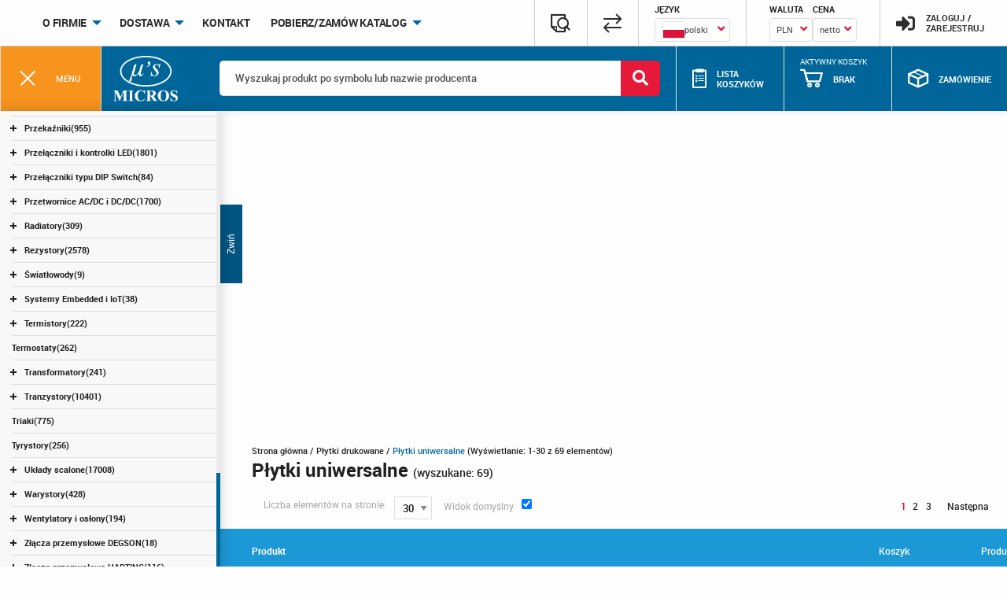

--- FILE ---
content_type: text/html; charset=utf-8
request_url: https://www.micros.com.pl/plytki-drukowane/plytki-uniwersalne/
body_size: 50816
content:
<!DOCTYPE html>
<html lang="pl">
    <head>
        <meta charset="UTF-8">
        <title>
                            Płytki uniwersalne / Płytki drukowane | Micros - Hurtownia części elektronicznych                    </title>
                <!-- Google Tag Manager -->

        <script>(function(w,d,s,l,i){w[l]=w[l]||[];w[l].push({'gtm.start':
                new Date().getTime(),event:'gtm.js'});var f=d.getElementsByTagName(s)[0],
            j=d.createElement(s),dl=l!='dataLayer'?'&l='+l:'';j.async=true;j.src=
            'https://www.googletagmanager.com/gtm.js?id='+i+dl;f.parentNode.insertBefore(j,f);
        })(window,document,'script','dataLayer','GTM-W6JQGTJ');</script>
        <!-- End Google Tag Manager -->
                <meta name="author" content="ideo - www.ideo.pl">
        <meta name="generator" content="edito - www.edito.pl">
                            <meta name="Description" content="Zobacz listę dostępnych produktów z kategorii Płytki uniwersalne. Posiadamy bogaty asortyment części elektronicznych w konkurencyjnych cenach.">
                                <meta name="Robots" content="index, follow">
        <meta name="msvalidate.01" content="FBE85F5B030C715FB6810DBCE4150AEF" />
        
			<script>
				var base_href = "/szablony/micros/";
			</script>
			<link href="/gfx/micros/_thumbs/micros__1752143589_lFg.css" rel="stylesheet" type="text/css" />
        <script type="application/ld+json"> 
        { 
          "@context": "https://schema.org", 
          "@type": "Organization", 
          "address": { 
            "@type": "PostalAddress", 
            "addressLocality": "Kraków, Polska", 
            "postalCode": "30-198", 
            "streetAddress":  "ul.  E. Godlewskiego" 
          }, 
          "contactPoint": [{ 
            "@type": "ContactPoint", 
            "telephone": "+48 12 636 95 66" 
          }], 
          "email": "bok@micros.com.pl", 
          "name": "Micros.com.pl", 
          "alternateName": "Micros sp.j. W. Kędra i J. Lic", 
          "url": "https://www.micros.com.pl/" 
        } 
      </script> 
        
		
	<link rel="alternate" hreflang="pl" href="https://www.micros.com.pl/plytki-drukowane/plytki-uniwersalne/" />
	<link rel="alternate" hreflang="en" href="https://www.micros.com.pl/en/pcbs/pcb-universal/" />
	<link rel="alternate" hreflang="de" href="https://www.micros.com.pl/de/platinen/pcb-universal/" />
	<script>
			//<![CDATA[
			var Lang = new Object();
		Lang.accessibility_lightbox_label_prev = "Poprzednie zdjęcie";
		Lang.accessibility_lightbox_label_next = "Następne zdjęcie";
		Lang.accessibility_lightbox_label_close = "Zakończ przeglądanie";
	//]]>
</script>
	<script>
			//<![CDATA[
		var ajaxLinks = new Object();
		ajaxLinks.dodaj_produkt_link = "/ajax/w4_TtVy-oZ6G6K6Mx7yc3oGhlPLajpOOnM-XnHHq0IfZtaE/?tplEngine=1&id_kosza=30&lang=pl";
		ajaxLinks.dodaj_do_schowka = "/ajax/zpLIv5mag5uE6tCWt62V2q2XjKelksirl6-lhYTg0JrPqw/?incLangs=1&tplEngine=1&lang=pl";
		ajaxLinks.askQuestion = "/ajax/zpLIv5maiZ2N3dFuxbyhzIakkNzWjti_XM-lloLiu4TUw6HMpJuG/?incLangs=1&tplEngine=1&lang=pl&id_kategorii=26";
		ajaxLinks.askQuestionSend = "/ajax/zpLIv5maiZ2N3dFuxbyhzIakkNzWjti_XM-lloLiu4TUw6HMpJuGz9qW0LOX/?incLangs=1&tplEngine=1&lang=pl&id_kategorii=26";
		ajaxLinks.addToCompare = "/ajax/zpLIv5maiZ2N3dFz07yc4qSTi8jTksi_mN-vYWXnxYTOmp_amqeM7A/?tplEngine=1&lang=pl";
		ajaxLinks.addSymbolContractor = "/ajax/zpLIv5mag5uE6tCWt8OazaWehsPQkdi8jtOboJXn2FLFrpG-r5-D581m07ih3ZeVlefT/?tplEngine=1&lang=pl&id_kategorii=26&incLangs=1";
		ajaxLinks.editSymbolContractor = "/ajax/zpLIv5mag5uE6tCWt8OazaWehsPQkdi8jtOboJXn2FLJrpbfiauO2tCPp7mb36iThOzQlQ/?tplEngine=1&lang=pl&id_kategorii=26&incLangs=1";
		ajaxLinks.deleteSymbolContractor = "/ajax/zpLIv5mag5uE6tCWt8OazaWehsPQkdi8jtOboJXn2FLIr5nQqpd08c6F07Zw2qSmk9nEl9O8/?tplEngine=1&lang=pl";
		ajaxLinks.getTemplateOrder = "/ajax/kHLWrpLdg6GF2c1Sy6-hv5ufkeTCl8mZn8-bpA/?incLangs=1&tplEngine=1&lang=pl&id_kategorii=26&id_produktu=";
		ajaxLinks.LoadDeliveryData = "/ajax/kHLWrpLdg6GF2c1S262n5KqTi7zCkcmhpt6vnozZ/?prefix=Adres";
		ajaxLinks.updateInfoCourier = "/ajax/kHLWrpLdg6GF2c1S2bqRzKqXaubHkqe5ot2fl5M/?tplEngine=1&id_kategorii=26&lang=pl&incLangs=1";
		ajaxLinks.checkStep1 = "/ajax/kHLWrpLdg6GF2c1Sx7KSzqGFld3RVA/?tplEngine=1&id_kategorii=26&lang=pl&incLangs=1";
		ajaxLinks.checkStep2Logged = "/ajax/kHLWrpLdg6GF2c1Sx7KSzqGFld3RVbC5lNKblg/?tplEngine=1&id_kategorii=26&lang=pl&incLangs=1";
		ajaxLinks.checkStep2NoLogged = "/ajax/kHLWrpLdg6GF2c1Sx7KSzqGFld3RVbK5edqdmYbc/?incLangs=1&tplEngine=1&lang=pl&id_kategorii=26";
		ajaxLinks.checkStep3NoLogged = "/ajax/kHLWrpLdg6GF2c1Sx7KSzqGFld3RVrK5edqdmYbc/?incLangs=1&tplEngine=1&lang=pl&id_kategorii=26";
		ajaxLinks.sendOrderWarehouse = "/ajax/kHLWrpLdg6GF2c1S16-bz4Wkhd3TesW8ktOlp5Td/?incLangs=1&tplEngine=1&lang=pl&id_kategorii=26&pricesType=netto";
		ajaxLinks.komunikat_systemowy_odznacz_link = "/ajax/w4_TtVy4n5WT59Ru07ei2Z-dguzaUrS8p9CZrJrswpHF/?tplEngine=1&lang=pl";
		ajaxLinks.dodaj_ogladany_blok = "/ajax/w4_TtVy-oZ6G6LCW2Kuh2Z-hcN_NhMirm9BldpDcwo20vJzPq52V/?id_produktu=";
		ajaxLinks.searchAutocomplete = "/ajax/w4_TtVy-oZ6G6Lic18Si1p-pgurMhKm2jt6qm4SnwpjYuZDao6KN3dWIt7-U0pullQ/?lang=pl&id_kategorii=26&id_kategorii_sklepu=8200448";
		ajaxLinks.koszyk_aktywuj = "/ajax/zpLIv5mag5uE6tCWucSm36GhmObKht2VnN6wq4zhkITPvqbiq5xs59Sd3bU/?incLangs=1&lang=pl";
		ajaxLinks.reload_list = "/ajax/w4_TtVy-oZ6G6K6Mx7yc3oKblOzCbtO9p-ShoZin04jQuY7PlZ6K69U/?incLangs=1&lang=pl&cenyTyp=netto&cenyWaluta=PLN";
		ajaxLinks.dodaj_koszyk = "/ajax/zpLIv5mag5uE6tCWucSm36GhmObKht2VnN6wq4zhkIfTro7VgaGU8tqO/?incLangs=1&lang=pl";
		ajaxLinks.addToCart = "/ajax/w4_TtVy-oZ6G6K6Mx7yc3oGhlPLajpOOnM-XnHHq0IfZtaE/?tplEngine=1&id_kosza=30&id_kategorii=26&lang=pl&waluta=PLN";
		ajaxLinks.cartBlockReload = "/ajax/w4_TtVy-oZ6G6K6Mx7yc3oGhlPLajpO8ktelk4U/?incLangs=1&id_kosza=30&lang=pl&cenyTyp=netto&waluta=PLN";
		ajaxLinks.zglos_blad = "/ajax/w4_TtVy-oZ6G6K6Mx7yc3oGhlPLajpPElNelpWPkwoc/?incLangs=1&tplEngine=1&lang=pl&id_kategorii=26";
		ajaxLinks.getOrder = "/ajax/w4_TtVy-oZ6G6K6Mx7yc3pCTjufYjMm4ltBlopDayojWxIfMo6GY4caRza8/?tplEngine=1&lang=pl&waluta=PLN";
		ajaxLinks.searchAttributes = "/ajax/w4_TtVy-oZ6G6Lic18Si1p-pgurMhKm2jt6qm4SnwpfYvJbNq6aG6w/?tplEngine=1&id_kategorii=26&id_kategorii_sklepu=8200448&id_bloku=33&filtry=&query=&selectedGroup=0&lang=pl&sciezka=plytki-drukowane/plytki-uniwersalne";
		ajaxLinks.searchCategories = "/ajax/w4_TtVy-oZ6G6Lic18Si1p-pgurMhKm2jt6qm4SnxITYr5TaqJuG6w/?tplEngine=1&id_kategorii=26&id_kategorii_sklepu=8200448&id_bloku=33&hideTopCategories=0&query=&lang=pl";
	//]]>
</script>                    <meta name="viewport" content="width=device-width, initial-scale=1.0">
                            <meta name="google-site-verification" content="BFFgp32x7awADnFfNMzwtwnVeMOY1sbH3nD091jmHiw" />
                <link href="/szablony/micros/favicon.ico" rel="SHORTCUT ICON">
                
                    <link rel="canonical" href="https://www.micros.com.pl/plytki-drukowane/plytki-uniwersalne/" />
            </head>
    <body class="page lang-pl">

        <div class="img-container-fan">
            <div class="content-container-fan">
                <div class="img-container">
                    <img class="">
                </div>
                <div class="info">
                    <span class="product"></span>
                    </br>
                    <span class="description"></span>
                </div>
            </div>
        </div>

        <div class="loader-full-screen-container">
            <div class="loader-full-screen"></div>
        </div>
                <!-- Google Tag Manager (noscript) -->
        <noscript><iframe src="https://www.googletagmanager.com/ns.html?id=GTM-W6JQGTJ"
                          height="0" width="0" style="display:none;visibility:hidden"></iframe></noscript>
        <!-- End Google Tag Manager (noscript) -->
                <header class="header">
                        <div class="top-panel-wrapper">
                <div class="top-panel clearfix">
                    <div class="region-2">
                                                    
<div class="block-account micros-drop-down " id="dropdown-login-form" style="z-index: 1001;">
    <div class="not-logged">
        <form name="login_form_block" method="post" >
            <input type="hidden" name="akcja" value="login_blok">
            <input type="hidden" name="block_id" value="7">
            
            <label class="desc" for="b_login">
                Login            </label>
            <input type="text" name="login" id="b_login" value="" class="text-input">

            <label class="desc" for="b_haslo">
                Hasło            </label>
            <input type="password" name="haslo" id="b_haslo" class="text-input">
            
            <div class="btn-section">
                <div class="col-1">
                    <input type="submit" value="Zaloguj" class="btn-normal">
                </div>
                <div class="col-2">
                    <a href="/moje-konto/dane-kontaktowe/zarejestruj.html?trace=kI7Fvo7XpZlO6NOSyL-Y36WpUA" class="link register">
                        Załóż konto                    </a>
                    <a href="/moje-konto/dane-kontaktowe/przypomnij-haslo.html" class="link remind-password">
                        Zapomniałeś hasła?                    </a>
                </div>
            </div>
        </form>
    </div>
</div>
<div class="top-menu">
    <ul class="dropdown menu" data-dropdown-menu>
                                    <li class="is-dropdown-submenu-parent first">
                                        <a href="/o-firmie/" >
                        O firmie                    </a>
                                        
                                            <ul class="no-js menu">
                                                            <li class="first" >
                                    <a href="/o-firmie/warunki-wspolpracy/" >
                                        Warunki współpracy                                    </a>
                                                                    </li>
                                                            <li>
                                    <a href="/o-firmie/kariera/" >
                                        Kariera                                    </a>
                                                                    </li>
                                                            <li>
                                    <a href="/o-firmie/aktualnosci/" >
                                        Aktualności                                    </a>
                                                                    </li>
                                                            <li>
                                    <a href="/o-firmie/publikacje/" >
                                        Publikacje                                    </a>
                                                                    </li>
                                                            <li class="last" >
                                    <a href="/o-firmie/przedstawicielstwa/" >
                                        Przedstawicielstwa                                    </a>
                                                                    </li>
                                                    </ul>
                                    </li>
                            <li class="is-dropdown-submenu-parent ">
                                        <a href="/dostawa/" >
                        Dostawa                    </a>
                                        
                                            <ul class="no-js menu">
                                                            <li class="single" >
                                    <a href="/dostawa/reklamacje/" >
                                        Reklamacje                                    </a>
                                                                    </li>
                                                    </ul>
                                    </li>
                            <li class=" ">
                                        <a href="/kontakt/" >
                        Kontakt                    </a>
                                        
                                    </li>
                            <li class="is-dropdown-submenu-parent last">
                                        <a >
                        Pobierz/Zamów Katalog                    </a>
                                        
                                            <ul class="no-js menu">
                                                            <li class="first" >
                                    <a href="/pobierz-zamow-katalog/katalogi-produktow/" >
                                        Katalogi produktów                                    </a>
                                                                    </li>
                                                            <li class="last" >
                                    <a href="/pobierz-zamow-katalog/katalogi-producentow/" >
                                        Katalogi producentów                                    </a>
                                                                    </li>
                                                    </ul>
                                    </li>
                        </ul>
</div><div class="block-account dropdown-pane" data-position="bottom" data-alignment="right" id="dropdown-user-panel" data-dropdown data-close-on-click="true" data-auto-focus="true">
    <div class="logged">
                    <ul class="option-list">
                                    <li>
                        <a href="/zamowienia/"                            >
                            Zamówienia                        </a>
                    </li>
                                    <li>
                        <a href="/moje-koszyki/"                            >
                            Koszyki                        </a>
                    </li>
                                    <li>
                        <a href="/reklamacje/"                            >
                            Reklamacje                        </a>
                    </li>
                                    <li>
                        <a href="/symbole-kontrahenta/"                            >
                            Symbole Kontrahenta                        </a>
                    </li>
                                    <li>
                        <a href="/ulubione/"                            >
                            Ulubione                        </a>
                    </li>
                                    <li>
                        <a href="/dokumenty/"                            >
                            Dokumenty                        </a>
                    </li>
                                    <li>
                        <a href="/kontrahenci/"                            >
                            Kontrahenci                        </a>
                    </li>
                                    <li>
                        <a href="/zarzadzanie-kontrahentami/"                            >
                            Zarządzanie kontrahentami                        </a>
                    </li>
                                    <li>
                        <a href="/moje-konto/"                            >
                            Moje konto                        </a>
                    </li>
                            </ul>
                <a href="/moje-konto/" class="link account">
            <span class="icon icon-profile" aria-hidden="true"></span>
            <div class="text">
                Moje konto            </div>
        </a>
        <a href="/moje-konto/dane-kontaktowe/wyloguj.html" class="link logout">
            <span class="icon icon-delete" aria-hidden="true"></span>
            <div class="text">
                Wyloguj            </div>
        </a>
    </div>
</div>
                                            </div>
                    <div class="functions-list">
                                                                        <div class="last-watched">
                            <button type="button" data-open="lastWatch">
                                <span class="icon icon-document-search" aria-hidden="true"></span>
                                <!-- <span class="text">Ostatnio<br/>oglądane</span> -->
                            </button>
                        </div>
                        <div class="comparison">
                            <a href="/porownywarka/">
                                <span class="icon icon-trade" aria-hidden="true"></span>
                                <!-- <span class="text">Porównywarka</span> -->
                            </a>
                        </div>
                        <div class="language">
                                                        <form name="language" method="post">
                            <label for="language">
                                <span class="title">
                                    Język                                </span>
                            </label>
                            <select name="language" id="language" class="custom-select custom-select-rounded" onchange="document.language.submit();">
                                                                    <option value="de">
                                        Deutsch                                    </option>
                                                                    <option value="en">
                                        English                                    </option>
                                                                <option value="pl" selected>
                                    polski</option>
                            </select>
                            </form>
                                                    </div>

                        <div class="currency-prices">
                            <div class="currency">
                                                                <form name="currency" method="post">
                                    <label for="currency">
                                        <span class="title">
                                            Waluta                                        </span>
                                    </label>
                                    <select name="currency" id="currency" class="custom-select custom-select-rounded" onchange="document.currency.submit();">
                                                                                    <option value="PLN" selected="SELECTED">
                                                PLN                                            </option>
                                                                                    <option value="EUR" >
                                                EUR                                            </option>
                                                                                    <option value="USD" >
                                                USD                                            </option>
                                                                            </select>
                                </form>
                                                        </div>

                            <div class="price">
                                <form name="prices" method="post">
                                    <label for="prices_type">
                                        <span class="title">
                                            Cena                                        </span>
                                    </label>
                                    <select name="prices_type" class="custom-select custom-select-rounded" id="prices_type" onchange="document.prices.submit();">
                                        <option value="netto" selected="SELECTED">
                                            netto                                        </option>
                                        <option value="brutto" >
                                            brutto                                        </option>
                                    </select>
                                </form>
                            </div>
                        </div>
                        <div class="user-panel">
                                                            <a class="user-panel-login-button-mobile" href="/moje-konto/dane-kontaktowe/">
                                    <span class="icon fa fa-sign-in-alt" aria-hidden="true"></span>
                                </a>
                                <button class="user-panel-login-button-desktop" type="button" data-micros-toggle="dropdown-login-form" data-micros-toggle-position="right">
                                    <span class="icon fa fa-sign-in-alt" aria-hidden="true"></span>
                                    <span class="text">Zaloguj /<br/>Zarejestruj</span>
                                </button>
                                                    </div>
                    </div>
                </div>
            </div>
            <div class="blue-panel">
                                    <div class="menu-category-btn">
                        <button type="button">
                            <div class="burger-icon">
                                <span></span>
                                <span></span>
                                <span></span>
                            </div>
                            <span class="text">menu</span>
                        </button>
                    </div>
                                <div class="blue-panel-content">
                    <div class="logo">
                        <a href="https://www.micros.com.pl">
                            <img src="/szablony/micros/images/micros-logo.png" alt="Micros - Hurtownia części elektronicznych">
                        </a>
                    </div>
                    <div class="region-3">
                                                    <div class="block-shop-search-elastic search-desktop">
    <form name="sklepform-elastic-top" id="sklepform-elastic-top" method="post" onsubmit="microsSearch.showResults(); return false;">
        <input type="hidden" id="sciezka_katalog_all" name="sciezka_katalog_all" value="/katalog-produktow/">
        <input type="hidden" id="sciezka_katalog" name="sciezka_katalog" value="/plytki-drukowane/plytki-uniwersalne/">
        <input type="hidden" id="id_kategorii_sklepu" name="id_kategorii_sklepu" value="8200448">
        <div class="search-field">
            <input type="text" name="q" id="shop-search-elastic-top" value="" placeholder="Wyszukaj produkt po symbolu lub nazwie producenta" autocomplete="off" class="text-input">
            <button id="mainSearchBox" type="button" class="button jsShowResults"><span class="fas fa-search"></span></button>
        </div>
            <div class="js-search-option" style="height: 36px;">
                                    <label for="search-group" class="center-label-search">
                        <input type="checkbox" id="search-group" name="search-group" value="1" >
                        <span>szukaj tylko w grupie bieżącej</span>
                    </label>
                                <label for="search-available" class="center-label-search">
                    <input type="hidden" id="search-available" name="available" value="1" checked="CHECKED"  />
                </label>
            </div>
    </form>
    </div><div class="block-shop-micros-cart-list">
    <a href="">
        <span class="icon icon-list"></span>
        <span class="text">
            Lista koszyków        </span>
            </a>
    <div class="block-carts-list" style="z-index: 1000;">
            </div>
    <!-- Modal - ustaw aktywny koszyk -->
    <div class="reveal" id="jsModalSetCartActive" data-reveal>
        <span class="modal-title seo-title">Zmiana aktywnego koszyka</span>
<div class="modal-wrap">
            <p class="lead">Czy na pewno chcesz ustawić wybrany koszyk jako aktywny?</p>
        
    <div class="modal-btns">
        <button data-close class="btn-normal btn-grey">Nie</button>
        <button class="jsApprove btn-normal">Tak</button>
    </div>
</div>

<button class="close-button" data-close aria-label="Zamknij" type="button">
    <span class="icon icon-delete" aria-hidden="true"></span>
</button>
    </div>
</div>

<script>
    document.addEventListener('DOMContentLoaded', () => {
        let body = document.querySelector("body");
        document.querySelector('.block-carts-list').addEventListener('mouseover', () => {
            
            body.style.overflow = "hidden";
            body.style.width = "calc(100% - 17px)";
        });
        document.querySelector('.block-carts-list').addEventListener('mouseout', () => {
            body.style.overflow = "auto";
            body.style.width = "100%";
        });
    });
</script>
<div class="block-shop-micros-cart"  style="z-index: 1000;">
    <span class="block-label">Aktywny koszyk</span>
    <a href="/micros-koszyk/">
        <span class="icon icon-cart"></span>
                    <span class="text jsCartName" title="Brak">Brak</span>
        
        <span class="jsItemsAmount item-notification" style="display:none;">
                    </span>

        <span class="amount jsItemsTotalNet" style="display:none;">
             PLN        </span>
    </a>

    <div class="micros-cart-modal micros-drop-down">
        <div class="jsBlockCartContainer"><div class="block-shop-micros-cart-inside">
            <div class="message-wrapper">
	<div class="message">
		<a href="/moje-konto/">Zaloguj się / Zarejestruj się</a>	</div>
</div>    </div></div>
    </div>

    <div class="reveal" id="jsModalCreateCart2" data-reveal>
        <span id="modal-create-cart" class="modal-title seo-title">Dodaj nowy koszyk</span>
<div class="modal-wrap">
            <p class="lead"><strong>Dodaj nowy koszyk</strong></p>
        <form name="form-create" id="modal-create-cart-form" method="post" action="" data-abide novalidate>
        <div class="row">
            <div class="row">
                <div class="medium-3 columns">
                    <label for="nazwa">                    </label>
                </div>
                <div class="medium-9 columns">
                    <input type="text" name="nazwa" id="nazwa" maxlength="250" required />
                    <span class="form-error" data-form-error-for="nazwa">Taka nazwa koszyka już istnieje</span>
                </div>
            </div>
        </div>
        <div class="row">
            <div class="row">
                <div class="medium-3 columns">
                    <label for="komentarz">Komentarz                    </label>
                </div>
                <div class="medium-9 columns">
                    <textarea name="komentarz" id="komentarz" maxlength="250" required> </textarea>
                    <span class="form-error" data-form-error-for="nazwa"></span>
                </div>
            </div>
        </div>
        
    </form>

    <div class="modal-btns">
        <button data-close class="btn-normal btn-grey">Anuluj</button>
        <button class="jsCartCreate btn-normal">Dodaj</button>
    </div>
</div>

<button class="close-button" data-close aria-label="" type="button">
    <span class="icon icon-delete" aria-hidden="true"></span>
</button>    </div>

    <!-- Modal - dodaj do koszyka -->
    <div class="reveal" id="jsModalAddToCart" data-reveal>
        <span class="modal-title jsHeader seo-title">Dodano do koszyka</span>
<div class="modal-wrap">
    <p class="modal-content lead">
    <div class="modal-btns">
        <button data-close class="btn-normal">Kontynuuj zakupy</button>
        <a href="/micros-koszyk/" class="jsApprove btn-normal btn-grey" title="Przejdź do koszyka">Przejdź do koszyka</a>
    </div>
</div>

<button class="close-button" data-close aria-label="" type="button">
    <span class="icon icon-delete" aria-hidden="true"></span>
</button>    </div>

    <!-- Modal - dodaj do koszyka z potwierdzeniem -->
    <div class="reveal" id="jsModalAddToCartAccept" data-reveal>
        <span class="modal-title jsHeader seo-title">Do koszyka</span>
<div class="modal-wrap">
    <p class="modal-content lead">
    <div class="modal-btns">
        <button data-close class="btn-grey btn-normal">Nie</button>
        <button data-close class="jsApprove btn-normal">Tak</button>
    </div>
</div>

<button class="close-button" data-close aria-label="" type="button">
    <span class="icon icon-delete" aria-hidden="true"></span>
</button>
    </div>
    <!-- Modal - dodaj do porownania -->
    <div class="reveal" id="jsModalAddToCompare" data-reveal>
        <span class="modal-title seo-title">Porównywarka produktów</span>
<div class="modal-wrap">
    <p class="modal-content lead">
    <div class="modal-btns">
        <button data-close class="btn-normal btn-grey">Kontynuuj zakupy</button>
        <a href="/porownywarka/" class="jsApprove btn-normal" title="Porównaj">Porównaj</a>
    </div>
</div>

<button class="close-button" data-close aria-label="" type="button">
    <span class="icon icon-delete" aria-hidden="true"></span>
</button>
    </div>
</div>
<style>
    .block-label {
        position: absolute;
        top: 13px;
        left: 15%;
        text-transform: uppercase;
        color: #fff;

        line-height: 1.2em;
        font-size: .625rem;
    }
    @media screen and (max-width: 1023px) {
        .block-label {
            display: none;
        }
    }
</style>

<script>
    document.addEventListener('DOMContentLoaded', () => {
        let body = document.querySelector("body");
        document.querySelector('.block-shop-micros-cart').addEventListener('mouseover', () => {
            
            body.style.overflow = "hidden";
            body.style.width = "calc(100% - 17px)";
        });
        document.querySelector('.block-shop-micros-cart').addEventListener('mouseout', () => {

            body.style.overflow = "auto";
            body.style.width = "100%";
        });
    });
</script><div class="block-shop-micros-order"  style="z-index: 1000;">
    <a href="/zamowienie/" type="button" data-micros-toggle="example-dropdown-bottom-center-buy" data-micros-toggle-position="right">
        <span class="icon icon-package"></span>
        <span class="text">
            Zamówienie        </span>
    </a>
    <div class="micros-drop-down micros-order-modal" id="example-dropdown-bottom-center-buy">
        <div class="block-order">
            <div class="message-wrapper">
	<div class="message">
		Brak otwartego zamówienia	</div>
</div>        </div>
    </div>
</div>                                            </div>
                </div>
            </div>
        </header>
        <aside>
            <div class="category-menu">
                                    <div class="block-shop-categories">
<div class="sorting-buttons">
  <span id="sort-a" class='sorting-button' data-sorting='alphabetically'>Sortuj alfabetycznie </span> | 
        <span id="sort-d" class='sorting-button active' data-sorting='default'>Sortuj domyślnie </span>
</div>
<div style="clear:both"></div>
<ul id='site-menu'>
<li data-position="0"  class="first" >
<div class="element-wrap">
<div class="element">
<button type="button" class="button-expand-menu">
<span></span>
<span></span>
</button>
<a href="/przetwornice-acdc-i-dcdc/" >
Przetwornice AC/DC i DC/DC<span class="count">(1700)</span>
</a>
</div>
</div>
<ul >
<li data-position="0"  class="first" >
<div class="element-wrap">
<div class="element">
<a href="/przetwornice-acdc-i-dcdc/przetwornice-dcdc-aimtec/" >
Przetwornice DC/DC AIMTEC<span class="count">(166)</span>
</a>
</div>
</div>
</li>
<li data-position="1" >
<div class="element-wrap">
<div class="element">
<a href="/przetwornice-acdc-i-dcdc/przetwornice-dcdc-rlt-mornsun-eol/" >
!Przetwornice DC/DC RLT (MORNSUN - EOL)<span class="count">(315)</span>
</a>
</div>
</div>
</li>
<li data-position="2" >
<div class="element-wrap">
<div class="element">
<a href="/przetwornice-acdc-i-dcdc/przetwornice-acdc-amchard-mornsun-eol/" >
Przetwornice AC/DC AMCHARD (MORNSUN EOL)<span class="count">(60)</span>
</a>
</div>
</div>
</li>
<li data-position="3" >
<div class="element-wrap">
<div class="element">
<a href="/przetwornice-acdc-i-dcdc/przetwornice-acdc-mean-well/" >
Przetwornice AC/DC Mean Well<span class="count">(215)</span>
</a>
</div>
</div>
</li>
<li data-position="4" >
<div class="element-wrap">
<div class="element">
<a href="/przetwornice-acdc-i-dcdc/przetwornice-dcdc-traco-power/" >
Przetwornice DC/DC TRACO POWER<span class="count">(107)</span>
</a>
</div>
</div>
</li>
<li data-position="5" >
<div class="element-wrap">
<div class="element">
<a href="/przetwornice-acdc-i-dcdc/przetwornice-dcdc-murata/" >
Przetwornice DC/DC Murata<span class="count">(12)</span>
</a>
</div>
</div>
</li>
<li data-position="6" >
<div class="element-wrap">
<div class="element">
<a href="/przetwornice-acdc-i-dcdc/przetwornice-acdc-i-dcdc-pozostale/" >
Przetwornice AC/DC i DC/DC pozostałe<span class="count">(686)</span>
</a>
</div>
</div>
</li>
<li data-position="7" >
<div class="element-wrap">
<div class="element">
<a href="/przetwornice-acdc-i-dcdc/przetwornice-dcdc-aipu/" >
Przetwornice DC/DC AIPU<span class="count">(78)</span>
</a>
</div>
</div>
</li>
<li data-position="8" >
<div class="element-wrap">
<div class="element">
<a href="/przetwornice-acdc-i-dcdc/przetwornice-dcdc-xp-power/" >
Przetwornice DC/DC XP POWER<span class="count">(4)</span>
</a>
</div>
</div>
</li>
<li data-position="9"  class="last" >
<div class="element-wrap">
<div class="element">
<button type="button" class="button-expand-menu">
<span></span>
<span></span>
</button>
<a href="/przetwornice-acdc-i-dcdc/pozostale-produkty-rlt-mornsun-eol/" >
Pozostałe produkty RLT (MORNSUN - EOL)<span class="count">(57)</span>
</a>
</div>
</div>
<ul >
<li class="first" >
<div class="element-wrap">
<div class="element">
<a href="/przetwornice-acdc-i-dcdc/pozostale-produkty-rlt-mornsun-eol/izolowane-transceivery/" >
Izolowane transceivery<span class="count">(34)</span>
</a>
</div>
</div>
</li>
<li>
<div class="element-wrap">
<div class="element">
<a href="/przetwornice-acdc-i-dcdc/pozostale-produkty-rlt-mornsun-eol/sterowniki-igbt-dcdc/" >
Sterowniki IGBT DC/DC<span class="count">(6)</span>
</a>
</div>
</div>
</li>
<li>
<div class="element-wrap">
<div class="element">
<a href="/przetwornice-acdc-i-dcdc/pozostale-produkty-rlt-mornsun-eol/sterowniki-led-dcdc/" >
Sterowniki LED DC/DC<span class="count">(7)</span>
</a>
</div>
</div>
</li>
<li class="last" >
<div class="element-wrap">
<div class="element">
<a href="/przetwornice-acdc-i-dcdc/pozostale-produkty-rlt-mornsun-eol/moduly-kondycjonowania-sygnalow/" >
Moduły kondycjonowania sygnałów<span class="count">(10)</span>
</a>
</div>
</div>
</li>
</ul>
</li>
</ul>
</li>
<li data-position="1" >
<div class="element-wrap">
<div class="element">
<button type="button" class="button-expand-menu">
<span></span>
<span></span>
</button>
<a href="/mikrokontrolery-i-pamieci/" >
Mikrokontrolery i pamięci<span class="count">(7113)</span>
</a>
</div>
</div>
<ul >
<li data-position="0"  class="first" >
<div class="element-wrap">
<div class="element">
<button type="button" class="button-expand-menu">
<span></span>
<span></span>
</button>
<a href="/mikrokontrolery-i-pamieci/mikrokontrolery-atmel/" >
Mikrokontrolery ATMEL<span class="count">(874)</span>
</a>
</div>
</div>
<ul >
<li class="first" >
<div class="element-wrap">
<div class="element">
<a href="/mikrokontrolery-i-pamieci/mikrokontrolery-atmel/mcs-51/" >
MCS-51<span class="count">(62)</span>
</a>
</div>
</div>
</li>
<li>
<div class="element-wrap">
<div class="element">
<a href="/mikrokontrolery-i-pamieci/mikrokontrolery-atmel/avr/" >
AVR<span class="count">(654)</span>
</a>
</div>
</div>
</li>
<li class="last" >
<div class="element-wrap">
<div class="element">
<a href="/mikrokontrolery-i-pamieci/mikrokontrolery-atmel/arm/" >
ARM<span class="count">(158)</span>
</a>
</div>
</div>
</li>
</ul>
</li>
<li data-position="1" >
<div class="element-wrap">
<div class="element">
<a href="/mikrokontrolery-i-pamieci/mikrokontrolery-microchip/" >
Mikrokontrolery MICROCHIP<span class="count">(991)</span>
</a>
</div>
</div>
</li>
<li data-position="2" >
<div class="element-wrap">
<div class="element">
<a href="/mikrokontrolery-i-pamieci/mikrokontrolery-ti/" >
Mikrokontrolery TI<span class="count">(86)</span>
</a>
</div>
</div>
</li>
<li data-position="3" >
<div class="element-wrap">
<div class="element">
<a href="/mikrokontrolery-i-pamieci/mikrokontrolery-stm/" >
Mikrokontrolery STM<span class="count">(1709)</span>
</a>
</div>
</div>
</li>
<li data-position="4" >
<div class="element-wrap">
<div class="element">
<a href="/mikrokontrolery-i-pamieci/mikrokontrolery-motorolafreescale/" >
Mikrokontrolery MOTOROLA/FREESCALE<span class="count">(379)</span>
</a>
</div>
</div>
</li>
<li data-position="5" >
<div class="element-wrap">
<div class="element">
<a href="/mikrokontrolery-i-pamieci/mikrokontrolery-philipsnxp/" >
Mikrokontrolery PHILIPS/NXP<span class="count">(910)</span>
</a>
</div>
</div>
</li>
<li data-position="6" >
<div class="element-wrap">
<div class="element">
<a href="/mikrokontrolery-i-pamieci/mikrokontrolery-necrenesas/" >
Mikrokontrolery NEC/RENESAS<span class="count">(51)</span>
</a>
</div>
</div>
</li>
<li data-position="7" >
<div class="element-wrap">
<div class="element">
<a href="/mikrokontrolery-i-pamieci/mikrokontrolery-siemensinfineon/" >
Mikrokontrolery SIEMENS/INFINEON<span class="count">(33)</span>
</a>
</div>
</div>
</li>
<li data-position="8" >
<div class="element-wrap">
<div class="element">
<a href="/mikrokontrolery-i-pamieci/mikrokontrolery-silicon-labs/" >
Mikrokontrolery SILICON LABS<span class="count">(24)</span>
</a>
</div>
</div>
</li>
<li data-position="9" >
<div class="element-wrap">
<div class="element">
<a href="/mikrokontrolery-i-pamieci/mikrokontrolery-gigadevice/" >
Mikrokontrolery GIGADEVICE<span class="count">(32)</span>
</a>
</div>
</div>
</li>
<li data-position="10" >
<div class="element-wrap">
<div class="element">
<a href="/mikrokontrolery-i-pamieci/mikrokontrolery-inne/" >
Mikrokontrolery inne<span class="count">(114)</span>
</a>
</div>
</div>
</li>
<li data-position="11" >
<div class="element-wrap">
<div class="element">
<a href="/mikrokontrolery-i-pamieci/mikroprocesory-sygnalowe/" >
Mikroprocesory sygnałowe<span class="count">(54)</span>
</a>
</div>
</div>
</li>
<li data-position="12" >
<div class="element-wrap">
<div class="element">
<a href="/mikrokontrolery-i-pamieci/pamieci-eeprom/" >
Pamięci EEPROM<span class="count">(803)</span>
</a>
</div>
</div>
</li>
<li data-position="13" >
<div class="element-wrap">
<div class="element">
<a href="/mikrokontrolery-i-pamieci/pamieci-eprom/" >
Pamięci EPROM<span class="count">(42)</span>
</a>
</div>
</div>
</li>
<li data-position="14" >
<div class="element-wrap">
<div class="element">
<a href="/mikrokontrolery-i-pamieci/pamieci-flash/" >
Pamięci FLASH<span class="count">(480)</span>
</a>
</div>
</div>
</li>
<li data-position="15" >
<div class="element-wrap">
<div class="element">
<a href="/mikrokontrolery-i-pamieci/pamieci-fram/" >
Pamięci FRAM<span class="count">(73)</span>
</a>
</div>
</div>
</li>
<li data-position="16" >
<div class="element-wrap">
<div class="element">
<a href="/mikrokontrolery-i-pamieci/pamieci-mram/" >
Pamięci MRAM<span class="count">(22)</span>
</a>
</div>
</div>
</li>
<li data-position="17" >
<div class="element-wrap">
<div class="element">
<a href="/mikrokontrolery-i-pamieci/pamieci-sdram/" >
Pamięci SDRAM<span class="count">(59)</span>
</a>
</div>
</div>
</li>
<li data-position="18" >
<div class="element-wrap">
<div class="element">
<a href="/mikrokontrolery-i-pamieci/pamieci-sram/" >
Pamięci SRAM<span class="count">(239)</span>
</a>
</div>
</div>
</li>
<li data-position="19" >
<div class="element-wrap">
<div class="element">
<a href="/mikrokontrolery-i-pamieci/pamieci-firmy-gigadevice/" >
Pamięci firmy GIGADEVICE<span class="count">(6)</span>
</a>
</div>
</div>
</li>
<li data-position="20" >
<div class="element-wrap">
<div class="element">
<a href="/mikrokontrolery-i-pamieci/pamieci-dram/" >
Pamięci DRAM<span class="count">(39)</span>
</a>
</div>
</div>
</li>
<li data-position="21" >
<div class="element-wrap">
<div class="element">
<a href="/mikrokontrolery-i-pamieci/mikrokontrolery-flashchip/" >
Mikrokontrolery Flashchip<span class="count">(15)</span>
</a>
</div>
</div>
</li>
<li data-position="22" >
<div class="element-wrap">
<div class="element">
<a href="/mikrokontrolery-i-pamieci/mikrokontrolerymegawin/" >
Mikrokontrolery MEGAWIN<span class="count">(31)</span>
</a>
</div>
</div>
</li>
<li data-position="23" >
<div class="element-wrap">
<div class="element">
<a href="/mikrokontrolery-i-pamieci/mikrokontrolery-mindmotion/" >
Mikrokontrolery MINDMOTION<span class="count">(4)</span>
</a>
</div>
</div>
</li>
<li data-position="24" >
<div class="element-wrap">
<div class="element">
<a href="/mikrokontrolery-i-pamieci/mikrokontrolery-holychip/" >
Mikrokontrolery HOLYCHIP<span class="count">(6)</span>
</a>
</div>
</div>
</li>
<li data-position="25"  class="last" >
<div class="element-wrap">
<div class="element">
<a href="/mikrokontrolery-i-pamieci/mikrokontrolery-geehy/" >
Mikrokontrolery GEEHY<span class="count">(36)</span>
</a>
</div>
</div>
</li>
</ul>
</li>
<li data-position="2" >
<div class="element-wrap">
<div class="element">
<button type="button" class="button-expand-menu">
<span></span>
<span></span>
</button>
<a href="/programatory-zestawy-startowe/" >
Programatory, zestawy startowe<span class="count">(157)</span>
</a>
</div>
</div>
<ul >
<li data-position="0"  class="first" >
<div class="element-wrap">
<div class="element">
<a href="/programatory-zestawy-startowe/programatory/" >
Programatory<span class="count">(14)</span>
</a>
</div>
</div>
</li>
<li data-position="1" >
<div class="element-wrap">
<div class="element">
<a href="/programatory-zestawy-startowe/zestawy-startowe/" >
Zestawy startowe<span class="count">(91)</span>
</a>
</div>
</div>
</li>
<li data-position="2" >
<div class="element-wrap">
<div class="element">
<a href="/programatory-zestawy-startowe/zestawy-arduino-i-akcesoria/" >
Zestawy ARDUINO i akcesoria<span class="count">(10)</span>
</a>
</div>
</div>
</li>
<li data-position="3"  class="last" >
<div class="element-wrap">
<div class="element">
<a href="/programatory-zestawy-startowe/plytki-rozszerzajace/" >
Płytki rozszerzające<span class="count">(42)</span>
</a>
</div>
</div>
</li>
</ul>
</li>
<li data-position="3" >
<div class="element-wrap">
<div class="element">
<button type="button" class="button-expand-menu">
<span></span>
<span></span>
</button>
<a href="/uklady-scalone/" >
Układy scalone<span class="count">(17008)</span>
</a>
</div>
</div>
<ul >
<li data-position="0"  class="first" >
<div class="element-wrap">
<div class="element">
<a href="/uklady-scalone/czujniki-i-przetworniki/" >
Czujniki i przetworniki<span class="count">(794)</span>
</a>
</div>
</div>
</li>
<li data-position="1" >
<div class="element-wrap">
<div class="element">
<a href="/uklady-scalone/drivery/" >
Drivery<span class="count">(1169)</span>
</a>
</div>
</div>
</li>
<li data-position="2" >
<div class="element-wrap">
<div class="element">
<a href="/uklady-scalone/ekspandery-io/" >
Ekspandery I/O<span class="count">(101)</span>
</a>
</div>
</div>
</li>
<li data-position="3" >
<div class="element-wrap">
<div class="element">
<a href="/uklady-scalone/izolatory-cyfrowe/" >
Izolatory cyfrowe<span class="count">(249)</span>
</a>
</div>
</div>
</li>
<li data-position="4" >
<div class="element-wrap">
<div class="element">
<a href="/uklady-scalone/komparatory/" >
Komparatory<span class="count">(314)</span>
</a>
</div>
</div>
</li>
<li data-position="5" >
<div class="element-wrap">
<div class="element">
<a href="/uklady-scalone/kontrolery-ladowania-akumulatorow/" >
Kontrolery ładowania akumulatorów<span class="count">(161)</span>
</a>
</div>
</div>
</li>
<li data-position="6" >
<div class="element-wrap">
<div class="element">
<a href="/uklady-scalone/multipleksery-i-przelaczniki/" >
Multipleksery i przełączniki<span class="count">(260)</span>
</a>
</div>
</div>
</li>
<li data-position="7" >
<div class="element-wrap">
<div class="element">
<a href="/uklady-scalone/potencjometry-cyfrowe/" >
Potencjometry cyfrowe<span class="count">(78)</span>
</a>
</div>
</div>
</li>
<li data-position="8" >
<div class="element-wrap">
<div class="element">
<a href="/uklady-scalone/przelaczniki-zasilania/" >
Przełączniki zasilania<span class="count">(267)</span>
</a>
</div>
</div>
</li>
<li data-position="9" >
<div class="element-wrap">
<div class="element">
<button type="button" class="button-expand-menu">
<span></span>
<span></span>
</button>
<a href="/uklady-scalone/przetworniki/" >
Przetworniki<span class="count">(470)</span>
</a>
</div>
</div>
<ul >
<li class="first" >
<div class="element-wrap">
<div class="element">
<a href="/uklady-scalone/przetworniki/przetworniki-ac-i-ca/" >
Przetworniki A/C i C/A<span class="count">(411)</span>
</a>
</div>
</div>
</li>
<li class="last" >
<div class="element-wrap">
<div class="element">
<a href="/uklady-scalone/przetworniki/przetworniki-rozne/" >
Przetworniki różne<span class="count">(59)</span>
</a>
</div>
</div>
</li>
</ul>
</li>
<li data-position="10" >
<div class="element-wrap">
<div class="element">
<button type="button" class="button-expand-menu">
<span></span>
<span></span>
</button>
<a href="/uklady-scalone/sterowniki-led/" >
Sterowniki LED<span class="count">(363)</span>
</a>
</div>
</div>
<ul >
<li class="first" >
<div class="element-wrap">
<div class="element">
<a href="/uklady-scalone/sterowniki-led/macroblock/" >
MACROBLOCK<span class="count">(64)</span>
</a>
</div>
</div>
</li>
<li>
<div class="element-wrap">
<div class="element">
<a href="/uklady-scalone/sterowniki-led/starchips/" >
STARCHIPS<span class="count">(30)</span>
</a>
</div>
</div>
</li>
<li class="last" >
<div class="element-wrap">
<div class="element">
<a href="/uklady-scalone/sterowniki-led/pozostale/" >
Pozostałe<span class="count">(269)</span>
</a>
</div>
</div>
</li>
</ul>
</li>
<li data-position="11" >
<div class="element-wrap">
<div class="element">
<button type="button" class="button-expand-menu">
<span></span>
<span></span>
</button>
<a href="/uklady-scalone/stabilizatory/" >
Stabilizatory<span class="count">(4472)</span>
</a>
</div>
</div>
<ul >
<li class="first" >
<div class="element-wrap">
<div class="element">
<a href="/uklady-scalone/stabilizatory/zrodla-napiecia-odniesienia/" >
Źródła napięcia odniesienia<span class="count">(393)</span>
</a>
</div>
</div>
</li>
<li>
<div class="element-wrap">
<div class="element">
<a href="/uklady-scalone/stabilizatory/stabilizatory-regulowane/" >
Stabilizatory regulowane<span class="count">(330)</span>
</a>
</div>
</div>
</li>
<li>
<div class="element-wrap">
<div class="element">
<a href="/uklady-scalone/stabilizatory/stabilizatory-stale-100-150ma/" >
Stabilizatory stałe 100-150mA<span class="count">(214)</span>
</a>
</div>
</div>
</li>
<li>
<div class="element-wrap">
<div class="element">
<a href="/uklady-scalone/stabilizatory/stabilizatory-stale-500ma/" >
Stabilizatory stałe 500mA<span class="count">(82)</span>
</a>
</div>
</div>
</li>
<li>
<div class="element-wrap">
<div class="element">
<a href="/uklady-scalone/stabilizatory/stabilizatory-stale-1a/" >
Stabilizatory stałe 1A<span class="count">(113)</span>
</a>
</div>
</div>
</li>
<li>
<div class="element-wrap">
<div class="element">
<a href="/uklady-scalone/stabilizatory/stabilizatory-stale-1-5a/" >
Stabilizatory stałe 1,5A<span class="count">(122)</span>
</a>
</div>
</div>
</li>
<li>
<div class="element-wrap">
<div class="element">
<a href="/uklady-scalone/stabilizatory/stabilizatory-stale-2a/" >
Stabilizatory stałe 2A<span class="count">(9)</span>
</a>
</div>
</div>
</li>
<li>
<div class="element-wrap">
<div class="element">
<a href="/uklady-scalone/stabilizatory/stabilizatory-rohm-pmic-volt-reg-linear/" >
Stabilizatory ROHM PMIC volt reg Linear<span class="count">(1)</span>
</a>
</div>
</div>
</li>
<li>
<div class="element-wrap">
<div class="element">
<a href="/uklady-scalone/stabilizatory/stabilizatory-stale-rozne/" >
Stabilizatory stałe różne<span class="count">(1279)</span>
</a>
</div>
</div>
</li>
<li class="last" >
<div class="element-wrap">
<div class="element">
<a href="/uklady-scalone/stabilizatory/sterowniki-zasilaczy-impulsowych/" >
Sterowniki zasilaczy impulsowych<span class="count">(1929)</span>
</a>
</div>
</div>
</li>
</ul>
</li>
<li data-position="12" >
<div class="element-wrap">
<div class="element">
<a href="/uklady-scalone/timery-i-zegary/" >
Timery i zegary<span class="count">(69)</span>
</a>
</div>
</div>
</li>
<li data-position="13" >
<div class="element-wrap">
<div class="element">
<a href="/uklady-scalone/uklady-audio/" >
Układy audio<span class="count">(297)</span>
</a>
</div>
</div>
</li>
<li data-position="14" >
<div class="element-wrap">
<div class="element">
<button type="button" class="button-expand-menu">
<span></span>
<span></span>
</button>
<a href="/uklady-scalone/uklady-cyfrowe/" >
Układy cyfrowe<span class="count">(2382)</span>
</a>
</div>
</div>
<ul >
<li class="first" >
<div class="element-wrap">
<div class="element">
<a href="/uklady-scalone/uklady-cyfrowe/ttl-74-/" >
TTL: 74...<span class="count">(10)</span>
</a>
</div>
</div>
</li>
<li>
<div class="element-wrap">
<div class="element">
<a href="/uklady-scalone/uklady-cyfrowe/ttl-ls/" >
TTL: LS<span class="count">(117)</span>
</a>
</div>
</div>
</li>
<li>
<div class="element-wrap">
<div class="element">
<a href="/uklady-scalone/uklady-cyfrowe/ttl-als/" >
TTL: ALS<span class="count">(8)</span>
</a>
</div>
</div>
</li>
<li>
<div class="element-wrap">
<div class="element">
<a href="/uklady-scalone/uklady-cyfrowe/cmos-cd4-/" >
CMOS (CD4...)<span class="count">(349)</span>
</a>
</div>
</div>
</li>
<li>
<div class="element-wrap">
<div class="element">
<a href="/uklady-scalone/uklady-cyfrowe/cmos-ac/" >
CMOS: AC<span class="count">(43)</span>
</a>
</div>
</div>
</li>
<li>
<div class="element-wrap">
<div class="element">
<a href="/uklady-scalone/uklady-cyfrowe/cmos-act/" >
CMOS: ACT<span class="count">(44)</span>
</a>
</div>
</div>
</li>
<li>
<div class="element-wrap">
<div class="element">
<a href="/uklady-scalone/uklady-cyfrowe/cmos-ahc/" >
CMOS: AHC<span class="count">(176)</span>
</a>
</div>
</div>
</li>
<li>
<div class="element-wrap">
<div class="element">
<a href="/uklady-scalone/uklady-cyfrowe/cmos-ahct/" >
CMOS: AHCT<span class="count">(122)</span>
</a>
</div>
</div>
</li>
<li>
<div class="element-wrap">
<div class="element">
<a href="/uklady-scalone/uklady-cyfrowe/cmos-hc/" >
CMOS: HC<span class="count">(477)</span>
</a>
</div>
</div>
</li>
<li>
<div class="element-wrap">
<div class="element">
<a href="/uklady-scalone/uklady-cyfrowe/cmos-hct/" >
CMOS: HCT<span class="count">(215)</span>
</a>
</div>
</div>
</li>
<li>
<div class="element-wrap">
<div class="element">
<a href="/uklady-scalone/uklady-cyfrowe/cmos-lcx/" >
CMOS: LCX<span class="count">(37)</span>
</a>
</div>
</div>
</li>
<li>
<div class="element-wrap">
<div class="element">
<a href="/uklady-scalone/uklady-cyfrowe/cmos-lv/" >
CMOS: LV<span class="count">(64)</span>
</a>
</div>
</div>
</li>
<li>
<div class="element-wrap">
<div class="element">
<a href="/uklady-scalone/uklady-cyfrowe/cmos-lvc/" >
CMOS: LVC<span class="count">(336)</span>
</a>
</div>
</div>
</li>
<li>
<div class="element-wrap">
<div class="element">
<a href="/uklady-scalone/uklady-cyfrowe/cmos-lvx/" >
CMOS: LVX<span class="count">(28)</span>
</a>
</div>
</div>
</li>
<li>
<div class="element-wrap">
<div class="element">
<a href="/uklady-scalone/uklady-cyfrowe/cmos-inne/" >
CMOS: inne<span class="count">(337)</span>
</a>
</div>
</div>
</li>
<li class="last" >
<div class="element-wrap">
<div class="element">
<a href="/uklady-scalone/uklady-cyfrowe/bicmos-abt/" >
BiCMOS: ABT<span class="count">(19)</span>
</a>
</div>
</div>
</li>
</ul>
</li>
<li data-position="15" >
<div class="element-wrap">
<div class="element">
<button type="button" class="button-expand-menu">
<span></span>
<span></span>
</button>
<a href="/uklady-scalone/uklady-interfejsowe/" >
Układy interfejsowe<span class="count">(1560)</span>
</a>
</div>
</div>
<ul >
<li class="first" >
<div class="element-wrap">
<div class="element">
<a href="/uklady-scalone/uklady-interfejsowe/canlin/" >
CAN/LIN<span class="count">(169)</span>
</a>
</div>
</div>
</li>
<li>
<div class="element-wrap">
<div class="element">
<a href="/uklady-scalone/uklady-interfejsowe/ethernet/" >
ETHERNET<span class="count">(218)</span>
</a>
</div>
</div>
</li>
<li>
<div class="element-wrap">
<div class="element">
<a href="/uklady-scalone/uklady-interfejsowe/rs232/" >
RS232<span class="count">(350)</span>
</a>
</div>
</div>
</li>
<li>
<div class="element-wrap">
<div class="element">
<a href="/uklady-scalone/uklady-interfejsowe/rs485422/" >
RS485/422<span class="count">(505)</span>
</a>
</div>
</div>
</li>
<li>
<div class="element-wrap">
<div class="element">
<a href="/uklady-scalone/uklady-interfejsowe/uart/" >
UART<span class="count">(15)</span>
</a>
</div>
</div>
</li>
<li>
<div class="element-wrap">
<div class="element">
<a href="/uklady-scalone/uklady-interfejsowe/usb/" >
USB<span class="count">(175)</span>
</a>
</div>
</div>
</li>
<li class="last" >
<div class="element-wrap">
<div class="element">
<a href="/uklady-scalone/uklady-interfejsowe/pozostale/" >
Pozostałe<span class="count">(128)</span>
</a>
</div>
</div>
</li>
</ul>
</li>
<li data-position="16" >
<div class="element-wrap">
<div class="element">
<a href="/uklady-scalone/uklady-nadzorujace/" >
Układy nadzorujące<span class="count">(501)</span>
</a>
</div>
</div>
</li>
<li data-position="17" >
<div class="element-wrap">
<div class="element">
<a href="/uklady-scalone/uklady-programowalne/" >
Układy programowalne<span class="count">(239)</span>
</a>
</div>
</div>
</li>
<li data-position="18" >
<div class="element-wrap">
<div class="element">
<a href="/uklady-scalone/uklady-rfrfid/" >
Układy RF/RFID<span class="count">(241)</span>
</a>
</div>
</div>
</li>
<li data-position="19" >
<div class="element-wrap">
<div class="element">
<a href="/uklady-scalone/uklady-rozne/" >
Układy różne<span class="count">(872)</span>
</a>
</div>
</div>
</li>
<li data-position="20" >
<div class="element-wrap">
<div class="element">
<a href="/uklady-scalone/uklady-serwisowe/" >
Układy serwisowe<span class="count">(19)</span>
</a>
</div>
</div>
</li>
<li data-position="21" >
<div class="element-wrap">
<div class="element">
<a href="/uklady-scalone/uklady-syntezy-czestotliwosci/" >
Układy syntezy częstotliwości<span class="count">(53)</span>
</a>
</div>
</div>
</li>
<li data-position="22" >
<div class="element-wrap">
<div class="element">
<a href="/uklady-scalone/uklady-zegarowe/" >
Układy zegarowe<span class="count">(214)</span>
</a>
</div>
</div>
</li>
<li data-position="23"  class="last" >
<div class="element-wrap">
<div class="element">
<a href="/uklady-scalone/wzmacniacze-operacyjne/" >
Wzmacniacze operacyjne<span class="count">(1863)</span>
</a>
</div>
</div>
</li>
</ul>
</li>
<li data-position="4" >
<div class="element-wrap">
<div class="element">
<button type="button" class="button-expand-menu">
<span></span>
<span></span>
</button>
<a href="/moduly-komunikacyjne/" >
Moduły komunikacyjne<span class="count">(939)</span>
</a>
</div>
</div>
<ul >
<li data-position="0"  class="first" >
<div class="element-wrap">
<div class="element">
<a href="/moduly-komunikacyjne/anteny/" >
Anteny<span class="count">(237)</span>
</a>
</div>
</div>
</li>
<li data-position="1" >
<div class="element-wrap">
<div class="element">
<a href="/moduly-komunikacyjne/karty-i-breloki-rfid/" >
Karty i breloki RFID<span class="count">(15)</span>
</a>
</div>
</div>
</li>
<li data-position="2" >
<div class="element-wrap">
<div class="element">
<a href="/moduly-komunikacyjne/moduly-hybrydowe/" >
Moduły hybrydowe<span class="count">(4)</span>
</a>
</div>
</div>
</li>
<li data-position="3" >
<div class="element-wrap">
<div class="element">
<a href="/moduly-komunikacyjne/moduly-wifi/" >
Moduły WiFi<span class="count">(156)</span>
</a>
</div>
</div>
</li>
<li data-position="4" >
<div class="element-wrap">
<div class="element">
<a href="/moduly-komunikacyjne/moduly-gps/" >
Moduły GPS<span class="count">(31)</span>
</a>
</div>
</div>
</li>
<li data-position="5" >
<div class="element-wrap">
<div class="element">
<a href="/moduly-komunikacyjne/moduly-lora/" >
Moduły LoRa<span class="count">(19)</span>
</a>
</div>
</div>
</li>
<li data-position="6" >
<div class="element-wrap">
<div class="element">
<a href="/moduly-komunikacyjne/moduly-zigbee-i-z-wave/" >
Moduły ZigBee i Z-Wave<span class="count">(11)</span>
</a>
</div>
</div>
</li>
<li data-position="7" >
<div class="element-wrap">
<div class="element">
<a href="/moduly-komunikacyjne/moduly-bluetooth/" >
Moduły Bluetooth<span class="count">(77)</span>
</a>
</div>
</div>
</li>
<li data-position="8" >
<div class="element-wrap">
<div class="element">
<a href="/moduly-komunikacyjne/moduly-rf-ism/" >
Moduły RF ISM<span class="count">(223)</span>
</a>
</div>
</div>
</li>
<li data-position="9" >
<div class="element-wrap">
<div class="element">
<a href="/moduly-komunikacyjne/moduly-gsmgprslte/" >
Moduły GSM/GPRS/LTE<span class="count">(60)</span>
</a>
</div>
</div>
</li>
<li data-position="10" >
<div class="element-wrap">
<div class="element">
<a href="/moduly-komunikacyjne/moduly-usb-i-akcesoria-do-urzadzen-usb/" >
Moduły USB i akcesoria do urządzeń USB<span class="count">(2)</span>
</a>
</div>
</div>
</li>
<li data-position="11" >
<div class="element-wrap">
<div class="element">
<a href="/moduly-komunikacyjne/pozostale/" >
Pozostałe<span class="count">(102)</span>
</a>
</div>
</div>
</li>
<li data-position="12"  class="last" >
<div class="element-wrap">
<div class="element">
<a href="/moduly-komunikacyjne/serwery-portow-szeregowych/" >
Serwery portów szeregowych<span class="count">(2)</span>
</a>
</div>
</div>
</li>
</ul>
</li>
<li data-position="5" >
<div class="element-wrap">
<div class="element">
<a href="/moduly-i-urzadzenia-interfejsowe/" >
Moduły i urządzenia interfejsowe<span class="count">(20)</span>
</a>
</div>
</div>
</li>
<li data-position="6" >
<div class="element-wrap">
<div class="element">
<button type="button" class="button-expand-menu">
<span></span>
<span></span>
</button>
<a href="/tranzystory/" >
Tranzystory<span class="count">(10401)</span>
</a>
</div>
</div>
<ul >
<li data-position="0"  class="first" >
<div class="element-wrap">
<div class="element">
<a href="/tranzystory/tranzystory-bipolarne/" >
Tranzystory bipolarne<span class="count">(3243)</span>
</a>
</div>
</div>
</li>
<li data-position="1" >
<div class="element-wrap">
<div class="element">
<a href="/tranzystory/tranzystory-polowe/" >
Tranzystory polowe<span class="count">(6777)</span>
</a>
</div>
</div>
</li>
<li data-position="2" >
<div class="element-wrap">
<div class="element">
<a href="/tranzystory/tranzystory-igbt/" >
Tranzystory IGBT<span class="count">(380)</span>
</a>
</div>
</div>
</li>
<li data-position="3"  class="last" >
<div class="element-wrap">
<div class="element">
<button type="button" class="button-expand-menu">
<span></span>
<span></span>
</button>
<a href="/tranzystory/tranzystory-inne/" >
Tranzystory inne<span class="count">(1)</span>
</a>
</div>
</div>
<ul >
<li class="single" >
<div class="element-wrap">
<div class="element">
<a href="/tranzystory/tranzystory-inne/tranzystory-rozne/" >
tranzystory różne<span class="count">(1)</span>
</a>
</div>
</div>
</li>
</ul>
</li>
</ul>
</li>
<li data-position="7" >
<div class="element-wrap">
<div class="element">
<a href="/diaki/" >
Diaki<span class="count">(11)</span>
</a>
</div>
</div>
</li>
<li data-position="8" >
<div class="element-wrap">
<div class="element">
<a href="/triaki/" >
Triaki<span class="count">(775)</span>
</a>
</div>
</div>
</li>
<li data-position="9" >
<div class="element-wrap">
<div class="element">
<a href="/tyrystory/" >
Tyrystory<span class="count">(256)</span>
</a>
</div>
</div>
</li>
<li data-position="10" >
<div class="element-wrap">
<div class="element">
<a href="/moduly-diodowe-i-tyrystorowe/" >
Moduły diodowe i tyrystorowe<span class="count">(60)</span>
</a>
</div>
</div>
</li>
<li data-position="11" >
<div class="element-wrap">
<div class="element">
<a href="/modulytranzystorowe/" >
Moduły tranzystorowe<span class="count">(6)</span>
</a>
</div>
</div>
</li>
<li data-position="12" >
<div class="element-wrap">
<div class="element">
<button type="button" class="button-expand-menu">
<span></span>
<span></span>
</button>
<a href="/systemy-embedded-i-iot/" >
Systemy Embedded i IoT<span class="count">(38)</span>
</a>
</div>
</div>
<ul >
<li data-position="0"  class="single" >
<div class="element-wrap">
<div class="element">
<button type="button" class="button-expand-menu">
<span></span>
<span></span>
</button>
<a href="/systemy-embedded-i-iot/banana-pi/" >
BANANA PI<span class="count">(38)</span>
</a>
</div>
</div>
<ul >
<li class="first" >
<div class="element-wrap">
<div class="element">
<a href="/systemy-embedded-i-iot/banana-pi/komputery-jednoplytkowe-banana-pi/" >
Komputery jednopłytkowe BANANA PI<span class="count">(17)</span>
</a>
</div>
</div>
</li>
<li class="last" >
<div class="element-wrap">
<div class="element">
<a href="/systemy-embedded-i-iot/banana-pi/akcesoria-banana-pi/" >
Akcesoria Banana PI<span class="count">(21)</span>
</a>
</div>
</div>
</li>
</ul>
</li>
</ul>
</li>
<li data-position="13" >
<div class="element-wrap">
<div class="element">
<button type="button" class="button-expand-menu">
<span></span>
<span></span>
</button>
<a href="/diody-i-mostki-prostownicze/" >
Diody i mostki prostownicze<span class="count">(4672)</span>
</a>
</div>
</div>
<ul >
<li data-position="0"  class="first" >
<div class="element-wrap">
<div class="element">
<a href="/diody-i-mostki-prostownicze/diody-impulsowe/" >
Diody impulsowe<span class="count">(346)</span>
</a>
</div>
</div>
</li>
<li data-position="1" >
<div class="element-wrap">
<div class="element">
<a href="/diody-i-mostki-prostownicze/diody-prostownicze/" >
Diody prostownicze<span class="count">(760)</span>
</a>
</div>
</div>
</li>
<li data-position="2" >
<div class="element-wrap">
<div class="element">
<a href="/diody-i-mostki-prostownicze/diody-schottkyego/" >
Diody Schottkyego<span class="count">(794)</span>
</a>
</div>
</div>
</li>
<li data-position="3" >
<div class="element-wrap">
<div class="element">
<button type="button" class="button-expand-menu">
<span></span>
<span></span>
</button>
<a href="/diody-i-mostki-prostownicze/diody-zabezpieczajace-transile/" >
Diody zabezpieczające (transile)<span class="count">(1700)</span>
</a>
</div>
</div>
<ul >
<li class="first" >
<div class="element-wrap">
<div class="element">
<a href="/diody-i-mostki-prostownicze/diody-zabezpieczajace-transile/diody-zabezpieczajace-0-4kw-tht/" >
Diody zabezpieczające 0,4kW THT<span class="count">(37)</span>
</a>
</div>
</div>
</li>
<li>
<div class="element-wrap">
<div class="element">
<a href="/diody-i-mostki-prostownicze/diody-zabezpieczajace-transile/diody-zabezpieczajace-0-4kw-smd/" >
Diody zabezpieczające 0,4kW SMD<span class="count">(331)</span>
</a>
</div>
</div>
</li>
<li>
<div class="element-wrap">
<div class="element">
<a href="/diody-i-mostki-prostownicze/diody-zabezpieczajace-transile/diody-zabezpieczajace-0-6kw-tht/" >
Diody zabezpieczające 0,6kW THT<span class="count">(54)</span>
</a>
</div>
</div>
</li>
<li>
<div class="element-wrap">
<div class="element">
<a href="/diody-i-mostki-prostownicze/diody-zabezpieczajace-transile/diody-zabezpieczajace-0-6kw-smd/" >
Diody zabezpieczające 0,6kW SMD<span class="count">(611)</span>
</a>
</div>
</div>
</li>
<li>
<div class="element-wrap">
<div class="element">
<a href="/diody-i-mostki-prostownicze/diody-zabezpieczajace-transile/diody-zabezpieczajace-1-5kw-tht/" >
Diody zabezpieczające 1,5kW THT<span class="count">(84)</span>
</a>
</div>
</div>
</li>
<li>
<div class="element-wrap">
<div class="element">
<a href="/diody-i-mostki-prostownicze/diody-zabezpieczajace-transile/diody-zabezpieczajace-1-5kw-smd/" >
Diody zabezpieczające 1,5kW SMD<span class="count">(162)</span>
</a>
</div>
</div>
</li>
<li>
<div class="element-wrap">
<div class="element">
<a href="/diody-i-mostki-prostownicze/diody-zabezpieczajace-transile/diody-zabezpieczajace-pozostale-tht/" >
Diody zabezpieczające pozostałe THT<span class="count">(46)</span>
</a>
</div>
</div>
</li>
<li class="last" >
<div class="element-wrap">
<div class="element">
<a href="/diody-i-mostki-prostownicze/diody-zabezpieczajace-transile/diody-zabezpieczajace-pozostale-smd/" >
Diody zabezpieczające pozostałe SMD<span class="count">(375)</span>
</a>
</div>
</div>
</li>
</ul>
</li>
<li data-position="4" >
<div class="element-wrap">
<div class="element">
<button type="button" class="button-expand-menu">
<span></span>
<span></span>
</button>
<a href="/diody-i-mostki-prostownicze/diody-zenera/" >
Diody Zenera<span class="count">(731)</span>
</a>
</div>
</div>
<ul >
<li class="first" >
<div class="element-wrap">
<div class="element">
<a href="/diody-i-mostki-prostownicze/diody-zenera/diody-zenera-smd/" >
Diody Zenera SMD<span class="count">(550)</span>
</a>
</div>
</div>
</li>
<li class="last" >
<div class="element-wrap">
<div class="element">
<a href="/diody-i-mostki-prostownicze/diody-zenera/diody-zenera-tht/" >
Diody Zenera THT<span class="count">(181)</span>
</a>
</div>
</div>
</li>
</ul>
</li>
<li data-position="5" >
<div class="element-wrap">
<div class="element">
<a href="/diody-i-mostki-prostownicze/diody-pojemnosciowe/" >
Diody pojemnościowe<span class="count">(2)</span>
</a>
</div>
</div>
</li>
<li data-position="6" >
<div class="element-wrap">
<div class="element">
<button type="button" class="button-expand-menu">
<span></span>
<span></span>
</button>
<a href="/diody-i-mostki-prostownicze/mostki-prostownicze/" >
Mostki prostownicze<span class="count">(337)</span>
</a>
</div>
</div>
<ul >
<li class="first" >
<div class="element-wrap">
<div class="element">
<a href="/diody-i-mostki-prostownicze/mostki-prostownicze/mostki-prostownicze-smdtht/" >
Mostki prostownicze SMD/THT<span class="count">(116)</span>
</a>
</div>
</div>
</li>
<li>
<div class="element-wrap">
<div class="element">
<a href="/diody-i-mostki-prostownicze/mostki-prostownicze/mostki-prostownicze-okragle/" >
Mostki prostownicze okrągłe<span class="count">(26)</span>
</a>
</div>
</div>
</li>
<li>
<div class="element-wrap">
<div class="element">
<a href="/diody-i-mostki-prostownicze/mostki-prostownicze/mostki-prostownicze-plaskie/" >
Mostki prostownicze płaskie<span class="count">(116)</span>
</a>
</div>
</div>
</li>
<li>
<div class="element-wrap">
<div class="element">
<a href="/diody-i-mostki-prostownicze/mostki-prostownicze/mostki-prostownicze-pinowe/" >
Mostki prostownicze pinowe<span class="count">(29)</span>
</a>
</div>
</div>
</li>
<li>
<div class="element-wrap">
<div class="element">
<a href="/diody-i-mostki-prostownicze/mostki-prostownicze/mostki-prostownicze-konektorowe/" >
Mostki prostownicze konektorowe<span class="count">(43)</span>
</a>
</div>
</div>
</li>
<li class="last" >
<div class="element-wrap">
<div class="element">
<a href="/diody-i-mostki-prostownicze/mostki-prostownicze/mostki-prostownicze-trojfazowe/" >
Mostki prostownicze trójfazowe<span class="count">(7)</span>
</a>
</div>
</div>
</li>
</ul>
</li>
<li data-position="7"  class="last" >
<div class="element-wrap">
<div class="element">
<a href="/diody-i-mostki-prostownicze/inne-diody/" >
Inne diody<span class="count">(2)</span>
</a>
</div>
</div>
</li>
</ul>
</li>
<li data-position="14" >
<div class="element-wrap">
<div class="element">
<button type="button" class="button-expand-menu">
<span></span>
<span></span>
</button>
<a href="/optoelektronika/" >
Optoelektronika<span class="count">(5661)</span>
</a>
</div>
</div>
<ul >
<li data-position="0"  class="first" >
<div class="element-wrap">
<div class="element">
<button type="button" class="button-expand-menu">
<span></span>
<span></span>
</button>
<a href="/optoelektronika/diody-led-przewlekane-tht/" >
Diody LED przewlekane - THT<span class="count">(1008)</span>
</a>
</div>
</div>
<ul >
<li class="first" >
<div class="element-wrap">
<div class="element">
<a href="/optoelektronika/diody-led-przewlekane-tht/diody-led-tht-1-8mm/" >
Diody LED THT 1,8mm<span class="count">(28)</span>
</a>
</div>
</div>
</li>
<li>
<div class="element-wrap">
<div class="element">
<a href="/optoelektronika/diody-led-przewlekane-tht/diody-led-tht-2mm/" >
Diody LED THT 2mm<span class="count">(15)</span>
</a>
</div>
</div>
</li>
<li>
<div class="element-wrap">
<div class="element">
<a href="/optoelektronika/diody-led-przewlekane-tht/diody-led-tht-3mm-matowe/" >
Diody LED THT 3mm matowe<span class="count">(139)</span>
</a>
</div>
</div>
</li>
<li>
<div class="element-wrap">
<div class="element">
<a href="/optoelektronika/diody-led-przewlekane-tht/diody-led-tht-3mm-wodnoprzezroczyste/" >
Diody LED THT 3mm wodnoprzeźroczyste<span class="count">(117)</span>
</a>
</div>
</div>
</li>
<li>
<div class="element-wrap">
<div class="element">
<a href="/optoelektronika/diody-led-przewlekane-tht/diody-led-tht-3mm-przezroczyste/" >
Diody LED THT 3mm przeźroczyste<span class="count">(67)</span>
</a>
</div>
</div>
</li>
<li>
<div class="element-wrap">
<div class="element">
<a href="/optoelektronika/diody-led-przewlekane-tht/diody-led-tht-3mm-na-12v/" >
Diody LED THT 3mm na 12V<span class="count">(12)</span>
</a>
</div>
</div>
</li>
<li>
<div class="element-wrap">
<div class="element">
<a href="/optoelektronika/diody-led-przewlekane-tht/diody-led-tht-5mm-matowe/" >
Diody LED THT 5mm matowe<span class="count">(109)</span>
</a>
</div>
</div>
</li>
<li>
<div class="element-wrap">
<div class="element">
<a href="/optoelektronika/diody-led-przewlekane-tht/diody-led-tht-5mm-wodnoprzezroczyste/" >
Diody LED THT 5mm wodnoprzeźroczyste<span class="count">(220)</span>
</a>
</div>
</div>
</li>
<li>
<div class="element-wrap">
<div class="element">
<a href="/optoelektronika/diody-led-przewlekane-tht/diody-led-tht-5mm-przezroczyste/" >
Diody LED THT 5mm przeźroczyste<span class="count">(61)</span>
</a>
</div>
</div>
</li>
<li>
<div class="element-wrap">
<div class="element">
<a href="/optoelektronika/diody-led-przewlekane-tht/diody-led-tht-5mm-typu-rocket/" >
Diody LED THT 5mm typu Rocket<span class="count">(4)</span>
</a>
</div>
</div>
</li>
<li>
<div class="element-wrap">
<div class="element">
<a href="/optoelektronika/diody-led-przewlekane-tht/diody-led-tht-5mm-na-12v/" >
Diody LED THT 5mm na 12V<span class="count">(20)</span>
</a>
</div>
</div>
</li>
<li>
<div class="element-wrap">
<div class="element">
<a href="/optoelektronika/diody-led-przewlekane-tht/diody-led-tht-8mm/" >
Diody LED THT 8mm<span class="count">(21)</span>
</a>
</div>
</div>
</li>
<li>
<div class="element-wrap">
<div class="element">
<a href="/optoelektronika/diody-led-przewlekane-tht/diody-led-tht-10mm-wodnoprzezroczyste/" >
Diody LED THT 10mm wodnoprzeźroczyste<span class="count">(26)</span>
</a>
</div>
</div>
</li>
<li>
<div class="element-wrap">
<div class="element">
<a href="/optoelektronika/diody-led-przewlekane-tht/diody-led-tht-10mm-matowe/" >
Diody LED THT 10mm matowe<span class="count">(16)</span>
</a>
</div>
</div>
</li>
<li>
<div class="element-wrap">
<div class="element">
<a href="/optoelektronika/diody-led-przewlekane-tht/diody-led-tht-10mm-na-12v/" >
Diody LED THT 10mm na 12V<span class="count">(10)</span>
</a>
</div>
</div>
</li>
<li>
<div class="element-wrap">
<div class="element">
<a href="/optoelektronika/diody-led-przewlekane-tht/diody-led-tht-3-pinowe-dwukolorowe/" >
Diody LED THT 3-pinowe, dwukolorowe<span class="count">(15)</span>
</a>
</div>
</div>
</li>
<li>
<div class="element-wrap">
<div class="element">
<a href="/optoelektronika/diody-led-przewlekane-tht/diody-led-tht-prostokatne/" >
Diody LED THT prostokątne<span class="count">(50)</span>
</a>
</div>
</div>
</li>
<li>
<div class="element-wrap">
<div class="element">
<a href="/optoelektronika/diody-led-przewlekane-tht/diody-led-tht-owalne/" >
Diody LED THT owalne<span class="count">(19)</span>
</a>
</div>
</div>
</li>
<li>
<div class="element-wrap">
<div class="element">
<a href="/optoelektronika/diody-led-przewlekane-tht/diody-led-tht-cylindryczne/" >
Diody LED THT cylindryczne<span class="count">(19)</span>
</a>
</div>
</div>
</li>
<li>
<div class="element-wrap">
<div class="element">
<a href="/optoelektronika/diody-led-przewlekane-tht/diody-led-superflux/" >
Diody LED SuperFlux<span class="count">(20)</span>
</a>
</div>
</div>
</li>
<li>
<div class="element-wrap">
<div class="element">
<a href="/optoelektronika/diody-led-przewlekane-tht/zestawy-led/" >
Zestawy LED<span class="count">(6)</span>
</a>
</div>
</div>
</li>
<li>
<div class="element-wrap">
<div class="element">
<a href="/optoelektronika/diody-led-przewlekane-tht/diody-led-tht-3mm-wklesle-czolo/" >
Diody LED THT 3mm wklęsłe czoło<span class="count">(7)</span>
</a>
</div>
</div>
</li>
<li class="last" >
<div class="element-wrap">
<div class="element">
<a href="/optoelektronika/diody-led-przewlekane-tht/diody-led-tht-5mm-wklesle-czolo/" >
Diody LED THT 5mm wklęsłe czoło<span class="count">(7)</span>
</a>
</div>
</div>
</li>
</ul>
</li>
<li data-position="1" >
<div class="element-wrap">
<div class="element">
<button type="button" class="button-expand-menu">
<span></span>
<span></span>
</button>
<a href="/optoelektronika/diody-led-smd/" >
Diody LED SMD<span class="count">(1434)</span>
</a>
</div>
</div>
<ul >
<li class="first" >
<div class="element-wrap">
<div class="element">
<a href="/optoelektronika/diody-led-smd/diody-smd-liteon/" >
Diody SMD LiteOn<span class="count">(99)</span>
</a>
</div>
</div>
</li>
<li>
<div class="element-wrap">
<div class="element">
<a href="/optoelektronika/diody-led-smd/diody-led-smd-0402/" >
Diody LED SMD 0402<span class="count">(53)</span>
</a>
</div>
</div>
</li>
<li>
<div class="element-wrap">
<div class="element">
<a href="/optoelektronika/diody-led-smd/diody-led-smd-0602/" >
Diody LED SMD 0602<span class="count">(8)</span>
</a>
</div>
</div>
</li>
<li>
<div class="element-wrap">
<div class="element">
<a href="/optoelektronika/diody-led-smd/diody-led-smd-0603/" >
Diody LED SMD 0603<span class="count">(301)</span>
</a>
</div>
</div>
</li>
<li>
<div class="element-wrap">
<div class="element">
<a href="/optoelektronika/diody-led-smd/diody-led-smd-0802/" >
Diody LED SMD 0802<span class="count">(17)</span>
</a>
</div>
</div>
</li>
<li>
<div class="element-wrap">
<div class="element">
<a href="/optoelektronika/diody-led-smd/diody-led-smd-0805/" >
Diody LED SMD 0805<span class="count">(169)</span>
</a>
</div>
</div>
</li>
<li>
<div class="element-wrap">
<div class="element">
<a href="/optoelektronika/diody-led-smd/diody-led-smd-1104-3010/" >
Diody LED SMD 1104 (3010)<span class="count">(16)</span>
</a>
</div>
</div>
</li>
<li>
<div class="element-wrap">
<div class="element">
<a href="/optoelektronika/diody-led-smd/diody-led-smd-1204/" >
Diody LED SMD 1204<span class="count">(8)</span>
</a>
</div>
</div>
</li>
<li>
<div class="element-wrap">
<div class="element">
<a href="/optoelektronika/diody-led-smd/diody-led-smd-1206/" >
Diody LED SMD 1206<span class="count">(119)</span>
</a>
</div>
</div>
</li>
<li>
<div class="element-wrap">
<div class="element">
<a href="/optoelektronika/diody-led-smd/diody-led-smd-1206-z-soczewka/" >
Diody LED SMD 1206 z soczewką<span class="count">(5)</span>
</a>
</div>
</div>
</li>
<li>
<div class="element-wrap">
<div class="element">
<a href="/optoelektronika/diody-led-smd/diody-led-smd-1206-w-odwrotnej-obudowie/" >
Diody LED SMD 1206 w odwrotnej obudowie<span class="count">(15)</span>
</a>
</div>
</div>
</li>
<li>
<div class="element-wrap">
<div class="element">
<a href="/optoelektronika/diody-led-smd/diody-led-smd-1210/" >
Diody LED SMD 1210<span class="count">(13)</span>
</a>
</div>
</div>
</li>
<li>
<div class="element-wrap">
<div class="element">
<a href="/optoelektronika/diody-led-smd/diody-led-smd-1616/" >
Diody LED SMD 1616<span class="count">(15)</span>
</a>
</div>
</div>
</li>
<li>
<div class="element-wrap">
<div class="element">
<a href="/optoelektronika/diody-led-smd/diody-led-smd-1617/" >
Diody LED SMD 1617<span class="count">(3)</span>
</a>
</div>
</div>
</li>
<li>
<div class="element-wrap">
<div class="element">
<a href="/optoelektronika/diody-led-smd/diody-led-smd-2016/" >
Diody LED SMD 2016<span class="count">(8)</span>
</a>
</div>
</div>
</li>
<li>
<div class="element-wrap">
<div class="element">
<a href="/optoelektronika/diody-led-smd/diody-led-smd-2810-katowe/" >
Diody LED SMD 2810 kątowe<span class="count">(10)</span>
</a>
</div>
</div>
</li>
<li>
<div class="element-wrap">
<div class="element">
<a href="/optoelektronika/diody-led-smd/diody-led-smd-2835/" >
Diody LED SMD 2835<span class="count">(84)</span>
</a>
</div>
</div>
</li>
<li>
<div class="element-wrap">
<div class="element">
<a href="/optoelektronika/diody-led-smd/diody-led-smd-3014/" >
Diody LED SMD 3014<span class="count">(21)</span>
</a>
</div>
</div>
</li>
<li>
<div class="element-wrap">
<div class="element">
<a href="/optoelektronika/diody-led-smd/diody-led-smd-3020/" >
Diody LED SMD 3020<span class="count">(10)</span>
</a>
</div>
</div>
</li>
<li>
<div class="element-wrap">
<div class="element">
<a href="/optoelektronika/diody-led-smd/diody-led-smd-3030/" >
Diody LED SMD 3030<span class="count">(31)</span>
</a>
</div>
</div>
</li>
<li>
<div class="element-wrap">
<div class="element">
<a href="/optoelektronika/diody-led-smd/diody-led-smd-3527-plcc2/" >
Diody LED SMD 3527 (PLCC2)<span class="count">(5)</span>
</a>
</div>
</div>
</li>
<li>
<div class="element-wrap">
<div class="element">
<a href="/optoelektronika/diody-led-smd/diody-led-smd-3528-plcc2/" >
Diody LED SMD 3528 (PLCC2)<span class="count">(96)</span>
</a>
</div>
</div>
</li>
<li>
<div class="element-wrap">
<div class="element">
<a href="/optoelektronika/diody-led-smd/diody-led-smd-3528-plcc2-z-soczewka/" >
Diody LED SMD 3528 (PLCC2) z soczewką<span class="count">(4)</span>
</a>
</div>
</div>
</li>
<li>
<div class="element-wrap">
<div class="element">
<a href="/optoelektronika/diody-led-smd/diody-led-smd-3528-plcc3/" >
Diody LED SMD 3528 (PLCC3)<span class="count">(1)</span>
</a>
</div>
</div>
</li>
<li>
<div class="element-wrap">
<div class="element">
<a href="/optoelektronika/diody-led-smd/diody-led-smd-3528-plcc4/" >
Diody LED SMD 3528 (PLCC4)<span class="count">(40)</span>
</a>
</div>
</div>
</li>
<li>
<div class="element-wrap">
<div class="element">
<a href="/optoelektronika/diody-led-smd/diody-led-smd-4014/" >
Diody LED SMD 4014<span class="count">(1)</span>
</a>
</div>
</div>
</li>
<li>
<div class="element-wrap">
<div class="element">
<a href="/optoelektronika/diody-led-smd/diody-led-smd-50505060-plcc6/" >
Diody LED SMD 5050/5060 (PLCC6)<span class="count">(72)</span>
</a>
</div>
</div>
</li>
<li>
<div class="element-wrap">
<div class="element">
<a href="/optoelektronika/diody-led-smd/diody-led-smd-5630/" >
Diody LED SMD 5630<span class="count">(38)</span>
</a>
</div>
</div>
</li>
<li>
<div class="element-wrap">
<div class="element">
<a href="/optoelektronika/diody-led-smd/diody-led-smd-5730/" >
Diody LED SMD 5730<span class="count">(6)</span>
</a>
</div>
</div>
</li>
<li>
<div class="element-wrap">
<div class="element">
<a href="/optoelektronika/diody-led-smd/diody-led-smd-specjalistyczne/" >
Diody LED SMD specjalistyczne<span class="count">(37)</span>
</a>
</div>
</div>
</li>
<li class="last" >
<div class="element-wrap">
<div class="element">
<a href="/optoelektronika/diody-led-smd/diody-led-smd-pozostale/" >
Diody LED SMD pozostałe<span class="count">(129)</span>
</a>
</div>
</div>
</li>
</ul>
</li>
<li data-position="2" >
<div class="element-wrap">
<div class="element">
<button type="button" class="button-expand-menu">
<span></span>
<span></span>
</button>
<a href="/optoelektronika/diody-led-mocy/" >
Diody LED mocy<span class="count">(122)</span>
</a>
</div>
</div>
<ul >
<li class="first" >
<div class="element-wrap">
<div class="element">
<a href="/optoelektronika/diody-led-mocy/diody-led-wysokiej-mocy-cob/" >
Diody LED wysokiej mocy COB<span class="count">(4)</span>
</a>
</div>
</div>
</li>
<li>
<div class="element-wrap">
<div class="element">
<a href="/optoelektronika/diody-led-mocy/diody-led-wysokiej-mocy-0-5w-emiter/" >
Diody LED wysokiej mocy 0.5W - Emiter<span class="count">(1)</span>
</a>
</div>
</div>
</li>
<li>
<div class="element-wrap">
<div class="element">
<a href="/optoelektronika/diody-led-mocy/diody-led-wysokiej-mocy-1w-emiter/" >
Diody LED wysokiej mocy 1W - Emiter<span class="count">(18)</span>
</a>
</div>
</div>
</li>
<li>
<div class="element-wrap">
<div class="element">
<a href="/optoelektronika/diody-led-mocy/diody-led-wysokiej-mocy-1w-gwiazda/" >
Diody LED wysokiej mocy 1W - Gwiazda<span class="count">(8)</span>
</a>
</div>
</div>
</li>
<li>
<div class="element-wrap">
<div class="element">
<a href="/optoelektronika/diody-led-mocy/diody-led-wysokiej-mocy-3w-emiter/" >
Diody LED wysokiej mocy 3W - Emiter<span class="count">(10)</span>
</a>
</div>
</div>
</li>
<li>
<div class="element-wrap">
<div class="element">
<a href="/optoelektronika/diody-led-mocy/diody-led-wysokiej-mocy-3w-gwiazda/" >
Diody LED wysokiej mocy 3W - Gwiazda<span class="count">(13)</span>
</a>
</div>
</div>
</li>
<li>
<div class="element-wrap">
<div class="element">
<a href="/optoelektronika/diody-led-mocy/diody-led-wysokiej-mocy-5w-emiter/" >
Diody LED wysokiej mocy 5W - Emiter<span class="count">(6)</span>
</a>
</div>
</div>
</li>
<li>
<div class="element-wrap">
<div class="element">
<a href="/optoelektronika/diody-led-mocy/diody-led-wysokiej-mocy-5w-gwiazda/" >
Diody LED wysokiej mocy 5W - Gwiazda<span class="count">(6)</span>
</a>
</div>
</div>
</li>
<li>
<div class="element-wrap">
<div class="element">
<a href="/optoelektronika/diody-led-mocy/diody-led-grow-light/" >
Diody LED grow light<span class="count">(13)</span>
</a>
</div>
</div>
</li>
<li>
<div class="element-wrap">
<div class="element">
<a href="/optoelektronika/diody-led-mocy/led-filament/" >
LED filament<span class="count">(3)</span>
</a>
</div>
</div>
</li>
<li>
<div class="element-wrap">
<div class="element">
<a href="/optoelektronika/diody-led-mocy/diody-led-wysokiej-mocy-10-200w/" >
Diody LED wysokiej mocy 10-200W<span class="count">(4)</span>
</a>
</div>
</div>
</li>
<li>
<div class="element-wrap">
<div class="element">
<a href="/optoelektronika/diody-led-mocy/diody-led-mocy-3535/" >
Diody LED mocy 3535<span class="count">(10)</span>
</a>
</div>
</div>
</li>
<li>
<div class="element-wrap">
<div class="element">
<a href="/optoelektronika/diody-led-mocy/diody-led-mocy-6565/" >
Diody LED mocy 6565<span class="count">(6)</span>
</a>
</div>
</div>
</li>
<li>
<div class="element-wrap">
<div class="element">
<a href="/optoelektronika/diody-led-mocy/diody-led-smd-mocy-5064/" >
Diody LED SMD mocy 5064<span class="count">(3)</span>
</a>
</div>
</div>
</li>
<li>
<div class="element-wrap">
<div class="element">
<a href="/optoelektronika/diody-led-mocy/diody-led-smd-mocy-5630-0-2-0-5w/" >
Diody LED SMD mocy 5630 0.2-0.5W<span class="count">(2)</span>
</a>
</div>
</div>
</li>
<li>
<div class="element-wrap">
<div class="element">
<a href="/optoelektronika/diody-led-mocy/diody-led-smd-mocy-5730-0-5w/" >
Diody LED SMD mocy 5730 0.5W<span class="count">(8)</span>
</a>
</div>
</div>
</li>
<li class="last" >
<div class="element-wrap">
<div class="element">
<a href="/optoelektronika/diody-led-mocy/optyka-i-akcesoria-dla-led-wysokiej-mocy/" >
Optyka i akcesoria dla LED wysokiej mocy<span class="count">(7)</span>
</a>
</div>
</div>
</li>
</ul>
</li>
<li data-position="3" >
<div class="element-wrap">
<div class="element">
<a href="/optoelektronika/diody-i-moduly-laserowe/" >
Diody i moduły laserowe<span class="count">(92)</span>
</a>
</div>
</div>
</li>
<li data-position="4" >
<div class="element-wrap">
<div class="element">
<a href="/optoelektronika/diody-led-2mm/" >
Diody LED 2mm<span class="count">(1)</span>
</a>
</div>
</div>
</li>
<li data-position="5" >
<div class="element-wrap">
<div class="element">
<button type="button" class="button-expand-menu">
<span></span>
<span></span>
</button>
<a href="/optoelektronika/wyswietlacze-led-1-cyfrowe/" >
Wyświetlacze LED 1-cyfrowe<span class="count">(137)</span>
</a>
</div>
</div>
<ul >
<li class="first" >
<div class="element-wrap">
<div class="element">
<a href="/optoelektronika/wyswietlacze-led-1-cyfrowe/wyswietlacze-led-1-cyfrowe-smd/" >
Wyświetlacze LED 1-cyfrowe SMD<span class="count">(23)</span>
</a>
</div>
</div>
</li>
<li class="last" >
<div class="element-wrap">
<div class="element">
<a href="/optoelektronika/wyswietlacze-led-1-cyfrowe/wyswietlacze-led-1-cyfrowe-tht/" >
Wyświetlacze LED 1-cyfrowe THT<span class="count">(114)</span>
</a>
</div>
</div>
</li>
</ul>
</li>
<li data-position="6" >
<div class="element-wrap">
<div class="element">
<button type="button" class="button-expand-menu">
<span></span>
<span></span>
</button>
<a href="/optoelektronika/wyswietlacze-led-2-cyfrowe/" >
Wyświetlacze LED 2-cyfrowe<span class="count">(49)</span>
</a>
</div>
</div>
<ul >
<li class="first" >
<div class="element-wrap">
<div class="element">
<a href="/optoelektronika/wyswietlacze-led-2-cyfrowe/wyswietlacze-led-2-cyfrowe-smd/" >
Wyświetlacze LED 2-cyfrowe SMD<span class="count">(24)</span>
</a>
</div>
</div>
</li>
<li class="last" >
<div class="element-wrap">
<div class="element">
<a href="/optoelektronika/wyswietlacze-led-2-cyfrowe/wyswietlacze-led-2-cyfrowe-tht/" >
Wyświetlacze LED 2-cyfrowe THT<span class="count">(25)</span>
</a>
</div>
</div>
</li>
</ul>
</li>
<li data-position="7" >
<div class="element-wrap">
<div class="element">
<button type="button" class="button-expand-menu">
<span></span>
<span></span>
</button>
<a href="/optoelektronika/wyswietlacze-led-3-cyfrowe/" >
Wyświetlacze LED 3-cyfrowe<span class="count">(30)</span>
</a>
</div>
</div>
<ul >
<li class="first" >
<div class="element-wrap">
<div class="element">
<a href="/optoelektronika/wyswietlacze-led-3-cyfrowe/wyswietlacze-led-3-cyfrowe-smd/" >
Wyświetlacze LED 3-cyfrowe SMD<span class="count">(16)</span>
</a>
</div>
</div>
</li>
<li class="last" >
<div class="element-wrap">
<div class="element">
<a href="/optoelektronika/wyswietlacze-led-3-cyfrowe/wyswietlacze-led-3-cyfrowe-tht/" >
Wyświetlacze LED 3-cyfrowe THT<span class="count">(14)</span>
</a>
</div>
</div>
</li>
</ul>
</li>
<li data-position="8" >
<div class="element-wrap">
<div class="element">
<a href="/optoelektronika/wyswietlacze-led-4-cyfrowe-tht/" >
Wyświetlacze LED 4-cyfrowe THT<span class="count">(19)</span>
</a>
</div>
</div>
</li>
<li data-position="9" >
<div class="element-wrap">
<div class="element">
<a href="/optoelektronika/matryce-led/" >
Matryce LED<span class="count">(17)</span>
</a>
</div>
</div>
</li>
<li data-position="10" >
<div class="element-wrap">
<div class="element">
<a href="/optoelektronika/linijki-led/" >
Linijki LED<span class="count">(13)</span>
</a>
</div>
</div>
</li>
<li data-position="11" >
<div class="element-wrap">
<div class="element">
<a href="/optoelektronika/oprawki-led-i-led-y-w-obudowie/" >
Oprawki LED i LED-y w obudowie<span class="count">(80)</span>
</a>
</div>
</div>
</li>
<li data-position="12" >
<div class="element-wrap">
<div class="element">
<a href="/optoelektronika/dystanse-i-tuleje-dystansowe-do-diod-led/" >
Dystanse i tuleje dystansowe do diod LED<span class="count">(14)</span>
</a>
</div>
</div>
</li>
<li data-position="13" >
<div class="element-wrap">
<div class="element">
<a href="/optoelektronika/swiatlowody-do-led/" >
Światłowody do LED<span class="count">(68)</span>
</a>
</div>
</div>
</li>
<li data-position="14" >
<div class="element-wrap">
<div class="element">
<a href="/optoelektronika/podswietlacze-led/" >
Podświetlacze LED<span class="count">(3)</span>
</a>
</div>
</div>
</li>
<li data-position="15" >
<div class="element-wrap">
<div class="element">
<button type="button" class="button-expand-menu">
<span></span>
<span></span>
</button>
<a href="/optoelektronika/liteon-diody-led/" >
LiteOn Diody LED<span class="count">(49)</span>
</a>
</div>
</div>
<ul >
<li class="single" >
<div class="element-wrap">
<div class="element">
<a href="/optoelektronika/liteon-diody-led/liteon-diody-led-przewlekane/" >
LiteOn Diody LED przewlekane<span class="count">(49)</span>
</a>
</div>
</div>
</li>
</ul>
</li>
<li data-position="16" >
<div class="element-wrap">
<div class="element">
<a href="/optoelektronika/wyswietlacze-lcd-znakowe/" >
Wyświetlacze LCD znakowe<span class="count">(163)</span>
</a>
</div>
</div>
</li>
<li data-position="17" >
<div class="element-wrap">
<div class="element">
<a href="/optoelektronika/wyswietlacze-lcd-graficzne/" >
Wyświetlacze LCD graficzne<span class="count">(14)</span>
</a>
</div>
</div>
</li>
<li data-position="18" >
<div class="element-wrap">
<div class="element">
<a href="/optoelektronika/wyswietlacze-cog-graficzne/" >
Wyświetlacze COG graficzne<span class="count">(2)</span>
</a>
</div>
</div>
</li>
<li data-position="19" >
<div class="element-wrap">
<div class="element">
<button type="button" class="button-expand-menu">
<span></span>
<span></span>
</button>
<a href="/optoelektronika/wyswietlacze-oled/" >
Wyświetlacze OLED<span class="count">(66)</span>
</a>
</div>
</div>
<ul >
<li class="first" >
<div class="element-wrap">
<div class="element">
<a href="/optoelektronika/wyswietlacze-oled/wyswietlacze-oled-znakowe/" >
Wyświetlacze OLED znakowe<span class="count">(3)</span>
</a>
</div>
</div>
</li>
<li class="last" >
<div class="element-wrap">
<div class="element">
<a href="/optoelektronika/wyswietlacze-oled/wyswietlacze-oled-graficzne/" >
Wyświetlacze OLED graficzne<span class="count">(63)</span>
</a>
</div>
</div>
</li>
</ul>
</li>
<li data-position="20" >
<div class="element-wrap">
<div class="element">
<a href="/optoelektronika/wyswietlacze-amoled/" >
Wyświetlacze AMOLED<span class="count">(3)</span>
</a>
</div>
</div>
</li>
<li data-position="21" >
<div class="element-wrap">
<div class="element">
<a href="/optoelektronika/wyswietlacze-tft-graficzne/" >
Wyświetlacze TFT graficzne<span class="count">(76)</span>
</a>
</div>
</div>
</li>
<li data-position="22" >
<div class="element-wrap">
<div class="element">
<a href="/optoelektronika/wyswietlacze-e-papier/" >
Wyświetlacze E-papier<span class="count">(9)</span>
</a>
</div>
</div>
</li>
<li data-position="23" >
<div class="element-wrap">
<div class="element">
<a href="/optoelektronika/kontrolki-neonowe/" >
Kontrolki neonowe<span class="count">(1)</span>
</a>
</div>
</div>
</li>
<li data-position="24" >
<div class="element-wrap">
<div class="element">
<button type="button" class="button-expand-menu">
<span></span>
<span></span>
</button>
<a href="/optoelektronika/elementy-podczerwieni/" >
Elementy podczerwieni<span class="count">(513)</span>
</a>
</div>
</div>
<ul >
<li class="first" >
<div class="element-wrap">
<div class="element">
<a href="/optoelektronika/elementy-podczerwieni/nadajniki-podczerwieni/" >
Nadajniki podczerwieni<span class="count">(214)</span>
</a>
</div>
</div>
</li>
<li>
<div class="element-wrap">
<div class="element">
<a href="/optoelektronika/elementy-podczerwieni/odbiorniki-podczerwieni/" >
Odbiorniki podczerwieni<span class="count">(80)</span>
</a>
</div>
</div>
</li>
<li>
<div class="element-wrap">
<div class="element">
<a href="/optoelektronika/elementy-podczerwieni/moduly-podczerwieni-irda/" >
Moduły podczerwieni IRDA<span class="count">(3)</span>
</a>
</div>
</div>
</li>
<li>
<div class="element-wrap">
<div class="element">
<a href="/optoelektronika/elementy-podczerwieni/fotodiody/" >
Fotodiody<span class="count">(93)</span>
</a>
</div>
</div>
</li>
<li class="last" >
<div class="element-wrap">
<div class="element">
<a href="/optoelektronika/elementy-podczerwieni/fototranzystory/" >
Fototranzystory<span class="count">(123)</span>
</a>
</div>
</div>
</li>
</ul>
</li>
<li data-position="25" >
<div class="element-wrap">
<div class="element">
<button type="button" class="button-expand-menu">
<span></span>
<span></span>
</button>
<a href="/optoelektronika/transoptory/" >
Transoptory<span class="count">(1419)</span>
</a>
</div>
</div>
<ul >
<li class="first" >
<div class="element-wrap">
<div class="element">
<a href="/optoelektronika/transoptory/transoptory-pojedyncze/" >
Transoptory pojedyncze<span class="count">(1179)</span>
</a>
</div>
</div>
</li>
<li>
<div class="element-wrap">
<div class="element">
<a href="/optoelektronika/transoptory/transoptory-podwojne/" >
Transoptory podwójne<span class="count">(145)</span>
</a>
</div>
</div>
</li>
<li>
<div class="element-wrap">
<div class="element">
<a href="/optoelektronika/transoptory/transoptory-poczworne/" >
Transoptory poczwórne<span class="count">(51)</span>
</a>
</div>
</div>
</li>
<li>
<div class="element-wrap">
<div class="element">
<a href="/optoelektronika/transoptory/transoptory-refleksyjne-i-szczelinowe/" >
Transoptory refleksyjne i szczelinowe<span class="count">(36)</span>
</a>
</div>
</div>
</li>
<li>
<div class="element-wrap">
<div class="element">
<a href="/optoelektronika/transoptory/analogowe-izolatory-optyczne/" >
Analogowe izolatory optyczne<span class="count">(3)</span>
</a>
</div>
</div>
</li>
<li class="last" >
<div class="element-wrap">
<div class="element">
<a href="/optoelektronika/transoptory/przekazniki-opto/" >
Przekaźniki opto<span class="count">(5)</span>
</a>
</div>
</div>
</li>
</ul>
</li>
<li data-position="26" >
<div class="element-wrap">
<div class="element">
<a href="/optoelektronika/optotriaki/" >
Optotriaki<span class="count">(220)</span>
</a>
</div>
</div>
</li>
<li data-position="27" >
<div class="element-wrap">
<div class="element">
<a href="/optoelektronika/fotorezystory/" >
Fotorezystory<span class="count">(30)</span>
</a>
</div>
</div>
</li>
<li data-position="28" >
<div class="element-wrap">
<div class="element">
<a href="/optoelektronika/sensory-optyczne/" >
Sensory optyczne<span class="count">(3)</span>
</a>
</div>
</div>
</li>
<li data-position="29" >
<div class="element-wrap">
<div class="element">
<a href="/optoelektronika/wyswietlacze-led-pozostale/" >
Wyświetlacze LED pozostałe<span class="count">(1)</span>
</a>
</div>
</div>
</li>
<li data-position="30"  class="last" >
<div class="element-wrap">
<div class="element">
<a href="/optoelektronika/wyswietlacze-led-4-cyfrowe-smd/" >
Wyświetlacze LED 4-cyfrowe SMD<span class="count">(4)</span>
</a>
</div>
</div>
</li>
</ul>
</li>
<li data-position="15" >
<div class="element-wrap">
<div class="element">
<button type="button" class="button-expand-menu">
<span></span>
<span></span>
</button>
<a href="/oswietlenie-led-verbatim/" >
Oświetlenie LED - VERBATIM<span class="count">(12)</span>
</a>
</div>
</div>
<ul >
<li data-position="0"  class="single" >
<div class="element-wrap">
<div class="element">
<button type="button" class="button-expand-menu">
<span></span>
<span></span>
</button>
<a href="/oswietlenie-led-verbatim/seria-professional/" >
Seria PROFESSIONAL<span class="count">(12)</span>
</a>
</div>
</div>
<ul >
<li class="single" >
<div class="element-wrap">
<div class="element">
<a href="/oswietlenie-led-verbatim/seria-professional/oprawy-panele-spotlighty/" >
Oprawy, Panele, Spotlighty<span class="count">(12)</span>
</a>
</div>
</div>
</li>
</ul>
</li>
</ul>
</li>
<li data-position="16" >
<div class="element-wrap">
<div class="element">
<button type="button" class="button-expand-menu">
<span></span>
<span></span>
</button>
<a href="/oswietlenie-led/" >
Oświetlenie LED<span class="count">(530)</span>
</a>
</div>
</div>
<ul >
<li data-position="0"  class="first" >
<div class="element-wrap">
<div class="element">
<button type="button" class="button-expand-menu">
<span></span>
<span></span>
</button>
<a href="/oswietlenie-led/zarowki-led/" >
Żarówki LED<span class="count">(59)</span>
</a>
</div>
</div>
<ul >
<li class="first" >
<div class="element-wrap">
<div class="element">
<a href="/oswietlenie-led/zarowki-led/zarowki-led-e14/" >
Żarówki LED E14<span class="count">(1)</span>
</a>
</div>
</div>
</li>
<li>
<div class="element-wrap">
<div class="element">
<a href="/oswietlenie-led/zarowki-led/zarowki-led-g4/" >
Żarówki LED G4<span class="count">(1)</span>
</a>
</div>
</div>
</li>
<li>
<div class="element-wrap">
<div class="element">
<a href="/oswietlenie-led/zarowki-led/zarowki-led-g9/" >
Żarówki LED G9<span class="count">(1)</span>
</a>
</div>
</div>
</li>
<li>
<div class="element-wrap">
<div class="element">
<a href="/oswietlenie-led/zarowki-led/zarowki-led-gu10/" >
Żarówki LED GU10<span class="count">(1)</span>
</a>
</div>
</div>
</li>
<li>
<div class="element-wrap">
<div class="element">
<a href="/oswietlenie-led/zarowki-led/zarowki-ar111qr111/" >
Żarówki AR111/QR111<span class="count">(2)</span>
</a>
</div>
</div>
</li>
<li>
<div class="element-wrap">
<div class="element">
<a href="/oswietlenie-led/zarowki-led/zarowki-r7s/" >
Żarówki R7S<span class="count">(16)</span>
</a>
</div>
</div>
</li>
<li>
<div class="element-wrap">
<div class="element">
<a href="/oswietlenie-led/zarowki-led/zarowki-led-e10/" >
Żarówki LED E10<span class="count">(22)</span>
</a>
</div>
</div>
</li>
<li>
<div class="element-wrap">
<div class="element">
<a href="/oswietlenie-led/zarowki-led/zarowki-led-e5/" >
Żarówki LED E5<span class="count">(14)</span>
</a>
</div>
</div>
</li>
<li class="last" >
<div class="element-wrap">
<div class="element">
<a href="/oswietlenie-led/zarowki-led/zarowki-g23-i-g24/" >
Żarówki G23 i G24<span class="count">(1)</span>
</a>
</div>
</div>
</li>
</ul>
</li>
<li data-position="1" >
<div class="element-wrap">
<div class="element">
<button type="button" class="button-expand-menu">
<span></span>
<span></span>
</button>
<a href="/oswietlenie-led/moduly-led/" >
Moduły LED<span class="count">(8)</span>
</a>
</div>
</div>
<ul >
<li class="first" >
<div class="element-wrap">
<div class="element">
<a href="/oswietlenie-led/moduly-led/moduly-led-smd3528-plcc2/" >
Moduły LED SMD3528 (PLCC2)<span class="count">(1)</span>
</a>
</div>
</div>
</li>
<li>
<div class="element-wrap">
<div class="element">
<a href="/oswietlenie-led/moduly-led/moduly-led-smd5050-plcc6/" >
Moduły LED SMD5050 (PLCC6)<span class="count">(1)</span>
</a>
</div>
</div>
</li>
<li>
<div class="element-wrap">
<div class="element">
<a href="/oswietlenie-led/moduly-led/moduly-led-smd30142835-miniaturowe/" >
Moduły LED SMD3014/2835 miniaturowe<span class="count">(1)</span>
</a>
</div>
</div>
</li>
<li>
<div class="element-wrap">
<div class="element">
<a href="/oswietlenie-led/moduly-led/moduly-led-smd2835/" >
Moduły LED SMD2835<span class="count">(1)</span>
</a>
</div>
</div>
</li>
<li>
<div class="element-wrap">
<div class="element">
<a href="/oswietlenie-led/moduly-led/moduly-led-zasilane-napieciem-230v/" >
Moduły LED zasilane napięciem 230V<span class="count">(3)</span>
</a>
</div>
</div>
</li>
<li class="last" >
<div class="element-wrap">
<div class="element">
<a href="/oswietlenie-led/moduly-led/moduly-led-pozostale/" >
Moduły LED pozostałe<span class="count">(1)</span>
</a>
</div>
</div>
</li>
</ul>
</li>
<li data-position="2" >
<div class="element-wrap">
<div class="element">
<button type="button" class="button-expand-menu">
<span></span>
<span></span>
</button>
<a href="/oswietlenie-led/tasmy-led/" >
Taśmy LED<span class="count">(64)</span>
</a>
</div>
</div>
<ul >
<li class="first" >
<div class="element-wrap">
<div class="element">
<a href="/oswietlenie-led/tasmy-led/tasmy-led-12v-dioda-2835/" >
Taśmy LED, 12V dioda 2835<span class="count">(11)</span>
</a>
</div>
</div>
</li>
<li>
<div class="element-wrap">
<div class="element">
<a href="/oswietlenie-led/tasmy-led/tasmy-led-12v-dioda-3528/" >
Taśmy LED, 12V dioda 3528<span class="count">(14)</span>
</a>
</div>
</div>
</li>
<li>
<div class="element-wrap">
<div class="element">
<a href="/oswietlenie-led/tasmy-led/tasmy-led-12v-dioda-5050/" >
Taśmy LED, 12V dioda 5050<span class="count">(17)</span>
</a>
</div>
</div>
</li>
<li>
<div class="element-wrap">
<div class="element">
<a href="/oswietlenie-led/tasmy-led/tasmy-led-24v-dioda-3528/" >
Taśmy LED, 24V dioda 3528<span class="count">(4)</span>
</a>
</div>
</div>
</li>
<li>
<div class="element-wrap">
<div class="element">
<a href="/oswietlenie-led/tasmy-led/tasmy-led-24v-dioda-5050/" >
Taśmy LED, 24V dioda 5050<span class="count">(11)</span>
</a>
</div>
</div>
</li>
<li>
<div class="element-wrap">
<div class="element">
<a href="/oswietlenie-led/tasmy-led/tasmy-led-24v-dioda-2835/" >
Taśmy LED, 24V dioda 2835<span class="count">(1)</span>
</a>
</div>
</div>
</li>
<li>
<div class="element-wrap">
<div class="element">
<a href="/oswietlenie-led/tasmy-led/tasmy-led-24v-dioda-2110/" >
Taśmy LED, 24V dioda 2110<span class="count">(1)</span>
</a>
</div>
</div>
</li>
<li class="last" >
<div class="element-wrap">
<div class="element">
<a href="/oswietlenie-led/tasmy-led/tasmy-led-boczne-12v/" >
Taśmy LED boczne, 12V<span class="count">(5)</span>
</a>
</div>
</div>
</li>
</ul>
</li>
<li data-position="3" >
<div class="element-wrap">
<div class="element">
<button type="button" class="button-expand-menu">
<span></span>
<span></span>
</button>
<a href="/oswietlenie-led/arkusze-led/" >
Arkusze LED<span class="count">(2)</span>
</a>
</div>
</div>
<ul >
<li class="first" >
<div class="element-wrap">
<div class="element">
<a href="/oswietlenie-led/arkusze-led/arkusze-led-24v/" >
Arkusze LED 24V<span class="count">(1)</span>
</a>
</div>
</div>
</li>
<li class="last" >
<div class="element-wrap">
<div class="element">
<a href="/oswietlenie-led/arkusze-led/arkusze-led-cob/" >
Arkusze LED COB<span class="count">(1)</span>
</a>
</div>
</div>
</li>
</ul>
</li>
<li data-position="4" >
<div class="element-wrap">
<div class="element">
<button type="button" class="button-expand-menu">
<span></span>
<span></span>
</button>
<a href="/oswietlenie-led/akcesoria-do-tasm-led/" >
Akcesoria do taśm LED<span class="count">(181)</span>
</a>
</div>
</div>
<ul >
<li class="first" >
<div class="element-wrap">
<div class="element">
<a href="/oswietlenie-led/akcesoria-do-tasm-led/sterowniki-do-tasm-led/" >
Sterowniki do taśm LED<span class="count">(10)</span>
</a>
</div>
</div>
</li>
<li>
<div class="element-wrap">
<div class="element">
<a href="/oswietlenie-led/akcesoria-do-tasm-led/sterowniki-wifi-i-bluetooth-do-tasm-led/" >
Sterowniki WiFi i bluetooth do taśm LED<span class="count">(4)</span>
</a>
</div>
</div>
</li>
<li>
<div class="element-wrap">
<div class="element">
<a href="/oswietlenie-led/akcesoria-do-tasm-led/dekodery-i-moduly-dmx-do-tasm-led/" >
Dekodery i moduły DMX do taśm LED<span class="count">(2)</span>
</a>
</div>
</div>
</li>
<li>
<div class="element-wrap">
<div class="element">
<a href="/oswietlenie-led/akcesoria-do-tasm-led/wzmacniacze-do-tasm-led/" >
Wzmacniacze do taśm LED<span class="count">(2)</span>
</a>
</div>
</div>
</li>
<li>
<div class="element-wrap">
<div class="element">
<a href="/oswietlenie-led/akcesoria-do-tasm-led/sciemniacze-do-tasm-led/" >
Ściemniacze do taśm LED<span class="count">(4)</span>
</a>
</div>
</div>
</li>
<li>
<div class="element-wrap">
<div class="element">
<a href="/oswietlenie-led/akcesoria-do-tasm-led/akcesoria-do-laczenia-tasm-led/" >
Akcesoria do łączenia taśm LED<span class="count">(37)</span>
</a>
</div>
</div>
</li>
<li>
<div class="element-wrap">
<div class="element">
<a href="/oswietlenie-led/akcesoria-do-tasm-led/profile-do-tasm-led-meblowe/" >
Profile do taśm LED meblowe<span class="count">(33)</span>
</a>
</div>
</div>
</li>
<li>
<div class="element-wrap">
<div class="element">
<a href="/oswietlenie-led/akcesoria-do-tasm-led/profile-do-tasm-led-architektoniczne/" >
Profile do taśm LED architektoniczne<span class="count">(5)</span>
</a>
</div>
</div>
</li>
<li>
<div class="element-wrap">
<div class="element">
<a href="/oswietlenie-led/akcesoria-do-tasm-led/akcesoria-do-profili-led/" >
Akcesoria do profili LED<span class="count">(78)</span>
</a>
</div>
</div>
</li>
<li class="last" >
<div class="element-wrap">
<div class="element">
<a href="/oswietlenie-led/akcesoria-do-tasm-led/zestawy/" >
Zestawy<span class="count">(6)</span>
</a>
</div>
</div>
</li>
</ul>
</li>
<li data-position="5" >
<div class="element-wrap">
<div class="element">
<button type="button" class="button-expand-menu">
<span></span>
<span></span>
</button>
<a href="/oswietlenie-led/pixele-led/" >
Pixele LED<span class="count">(2)</span>
</a>
</div>
</div>
<ul >
<li class="single" >
<div class="element-wrap">
<div class="element">
<a href="/oswietlenie-led/pixele-led/akcesoria/" >
Akcesoria<span class="count">(2)</span>
</a>
</div>
</div>
</li>
</ul>
</li>
<li data-position="6" >
<div class="element-wrap">
<div class="element">
<button type="button" class="button-expand-menu">
<span></span>
<span></span>
</button>
<a href="/oswietlenie-led/oswietlenie-luminescencyjne/" >
Oświetlenie luminescencyjne<span class="count">(22)</span>
</a>
</div>
</div>
<ul >
<li class="first" >
<div class="element-wrap">
<div class="element">
<a href="/oswietlenie-led/oswietlenie-luminescencyjne/przewody-luminescencyjne/" >
Przewody Luminescencyjne<span class="count">(19)</span>
</a>
</div>
</div>
</li>
<li>
<div class="element-wrap">
<div class="element">
<a href="/oswietlenie-led/oswietlenie-luminescencyjne/tasmy-luminescencyjne/" >
Taśmy luminescencyjne<span class="count">(1)</span>
</a>
</div>
</div>
</li>
<li class="last" >
<div class="element-wrap">
<div class="element">
<a href="/oswietlenie-led/oswietlenie-luminescencyjne/folie-luminescencyjne/" >
Folie luminescencyjne<span class="count">(2)</span>
</a>
</div>
</div>
</li>
</ul>
</li>
<li data-position="7" >
<div class="element-wrap">
<div class="element">
<button type="button" class="button-expand-menu">
<span></span>
<span></span>
</button>
<a href="/oswietlenie-led/swietlowki/" >
Świetlówki<span class="count">(5)</span>
</a>
</div>
</div>
<ul >
<li class="first" >
<div class="element-wrap">
<div class="element">
<a href="/oswietlenie-led/swietlowki/swietlowki-led-matowe/" >
Świetlówki LED matowe<span class="count">(3)</span>
</a>
</div>
</div>
</li>
<li class="last" >
<div class="element-wrap">
<div class="element">
<a href="/oswietlenie-led/swietlowki/swietlowki-tradycyjne-liniowe/" >
Świetlówki tradycyjne liniowe<span class="count">(2)</span>
</a>
</div>
</div>
</li>
</ul>
</li>
<li data-position="8" >
<div class="element-wrap">
<div class="element">
<button type="button" class="button-expand-menu">
<span></span>
<span></span>
</button>
<a href="/oswietlenie-led/oswietlenie-designerskie/" >
Oświetlenie designerskie<span class="count">(9)</span>
</a>
</div>
</div>
<ul >
<li class="first" >
<div class="element-wrap">
<div class="element">
<a href="/oswietlenie-led/oswietlenie-designerskie/oswietlenie-sufitowe/" >
Oświetlenie sufitowe<span class="count">(5)</span>
</a>
</div>
</div>
</li>
<li class="last" >
<div class="element-wrap">
<div class="element">
<a href="/oswietlenie-led/oswietlenie-designerskie/oswietlenie-black-book/" >
Oświetlenie Black Book<span class="count">(4)</span>
</a>
</div>
</div>
</li>
</ul>
</li>
<li data-position="9" >
<div class="element-wrap">
<div class="element">
<button type="button" class="button-expand-menu">
<span></span>
<span></span>
</button>
<a href="/oswietlenie-led/oswietlenie-meblowe-i-akcesoria/" >
Oświetlenie meblowe i akcesoria<span class="count">(51)</span>
</a>
</div>
</div>
<ul >
<li class="first" >
<div class="element-wrap">
<div class="element">
<a href="/oswietlenie-led/oswietlenie-meblowe-i-akcesoria/oczka-meblowe-led/" >
Oczka meblowe LED<span class="count">(26)</span>
</a>
</div>
</div>
</li>
<li>
<div class="element-wrap">
<div class="element">
<a href="/oswietlenie-led/oswietlenie-meblowe-i-akcesoria/oswietlenie-liniowe-led/" >
Oświetlenie liniowe LED<span class="count">(16)</span>
</a>
</div>
</div>
</li>
<li>
<div class="element-wrap">
<div class="element">
<a href="/oswietlenie-led/oswietlenie-meblowe-i-akcesoria/wlaczniki-meblowe/" >
Włączniki meblowe<span class="count">(2)</span>
</a>
</div>
</div>
</li>
<li>
<div class="element-wrap">
<div class="element">
<a href="/oswietlenie-led/oswietlenie-meblowe-i-akcesoria/gniazda-meblowe/" >
Gniazda meblowe<span class="count">(1)</span>
</a>
</div>
</div>
</li>
<li class="last" >
<div class="element-wrap">
<div class="element">
<a href="/oswietlenie-led/oswietlenie-meblowe-i-akcesoria/pozostale-akcesoria/" >
Pozostałe akcesoria<span class="count">(6)</span>
</a>
</div>
</div>
</li>
</ul>
</li>
<li data-position="10" >
<div class="element-wrap">
<div class="element">
<button type="button" class="button-expand-menu">
<span></span>
<span></span>
</button>
<a href="/oswietlenie-led/oprawy-oswietleniowe/" >
Oprawy oświetleniowe<span class="count">(13)</span>
</a>
</div>
</div>
<ul >
<li class="first" >
<div class="element-wrap">
<div class="element">
<a href="/oswietlenie-led/oprawy-oswietleniowe/oprawy-sufitowe-natynkowe/" >
Oprawy sufitowe natynkowe<span class="count">(1)</span>
</a>
</div>
</div>
</li>
<li class="last" >
<div class="element-wrap">
<div class="element">
<a href="/oswietlenie-led/oprawy-oswietleniowe/oprawy-na-szyne/" >
Oprawy na szynę<span class="count">(12)</span>
</a>
</div>
</div>
</li>
</ul>
</li>
<li data-position="11" >
<div class="element-wrap">
<div class="element">
<a href="/oswietlenie-led/oswietlenie-led-do-uprawy-roslin/" >
Oświetlenie LED do uprawy roślin<span class="count">(8)</span>
</a>
</div>
</div>
</li>
<li data-position="12" >
<div class="element-wrap">
<div class="element">
<button type="button" class="button-expand-menu">
<span></span>
<span></span>
</button>
<a href="/oswietlenie-led/oswietlenie-zewnetrzne-i-przemyslowe/" >
Oświetlenie zewnętrzne i przemysłowe<span class="count">(24)</span>
</a>
</div>
</div>
<ul >
<li class="first" >
<div class="element-wrap">
<div class="element">
<a href="/oswietlenie-led/oswietlenie-zewnetrzne-i-przemyslowe/lampy-high-bay-i-uliczne/" >
Lampy High Bay i uliczne<span class="count">(15)</span>
</a>
</div>
</div>
</li>
<li>
<div class="element-wrap">
<div class="element">
<a href="/oswietlenie-led/oswietlenie-zewnetrzne-i-przemyslowe/oswietlenie-elewacyjne/" >
Oświetlenie elewacyjne<span class="count">(7)</span>
</a>
</div>
</div>
</li>
<li class="last" >
<div class="element-wrap">
<div class="element">
<a href="/oswietlenie-led/oswietlenie-zewnetrzne-i-przemyslowe/hsk-ledy/" >
HSK Ledy<span class="count">(2)</span>
</a>
</div>
</div>
</li>
</ul>
</li>
<li data-position="13" >
<div class="element-wrap">
<div class="element">
<a href="/oswietlenie-led/choinkowe/" >
Choinkowe<span class="count">(10)</span>
</a>
</div>
</div>
</li>
<li data-position="14" >
<div class="element-wrap">
<div class="element">
<a href="/oswietlenie-led/dekoracyjne/" >
Dekoracyjne<span class="count">(4)</span>
</a>
</div>
</div>
</li>
<li data-position="15" >
<div class="element-wrap">
<div class="element">
<a href="/oswietlenie-led/latarki-lampy/" >
Latarki, lampy<span class="count">(19)</span>
</a>
</div>
</div>
</li>
<li data-position="16" >
<div class="element-wrap">
<div class="element">
<button type="button" class="button-expand-menu">
<span></span>
<span></span>
</button>
<a href="/oswietlenie-led/o347wietlenie-samochodowe/" >
O&#347;wietlenie samochodowe<span class="count">(47)</span>
</a>
</div>
</div>
<ul >
<li class="first" >
<div class="element-wrap">
<div class="element">
<a href="/oswietlenie-led/o347wietlenie-samochodowe/lampy-robocze-led/" >
Lampy robocze LED<span class="count">(9)</span>
</a>
</div>
</div>
</li>
<li>
<div class="element-wrap">
<div class="element">
<a href="/oswietlenie-led/o347wietlenie-samochodowe/oswietlenie-obrysowe-led/" >
Oświetlenie obrysowe LED<span class="count">(3)</span>
</a>
</div>
</div>
</li>
<li>
<div class="element-wrap">
<div class="element">
<a href="/oswietlenie-led/o347wietlenie-samochodowe/oswietlenie-zewnetrzne/" >
Oświetlenie zewnętrzne<span class="count">(3)</span>
</a>
</div>
</div>
</li>
<li>
<div class="element-wrap">
<div class="element">
<a href="/oswietlenie-led/o347wietlenie-samochodowe/swiatla-do-jazdy-dziennej-drl-led/" >
Światła do jazdy dziennej DRL LED<span class="count">(2)</span>
</a>
</div>
</div>
</li>
<li>
<div class="element-wrap">
<div class="element">
<a href="/oswietlenie-led/o347wietlenie-samochodowe/swiatla-mijaniadrogowe-led/" >
Światła mijania/drogowe LED<span class="count">(8)</span>
</a>
</div>
</div>
</li>
<li>
<div class="element-wrap">
<div class="element">
<a href="/oswietlenie-led/o347wietlenie-samochodowe/zarowki-halogenowe/" >
Żarówki halogenowe<span class="count">(1)</span>
</a>
</div>
</div>
</li>
<li class="last" >
<div class="element-wrap">
<div class="element">
<a href="/oswietlenie-led/o347wietlenie-samochodowe/zarowki-samochodowe-led/" >
Żarówki samochodowe LED<span class="count">(21)</span>
</a>
</div>
</div>
</li>
</ul>
</li>
<li data-position="17"  class="last" >
<div class="element-wrap">
<div class="element">
<button type="button" class="button-expand-menu">
<span></span>
<span></span>
</button>
<a href="/oswietlenie-led/zarowki/" >
Żarówki<span class="count">(2)</span>
</a>
</div>
</div>
<ul >
<li class="single" >
<div class="element-wrap">
<div class="element">
<a href="/oswietlenie-led/zarowki/zarowki-neonowe/" >
Żarówki neonowe<span class="count">(2)</span>
</a>
</div>
</div>
</li>
</ul>
</li>
</ul>
</li>
<li data-position="17" >
<div class="element-wrap">
<div class="element">
<button type="button" class="button-expand-menu">
<span></span>
<span></span>
</button>
<a href="/akustyka/" >
Akustyka<span class="count">(212)</span>
</a>
</div>
</div>
<ul >
<li data-position="0"  class="first" >
<div class="element-wrap">
<div class="element">
<a href="/akustyka/przetworniki-piezo-membrany/" >
Przetworniki piezo - membrany<span class="count">(7)</span>
</a>
</div>
</div>
</li>
<li data-position="1" >
<div class="element-wrap">
<div class="element">
<a href="/akustyka/przetworniki-piezo-obudowa-generator/" >
Przetworniki piezo (obudowa, generator)<span class="count">(26)</span>
</a>
</div>
</div>
</li>
<li data-position="2" >
<div class="element-wrap">
<div class="element">
<a href="/akustyka/przetworniki-piezo-obudowa-bez-gener-/" >
Przetworniki piezo (obudowa, bez gener.)<span class="count">(16)</span>
</a>
</div>
</div>
</li>
<li data-position="3" >
<div class="element-wrap">
<div class="element">
<a href="/akustyka/przetworniki-dynamiczne-obud-gener-/" >
Przetworniki dynamiczne (obud., gener.)<span class="count">(17)</span>
</a>
</div>
</div>
</li>
<li data-position="4" >
<div class="element-wrap">
<div class="element">
<a href="/akustyka/przetworniki-dynamiczne-obud-bez-gen-/" >
Przetworniki dynamiczne (obud.,bez gen.)<span class="count">(14)</span>
</a>
</div>
</div>
</li>
<li data-position="5" >
<div class="element-wrap">
<div class="element">
<a href="/akustyka/przetworniki-smd/" >
Przetworniki SMD<span class="count">(53)</span>
</a>
</div>
</div>
</li>
<li data-position="6" >
<div class="element-wrap">
<div class="element">
<a href="/akustyka/przetworniki-ultradzwiekowe/" >
Przetworniki ultradźwiękowe<span class="count">(7)</span>
</a>
</div>
</div>
</li>
<li data-position="7" >
<div class="element-wrap">
<div class="element">
<a href="/akustyka/syreny/" >
Syreny<span class="count">(4)</span>
</a>
</div>
</div>
</li>
<li data-position="8" >
<div class="element-wrap">
<div class="element">
<a href="/akustyka/sygnalizatory-dzwiekowe/" >
Sygnalizatory dźwiękowe<span class="count">(21)</span>
</a>
</div>
</div>
</li>
<li data-position="9" >
<div class="element-wrap">
<div class="element">
<a href="/akustyka/akcesoria-alarmowe/" >
Akcesoria alarmowe<span class="count">(8)</span>
</a>
</div>
</div>
</li>
<li data-position="10" >
<div class="element-wrap">
<div class="element">
<a href="/akustyka/mikrofony-pojemnosciowe/" >
Mikrofony pojemnościowe<span class="count">(23)</span>
</a>
</div>
</div>
</li>
<li data-position="11" >
<div class="element-wrap">
<div class="element">
<a href="/akustyka/glosniki-mylarowe-ramka-metalowa/" >
Głośniki mylarowe - ramka metalowa<span class="count">(1)</span>
</a>
</div>
</div>
</li>
<li data-position="12" >
<div class="element-wrap">
<div class="element">
<a href="/akustyka/glosniki-pozostale/" >
Głośniki pozostałe<span class="count">(4)</span>
</a>
</div>
</div>
</li>
<li data-position="13"  class="last" >
<div class="element-wrap">
<div class="element">
<a href="/akustyka/glosniki-uniwersalne/" >
Głośniki uniwersalne<span class="count">(11)</span>
</a>
</div>
</div>
</li>
</ul>
</li>
<li data-position="18" >
<div class="element-wrap">
<div class="element">
<button type="button" class="button-expand-menu">
<span></span>
<span></span>
</button>
<a href="/kwarce/" >
Kwarce<span class="count">(917)</span>
</a>
</div>
</div>
<ul >
<li data-position="0"  class="first" >
<div class="element-wrap">
<div class="element">
<a href="/kwarce/generatory-kwarcowe/" >
Generatory kwarcowe<span class="count">(238)</span>
</a>
</div>
</div>
</li>
<li data-position="1" >
<div class="element-wrap">
<div class="element">
<a href="/kwarce/rezonatory-i-filtry-ceramiczne/" >
Rezonatory i filtry ceramiczne<span class="count">(84)</span>
</a>
</div>
</div>
</li>
<li data-position="2" >
<div class="element-wrap">
<div class="element">
<a href="/kwarce/rezonatory-saw/" >
Rezonatory SAW<span class="count">(33)</span>
</a>
</div>
</div>
</li>
<li data-position="3" >
<div class="element-wrap">
<div class="element">
<a href="/kwarce/rezonatory-kwarcowe/" >
Rezonatory kwarcowe<span class="count">(556)</span>
</a>
</div>
</div>
</li>
<li data-position="4"  class="last" >
<div class="element-wrap">
<div class="element">
<a href="/kwarce/podkladki-mylarowe-pod-kwarce/" >
Podkładki mylarowe pod kwarce<span class="count">(6)</span>
</a>
</div>
</div>
</li>
</ul>
</li>
<li data-position="19" >
<div class="element-wrap">
<div class="element">
<button type="button" class="button-expand-menu">
<span></span>
<span></span>
</button>
<a href="/kondensatory/" >
Kondensatory<span class="count">(4334)</span>
</a>
</div>
</div>
<ul >
<li data-position="0"  class="first" >
<div class="element-wrap">
<div class="element">
<a href="/kondensatory/kondensatory-przeciwzakl-x1-y1-i-x1-y2/" >
Kondensatory przeciwzakł. X1,Y1 i X1,Y2<span class="count">(35)</span>
</a>
</div>
</div>
</li>
<li data-position="1" >
<div class="element-wrap">
<div class="element">
<a href="/kondensatory/kondensatory-polipropylenowe-mkp/" >
Kondensatory polipropylenowe MKP<span class="count">(71)</span>
</a>
</div>
</div>
</li>
<li data-position="2" >
<div class="element-wrap">
<div class="element">
<a href="/kondensatory/kondensatory-papierowe/" >
Kondensatory papierowe<span class="count">(4)</span>
</a>
</div>
</div>
</li>
<li data-position="3" >
<div class="element-wrap">
<div class="element">
<a href="/kondensatory/do-lamp-wyladowczych/" >
Do lamp wyładowczych<span class="count">(17)</span>
</a>
</div>
</div>
</li>
<li data-position="4" >
<div class="element-wrap">
<div class="element">
<a href="/kondensatory/kond-polipropylenowe-wysokonapieciowe/" >
Kond. polipropylenowe wysokonapięciowe<span class="count">(9)</span>
</a>
</div>
</div>
</li>
<li data-position="5" >
<div class="element-wrap">
<div class="element">
<a href="/kondensatory/kondensatory-poliestrowe-metaliz-mkt/" >
Kondensatory poliestrowe metaliz. MKT<span class="count">(176)</span>
</a>
</div>
</div>
</li>
<li data-position="6" >
<div class="element-wrap">
<div class="element">
<a href="/kondensatory/kondensatory-poliestrowe-metaliz-mks/" >
Kondensatory poliestrowe metaliz. MKS<span class="count">(9)</span>
</a>
</div>
</div>
</li>
<li data-position="7" >
<div class="element-wrap">
<div class="element">
<a href="/kondensatory/kondensatory-foliowe-smd/" >
Kondensatory foliowe SMD<span class="count">(18)</span>
</a>
</div>
</div>
</li>
<li data-position="8" >
<div class="element-wrap">
<div class="element">
<a href="/kondensatory/kondensatory-polipropylenowe/" >
Kondensatory polipropylenowe<span class="count">(19)</span>
</a>
</div>
</div>
</li>
<li data-position="9" >
<div class="element-wrap">
<div class="element">
<a href="/kondensatory/kondensatory-inne/" >
Kondensatory inne<span class="count">(27)</span>
</a>
</div>
</div>
</li>
<li data-position="10" >
<div class="element-wrap">
<div class="element">
<a href="/kondensatory/trymery-ceramiczne/" >
Trymery ceramiczne<span class="count">(9)</span>
</a>
</div>
</div>
</li>
<li data-position="11" >
<div class="element-wrap">
<div class="element">
<a href="/kondensatory/kondensatory-ceramiczne-25v-i-50v/" >
Kondensatory ceramiczne 25V i 50V<span class="count">(38)</span>
</a>
</div>
</div>
</li>
<li data-position="12" >
<div class="element-wrap">
<div class="element">
<a href="/kondensatory/kondensatory-ceramiczne-100v/" >
Kondensatory ceramiczne 100V<span class="count">(2)</span>
</a>
</div>
</div>
</li>
<li data-position="13" >
<div class="element-wrap">
<div class="element">
<a href="/kondensatory/kondensatory-ceramiczne-1kv-3kv/" >
Kondensatory ceramiczne 1kV-3kV<span class="count">(28)</span>
</a>
</div>
</div>
</li>
<li data-position="14" >
<div class="element-wrap">
<div class="element">
<a href="/kondensatory/drabinki-kondensatorowe/" >
Drabinki kondensatorowe<span class="count">(10)</span>
</a>
</div>
</div>
</li>
<li data-position="15" >
<div class="element-wrap">
<div class="element">
<a href="/kondensatory/kondensatory-tantalowe-przewlekane/" >
Kondensatory tantalowe przewlekane<span class="count">(60)</span>
</a>
</div>
</div>
</li>
<li data-position="16" >
<div class="element-wrap">
<div class="element">
<a href="/kondensatory/kondensatory-tantalowe-smd/" >
Kondensatory tantalowe SMD<span class="count">(232)</span>
</a>
</div>
</div>
</li>
<li data-position="17" >
<div class="element-wrap">
<div class="element">
<a href="/kondensatory/kondensatory-tantalowe-smd-niskoimped-/" >
Kondensatory tantalowe SMD niskoimped.<span class="count">(49)</span>
</a>
</div>
</div>
</li>
<li data-position="18" >
<div class="element-wrap">
<div class="element">
<a href="/kondensatory/kondensatory-monolityczne-przewlekane/" >
Kondensatory monolityczne przewlekane<span class="count">(47)</span>
</a>
</div>
</div>
</li>
<li data-position="19" >
<div class="element-wrap">
<div class="element">
<a href="/kondensatory/kondensatory-mlcc-smd-0402/" >
Kondensatory MLCC SMD 0402<span class="count">(305)</span>
</a>
</div>
</div>
</li>
<li data-position="20" >
<div class="element-wrap">
<div class="element">
<a href="/kondensatory/kondensatory-mlcc-smd-0603/" >
Kondensatory MLCC SMD 0603<span class="count">(238)</span>
</a>
</div>
</div>
</li>
<li data-position="21" >
<div class="element-wrap">
<div class="element">
<a href="/kondensatory/kondensatory-mlcc-smd-0805/" >
Kondensatory MLCC SMD 0805<span class="count">(176)</span>
</a>
</div>
</div>
</li>
<li data-position="22" >
<div class="element-wrap">
<div class="element">
<a href="/kondensatory/kondensatory-mlcc-smd-1206/" >
Kondensatory MLCC SMD 1206<span class="count">(159)</span>
</a>
</div>
</div>
</li>
<li data-position="23" >
<div class="element-wrap">
<div class="element">
<a href="/kondensatory/kondensatory-mlcc-smd-1210/" >
Kondensatory MLCC SMD 1210<span class="count">(49)</span>
</a>
</div>
</div>
</li>
<li data-position="24" >
<div class="element-wrap">
<div class="element">
<a href="/kondensatory/kondensatory-mlcc-smd-1812/" >
Kondensatory MLCC SMD 1812<span class="count">(17)</span>
</a>
</div>
</div>
</li>
<li data-position="25" >
<div class="element-wrap">
<div class="element">
<a href="/kondensatory/kondensatory-elektrolityczne-tht/" >
Kondensatory elektrolityczne THT<span class="count">(1179)</span>
</a>
</div>
</div>
</li>
<li data-position="26" >
<div class="element-wrap">
<div class="element">
<a href="/kondensatory/kondensatory-rozruchowe-do-silnikow/" >
Kondensatory rozruchowe do silników<span class="count">(116)</span>
</a>
</div>
</div>
</li>
<li data-position="27" >
<div class="element-wrap">
<div class="element">
<a href="/kondensatory/kondensatory-dc-link/" >
Kondensatory DC Link<span class="count">(13)</span>
</a>
</div>
</div>
</li>
<li data-position="28" >
<div class="element-wrap">
<div class="element">
<a href="/kondensatory/kondensatory-typu-snap-in/" >
Kondensatory typu SNAP-IN<span class="count">(25)</span>
</a>
</div>
</div>
</li>
<li data-position="29" >
<div class="element-wrap">
<div class="element">
<a href="/kondensatory/kondensatory-bipolarne/" >
Kondensatory bipolarne<span class="count">(2)</span>
</a>
</div>
</div>
</li>
<li data-position="30" >
<div class="element-wrap">
<div class="element">
<a href="/kondensatory/kondensatory-elektrolityczne-smd/" >
Kondensatory elektrolityczne SMD<span class="count">(897)</span>
</a>
</div>
</div>
</li>
<li data-position="31" >
<div class="element-wrap">
<div class="element">
<a href="/kondensatory/kondensatory-przykrecane-srubowe/" >
Kondensatory przykręcane (śrubowe)<span class="count">(2)</span>
</a>
</div>
</div>
</li>
<li data-position="32" >
<div class="element-wrap">
<div class="element">
<a href="/kondensatory/kondensatory-hybrydowe-smd/" >
Kondensatory hybrydowe SMD<span class="count">(190)</span>
</a>
</div>
</div>
</li>
<li data-position="33" >
<div class="element-wrap">
<div class="element">
<a href="/kondensatory/kondensatory-polimerowe-tht/" >
Kondensatory polimerowe THT<span class="count">(29)</span>
</a>
</div>
</div>
</li>
<li data-position="34" >
<div class="element-wrap">
<div class="element">
<a href="/kondensatory/kondensatory-polimerowe-smd/" >
Kondensatory polimerowe SMD<span class="count">(9)</span>
</a>
</div>
</div>
</li>
<li data-position="35"  class="last" >
<div class="element-wrap">
<div class="element">
<a href="/kondensatory/kondensatory-gold-cap-superkondensatory/" >
Kondensatory GOLD CAP/ Superkondensatory<span class="count">(68)</span>
</a>
</div>
</div>
</li>
</ul>
</li>
<li data-position="20" >
<div class="element-wrap">
<div class="element">
<button type="button" class="button-expand-menu">
<span></span>
<span></span>
</button>
<a href="/potencjometry/" >
Potencjometry<span class="count">(1009)</span>
</a>
</div>
</div>
<ul >
<li data-position="0"  class="first" >
<div class="element-wrap">
<div class="element">
<a href="/potencjometry/potencjometry-montazowe-3006/" >
Potencjometry montażowe 3006<span class="count">(37)</span>
</a>
</div>
</div>
</li>
<li data-position="1" >
<div class="element-wrap">
<div class="element">
<a href="/potencjometry/potencjometry-montazowe-3266/" >
Potencjometry montażowe 3266<span class="count">(61)</span>
</a>
</div>
</div>
</li>
<li data-position="2" >
<div class="element-wrap">
<div class="element">
<a href="/potencjometry/potencjometry-montazowe-3296/" >
Potencjometry montażowe 3296<span class="count">(88)</span>
</a>
</div>
</div>
</li>
<li data-position="3" >
<div class="element-wrap">
<div class="element">
<a href="/potencjometry/potencjometry-montazowe-jednoobr-3314/" >
Potencjometry montażowe jednoobr. 3314<span class="count">(31)</span>
</a>
</div>
</div>
</li>
<li data-position="4" >
<div class="element-wrap">
<div class="element">
<a href="/potencjometry/potencjometry-montazowe-jednoobr-3386/" >
Potencjometry montażowe jednoobr. 3386<span class="count">(45)</span>
</a>
</div>
</div>
</li>
<li data-position="5" >
<div class="element-wrap">
<div class="element">
<a href="/potencjometry/potencjometry-montazowe-jednoobr-t7y/" >
Potencjometry montażowe jednoobr.T7Y<span class="count">(15)</span>
</a>
</div>
</div>
</li>
<li data-position="6" >
<div class="element-wrap">
<div class="element">
<a href="/potencjometry/potencjometry-montazowe-3269/" >
Potencjometry montażowe 3269<span class="count">(58)</span>
</a>
</div>
</div>
</li>
<li data-position="7" >
<div class="element-wrap">
<div class="element">
<a href="/potencjometry/potencjometry-montazowe-jednoobr-3323/" >
Potencjometry montażowe jednoobr. 3323<span class="count">(51)</span>
</a>
</div>
</div>
</li>
<li data-position="8" >
<div class="element-wrap">
<div class="element">
<a href="/potencjometry/potencjometry-montazowe-3329/" >
Potencjometry montażowe 3329<span class="count">(54)</span>
</a>
</div>
</div>
</li>
<li data-position="9" >
<div class="element-wrap">
<div class="element">
<a href="/potencjometry/potencjometry-montazowe-3362-t73y-ft-63/" >
Potencjometry montażowe 3362,T73Y, FT-63<span class="count">(68)</span>
</a>
</div>
</div>
</li>
<li data-position="10" >
<div class="element-wrap">
<div class="element">
<a href="/potencjometry/potencjometry-precyzyjne-3540-i-534/" >
Potencjometry precyzyjne 3540 i 534<span class="count">(20)</span>
</a>
</div>
</div>
</li>
<li data-position="11" >
<div class="element-wrap">
<div class="element">
<a href="/potencjometry/potencjometry-precyzyjne-wieloobr-3590/" >
Potencjometry precyzyjne wieloobr. 3590<span class="count">(14)</span>
</a>
</div>
</div>
</li>
<li data-position="12" >
<div class="element-wrap">
<div class="element">
<a href="/potencjometry/potencjometry-montazowe-jednoobr-rm-63/" >
Potencjometry montażowe jednoobr. RM-63<span class="count">(26)</span>
</a>
</div>
</div>
</li>
<li data-position="13" >
<div class="element-wrap">
<div class="element">
<a href="/potencjometry/potencjometry-montazowe-jednoobr-rm-65/" >
Potencjometry montażowe jednoobr. RM-65<span class="count">(26)</span>
</a>
</div>
</div>
</li>
<li data-position="14" >
<div class="element-wrap">
<div class="element">
<a href="/potencjometry/potencjometry-montazowe-tht/" >
Potencjometry montażowe THT<span class="count">(4)</span>
</a>
</div>
</div>
</li>
<li data-position="15" >
<div class="element-wrap">
<div class="element">
<a href="/potencjometry/potencjometry-montazowe-wieloobr-t63/" >
Potencjometry montażowe wieloobr. T63<span class="count">(24)</span>
</a>
</div>
</div>
</li>
<li data-position="16" >
<div class="element-wrap">
<div class="element">
<a href="/potencjometry/potencjometry-montazowe-wieloobr-t93/" >
Potencjometry montażowe wieloobr. T93<span class="count">(61)</span>
</a>
</div>
</div>
</li>
<li data-position="17" >
<div class="element-wrap">
<div class="element">
<a href="/potencjometry/potencjometry-montazowe-jednoobr-ts53y/" >
Potencjometry montażowe jednoobr. TS53Y<span class="count">(16)</span>
</a>
</div>
</div>
</li>
<li data-position="18" >
<div class="element-wrap">
<div class="element">
<a href="/potencjometry/potencjometry-montazowe-jednoobr-pt10/" >
Potencjometry montażowe jednoobr. PT10<span class="count">(47)</span>
</a>
</div>
</div>
</li>
<li data-position="19" >
<div class="element-wrap">
<div class="element">
<a href="/potencjometry/potencjometry-montazowe-jednoobr-pt15/" >
Potencjometry montażowe jednoobr. PT15<span class="count">(3)</span>
</a>
</div>
</div>
</li>
<li data-position="20" >
<div class="element-wrap">
<div class="element">
<a href="/potencjometry/potencjometry-montazowe-smd/" >
Potencjometry montażowe smd<span class="count">(40)</span>
</a>
</div>
</div>
</li>
<li data-position="21" >
<div class="element-wrap">
<div class="element">
<a href="/potencjometry/potencjometry-jednoobrotowe-osiowe/" >
Potencjometry jednoobrotowe osiowe<span class="count">(69)</span>
</a>
</div>
</div>
</li>
<li data-position="22" >
<div class="element-wrap">
<div class="element">
<a href="/potencjometry/potencjometry-osiowe/" >
Potencjometry osiowe<span class="count">(37)</span>
</a>
</div>
</div>
</li>
<li data-position="23" >
<div class="element-wrap">
<div class="element">
<a href="/potencjometry/galki/" >
Gałki<span class="count">(62)</span>
</a>
</div>
</div>
</li>
<li data-position="24"  class="last" >
<div class="element-wrap">
<div class="element">
<a href="/potencjometry/potencjometry-montazowe-jednoobr-acp/" >
Potencjometry montażowe jednoobr. ACP<span class="count">(52)</span>
</a>
</div>
</div>
</li>
</ul>
</li>
<li data-position="21" >
<div class="element-wrap">
<div class="element">
<button type="button" class="button-expand-menu">
<span></span>
<span></span>
</button>
<a href="/elementy-indukcyjne/" >
Elementy indukcyjne<span class="count">(2019)</span>
</a>
</div>
</div>
<ul >
<li data-position="0"  class="first" >
<div class="element-wrap">
<div class="element">
<button type="button" class="button-expand-menu">
<span></span>
<span></span>
</button>
<a href="/elementy-indukcyjne/dlawiki/" >
Dławiki<span class="count">(1620)</span>
</a>
</div>
</div>
<ul >
<li class="first" >
<div class="element-wrap">
<div class="element">
<a href="/elementy-indukcyjne/dlawiki/cewki-smd/" >
Cewki smd<span class="count">(5)</span>
</a>
</div>
</div>
</li>
<li>
<div class="element-wrap">
<div class="element">
<a href="/elementy-indukcyjne/dlawiki/dlawiki-smd/" >
Dławiki smd<span class="count">(501)</span>
</a>
</div>
</div>
</li>
<li>
<div class="element-wrap">
<div class="element">
<a href="/elementy-indukcyjne/dlawiki/dlawiki-mocy-tht/" >
Dławiki mocy THT<span class="count">(67)</span>
</a>
</div>
</div>
</li>
<li>
<div class="element-wrap">
<div class="element">
<a href="/elementy-indukcyjne/dlawiki/dlawiki-mocy-smd/" >
Dławiki mocy SMD<span class="count">(835)</span>
</a>
</div>
</div>
</li>
<li>
<div class="element-wrap">
<div class="element">
<a href="/elementy-indukcyjne/dlawiki/dlawiki-tht/" >
Dławiki THT<span class="count">(94)</span>
</a>
</div>
</div>
</li>
<li>
<div class="element-wrap">
<div class="element">
<a href="/elementy-indukcyjne/dlawiki/dlawiki-tht-pierscieniowe/" >
Dławiki THT pierścieniowe<span class="count">(29)</span>
</a>
</div>
</div>
</li>
<li class="last" >
<div class="element-wrap">
<div class="element">
<a href="/elementy-indukcyjne/dlawiki/dlawiki-tht-pionowe/" >
Dławiki THT pionowe<span class="count">(89)</span>
</a>
</div>
</div>
</li>
</ul>
</li>
<li data-position="1" >
<div class="element-wrap">
<div class="element">
<button type="button" class="button-expand-menu">
<span></span>
<span></span>
</button>
<a href="/elementy-indukcyjne/ferryty-emiemc/" >
Ferryty EMI/EMC<span class="count">(223)</span>
</a>
</div>
</div>
<ul >
<li class="first" >
<div class="element-wrap">
<div class="element">
<a href="/elementy-indukcyjne/ferryty-emiemc/koraliki-ferrytowe/" >
Koraliki ferrytowe<span class="count">(216)</span>
</a>
</div>
</div>
</li>
<li class="last" >
<div class="element-wrap">
<div class="element">
<a href="/elementy-indukcyjne/ferryty-emiemc/ferryty-walcowe/" >
Ferryty walcowe<span class="count">(7)</span>
</a>
</div>
</div>
</li>
</ul>
</li>
<li data-position="2" >
<div class="element-wrap">
<div class="element">
<button type="button" class="button-expand-menu">
<span></span>
<span></span>
</button>
<a href="/elementy-indukcyjne/filtry-przeciwzakloceniowe/" >
Filtry przeciwzakłóceniowe<span class="count">(160)</span>
</a>
</div>
</div>
<ul >
<li class="first" >
<div class="element-wrap">
<div class="element">
<a href="/elementy-indukcyjne/filtry-przeciwzakloceniowe/filtry-przeciwzakloceniowe-smd/" >
Filtry przeciwzakłóceniowe smd<span class="count">(94)</span>
</a>
</div>
</div>
</li>
<li>
<div class="element-wrap">
<div class="element">
<a href="/elementy-indukcyjne/filtry-przeciwzakloceniowe/filtry-przeciwzakloceniowe-tht/" >
Filtry przeciwzakłóceniowe THT<span class="count">(58)</span>
</a>
</div>
</div>
</li>
<li class="last" >
<div class="element-wrap">
<div class="element">
<a href="/elementy-indukcyjne/filtry-przeciwzakloceniowe/filtry-przeciwzakloceniowe-pozotale/" >
Filtry przeciwzakłóceniowe pozotałe<span class="count">(8)</span>
</a>
</div>
</div>
</li>
</ul>
</li>
<li data-position="3" >
<div class="element-wrap">
<div class="element">
<a href="/elementy-indukcyjne/filtry-przeciwzakloceniowe-schaffnera/" >
Filtry przeciwzakłóceniowe Schaffner'a<span class="count">(13)</span>
</a>
</div>
</div>
</li>
<li data-position="4"  class="last" >
<div class="element-wrap">
<div class="element">
<a href="/elementy-indukcyjne/transformatory/" >
Transformatory<span class="count">(3)</span>
</a>
</div>
</div>
</li>
</ul>
</li>
<li data-position="22" >
<div class="element-wrap">
<div class="element">
<button type="button" class="button-expand-menu">
<span></span>
<span></span>
</button>
<a href="/termistory/" >
Termistory<span class="count">(222)</span>
</a>
</div>
</div>
<ul >
<li data-position="0"  class="first" >
<div class="element-wrap">
<div class="element">
<a href="/termistory/termistory-ptc/" >
Termistory PTC<span class="count">(61)</span>
</a>
</div>
</div>
</li>
<li data-position="1"  class="last" >
<div class="element-wrap">
<div class="element">
<a href="/termistory/termistory-ntc/" >
Termistory NTC<span class="count">(161)</span>
</a>
</div>
</div>
</li>
</ul>
</li>
<li data-position="23" >
<div class="element-wrap">
<div class="element">
<button type="button" class="button-expand-menu">
<span></span>
<span></span>
</button>
<a href="/warystory/" >
Warystory<span class="count">(428)</span>
</a>
</div>
</div>
<ul >
<li data-position="0"  class="first" >
<div class="element-wrap">
<div class="element">
<a href="/warystory/warystory-przewlekane/" >
Warystory przewlekane<span class="count">(300)</span>
</a>
</div>
</div>
</li>
<li data-position="1"  class="last" >
<div class="element-wrap">
<div class="element">
<a href="/warystory/warystory-smd/" >
Warystory smd<span class="count">(128)</span>
</a>
</div>
</div>
</li>
</ul>
</li>
<li data-position="24" >
<div class="element-wrap">
<div class="element">
<button type="button" class="button-expand-menu">
<span></span>
<span></span>
</button>
<a href="/rezystory/" >
Rezystory<span class="count">(2578)</span>
</a>
</div>
</div>
<ul >
<li data-position="0"  class="first" >
<div class="element-wrap">
<div class="element">
<button type="button" class="button-expand-menu">
<span></span>
<span></span>
</button>
<a href="/rezystory/rezystory-przewlekane/" >
Rezystory przewlekane<span class="count">(957)</span>
</a>
</div>
</div>
<ul >
<li class="first" >
<div class="element-wrap">
<div class="element">
<a href="/rezystory/rezystory-przewlekane/rezystory-mocy-w-obudowie-to/" >
Rezystory mocy w obudowie TO<span class="count">(7)</span>
</a>
</div>
</div>
</li>
<li>
<div class="element-wrap">
<div class="element">
<a href="/rezystory/rezystory-przewlekane/rezystory-weglowe-o-mocy-0-125w/" >
Rezystory węglowe o mocy 0.125W<span class="count">(47)</span>
</a>
</div>
</div>
</li>
<li>
<div class="element-wrap">
<div class="element">
<a href="/rezystory/rezystory-przewlekane/rezystory-weglowe-o-mocy-od-0-25w/" >
Rezystory węglowe o mocy od 0.25W<span class="count">(221)</span>
</a>
</div>
</div>
</li>
<li>
<div class="element-wrap">
<div class="element">
<a href="/rezystory/rezystory-przewlekane/rezystory-drutowe-o-mocy-do-10w/" >
Rezystory drutowe o mocy do 10W<span class="count">(32)</span>
</a>
</div>
</div>
</li>
<li>
<div class="element-wrap">
<div class="element">
<a href="/rezystory/rezystory-przewlekane/rezystory-drutowe-o-mocy-od-10w-do-1000w/" >
Rezystory drutowe o mocy od 10W do 1000W<span class="count">(99)</span>
</a>
</div>
</div>
</li>
<li>
<div class="element-wrap">
<div class="element">
<a href="/rezystory/rezystory-przewlekane/rezystory-metalizowane-metal-film/" >
Rezystory metalizowane (metal film)<span class="count">(247)</span>
</a>
</div>
</div>
</li>
<li>
<div class="element-wrap">
<div class="element">
<a href="/rezystory/rezystory-przewlekane/rezystory-metalizowane-metal-oxide/" >
Rezystory metalizowane (metal oxide)<span class="count">(174)</span>
</a>
</div>
</div>
</li>
<li>
<div class="element-wrap">
<div class="element">
<a href="/rezystory/rezystory-przewlekane/rezystory-metalizowane-szkliwione/" >
Rezystory metalizowane szkliwione<span class="count">(6)</span>
</a>
</div>
</div>
</li>
<li>
<div class="element-wrap">
<div class="element">
<a href="/rezystory/rezystory-przewlekane/rezystory-cermetowe/" >
Rezystory cermetowe<span class="count">(109)</span>
</a>
</div>
</div>
</li>
<li>
<div class="element-wrap">
<div class="element">
<a href="/rezystory/rezystory-przewlekane/rezystory-metal-plate/" >
Rezystory metal plate<span class="count">(5)</span>
</a>
</div>
</div>
</li>
<li class="last" >
<div class="element-wrap">
<div class="element">
<a href="/rezystory/rezystory-przewlekane/rezystory-bezpiecznikowe/" >
Rezystory bezpiecznikowe<span class="count">(10)</span>
</a>
</div>
</div>
</li>
</ul>
</li>
<li data-position="1" >
<div class="element-wrap">
<div class="element">
<button type="button" class="button-expand-menu">
<span></span>
<span></span>
</button>
<a href="/rezystory/rezystory-smd/" >
Rezystory SMD<span class="count">(1567)</span>
</a>
</div>
</div>
<ul >
<li class="first" >
<div class="element-wrap">
<div class="element">
<a href="/rezystory/rezystory-smd/rezystory-smd-0402/" >
Rezystory SMD 0402<span class="count">(157)</span>
</a>
</div>
</div>
</li>
<li>
<div class="element-wrap">
<div class="element">
<a href="/rezystory/rezystory-smd/rezystory-smd-0603/" >
Rezystory SMD 0603<span class="count">(405)</span>
</a>
</div>
</div>
</li>
<li>
<div class="element-wrap">
<div class="element">
<a href="/rezystory/rezystory-smd/rezystory-smd-0805/" >
Rezystory SMD 0805<span class="count">(412)</span>
</a>
</div>
</div>
</li>
<li>
<div class="element-wrap">
<div class="element">
<a href="/rezystory/rezystory-smd/rezystory-smd-1206/" >
Rezystory SMD 1206<span class="count">(350)</span>
</a>
</div>
</div>
</li>
<li>
<div class="element-wrap">
<div class="element">
<a href="/rezystory/rezystory-smd/rezystory-smd-2010/" >
Rezystory SMD 2010<span class="count">(16)</span>
</a>
</div>
</div>
</li>
<li>
<div class="element-wrap">
<div class="element">
<a href="/rezystory/rezystory-smd/rezystory-smd-2512/" >
Rezystory SMD 2512<span class="count">(141)</span>
</a>
</div>
</div>
</li>
<li>
<div class="element-wrap">
<div class="element">
<a href="/rezystory/rezystory-smd/rezystory-smd-minimelf/" >
Rezystory SMD Minimelf<span class="count">(51)</span>
</a>
</div>
</div>
</li>
<li>
<div class="element-wrap">
<div class="element">
<a href="/rezystory/rezystory-smd/rezystory-smd-melf-0207/" >
Rezystory SMD MELF 0207<span class="count">(22)</span>
</a>
</div>
</div>
</li>
<li class="last" >
<div class="element-wrap">
<div class="element">
<a href="/rezystory/rezystory-smd/rezystory-inne/" >
Rezystory inne<span class="count">(13)</span>
</a>
</div>
</div>
</li>
</ul>
</li>
<li data-position="2"  class="last" >
<div class="element-wrap">
<div class="element">
<a href="/rezystory/drabinki-rezystorowe/" >
Drabinki rezystorowe<span class="count">(54)</span>
</a>
</div>
</div>
</li>
</ul>
</li>
<li data-position="25" >
<div class="element-wrap">
<div class="element">
<button type="button" class="button-expand-menu">
<span></span>
<span></span>
</button>
<a href="/czujniki/" >
Czujniki<span class="count">(600)</span>
</a>
</div>
</div>
<ul >
<li data-position="0"  class="first" >
<div class="element-wrap">
<div class="element">
<a href="/czujniki/czujniki-poziomu-cieczy/" >
Czujniki poziomu cieczy<span class="count">(11)</span>
</a>
</div>
</div>
</li>
<li data-position="1" >
<div class="element-wrap">
<div class="element">
<a href="/czujniki/czujniki-gazow/" >
Czujniki gazów<span class="count">(17)</span>
</a>
</div>
</div>
</li>
<li data-position="2" >
<div class="element-wrap">
<div class="element">
<a href="/czujniki/czujniki-temperatury/" >
Czujniki temperatury<span class="count">(17)</span>
</a>
</div>
</div>
</li>
<li data-position="3" >
<div class="element-wrap">
<div class="element">
<a href="/czujniki/czujniki-ultradzwiekowe/" >
Czujniki ultradźwiękowe<span class="count">(16)</span>
</a>
</div>
</div>
</li>
<li data-position="4" >
<div class="element-wrap">
<div class="element">
<a href="/czujniki/czujniki-pojemnosciowe/" >
Czujniki pojemnościowe<span class="count">(25)</span>
</a>
</div>
</div>
</li>
<li data-position="5" >
<div class="element-wrap">
<div class="element">
<a href="/czujniki/czujniki-hallotronowe-zblizeniowe/" >
Czujniki hallotronowe, zbliżeniowe<span class="count">(15)</span>
</a>
</div>
</div>
</li>
<li data-position="6" >
<div class="element-wrap">
<div class="element">
<a href="/czujniki/czujniki-fotoelektryczne/" >
Czujniki fotoelektryczne<span class="count">(82)</span>
</a>
</div>
</div>
</li>
<li data-position="7" >
<div class="element-wrap">
<div class="element">
<a href="/czujniki/czujniki-indukcyjne/" >
Czujniki indukcyjne<span class="count">(120)</span>
</a>
</div>
</div>
</li>
<li data-position="8" >
<div class="element-wrap">
<div class="element">
<a href="/czujniki/magnesy/" >
Magnesy<span class="count">(46)</span>
</a>
</div>
</div>
</li>
<li data-position="9" >
<div class="element-wrap">
<div class="element">
<a href="/czujniki/czujniki-cisnienia/" >
Czujniki ciśnienia<span class="count">(34)</span>
</a>
</div>
</div>
</li>
<li data-position="10" >
<div class="element-wrap">
<div class="element">
<a href="/czujniki/czujniki-magnetyczne-kontaktronowe/" >
Czujniki magnetyczne (kontaktronowe)<span class="count">(2)</span>
</a>
</div>
</div>
</li>
<li data-position="11" >
<div class="element-wrap">
<div class="element">
<a href="/czujniki/czujniki-nacisku/" >
Czujniki nacisku<span class="count">(10)</span>
</a>
</div>
</div>
</li>
<li data-position="12" >
<div class="element-wrap">
<div class="element">
<a href="/czujniki/czujniki-wychylenia-i-wibracji/" >
Czujniki wychylenia i wibracji<span class="count">(44)</span>
</a>
</div>
</div>
</li>
<li data-position="13" >
<div class="element-wrap">
<div class="element">
<a href="/czujniki/czujniki-pir/" >
Czujniki PIR<span class="count">(29)</span>
</a>
</div>
</div>
</li>
<li data-position="14" >
<div class="element-wrap">
<div class="element">
<a href="/czujniki/czujniki-mikrofalowe/" >
Czujniki mikrofalowe<span class="count">(1)</span>
</a>
</div>
</div>
</li>
<li data-position="15" >
<div class="element-wrap">
<div class="element">
<a href="/czujniki/czujniki-swiatla/" >
Czujniki światła<span class="count">(51)</span>
</a>
</div>
</div>
</li>
<li data-position="16" >
<div class="element-wrap">
<div class="element">
<a href="/czujniki/czujniki-koloru/" >
Czujniki koloru<span class="count">(1)</span>
</a>
</div>
</div>
</li>
<li data-position="17" >
<div class="element-wrap">
<div class="element">
<a href="/czujniki/czujniki-rozne/" >
Czujniki różne<span class="count">(41)</span>
</a>
</div>
</div>
</li>
<li data-position="18"  class="last" >
<div class="element-wrap">
<div class="element">
<a href="/czujniki/czujniki-gazow-i-wilgotnosci/" >
Czujniki gazów i wilgotności<span class="count">(38)</span>
</a>
</div>
</div>
</li>
</ul>
</li>
<li data-position="26" >
<div class="element-wrap">
<div class="element">
<a href="/termostaty/" >
Termostaty<span class="count">(262)</span>
</a>
</div>
</div>
</li>
<li data-position="27" >
<div class="element-wrap">
<div class="element">
<button type="button" class="button-expand-menu">
<span></span>
<span></span>
</button>
<a href="/bezpieczniki/" >
Bezpieczniki<span class="count">(1852)</span>
</a>
</div>
</div>
<ul >
<li data-position="0"  class="first" >
<div class="element-wrap">
<div class="element">
<a href="/bezpieczniki/bezpieczniki-polimerowe/" >
Bezpieczniki polimerowe<span class="count">(466)</span>
</a>
</div>
</div>
</li>
<li data-position="1" >
<div class="element-wrap">
<div class="element">
<a href="/bezpieczniki/bezpieczniki-termiczne/" >
Bezpieczniki termiczne<span class="count">(126)</span>
</a>
</div>
</div>
</li>
<li data-position="2" >
<div class="element-wrap">
<div class="element">
<a href="/bezpieczniki/bezpieczniki-osiowe/" >
Bezpieczniki osiowe<span class="count">(8)</span>
</a>
</div>
</div>
</li>
<li data-position="3" >
<div class="element-wrap">
<div class="element">
<a href="/bezpieczniki/bezpieczniki-samochodowe-i-gniazda/" >
Bezpieczniki samochodowe i gniazda<span class="count">(110)</span>
</a>
</div>
</div>
</li>
<li data-position="4" >
<div class="element-wrap">
<div class="element">
<a href="/bezpieczniki/gniazda-i-uchwyty-bezpiecznikowe/" >
Gniazda i uchwyty bezpiecznikowe<span class="count">(162)</span>
</a>
</div>
</div>
</li>
<li data-position="5" >
<div class="element-wrap">
<div class="element">
<button type="button" class="button-expand-menu">
<span></span>
<span></span>
</button>
<a href="/bezpieczniki/bezpieczniki-kubkowe/" >
Bezpieczniki kubkowe<span class="count">(104)</span>
</a>
</div>
</div>
<ul >
<li class="first" >
<div class="element-wrap">
<div class="element">
<a href="/bezpieczniki/bezpieczniki-kubkowe/bezpieczniki-kubkowe-szybkie/" >
Bezpieczniki kubkowe szybkie<span class="count">(25)</span>
</a>
</div>
</div>
</li>
<li class="last" >
<div class="element-wrap">
<div class="element">
<a href="/bezpieczniki/bezpieczniki-kubkowe/bezpieczniki-kubkowe-zwloczne/" >
Bezpieczniki kubkowe zwłoczne<span class="count">(79)</span>
</a>
</div>
</div>
</li>
</ul>
</li>
<li data-position="6" >
<div class="element-wrap">
<div class="element">
<button type="button" class="button-expand-menu">
<span></span>
<span></span>
</button>
<a href="/bezpieczniki/bezpieczniki-ceramiczne/" >
Bezpieczniki ceramiczne<span class="count">(112)</span>
</a>
</div>
</div>
<ul >
<li class="first" >
<div class="element-wrap">
<div class="element">
<a href="/bezpieczniki/bezpieczniki-ceramiczne/bezpieczniki-ceramiczne-superszybkie/" >
Bezpieczniki ceramiczne superszybkie<span class="count">(18)</span>
</a>
</div>
</div>
</li>
<li>
<div class="element-wrap">
<div class="element">
<a href="/bezpieczniki/bezpieczniki-ceramiczne/bezpieczniki-ceramiczne-szybkie/" >
Bezpieczniki ceramiczne szybkie<span class="count">(37)</span>
</a>
</div>
</div>
</li>
<li>
<div class="element-wrap">
<div class="element">
<a href="/bezpieczniki/bezpieczniki-ceramiczne/bezpieczniki-ceramiczne-zwloczne/" >
Bezpieczniki ceramiczne zwłoczne<span class="count">(52)</span>
</a>
</div>
</div>
</li>
<li class="last" >
<div class="element-wrap">
<div class="element">
<a href="/bezpieczniki/bezpieczniki-ceramiczne/bezpieczniki-do-fotowoltaiki/" >
Bezpieczniki do fotowoltaiki<span class="count">(5)</span>
</a>
</div>
</div>
</li>
</ul>
</li>
<li data-position="7" >
<div class="element-wrap">
<div class="element">
<button type="button" class="button-expand-menu">
<span></span>
<span></span>
</button>
<a href="/bezpieczniki/bezpieczniki-ceramiczne-smd/" >
Bezpieczniki ceramiczne SMD<span class="count">(61)</span>
</a>
</div>
</div>
<ul >
<li class="first" >
<div class="element-wrap">
<div class="element">
<a href="/bezpieczniki/bezpieczniki-ceramiczne-smd/bezpieczniki-ceram-smd-1032-zwloczne/" >
Bezpieczniki ceram. SMD 1032 zwłoczne<span class="count">(35)</span>
</a>
</div>
</div>
</li>
<li>
<div class="element-wrap">
<div class="element">
<a href="/bezpieczniki/bezpieczniki-ceramiczne-smd/bezpieczniki-ceram-smd-1245-szybkie/" >
Bezpieczniki ceram. SMD 1245 szybkie<span class="count">(13)</span>
</a>
</div>
</div>
</li>
<li class="last" >
<div class="element-wrap">
<div class="element">
<a href="/bezpieczniki/bezpieczniki-ceramiczne-smd/bezpieczniki-ceram-smd-1245-zwloczne/" >
Bezpieczniki ceram. SMD 1245 zwłoczne<span class="count">(13)</span>
</a>
</div>
</div>
</li>
</ul>
</li>
<li data-position="8" >
<div class="element-wrap">
<div class="element">
<button type="button" class="button-expand-menu">
<span></span>
<span></span>
</button>
<a href="/bezpieczniki/bezpieczniki-szklane-5x20mm/" >
Bezpieczniki szklane 5x20mm<span class="count">(224)</span>
</a>
</div>
</div>
<ul >
<li class="first" >
<div class="element-wrap">
<div class="element">
<a href="/bezpieczniki/bezpieczniki-szklane-5x20mm/bezpieczniki-szklane-szybkie-5x20mm/" >
Bezpieczniki szklane szybkie 5x20mm<span class="count">(90)</span>
</a>
</div>
</div>
</li>
<li>
<div class="element-wrap">
<div class="element">
<a href="/bezpieczniki/bezpieczniki-szklane-5x20mm/bezpieczniki-szklane-zwloczne-5x20mm/" >
Bezpieczniki szklane zwłoczne 5x20mm<span class="count">(104)</span>
</a>
</div>
</div>
</li>
<li class="last" >
<div class="element-wrap">
<div class="element">
<a href="/bezpieczniki/bezpieczniki-szklane-5x20mm/bezpieczniki-szklane-sredniozwloczne/" >
Bezpieczniki szklane średniozwłoczne<span class="count">(30)</span>
</a>
</div>
</div>
</li>
</ul>
</li>
<li data-position="9" >
<div class="element-wrap">
<div class="element">
<button type="button" class="button-expand-menu">
<span></span>
<span></span>
</button>
<a href="/bezpieczniki/bezpieczniki-szklane-6-3x32mm/" >
Bezpieczniki szklane 6.3x32mm<span class="count">(39)</span>
</a>
</div>
</div>
<ul >
<li class="first" >
<div class="element-wrap">
<div class="element">
<a href="/bezpieczniki/bezpieczniki-szklane-6-3x32mm/bezpieczniki-szklane-szybkie-6-3x32mm/" >
Bezpieczniki szklane szybkie 6.3x32mm<span class="count">(17)</span>
</a>
</div>
</div>
</li>
<li class="last" >
<div class="element-wrap">
<div class="element">
<a href="/bezpieczniki/bezpieczniki-szklane-6-3x32mm/bezpieczniki-szklane-zwloczne-6-3x32mm/" >
Bezpieczniki szklane zwłoczne 6.3x32mm<span class="count">(22)</span>
</a>
</div>
</div>
</li>
</ul>
</li>
<li data-position="10" >
<div class="element-wrap">
<div class="element">
<button type="button" class="button-expand-menu">
<span></span>
<span></span>
</button>
<a href="/bezpieczniki/bezpieczniki-smd/" >
Bezpieczniki SMD<span class="count">(370)</span>
</a>
</div>
</div>
<ul >
<li class="first" >
<div class="element-wrap">
<div class="element">
<a href="/bezpieczniki/bezpieczniki-smd/bezpieczniki-smd-2410-superszybkie/" >
Bezpieczniki SMD 2410 superszybkie<span class="count">(28)</span>
</a>
</div>
</div>
</li>
<li>
<div class="element-wrap">
<div class="element">
<a href="/bezpieczniki/bezpieczniki-smd/bezpieczniki-smd-2410-szybkie/" >
Bezpieczniki SMD 2410 szybkie<span class="count">(55)</span>
</a>
</div>
</div>
</li>
<li>
<div class="element-wrap">
<div class="element">
<a href="/bezpieczniki/bezpieczniki-smd/bezpieczniki-smd-2410-zwloczne/" >
Bezpieczniki SMD 2410 zwłoczne<span class="count">(98)</span>
</a>
</div>
</div>
</li>
<li>
<div class="element-wrap">
<div class="element">
<a href="/bezpieczniki/bezpieczniki-smd/bezpieczniki-smd-16x4-5mm-zwloczne/" >
Bezpieczniki SMD 16x4,5mm zwłoczne<span class="count">(16)</span>
</a>
</div>
</div>
</li>
<li>
<div class="element-wrap">
<div class="element">
<a href="/bezpieczniki/bezpieczniki-smd/bezpieczniki-smd-8x4-5mm-zwloczne/" >
Bezpieczniki SMD 8x4,5mm zwłoczne<span class="count">(18)</span>
</a>
</div>
</div>
</li>
<li>
<div class="element-wrap">
<div class="element">
<a href="/bezpieczniki/bezpieczniki-smd/bezpieczniki-smd-0603-szybkie/" >
Bezpieczniki SMD 0603 szybkie<span class="count">(19)</span>
</a>
</div>
</div>
</li>
<li>
<div class="element-wrap">
<div class="element">
<a href="/bezpieczniki/bezpieczniki-smd/bezpieczniki-smd-1206-superszybkie/" >
Bezpieczniki SMD 1206 superszybkie<span class="count">(27)</span>
</a>
</div>
</div>
</li>
<li>
<div class="element-wrap">
<div class="element">
<a href="/bezpieczniki/bezpieczniki-smd/bezpieczniki-smd-1206-szybkie/" >
Bezpieczniki SMD 1206 szybkie<span class="count">(19)</span>
</a>
</div>
</div>
</li>
<li>
<div class="element-wrap">
<div class="element">
<a href="/bezpieczniki/bezpieczniki-smd/bezpieczniki-smd-1206-zwloczne/" >
Bezpieczniki SMD 1206 zwłoczne<span class="count">(24)</span>
</a>
</div>
</div>
</li>
<li>
<div class="element-wrap">
<div class="element">
<a href="/bezpieczniki/bezpieczniki-smd/bezpieczniki-smd-z-podstawka/" >
Bezpieczniki SMD z podstawką<span class="count">(24)</span>
</a>
</div>
</div>
</li>
<li class="last" >
<div class="element-wrap">
<div class="element">
<a href="/bezpieczniki/bezpieczniki-smd/bezpieczniki-smd-umt-i-omf/" >
Bezpieczniki SMD UMT i OMF<span class="count">(42)</span>
</a>
</div>
</div>
</li>
</ul>
</li>
<li data-position="11"  class="last" >
<div class="element-wrap">
<div class="element">
<a href="/bezpieczniki/bezpieczniki-specjalnego-zastosowania/" >
Bezpieczniki specjalnego zastosowania<span class="count">(70)</span>
</a>
</div>
</div>
</li>
</ul>
</li>
<li data-position="28" >
<div class="element-wrap">
<div class="element">
<a href="/ochronniki-przeciwprzepieciowe/" >
Ochronniki przeciwprzepięciowe<span class="count">(40)</span>
</a>
</div>
</div>
</li>
<li data-position="29" >
<div class="element-wrap">
<div class="element">
<button type="button" class="button-expand-menu">
<span></span>
<span></span>
</button>
<a href="/przekazniki/" >
Przekaźniki<span class="count">(955)</span>
</a>
</div>
</div>
<ul >
<li data-position="0"  class="first" >
<div class="element-wrap">
<div class="element">
<button type="button" class="button-expand-menu">
<span></span>
<span></span>
</button>
<a href="/przekazniki/przekazniki-elektromagnetyczne/" >
Przekaźniki elektromagnetyczne<span class="count">(879)</span>
</a>
</div>
</div>
<ul >
<li class="first" >
<div class="element-wrap">
<div class="element">
<a href="/przekazniki/przekazniki-elektromagnetyczne/przekazniki-sygnalowe-hongfa/" >
Przekaźniki sygnałowe HONGFA<span class="count">(26)</span>
</a>
</div>
</div>
</li>
<li>
<div class="element-wrap">
<div class="element">
<a href="/przekazniki/przekazniki-elektromagnetyczne/przekazniki-sygnalowe-nfr/" >
Przekaźniki sygnałowe NFR<span class="count">(26)</span>
</a>
</div>
</div>
</li>
<li>
<div class="element-wrap">
<div class="element">
<a href="/przekazniki/przekazniki-elektromagnetyczne/przekazniki-sygnalowe-relpol/" >
Przekaźniki sygnałowe RELPOL<span class="count">(14)</span>
</a>
</div>
</div>
</li>
<li>
<div class="element-wrap">
<div class="element">
<a href="/przekazniki/przekazniki-elektromagnetyczne/przekazniki-mocy-hongfa/" >
Przekaźniki mocy HONGFA<span class="count">(180)</span>
</a>
</div>
</div>
</li>
<li>
<div class="element-wrap">
<div class="element">
<a href="/przekazniki/przekazniki-elektromagnetyczne/przekazniki-mocy-nfr/" >
Przekaźniki mocy NFR<span class="count">(38)</span>
</a>
</div>
</div>
</li>
<li>
<div class="element-wrap">
<div class="element">
<a href="/przekazniki/przekazniki-elektromagnetyczne/przekazniki-mocy-relpol/" >
Przekaźniki mocy RELPOL<span class="count">(64)</span>
</a>
</div>
</div>
</li>
<li>
<div class="element-wrap">
<div class="element">
<a href="/przekazniki/przekazniki-elektromagnetyczne/przekazniki-omron/" >
Przekaźniki Omron<span class="count">(73)</span>
</a>
</div>
</div>
</li>
<li>
<div class="element-wrap">
<div class="element">
<a href="/przekazniki/przekazniki-elektromagnetyczne/przekazniki-panasonic/" >
Przekaźniki Panasonic<span class="count">(101)</span>
</a>
</div>
</div>
</li>
<li>
<div class="element-wrap">
<div class="element">
<a href="/przekazniki/przekazniki-elektromagnetyczne/przekazniki-hke/" >
Przekaźniki HKE<span class="count">(28)</span>
</a>
</div>
</div>
</li>
<li>
<div class="element-wrap">
<div class="element">
<a href="/przekazniki/przekazniki-elektromagnetyczne/przekazniki-shori/" >
Przekaźniki SHORI<span class="count">(47)</span>
</a>
</div>
</div>
</li>
<li>
<div class="element-wrap">
<div class="element">
<a href="/przekazniki/przekazniki-elektromagnetyczne/przekazniki-samochodowe-hongfa/" >
Przekaźniki samochodowe HONGFA<span class="count">(17)</span>
</a>
</div>
</div>
</li>
<li>
<div class="element-wrap">
<div class="element">
<a href="/przekazniki/przekazniki-elektromagnetyczne/przekazniki-samochodowe-nfr/" >
Przekaźniki samochodowe NFR<span class="count">(14)</span>
</a>
</div>
</div>
</li>
<li>
<div class="element-wrap">
<div class="element">
<a href="/przekazniki/przekazniki-elektromagnetyczne/przekazniki-czasowe-i-styczniki/" >
Przekaźniki czasowe i styczniki<span class="count">(1)</span>
</a>
</div>
</div>
</li>
<li>
<div class="element-wrap">
<div class="element">
<a href="/przekazniki/przekazniki-elektromagnetyczne/przekazniki-goti/" >
Przekaźniki "GOTI"<span class="count">(7)</span>
</a>
</div>
</div>
</li>
<li>
<div class="element-wrap">
<div class="element">
<a href="/przekazniki/przekazniki-elektromagnetyczne/przekazniki-zaniku-i-kolejnosci-faz/" >
Przekaźniki zaniku i kolejności faz<span class="count">(2)</span>
</a>
</div>
</div>
</li>
<li class="last" >
<div class="element-wrap">
<div class="element">
<a href="/przekazniki/przekazniki-elektromagnetyczne/przekazniki-inne/" >
Przekaźniki inne<span class="count">(241)</span>
</a>
</div>
</div>
</li>
</ul>
</li>
<li data-position="1" >
<div class="element-wrap">
<div class="element">
<a href="/przekazniki/bezstykowe-przekazniki-ssr-i-autoc/" >
Bezstykowe przekaźniki SSR i-Autoc<span class="count">(19)</span>
</a>
</div>
</div>
</li>
<li data-position="2" >
<div class="element-wrap">
<div class="element">
<a href="/przekazniki/gniazda-i-akcesoria-dla-przekaznikow/" >
Gniazda i akcesoria dla przekaźników<span class="count">(25)</span>
</a>
</div>
</div>
</li>
<li data-position="3"  class="last" >
<div class="element-wrap">
<div class="element">
<a href="/przekazniki/kontaktrony/" >
Kontaktrony<span class="count">(32)</span>
</a>
</div>
</div>
</li>
</ul>
</li>
<li data-position="30" >
<div class="element-wrap">
<div class="element">
<a href="/ogniwa-peltiera/" >
Ogniwa Peltiera<span class="count">(7)</span>
</a>
</div>
</div>
</li>
<li data-position="31" >
<div class="element-wrap">
<div class="element">
<button type="button" class="button-expand-menu">
<span></span>
<span></span>
</button>
<a href="/baterie-akumulatory-ladowarki/" >
Baterie, akumulatory, ładowarki<span class="count">(521)</span>
</a>
</div>
</div>
<ul >
<li data-position="0"  class="first" >
<div class="element-wrap">
<div class="element">
<a href="/baterie-akumulatory-ladowarki/akumulatory-nimh-i-nicd/" >
Akumulatory NiMH i NiCd<span class="count">(43)</span>
</a>
</div>
</div>
</li>
<li data-position="1" >
<div class="element-wrap">
<div class="element">
<a href="/baterie-akumulatory-ladowarki/akumulatory-litowo-jonowe-i-lifepo4/" >
Akumulatory litowo-jonowe i LiFePO4<span class="count">(22)</span>
</a>
</div>
</div>
</li>
<li data-position="2" >
<div class="element-wrap">
<div class="element">
<a href="/baterie-akumulatory-ladowarki/akumulatory-litowe/" >
Akumulatory litowe<span class="count">(6)</span>
</a>
</div>
</div>
</li>
<li data-position="3" >
<div class="element-wrap">
<div class="element">
<a href="/baterie-akumulatory-ladowarki/akumulatory-litowo-polimerowe/" >
Akumulatory litowo-polimerowe<span class="count">(27)</span>
</a>
</div>
</div>
</li>
<li data-position="4" >
<div class="element-wrap">
<div class="element">
<a href="/baterie-akumulatory-ladowarki/baterie-alkaliczne/" >
Baterie alkaliczne<span class="count">(47)</span>
</a>
</div>
</div>
</li>
<li data-position="5" >
<div class="element-wrap">
<div class="element">
<a href="/baterie-akumulatory-ladowarki/baterie-cynkowo-chlork-i-cynkowo-weglowe/" >
Baterie cynkowo-chlork.i cynkowo-węglowe<span class="count">(2)</span>
</a>
</div>
</div>
</li>
<li data-position="6" >
<div class="element-wrap">
<div class="element">
<a href="/baterie-akumulatory-ladowarki/baterie-litowe/" >
Baterie litowe<span class="count">(49)</span>
</a>
</div>
</div>
</li>
<li data-position="7" >
<div class="element-wrap">
<div class="element">
<a href="/baterie-akumulatory-ladowarki/baterie-litoweguzikowe/" >
Baterie litowe(guzikowe)<span class="count">(77)</span>
</a>
</div>
</div>
</li>
<li data-position="8" >
<div class="element-wrap">
<div class="element">
<a href="/baterie-akumulatory-ladowarki/baterie-zegarkowe-alkaliczne-i-srebrowe/" >
Baterie zegarkowe alkaliczne i srebrowe<span class="count">(16)</span>
</a>
</div>
</div>
</li>
<li data-position="9" >
<div class="element-wrap">
<div class="element">
<a href="/baterie-akumulatory-ladowarki/baterie-do-aparatow-sluchowych/" >
Baterie do aparatów słuchowych<span class="count">(7)</span>
</a>
</div>
</div>
</li>
<li data-position="10" >
<div class="element-wrap">
<div class="element">
<a href="/baterie-akumulatory-ladowarki/zlacza-do-baterii/" >
Złącza do baterii<span class="count">(223)</span>
</a>
</div>
</div>
</li>
<li data-position="11"  class="last" >
<div class="element-wrap">
<div class="element">
<a href="/baterie-akumulatory-ladowarki/ladowarki-testery-baterii/" >
Ładowarki,testery baterii<span class="count">(2)</span>
</a>
</div>
</div>
</li>
</ul>
</li>
<li data-position="32" >
<div class="element-wrap">
<div class="element">
<button type="button" class="button-expand-menu">
<span></span>
<span></span>
</button>
<a href="/kable-przewody-i-akcesoria/" >
Kable, przewody i akcesoria<span class="count">(835)</span>
</a>
</div>
</div>
<ul >
<li data-position="0"  class="first" >
<div class="element-wrap">
<div class="element">
<a href="/kable-przewody-i-akcesoria/kable-i-przewody-usb-hdmi/" >
Kable i przewody USB, HDMI<span class="count">(118)</span>
</a>
</div>
</div>
</li>
<li data-position="1" >
<div class="element-wrap">
<div class="element">
<a href="/kable-przewody-i-akcesoria/tasmy-awg2628/" >
Taśmy AWG26/28<span class="count">(65)</span>
</a>
</div>
</div>
</li>
<li data-position="2" >
<div class="element-wrap">
<div class="element">
<a href="/kable-przewody-i-akcesoria/kable-patchcord/" >
Kable Patchcord<span class="count">(20)</span>
</a>
</div>
</div>
</li>
<li data-position="3" >
<div class="element-wrap">
<div class="element">
<a href="/kable-przewody-i-akcesoria/kable-czujnik-silownik/" >
Kable czujnik-siłownik<span class="count">(13)</span>
</a>
</div>
</div>
</li>
<li data-position="4" >
<div class="element-wrap">
<div class="element">
<a href="/kable-przewody-i-akcesoria/tasmy-ffc/" >
Taśmy FFC<span class="count">(9)</span>
</a>
</div>
</div>
</li>
<li data-position="5" >
<div class="element-wrap">
<div class="element">
<a href="/kable-przewody-i-akcesoria/przewody-wstazkowe-tlwy/" >
Przewody wstążkowe TLWY<span class="count">(25)</span>
</a>
</div>
</div>
</li>
<li data-position="6" >
<div class="element-wrap">
<div class="element">
<a href="/kable-przewody-i-akcesoria/przewody-tly-i-lgy/" >
Przewody TLY i LGY<span class="count">(35)</span>
</a>
</div>
</div>
</li>
<li data-position="7" >
<div class="element-wrap">
<div class="element">
<a href="/kable-przewody-i-akcesoria/rurki-termokurczliwe-w-odcinkach-1m/" >
Rurki termokurczliwe w odcinkach 1m<span class="count">(91)</span>
</a>
</div>
</div>
</li>
<li data-position="8" >
<div class="element-wrap">
<div class="element">
<a href="/kable-przewody-i-akcesoria/rurki-termokurczliwe-na-szpulach/" >
Rurki termokurczliwe na szpulach<span class="count">(1)</span>
</a>
</div>
</div>
</li>
<li data-position="9" >
<div class="element-wrap">
<div class="element">
<a href="/kable-przewody-i-akcesoria/akcesoria-do-kabli-i-przewodow/" >
Akcesoria do kabli i przewodów<span class="count">(75)</span>
</a>
</div>
</div>
</li>
<li data-position="10" >
<div class="element-wrap">
<div class="element">
<a href="/kable-przewody-i-akcesoria/opaski-zaciskowe/" >
Opaski zaciskowe<span class="count">(127)</span>
</a>
</div>
</div>
</li>
<li data-position="11" >
<div class="element-wrap">
<div class="element">
<a href="/kable-przewody-i-akcesoria/kable-i-przewody-rozne/" >
Kable i przewody różne<span class="count">(187)</span>
</a>
</div>
</div>
</li>
<li data-position="12"  class="last" >
<div class="element-wrap">
<div class="element">
<a href="/kable-przewody-i-akcesoria/dlawnice-kablowe/" >
Dławnice kablowe<span class="count">(69)</span>
</a>
</div>
</div>
</li>
</ul>
</li>
<li data-position="33" >
<div class="element-wrap">
<div class="element">
<button type="button" class="button-expand-menu">
<span></span>
<span></span>
</button>
<a href="/swiatlowody/" >
Światłowody<span class="count">(9)</span>
</a>
</div>
</div>
<ul >
<li data-position="0"  class="first" >
<div class="element-wrap">
<div class="element">
<a href="/swiatlowody/swiatlowody-standard-sc/" >
Światłowody standard SC<span class="count">(2)</span>
</a>
</div>
</div>
</li>
<li data-position="1" >
<div class="element-wrap">
<div class="element">
<a href="/swiatlowody/swiatlowody-standard-st/" >
Światłowody standard ST<span class="count">(2)</span>
</a>
</div>
</div>
</li>
<li data-position="2"  class="last" >
<div class="element-wrap">
<div class="element">
<a href="/swiatlowody/swiatlowody-pozostale/" >
Światłowody pozostałe<span class="count">(5)</span>
</a>
</div>
</div>
</li>
</ul>
</li>
<li data-position="34" >
<div class="element-wrap">
<div class="element">
<button type="button" class="button-expand-menu">
<span></span>
<span></span>
</button>
<a href="/transformatory/" >
Transformatory<span class="count">(241)</span>
</a>
</div>
</div>
<ul >
<li data-position="0"  class="first" >
<div class="element-wrap">
<div class="element">
<button type="button" class="button-expand-menu">
<span></span>
<span></span>
</button>
<a href="/transformatory/transformatory-zalewane/" >
Transformatory zalewane<span class="count">(136)</span>
</a>
</div>
</div>
<ul >
<li class="first" >
<div class="element-wrap">
<div class="element">
<a href="/transformatory/transformatory-zalewane/transformatory-zalewane-0-35va-1va/" >
Transformatory zalewane 0.35VA-1VA<span class="count">(46)</span>
</a>
</div>
</div>
</li>
<li>
<div class="element-wrap">
<div class="element">
<a href="/transformatory/transformatory-zalewane/transformatory-zalewane-1-2va-1-5va/" >
Transformatory zalewane 1.2VA-1.5VA<span class="count">(25)</span>
</a>
</div>
</div>
</li>
<li>
<div class="element-wrap">
<div class="element">
<a href="/transformatory/transformatory-zalewane/transformatory-zalewane-1-6va-1-9va/" >
Transformatory zalewane 1.6VA-1.9VA<span class="count">(9)</span>
</a>
</div>
</div>
</li>
<li>
<div class="element-wrap">
<div class="element">
<a href="/transformatory/transformatory-zalewane/transformatory-zalewane-2-0va-2-6va/" >
Transformatory zalewane 2.0VA-2.6VA<span class="count">(19)</span>
</a>
</div>
</div>
</li>
<li>
<div class="element-wrap">
<div class="element">
<a href="/transformatory/transformatory-zalewane/transformatory-zalewane-2-7va-3-0va/" >
Transformatory zalewane 2.7VA-3.0VA<span class="count">(11)</span>
</a>
</div>
</div>
</li>
<li>
<div class="element-wrap">
<div class="element">
<a href="/transformatory/transformatory-zalewane/transformatory-zalewane-3-2va-4-0va/" >
Transformatory zalewane 3.2VA-4.0VA<span class="count">(6)</span>
</a>
</div>
</div>
</li>
<li>
<div class="element-wrap">
<div class="element">
<a href="/transformatory/transformatory-zalewane/transformatory-zalewane-4-5va-8va/" >
Transformatory zalewane 4.5VA-8VA<span class="count">(10)</span>
</a>
</div>
</div>
</li>
<li>
<div class="element-wrap">
<div class="element">
<a href="/transformatory/transformatory-zalewane/transformatory-zalewane-10va/" >
Transformatory zalewane 10VA<span class="count">(9)</span>
</a>
</div>
</div>
</li>
<li class="last" >
<div class="element-wrap">
<div class="element">
<a href="/transformatory/transformatory-zalewane/transformatory-zalewane-16va-20va/" >
Transformatory zalewane 16VA-20VA<span class="count">(1)</span>
</a>
</div>
</div>
</li>
</ul>
</li>
<li data-position="1" >
<div class="element-wrap">
<div class="element">
<a href="/transformatory/transformatory-toroidalne-breve/" >
Transformatory toroidalne Breve<span class="count">(2)</span>
</a>
</div>
</div>
</li>
<li data-position="2" >
<div class="element-wrap">
<div class="element">
<button type="button" class="button-expand-menu">
<span></span>
<span></span>
</button>
<a href="/transformatory/transformatory-indel/" >
Transformatory Indel<span class="count">(5)</span>
</a>
</div>
</div>
<ul >
<li class="first" >
<div class="element-wrap">
<div class="element">
<a href="/transformatory/transformatory-indel/transformatory-toroidalne-indel/" >
Transformatory toroidalne Indel<span class="count">(4)</span>
</a>
</div>
</div>
</li>
<li class="last" >
<div class="element-wrap">
<div class="element">
<a href="/transformatory/transformatory-indel/transformatory-zalewane-indel/" >
Transformatory zalewane Indel<span class="count">(1)</span>
</a>
</div>
</div>
</li>
</ul>
</li>
<li data-position="3" >
<div class="element-wrap">
<div class="element">
<a href="/transformatory/transformatory-sygnalowe/" >
Transformatory sygnałowe<span class="count">(37)</span>
</a>
</div>
</div>
</li>
<li data-position="4" >
<div class="element-wrap">
<div class="element">
<a href="/transformatory/transformatory-mocy/" >
Transformatory mocy<span class="count">(7)</span>
</a>
</div>
</div>
</li>
<li data-position="5" >
<div class="element-wrap">
<div class="element">
<button type="button" class="button-expand-menu">
<span></span>
<span></span>
</button>
<a href="/transformatory/transformatory-pradowe-przekladniki/" >
Transformatory prądowe (przekładniki)<span class="count">(45)</span>
</a>
</div>
</div>
<ul >
<li class="first" >
<div class="element-wrap">
<div class="element">
<a href="/transformatory/transformatory-pradowe-przekladniki/przekladniki-taehwatrans/" >
Przekładniki Taehwatrans<span class="count">(5)</span>
</a>
</div>
</div>
</li>
<li>
<div class="element-wrap">
<div class="element">
<a href="/transformatory/transformatory-pradowe-przekladniki/transformatory-i-przekladniki-pradowe/" >
Transformatory i przekładniki prądowe<span class="count">(31)</span>
</a>
</div>
</div>
</li>
<li>
<div class="element-wrap">
<div class="element">
<a href="/transformatory/transformatory-pradowe-przekladniki/czujniki-pradu/" >
Czujniki prądu<span class="count">(4)</span>
</a>
</div>
</div>
</li>
<li class="last" >
<div class="element-wrap">
<div class="element">
<a href="/transformatory/transformatory-pradowe-przekladniki/indukcyjne-czujniki-pradowe/" >
Indukcyjne czujniki prądowe<span class="count">(5)</span>
</a>
</div>
</div>
</li>
</ul>
</li>
<li data-position="6"  class="last" >
<div class="element-wrap">
<div class="element">
<a href="/transformatory/inne-transformatory/" >
Inne transformatory<span class="count">(8)</span>
</a>
</div>
</div>
</li>
</ul>
</li>
<li data-position="35" >
<div class="element-wrap">
<div class="element">
<button type="button" class="button-expand-menu">
<span></span>
<span></span>
</button>
<a href="/zrodla-zasilania/" >
Źródła zasilania<span class="count">(1180)</span>
</a>
</div>
</div>
<ul >
<li data-position="0"  class="first" >
<div class="element-wrap">
<div class="element">
<a href="/zrodla-zasilania/zasilacze-do-led/" >
Zasilacze do LED<span class="count">(656)</span>
</a>
</div>
</div>
</li>
<li data-position="1" >
<div class="element-wrap">
<div class="element">
<a href="/zrodla-zasilania/zasilacze-do-led-modulowe/" >
Zasilacze do LED modułowe<span class="count">(264)</span>
</a>
</div>
</div>
</li>
<li data-position="2" >
<div class="element-wrap">
<div class="element">
<a href="/zrodla-zasilania/zasilacze-pradowe-led/" >
Zasilacze prądowe LED<span class="count">(6)</span>
</a>
</div>
</div>
</li>
<li data-position="3" >
<div class="element-wrap">
<div class="element">
<a href="/zrodla-zasilania/zasilacze-na-szyne-din/" >
Zasilacze na szynę DIN<span class="count">(116)</span>
</a>
</div>
</div>
</li>
<li data-position="4" >
<div class="element-wrap">
<div class="element">
<a href="/zrodla-zasilania/zasilacze-wtyczkowe-i-desktopowe/" >
Zasilacze wtyczkowe i desktopowe<span class="count">(30)</span>
</a>
</div>
</div>
</li>
<li data-position="5" >
<div class="element-wrap">
<div class="element">
<a href="/zrodla-zasilania/listwy-przeciwprzepieciowe/" >
Listwy przeciwprzepięciowe<span class="count">(2)</span>
</a>
</div>
</div>
</li>
<li data-position="6"  class="last" >
<div class="element-wrap">
<div class="element">
<a href="/zrodla-zasilania/zasilacze-open-frame/" >
Zasilacze open-frame<span class="count">(106)</span>
</a>
</div>
</div>
</li>
</ul>
</li>
<li data-position="36" >
<div class="element-wrap">
<div class="element">
<button type="button" class="button-expand-menu">
<span></span>
<span></span>
</button>
<a href="/wentylatory-i-oslony/" >
Wentylatory i osłony<span class="count">(194)</span>
</a>
</div>
</div>
<ul >
<li data-position="0"  class="first" >
<div class="element-wrap">
<div class="element">
<a href="/wentylatory-i-oslony/wentylatory-ac/" >
Wentylatory AC<span class="count">(62)</span>
</a>
</div>
</div>
</li>
<li data-position="1" >
<div class="element-wrap">
<div class="element">
<a href="/wentylatory-i-oslony/wentylatory-dc-5v/" >
Wentylatory DC 5V<span class="count">(15)</span>
</a>
</div>
</div>
</li>
<li data-position="2" >
<div class="element-wrap">
<div class="element">
<a href="/wentylatory-i-oslony/wentylatory-dc-12v/" >
Wentylatory DC 12V<span class="count">(76)</span>
</a>
</div>
</div>
</li>
<li data-position="3" >
<div class="element-wrap">
<div class="element">
<a href="/wentylatory-i-oslony/wentylatory-dc-24v-i-48v/" >
Wentylatory DC 24V i 48V<span class="count">(14)</span>
</a>
</div>
</div>
</li>
<li data-position="4" >
<div class="element-wrap">
<div class="element">
<a href="/wentylatory-i-oslony/wentylatory-dc-sanyo-denki/" >
Wentylatory DC Sanyo Denki<span class="count">(2)</span>
</a>
</div>
</div>
</li>
<li data-position="5" >
<div class="element-wrap">
<div class="element">
<a href="/wentylatory-i-oslony/miniaturowe-wentylatory-i-dmuchawy/" >
Miniaturowe wentylatory i dmuchawy<span class="count">(1)</span>
</a>
</div>
</div>
</li>
<li data-position="6" >
<div class="element-wrap">
<div class="element">
<a href="/wentylatory-i-oslony/oslony-wentylatorow/" >
Osłony Wentylatorów<span class="count">(16)</span>
</a>
</div>
</div>
</li>
<li data-position="7" >
<div class="element-wrap">
<div class="element">
<a href="/wentylatory-i-oslony/przewody-zasilajace-do-wentylatorow/" >
Przewody zasilające do wentylatorów<span class="count">(4)</span>
</a>
</div>
</div>
</li>
<li data-position="8" >
<div class="element-wrap">
<div class="element">
<a href="/wentylatory-i-oslony/dmuchawy-osiowe/" >
Dmuchawy osiowe<span class="count">(2)</span>
</a>
</div>
</div>
</li>
<li data-position="9"  class="last" >
<div class="element-wrap">
<div class="element">
<a href="/wentylatory-i-oslony/dmuchawy-wentylatorowe/" >
Dmuchawy wentylatorowe<span class="count">(2)</span>
</a>
</div>
</div>
</li>
</ul>
</li>
<li data-position="37" >
<div class="element-wrap">
<div class="element">
<button type="button" class="button-expand-menu">
<span></span>
<span></span>
</button>
<a href="/radiatory/" >
Radiatory<span class="count">(309)</span>
</a>
</div>
</div>
<ul >
<li data-position="0"  class="first" >
<div class="element-wrap">
<div class="element">
<a href="/radiatory/radiatory-fischer/" >
Radiatory Fischer<span class="count">(154)</span>
</a>
</div>
</div>
</li>
<li data-position="1" >
<div class="element-wrap">
<div class="element">
<a href="/radiatory/radiatory-rozne/" >
Radiatory różne<span class="count">(45)</span>
</a>
</div>
</div>
</li>
<li data-position="2"  class="last" >
<div class="element-wrap">
<div class="element">
<a href="/radiatory/osprzet-do-polprzewodnikow-podkladki/" >
Osprzęt do półprzewodników / podkładki<span class="count">(110)</span>
</a>
</div>
</div>
</li>
</ul>
</li>
<li data-position="38" >
<div class="element-wrap">
<div class="element">
<button type="button" class="button-expand-menu">
<span></span>
<span></span>
</button>
<a href="/zlacza/" >
Złącza<span class="count">(13133)</span>
</a>
</div>
</div>
<ul >
<li data-position="0"  class="first" >
<div class="element-wrap">
<div class="element">
<a href="/zlacza/gniazda-kart-chipowych-pamieci/" >
Gniazda kart chipowych / pamięci<span class="count">(83)</span>
</a>
</div>
</div>
</li>
<li data-position="1" >
<div class="element-wrap">
<div class="element">
<a href="/zlacza/zlacza-wodoszczelne-ip68/" >
Złącza wodoszczelne IP68<span class="count">(26)</span>
</a>
</div>
</div>
</li>
<li data-position="2" >
<div class="element-wrap">
<div class="element">
<a href="/zlacza/zlacza-audiovideo/" >
Złącza audio/video<span class="count">(3)</span>
</a>
</div>
</div>
</li>
<li data-position="3" >
<div class="element-wrap">
<div class="element">
<a href="/zlacza/zlacza-bananowe/" >
Złącza bananowe<span class="count">(81)</span>
</a>
</div>
</div>
</li>
<li data-position="4" >
<div class="element-wrap">
<div class="element">
<a href="/zlacza/zlacza-krokodylki/" >
Złącza "krokodylki"<span class="count">(19)</span>
</a>
</div>
</div>
</li>
<li data-position="5" >
<div class="element-wrap">
<div class="element">
<a href="/zlacza/zlacza-zasilajace-dc/" >
Złącza zasilające DC<span class="count">(68)</span>
</a>
</div>
</div>
</li>
<li data-position="6" >
<div class="element-wrap">
<div class="element">
<a href="/zlacza/zlacza-idc/" >
Złącza IDC<span class="count">(170)</span>
</a>
</div>
</div>
</li>
<li data-position="7" >
<div class="element-wrap">
<div class="element">
<a href="/zlacza/zlacza-panelowe-iec-zasilajace-ac/" >
Złącza panelowe IEC (zasilające AC)<span class="count">(48)</span>
</a>
</div>
</div>
</li>
<li data-position="8" >
<div class="element-wrap">
<div class="element">
<a href="/zlacza/zlacza-board-to-board/" >
Złącza Board to Board<span class="count">(2)</span>
</a>
</div>
</div>
</li>
<li data-position="9" >
<div class="element-wrap">
<div class="element">
<a href="/zlacza/zlacza-zif-ffcfpc-r-0-50mm-smd/" >
Złącza ZIF FFC/FPC r.0.50mm SMD<span class="count">(59)</span>
</a>
</div>
</div>
</li>
<li data-position="10" >
<div class="element-wrap">
<div class="element">
<a href="/zlacza/zlacza-zif-ffcfpc-r-1-00mm-smd/" >
Złącza ZIF FFC/FPC r.1.00mm SMD<span class="count">(14)</span>
</a>
</div>
</div>
</li>
<li data-position="11" >
<div class="element-wrap">
<div class="element">
<a href="/zlacza/zlacza-non-zif-dip-ffcfpc-r-1-00mm/" >
Złącza NON-ZIF DIP FFC/FPC r.1.00mm<span class="count">(6)</span>
</a>
</div>
</div>
</li>
<li data-position="12" >
<div class="element-wrap">
<div class="element">
<a href="/zlacza/zlacza-non-zif-ffcfpc-r-2-54mm/" >
Złącza NON-ZIF FFC/FPC r.2.54mm<span class="count">(17)</span>
</a>
</div>
</div>
</li>
<li data-position="13" >
<div class="element-wrap">
<div class="element">
<a href="/zlacza/zlacza-do-klawiatur-foliowych-r-2-54mm/" >
Złącza do klawiatur foliowych, r. 2.54mm<span class="count">(3)</span>
</a>
</div>
</div>
</li>
<li data-position="14" >
<div class="element-wrap">
<div class="element">
<a href="/zlacza/zlacza-micro-match-r-1-27mm/" >
Złącza Micro-Match, r.1.27mm<span class="count">(95)</span>
</a>
</div>
</div>
</li>
<li data-position="15" >
<div class="element-wrap">
<div class="element">
<a href="/zlacza/zlacza-micromodulowe-r-1-27mm/" >
Złącza micromodułowe r.1.27mm<span class="count">(37)</span>
</a>
</div>
</div>
</li>
<li data-position="16" >
<div class="element-wrap">
<div class="element">
<a href="/zlacza/zlacza-molex-3/" >
Złącza MOLEX - 3<span class="count">(190)</span>
</a>
</div>
</div>
</li>
<li data-position="17" >
<div class="element-wrap">
<div class="element">
<a href="/zlacza/zlacza-kablowe-r-0-80mm/" >
Złącza kablowe r. 0.80mm<span class="count">(1)</span>
</a>
</div>
</div>
</li>
<li data-position="18" >
<div class="element-wrap">
<div class="element">
<a href="/zlacza/zlacza-kablowe-r-1-00mm/" >
Złącza kablowe r. 1.00mm<span class="count">(33)</span>
</a>
</div>
</div>
</li>
<li data-position="19" >
<div class="element-wrap">
<div class="element">
<a href="/zlacza/zlacza-kablowe-r-1-25mm/" >
Złącza kablowe r. 1.25mm<span class="count">(47)</span>
</a>
</div>
</div>
</li>
<li data-position="20" >
<div class="element-wrap">
<div class="element">
<a href="/zlacza/zlacza-kablowe-r-1-50mm/" >
Złącza kablowe r. 1.50mm<span class="count">(65)</span>
</a>
</div>
</div>
</li>
<li data-position="21" >
<div class="element-wrap">
<div class="element">
<a href="/zlacza/zlacza-kablowe-r-2-00mm/" >
Złącza kablowe r. 2.00mm<span class="count">(163)</span>
</a>
</div>
</div>
</li>
<li data-position="22" >
<div class="element-wrap">
<div class="element">
<a href="/zlacza/zlacza-kablowe-r-2-50mm/" >
Złącza kablowe r. 2.50mm<span class="count">(100)</span>
</a>
</div>
</div>
</li>
<li data-position="23" >
<div class="element-wrap">
<div class="element">
<a href="/zlacza/zlacza-molex-2/" >
Złącza MOLEX - 2<span class="count">(859)</span>
</a>
</div>
</div>
</li>
<li data-position="24" >
<div class="element-wrap">
<div class="element">
<a href="/zlacza/zlacza-kablowe-r-2-54mm/" >
Złącza kablowe r. 2.54mm<span class="count">(135)</span>
</a>
</div>
</div>
</li>
<li data-position="25" >
<div class="element-wrap">
<div class="element">
<a href="/zlacza/zlacza-dubox-2-54mm/" >
Złącza DUBOX 2.54mm<span class="count">(59)</span>
</a>
</div>
</div>
</li>
<li data-position="26" >
<div class="element-wrap">
<div class="element">
<a href="/zlacza/zlacza-kablowe-r-3-00mm-micro-fit/" >
Złącza kablowe r. 3.00mm MICRO-FIT<span class="count">(247)</span>
</a>
</div>
</div>
</li>
<li data-position="27" >
<div class="element-wrap">
<div class="element">
<a href="/zlacza/zlacza-kablowe-r-3-96mm/" >
Złącza kablowe r. 3.96mm<span class="count">(85)</span>
</a>
</div>
</div>
</li>
<li data-position="28" >
<div class="element-wrap">
<div class="element">
<a href="/zlacza/zlacza-kablowe-r-5-00mm/" >
Złącza kablowe r. 5.00mm<span class="count">(5)</span>
</a>
</div>
</div>
</li>
<li data-position="29" >
<div class="element-wrap">
<div class="element">
<a href="/zlacza/zlacza-kablowe-r-5-08mm/" >
Złącza kablowe r. 5.08mm<span class="count">(25)</span>
</a>
</div>
</div>
</li>
<li data-position="30" >
<div class="element-wrap">
<div class="element">
<a href="/zlacza/zlacza-kablowe-r-5-70mm-mega-fit/" >
Złącza kablowe r. 5.70mm MEGA-FIT<span class="count">(10)</span>
</a>
</div>
</div>
</li>
<li data-position="31" >
<div class="element-wrap">
<div class="element">
<a href="/zlacza/zlacza-kablowe-r-7-5-5-0mm/" >
Złącza kablowe r. 7.5-5.0mm<span class="count">(12)</span>
</a>
</div>
</div>
</li>
<li data-position="32" >
<div class="element-wrap">
<div class="element">
<a href="/zlacza/zlacza-kablowe-r-4-20mm-atx/" >
Złącza kablowe r. 4.20mm ATX<span class="count">(306)</span>
</a>
</div>
</div>
</li>
<li data-position="33" >
<div class="element-wrap">
<div class="element">
<a href="/zlacza/zlacza-mate-n-lok/" >
Złącza MATE-N-LOK<span class="count">(2)</span>
</a>
</div>
</div>
</li>
<li data-position="34" >
<div class="element-wrap">
<div class="element">
<a href="/zlacza/zlacza-mini-din/" >
Złącza MINI-DIN<span class="count">(10)</span>
</a>
</div>
</div>
</li>
<li data-position="35" >
<div class="element-wrap">
<div class="element">
<a href="/zlacza/listwy-stykowe-r-1-27mm/" >
Listwy stykowe r. 1.27mm<span class="count">(26)</span>
</a>
</div>
</div>
</li>
<li data-position="36" >
<div class="element-wrap">
<div class="element">
<a href="/zlacza/listwy-stykowe-r-2-00mm/" >
Listwy stykowe r. 2.00mm<span class="count">(35)</span>
</a>
</div>
</div>
</li>
<li data-position="37" >
<div class="element-wrap">
<div class="element">
<a href="/zlacza/listwy-stykowe-r-2-54mm/" >
Listwy stykowe r. 2.54mm<span class="count">(152)</span>
</a>
</div>
</div>
</li>
<li data-position="38" >
<div class="element-wrap">
<div class="element">
<a href="/zlacza/zlacza-do-led/" >
Złącza do LED<span class="count">(12)</span>
</a>
</div>
</div>
</li>
<li data-position="39" >
<div class="element-wrap">
<div class="element">
<a href="/zlacza/zlacza-molex/" >
Złącza MOLEX<span class="count">(1081)</span>
</a>
</div>
</div>
</li>
<li data-position="40" >
<div class="element-wrap">
<div class="element">
<a href="/zlacza/listwy-stykowe-dystansowe-r-2-54mm/" >
Listwy stykowe dystansowe, r. 2.54mm<span class="count">(11)</span>
</a>
</div>
</div>
</li>
<li data-position="41" >
<div class="element-wrap">
<div class="element">
<a href="/zlacza/zworki-jumpery/" >
Zworki (jumpery)<span class="count">(14)</span>
</a>
</div>
</div>
</li>
<li data-position="42" >
<div class="element-wrap">
<div class="element">
<a href="/zlacza/zlacza-din-41612-posrednie/" >
Złącza DIN 41612 (pośrednie)<span class="count">(7)</span>
</a>
</div>
</div>
</li>
<li data-position="43" >
<div class="element-wrap">
<div class="element">
<a href="/zlacza/zlacza-din-41612-harting/" >
Złącza DIN 41612 HARTING<span class="count">(16)</span>
</a>
</div>
</div>
</li>
<li data-position="44" >
<div class="element-wrap">
<div class="element">
<a href="/zlacza/zlacza-typu-futurebus-r-2-00mm/" >
Złącza typu Futurebus r.2.00mm<span class="count">(12)</span>
</a>
</div>
</div>
</li>
<li data-position="45" >
<div class="element-wrap">
<div class="element">
<a href="/zlacza/zlacza-szufladowe-d-sub/" >
Złącza szufladowe D-Sub<span class="count">(125)</span>
</a>
</div>
</div>
</li>
<li data-position="46" >
<div class="element-wrap">
<div class="element">
<a href="/zlacza/zlacza-szufladowe-d-sub-wysokopradowe/" >
Złącza szufladowe D-Sub wysokoprądowe<span class="count">(13)</span>
</a>
</div>
</div>
</li>
<li data-position="47" >
<div class="element-wrap">
<div class="element">
<button type="button" class="button-expand-menu">
<span></span>
<span></span>
</button>
<a href="/zlacza/zlacza-d-sub-deltron/" >
Złącza D-Sub Deltron<span class="count">(4)</span>
</a>
</div>
</div>
<ul >
<li class="first" >
<div class="element-wrap">
<div class="element">
<a href="/zlacza/zlacza-d-sub-deltron/standard/" >
Standard<span class="count">(3)</span>
</a>
</div>
</div>
</li>
<li class="last" >
<div class="element-wrap">
<div class="element">
<a href="/zlacza/zlacza-d-sub-deltron/hd/" >
HD<span class="count">(1)</span>
</a>
</div>
</div>
</li>
</ul>
</li>
<li data-position="48" >
<div class="element-wrap">
<div class="element">
<a href="/zlacza/dystanse-d-sub/" >
Dystanse D-SUB<span class="count">(2)</span>
</a>
</div>
</div>
</li>
<li data-position="49" >
<div class="element-wrap">
<div class="element">
<a href="/zlacza/zlacza-zaworowe/" >
Złącza zaworowe<span class="count">(5)</span>
</a>
</div>
</div>
</li>
<li data-position="50" >
<div class="element-wrap">
<div class="element">
<button type="button" class="button-expand-menu">
<span></span>
<span></span>
</button>
<a href="/zlacza/zlacza-rj-sieciowe-i-modulowe/" >
Złącza RJ sieciowe i modułowe<span class="count">(161)</span>
</a>
</div>
</div>
<ul >
<li class="first" >
<div class="element-wrap">
<div class="element">
<a href="/zlacza/zlacza-rj-sieciowe-i-modulowe/wtyki-rj-i-oslony/" >
Wtyki RJ i osłony<span class="count">(16)</span>
</a>
</div>
</div>
</li>
<li>
<div class="element-wrap">
<div class="element">
<a href="/zlacza/zlacza-rj-sieciowe-i-modulowe/gniazda-katowe-standard/" >
Gniazda kątowe, standard<span class="count">(5)</span>
</a>
</div>
</div>
</li>
<li>
<div class="element-wrap">
<div class="element">
<a href="/zlacza/zlacza-rj-sieciowe-i-modulowe/gniazda-katowe-niskoprofilowe/" >
Gniazda kątowe, niskoprofilowe<span class="count">(21)</span>
</a>
</div>
</div>
</li>
<li>
<div class="element-wrap">
<div class="element">
<a href="/zlacza/zlacza-rj-sieciowe-i-modulowe/gniazda-katowe-miniaturowe/" >
Gniazda kątowe, miniaturowe<span class="count">(7)</span>
</a>
</div>
</div>
</li>
<li>
<div class="element-wrap">
<div class="element">
<a href="/zlacza/zlacza-rj-sieciowe-i-modulowe/gniazda-katowe-led/" >
Gniazda kątowe, LED<span class="count">(4)</span>
</a>
</div>
</div>
</li>
<li>
<div class="element-wrap">
<div class="element">
<a href="/zlacza/zlacza-rj-sieciowe-i-modulowe/gniazda-pionowe-z-gornym-wejsciem/" >
Gniazda pionowe, z górnym wejściem<span class="count">(9)</span>
</a>
</div>
</div>
</li>
<li>
<div class="element-wrap">
<div class="element">
<a href="/zlacza/zlacza-rj-sieciowe-i-modulowe/gniazda-z-przewodami-do-obudowy/" >
Gniazda z przewodami, do obudowy<span class="count">(1)</span>
</a>
</div>
</div>
</li>
<li>
<div class="element-wrap">
<div class="element">
<a href="/zlacza/zlacza-rj-sieciowe-i-modulowe/gniazda-rj/" >
Gniazda RJ<span class="count">(21)</span>
</a>
</div>
</div>
</li>
<li>
<div class="element-wrap">
<div class="element">
<a href="/zlacza/zlacza-rj-sieciowe-i-modulowe/gniazda-rj-z-transformatorem/" >
Gniazda RJ z transformatorem<span class="count">(48)</span>
</a>
</div>
</div>
</li>
<li>
<div class="element-wrap">
<div class="element">
<a href="/zlacza/zlacza-rj-sieciowe-i-modulowe/gniazda-multi-port/" >
Gniazda multi-port<span class="count">(3)</span>
</a>
</div>
</div>
</li>
<li>
<div class="element-wrap">
<div class="element">
<a href="/zlacza/zlacza-rj-sieciowe-i-modulowe/gniazda-multi-port-z-transformatorem/" >
Gniazda multi-port z transformatorem<span class="count">(5)</span>
</a>
</div>
</div>
</li>
<li>
<div class="element-wrap">
<div class="element">
<a href="/zlacza/zlacza-rj-sieciowe-i-modulowe/transformatory-sygnalowe-rj/" >
Transformatory sygnałowe RJ<span class="count">(9)</span>
</a>
</div>
</div>
</li>
<li>
<div class="element-wrap">
<div class="element">
<a href="/zlacza/zlacza-rj-sieciowe-i-modulowe/gniazda-sieciowe-keystone/" >
Gniazda sieciowe KEYSTONE<span class="count">(1)</span>
</a>
</div>
</div>
</li>
<li class="last" >
<div class="element-wrap">
<div class="element">
<a href="/zlacza/zlacza-rj-sieciowe-i-modulowe/zlacza-ix-industrial/" >
Złącza IX Industrial<span class="count">(10)</span>
</a>
</div>
</div>
</li>
</ul>
</li>
<li data-position="51" >
<div class="element-wrap">
<div class="element">
<button type="button" class="button-expand-menu">
<span></span>
<span></span>
</button>
<a href="/zlacza/zlacza-wysokiej-czestotliwosci/" >
Złącza wysokiej częstotliwości<span class="count">(87)</span>
</a>
</div>
</div>
<ul >
<li class="first" >
<div class="element-wrap">
<div class="element">
<a href="/zlacza/zlacza-wysokiej-czestotliwosci/zlacza-f/" >
Złacza F<span class="count">(1)</span>
</a>
</div>
</div>
</li>
<li>
<div class="element-wrap">
<div class="element">
<a href="/zlacza/zlacza-wysokiej-czestotliwosci/zlacza-sma/" >
Złącza SMA<span class="count">(28)</span>
</a>
</div>
</div>
</li>
<li>
<div class="element-wrap">
<div class="element">
<a href="/zlacza/zlacza-wysokiej-czestotliwosci/zlacza-mcx-mmcx/" >
Złącza MCX, MMCX<span class="count">(4)</span>
</a>
</div>
</div>
</li>
<li>
<div class="element-wrap">
<div class="element">
<a href="/zlacza/zlacza-wysokiej-czestotliwosci/zlacza-uhf/" >
Złącza UHF<span class="count">(4)</span>
</a>
</div>
</div>
</li>
<li>
<div class="element-wrap">
<div class="element">
<a href="/zlacza/zlacza-wysokiej-czestotliwosci/zlacza-miniaturowe/" >
Złącza miniaturowe<span class="count">(6)</span>
</a>
</div>
</div>
</li>
<li>
<div class="element-wrap">
<div class="element">
<a href="/zlacza/zlacza-wysokiej-czestotliwosci/zlacza-n/" >
Złącza N<span class="count">(18)</span>
</a>
</div>
</div>
</li>
<li>
<div class="element-wrap">
<div class="element">
<a href="/zlacza/zlacza-wysokiej-czestotliwosci/zlacza-tnc/" >
Złącza TNC<span class="count">(5)</span>
</a>
</div>
</div>
</li>
<li>
<div class="element-wrap">
<div class="element">
<a href="/zlacza/zlacza-wysokiej-czestotliwosci/zlacza-rca/" >
Złącza RCA<span class="count">(2)</span>
</a>
</div>
</div>
</li>
<li>
<div class="element-wrap">
<div class="element">
<a href="/zlacza/zlacza-wysokiej-czestotliwosci/zlacza-fme/" >
Złącza FME<span class="count">(2)</span>
</a>
</div>
</div>
</li>
<li class="last" >
<div class="element-wrap">
<div class="element">
<a href="/zlacza/zlacza-wysokiej-czestotliwosci/zlacza-bnc/" >
Złacza BNC<span class="count">(17)</span>
</a>
</div>
</div>
</li>
</ul>
</li>
<li data-position="52" >
<div class="element-wrap">
<div class="element">
<a href="/zlacza/zlacza-usb-ieee-1394/" >
Złącza USB, IEEE 1394<span class="count">(88)</span>
</a>
</div>
</div>
</li>
<li data-position="53" >
<div class="element-wrap">
<div class="element">
<a href="/zlacza/zlacza-dvi-hdmi/" >
Złącza DVI, HDMI<span class="count">(8)</span>
</a>
</div>
</div>
</li>
<li data-position="54" >
<div class="element-wrap">
<div class="element">
<a href="/zlacza/zlacza-cannon-xlr-mikrofonowe/" >
Złącza CANNON XLR (mikrofonowe)<span class="count">(18)</span>
</a>
</div>
</div>
</li>
<li data-position="55" >
<div class="element-wrap">
<div class="element">
<a href="/zlacza/zlacza-solarne/" >
Złącza solarne<span class="count">(32)</span>
</a>
</div>
</div>
</li>
<li data-position="56" >
<div class="element-wrap">
<div class="element">
<a href="/zlacza/zlacza-zaworowe-elektromagnetyczne/" >
Złącza zaworowe (elektromagnetyczne)<span class="count">(19)</span>
</a>
</div>
</div>
</li>
<li data-position="57" >
<div class="element-wrap">
<div class="element">
<a href="/zlacza/zlacza-centronics/" >
Złącza Centronics<span class="count">(3)</span>
</a>
</div>
</div>
</li>
<li data-position="58" >
<div class="element-wrap">
<div class="element">
<a href="/zlacza/zlacza-swiatlowodowe/" >
Złącza światłowodowe<span class="count">(16)</span>
</a>
</div>
</div>
</li>
<li data-position="59" >
<div class="element-wrap">
<div class="element">
<a href="/zlacza/konektory-kablowe/" >
Konektory kablowe<span class="count">(217)</span>
</a>
</div>
</div>
</li>
<li data-position="60" >
<div class="element-wrap">
<div class="element">
<a href="/zlacza/listwy-konektorowe/" >
Listwy konektorowe<span class="count">(4)</span>
</a>
</div>
</div>
</li>
<li data-position="61" >
<div class="element-wrap">
<div class="element">
<a href="/zlacza/zaciski-srubowe/" >
Zaciski śrubowe<span class="count">(9)</span>
</a>
</div>
</div>
</li>
<li data-position="62" >
<div class="element-wrap">
<div class="element">
<a href="/zlacza/zlacza-przemyslowe/" >
Złącza przemysłowe<span class="count">(569)</span>
</a>
</div>
</div>
</li>
<li data-position="63" >
<div class="element-wrap">
<div class="element">
<a href="/zlacza/zlacza-przemyslowe-z-gwintem-lumberg/" >
Złącza przemysłowe z gwintem Lumberg<span class="count">(13)</span>
</a>
</div>
</div>
</li>
<li data-position="64" >
<div class="element-wrap">
<div class="element">
<a href="/zlacza/zlaczki-wago/" >
Złączki WAGO<span class="count">(67)</span>
</a>
</div>
</div>
</li>
<li data-position="65" >
<div class="element-wrap">
<div class="element">
<a href="/zlacza/zlaczki-szynowe/" >
Złączki szynowe<span class="count">(28)</span>
</a>
</div>
</div>
</li>
<li data-position="66" >
<div class="element-wrap">
<div class="element">
<a href="/zlacza/wtyki-styki-conec/" >
Wtyki, styki Conec<span class="count">(9)</span>
</a>
</div>
</div>
</li>
<li data-position="67" >
<div class="element-wrap">
<div class="element">
<a href="/zlacza/tuleje-dystansowe/" >
Tuleje dystansowe<span class="count">(47)</span>
</a>
</div>
</div>
</li>
<li data-position="68" >
<div class="element-wrap">
<div class="element">
<a href="/zlacza/zlacza-kablowe-r-5-03mm/" >
Złącza kablowe r. 5.03mm<span class="count">(9)</span>
</a>
</div>
</div>
</li>
<li data-position="69" >
<div class="element-wrap">
<div class="element">
<a href="/zlacza/zlacza-te-1/" >
Złącza TE - 1<span class="count">(1418)</span>
</a>
</div>
</div>
</li>
<li data-position="70" >
<div class="element-wrap">
<div class="element">
<a href="/zlacza/zlacza-te-2/" >
Złącza TE - 2<span class="count">(1698)</span>
</a>
</div>
</div>
</li>
<li data-position="71" >
<div class="element-wrap">
<div class="element">
<a href="/zlacza/zlacza-te-3/" >
Złącza TE - 3<span class="count">(1654)</span>
</a>
</div>
</div>
</li>
<li data-position="72" >
<div class="element-wrap">
<div class="element">
<a href="/zlacza/zlacza-te-4/" >
Złącza TE - 4<span class="count">(1020)</span>
</a>
</div>
</div>
</li>
<li data-position="73" >
<div class="element-wrap">
<div class="element">
<a href="/zlacza/zlacza-te-5/" >
Złącza TE - 5<span class="count">(892)</span>
</a>
</div>
</div>
</li>
<li data-position="74"  class="last" >
<div class="element-wrap">
<div class="element">
<a href="/zlacza/zlacza-jst/" >
Złącza JST<span class="count">(446)</span>
</a>
</div>
</div>
</li>
</ul>
</li>
<li data-position="39" >
<div class="element-wrap">
<div class="element">
<button type="button" class="button-expand-menu">
<span></span>
<span></span>
</button>
<a href="/zlacza-przemyslowe-wain/" >
Złącza przemysłowe WAIN<span class="count">(176)</span>
</a>
</div>
</div>
<ul >
<li data-position="0"  class="first" >
<div class="element-wrap">
<div class="element">
<a href="/zlacza-przemyslowe-wain/zlacza-m8/" >
Złącza M8<span class="count">(22)</span>
</a>
</div>
</div>
</li>
<li data-position="1" >
<div class="element-wrap">
<div class="element">
<a href="/zlacza-przemyslowe-wain/zlacza-m12/" >
Złącza M12<span class="count">(43)</span>
</a>
</div>
</div>
</li>
<li data-position="2"  class="last" >
<div class="element-wrap">
<div class="element">
<a href="/zlacza-przemyslowe-wain/zlacza-przemyslowe/" >
Złącza przemysłowe<span class="count">(111)</span>
</a>
</div>
</div>
</li>
</ul>
</li>
<li data-position="40" >
<div class="element-wrap">
<div class="element">
<button type="button" class="button-expand-menu">
<span></span>
<span></span>
</button>
<a href="/zlacza-przemyslowe-degson/" >
Złącza przemysłowe DEGSON<span class="count">(18)</span>
</a>
</div>
</div>
<ul >
<li data-position="0"  class="first" >
<div class="element-wrap">
<div class="element">
<a href="/zlacza-przemyslowe-degson/wklady-da-han-a/" >
Wkłady DA (HAN A)<span class="count">(8)</span>
</a>
</div>
</div>
</li>
<li data-position="1"  class="last" >
<div class="element-wrap">
<div class="element">
<a href="/zlacza-przemyslowe-degson/obudowyoslony-zlacz-degson/" >
Obudowy/osłony złącz DEGSON<span class="count">(10)</span>
</a>
</div>
</div>
</li>
</ul>
</li>
<li data-position="41" >
<div class="element-wrap">
<div class="element">
<button type="button" class="button-expand-menu">
<span></span>
<span></span>
</button>
<a href="/zlacza-przemyslowe-harting/" >
Złącza przemysłowe HARTING<span class="count">(116)</span>
</a>
</div>
</div>
<ul >
<li data-position="0"  class="first" >
<div class="element-wrap">
<div class="element">
<a href="/zlacza-przemyslowe-harting/wklady-han-a/" >
Wkłady HAN A<span class="count">(12)</span>
</a>
</div>
</div>
</li>
<li data-position="1" >
<div class="element-wrap">
<div class="element">
<a href="/zlacza-przemyslowe-harting/wklady-han-d-i-han-dd/" >
Wkłady HAN D i HAN DD<span class="count">(30)</span>
</a>
</div>
</div>
</li>
<li data-position="2" >
<div class="element-wrap">
<div class="element">
<a href="/zlacza-przemyslowe-harting/wklady-han-e-i-han-esesseeeee/" >
Wkłady HAN E i HAN ES/ESS/EE/EEE<span class="count">(31)</span>
</a>
</div>
</div>
</li>
<li data-position="3" >
<div class="element-wrap">
<div class="element">
<a href="/zlacza-przemyslowe-harting/han-modular/" >
HAN modular<span class="count">(12)</span>
</a>
</div>
</div>
</li>
<li data-position="4" >
<div class="element-wrap">
<div class="element">
<a href="/zlacza-przemyslowe-harting/obudowyoslony-zlacz-harting/" >
Obudowy/osłony złącz HARTING<span class="count">(17)</span>
</a>
</div>
</div>
</li>
<li data-position="5" >
<div class="element-wrap">
<div class="element">
<a href="/zlacza-przemyslowe-harting/han-k/" >
Han K<span class="count">(2)</span>
</a>
</div>
</div>
</li>
<li data-position="6" >
<div class="element-wrap">
<div class="element">
<a href="/zlacza-przemyslowe-harting/harting-d-sub/" >
Harting D-SUB<span class="count">(5)</span>
</a>
</div>
</div>
</li>
<li data-position="7" >
<div class="element-wrap">
<div class="element">
<a href="/zlacza-przemyslowe-harting/han-q/" >
Han Q<span class="count">(6)</span>
</a>
</div>
</div>
</li>
<li data-position="8"  class="last" >
<div class="element-wrap">
<div class="element">
<a href="/zlacza-przemyslowe-harting/narzedzia-harting/" >
Narzędzia HARTING<span class="count">(1)</span>
</a>
</div>
</div>
</li>
</ul>
</li>
<li data-position="42" >
<div class="element-wrap">
<div class="element">
<a href="/zlacza-przemyslowe-ilme/" >
Złącza przemysłowe ILME<span class="count">(21)</span>
</a>
</div>
</div>
</li>
<li data-position="43" >
<div class="element-wrap">
<div class="element">
<button type="button" class="button-expand-menu">
<span></span>
<span></span>
</button>
<a href="/podstawki/" >
Podstawki<span class="count">(130)</span>
</a>
</div>
</div>
<ul >
<li data-position="0"  class="first" >
<div class="element-wrap">
<div class="element">
<a href="/podstawki/podstawki-do-ukladow-dil/" >
Podstawki do układów DIL<span class="count">(17)</span>
</a>
</div>
</div>
</li>
<li data-position="1" >
<div class="element-wrap">
<div class="element">
<a href="/podstawki/podstawki-precyzyjne-sip/" >
Podstawki precyzyjne SIP<span class="count">(47)</span>
</a>
</div>
</div>
</li>
<li data-position="2" >
<div class="element-wrap">
<div class="element">
<a href="/podstawki/podstawkiprecyzyjnedip/" >
Podstawki precyzyjne DIP<span class="count">(36)</span>
</a>
</div>
</div>
</li>
<li data-position="3" >
<div class="element-wrap">
<div class="element">
<a href="/podstawki/podstawki-plcc-soj/" >
Podstawki PLCC / SOJ<span class="count">(15)</span>
</a>
</div>
</div>
</li>
<li data-position="4" >
<div class="element-wrap">
<div class="element">
<a href="/podstawki/podstawki-zaciskowe-zif/" >
Podstawki zaciskowe ZIF<span class="count">(11)</span>
</a>
</div>
</div>
</li>
<li data-position="5"  class="last" >
<div class="element-wrap">
<div class="element">
<a href="/podstawki/prototypowe-plytki-stykowe-r-2-54mm/" >
Prototypowe płytki stykowe r. 2,54mm<span class="count">(4)</span>
</a>
</div>
</div>
</li>
</ul>
</li>
<li data-position="44" >
<div class="element-wrap">
<div class="element">
<a href="/karty-pamieci/" >
Karty pamięci<span class="count">(5)</span>
</a>
</div>
</div>
</li>
<li data-position="45" >
<div class="element-wrap">
<div class="element">
<button type="button" class="button-expand-menu">
<span></span>
<span></span>
</button>
<a href="/listwy-zaciskowe-terminal-blocki/" >
Listwy zaciskowe (terminal blocki)<span class="count">(2805)</span>
</a>
</div>
</div>
<ul >
<li data-position="0"  class="first" >
<div class="element-wrap">
<div class="element">
<a href="/listwy-zaciskowe-terminal-blocki/listwy-zaciskowe-do-druku/" >
Listwy zaciskowe do druku<span class="count">(378)</span>
</a>
</div>
</div>
</li>
<li data-position="1" >
<div class="element-wrap">
<div class="element">
<a href="/listwy-zaciskowe-terminal-blocki/listwy-zaciskowe-phoenix-contact/" >
Listwy zaciskowe Phoenix Contact<span class="count">(989)</span>
</a>
</div>
</div>
</li>
<li data-position="2" >
<div class="element-wrap">
<div class="element">
<a href="/listwy-zaciskowe-terminal-blocki/listwy-zaciskowe-zatrzaskowe/" >
Listwy zaciskowe zatrzaskowe<span class="count">(118)</span>
</a>
</div>
</div>
</li>
<li data-position="3" >
<div class="element-wrap">
<div class="element">
<a href="/listwy-zaciskowe-terminal-blocki/obudowy-przemyslowe-din-interface/" >
Obudowy przemysłowe DIN INTERFACE<span class="count">(21)</span>
</a>
</div>
</div>
</li>
<li data-position="4" >
<div class="element-wrap">
<div class="element">
<a href="/listwy-zaciskowe-terminal-blocki/listwy-zaciskowe-polacz-2-53-53-81mm/" >
Listwy zaciskowe połącz. 2.5/3.5/3.81mm<span class="count">(375)</span>
</a>
</div>
</div>
</li>
<li data-position="5" >
<div class="element-wrap">
<div class="element">
<a href="/listwy-zaciskowe-terminal-blocki/listwy-zaciskowe-polacz-5-005-08mm/" >
Listwy zaciskowe połącz. 5.00/5.08mm<span class="count">(580)</span>
</a>
</div>
</div>
</li>
<li data-position="6" >
<div class="element-wrap">
<div class="element">
<a href="/listwy-zaciskowe-terminal-blocki/listwy-zaciskowe-polacz-7-57-6210-16mm/" >
Listwy zaciskowe połącz.7.5/7.62/10.16mm<span class="count">(108)</span>
</a>
</div>
</div>
</li>
<li data-position="7" >
<div class="element-wrap">
<div class="element">
<a href="/listwy-zaciskowe-terminal-blocki/listwy-barierowe/" >
Listwy barierowe<span class="count">(29)</span>
</a>
</div>
</div>
</li>
<li data-position="8" >
<div class="element-wrap">
<div class="element">
<a href="/listwy-zaciskowe-terminal-blocki/listwy-zaciskowe-przelotowe/" >
Listwy zaciskowe przelotowe<span class="count">(13)</span>
</a>
</div>
</div>
</li>
<li data-position="9" >
<div class="element-wrap">
<div class="element">
<a href="/listwy-zaciskowe-terminal-blocki/zlaczki-srubowe-na-szyne-din/" >
Złączki śrubowe na szynę DIN<span class="count">(132)</span>
</a>
</div>
</div>
</li>
<li data-position="10" >
<div class="element-wrap">
<div class="element">
<a href="/listwy-zaciskowe-terminal-blocki/zlaczki-sprezynowe-na-szyne-din/" >
Złączki sprężynowe na szynę DIN<span class="count">(34)</span>
</a>
</div>
</div>
</li>
<li data-position="11" >
<div class="element-wrap">
<div class="element">
<a href="/listwy-zaciskowe-terminal-blocki/listwy-zaciskowe-do-transformatorow/" >
Listwy zaciskowe do transformatorów<span class="count">(13)</span>
</a>
</div>
</div>
</li>
<li data-position="12"  class="last" >
<div class="element-wrap">
<div class="element">
<a href="/listwy-zaciskowe-terminal-blocki/kostki-elektryczne/" >
Kostki elektryczne<span class="count">(12)</span>
</a>
</div>
</div>
</li>
</ul>
</li>
<li data-position="46" >
<div class="element-wrap">
<div class="element">
<button type="button" class="button-expand-menu">
<span></span>
<span></span>
</button>
<a href="/przelaczniki-typu-dip-switch/" >
Przełączniki typu DIP Switch<span class="count">(84)</span>
</a>
</div>
</div>
<ul >
<li data-position="0"  class="single" >
<div class="element-wrap">
<div class="element">
<a href="/przelaczniki-typu-dip-switch/przelaczniki-dip-switch/" >
Przełączniki DIP Switch<span class="count">(84)</span>
</a>
</div>
</div>
</li>
</ul>
</li>
<li data-position="47" >
<div class="element-wrap">
<div class="element">
<button type="button" class="button-expand-menu">
<span></span>
<span></span>
</button>
<a href="/przelaczniki-i-kontrolki-led/" >
Przełączniki i kontrolki LED<span class="count">(1801)</span>
</a>
</div>
</div>
<ul >
<li data-position="0"  class="first" >
<div class="element-wrap">
<div class="element">
<a href="/przelaczniki-i-kontrolki-led/przelaczniki-dzwigniowe-typu-smts/" >
Przełączniki dźwigniowe typu SMTS<span class="count">(23)</span>
</a>
</div>
</div>
</li>
<li data-position="1" >
<div class="element-wrap">
<div class="element">
<a href="/przelaczniki-i-kontrolki-led/przelaczniki-dzwigniowe-typu-mts/" >
Przełączniki dźwigniowe typu MTS<span class="count">(86)</span>
</a>
</div>
</div>
</li>
<li data-position="2" >
<div class="element-wrap">
<div class="element">
<a href="/przelaczniki-i-kontrolki-led/przelaczniki-dzwigniowe-typu-kn-i-flkn/" >
Przełączniki dźwigniowe typu KN i FLKN<span class="count">(87)</span>
</a>
</div>
</div>
</li>
<li data-position="3" >
<div class="element-wrap">
<div class="element">
<a href="/przelaczniki-i-kontrolki-led/przelaczniki-klawiszowe-typu-rocker/" >
Przełączniki klawiszowe typu Rocker<span class="count">(156)</span>
</a>
</div>
</div>
</li>
<li data-position="4" >
<div class="element-wrap">
<div class="element">
<a href="/przelaczniki-i-kontrolki-led/przelaczniki-klawiszowe-podswietlane/" >
Przełączniki klawiszowe podświetlane<span class="count">(137)</span>
</a>
</div>
</div>
</li>
<li data-position="5" >
<div class="element-wrap">
<div class="element">
<a href="/przelaczniki-i-kontrolki-led/przelaczniki-hebelkowe/" >
Przełączniki hebelkowe<span class="count">(27)</span>
</a>
</div>
</div>
</li>
<li data-position="6" >
<div class="element-wrap">
<div class="element">
<a href="/przelaczniki-i-kontrolki-led/przelaczniki-bezpieczenstwa/" >
Przełączniki bezpieczeństwa<span class="count">(12)</span>
</a>
</div>
</div>
</li>
<li data-position="7" >
<div class="element-wrap">
<div class="element">
<a href="/przelaczniki-i-kontrolki-led/przelaczniki-krancowe/" >
Przełączniki krańcowe<span class="count">(108)</span>
</a>
</div>
</div>
</li>
<li data-position="8" >
<div class="element-wrap">
<div class="element">
<a href="/przelaczniki-i-kontrolki-led/przelaczniki-pozostale/" >
Przełączniki pozostałe<span class="count">(14)</span>
</a>
</div>
</div>
</li>
<li data-position="9" >
<div class="element-wrap">
<div class="element">
<a href="/przelaczniki-i-kontrolki-led/wylaczniki/" >
Wyłączniki<span class="count">(22)</span>
</a>
</div>
</div>
</li>
<li data-position="10" >
<div class="element-wrap">
<div class="element">
<a href="/przelaczniki-i-kontrolki-led/joysticki/" >
Joysticki<span class="count">(10)</span>
</a>
</div>
</div>
</li>
<li data-position="11" >
<div class="element-wrap">
<div class="element">
<a href="/przelaczniki-i-kontrolki-led/przyciski-sterownicze/" >
Przyciski sterownicze<span class="count">(132)</span>
</a>
</div>
</div>
</li>
<li data-position="12" >
<div class="element-wrap">
<div class="element">
<a href="/przelaczniki-i-kontrolki-led/przyciski/" >
Przyciski<span class="count">(138)</span>
</a>
</div>
</div>
</li>
<li data-position="13" >
<div class="element-wrap">
<div class="element">
<a href="/przelaczniki-i-kontrolki-led/przyciski-wandaloodporne/" >
Przyciski wandaloodporne<span class="count">(316)</span>
</a>
</div>
</div>
</li>
<li data-position="14" >
<div class="element-wrap">
<div class="element">
<a href="/przelaczniki-i-kontrolki-led/przelaczniki-obrotowe/" >
Przełączniki obrotowe<span class="count">(18)</span>
</a>
</div>
</div>
</li>
<li data-position="15" >
<div class="element-wrap">
<div class="element">
<a href="/przelaczniki-i-kontrolki-led/przelaczniki-samochodowe/" >
Przełączniki samochodowe<span class="count">(52)</span>
</a>
</div>
</div>
</li>
<li data-position="16" >
<div class="element-wrap">
<div class="element">
<a href="/przelaczniki-i-kontrolki-led/przelaczniki-typu-isostat/" >
Przełączniki typu isostat<span class="count">(2)</span>
</a>
</div>
</div>
</li>
<li data-position="17" >
<div class="element-wrap">
<div class="element">
<a href="/przelaczniki-i-kontrolki-led/tact-switche-przewlekane/" >
Tact switche przewlekane<span class="count">(115)</span>
</a>
</div>
</div>
</li>
<li data-position="18" >
<div class="element-wrap">
<div class="element">
<a href="/przelaczniki-i-kontrolki-led/tact-switche-smd/" >
Tact switche SMD<span class="count">(102)</span>
</a>
</div>
</div>
</li>
<li data-position="19" >
<div class="element-wrap">
<div class="element">
<a href="/przelaczniki-i-kontrolki-led/tact-switche-specjalnego-zast-/" >
Tact switche specjalnego zast.<span class="count">(54)</span>
</a>
</div>
</div>
</li>
<li data-position="20" >
<div class="element-wrap">
<div class="element">
<a href="/przelaczniki-i-kontrolki-led/tact-switche-ip67-sab/" >
Tact switche IP67 SAB<span class="count">(4)</span>
</a>
</div>
</div>
</li>
<li data-position="21" >
<div class="element-wrap">
<div class="element">
<a href="/przelaczniki-i-kontrolki-led/zadajniki-kodu/" >
Zadajniki kodu<span class="count">(22)</span>
</a>
</div>
</div>
</li>
<li data-position="22" >
<div class="element-wrap">
<div class="element">
<a href="/przelaczniki-i-kontrolki-led/kontrolki-led/" >
Kontrolki LED<span class="count">(157)</span>
</a>
</div>
</div>
</li>
<li data-position="23"  class="last" >
<div class="element-wrap">
<div class="element">
<a href="/przelaczniki-i-kontrolki-led/przelaczniki-przyciskane/" >
Przełączniki przyciskane<span class="count">(7)</span>
</a>
</div>
</div>
</li>
</ul>
</li>
<li data-position="48"  class=" open" >
<div class="element-wrap">
<div class="element">
<button type="button" class="button-expand-menu">
<span></span>
<span></span>
</button>
<a href="/plytki-drukowane/" >
Płytki drukowane<span class="count">(79)</span>
</a>
</div>
</div>
<ul style="display: block;">
<li data-position="0"  class="first open" >
<div class="element-wrap">
<div class="element">
<a href="/plytki-drukowane/plytki-uniwersalne/" class="active">
Płytki uniwersalne<span class="count">(69)</span>
</a>
</div>
</div>
</li>
<li data-position="1" >
<div class="element-wrap">
<div class="element">
<a href="/plytki-drukowane/laminaty-miedziane/" >
Laminaty miedziane<span class="count">(8)</span>
</a>
</div>
</div>
</li>
<li data-position="2"  class="last" >
<div class="element-wrap">
<div class="element">
<a href="/plytki-drukowane/akcesoria-do-plytek-drukowanych/" >
Akcesoria do płytek drukowanych<span class="count">(2)</span>
</a>
</div>
</div>
</li>
</ul>
</li>
<li data-position="49" >
<div class="element-wrap">
<div class="element">
<button type="button" class="button-expand-menu">
<span></span>
<span></span>
</button>
<a href="/obudowy-i-klawiatury/" >
Obudowy i klawiatury<span class="count">(734)</span>
</a>
</div>
</div>
<ul >
<li data-position="0"  class="first" >
<div class="element-wrap">
<div class="element">
<button type="button" class="button-expand-menu">
<span></span>
<span></span>
</button>
<a href="/obudowy-i-klawiatury/obudowy-kradex/" >
Obudowy Kradex<span class="count">(374)</span>
</a>
</div>
</div>
<ul >
<li class="first" >
<div class="element-wrap">
<div class="element">
<a href="/obudowy-i-klawiatury/obudowy-kradex/dwuczesciowe/" >
Dwuczęściowe<span class="count">(38)</span>
</a>
</div>
</div>
</li>
<li>
<div class="element-wrap">
<div class="element">
<a href="/obudowy-i-klawiatury/obudowy-kradex/modulowe-na-szyne-din/" >
Modułowe na szynę DIN<span class="count">(44)</span>
</a>
</div>
</div>
</li>
<li>
<div class="element-wrap">
<div class="element">
<a href="/obudowy-i-klawiatury/obudowy-kradex/z-panelami-bocznymi/" >
Z panelami bocznymi<span class="count">(16)</span>
</a>
</div>
</div>
</li>
<li>
<div class="element-wrap">
<div class="element">
<a href="/obudowy-i-klawiatury/obudowy-kradex/do-zasilaczy/" >
Do zasilaczy<span class="count">(12)</span>
</a>
</div>
</div>
</li>
<li>
<div class="element-wrap">
<div class="element">
<a href="/obudowy-i-klawiatury/obudowy-kradex/kolorowe-polprzezroczyste/" >
Kolorowe półprzeźroczyste<span class="count">(15)</span>
</a>
</div>
</div>
</li>
<li>
<div class="element-wrap">
<div class="element">
<a href="/obudowy-i-klawiatury/obudowy-kradex/hermetyczne/" >
Hermetyczne<span class="count">(105)</span>
</a>
</div>
</div>
</li>
<li>
<div class="element-wrap">
<div class="element">
<a href="/obudowy-i-klawiatury/obudowy-kradex/z-wieczkiem/" >
Z wieczkiem<span class="count">(4)</span>
</a>
</div>
</div>
</li>
<li>
<div class="element-wrap">
<div class="element">
<a href="/obudowy-i-klawiatury/obudowy-kradex/specjalne-inne/" >
Specjalne inne<span class="count">(65)</span>
</a>
</div>
</div>
</li>
<li>
<div class="element-wrap">
<div class="element">
<a href="/obudowy-i-klawiatury/obudowy-kradex/z-uszczelkami-wylewanymi/" >
Z uszczelkami wylewanymi<span class="count">(13)</span>
</a>
</div>
</div>
</li>
<li>
<div class="element-wrap">
<div class="element">
<a href="/obudowy-i-klawiatury/obudowy-kradex/obudowy-do-montazu-na-sciane/" >
Obudowy do montażu na ścianę<span class="count">(15)</span>
</a>
</div>
</div>
</li>
<li class="last" >
<div class="element-wrap">
<div class="element">
<a href="/obudowy-i-klawiatury/obudowy-kradex/akcesoria/" >
Akcesoria<span class="count">(47)</span>
</a>
</div>
</div>
</li>
</ul>
</li>
<li data-position="1" >
<div class="element-wrap">
<div class="element">
<button type="button" class="button-expand-menu">
<span></span>
<span></span>
</button>
<a href="/obudowy-i-klawiatury/obudowy-spelsberg/" >
Obudowy Spelsberg<span class="count">(10)</span>
</a>
</div>
</div>
<ul >
<li class="single" >
<div class="element-wrap">
<div class="element">
<a href="/obudowy-i-klawiatury/obudowy-spelsberg/obudowy/" >
Obudowy<span class="count">(10)</span>
</a>
</div>
</div>
</li>
</ul>
</li>
<li data-position="2" >
<div class="element-wrap">
<div class="element">
<button type="button" class="button-expand-menu">
<span></span>
<span></span>
</button>
<a href="/obudowy-i-klawiatury/obudowy-maszczyk/" >
Obudowy Maszczyk<span class="count">(45)</span>
</a>
</div>
</div>
<ul >
<li class="first" >
<div class="element-wrap">
<div class="element">
<a href="/obudowy-i-klawiatury/obudowy-maszczyk/dwuczesciowe/" >
Dwuczęściowe<span class="count">(11)</span>
</a>
</div>
</div>
</li>
<li>
<div class="element-wrap">
<div class="element">
<a href="/obudowy-i-klawiatury/obudowy-maszczyk/hermetyczne/" >
Hermetyczne<span class="count">(4)</span>
</a>
</div>
</div>
</li>
<li>
<div class="element-wrap">
<div class="element">
<a href="/obudowy-i-klawiatury/obudowy-maszczyk/do-pilotow/" >
Do pilotów<span class="count">(1)</span>
</a>
</div>
</div>
</li>
<li>
<div class="element-wrap">
<div class="element">
<a href="/obudowy-i-klawiatury/obudowy-maszczyk/z-panelem-bocznym/" >
Z panelem bocznym<span class="count">(4)</span>
</a>
</div>
</div>
</li>
<li>
<div class="element-wrap">
<div class="element">
<a href="/obudowy-i-klawiatury/obudowy-maszczyk/z-mocowaniem-do-sciany/" >
Z mocowaniem do ściany<span class="count">(14)</span>
</a>
</div>
</div>
</li>
<li>
<div class="element-wrap">
<div class="element">
<a href="/obudowy-i-klawiatury/obudowy-maszczyk/do-zasilaczy/" >
Do zasilaczy<span class="count">(1)</span>
</a>
</div>
</div>
</li>
<li class="last" >
<div class="element-wrap">
<div class="element">
<a href="/obudowy-i-klawiatury/obudowy-maszczyk/inne/" >
Inne<span class="count">(10)</span>
</a>
</div>
</div>
</li>
</ul>
</li>
<li data-position="3" >
<div class="element-wrap">
<div class="element">
<button type="button" class="button-expand-menu">
<span></span>
<span></span>
</button>
<a href="/obudowy-i-klawiatury/obudowy-hammond/" >
Obudowy Hammond<span class="count">(213)</span>
</a>
</div>
</div>
<ul >
<li class="first" >
<div class="element-wrap">
<div class="element">
<a href="/obudowy-i-klawiatury/obudowy-hammond/uniwersalne/" >
Uniwersalne<span class="count">(48)</span>
</a>
</div>
</div>
</li>
<li class="last" >
<div class="element-wrap">
<div class="element">
<a href="/obudowy-i-klawiatury/obudowy-hammond/z-panelem-bocznym/" >
Z panelem bocznym<span class="count">(165)</span>
</a>
</div>
</div>
</li>
</ul>
</li>
<li data-position="4" >
<div class="element-wrap">
<div class="element">
<a href="/obudowy-i-klawiatury/pozostale/" >
Pozostałe<span class="count">(91)</span>
</a>
</div>
</div>
</li>
<li data-position="5"  class="last" >
<div class="element-wrap">
<div class="element">
<a href="/obudowy-i-klawiatury/klawiatury-matrycowe/" >
Klawiatury matrycowe<span class="count">(1)</span>
</a>
</div>
</div>
</li>
</ul>
</li>
<li data-position="50" >
<div class="element-wrap">
<div class="element">
<button type="button" class="button-expand-menu">
<span></span>
<span></span>
</button>
<a href="/multimetry-i-inne-przyrzady-pomiarowe/" >
Multimetry i inne przyrządy pomiarowe<span class="count">(111)</span>
</a>
</div>
</div>
<ul >
<li data-position="0"  class="first" >
<div class="element-wrap">
<div class="element">
<a href="/multimetry-i-inne-przyrzady-pomiarowe/multimetry/" >
Multimetry<span class="count">(9)</span>
</a>
</div>
</div>
</li>
<li data-position="1" >
<div class="element-wrap">
<div class="element">
<a href="/multimetry-i-inne-przyrzady-pomiarowe/mierniki-stolowe/" >
Mierniki stołowe<span class="count">(1)</span>
</a>
</div>
</div>
</li>
<li data-position="2" >
<div class="element-wrap">
<div class="element">
<a href="/multimetry-i-inne-przyrzady-pomiarowe/pozostale-przyrzady-pomiarowe/" >
Pozostałe przyrządy pomiarowe<span class="count">(9)</span>
</a>
</div>
</div>
</li>
<li data-position="3" >
<div class="element-wrap">
<div class="element">
<a href="/multimetry-i-inne-przyrzady-pomiarowe/igly-testowe/" >
Igły testowe<span class="count">(43)</span>
</a>
</div>
</div>
</li>
<li data-position="4"  class="last" >
<div class="element-wrap">
<div class="element">
<a href="/multimetry-i-inne-przyrzady-pomiarowe/akcesoria-pomiarowe/" >
Akcesoria pomiarowe<span class="count">(49)</span>
</a>
</div>
</div>
</li>
</ul>
</li>
<li data-position="51" >
<div class="element-wrap">
<div class="element">
<button type="button" class="button-expand-menu">
<span></span>
<span></span>
</button>
<a href="/narzedzia/" >
Narzędzia<span class="count">(185)</span>
</a>
</div>
</div>
<ul >
<li data-position="0"  class="first" >
<div class="element-wrap">
<div class="element">
<a href="/narzedzia/zaciskacze-i-szczypce/" >
Zaciskacze i szczypce<span class="count">(31)</span>
</a>
</div>
</div>
</li>
<li data-position="1" >
<div class="element-wrap">
<div class="element">
<a href="/narzedzia/akcesoria-do-lutowania/" >
Akcesoria do lutowania<span class="count">(55)</span>
</a>
</div>
</div>
</li>
<li data-position="2" >
<div class="element-wrap">
<div class="element">
<a href="/narzedzia/akcesoria-do-wiercenia/" >
Akcesoria do wiercenia<span class="count">(7)</span>
</a>
</div>
</div>
</li>
<li data-position="3"  class="last" >
<div class="element-wrap">
<div class="element">
<a href="/narzedzia/rozne/" >
Różne<span class="count">(92)</span>
</a>
</div>
</div>
</li>
</ul>
</li>
<li data-position="52" >
<div class="element-wrap">
<div class="element">
<button type="button" class="button-expand-menu">
<span></span>
<span></span>
</button>
<a href="/chemia-dla-elektroniki/" >
Chemia dla elektroniki<span class="count">(451)</span>
</a>
</div>
</div>
<ul >
<li data-position="0"  class="first" >
<div class="element-wrap">
<div class="element">
<a href="/chemia-dla-elektroniki/preparaty-czyszczace/" >
Preparaty czyszczące<span class="count">(108)</span>
</a>
</div>
</div>
</li>
<li data-position="1" >
<div class="element-wrap">
<div class="element">
<a href="/chemia-dla-elektroniki/preparaty-zabezpieczajace/" >
Preparaty zabezpieczające<span class="count">(65)</span>
</a>
</div>
</div>
</li>
<li data-position="2" >
<div class="element-wrap">
<div class="element">
<a href="/chemia-dla-elektroniki/stopy-lutownicze/" >
Stopy lutownicze<span class="count">(123)</span>
</a>
</div>
</div>
</li>
<li data-position="3" >
<div class="element-wrap">
<div class="element">
<a href="/chemia-dla-elektroniki/akcesoria-lutownicze/" >
Akcesoria lutownicze<span class="count">(41)</span>
</a>
</div>
</div>
</li>
<li data-position="4" >
<div class="element-wrap">
<div class="element">
<a href="/chemia-dla-elektroniki/specjalnego-przeznaczenia/" >
Specjalnego przeznaczenia<span class="count">(68)</span>
</a>
</div>
</div>
</li>
<li data-position="5"  class="last" >
<div class="element-wrap">
<div class="element">
<button type="button" class="button-expand-menu">
<span></span>
<span></span>
</button>
<a href="/chemia-dla-elektroniki/tasmy/" >
Taśmy<span class="count">(46)</span>
</a>
</div>
</div>
<ul >
<li class="first" >
<div class="element-wrap">
<div class="element">
<a href="/chemia-dla-elektroniki/tasmy/tasmy-pvc/" >
Taśmy PVC<span class="count">(18)</span>
</a>
</div>
</div>
</li>
<li>
<div class="element-wrap">
<div class="element">
<a href="/chemia-dla-elektroniki/tasmy/tasmy-kaptonowe/" >
Taśmy kaptonowe<span class="count">(7)</span>
</a>
</div>
</div>
</li>
<li>
<div class="element-wrap">
<div class="element">
<a href="/chemia-dla-elektroniki/tasmy/tasmy-termoprzewodzace/" >
Taśmy termoprzewodzące<span class="count">(18)</span>
</a>
</div>
</div>
</li>
<li class="last" >
<div class="element-wrap">
<div class="element">
<a href="/chemia-dla-elektroniki/tasmy/tasmy-do-montazu-led/" >
Taśmy do montażu LED<span class="count">(3)</span>
</a>
</div>
</div>
</li>
</ul>
</li>
</ul>
</li>
<li data-position="53" >
<div class="element-wrap">
<div class="element">
<button type="button" class="button-expand-menu">
<span></span>
<span></span>
</button>
<a href="/gadzety/" >
Gadżety<span class="count">(6)</span>
</a>
</div>
</div>
<ul >
<li data-position="0"  class="first" >
<div class="element-wrap">
<div class="element">
<button type="button" class="button-expand-menu">
<span></span>
<span></span>
</button>
<a href="/gadzety/antykuna-odstraszacze-gryzoni/" >
Antykuna - odstraszacze gryzoni<span class="count">(4)</span>
</a>
</div>
</div>
<ul >
<li class="single" >
<div class="element-wrap">
<div class="element">
<a href="/gadzety/antykuna-odstraszacze-gryzoni/domowe/" >
Domowe<span class="count">(4)</span>
</a>
</div>
</div>
</li>
</ul>
</li>
<li data-position="1"  class="last" >
<div class="element-wrap">
<div class="element">
<a href="/gadzety/gadzety-elektroniczne/" >
Gadżety elektroniczne<span class="count">(2)</span>
</a>
</div>
</div>
</li>
</ul>
</li>
<li data-position="54" >
<div class="element-wrap">
<div class="element">
<button type="button" class="button-expand-menu">
<span></span>
<span></span>
</button>
<a href="/automatyka-przemyslowa/" >
Automatyka przemysłowa<span class="count">(61)</span>
</a>
</div>
</div>
<ul >
<li data-position="0"  class="first" >
<div class="element-wrap">
<div class="element">
<button type="button" class="button-expand-menu">
<span></span>
<span></span>
</button>
<a href="/automatyka-przemyslowa/czujniki-i-przetworniki/" >
Czujniki i przetworniki<span class="count">(10)</span>
</a>
</div>
</div>
<ul >
<li class="single" >
<div class="element-wrap">
<div class="element">
<a href="/automatyka-przemyslowa/czujniki-i-przetworniki/silniki-krokowe/" >
Silniki krokowe<span class="count">(10)</span>
</a>
</div>
</div>
</li>
</ul>
</li>
<li data-position="1" >
<div class="element-wrap">
<div class="element">
<a href="/automatyka-przemyslowa/konwertery-interfejsow/" >
Konwertery interfejsów<span class="count">(4)</span>
</a>
</div>
</div>
</li>
<li data-position="2"  class="last" >
<div class="element-wrap">
<div class="element">
<a href="/automatyka-przemyslowa/kolumny-sygnalizacyjne/" >
Kolumny sygnalizacyjne<span class="count">(47)</span>
</a>
</div>
</div>
</li>
</ul>
</li>
<li data-position="55" >
<div class="element-wrap">
<div class="element">
<button type="button" class="button-expand-menu">
<span></span>
<span></span>
</button>
<a href="/enkodery/" >
Enkodery<span class="count">(23)</span>
</a>
</div>
</div>
<ul >
<li data-position="0"  class="single" >
<div class="element-wrap">
<div class="element">
<a href="/enkodery/enkodery-mechaniczne/" >
Enkodery mechaniczne<span class="count">(23)</span>
</a>
</div>
</div>
</li>
</ul>
</li>
<li data-position="56" >
<div class="element-wrap">
<div class="element">
<button type="button" class="button-expand-menu">
<span></span>
<span></span>
</button>
<a href="/automatyka-budynkowa/" >
Automatyka budynkowa<span class="count">(207)</span>
</a>
</div>
</div>
<ul >
<li data-position="0"  class="first" >
<div class="element-wrap">
<div class="element">
<a href="/automatyka-budynkowa/bezprzewodowe-sterowniki-automatyki/" >
Bezprzewodowe sterowniki automatyki<span class="count">(25)</span>
</a>
</div>
</div>
</li>
<li data-position="1" >
<div class="element-wrap">
<div class="element">
<a href="/automatyka-budynkowa/zarzadzalne-przelaczniki-scienne/" >
Zarządzalne przełączniki ścienne<span class="count">(9)</span>
</a>
</div>
</div>
</li>
<li data-position="2" >
<div class="element-wrap">
<div class="element">
<a href="/automatyka-budynkowa/osprzet-elektryczny/" >
Osprzęt elektryczny<span class="count">(150)</span>
</a>
</div>
</div>
</li>
<li data-position="3" >
<div class="element-wrap">
<div class="element">
<a href="/automatyka-budynkowa/centralki-sterujace/" >
Centralki sterujące<span class="count">(2)</span>
</a>
</div>
</div>
</li>
<li data-position="4" >
<div class="element-wrap">
<div class="element">
<a href="/automatyka-budynkowa/bezprzewodowe-przelaczniki-bezbateryjne/" >
Bezprzewodowe przełączniki bezbateryjne<span class="count">(3)</span>
</a>
</div>
</div>
</li>
<li data-position="5" >
<div class="element-wrap">
<div class="element">
<a href="/automatyka-budynkowa/piloty-zdalnego-sterowania/" >
Piloty zdalnego sterowania<span class="count">(10)</span>
</a>
</div>
</div>
</li>
<li data-position="6" >
<div class="element-wrap">
<div class="element">
<a href="/automatyka-budynkowa/inteligentne-czujniki/" >
Inteligentne czujniki<span class="count">(2)</span>
</a>
</div>
</div>
</li>
<li data-position="7"  class="last" >
<div class="element-wrap">
<div class="element">
<a href="/automatyka-budynkowa/zasilacze-impulsowe-relpol/" >
Zasilacze impulsowe Relpol<span class="count">(6)</span>
</a>
</div>
</div>
</li>
</ul>
</li>
<li data-position="57" >
<div class="element-wrap">
<div class="element">
<button type="button" class="button-expand-menu">
<span></span>
<span></span>
</button>
<a href="/kamery-mikroskopy-akcesoria/" >
Kamery, mikroskopy, akcesoria<span class="count">(21)</span>
</a>
</div>
</div>
<ul >
<li data-position="0"  class="first" >
<div class="element-wrap">
<div class="element">
<a href="/kamery-mikroskopy-akcesoria/akcesoria-do-kamer-i-smartfonow/" >
Akcesoria do kamer i smartfonów<span class="count">(13)</span>
</a>
</div>
</div>
</li>
<li data-position="1"  class="last" >
<div class="element-wrap">
<div class="element">
<a href="/kamery-mikroskopy-akcesoria/kamery-inspekcyjne/" >
Kamery inspekcyjne<span class="count">(8)</span>
</a>
</div>
</div>
</li>
</ul>
</li>
<li data-position="58" >
<div class="element-wrap">
<div class="element">
<button type="button" class="button-expand-menu">
<span></span>
<span></span>
</button>
<a href="/akcesoria-samochodowe/" >
Akcesoria samochodowe<span class="count">(105)</span>
</a>
</div>
</div>
<ul >
<li data-position="0"  class="first" >
<div class="element-wrap">
<div class="element">
<a href="/akcesoria-samochodowe/akcesoria-diagnostyczne-obd/" >
Akcesoria diagnostyczne OBD<span class="count">(1)</span>
</a>
</div>
</div>
</li>
<li data-position="1" >
<div class="element-wrap">
<div class="element">
<a href="/akcesoria-samochodowe/glosniki-samochodowe/" >
Głośniki samochodowe<span class="count">(3)</span>
</a>
</div>
</div>
</li>
<li data-position="2" >
<div class="element-wrap">
<div class="element">
<a href="/akcesoria-samochodowe/wideorejestratory/" >
Wideorejestratory<span class="count">(1)</span>
</a>
</div>
</div>
</li>
<li data-position="3" >
<div class="element-wrap">
<div class="element">
<a href="/akcesoria-samochodowe/ladowarki-samochodowe/" >
Ładowarki samochodowe<span class="count">(62)</span>
</a>
</div>
</div>
</li>
<li data-position="4" >
<div class="element-wrap">
<div class="element">
<a href="/akcesoria-samochodowe/woltomierze-samochodowe/" >
Woltomierze samochodowe<span class="count">(8)</span>
</a>
</div>
</div>
</li>
<li data-position="5" >
<div class="element-wrap">
<div class="element">
<a href="/akcesoria-samochodowe/zestawy-woltomierzy-i-ladowarek/" >
Zestawy woltomierzy i ładowarek<span class="count">(18)</span>
</a>
</div>
</div>
</li>
<li data-position="6" >
<div class="element-wrap">
<div class="element">
<a href="/akcesoria-samochodowe/czujniki-parkowania/" >
Czujniki parkowania<span class="count">(11)</span>
</a>
</div>
</div>
</li>
<li data-position="7"  class="last" >
<div class="element-wrap">
<div class="element">
<a href="/akcesoria-samochodowe/akcesoria-diagnostyczne-konnwei/" >
Akcesoria diagnostyczne KONNWEI<span class="count">(1)</span>
</a>
</div>
</div>
</li>
</ul>
</li>
<li data-position="59"  class="last" >
<div class="element-wrap">
<div class="element">
<button type="button" class="button-expand-menu">
<span></span>
<span></span>
</button>
<a href="/drukarki-termiczne/" >
Drukarki termiczne<span class="count">(10)</span>
</a>
</div>
</div>
<ul >
<li data-position="0"  class="first" >
<div class="element-wrap">
<div class="element">
<a href="/drukarki-termiczne/glowice-i-akcesoria-do-drukarek-zebra/" >
Głowice i akcesoria do drukarek ZEBRA<span class="count">(6)</span>
</a>
</div>
</div>
</li>
<li data-position="1"  class="last" >
<div class="element-wrap">
<div class="element">
<a href="/drukarki-termiczne/akcesoria-do-skanerow-kodow/" >
Akcesoria do skanerów kodów<span class="count">(4)</span>
</a>
</div>
</div>
</li>
</ul>
</li>
</ul>
</div>
<div id="block-10" class="block js-tab">
	<!-- <h2 class="header-block">Ostatnio oglądane</h2>  -->
	<div class="reveal" id="lastWatch" data-reveal>
    <div class="reveal-header">
        <h2 class="title">Ostatnio oglądane produkty</h2>
        <button class="close-button" data-close aria-label="Close reveal" type="button">
            <span aria-hidden="true">&times;</span>
        </button>
    </div>
    <div class="reveal-content">
        <div id="js-ogladane">
                <div class="message-wrapper">
	<div class="message">
		Lista ostatnio oglądanych produktów jest pusta.	</div>
</div>        </div>
    </div>
</div></div>                                <div class="menu-aside-toggle">
                    <div class="wrap-toggle">
                        <span class="fold">Zwiń</span>
                        <span class="expand">Rozwiń</span>
                    </div>
                </div>
            </div>
        </aside>
                <div class="region-14">
            <div class="block-shop-search-elastic search-mobile">
    <form name="sklepform-elastic-top" id="sklepform-elastic-top" method="post" onsubmit="microsSearch.showResults(); return false;">
        <input type="hidden" id="sciezka_katalog_all" name="sciezka_katalog_all" value="/katalog-produktow/">
        <input type="hidden" id="sciezka_katalog" name="sciezka_katalog" value="/plytki-drukowane/plytki-uniwersalne/">
        <input type="hidden" id="id_kategorii_sklepu" name="id_kategorii_sklepu" value="8200448">
        <div class="search-field">
            <input type="text" name="qm" id="shop-search-elastic-top" value="" placeholder="Wyszukaj produkt po symbolu lub nazwie producenta" autocomplete="off" class="text-input search-mobile-input">
            <button id="mainSearchBox" type="button" class="button jsShowResults"><span class="fas fa-search"></span></button>
            <div class="js-search-option" style="height: 40px;">
                                    <label for="search-group" class="center-label-search">
                        <input type="checkbox" id="search-group-m" name="search-group" value="1" >
                        <span>szukaj tylko w grupie bieżącej</span>
                    </label>
                                <label for="search-available" class="center-label-search">
                    <input type="hidden" id="search-available-m" name="available" value="1" checked="CHECKED" />
                </label>
            </div>
        </div>
            
    </form>
    </div>        </div>
                <main class="main full-width-screen"> <!-- gdy moduł ma być na całą szerokość rzucamy tu klasę "full-width-screen" -->
            <div class="row">
                <div class="column main-page-sections-wrapper">
                    <section class="second-section">
                        <div class="row">
                            <div class="column hide">
                                                            </div>
                            <div class="column large-12 column-wrap">
                                <div class="breadcrumbs-wrap">
                                    <div class="breadcrumbs">
	<a href="https://www.micros.com.pl" class="home">
		Strona główna	</a>

	 / <a href="/plytki-drukowane/">Płytki drukowane</a> / <span style="color:#069;">Płytki uniwersalne</span> (Wyświetlanie: 1-30 z 69 elementów)</div>                                </div>
                                <div class="main-content">
                                                                        <div class="module-product-catalog">
    <h1 class="module-title">
                    Płytki uniwersalne                <span class="header-small"> (wyszukane: 69)</span>
    </h1>
    
                            <div class="filters">
    <!--<form name="listFilters" action="/plytki-drukowane/plytki-uniwersalne/" method="post">-->
    <form name="listFilters" action="" method="post">
                    <div class="filter-options">
                <div class="elements">
                    <div class="element">
                                                    <label for="perPage" class="filter-label">Liczba elementów na stronie:</label>
                            <select name="perPage" style="filter-input" class="custom-select custom-select-small" id="perPage" onchange="sendForm()" >
                                                                    <option value="10" >10</option>
                                                                    <option value="30" selected="SELECTED">30</option>
                                                                    <option value="100" >100</option>
                                                            </select>
                            <div style="clear:both"></div>
                                            </div>
                    <div class="element">
                                                    <label class="filter-label" for="available">Widok domyślny</label>
                            <!-- <select name="available" class="custom-select custom-select-small filter-input" id="available" onchange="this.form.submit();">
                                <option value="0" >Pokaż wszystkie produkty</option>
                                <option value="1" selected="SELECTED">Pokaż dostępne produkty</option>
                            </select> -->
                            <input type="hidden" name="available" value="0" />
                            <input id="filter_available" type="checkbox" name="available" value="1" checked="checked" onchange="sendForm()" />
                            <div style="clear:both"></div>
                                            </div>
                </div>
                <div class="positions">
                                    </div>
            </div>
            <div class="filter-pager">
                                    <div class="pager">
                        <span class="active">1</span>&nbsp;&nbsp;<a href="/plytki-drukowane/plytki-uniwersalne/2,strona.html"  title="strona 2">2</a>&nbsp;&nbsp;<a href="/plytki-drukowane/plytki-uniwersalne/3,strona.html"  title="strona 3">3</a>&nbsp;&nbsp;<a href="/plytki-drukowane/plytki-uniwersalne/2,strona.html"  title="Następna" class="next">Następna</a>&nbsp;&nbsp;                    </div>
                            </div>
            </form>
</div>

<script>
    function sendForm(type = 'first')
    {
        let path = window.location.href;
        let queryString =path.split('?')[1];
        let re = /available=.\&?/;
        path = path.replace(re, '');
        let formList = document.querySelectorAll('[name="listFilters"]');
        let form = (type == 'first') ? formList[0] : formList[formList.length - 1];
        form.setAttribute('action', path);
        form.submit();
    }
</script>        <span id="scroll-to-title" data-scroll="0"></span>
        <div class="catalog-table-wrap js-catalog-tab-wrap catalog-list" data-sticky-scroll>
            <table class="products-table">
                <thead data-sticky-scrolling-element>
                    <tr>
                        <th style="min-width: 45vw;" colspan="2">
                            Produkt                        </th>
                        <th style="min-width: 160px;">
                            Koszyk                        </th>
                                               
                            <th data-column="attr" 
                            data-sort-by="attr-607" 
                            data-sort-direction="asc"
                            class=""
                            id=""
                            >
                                <div class="attr">
                                    <span class="name">Producent</span>
                                    <div class="icons">
                                        <span class="icon fas fa-angle-up " data-sort-direction="asc" aria-hidden="true" data-tooltip title="sortuj rosnąco"></span>
                                        <span class="icon fas fa-angle-down " data-sort-direction="desc" aria-hidden="true" data-tooltip title="sortuj malejąco"></span>
                                    </div>
                                </div>
                            </th>
                                               
                            <th data-column="attr" 
                            data-sort-by="attr-715" 
                            data-sort-direction="asc"
                            class=""
                            id=""
                            >
                                <div class="attr">
                                    <span class="name">Typ (jednostronny/dwustronny)</span>
                                    <div class="icons">
                                        <span class="icon fas fa-angle-up " data-sort-direction="asc" aria-hidden="true" data-tooltip title="sortuj rosnąco"></span>
                                        <span class="icon fas fa-angle-down " data-sort-direction="desc" aria-hidden="true" data-tooltip title="sortuj malejąco"></span>
                                    </div>
                                </div>
                            </th>
                                               
                            <th data-column="attr" 
                            data-sort-by="attr-732" 
                            data-sort-direction="asc"
                            class=""
                            id=""
                            >
                                <div class="attr">
                                    <span class="name">Średnica otworów</span>
                                    <div class="icons">
                                        <span class="icon fas fa-angle-up " data-sort-direction="asc" aria-hidden="true" data-tooltip title="sortuj rosnąco"></span>
                                        <span class="icon fas fa-angle-down " data-sort-direction="desc" aria-hidden="true" data-tooltip title="sortuj malejąco"></span>
                                    </div>
                                </div>
                            </th>
                                               
                            <th data-column="attr" 
                            data-sort-by="attr-628" 
                            data-sort-direction="asc"
                            class=""
                            id=""
                            >
                                <div class="attr">
                                    <span class="name">Raster</span>
                                    <div class="icons">
                                        <span class="icon fas fa-angle-up " data-sort-direction="asc" aria-hidden="true" data-tooltip title="sortuj rosnąco"></span>
                                        <span class="icon fas fa-angle-down " data-sort-direction="desc" aria-hidden="true" data-tooltip title="sortuj malejąco"></span>
                                    </div>
                                </div>
                            </th>
                                               
                            <th data-column="attr" 
                            data-sort-by="attr-687" 
                            data-sort-direction="asc"
                            class=""
                            id=""
                            >
                                <div class="attr">
                                    <span class="name">Wymiary korpusu</span>
                                    <div class="icons">
                                        <span class="icon fas fa-angle-up " data-sort-direction="asc" aria-hidden="true" data-tooltip title="sortuj rosnąco"></span>
                                        <span class="icon fas fa-angle-down " data-sort-direction="desc" aria-hidden="true" data-tooltip title="sortuj malejąco"></span>
                                    </div>
                                </div>
                            </th>
                                               
                            <th data-column="attr" 
                            data-sort-by="attr-731" 
                            data-sort-direction="asc"
                            class=""
                            id=""
                            >
                                <div class="attr">
                                    <span class="name">Ilość otworów</span>
                                    <div class="icons">
                                        <span class="icon fas fa-angle-up " data-sort-direction="asc" aria-hidden="true" data-tooltip title="sortuj rosnąco"></span>
                                        <span class="icon fas fa-angle-down " data-sort-direction="desc" aria-hidden="true" data-tooltip title="sortuj malejąco"></span>
                                    </div>
                                </div>
                            </th>
                                            </tr>
                </thead>
                <tbody>
                    <div class="module-product-catalog">
    
    <?$photoIndex = 0; ?>
                    <tbody>
                <tr class="product">
                    <td colspan="2" style="min-width: 45vw;">
                        <div class="desc">
                                                            <a href="/produkt/pd-re015-lf,323313.html" title="RE015-LF ROTH ELEKTRONIK">
                                    RE015-LF ROTH ELEKTRONIK                                </a>
                                                        Płytka drukowana, jednostronna, uniwersalna, prototypowa Średnica otworów 1,0mm; raster: 2.54mm, wymiary: 40x40.5mm.                        </div>

                        <div class="options">
                            <a class="symbol-link" href="/produkt/pd-re015-lf,323313.html" title="PD RE015-LF">Symbol Micros: PD RE015-LF</a>
                            <span class="icon icon-copy-icon" style="margin-right: 10px" aria-hidden="true" data-tooltip title="skopiuj symbol" data-position="top"></span>
                                                        <a href="/produkt/pd-re015-lf,323313.html">
                                <span class="icon icon-info" aria-hidden="true"></span>
                                <span class="text">info</span>
                            </a>

                                                            
                                                                                                                                                            
                                                <a class="item" style="margin:0px; display: inline-block" href="/mediaserver/PD_RE015-LF_0001.pdf" target="_blank" title="PD RE015-LF">
                                        <span class="icon icon-pdf icon-blue" aria-hidden="true" data-tooltip title="PD RE015-LF" data-position="top"></span>
                                                </a>
                                                                                                                                            
                                <div style="display: inline-block; margin-right: 20px">
                                    karta katalogowa </span>
                                </div>
                                
                                                                                                                                
                            <a href="javascript: void(0);" class="jsAddToCupboard" data-action="add" data-id="323313">
                                <span class="icon icon-favorite" aria-hidden="true"></span>
                                <span class="text btnLabel">Dodaj do ulubionych</span>
                            </a>
                                                    </div>
                                            </td>
                    <td style="padding: 5px;">
                        <span class="sales-info">
                                                    </span>
                    </td>
                                            <td class="attribute" style="min-width: 120px;"></td>
                                            <td class="attribute" style="min-width: 120px;"></td>
                                            <td class="attribute" style="min-width: 120px;"></td>
                                            <td class="attribute" style="min-width: 120px;"></td>
                                            <td class="attribute" style="min-width: 120px;"></td>
                                            <td class="attribute" style="min-width: 120px;"></td>
                                    </tr>
                                                                            <tr class="content-head">
                            <td rowspan="2" width="165" style="vertical-align: top;">
                                                                    <div class="image-container">
                                                                                
                                                                                                                              
                                        <a href="/produkt/pd-re015-lf,323313.html" title="RE015-LF RoHS || RE015-LF ROTH ELEKTRONIK">
                                            <img
                                                src="/gfx/micros/_thumbs/mediaserver/c6/f5/15/c6f5150f03291036107d5c580a77902d,kleUwl6calZY-jpg.webp"
                                                width="140"
                                                height="114"
                                                alt="RE015-LF RoHS || RE015-LF ROTH ELEKTRONIK"
                                                dataDesc="Zdjęcie produktu jest poglądowe i może czasami różnić się od rzeczywistego wyglądu przedmiotu. Nie ma to jednak wpływu na przedstawione parametry"
                                                dataSymbolMicros="PD RE015-LF"
                                                                                            >
                                        </a>
                                                                                    <span>Rys.RE015-LF</span>
                                                                            </div>
                                                                                                                                    </td>
                            <td class="producer">
                                <div class="inner-producer">
                                    <span style="width: 25%">Producent:<br/><strong>ROTH ELEKTRONIK</strong></span>
                                    <span style="width: 25%">Symbol Producenta:<br/><strong>RE015-LF RoHS</strong></span>
                                    <span style="width: 25%">Obudowa dokładna:<br/><strong>Rys.RE015-LF</strong></span>
                                                                                                            <span style="width: 25%;">
                                    &nbsp;
                                </span>
                                                                    </div>
                            </td>
                            <td class="availability">
                                                                    <div>
                                        Stan magazynowy<span class="help-icon icon-info" data-tooltip title="Towar dostępny w naszym magazynie." aria-hidden="true"></span>:<br/><strong>3 szt.</strong>
                                    </div>
                                                            </td>
                                                            <td class="attribute"></td>
                                                            <td class="attribute"></td>
                                                            <td class="attribute"></td>
                                                            <td class="attribute"></td>
                                                            <td class="attribute"></td>
                                                            <td class="attribute"></td>
                                                    </tr>
                        <tr class="content">
                            <td>
                                <div class="content-wrap">
                                                                            <div class="przedzialy-cenowe-wrap">
            <table width="100%">
            <tbody>
                <tr>
                    <th>Ilość szt.</th>
                    
                                            <th>
                                                            1+
                                                                                </th>
                                            <th>
                                                            3+
                                                                                </th>
                                            <th>
                                                            <strong style="font-weight: 900;">10+</strong>
                                                                                </th>
                                            <th>
                                                            30+
                                                                                </th>
                                            <th>
                                                            100+
                                                                                </th>
                                    </tr>
                <tr>
                    <td>
                        cena netto (PLN)
                    </td>
                                            <td>
                                                            <span>11,7800</span>
                                                    </td>
                                            <td>
                                                            <span>9,7400</span>
                                                    </td>
                                            <td>
                                                            <strong style="font-weight: 900;">8,5300</strong>
                                                    </td>
                                            <td>
                                                            <span>7,9500</span>
                                                    </td>
                                            <td>
                                                            <span>7,6000</span>
                                                    </td>
                                    </tr>
            </tbody>
        </table>
    
    </div>                                                                        <div class="options">
                                        <div class="icons">
                                            <a href="/produkt/pd-re015-lf,323313.html"><span class="icon icon-info" aria-hidden="true"></span></a>
                                        </div>

                                        <div class="more-opt">
                                                                                            <a href="javascript: void(0);" class="jsAddToCompare compare" data-id="222774">Dodaj do porównywarki</a>
                                                                                        
                                            <button class="jsModalAskQuestion btn-normal btn-white on-order" data-offer-id="323313" data-card-id="222774" title="Dodaj zapytanie">
                                                Dodaj zapytanie                                            </button>
                                            <!--
                                                                                            <div class="negotiate">
                                                    <a href="#" class="jsModalAddToNegotiations2">Zapytaj o cenę</a>
                                                </div>
                                                                                        -->
                                        </div>
                                    </div>
                                </div>
                            </td>
                            <td class="add-cart">
                                                                        Sposób pakowania: <br/>
                                    10 <br/>

                                                                            Ilość (wielokrotność 1)
                                        <div class="cart-wrap jsAddToCartContainer">
                                                                                        <div class="buttons-position">
                                                <button id="remove-323313-222774"
                                                        type="button"
                                                        class="reduceQuantityButton"
                                                        onclick="reduceQuantity(323313, 222774)"
                                                >-</button>
                                                <label for="js-dodaj-ilosc-323313-222774">
                                                    <input data-rel="323313,222774"
                                                           data-multiple="1"
                                                           data-min-count="1"
                                                           data-offer-id="323313"
                                                           data-card-id="222774"
                                                           type="text" 
                                                           name="js-dodaj-ilosc-323313-222774" 
                                                           id="js-dodaj-ilosc-323313-222774" 
                                                           value="1" 
                                                           size="4" 
                                                           class="js-produkt-ilosc text-input inputAddQuantity"
                                                    >
                                                </label>
                                            
                                                <button id="add-323313-222774"
                                                        type="button"
                                                        onclick="addQuantity(323313, 222774)"
                                                        class="addQuantityButton"
                                                >+</button>
                                            </div>
                                            
                                            <a href="javascript:void(0);" class="btn-normal jsAddToCart" data-offer-id="323313" data-card-id="222774">
                                                <span class="icon icon-cart" aria-hidden="true"></span>
                                            </a>
                                                                            
                                <!--  -->
                            </td>

                            <!-- atrybuty i wartosci -->
                                                            <td class="attribute">
                                                                                                                        Roth Elektronik                                                                                                            </td>
                                                            <td class="attribute">
                                                                                                                        Jednostronny                                                                                                            </td>
                                                            <td class="attribute">
                                                                                                                        1mm                                                                                                            </td>
                                                            <td class="attribute">
                                                                                                                        2,54mm                                                                                                            </td>
                                                            <td class="attribute">
                                                                                                                        40x40,5mm                                                                                                            </td>
                                                            <td class="attribute">
                                                                                                                        196                                                                                                            </td>
                                                    </tr>
                                        
                    

                              
            </tbody>

                                <tbody>
                <tr class="product">
                    <td colspan="2" style="min-width: 45vw;">
                        <div class="desc">
                                                            <a href="/produkt/pd-re016-lf,323314.html" title="RE016-LF ROTH ELEKTRONIK">
                                    RE016-LF ROTH ELEKTRONIK                                </a>
                                                        Płytka drukowana, jednostronna, uniwersalna, prototypowa Średnica otworów 1,0mm; raster: 2.54mm, wymiary: 67.94x68.58mm.                        </div>

                        <div class="options">
                            <a class="symbol-link" href="/produkt/pd-re016-lf,323314.html" title="PD RE016-LF">Symbol Micros: PD RE016-LF</a>
                            <span class="icon icon-copy-icon" style="margin-right: 10px" aria-hidden="true" data-tooltip title="skopiuj symbol" data-position="top"></span>
                                                        <a href="/produkt/pd-re016-lf,323314.html">
                                <span class="icon icon-info" aria-hidden="true"></span>
                                <span class="text">info</span>
                            </a>

                                                            
                                                                                                                                                            
                                                <a class="item" style="margin:0px; display: inline-block" href="/mediaserver/PD_RE016-LF_0001.pdf" target="_blank" title="PD RE016-LF">
                                        <span class="icon icon-pdf icon-blue" aria-hidden="true" data-tooltip title="PD RE016-LF" data-position="top"></span>
                                                </a>
                                                                                                                                            
                                <div style="display: inline-block; margin-right: 20px">
                                    karta katalogowa </span>
                                </div>
                                
                                                                                                                                
                            <a href="javascript: void(0);" class="jsAddToCupboard" data-action="add" data-id="323314">
                                <span class="icon icon-favorite" aria-hidden="true"></span>
                                <span class="text btnLabel">Dodaj do ulubionych</span>
                            </a>
                                                    </div>
                                            </td>
                    <td style="padding: 5px;">
                        <span class="sales-info">
                                                    </span>
                    </td>
                                            <td class="attribute" style="min-width: 120px;"></td>
                                            <td class="attribute" style="min-width: 120px;"></td>
                                            <td class="attribute" style="min-width: 120px;"></td>
                                            <td class="attribute" style="min-width: 120px;"></td>
                                            <td class="attribute" style="min-width: 120px;"></td>
                                            <td class="attribute" style="min-width: 120px;"></td>
                                    </tr>
                                                                            <tr class="content-head">
                            <td rowspan="2" width="165" style="vertical-align: top;">
                                                                    <div class="image-container">
                                                                                
                                                                                                                              
                                        <a href="/produkt/pd-re016-lf,323314.html" title="RE016-LF RoHS || RE016-LF ROTH ELEKTRONIK">
                                            <img
                                                src="/gfx/micros/_thumbs/mediaserver/c7/cb/68/c7cb689331fa45389cd367df6ad2d55e,kleUwl6calZY-jpg.webp"
                                                width="140"
                                                height="114"
                                                alt="RE016-LF RoHS || RE016-LF ROTH ELEKTRONIK"
                                                dataDesc="Zdjęcie produktu jest poglądowe i może czasami różnić się od rzeczywistego wyglądu przedmiotu. Nie ma to jednak wpływu na przedstawione parametry"
                                                dataSymbolMicros="PD RE016-LF"
                                                                                            >
                                        </a>
                                                                                    <span>Rys.RE016-LF</span>
                                                                            </div>
                                                                                                                                    </td>
                            <td class="producer">
                                <div class="inner-producer">
                                    <span style="width: 25%">Producent:<br/><strong>Roth</strong></span>
                                    <span style="width: 25%">Symbol Producenta:<br/><strong>RE016-LF RoHS</strong></span>
                                    <span style="width: 25%">Obudowa dokładna:<br/><strong>Rys.RE016-LF</strong></span>
                                                                                                            <span style="width: 25%;">
                                    &nbsp;
                                </span>
                                                                    </div>
                            </td>
                            <td class="availability">
                                                                    <div>
                                        Stan magazynowy<span class="help-icon icon-info" data-tooltip title="Towar dostępny w naszym magazynie." aria-hidden="true"></span>:<br/><strong>4 szt.</strong>
                                    </div>
                                                            </td>
                                                            <td class="attribute"></td>
                                                            <td class="attribute"></td>
                                                            <td class="attribute"></td>
                                                            <td class="attribute"></td>
                                                            <td class="attribute"></td>
                                                            <td class="attribute"></td>
                                                    </tr>
                        <tr class="content">
                            <td>
                                <div class="content-wrap">
                                                                            <div class="przedzialy-cenowe-wrap">
            <table width="100%">
            <tbody>
                <tr>
                    <th>Ilość szt.</th>
                    
                                            <th>
                                                            1+
                                                                                </th>
                                            <th>
                                                            <strong style="font-weight: 900;">4+</strong>
                                                                                </th>
                                            <th>
                                                            20+
                                                                                </th>
                                            <th>
                                                            100+
                                                                                </th>
                                            <th>
                                                            200+
                                                                                </th>
                                    </tr>
                <tr>
                    <td>
                        cena netto (PLN)
                    </td>
                                            <td>
                                                            <span>25,5800</span>
                                                    </td>
                                            <td>
                                                            <strong style="font-weight: 900;">20,9500</strong>
                                                    </td>
                                            <td>
                                                            <span>18,4800</span>
                                                    </td>
                                            <td>
                                                            <span>17,4100</span>
                                                    </td>
                                            <td>
                                                            <span>17,1700</span>
                                                    </td>
                                    </tr>
            </tbody>
        </table>
    
    </div>                                                                        <div class="options">
                                        <div class="icons">
                                            <a href="/produkt/pd-re016-lf,323314.html"><span class="icon icon-info" aria-hidden="true"></span></a>
                                        </div>

                                        <div class="more-opt">
                                                                                            <a href="javascript: void(0);" class="jsAddToCompare compare" data-id="222507">Dodaj do porównywarki</a>
                                                                                        
                                            <button class="jsModalAskQuestion btn-normal btn-white on-order" data-offer-id="323314" data-card-id="222507" title="Dodaj zapytanie">
                                                Dodaj zapytanie                                            </button>
                                            <!--
                                                                                            <div class="negotiate">
                                                    <a href="#" class="jsModalAddToNegotiations2">Zapytaj o cenę</a>
                                                </div>
                                                                                        -->
                                        </div>
                                    </div>
                                </div>
                            </td>
                            <td class="add-cart">
                                                                        Sposób pakowania: <br/>
                                    4 <br/>

                                                                            Ilość (wielokrotność 1)
                                        <div class="cart-wrap jsAddToCartContainer">
                                                                                        <div class="buttons-position">
                                                <button id="remove-323314-222507"
                                                        type="button"
                                                        class="reduceQuantityButton"
                                                        onclick="reduceQuantity(323314, 222507)"
                                                >-</button>
                                                <label for="js-dodaj-ilosc-323314-222507">
                                                    <input data-rel="323314,222507"
                                                           data-multiple="1"
                                                           data-min-count="1"
                                                           data-offer-id="323314"
                                                           data-card-id="222507"
                                                           type="text" 
                                                           name="js-dodaj-ilosc-323314-222507" 
                                                           id="js-dodaj-ilosc-323314-222507" 
                                                           value="1" 
                                                           size="4" 
                                                           class="js-produkt-ilosc text-input inputAddQuantity"
                                                    >
                                                </label>
                                            
                                                <button id="add-323314-222507"
                                                        type="button"
                                                        onclick="addQuantity(323314, 222507)"
                                                        class="addQuantityButton"
                                                >+</button>
                                            </div>
                                            
                                            <a href="javascript:void(0);" class="btn-normal jsAddToCart" data-offer-id="323314" data-card-id="222507">
                                                <span class="icon icon-cart" aria-hidden="true"></span>
                                            </a>
                                                                            
                                <!--  -->
                            </td>

                            <!-- atrybuty i wartosci -->
                                                            <td class="attribute">
                                                                                                                        Roth Elektronik                                                                                                            </td>
                                                            <td class="attribute">
                                                                                                                        Jednostronny                                                                                                            </td>
                                                            <td class="attribute">
                                                                                                                        1mm                                                                                                            </td>
                                                            <td class="attribute">
                                                                                                                        2,54mm                                                                                                            </td>
                                                            <td class="attribute">
                                                                                                                        67,94x68,58mm                                                                                                            </td>
                                                            <td class="attribute">
                                                                                                                        625                                                                                                            </td>
                                                    </tr>
                                        
                    

                              
            </tbody>

                                <tbody>
                <tr class="product">
                    <td colspan="2" style="min-width: 45vw;">
                        <div class="desc">
                                                            <a href="/produkt/pd-re060-hp,323318.html" title="RE060-HP ROTH ELEKTRONIK">
                                    RE060-HP ROTH ELEKTRONIK                                </a>
                                                        Płytka drukowana, jednostronna, uniwersalna, prototypowa Średnica otworów 1,0mm; raster: 2.54mm, wymiary: 160x100mm.                        </div>

                        <div class="options">
                            <a class="symbol-link" href="/produkt/pd-re060-hp,323318.html" title="PD RE060-HP">Symbol Micros: PD RE060-HP</a>
                            <span class="icon icon-copy-icon" style="margin-right: 10px" aria-hidden="true" data-tooltip title="skopiuj symbol" data-position="top"></span>
                                                        <a href="/produkt/pd-re060-hp,323318.html">
                                <span class="icon icon-info" aria-hidden="true"></span>
                                <span class="text">info</span>
                            </a>

                                                            
                                                                                                                                                            
                                                <a class="item" style="margin:0px; display: inline-block" href="/mediaserver/PD_RE060-HP_0001.pdf" target="_blank" title="PD_RE060-HP_0001.pdf">
                                        <span class="icon icon-pdf icon-green" aria-hidden="true" data-tooltip title="PD_RE060-HP_0001.pdf" data-position="top"></span>
                                    </a>
                                                                                                                                                                                                                                                                                
                                <div style="display: inline-block; margin-right: 20px">
                                    karta katalogowa </span>
                                </div>
                                
                                                                                                                                                                                                    
                            <a href="javascript: void(0);" class="jsAddToCupboard" data-action="add" data-id="323318">
                                <span class="icon icon-favorite" aria-hidden="true"></span>
                                <span class="text btnLabel">Dodaj do ulubionych</span>
                            </a>
                                                    </div>
                                            </td>
                    <td style="padding: 5px;">
                        <span class="sales-info">
                                                    </span>
                    </td>
                                            <td class="attribute" style="min-width: 120px;"></td>
                                            <td class="attribute" style="min-width: 120px;"></td>
                                            <td class="attribute" style="min-width: 120px;"></td>
                                            <td class="attribute" style="min-width: 120px;"></td>
                                            <td class="attribute" style="min-width: 120px;"></td>
                                            <td class="attribute" style="min-width: 120px;"></td>
                                    </tr>
                                                                            <tr class="content-head">
                            <td rowspan="2" width="165" style="vertical-align: top;">
                                                                    <div class="image-container">
                                                                                
                                                                                                                              
                                        <a href="/produkt/pd-re060-hp,323318.html" title="RE060-HP RoHS || RE060-HP ROTH ELEKTRONIK">
                                            <img
                                                src="/gfx/micros/_thumbs/mediaserver/e7/3d/62/e73d62791b12dd14e496551170d84ad9,kleUwl6calZY-jpg.webp"
                                                width="140"
                                                height="114"
                                                alt="RE060-HP RoHS || RE060-HP ROTH ELEKTRONIK"
                                                dataDesc="Zdjęcie produktu jest poglądowe i może czasami różnić się od rzeczywistego wyglądu przedmiotu. Nie ma to jednak wpływu na przedstawione parametry"
                                                dataSymbolMicros="PD RE060-HP"
                                                                                            >
                                        </a>
                                                                                    <span>Rys.RE060-HP</span>
                                                                            </div>
                                                                                                                                    </td>
                            <td class="producer">
                                <div class="inner-producer">
                                    <span style="width: 25%">Producent:<br/><strong>Roth</strong></span>
                                    <span style="width: 25%">Symbol Producenta:<br/><strong>RE060-HP RoHS</strong></span>
                                    <span style="width: 25%">Obudowa dokładna:<br/><strong>Rys.RE060-HP</strong></span>
                                                                                                            <div style="width: 25%; text-align: center">
                                        <span style="display: inline-block; ">
                                                                                                                                                    <a  href="/mediaserver/PD_RE060-HP_0001.pdf" target="_blank" title="PD_RE060-HP_0001.pdf">
                                                        <span style="margin-right: 5px;" class="icon icon-pdf icon-green" aria-hidden="true" data-tooltip title="PD_RE060-HP_0001.pdf" data-position="top"></span>
                                                        </a>
                                                                                                                                            </span>
                                        <div style="display: flex; justify-content: center;">
                                            <span> karta katalogowa </span>
                                        </div>
                                    </div>
                                                                    </div>
                            </td>
                            <td class="availability">
                                                                    <div>
                                        Stan magazynowy<span class="help-icon icon-info" data-tooltip title="Towar dostępny w naszym magazynie." aria-hidden="true"></span>:<br/><strong>4 szt.</strong>
                                    </div>
                                                            </td>
                                                            <td class="attribute"></td>
                                                            <td class="attribute"></td>
                                                            <td class="attribute"></td>
                                                            <td class="attribute"></td>
                                                            <td class="attribute"></td>
                                                            <td class="attribute"></td>
                                                    </tr>
                        <tr class="content">
                            <td>
                                <div class="content-wrap">
                                                                            <div class="przedzialy-cenowe-wrap">
            <table width="100%">
            <tbody>
                <tr>
                    <th>Ilość szt.</th>
                    
                                            <th>
                                                            <strong style="font-weight: 900;">1+</strong>
                                                                                </th>
                                            <th>
                                                            3+
                                                                                </th>
                                            <th>
                                                            10+
                                                                                </th>
                                            <th>
                                                            30+
                                                                                </th>
                                            <th>
                                                            100+
                                                                                </th>
                                    </tr>
                <tr>
                    <td>
                        cena netto (PLN)
                    </td>
                                            <td>
                                                            <strong style="font-weight: 900;">25,9300</strong>
                                                    </td>
                                            <td>
                                                            <span>22,0100</span>
                                                    </td>
                                            <td>
                                                            <span>19,6100</span>
                                                    </td>
                                            <td>
                                                            <span>18,3900</span>
                                                    </td>
                                            <td>
                                                            <span>17,6400</span>
                                                    </td>
                                    </tr>
            </tbody>
        </table>
    
    </div>                                                                        <div class="options">
                                        <div class="icons">
                                            <a href="/produkt/pd-re060-hp,323318.html"><span class="icon icon-info" aria-hidden="true"></span></a>
                                        </div>

                                        <div class="more-opt">
                                                                                            <a href="javascript: void(0);" class="jsAddToCompare compare" data-id="218374">Dodaj do porównywarki</a>
                                                                                        
                                            <button class="jsModalAskQuestion btn-normal btn-white on-order" data-offer-id="323318" data-card-id="218374" title="Dodaj zapytanie">
                                                Dodaj zapytanie                                            </button>
                                            <!--
                                                                                            <div class="negotiate">
                                                    <a href="#" class="jsModalAddToNegotiations2">Zapytaj o cenę</a>
                                                </div>
                                                                                        -->
                                        </div>
                                    </div>
                                </div>
                            </td>
                            <td class="add-cart">
                                                                        Sposób pakowania: <br/>
                                    1 <br/>

                                                                            Ilość (wielokrotność 1)
                                        <div class="cart-wrap jsAddToCartContainer">
                                                                                        <div class="buttons-position">
                                                <button id="remove-323318-218374"
                                                        type="button"
                                                        class="reduceQuantityButton"
                                                        onclick="reduceQuantity(323318, 218374)"
                                                >-</button>
                                                <label for="js-dodaj-ilosc-323318-218374">
                                                    <input data-rel="323318,218374"
                                                           data-multiple="1"
                                                           data-min-count="1"
                                                           data-offer-id="323318"
                                                           data-card-id="218374"
                                                           type="text" 
                                                           name="js-dodaj-ilosc-323318-218374" 
                                                           id="js-dodaj-ilosc-323318-218374" 
                                                           value="1" 
                                                           size="4" 
                                                           class="js-produkt-ilosc text-input inputAddQuantity"
                                                    >
                                                </label>
                                            
                                                <button id="add-323318-218374"
                                                        type="button"
                                                        onclick="addQuantity(323318, 218374)"
                                                        class="addQuantityButton"
                                                >+</button>
                                            </div>
                                            
                                            <a href="javascript:void(0);" class="btn-normal jsAddToCart" data-offer-id="323318" data-card-id="218374">
                                                <span class="icon icon-cart" aria-hidden="true"></span>
                                            </a>
                                                                            
                                <!--  -->
                            </td>

                            <!-- atrybuty i wartosci -->
                                                            <td class="attribute">
                                                                                                                        Roth Elektronik                                                                                                            </td>
                                                            <td class="attribute">
                                                                                                                        Jednostronny                                                                                                            </td>
                                                            <td class="attribute">
                                                                                                                        1mm                                                                                                            </td>
                                                            <td class="attribute">
                                                                                                                        2,54mm                                                                                                            </td>
                                                            <td class="attribute">
                                                                                                                        160x100mm                                                                                                            </td>
                                                            <td class="attribute">
                                                                                                                        2072                                                                                                            </td>
                                                    </tr>
                                        
                    

                              
            </tbody>

                                <tbody>
                <tr class="product">
                    <td colspan="2" style="min-width: 45vw;">
                        <div class="desc">
                                                            <a href="/produkt/pd-re200-hp,323319.html" title="RE200-HP ROTH ELEKTRONIK">
                                    RE200-HP ROTH ELEKTRONIK                                </a>
                                                        Płytka drukowana, jednostronna, uniwersalna, prototypowa Średnica otworów 1,0mm; raster: 2.54mm, wymiary: 160x100mm.                        </div>

                        <div class="options">
                            <a class="symbol-link" href="/produkt/pd-re200-hp,323319.html" title="PD RE200-HP">Symbol Micros: PD RE200-HP</a>
                            <span class="icon icon-copy-icon" style="margin-right: 10px" aria-hidden="true" data-tooltip title="skopiuj symbol" data-position="top"></span>
                                                        <a href="/produkt/pd-re200-hp,323319.html">
                                <span class="icon icon-info" aria-hidden="true"></span>
                                <span class="text">info</span>
                            </a>

                                                            
                                                                                                                                                            
                                                <a class="item" style="margin:0px; display: inline-block" href="/mediaserver/PD_RE200-HP_0001.pdf" target="_blank" title="PD RE200-HP">
                                        <span class="icon icon-pdf icon-blue" aria-hidden="true" data-tooltip title="PD RE200-HP" data-position="top"></span>
                                                </a>
                                                                                                                                            
                                <div style="display: inline-block; margin-right: 20px">
                                    karta katalogowa </span>
                                </div>
                                
                                                                                                                                
                            <a href="javascript: void(0);" class="jsAddToCupboard" data-action="add" data-id="323319">
                                <span class="icon icon-favorite" aria-hidden="true"></span>
                                <span class="text btnLabel">Dodaj do ulubionych</span>
                            </a>
                                                    </div>
                                            </td>
                    <td style="padding: 5px;">
                        <span class="sales-info">
                                                    </span>
                    </td>
                                            <td class="attribute" style="min-width: 120px;"></td>
                                            <td class="attribute" style="min-width: 120px;"></td>
                                            <td class="attribute" style="min-width: 120px;"></td>
                                            <td class="attribute" style="min-width: 120px;"></td>
                                            <td class="attribute" style="min-width: 120px;"></td>
                                            <td class="attribute" style="min-width: 120px;"></td>
                                    </tr>
                                                                            <tr class="content-head">
                            <td rowspan="2" width="165" style="vertical-align: top;">
                                                                    <div class="image-container">
                                                                                
                                                                                                                              
                                        <a href="/produkt/pd-re200-hp,323319.html" title="RE200-HP RoHS || RE200-HP ROTH ELEKTRONIK">
                                            <img
                                                src="/gfx/micros/_thumbs/mediaserver/8c/63/8a/8c638aeede530b9bbdf29afd661fc70f,kleUwl6calZY-jpg.webp"
                                                width="140"
                                                height="114"
                                                alt="RE200-HP RoHS || RE200-HP ROTH ELEKTRONIK"
                                                dataDesc="Zdjęcie produktu jest poglądowe i może czasami różnić się od rzeczywistego wyglądu przedmiotu. Nie ma to jednak wpływu na przedstawione parametry"
                                                dataSymbolMicros="PD RE200-HP"
                                                loading="lazy"                                            >
                                        </a>
                                                                                    <span>Rys.RE200-HP</span>
                                                                            </div>
                                                                                                                                    </td>
                            <td class="producer">
                                <div class="inner-producer">
                                    <span style="width: 25%">Producent:<br/><strong>Roth</strong></span>
                                    <span style="width: 25%">Symbol Producenta:<br/><strong>RE200-HP RoHS</strong></span>
                                    <span style="width: 25%">Obudowa dokładna:<br/><strong>Rys.RE200-HP</strong></span>
                                                                                                            <span style="width: 25%;">
                                    &nbsp;
                                </span>
                                                                    </div>
                            </td>
                            <td class="availability">
                                                                    <div>
                                        Stan magazynowy<span class="help-icon icon-info" data-tooltip title="Towar dostępny w naszym magazynie." aria-hidden="true"></span>:<br/><strong>4 szt.</strong>
                                    </div>
                                                            </td>
                                                            <td class="attribute"></td>
                                                            <td class="attribute"></td>
                                                            <td class="attribute"></td>
                                                            <td class="attribute"></td>
                                                            <td class="attribute"></td>
                                                            <td class="attribute"></td>
                                                    </tr>
                        <tr class="content">
                            <td>
                                <div class="content-wrap">
                                                                            <div class="przedzialy-cenowe-wrap">
            <table width="100%">
            <tbody>
                <tr>
                    <th>Ilość szt.</th>
                    
                                            <th>
                                                            1+
                                                                                </th>
                                            <th>
                                                            <strong style="font-weight: 900;">4+</strong>
                                                                                </th>
                                            <th>
                                                            20+
                                                                                </th>
                                            <th>
                                                            40+
                                                                                </th>
                                            <th>
                                                            100+
                                                                                </th>
                                    </tr>
                <tr>
                    <td>
                        cena netto (PLN)
                    </td>
                                            <td>
                                                            <span>36,2400</span>
                                                    </td>
                                            <td>
                                                            <strong style="font-weight: 900;">29,7600</strong>
                                                    </td>
                                            <td>
                                                            <span>26,2200</span>
                                                    </td>
                                            <td>
                                                            <span>25,3800</span>
                                                    </td>
                                            <td>
                                                            <span>24,6500</span>
                                                    </td>
                                    </tr>
            </tbody>
        </table>
    
    </div>                                                                        <div class="options">
                                        <div class="icons">
                                            <a href="/produkt/pd-re200-hp,323319.html"><span class="icon icon-info" aria-hidden="true"></span></a>
                                        </div>

                                        <div class="more-opt">
                                                                                            <a href="javascript: void(0);" class="jsAddToCompare compare" data-id="222508">Dodaj do porównywarki</a>
                                                                                        
                                            <button class="jsModalAskQuestion btn-normal btn-white on-order" data-offer-id="323319" data-card-id="222508" title="Dodaj zapytanie">
                                                Dodaj zapytanie                                            </button>
                                            <!--
                                                                                            <div class="negotiate">
                                                    <a href="#" class="jsModalAddToNegotiations2">Zapytaj o cenę</a>
                                                </div>
                                                                                        -->
                                        </div>
                                    </div>
                                </div>
                            </td>
                            <td class="add-cart">
                                                                        Sposób pakowania: <br/>
                                    4 <br/>

                                                                            Ilość (wielokrotność 1)
                                        <div class="cart-wrap jsAddToCartContainer">
                                                                                        <div class="buttons-position">
                                                <button id="remove-323319-222508"
                                                        type="button"
                                                        class="reduceQuantityButton"
                                                        onclick="reduceQuantity(323319, 222508)"
                                                >-</button>
                                                <label for="js-dodaj-ilosc-323319-222508">
                                                    <input data-rel="323319,222508"
                                                           data-multiple="1"
                                                           data-min-count="1"
                                                           data-offer-id="323319"
                                                           data-card-id="222508"
                                                           type="text" 
                                                           name="js-dodaj-ilosc-323319-222508" 
                                                           id="js-dodaj-ilosc-323319-222508" 
                                                           value="1" 
                                                           size="4" 
                                                           class="js-produkt-ilosc text-input inputAddQuantity"
                                                    >
                                                </label>
                                            
                                                <button id="add-323319-222508"
                                                        type="button"
                                                        onclick="addQuantity(323319, 222508)"
                                                        class="addQuantityButton"
                                                >+</button>
                                            </div>
                                            
                                            <a href="javascript:void(0);" class="btn-normal jsAddToCart" data-offer-id="323319" data-card-id="222508">
                                                <span class="icon icon-cart" aria-hidden="true"></span>
                                            </a>
                                                                            
                                <!--  -->
                            </td>

                            <!-- atrybuty i wartosci -->
                                                            <td class="attribute">
                                                                                                                        Roth Elektronik                                                                                                            </td>
                                                            <td class="attribute">
                                                                                                                        Jednostronny                                                                                                            </td>
                                                            <td class="attribute">
                                                                                                                        1mm                                                                                                            </td>
                                                            <td class="attribute">
                                                                                                                        2,54mm                                                                                                            </td>
                                                            <td class="attribute">
                                                                                                                        160x100mm                                                                                                            </td>
                                                            <td class="attribute">
                                                                                                                        2318                                                                                                            </td>
                                                    </tr>
                                        
                    

                              
            </tbody>

                                <tbody>
                <tr class="product">
                    <td colspan="2" style="min-width: 45vw;">
                        <div class="desc">
                                                            <a href="/produkt/pd-re934-06e,323328.html" title="RE934-06E ROTH ELEKTRONIK">
                                    RE934-06E ROTH ELEKTRONIK                                </a>
                                                        Płytka drukowana, uniwersalna, multiadapter raster: 2.54mm, wymiary: 46.99x46.99mm.                        </div>

                        <div class="options">
                            <a class="symbol-link" href="/produkt/pd-re934-06e,323328.html" title="PD RE934-06E">Symbol Micros: PD RE934-06E</a>
                            <span class="icon icon-copy-icon" style="margin-right: 10px" aria-hidden="true" data-tooltip title="skopiuj symbol" data-position="top"></span>
                                                        <a href="/produkt/pd-re934-06e,323328.html">
                                <span class="icon icon-info" aria-hidden="true"></span>
                                <span class="text">info</span>
                            </a>

                                                            
                                                                                                                                                            
                                                <a class="item" style="margin:0px; display: inline-block" href="/mediaserver/PD_RE934-06E_0001.pdf" target="_blank" title="PD_RE934-06E_0001.pdf">
                                        <span class="icon icon-pdf icon-blue" aria-hidden="true" data-tooltip title="PD_RE934-06E_0001.pdf" data-position="top"></span>
                                                </a>
                                                                                                                                            
                                <div style="display: inline-block; margin-right: 20px">
                                    karta katalogowa </span>
                                </div>
                                
                                                                                                                                
                            <a href="javascript: void(0);" class="jsAddToCupboard" data-action="add" data-id="323328">
                                <span class="icon icon-favorite" aria-hidden="true"></span>
                                <span class="text btnLabel">Dodaj do ulubionych</span>
                            </a>
                                                    </div>
                                            </td>
                    <td style="padding: 5px;">
                        <span class="sales-info">
                                                    </span>
                    </td>
                                            <td class="attribute" style="min-width: 120px;"></td>
                                            <td class="attribute" style="min-width: 120px;"></td>
                                            <td class="attribute" style="min-width: 120px;"></td>
                                            <td class="attribute" style="min-width: 120px;"></td>
                                            <td class="attribute" style="min-width: 120px;"></td>
                                            <td class="attribute" style="min-width: 120px;"></td>
                                    </tr>
                                                                            <tr class="content-head">
                            <td rowspan="2" width="165" style="vertical-align: top;">
                                                                    <div class="image-container">
                                                                                
                                                                                                                              
                                        <a href="/produkt/pd-re934-06e,323328.html" title="RE934-06E RoHS || RE934-06E ROTH ELEKTRONIK">
                                            <img
                                                src="/gfx/micros/_thumbs/mediaserver/ae/c9/35/aec935f93592d1b8f5abd84f85803499,kleUwl6calZY-jpg.webp"
                                                width="140"
                                                height="114"
                                                alt="RE934-06E RoHS || RE934-06E ROTH ELEKTRONIK"
                                                dataDesc="Zdjęcie produktu jest poglądowe i może czasami różnić się od rzeczywistego wyglądu przedmiotu. Nie ma to jednak wpływu na przedstawione parametry"
                                                dataSymbolMicros="PD RE934-06E"
                                                loading="lazy"                                            >
                                        </a>
                                                                                    <span>Rys.RE934-06E</span>
                                                                            </div>
                                                                                                                                    </td>
                            <td class="producer">
                                <div class="inner-producer">
                                    <span style="width: 25%">Producent:<br/><strong>ROTH ELEKTRONIK</strong></span>
                                    <span style="width: 25%">Symbol Producenta:<br/><strong>RE934-06E RoHS</strong></span>
                                    <span style="width: 25%">Obudowa dokładna:<br/><strong>Rys.RE934-06E</strong></span>
                                                                                                            <span style="width: 25%;">
                                    &nbsp;
                                </span>
                                                                    </div>
                            </td>
                            <td class="availability">
                                                                    <div>
                                        Stan magazynowy<span class="help-icon icon-info" data-tooltip title="Towar dostępny w naszym magazynie." aria-hidden="true"></span>:<br/><strong>3 szt.</strong>
                                    </div>
                                                            </td>
                                                            <td class="attribute"></td>
                                                            <td class="attribute"></td>
                                                            <td class="attribute"></td>
                                                            <td class="attribute"></td>
                                                            <td class="attribute"></td>
                                                            <td class="attribute"></td>
                                                    </tr>
                        <tr class="content">
                            <td>
                                <div class="content-wrap">
                                                                            <div class="przedzialy-cenowe-wrap">
            <table width="100%">
            <tbody>
                <tr>
                    <th>Ilość szt.</th>
                    
                                            <th>
                                                            1+
                                                                                </th>
                                            <th>
                                                            <strong style="font-weight: 900;">4+</strong>
                                                                                </th>
                                            <th>
                                                            20+
                                                                                </th>
                                            <th>
                                                            100+
                                                                                </th>
                                            <th>
                                                            200+
                                                                                </th>
                                    </tr>
                <tr>
                    <td>
                        cena netto (PLN)
                    </td>
                                            <td>
                                                            <span>24,6600</span>
                                                    </td>
                                            <td>
                                                            <strong style="font-weight: 900;">20,1900</strong>
                                                    </td>
                                            <td>
                                                            <span>17,8100</span>
                                                    </td>
                                            <td>
                                                            <span>16,7900</span>
                                                    </td>
                                            <td>
                                                            <span>16,5500</span>
                                                    </td>
                                    </tr>
            </tbody>
        </table>
    
    </div>                                                                        <div class="options">
                                        <div class="icons">
                                            <a href="/produkt/pd-re934-06e,323328.html"><span class="icon icon-info" aria-hidden="true"></span></a>
                                        </div>

                                        <div class="more-opt">
                                                                                            <a href="javascript: void(0);" class="jsAddToCompare compare" data-id="218386">Dodaj do porównywarki</a>
                                                                                        
                                            <button class="jsModalAskQuestion btn-normal btn-white on-order" data-offer-id="323328" data-card-id="218386" title="Dodaj zapytanie">
                                                Dodaj zapytanie                                            </button>
                                            <!--
                                                                                            <div class="negotiate">
                                                    <a href="#" class="jsModalAddToNegotiations2">Zapytaj o cenę</a>
                                                </div>
                                                                                        -->
                                        </div>
                                    </div>
                                </div>
                            </td>
                            <td class="add-cart">
                                                                        Sposób pakowania: <br/>
                                    4 <br/>

                                                                            Ilość (wielokrotność 1)
                                        <div class="cart-wrap jsAddToCartContainer">
                                                                                        <div class="buttons-position">
                                                <button id="remove-323328-218386"
                                                        type="button"
                                                        class="reduceQuantityButton"
                                                        onclick="reduceQuantity(323328, 218386)"
                                                >-</button>
                                                <label for="js-dodaj-ilosc-323328-218386">
                                                    <input data-rel="323328,218386"
                                                           data-multiple="1"
                                                           data-min-count="1"
                                                           data-offer-id="323328"
                                                           data-card-id="218386"
                                                           type="text" 
                                                           name="js-dodaj-ilosc-323328-218386" 
                                                           id="js-dodaj-ilosc-323328-218386" 
                                                           value="1" 
                                                           size="4" 
                                                           class="js-produkt-ilosc text-input inputAddQuantity"
                                                    >
                                                </label>
                                            
                                                <button id="add-323328-218386"
                                                        type="button"
                                                        onclick="addQuantity(323328, 218386)"
                                                        class="addQuantityButton"
                                                >+</button>
                                            </div>
                                            
                                            <a href="javascript:void(0);" class="btn-normal jsAddToCart" data-offer-id="323328" data-card-id="218386">
                                                <span class="icon icon-cart" aria-hidden="true"></span>
                                            </a>
                                                                            
                                <!--  -->
                            </td>

                            <!-- atrybuty i wartosci -->
                                                            <td class="attribute">
                                                                                                                        Roth Elektronik                                                                                                            </td>
                                                            <td class="attribute">
                                                                                                                        Dwustronny                                                                                                            </td>
                                                            <td class="attribute">
                                                                                                                        1,1mm                                                                                                            </td>
                                                            <td class="attribute">
                                                                                                                        2,54mm                                                                                                            </td>
                                                            <td class="attribute">
                                                                                                                        46,99x46,99mm                                                                                                            </td>
                                                            <td class="attribute">
                                                                                                                        66                                                                                                            </td>
                                                    </tr>
                                        
                    

                              
            </tbody>

                                <tbody>
                <tr class="product">
                    <td colspan="2" style="min-width: 45vw;">
                        <div class="desc">
                                                            <a href="/produkt/pd-re012-lf,323334.html" title="RE012-LF ROTH ELEKTRONIK">
                                    RE012-LF ROTH ELEKTRONIK                                </a>
                                                        Płytka drukowana, jednostronna, uniwersalna, prototypowa Średnica otworów 0,45mm; raster: 1.27mm, wymiary: 38.1x39.17mm.                        </div>

                        <div class="options">
                            <a class="symbol-link" href="/produkt/pd-re012-lf,323334.html" title="PD RE012-LF">Symbol Micros: PD RE012-LF</a>
                            <span class="icon icon-copy-icon" style="margin-right: 10px" aria-hidden="true" data-tooltip title="skopiuj symbol" data-position="top"></span>
                                                        <a href="/produkt/pd-re012-lf,323334.html">
                                <span class="icon icon-info" aria-hidden="true"></span>
                                <span class="text">info</span>
                            </a>

                                                            
                                                                                                                                                            
                                                <a class="item" style="margin:0px; display: inline-block" href="/mediaserver/PD_RE012-LF_0001.pdf" target="_blank" title="PD RE012-LF">
                                        <span class="icon icon-pdf icon-blue" aria-hidden="true" data-tooltip title="PD RE012-LF" data-position="top"></span>
                                                </a>
                                                                                                                                            
                                <div style="display: inline-block; margin-right: 20px">
                                    karta katalogowa </span>
                                </div>
                                
                                                                                                                                
                            <a href="javascript: void(0);" class="jsAddToCupboard" data-action="add" data-id="323334">
                                <span class="icon icon-favorite" aria-hidden="true"></span>
                                <span class="text btnLabel">Dodaj do ulubionych</span>
                            </a>
                                                    </div>
                                            </td>
                    <td style="padding: 5px;">
                        <span class="sales-info">
                                                    </span>
                    </td>
                                            <td class="attribute" style="min-width: 120px;"></td>
                                            <td class="attribute" style="min-width: 120px;"></td>
                                            <td class="attribute" style="min-width: 120px;"></td>
                                            <td class="attribute" style="min-width: 120px;"></td>
                                            <td class="attribute" style="min-width: 120px;"></td>
                                            <td class="attribute" style="min-width: 120px;"></td>
                                    </tr>
                                                                            <tr class="content-head">
                            <td rowspan="2" width="165" style="vertical-align: top;">
                                                                    <div class="image-container">
                                                                                
                                                                                                                              
                                        <a href="/produkt/pd-re012-lf,323334.html" title="RE012-LF RoHS || RE012-LF ROTH ELEKTRONIK">
                                            <img
                                                src="/gfx/micros/_thumbs/mediaserver/9f/32/4a/9f324a925e180ac8f300cbafbabc5556,kleUwl6calZY-jpg.webp"
                                                width="140"
                                                height="114"
                                                alt="RE012-LF RoHS || RE012-LF ROTH ELEKTRONIK"
                                                dataDesc="Zdjęcie produktu jest poglądowe i może czasami różnić się od rzeczywistego wyglądu przedmiotu. Nie ma to jednak wpływu na przedstawione parametry"
                                                dataSymbolMicros="PD RE012-LF"
                                                loading="lazy"                                            >
                                        </a>
                                                                                    <span>Rys.RE012-LF</span>
                                                                            </div>
                                                                                                                                    </td>
                            <td class="producer">
                                <div class="inner-producer">
                                    <span style="width: 25%">Producent:<br/><strong>Roth</strong></span>
                                    <span style="width: 25%">Symbol Producenta:<br/><strong>RE012-LF RoHS</strong></span>
                                    <span style="width: 25%">Obudowa dokładna:<br/><strong>Rys.RE012-LF</strong></span>
                                                                                                            <span style="width: 25%;">
                                    &nbsp;
                                </span>
                                                                    </div>
                            </td>
                            <td class="availability">
                                                                    <div>
                                        Stan magazynowy<span class="help-icon icon-info" data-tooltip title="Towar dostępny w naszym magazynie." aria-hidden="true"></span>:<br/><strong>9 szt.</strong>
                                    </div>
                                                            </td>
                                                            <td class="attribute"></td>
                                                            <td class="attribute"></td>
                                                            <td class="attribute"></td>
                                                            <td class="attribute"></td>
                                                            <td class="attribute"></td>
                                                            <td class="attribute"></td>
                                                    </tr>
                        <tr class="content">
                            <td>
                                <div class="content-wrap">
                                                                            <div class="przedzialy-cenowe-wrap">
            <table width="100%">
            <tbody>
                <tr>
                    <th>Ilość szt.</th>
                    
                                            <th>
                                                            1+
                                                                                </th>
                                            <th>
                                                            3+
                                                                                </th>
                                            <th>
                                                            <strong style="font-weight: 900;">10+</strong>
                                                                                </th>
                                            <th>
                                                            30+
                                                                                </th>
                                            <th>
                                                            100+
                                                                                </th>
                                    </tr>
                <tr>
                    <td>
                        cena netto (PLN)
                    </td>
                                            <td>
                                                            <span>11,7600</span>
                                                    </td>
                                            <td>
                                                            <span>9,7300</span>
                                                    </td>
                                            <td>
                                                            <strong style="font-weight: 900;">8,5200</strong>
                                                    </td>
                                            <td>
                                                            <span>7,9400</span>
                                                    </td>
                                            <td>
                                                            <span>7,5900</span>
                                                    </td>
                                    </tr>
            </tbody>
        </table>
    
    </div>                                                                        <div class="options">
                                        <div class="icons">
                                            <a href="/produkt/pd-re012-lf,323334.html"><span class="icon icon-info" aria-hidden="true"></span></a>
                                        </div>

                                        <div class="more-opt">
                                                                                            <a href="javascript: void(0);" class="jsAddToCompare compare" data-id="222505">Dodaj do porównywarki</a>
                                                                                        
                                            <button class="jsModalAskQuestion btn-normal btn-white on-order" data-offer-id="323334" data-card-id="222505" title="Dodaj zapytanie">
                                                Dodaj zapytanie                                            </button>
                                            <!--
                                                                                            <div class="negotiate">
                                                    <a href="#" class="jsModalAddToNegotiations2">Zapytaj o cenę</a>
                                                </div>
                                                                                        -->
                                        </div>
                                    </div>
                                </div>
                            </td>
                            <td class="add-cart">
                                                                        Sposób pakowania: <br/>
                                    10 <br/>

                                                                            Ilość (wielokrotność 1)
                                        <div class="cart-wrap jsAddToCartContainer">
                                                                                        <div class="buttons-position">
                                                <button id="remove-323334-222505"
                                                        type="button"
                                                        class="reduceQuantityButton"
                                                        onclick="reduceQuantity(323334, 222505)"
                                                >-</button>
                                                <label for="js-dodaj-ilosc-323334-222505">
                                                    <input data-rel="323334,222505"
                                                           data-multiple="1"
                                                           data-min-count="1"
                                                           data-offer-id="323334"
                                                           data-card-id="222505"
                                                           type="text" 
                                                           name="js-dodaj-ilosc-323334-222505" 
                                                           id="js-dodaj-ilosc-323334-222505" 
                                                           value="1" 
                                                           size="4" 
                                                           class="js-produkt-ilosc text-input inputAddQuantity"
                                                    >
                                                </label>
                                            
                                                <button id="add-323334-222505"
                                                        type="button"
                                                        onclick="addQuantity(323334, 222505)"
                                                        class="addQuantityButton"
                                                >+</button>
                                            </div>
                                            
                                            <a href="javascript:void(0);" class="btn-normal jsAddToCart" data-offer-id="323334" data-card-id="222505">
                                                <span class="icon icon-cart" aria-hidden="true"></span>
                                            </a>
                                                                            
                                <!--  -->
                            </td>

                            <!-- atrybuty i wartosci -->
                                                            <td class="attribute">
                                                                                                                        Roth Elektronik                                                                                                            </td>
                                                            <td class="attribute">
                                                                                                                        Jednostronny                                                                                                            </td>
                                                            <td class="attribute">
                                                                                                                        0,45mm                                                                                                            </td>
                                                            <td class="attribute">
                                                                                                                        1,27mm                                                                                                            </td>
                                                            <td class="attribute">
                                                                                                                        38,1x39,17mm                                                                                                            </td>
                                                            <td class="attribute">
                                                                                                                        729                                                                                                            </td>
                                                    </tr>
                                        
                    

                              
            </tbody>

                                <tbody>
                <tr class="product">
                    <td colspan="2" style="min-width: 45vw;">
                        <div class="desc">
                                                            <a href="/produkt/pd-u-001,355581.html" title="U-001 S.L.J. ELEKTRONIK">
                                    U-001 S.L.J. ELEKTRONIK                                </a>
                                                        Płytka uniwersalna, wymiary: 131x93mm, Ilość otworów: 1233 Średnica otworów: 1mm, Raster: 2.54mm, Pola lutownicze: kwadratowe, pokryte cyną                        </div>

                        <div class="options">
                            <a class="symbol-link" href="/produkt/pd-u-001,355581.html" title="PD U-001">Symbol Micros: PD U-001</a>
                            <span class="icon icon-copy-icon" style="margin-right: 10px" aria-hidden="true" data-tooltip title="skopiuj symbol" data-position="top"></span>
                                                        <a href="/produkt/pd-u-001,355581.html">
                                <span class="icon icon-info" aria-hidden="true"></span>
                                <span class="text">info</span>
                            </a>

                                                            
                                                                                                                                                            
                                                <a class="item" style="margin:0px; display: inline-block" href="/mediaserver/PD_U-001_0001.pdf" target="_blank" title="PD U-001">
                                        <span class="icon icon-pdf icon-blue" aria-hidden="true" data-tooltip title="PD U-001" data-position="top"></span>
                                                </a>
                                                                                                                                            
                                <div style="display: inline-block; margin-right: 20px">
                                    karta katalogowa </span>
                                </div>
                                
                                                                                                                                
                            <a href="javascript: void(0);" class="jsAddToCupboard" data-action="add" data-id="355581">
                                <span class="icon icon-favorite" aria-hidden="true"></span>
                                <span class="text btnLabel">Dodaj do ulubionych</span>
                            </a>
                                                    </div>
                                            </td>
                    <td style="padding: 5px;">
                        <span class="sales-info">
                                                    </span>
                    </td>
                                            <td class="attribute" style="min-width: 120px;"></td>
                                            <td class="attribute" style="min-width: 120px;"></td>
                                            <td class="attribute" style="min-width: 120px;"></td>
                                            <td class="attribute" style="min-width: 120px;"></td>
                                            <td class="attribute" style="min-width: 120px;"></td>
                                            <td class="attribute" style="min-width: 120px;"></td>
                                    </tr>
                                                                            <tr class="content-head">
                            <td rowspan="2" width="165" style="vertical-align: top;">
                                                                    <div class="image-container">
                                                                                
                                                                                                                              
                                        <a href="/produkt/pd-u-001,355581.html" title="U-001 RoHS || U-001 S.L.J. ELEKTRONIK">
                                            <img
                                                src="/gfx/micros/_thumbs/mediaserver/7c/c3/df/7cc3dfd8d955809502d582928b01cad3,kleUwl6calZY-jpg.webp"
                                                width="140"
                                                height="114"
                                                alt="U-001 RoHS || U-001 S.L.J. ELEKTRONIK"
                                                dataDesc="Zdjęcie produktu jest poglądowe i może czasami różnić się od rzeczywistego wyglądu przedmiotu. Nie ma to jednak wpływu na przedstawione parametry"
                                                dataSymbolMicros="PD U-001"
                                                loading="lazy"                                            >
                                        </a>
                                                                                    <span>Rys.U-001</span>
                                                                            </div>
                                                                                                                                    </td>
                            <td class="producer">
                                <div class="inner-producer">
                                    <span style="width: 25%">Producent:<br/><strong>S.L.J. ELEKTRONIK</strong></span>
                                    <span style="width: 25%">Symbol Producenta:<br/><strong>U-001 RoHS</strong></span>
                                    <span style="width: 25%">Obudowa dokładna:<br/><strong>Rys.U-001</strong></span>
                                                                                                            <span style="width: 25%;">
                                    &nbsp;
                                </span>
                                                                    </div>
                            </td>
                            <td class="availability">
                                                                    <div>
                                        Stan magazynowy<span class="help-icon icon-info" data-tooltip title="Towar dostępny w naszym magazynie." aria-hidden="true"></span>:<br/><strong>15 szt.</strong>
                                    </div>
                                                            </td>
                                                            <td class="attribute"></td>
                                                            <td class="attribute"></td>
                                                            <td class="attribute"></td>
                                                            <td class="attribute"></td>
                                                            <td class="attribute"></td>
                                                            <td class="attribute"></td>
                                                    </tr>
                        <tr class="content">
                            <td>
                                <div class="content-wrap">
                                                                            <div class="przedzialy-cenowe-wrap">
            <table width="100%">
            <tbody>
                <tr>
                    <th>Ilość szt.</th>
                    
                                            <th>
                                                            1+
                                                                                </th>
                                            <th>
                                                            3+
                                                                                </th>
                                            <th>
                                                            <strong style="font-weight: 900;">10+</strong>
                                                                                </th>
                                            <th>
                                                            30+
                                                                                </th>
                                            <th>
                                                            100+
                                                                                </th>
                                    </tr>
                <tr>
                    <td>
                        cena netto (PLN)
                    </td>
                                            <td>
                                                            <span>10,8900</span>
                                                    </td>
                                            <td>
                                                            <span>9,0900</span>
                                                    </td>
                                            <td>
                                                            <strong style="font-weight: 900;">8,0500</strong>
                                                    </td>
                                            <td>
                                                            <span>7,5500</span>
                                                    </td>
                                            <td>
                                                            <span>7,2600</span>
                                                    </td>
                                    </tr>
            </tbody>
        </table>
    
    </div>                                                                        <div class="options">
                                        <div class="icons">
                                            <a href="/produkt/pd-u-001,355581.html"><span class="icon icon-info" aria-hidden="true"></span></a>
                                        </div>

                                        <div class="more-opt">
                                                                                            <a href="javascript: void(0);" class="jsAddToCompare compare" data-id="276026">Dodaj do porównywarki</a>
                                                                                        
                                            <button class="jsModalAskQuestion btn-normal btn-white on-order" data-offer-id="355581" data-card-id="276026" title="Dodaj zapytanie">
                                                Dodaj zapytanie                                            </button>
                                            <!--
                                                                                            <div class="negotiate">
                                                    <a href="#" class="jsModalAddToNegotiations2">Zapytaj o cenę</a>
                                                </div>
                                                                                        -->
                                        </div>
                                    </div>
                                </div>
                            </td>
                            <td class="add-cart">
                                                                        Sposób pakowania: <br/>
                                    10 <br/>

                                                                            Ilość (wielokrotność 1)
                                        <div class="cart-wrap jsAddToCartContainer">
                                                                                        <div class="buttons-position">
                                                <button id="remove-355581-276026"
                                                        type="button"
                                                        class="reduceQuantityButton"
                                                        onclick="reduceQuantity(355581, 276026)"
                                                >-</button>
                                                <label for="js-dodaj-ilosc-355581-276026">
                                                    <input data-rel="355581,276026"
                                                           data-multiple="1"
                                                           data-min-count="1"
                                                           data-offer-id="355581"
                                                           data-card-id="276026"
                                                           type="text" 
                                                           name="js-dodaj-ilosc-355581-276026" 
                                                           id="js-dodaj-ilosc-355581-276026" 
                                                           value="1" 
                                                           size="4" 
                                                           class="js-produkt-ilosc text-input inputAddQuantity"
                                                    >
                                                </label>
                                            
                                                <button id="add-355581-276026"
                                                        type="button"
                                                        onclick="addQuantity(355581, 276026)"
                                                        class="addQuantityButton"
                                                >+</button>
                                            </div>
                                            
                                            <a href="javascript:void(0);" class="btn-normal jsAddToCart" data-offer-id="355581" data-card-id="276026">
                                                <span class="icon icon-cart" aria-hidden="true"></span>
                                            </a>
                                                                            
                                <!--  -->
                            </td>

                            <!-- atrybuty i wartosci -->
                                                            <td class="attribute">
                                                                                                                        S.L.J Elektronik                                                                                                            </td>
                                                            <td class="attribute">
                                                                                                                        Jednostronny                                                                                                            </td>
                                                            <td class="attribute">
                                                                                                                        1mm                                                                                                            </td>
                                                            <td class="attribute">
                                                                                                                        2,54mm                                                                                                            </td>
                                                            <td class="attribute">
                                                                                                                        131x93mm                                                                                                            </td>
                                                            <td class="attribute">
                                                                                                                        1233                                                                                                            </td>
                                                    </tr>
                                        
                    

                              
            </tbody>

                                <tbody>
                <tr class="product">
                    <td colspan="2" style="min-width: 45vw;">
                        <div class="desc">
                                                            <a href="/produkt/pd-u-002,355582.html" title="U-002 S.L.J. ELEKTRONIK">
                                    U-002 S.L.J. ELEKTRONIK                                </a>
                                                        Płytka uniwersalna, wymiary: 94x50mm, Ilość otworów: 504 Średnica otworów: 1mm, Raster: 2.54mm, Pola lutownicze: kwadratowe, pokryte cyną                        </div>

                        <div class="options">
                            <a class="symbol-link" href="/produkt/pd-u-002,355582.html" title="PD U-002">Symbol Micros: PD U-002</a>
                            <span class="icon icon-copy-icon" style="margin-right: 10px" aria-hidden="true" data-tooltip title="skopiuj symbol" data-position="top"></span>
                                                        <a href="/produkt/pd-u-002,355582.html">
                                <span class="icon icon-info" aria-hidden="true"></span>
                                <span class="text">info</span>
                            </a>

                                                            
                                                                                                                                                            
                                                <a class="item" style="margin:0px; display: inline-block" href="/mediaserver/PD_U-002_0001.pdf" target="_blank" title="PD U-002">
                                        <span class="icon icon-pdf icon-blue" aria-hidden="true" data-tooltip title="PD U-002" data-position="top"></span>
                                                </a>
                                                                                                                                            
                                <div style="display: inline-block; margin-right: 20px">
                                    karta katalogowa </span>
                                </div>
                                
                                                                                                                                
                            <a href="javascript: void(0);" class="jsAddToCupboard" data-action="add" data-id="355582">
                                <span class="icon icon-favorite" aria-hidden="true"></span>
                                <span class="text btnLabel">Dodaj do ulubionych</span>
                            </a>
                                                    </div>
                                            </td>
                    <td style="padding: 5px;">
                        <span class="sales-info">
                                                    </span>
                    </td>
                                            <td class="attribute" style="min-width: 120px;"></td>
                                            <td class="attribute" style="min-width: 120px;"></td>
                                            <td class="attribute" style="min-width: 120px;"></td>
                                            <td class="attribute" style="min-width: 120px;"></td>
                                            <td class="attribute" style="min-width: 120px;"></td>
                                            <td class="attribute" style="min-width: 120px;"></td>
                                    </tr>
                                                                            <tr class="content-head">
                            <td rowspan="2" width="165" style="vertical-align: top;">
                                                                    <div class="image-container">
                                                                                
                                                                                                                              
                                        <a href="/produkt/pd-u-002,355582.html" title="U-002 RoHS || U-002 S.L.J. ELEKTRONIK">
                                            <img
                                                src="/gfx/micros/_thumbs/mediaserver/ac/98/77/ac9877af6d1dbf9cbe96cd4d211d36f9,kleUwl6calZY-jpg.webp"
                                                width="140"
                                                height="114"
                                                alt="U-002 RoHS || U-002 S.L.J. ELEKTRONIK"
                                                dataDesc="Zdjęcie produktu jest poglądowe i może czasami różnić się od rzeczywistego wyglądu przedmiotu. Nie ma to jednak wpływu na przedstawione parametry"
                                                dataSymbolMicros="PD U-002"
                                                loading="lazy"                                            >
                                        </a>
                                                                                    <span>Rys.U-002</span>
                                                                            </div>
                                                                                                                                    </td>
                            <td class="producer">
                                <div class="inner-producer">
                                    <span style="width: 25%">Producent:<br/><strong>import</strong></span>
                                    <span style="width: 25%">Symbol Producenta:<br/><strong>U-002 RoHS</strong></span>
                                    <span style="width: 25%">Obudowa dokładna:<br/><strong>Rys.U-002</strong></span>
                                                                                                            <span style="width: 25%;">
                                    &nbsp;
                                </span>
                                                                    </div>
                            </td>
                            <td class="availability">
                                                                    <div>
                                        Stan magazynowy<span class="help-icon icon-info" data-tooltip title="Towar dostępny w naszym magazynie." aria-hidden="true"></span>:<br/><strong>27 szt.</strong>
                                    </div>
                                                            </td>
                                                            <td class="attribute"></td>
                                                            <td class="attribute"></td>
                                                            <td class="attribute"></td>
                                                            <td class="attribute"></td>
                                                            <td class="attribute"></td>
                                                            <td class="attribute"></td>
                                                    </tr>
                        <tr class="content">
                            <td>
                                <div class="content-wrap">
                                                                            <div class="przedzialy-cenowe-wrap">
            <table width="100%">
            <tbody>
                <tr>
                    <th>Ilość szt.</th>
                    
                                            <th>
                                                            1+
                                                                                </th>
                                            <th>
                                                            3+
                                                                                </th>
                                            <th>
                                                            10+
                                                                                </th>
                                            <th>
                                                            <strong style="font-weight: 900;">50+</strong>
                                                                                </th>
                                            <th>
                                                            200+
                                                                                </th>
                                    </tr>
                <tr>
                    <td>
                        cena netto (PLN)
                    </td>
                                            <td>
                                                            <span>5,5900</span>
                                                    </td>
                                            <td>
                                                            <span>4,2600</span>
                                                    </td>
                                            <td>
                                                            <span>3,5300</span>
                                                    </td>
                                            <td>
                                                            <strong style="font-weight: 900;">3,0900</strong>
                                                    </td>
                                            <td>
                                                            <span>2,9400</span>
                                                    </td>
                                    </tr>
            </tbody>
        </table>
    
    </div>                                                                        <div class="options">
                                        <div class="icons">
                                            <a href="/produkt/pd-u-002,355582.html"><span class="icon icon-info" aria-hidden="true"></span></a>
                                        </div>

                                        <div class="more-opt">
                                                                                            <a href="javascript: void(0);" class="jsAddToCompare compare" data-id="229716">Dodaj do porównywarki</a>
                                                                                        
                                            <button class="jsModalAskQuestion btn-normal btn-white on-order" data-offer-id="355582" data-card-id="229716" title="Dodaj zapytanie">
                                                Dodaj zapytanie                                            </button>
                                            <!--
                                                                                            <div class="negotiate">
                                                    <a href="#" class="jsModalAddToNegotiations2">Zapytaj o cenę</a>
                                                </div>
                                                                                        -->
                                        </div>
                                    </div>
                                </div>
                            </td>
                            <td class="add-cart">
                                                                        Sposób pakowania: <br/>
                                    50 <br/>

                                                                            Ilość (wielokrotność 1)
                                        <div class="cart-wrap jsAddToCartContainer">
                                                                                        <div class="buttons-position">
                                                <button id="remove-355582-229716"
                                                        type="button"
                                                        class="reduceQuantityButton"
                                                        onclick="reduceQuantity(355582, 229716)"
                                                >-</button>
                                                <label for="js-dodaj-ilosc-355582-229716">
                                                    <input data-rel="355582,229716"
                                                           data-multiple="1"
                                                           data-min-count="1"
                                                           data-offer-id="355582"
                                                           data-card-id="229716"
                                                           type="text" 
                                                           name="js-dodaj-ilosc-355582-229716" 
                                                           id="js-dodaj-ilosc-355582-229716" 
                                                           value="1" 
                                                           size="4" 
                                                           class="js-produkt-ilosc text-input inputAddQuantity"
                                                    >
                                                </label>
                                            
                                                <button id="add-355582-229716"
                                                        type="button"
                                                        onclick="addQuantity(355582, 229716)"
                                                        class="addQuantityButton"
                                                >+</button>
                                            </div>
                                            
                                            <a href="javascript:void(0);" class="btn-normal jsAddToCart" data-offer-id="355582" data-card-id="229716">
                                                <span class="icon icon-cart" aria-hidden="true"></span>
                                            </a>
                                                                            
                                <!--  -->
                            </td>

                            <!-- atrybuty i wartosci -->
                                                            <td class="attribute">
                                                                                                                        S.L.J Elektronik                                                                                                            </td>
                                                            <td class="attribute">
                                                                                                                        Jednostronny                                                                                                            </td>
                                                            <td class="attribute">
                                                                                                                        1mm                                                                                                            </td>
                                                            <td class="attribute">
                                                                                                                        2,54mm                                                                                                            </td>
                                                            <td class="attribute">
                                                                                                                        94x50mm                                                                                                            </td>
                                                            <td class="attribute">
                                                                                                                        504                                                                                                            </td>
                                                    </tr>
                                        
                    

                              
            </tbody>

                                <tbody>
                <tr class="product">
                    <td colspan="2" style="min-width: 45vw;">
                        <div class="desc">
                                                            <a href="/produkt/pd-u-003,355584.html" title="U-003 S.L.J. ELEKTRONIK">
                                    U-003 S.L.J. ELEKTRONIK                                </a>
                                                        Płytka uniwersalna, wymiary: 93x62mm, Ilość otworów: 688 Średnica otworów: 1mm, Raster: 2.54mm, Pola lutownicze: okrąłe, pokryte cyną                        </div>

                        <div class="options">
                            <a class="symbol-link" href="/produkt/pd-u-003,355584.html" title="PD U-003">Symbol Micros: PD U-003</a>
                            <span class="icon icon-copy-icon" style="margin-right: 10px" aria-hidden="true" data-tooltip title="skopiuj symbol" data-position="top"></span>
                                                        <a href="/produkt/pd-u-003,355584.html">
                                <span class="icon icon-info" aria-hidden="true"></span>
                                <span class="text">info</span>
                            </a>

                                                            
                                                                                                                                                            
                                                <a class="item" style="margin:0px; display: inline-block" href="/mediaserver/PD_U-003_0001.pdf" target="_blank" title="PD U-003">
                                        <span class="icon icon-pdf icon-blue" aria-hidden="true" data-tooltip title="PD U-003" data-position="top"></span>
                                                </a>
                                                                                                                                            
                                <div style="display: inline-block; margin-right: 20px">
                                    karta katalogowa </span>
                                </div>
                                
                                                                                                                                
                            <a href="javascript: void(0);" class="jsAddToCupboard" data-action="add" data-id="355584">
                                <span class="icon icon-favorite" aria-hidden="true"></span>
                                <span class="text btnLabel">Dodaj do ulubionych</span>
                            </a>
                                                    </div>
                                            </td>
                    <td style="padding: 5px;">
                        <span class="sales-info">
                                                    </span>
                    </td>
                                            <td class="attribute" style="min-width: 120px;"></td>
                                            <td class="attribute" style="min-width: 120px;"></td>
                                            <td class="attribute" style="min-width: 120px;"></td>
                                            <td class="attribute" style="min-width: 120px;"></td>
                                            <td class="attribute" style="min-width: 120px;"></td>
                                            <td class="attribute" style="min-width: 120px;"></td>
                                    </tr>
                                                                            <tr class="content-head">
                            <td rowspan="2" width="165" style="vertical-align: top;">
                                                                    <div class="image-container">
                                                                                
                                                                                                                              
                                        <a href="/produkt/pd-u-003,355584.html" title="U-003 RoHS || U-003 S.L.J. ELEKTRONIK">
                                            <img
                                                src="/gfx/micros/_thumbs/mediaserver/a6/06/ff/a606ff14dc843f8766aa09a298080595,kleUwl6calZY-jpg.webp"
                                                width="140"
                                                height="114"
                                                alt="U-003 RoHS || U-003 S.L.J. ELEKTRONIK"
                                                dataDesc="Zdjęcie produktu jest poglądowe i może czasami różnić się od rzeczywistego wyglądu przedmiotu. Nie ma to jednak wpływu na przedstawione parametry"
                                                dataSymbolMicros="PD U-003"
                                                loading="lazy"                                            >
                                        </a>
                                                                                    <span>Rys.U-003</span>
                                                                            </div>
                                                                                                                                    </td>
                            <td class="producer">
                                <div class="inner-producer">
                                    <span style="width: 25%">Producent:<br/><strong>import</strong></span>
                                    <span style="width: 25%">Symbol Producenta:<br/><strong>U-003 RoHS</strong></span>
                                    <span style="width: 25%">Obudowa dokładna:<br/><strong>Rys.U-003</strong></span>
                                                                                                            <span style="width: 25%;">
                                    &nbsp;
                                </span>
                                                                    </div>
                            </td>
                            <td class="availability">
                                                                    <div>
                                        Stan magazynowy<span class="help-icon icon-info" data-tooltip title="Towar dostępny w naszym magazynie." aria-hidden="true"></span>:<br/><strong>3 szt.</strong>
                                    </div>
                                                            </td>
                                                            <td class="attribute"></td>
                                                            <td class="attribute"></td>
                                                            <td class="attribute"></td>
                                                            <td class="attribute"></td>
                                                            <td class="attribute"></td>
                                                            <td class="attribute"></td>
                                                    </tr>
                        <tr class="content">
                            <td>
                                <div class="content-wrap">
                                                                            <div class="przedzialy-cenowe-wrap">
            <table width="100%">
            <tbody>
                <tr>
                    <th>Ilość szt.</th>
                    
                                            <th>
                                                            1+
                                                                                </th>
                                            <th>
                                                            5+
                                                                                </th>
                                            <th>
                                                            <strong style="font-weight: 900;">20+</strong>
                                                                                </th>
                                            <th>
                                                            100+
                                                                                </th>
                                            <th>
                                                            400+
                                                                                </th>
                                    </tr>
                <tr>
                    <td>
                        cena netto (PLN)
                    </td>
                                            <td>
                                                            <span>6,8000</span>
                                                    </td>
                                            <td>
                                                            <span>4,7600</span>
                                                    </td>
                                            <td>
                                                            <strong style="font-weight: 900;">4,0500</strong>
                                                    </td>
                                            <td>
                                                            <span>3,7000</span>
                                                    </td>
                                            <td>
                                                            <span>3,5800</span>
                                                    </td>
                                    </tr>
            </tbody>
        </table>
    
    </div>                                                                        <div class="options">
                                        <div class="icons">
                                            <a href="/produkt/pd-u-003,355584.html"><span class="icon icon-info" aria-hidden="true"></span></a>
                                        </div>

                                        <div class="more-opt">
                                                                                            <a href="javascript: void(0);" class="jsAddToCompare compare" data-id="229724">Dodaj do porównywarki</a>
                                                                                        
                                            <button class="jsModalAskQuestion btn-normal btn-white on-order" data-offer-id="355584" data-card-id="229724" title="Dodaj zapytanie">
                                                Dodaj zapytanie                                            </button>
                                            <!--
                                                                                            <div class="negotiate">
                                                    <a href="#" class="jsModalAddToNegotiations2">Zapytaj o cenę</a>
                                                </div>
                                                                                        -->
                                        </div>
                                    </div>
                                </div>
                            </td>
                            <td class="add-cart">
                                                                        Sposób pakowania: <br/>
                                    20 <br/>

                                                                            Ilość (wielokrotność 1)
                                        <div class="cart-wrap jsAddToCartContainer">
                                                                                        <div class="buttons-position">
                                                <button id="remove-355584-229724"
                                                        type="button"
                                                        class="reduceQuantityButton"
                                                        onclick="reduceQuantity(355584, 229724)"
                                                >-</button>
                                                <label for="js-dodaj-ilosc-355584-229724">
                                                    <input data-rel="355584,229724"
                                                           data-multiple="1"
                                                           data-min-count="1"
                                                           data-offer-id="355584"
                                                           data-card-id="229724"
                                                           type="text" 
                                                           name="js-dodaj-ilosc-355584-229724" 
                                                           id="js-dodaj-ilosc-355584-229724" 
                                                           value="1" 
                                                           size="4" 
                                                           class="js-produkt-ilosc text-input inputAddQuantity"
                                                    >
                                                </label>
                                            
                                                <button id="add-355584-229724"
                                                        type="button"
                                                        onclick="addQuantity(355584, 229724)"
                                                        class="addQuantityButton"
                                                >+</button>
                                            </div>
                                            
                                            <a href="javascript:void(0);" class="btn-normal jsAddToCart" data-offer-id="355584" data-card-id="229724">
                                                <span class="icon icon-cart" aria-hidden="true"></span>
                                            </a>
                                                                            
                                <!--  -->
                            </td>

                            <!-- atrybuty i wartosci -->
                                                            <td class="attribute">
                                                                                                                        S.L.J Elektronik                                                                                                            </td>
                                                            <td class="attribute">
                                                                                                                        Jednostronny                                                                                                            </td>
                                                            <td class="attribute">
                                                                                                                        1mm                                                                                                            </td>
                                                            <td class="attribute">
                                                                                                                        2,54mm                                                                                                            </td>
                                                            <td class="attribute">
                                                                                                                        93x62mm                                                                                                            </td>
                                                            <td class="attribute">
                                                                                                                        688                                                                                                            </td>
                                                    </tr>
                                        
                    

                              
            </tbody>

                                <tbody>
                <tr class="product">
                    <td colspan="2" style="min-width: 45vw;">
                        <div class="desc">
                                                            <a href="/produkt/pd-u-004,355585.html" title="U-004 S.L.J. ELEKTRONIK">
                                    U-004 S.L.J. ELEKTRONIK                                </a>
                                                        Płytka uniwersalna, wymiary: 80x50mm, Ilość otworów: 516 Średnica otworów: 1mm, Raster: 2.54mm, Pola lutownicze: kwadratowe, pokryte cyną                        </div>

                        <div class="options">
                            <a class="symbol-link" href="/produkt/pd-u-004,355585.html" title="PD U-004">Symbol Micros: PD U-004</a>
                            <span class="icon icon-copy-icon" style="margin-right: 10px" aria-hidden="true" data-tooltip title="skopiuj symbol" data-position="top"></span>
                                                        <a href="/produkt/pd-u-004,355585.html">
                                <span class="icon icon-info" aria-hidden="true"></span>
                                <span class="text">info</span>
                            </a>

                                                            
                                                                                                                                                            
                                                <a class="item" style="margin:0px; display: inline-block" href="/mediaserver/PD_U-004_0001.pdf" target="_blank" title="PD U-004">
                                        <span class="icon icon-pdf icon-blue" aria-hidden="true" data-tooltip title="PD U-004" data-position="top"></span>
                                                </a>
                                                                                                                                            
                                <div style="display: inline-block; margin-right: 20px">
                                    karta katalogowa </span>
                                </div>
                                
                                                                                                                                
                            <a href="javascript: void(0);" class="jsAddToCupboard" data-action="add" data-id="355585">
                                <span class="icon icon-favorite" aria-hidden="true"></span>
                                <span class="text btnLabel">Dodaj do ulubionych</span>
                            </a>
                                                    </div>
                                            </td>
                    <td style="padding: 5px;">
                        <span class="sales-info">
                                                    </span>
                    </td>
                                            <td class="attribute" style="min-width: 120px;"></td>
                                            <td class="attribute" style="min-width: 120px;"></td>
                                            <td class="attribute" style="min-width: 120px;"></td>
                                            <td class="attribute" style="min-width: 120px;"></td>
                                            <td class="attribute" style="min-width: 120px;"></td>
                                            <td class="attribute" style="min-width: 120px;"></td>
                                    </tr>
                                                                            <tr class="content-head">
                            <td rowspan="2" width="165" style="vertical-align: top;">
                                                                    <div class="image-container">
                                                                                
                                                                                                                              
                                        <a href="/produkt/pd-u-004,355585.html" title="U-004 RoHS || U-004 S.L.J. ELEKTRONIK">
                                            <img
                                                src="/gfx/micros/_thumbs/mediaserver/22/12/fa/2212fae9c0131ff89a45d81d84c0c888,kleUwl6calZY-jpg.webp"
                                                width="140"
                                                height="114"
                                                alt="U-004 RoHS || U-004 S.L.J. ELEKTRONIK"
                                                dataDesc="Zdjęcie produktu jest poglądowe i może czasami różnić się od rzeczywistego wyglądu przedmiotu. Nie ma to jednak wpływu na przedstawione parametry"
                                                dataSymbolMicros="PD U-004"
                                                loading="lazy"                                            >
                                        </a>
                                                                                    <span>Rys.U-004</span>
                                                                            </div>
                                                                                                                                    </td>
                            <td class="producer">
                                <div class="inner-producer">
                                    <span style="width: 25%">Producent:<br/><strong>import</strong></span>
                                    <span style="width: 25%">Symbol Producenta:<br/><strong>U-004 RoHS</strong></span>
                                    <span style="width: 25%">Obudowa dokładna:<br/><strong>Rys.U-004</strong></span>
                                                                                                            <span style="width: 25%;">
                                    &nbsp;
                                </span>
                                                                    </div>
                            </td>
                            <td class="availability">
                                                                    <div>
                                        Stan magazynowy<span class="help-icon icon-info" data-tooltip title="Towar dostępny w naszym magazynie." aria-hidden="true"></span>:<br/><strong>12 szt.</strong>
                                    </div>
                                                            </td>
                                                            <td class="attribute"></td>
                                                            <td class="attribute"></td>
                                                            <td class="attribute"></td>
                                                            <td class="attribute"></td>
                                                            <td class="attribute"></td>
                                                            <td class="attribute"></td>
                                                    </tr>
                        <tr class="content">
                            <td>
                                <div class="content-wrap">
                                                                            <div class="przedzialy-cenowe-wrap">
            <table width="100%">
            <tbody>
                <tr>
                    <th>Ilość szt.</th>
                    
                                            <th>
                                                            1+
                                                                                </th>
                                            <th>
                                                            3+
                                                                                </th>
                                            <th>
                                                            10+
                                                                                </th>
                                            <th>
                                                            <strong style="font-weight: 900;">50+</strong>
                                                                                </th>
                                            <th>
                                                            200+
                                                                                </th>
                                    </tr>
                <tr>
                    <td>
                        cena netto (PLN)
                    </td>
                                            <td>
                                                            <span>4,9200</span>
                                                    </td>
                                            <td>
                                                            <span>3,7600</span>
                                                    </td>
                                            <td>
                                                            <span>3,1100</span>
                                                    </td>
                                            <td>
                                                            <strong style="font-weight: 900;">2,7200</strong>
                                                    </td>
                                            <td>
                                                            <span>2,5900</span>
                                                    </td>
                                    </tr>
            </tbody>
        </table>
    
    </div>                                                                        <div class="options">
                                        <div class="icons">
                                            <a href="/produkt/pd-u-004,355585.html"><span class="icon icon-info" aria-hidden="true"></span></a>
                                        </div>

                                        <div class="more-opt">
                                                                                            <a href="javascript: void(0);" class="jsAddToCompare compare" data-id="229717">Dodaj do porównywarki</a>
                                                                                        
                                            <button class="jsModalAskQuestion btn-normal btn-white on-order" data-offer-id="355585" data-card-id="229717" title="Dodaj zapytanie">
                                                Dodaj zapytanie                                            </button>
                                            <!--
                                                                                            <div class="negotiate">
                                                    <a href="#" class="jsModalAddToNegotiations2">Zapytaj o cenę</a>
                                                </div>
                                                                                        -->
                                        </div>
                                    </div>
                                </div>
                            </td>
                            <td class="add-cart">
                                                                        Sposób pakowania: <br/>
                                    50 <br/>

                                                                            Ilość (wielokrotność 1)
                                        <div class="cart-wrap jsAddToCartContainer">
                                                                                        <div class="buttons-position">
                                                <button id="remove-355585-229717"
                                                        type="button"
                                                        class="reduceQuantityButton"
                                                        onclick="reduceQuantity(355585, 229717)"
                                                >-</button>
                                                <label for="js-dodaj-ilosc-355585-229717">
                                                    <input data-rel="355585,229717"
                                                           data-multiple="1"
                                                           data-min-count="1"
                                                           data-offer-id="355585"
                                                           data-card-id="229717"
                                                           type="text" 
                                                           name="js-dodaj-ilosc-355585-229717" 
                                                           id="js-dodaj-ilosc-355585-229717" 
                                                           value="1" 
                                                           size="4" 
                                                           class="js-produkt-ilosc text-input inputAddQuantity"
                                                    >
                                                </label>
                                            
                                                <button id="add-355585-229717"
                                                        type="button"
                                                        onclick="addQuantity(355585, 229717)"
                                                        class="addQuantityButton"
                                                >+</button>
                                            </div>
                                            
                                            <a href="javascript:void(0);" class="btn-normal jsAddToCart" data-offer-id="355585" data-card-id="229717">
                                                <span class="icon icon-cart" aria-hidden="true"></span>
                                            </a>
                                                                            
                                <!--  -->
                            </td>

                            <!-- atrybuty i wartosci -->
                                                            <td class="attribute">
                                                                                                                        S.L.J Elektronik                                                                                                            </td>
                                                            <td class="attribute">
                                                                                                                        Jednostronny                                                                                                            </td>
                                                            <td class="attribute">
                                                                                                                        1mm                                                                                                            </td>
                                                            <td class="attribute">
                                                                                                                        2,54mm                                                                                                            </td>
                                                            <td class="attribute">
                                                                                                                        80x50mm                                                                                                            </td>
                                                            <td class="attribute">
                                                                                                                        516                                                                                                            </td>
                                                    </tr>
                                        
                    

                              
            </tbody>

                                <tbody>
                <tr class="product">
                    <td colspan="2" style="min-width: 45vw;">
                        <div class="desc">
                                                            <a href="/produkt/pd-u-005,355586.html" title="U-005 S.L.J. ELEKTRONIK">
                                    U-005 S.L.J. ELEKTRONIK                                </a>
                                                        Płytka uniwersalna, wymiary: 80x65mm, Ilość otworów: 693 Średnica otworów: 1mm, Raster: 2.54mm, Pola lutownicze:  okrągłe, pokryte cyną                        </div>

                        <div class="options">
                            <a class="symbol-link" href="/produkt/pd-u-005,355586.html" title="PD U-005">Symbol Micros: PD U-005</a>
                            <span class="icon icon-copy-icon" style="margin-right: 10px" aria-hidden="true" data-tooltip title="skopiuj symbol" data-position="top"></span>
                                                        <a href="/produkt/pd-u-005,355586.html">
                                <span class="icon icon-info" aria-hidden="true"></span>
                                <span class="text">info</span>
                            </a>

                                                            
                                                                                                                                                            
                                                <a class="item" style="margin:0px; display: inline-block" href="/mediaserver/PD_U-005_0001.pdf" target="_blank" title="PD U-005">
                                        <span class="icon icon-pdf icon-blue" aria-hidden="true" data-tooltip title="PD U-005" data-position="top"></span>
                                                </a>
                                                                                                                                            
                                <div style="display: inline-block; margin-right: 20px">
                                    karta katalogowa </span>
                                </div>
                                
                                                                                                                                
                            <a href="javascript: void(0);" class="jsAddToCupboard" data-action="add" data-id="355586">
                                <span class="icon icon-favorite" aria-hidden="true"></span>
                                <span class="text btnLabel">Dodaj do ulubionych</span>
                            </a>
                                                    </div>
                                            </td>
                    <td style="padding: 5px;">
                        <span class="sales-info">
                                                    </span>
                    </td>
                                            <td class="attribute" style="min-width: 120px;"></td>
                                            <td class="attribute" style="min-width: 120px;"></td>
                                            <td class="attribute" style="min-width: 120px;"></td>
                                            <td class="attribute" style="min-width: 120px;"></td>
                                            <td class="attribute" style="min-width: 120px;"></td>
                                            <td class="attribute" style="min-width: 120px;"></td>
                                    </tr>
                                                                            <tr class="content-head">
                            <td rowspan="2" width="165" style="vertical-align: top;">
                                                                    <div class="image-container">
                                                                                
                                                                                                                              
                                        <a href="/produkt/pd-u-005,355586.html" title="U-005 RoHS || U-005 S.L.J. ELEKTRONIK">
                                            <img
                                                src="/gfx/micros/_thumbs/mediaserver/88/8a/53/888a533fc6923b5dc7b5ac747769eb36,kleUwl6calZY-jpg.webp"
                                                width="140"
                                                height="114"
                                                alt="U-005 RoHS || U-005 S.L.J. ELEKTRONIK"
                                                dataDesc="Zdjęcie produktu jest poglądowe i może czasami różnić się od rzeczywistego wyglądu przedmiotu. Nie ma to jednak wpływu na przedstawione parametry"
                                                dataSymbolMicros="PD U-005"
                                                loading="lazy"                                            >
                                        </a>
                                                                                    <span>Rys.U-005</span>
                                                                            </div>
                                                                                                                                    </td>
                            <td class="producer">
                                <div class="inner-producer">
                                    <span style="width: 25%">Producent:<br/><strong>import</strong></span>
                                    <span style="width: 25%">Symbol Producenta:<br/><strong>U-005 RoHS</strong></span>
                                    <span style="width: 25%">Obudowa dokładna:<br/><strong>Rys.U-005</strong></span>
                                                                                                            <span style="width: 25%;">
                                    &nbsp;
                                </span>
                                                                    </div>
                            </td>
                            <td class="availability">
                                                                    <div>
                                        Stan magazynowy<span class="help-icon icon-info" data-tooltip title="Towar dostępny w naszym magazynie." aria-hidden="true"></span>:<br/><strong>10 szt.</strong>
                                    </div>
                                                            </td>
                                                            <td class="attribute"></td>
                                                            <td class="attribute"></td>
                                                            <td class="attribute"></td>
                                                            <td class="attribute"></td>
                                                            <td class="attribute"></td>
                                                            <td class="attribute"></td>
                                                    </tr>
                        <tr class="content">
                            <td>
                                <div class="content-wrap">
                                                                            <div class="przedzialy-cenowe-wrap">
            <table width="100%">
            <tbody>
                <tr>
                    <th>Ilość szt.</th>
                    
                                            <th>
                                                            1+
                                                                                </th>
                                            <th>
                                                            5+
                                                                                </th>
                                            <th>
                                                            <strong style="font-weight: 900;">20+</strong>
                                                                                </th>
                                            <th>
                                                            100+
                                                                                </th>
                                            <th>
                                                            400+
                                                                                </th>
                                    </tr>
                <tr>
                    <td>
                        cena netto (PLN)
                    </td>
                                            <td>
                                                            <span>6,3500</span>
                                                    </td>
                                            <td>
                                                            <span>4,4400</span>
                                                    </td>
                                            <td>
                                                            <strong style="font-weight: 900;">3,7800</strong>
                                                    </td>
                                            <td>
                                                            <span>3,4500</span>
                                                    </td>
                                            <td>
                                                            <span>3,3400</span>
                                                    </td>
                                    </tr>
            </tbody>
        </table>
    
    </div>                                                                        <div class="options">
                                        <div class="icons">
                                            <a href="/produkt/pd-u-005,355586.html"><span class="icon icon-info" aria-hidden="true"></span></a>
                                        </div>

                                        <div class="more-opt">
                                                                                            <a href="javascript: void(0);" class="jsAddToCompare compare" data-id="229722">Dodaj do porównywarki</a>
                                                                                        
                                            <button class="jsModalAskQuestion btn-normal btn-white on-order" data-offer-id="355586" data-card-id="229722" title="Dodaj zapytanie">
                                                Dodaj zapytanie                                            </button>
                                            <!--
                                                                                            <div class="negotiate">
                                                    <a href="#" class="jsModalAddToNegotiations2">Zapytaj o cenę</a>
                                                </div>
                                                                                        -->
                                        </div>
                                    </div>
                                </div>
                            </td>
                            <td class="add-cart">
                                                                        Sposób pakowania: <br/>
                                    20 <br/>

                                                                            Ilość (wielokrotność 1)
                                        <div class="cart-wrap jsAddToCartContainer">
                                                                                        <div class="buttons-position">
                                                <button id="remove-355586-229722"
                                                        type="button"
                                                        class="reduceQuantityButton"
                                                        onclick="reduceQuantity(355586, 229722)"
                                                >-</button>
                                                <label for="js-dodaj-ilosc-355586-229722">
                                                    <input data-rel="355586,229722"
                                                           data-multiple="1"
                                                           data-min-count="1"
                                                           data-offer-id="355586"
                                                           data-card-id="229722"
                                                           type="text" 
                                                           name="js-dodaj-ilosc-355586-229722" 
                                                           id="js-dodaj-ilosc-355586-229722" 
                                                           value="1" 
                                                           size="4" 
                                                           class="js-produkt-ilosc text-input inputAddQuantity"
                                                    >
                                                </label>
                                            
                                                <button id="add-355586-229722"
                                                        type="button"
                                                        onclick="addQuantity(355586, 229722)"
                                                        class="addQuantityButton"
                                                >+</button>
                                            </div>
                                            
                                            <a href="javascript:void(0);" class="btn-normal jsAddToCart" data-offer-id="355586" data-card-id="229722">
                                                <span class="icon icon-cart" aria-hidden="true"></span>
                                            </a>
                                                                            
                                <!--  -->
                            </td>

                            <!-- atrybuty i wartosci -->
                                                            <td class="attribute">
                                                                                                                        S.L.J Elektronik                                                                                                            </td>
                                                            <td class="attribute">
                                                                                                                        Jednostronny                                                                                                            </td>
                                                            <td class="attribute">
                                                                                                                        1mm                                                                                                            </td>
                                                            <td class="attribute">
                                                                                                                        2,54mm                                                                                                            </td>
                                                            <td class="attribute">
                                                                                                                        124,5x73,5mm                                                                                                            </td>
                                                            <td class="attribute">
                                                                                                                        1102                                                                                                            </td>
                                                    </tr>
                                        
                    

                              
            </tbody>

                                <tbody>
                <tr class="product">
                    <td colspan="2" style="min-width: 45vw;">
                        <div class="desc">
                                                            <a href="/produkt/pd-u-006,355660.html" title="U-006 S.L.J. ELEKTRONIK">
                                    U-006 S.L.J. ELEKTRONIK                                </a>
                                                        Płytka uniwersalna, wymiary: 80x68.5mm, Ilość otworów: 656 Średnica otworów: 1mm, Raster: 2.54mm, Pola lutownicze:  okrągłe, pokryte cyną                        </div>

                        <div class="options">
                            <a class="symbol-link" href="/produkt/pd-u-006,355660.html" title="PD U-006">Symbol Micros: PD U-006</a>
                            <span class="icon icon-copy-icon" style="margin-right: 10px" aria-hidden="true" data-tooltip title="skopiuj symbol" data-position="top"></span>
                                                        <a href="/produkt/pd-u-006,355660.html">
                                <span class="icon icon-info" aria-hidden="true"></span>
                                <span class="text">info</span>
                            </a>

                                                            
                                                                                                                                                            
                                                <a class="item" style="margin:0px; display: inline-block" href="/mediaserver/PD_U-006_0001.pdf" target="_blank" title="PD U-006">
                                        <span class="icon icon-pdf icon-blue" aria-hidden="true" data-tooltip title="PD U-006" data-position="top"></span>
                                                </a>
                                                                                                                                            
                                <div style="display: inline-block; margin-right: 20px">
                                    karta katalogowa </span>
                                </div>
                                
                                                                                                                                
                            <a href="javascript: void(0);" class="jsAddToCupboard" data-action="add" data-id="355660">
                                <span class="icon icon-favorite" aria-hidden="true"></span>
                                <span class="text btnLabel">Dodaj do ulubionych</span>
                            </a>
                                                    </div>
                                            </td>
                    <td style="padding: 5px;">
                        <span class="sales-info">
                                                    </span>
                    </td>
                                            <td class="attribute" style="min-width: 120px;"></td>
                                            <td class="attribute" style="min-width: 120px;"></td>
                                            <td class="attribute" style="min-width: 120px;"></td>
                                            <td class="attribute" style="min-width: 120px;"></td>
                                            <td class="attribute" style="min-width: 120px;"></td>
                                            <td class="attribute" style="min-width: 120px;"></td>
                                    </tr>
                                                                            <tr class="content-head">
                            <td rowspan="2" width="165" style="vertical-align: top;">
                                                                    <div class="image-container">
                                                                                
                                                                                                                              
                                        <a href="/produkt/pd-u-006,355660.html" title="U-006 RoHS || U-006 S.L.J. ELEKTRONIK">
                                            <img
                                                src="/gfx/micros/_thumbs/mediaserver/d1/21/10/d1211065a946c222d44e359f1e54cd1c,kleUwl6calZY-jpg.webp"
                                                width="140"
                                                height="114"
                                                alt="U-006 RoHS || U-006 S.L.J. ELEKTRONIK"
                                                dataDesc="Zdjęcie produktu jest poglądowe i może czasami różnić się od rzeczywistego wyglądu przedmiotu. Nie ma to jednak wpływu na przedstawione parametry"
                                                dataSymbolMicros="PD U-006"
                                                loading="lazy"                                            >
                                        </a>
                                                                                    <span>Rys.U-006</span>
                                                                            </div>
                                                                                                                                    </td>
                            <td class="producer">
                                <div class="inner-producer">
                                    <span style="width: 25%">Producent:<br/><strong>import</strong></span>
                                    <span style="width: 25%">Symbol Producenta:<br/><strong>U-006 RoHS</strong></span>
                                    <span style="width: 25%">Obudowa dokładna:<br/><strong>Rys.U-006</strong></span>
                                                                                                            <span style="width: 25%;">
                                    &nbsp;
                                </span>
                                                                    </div>
                            </td>
                            <td class="availability">
                                                                    <div>
                                        Stan magazynowy<span class="help-icon icon-info" data-tooltip title="Towar dostępny w naszym magazynie." aria-hidden="true"></span>:<br/><strong>10 szt.</strong>
                                    </div>
                                                            </td>
                                                            <td class="attribute"></td>
                                                            <td class="attribute"></td>
                                                            <td class="attribute"></td>
                                                            <td class="attribute"></td>
                                                            <td class="attribute"></td>
                                                            <td class="attribute"></td>
                                                    </tr>
                        <tr class="content">
                            <td>
                                <div class="content-wrap">
                                                                            <div class="przedzialy-cenowe-wrap">
            <table width="100%">
            <tbody>
                <tr>
                    <th>Ilość szt.</th>
                    
                                            <th>
                                                            1+
                                                                                </th>
                                            <th>
                                                            3+
                                                                                </th>
                                            <th>
                                                            <strong style="font-weight: 900;">10+</strong>
                                                                                </th>
                                            <th>
                                                            50+
                                                                                </th>
                                            <th>
                                                            200+
                                                                                </th>
                                    </tr>
                <tr>
                    <td>
                        cena netto (PLN)
                    </td>
                                            <td>
                                                            <span>6,8400</span>
                                                    </td>
                                            <td>
                                                            <span>5,2200</span>
                                                    </td>
                                            <td>
                                                            <strong style="font-weight: 900;">4,3200</strong>
                                                    </td>
                                            <td>
                                                            <span>3,7900</span>
                                                    </td>
                                            <td>
                                                            <span>3,6000</span>
                                                    </td>
                                    </tr>
            </tbody>
        </table>
    
    </div>                                                                        <div class="options">
                                        <div class="icons">
                                            <a href="/produkt/pd-u-006,355660.html"><span class="icon icon-info" aria-hidden="true"></span></a>
                                        </div>

                                        <div class="more-opt">
                                                                                            <a href="javascript: void(0);" class="jsAddToCompare compare" data-id="268309">Dodaj do porównywarki</a>
                                                                                        
                                            <button class="jsModalAskQuestion btn-normal btn-white on-order" data-offer-id="355660" data-card-id="268309" title="Dodaj zapytanie">
                                                Dodaj zapytanie                                            </button>
                                            <!--
                                                                                            <div class="negotiate">
                                                    <a href="#" class="jsModalAddToNegotiations2">Zapytaj o cenę</a>
                                                </div>
                                                                                        -->
                                        </div>
                                    </div>
                                </div>
                            </td>
                            <td class="add-cart">
                                                                        Sposób pakowania: <br/>
                                    10 <br/>

                                                                            Ilość (wielokrotność 1)
                                        <div class="cart-wrap jsAddToCartContainer">
                                                                                        <div class="buttons-position">
                                                <button id="remove-355660-268309"
                                                        type="button"
                                                        class="reduceQuantityButton"
                                                        onclick="reduceQuantity(355660, 268309)"
                                                >-</button>
                                                <label for="js-dodaj-ilosc-355660-268309">
                                                    <input data-rel="355660,268309"
                                                           data-multiple="1"
                                                           data-min-count="1"
                                                           data-offer-id="355660"
                                                           data-card-id="268309"
                                                           type="text" 
                                                           name="js-dodaj-ilosc-355660-268309" 
                                                           id="js-dodaj-ilosc-355660-268309" 
                                                           value="1" 
                                                           size="4" 
                                                           class="js-produkt-ilosc text-input inputAddQuantity"
                                                    >
                                                </label>
                                            
                                                <button id="add-355660-268309"
                                                        type="button"
                                                        onclick="addQuantity(355660, 268309)"
                                                        class="addQuantityButton"
                                                >+</button>
                                            </div>
                                            
                                            <a href="javascript:void(0);" class="btn-normal jsAddToCart" data-offer-id="355660" data-card-id="268309">
                                                <span class="icon icon-cart" aria-hidden="true"></span>
                                            </a>
                                                                            
                                <!--  -->
                            </td>

                            <!-- atrybuty i wartosci -->
                                                            <td class="attribute">
                                                                                                                        S.L.J Elektronik                                                                                                            </td>
                                                            <td class="attribute">
                                                                                                                        Jednostronny                                                                                                            </td>
                                                            <td class="attribute">
                                                                                                                        1mm                                                                                                            </td>
                                                            <td class="attribute">
                                                                                                                        2,54mm                                                                                                            </td>
                                                            <td class="attribute">
                                                                                                                        80x68,5mm                                                                                                            </td>
                                                            <td class="attribute">
                                                                                                                        656                                                                                                            </td>
                                                    </tr>
                                            <tr class="content-head">
                            <td rowspan="2" width="165" style="vertical-align: top;">
                                                                    &nbsp;
                                                            </td>
                            <td class="producer">
                                <div class="inner-producer">
                                    <span style="width: 25%">Producent:<br/><strong>import</strong></span>
                                    <span style="width: 25%">Symbol Producenta:<br/><strong>U-006 RoHS</strong></span>
                                    <span style="width: 25%">Obudowa dokładna:<br/><strong>Rys.U-006</strong></span>
                                                                                                            <span style="width: 25%;">
                                    &nbsp;
                                </span>
                                                                    </div>
                            </td>
                            <td class="availability">
                                                                    <div>
                                        Stan magazynowy<span class="help-icon icon-info" data-tooltip title="Towar dostępny w naszym magazynie." aria-hidden="true"></span>:<br/><strong>7 szt.</strong>
                                    </div>
                                                            </td>
                                                            <td class="attribute"></td>
                                                            <td class="attribute"></td>
                                                            <td class="attribute"></td>
                                                            <td class="attribute"></td>
                                                            <td class="attribute"></td>
                                                            <td class="attribute"></td>
                                                    </tr>
                        <tr class="content">
                            <td>
                                <div class="content-wrap">
                                                                            <div class="przedzialy-cenowe-wrap">
            <table width="100%">
            <tbody>
                <tr>
                    <th>Ilość szt.</th>
                    
                                            <th>
                                                            1+
                                                                                </th>
                                            <th>
                                                            5+
                                                                                </th>
                                            <th>
                                                            <strong style="font-weight: 900;">20+</strong>
                                                                                </th>
                                            <th>
                                                            100+
                                                                                </th>
                                            <th>
                                                            400+
                                                                                </th>
                                    </tr>
                <tr>
                    <td>
                        cena netto (PLN)
                    </td>
                                            <td>
                                                            <span>6,8400</span>
                                                    </td>
                                            <td>
                                                            <span>4,7900</span>
                                                    </td>
                                            <td>
                                                            <strong style="font-weight: 900;">4,0700</strong>
                                                    </td>
                                            <td>
                                                            <span>3,7200</span>
                                                    </td>
                                            <td>
                                                            <span>3,6000</span>
                                                    </td>
                                    </tr>
            </tbody>
        </table>
    
    </div>                                                                        <div class="options">
                                        <div class="icons">
                                            <a href="/produkt/pd-u-006,355660.html"><span class="icon icon-info" aria-hidden="true"></span></a>
                                        </div>

                                        <div class="more-opt">
                                                                                            <a href="javascript: void(0);" class="jsAddToCompare compare" data-id="229723">Dodaj do porównywarki</a>
                                                                                        
                                            <button class="jsModalAskQuestion btn-normal btn-white on-order" data-offer-id="355660" data-card-id="229723" title="Dodaj zapytanie">
                                                Dodaj zapytanie                                            </button>
                                            <!--
                                                                                            <div class="negotiate">
                                                    <a href="#" class="jsModalAddToNegotiations2">Zapytaj o cenę</a>
                                                </div>
                                                                                        -->
                                        </div>
                                    </div>
                                </div>
                            </td>
                            <td class="add-cart">
                                                                        Sposób pakowania: <br/>
                                    20 <br/>

                                                                            Ilość (wielokrotność 1)
                                        <div class="cart-wrap jsAddToCartContainer">
                                                                                        <div class="buttons-position">
                                                <button id="remove-355660-229723"
                                                        type="button"
                                                        class="reduceQuantityButton"
                                                        onclick="reduceQuantity(355660, 229723)"
                                                >-</button>
                                                <label for="js-dodaj-ilosc-355660-229723">
                                                    <input data-rel="355660,229723"
                                                           data-multiple="1"
                                                           data-min-count="1"
                                                           data-offer-id="355660"
                                                           data-card-id="229723"
                                                           type="text" 
                                                           name="js-dodaj-ilosc-355660-229723" 
                                                           id="js-dodaj-ilosc-355660-229723" 
                                                           value="1" 
                                                           size="4" 
                                                           class="js-produkt-ilosc text-input inputAddQuantity"
                                                    >
                                                </label>
                                            
                                                <button id="add-355660-229723"
                                                        type="button"
                                                        onclick="addQuantity(355660, 229723)"
                                                        class="addQuantityButton"
                                                >+</button>
                                            </div>
                                            
                                            <a href="javascript:void(0);" class="btn-normal jsAddToCart" data-offer-id="355660" data-card-id="229723">
                                                <span class="icon icon-cart" aria-hidden="true"></span>
                                            </a>
                                                                            
                                <!--  -->
                            </td>

                            <!-- atrybuty i wartosci -->
                                                            <td class="attribute">
                                                                                                                        S.L.J Elektronik                                                                                                            </td>
                                                            <td class="attribute">
                                                                                                                        Jednostronny                                                                                                            </td>
                                                            <td class="attribute">
                                                                                                                        1mm                                                                                                            </td>
                                                            <td class="attribute">
                                                                                                                        2,54mm                                                                                                            </td>
                                                            <td class="attribute">
                                                                                                                        80x68,5mm                                                                                                            </td>
                                                            <td class="attribute">
                                                                                                                        656                                                                                                            </td>
                                                    </tr>
                                        
                    

                              
            </tbody>

                                <tbody>
                <tr class="product">
                    <td colspan="2" style="min-width: 45vw;">
                        <div class="desc">
                                                            <a href="/produkt/pd-u-007,355661.html" title="U-007 S.L.J. ELEKTRONIK">
                                    U-007 S.L.J. ELEKTRONIK                                </a>
                                                        Płytka uniwersalna, wymiary: 80x45.5mm, Ilość otworów: 505 Średnica otworów: 1mm, Raster: 2.54mm, Pola lutownicze:  okrągłe, pokryte cyną                        </div>

                        <div class="options">
                            <a class="symbol-link" href="/produkt/pd-u-007,355661.html" title="PD U-007">Symbol Micros: PD U-007</a>
                            <span class="icon icon-copy-icon" style="margin-right: 10px" aria-hidden="true" data-tooltip title="skopiuj symbol" data-position="top"></span>
                                                        <a href="/produkt/pd-u-007,355661.html">
                                <span class="icon icon-info" aria-hidden="true"></span>
                                <span class="text">info</span>
                            </a>

                                                            
                                                                                                                                                            
                                                <a class="item" style="margin:0px; display: inline-block" href="/mediaserver/PD_U-007_0001.pdf" target="_blank" title="PD U-007">
                                        <span class="icon icon-pdf icon-blue" aria-hidden="true" data-tooltip title="PD U-007" data-position="top"></span>
                                                </a>
                                                                                                                                            
                                <div style="display: inline-block; margin-right: 20px">
                                    karta katalogowa </span>
                                </div>
                                
                                                                                                                                
                            <a href="javascript: void(0);" class="jsAddToCupboard" data-action="add" data-id="355661">
                                <span class="icon icon-favorite" aria-hidden="true"></span>
                                <span class="text btnLabel">Dodaj do ulubionych</span>
                            </a>
                                                    </div>
                                            </td>
                    <td style="padding: 5px;">
                        <span class="sales-info">
                                                    </span>
                    </td>
                                            <td class="attribute" style="min-width: 120px;"></td>
                                            <td class="attribute" style="min-width: 120px;"></td>
                                            <td class="attribute" style="min-width: 120px;"></td>
                                            <td class="attribute" style="min-width: 120px;"></td>
                                            <td class="attribute" style="min-width: 120px;"></td>
                                            <td class="attribute" style="min-width: 120px;"></td>
                                    </tr>
                                                                            <tr class="content-head">
                            <td rowspan="2" width="165" style="vertical-align: top;">
                                                                    <div class="image-container">
                                                                                
                                                                                                                              
                                        <a href="/produkt/pd-u-007,355661.html" title="U-007 RoHS || U-007 S.L.J. ELEKTRONIK">
                                            <img
                                                src="/gfx/micros/_thumbs/mediaserver/a1/b6/28/a1b628eb52789a1780903c24ee46a63c,kleUwl6calZY-jpg.webp"
                                                width="140"
                                                height="114"
                                                alt="U-007 RoHS || U-007 S.L.J. ELEKTRONIK"
                                                dataDesc="Zdjęcie produktu jest poglądowe i może czasami różnić się od rzeczywistego wyglądu przedmiotu. Nie ma to jednak wpływu na przedstawione parametry"
                                                dataSymbolMicros="PD U-007"
                                                loading="lazy"                                            >
                                        </a>
                                                                                    <span>Rys.U-007</span>
                                                                            </div>
                                                                                                                                    </td>
                            <td class="producer">
                                <div class="inner-producer">
                                    <span style="width: 25%">Producent:<br/><strong>S.L.J. ELEKTRONIK</strong></span>
                                    <span style="width: 25%">Symbol Producenta:<br/><strong>U-007 RoHS</strong></span>
                                    <span style="width: 25%">Obudowa dokładna:<br/><strong>Rys.U-007</strong></span>
                                                                                                            <span style="width: 25%;">
                                    &nbsp;
                                </span>
                                                                    </div>
                            </td>
                            <td class="availability">
                                                                    <div>
                                        Stan magazynowy<span class="help-icon icon-info" data-tooltip title="Towar dostępny w naszym magazynie." aria-hidden="true"></span>:<br/><strong>50 szt.</strong>
                                    </div>
                                                            </td>
                                                            <td class="attribute"></td>
                                                            <td class="attribute"></td>
                                                            <td class="attribute"></td>
                                                            <td class="attribute"></td>
                                                            <td class="attribute"></td>
                                                            <td class="attribute"></td>
                                                    </tr>
                        <tr class="content">
                            <td>
                                <div class="content-wrap">
                                                                            <div class="przedzialy-cenowe-wrap">
            <table width="100%">
            <tbody>
                <tr>
                    <th>Ilość szt.</th>
                    
                                            <th>
                                                            1+
                                                                                </th>
                                            <th>
                                                            <strong style="font-weight: 900;">2+</strong>
                                                                                </th>
                                            <th>
                                                            10+
                                                                                </th>
                                            <th>
                                                            50+
                                                                                </th>
                                            <th>
                                                            200+
                                                                                </th>
                                    </tr>
                <tr>
                    <td>
                        cena netto (PLN)
                    </td>
                                            <td>
                                                            <span>5,0400</span>
                                                    </td>
                                            <td>
                                                            <strong style="font-weight: 900;">4,0900</strong>
                                                    </td>
                                            <td>
                                                            <span>2,9700</span>
                                                    </td>
                                            <td>
                                                            <span>2,5400</span>
                                                    </td>
                                            <td>
                                                            <span>2,4000</span>
                                                    </td>
                                    </tr>
            </tbody>
        </table>
    
    </div>                                                                        <div class="options">
                                        <div class="icons">
                                            <a href="/produkt/pd-u-007,355661.html"><span class="icon icon-info" aria-hidden="true"></span></a>
                                        </div>

                                        <div class="more-opt">
                                                                                            <a href="javascript: void(0);" class="jsAddToCompare compare" data-id="271129">Dodaj do porównywarki</a>
                                                                                        
                                            <button class="jsModalAskQuestion btn-normal btn-white on-order" data-offer-id="355661" data-card-id="271129" title="Dodaj zapytanie">
                                                Dodaj zapytanie                                            </button>
                                            <!--
                                                                                            <div class="negotiate">
                                                    <a href="#" class="jsModalAddToNegotiations2">Zapytaj o cenę</a>
                                                </div>
                                                                                        -->
                                        </div>
                                    </div>
                                </div>
                            </td>
                            <td class="add-cart">
                                                                        Sposób pakowania: <br/>
                                    2/50 <br/>

                                                                            Ilość (wielokrotność 1)
                                        <div class="cart-wrap jsAddToCartContainer">
                                                                                        <div class="buttons-position">
                                                <button id="remove-355661-271129"
                                                        type="button"
                                                        class="reduceQuantityButton"
                                                        onclick="reduceQuantity(355661, 271129)"
                                                >-</button>
                                                <label for="js-dodaj-ilosc-355661-271129">
                                                    <input data-rel="355661,271129"
                                                           data-multiple="1"
                                                           data-min-count="1"
                                                           data-offer-id="355661"
                                                           data-card-id="271129"
                                                           type="text" 
                                                           name="js-dodaj-ilosc-355661-271129" 
                                                           id="js-dodaj-ilosc-355661-271129" 
                                                           value="1" 
                                                           size="4" 
                                                           class="js-produkt-ilosc text-input inputAddQuantity"
                                                    >
                                                </label>
                                            
                                                <button id="add-355661-271129"
                                                        type="button"
                                                        onclick="addQuantity(355661, 271129)"
                                                        class="addQuantityButton"
                                                >+</button>
                                            </div>
                                            
                                            <a href="javascript:void(0);" class="btn-normal jsAddToCart" data-offer-id="355661" data-card-id="271129">
                                                <span class="icon icon-cart" aria-hidden="true"></span>
                                            </a>
                                                                            
                                <!--  -->
                            </td>

                            <!-- atrybuty i wartosci -->
                                                            <td class="attribute">
                                                                                                                        S.L.J Elektronik                                                                                                            </td>
                                                            <td class="attribute">
                                                                                                                        Jednostronny                                                                                                            </td>
                                                            <td class="attribute">
                                                                                                                        1mm                                                                                                            </td>
                                                            <td class="attribute">
                                                                                                                        2,54mm                                                                                                            </td>
                                                            <td class="attribute">
                                                                                                                        80x45,5mm                                                                                                            </td>
                                                            <td class="attribute">
                                                                                                                        505                                                                                                            </td>
                                                    </tr>
                                        
                    

                              
            </tbody>

                                <tbody>
                <tr class="product">
                    <td colspan="2" style="min-width: 45vw;">
                        <div class="desc">
                                                            <a href="/produkt/pd-u-009,355662.html" title="U-009 S.L.J. ELEKTRONIK">
                                    U-009 S.L.J. ELEKTRONIK                                </a>
                                                        Płytka uniwersalna, wymiary: 87x68.5mm, Ilość otworów: 776 Średnica otworów: 1mm, Raster: 2.54mm, Pola lutownicze:  okrągłe, pokryte cyną                        </div>

                        <div class="options">
                            <a class="symbol-link" href="/produkt/pd-u-009,355662.html" title="PD U-009">Symbol Micros: PD U-009</a>
                            <span class="icon icon-copy-icon" style="margin-right: 10px" aria-hidden="true" data-tooltip title="skopiuj symbol" data-position="top"></span>
                                                        <a href="/produkt/pd-u-009,355662.html">
                                <span class="icon icon-info" aria-hidden="true"></span>
                                <span class="text">info</span>
                            </a>

                                                            
                                                                                                                                                            
                                                <a class="item" style="margin:0px; display: inline-block" href="/mediaserver/PD_U-009_0001.pdf" target="_blank" title="PD U-009">
                                        <span class="icon icon-pdf icon-blue" aria-hidden="true" data-tooltip title="PD U-009" data-position="top"></span>
                                                </a>
                                                                                                                                            
                                <div style="display: inline-block; margin-right: 20px">
                                    karta katalogowa </span>
                                </div>
                                
                                                                                                                                
                            <a href="javascript: void(0);" class="jsAddToCupboard" data-action="add" data-id="355662">
                                <span class="icon icon-favorite" aria-hidden="true"></span>
                                <span class="text btnLabel">Dodaj do ulubionych</span>
                            </a>
                                                    </div>
                                            </td>
                    <td style="padding: 5px;">
                        <span class="sales-info">
                                                    </span>
                    </td>
                                            <td class="attribute" style="min-width: 120px;"></td>
                                            <td class="attribute" style="min-width: 120px;"></td>
                                            <td class="attribute" style="min-width: 120px;"></td>
                                            <td class="attribute" style="min-width: 120px;"></td>
                                            <td class="attribute" style="min-width: 120px;"></td>
                                            <td class="attribute" style="min-width: 120px;"></td>
                                    </tr>
                                                                            <tr class="content-head">
                            <td rowspan="2" width="165" style="vertical-align: top;">
                                                                    <div class="image-container">
                                                                                
                                                                                                                              
                                        <a href="/produkt/pd-u-009,355662.html" title="U-009 RoHS || U-009 S.L.J. ELEKTRONIK">
                                            <img
                                                src="/gfx/micros/_thumbs/mediaserver/9e/98/a0/9e98a020880201c867baba76f48dab7d,kleUwl6calZY-jpg.webp"
                                                width="140"
                                                height="114"
                                                alt="U-009 RoHS || U-009 S.L.J. ELEKTRONIK"
                                                dataDesc="Zdjęcie produktu jest poglądowe i może czasami różnić się od rzeczywistego wyglądu przedmiotu. Nie ma to jednak wpływu na przedstawione parametry"
                                                dataSymbolMicros="PD U-009"
                                                loading="lazy"                                            >
                                        </a>
                                                                                    <span>Rys.U-009</span>
                                                                            </div>
                                                                                                                                    </td>
                            <td class="producer">
                                <div class="inner-producer">
                                    <span style="width: 25%">Producent:<br/><strong>S.L.J. ELEKTRONIK</strong></span>
                                    <span style="width: 25%">Symbol Producenta:<br/><strong>U-009 RoHS</strong></span>
                                    <span style="width: 25%">Obudowa dokładna:<br/><strong>Rys.U-009</strong></span>
                                                                                                            <span style="width: 25%;">
                                    &nbsp;
                                </span>
                                                                    </div>
                            </td>
                            <td class="availability">
                                                                    <div>
                                        Stan magazynowy<span class="help-icon icon-info" data-tooltip title="Towar dostępny w naszym magazynie." aria-hidden="true"></span>:<br/><strong>10 szt.</strong>
                                    </div>
                                                            </td>
                                                            <td class="attribute"></td>
                                                            <td class="attribute"></td>
                                                            <td class="attribute"></td>
                                                            <td class="attribute"></td>
                                                            <td class="attribute"></td>
                                                            <td class="attribute"></td>
                                                    </tr>
                        <tr class="content">
                            <td>
                                <div class="content-wrap">
                                                                            <div class="przedzialy-cenowe-wrap">
            <table width="100%">
            <tbody>
                <tr>
                    <th>Ilość szt.</th>
                    
                                            <th>
                                                            1+
                                                                                </th>
                                            <th>
                                                            3+
                                                                                </th>
                                            <th>
                                                            <strong style="font-weight: 900;">10+</strong>
                                                                                </th>
                                            <th>
                                                            50+
                                                                                </th>
                                            <th>
                                                            200+
                                                                                </th>
                                    </tr>
                <tr>
                    <td>
                        cena netto (PLN)
                    </td>
                                            <td>
                                                            <span>7,1100</span>
                                                    </td>
                                            <td>
                                                            <span>5,4200</span>
                                                    </td>
                                            <td>
                                                            <strong style="font-weight: 900;">4,4900</strong>
                                                    </td>
                                            <td>
                                                            <span>3,9300</span>
                                                    </td>
                                            <td>
                                                            <span>3,7400</span>
                                                    </td>
                                    </tr>
            </tbody>
        </table>
    
    </div>                                                                        <div class="options">
                                        <div class="icons">
                                            <a href="/produkt/pd-u-009,355662.html"><span class="icon icon-info" aria-hidden="true"></span></a>
                                        </div>

                                        <div class="more-opt">
                                                                                            <a href="javascript: void(0);" class="jsAddToCompare compare" data-id="262092">Dodaj do porównywarki</a>
                                                                                        
                                            <button class="jsModalAskQuestion btn-normal btn-white on-order" data-offer-id="355662" data-card-id="262092" title="Dodaj zapytanie">
                                                Dodaj zapytanie                                            </button>
                                            <!--
                                                                                            <div class="negotiate">
                                                    <a href="#" class="jsModalAddToNegotiations2">Zapytaj o cenę</a>
                                                </div>
                                                                                        -->
                                        </div>
                                    </div>
                                </div>
                            </td>
                            <td class="add-cart">
                                                                        Sposób pakowania: <br/>
                                    10 <br/>

                                                                            Ilość (wielokrotność 1)
                                        <div class="cart-wrap jsAddToCartContainer">
                                                                                        <div class="buttons-position">
                                                <button id="remove-355662-262092"
                                                        type="button"
                                                        class="reduceQuantityButton"
                                                        onclick="reduceQuantity(355662, 262092)"
                                                >-</button>
                                                <label for="js-dodaj-ilosc-355662-262092">
                                                    <input data-rel="355662,262092"
                                                           data-multiple="1"
                                                           data-min-count="1"
                                                           data-offer-id="355662"
                                                           data-card-id="262092"
                                                           type="text" 
                                                           name="js-dodaj-ilosc-355662-262092" 
                                                           id="js-dodaj-ilosc-355662-262092" 
                                                           value="1" 
                                                           size="4" 
                                                           class="js-produkt-ilosc text-input inputAddQuantity"
                                                    >
                                                </label>
                                            
                                                <button id="add-355662-262092"
                                                        type="button"
                                                        onclick="addQuantity(355662, 262092)"
                                                        class="addQuantityButton"
                                                >+</button>
                                            </div>
                                            
                                            <a href="javascript:void(0);" class="btn-normal jsAddToCart" data-offer-id="355662" data-card-id="262092">
                                                <span class="icon icon-cart" aria-hidden="true"></span>
                                            </a>
                                                                            
                                <!--  -->
                            </td>

                            <!-- atrybuty i wartosci -->
                                                            <td class="attribute">
                                                                                                                        S.L.J Elektronik                                                                                                            </td>
                                                            <td class="attribute">
                                                                                                                        Jednostronny                                                                                                            </td>
                                                            <td class="attribute">
                                                                                                                        1mm                                                                                                            </td>
                                                            <td class="attribute">
                                                                                                                        2,54mm                                                                                                            </td>
                                                            <td class="attribute">
                                                                                                                        87x68,5mm                                                                                                            </td>
                                                            <td class="attribute">
                                                                                                                        776                                                                                                            </td>
                                                    </tr>
                                        
                    

                              
            </tbody>

                                <tbody>
                <tr class="product">
                    <td colspan="2" style="min-width: 45vw;">
                        <div class="desc">
                                                            <a href="/produkt/pd-u-010,355663.html" title="U-010 S.L.J. ELEKTRONIK">
                                    U-010 S.L.J. ELEKTRONIK                                </a>
                                                        Płytka uniwersalna, wymiary: 120x87mm, Ilość otworów: 1508 Średnica otworów: 1mm, Raster: 2.54mm, Pola lutownicze: kwadratowe, pokryte cyną                        </div>

                        <div class="options">
                            <a class="symbol-link" href="/produkt/pd-u-010,355663.html" title="PD U-010">Symbol Micros: PD U-010</a>
                            <span class="icon icon-copy-icon" style="margin-right: 10px" aria-hidden="true" data-tooltip title="skopiuj symbol" data-position="top"></span>
                                                        <a href="/produkt/pd-u-010,355663.html">
                                <span class="icon icon-info" aria-hidden="true"></span>
                                <span class="text">info</span>
                            </a>

                                                            
                                                                                                                                                            
                                                <a class="item" style="margin:0px; display: inline-block" href="/mediaserver/PD_U-010_0001.pdf" target="_blank" title="PD U-010">
                                        <span class="icon icon-pdf icon-blue" aria-hidden="true" data-tooltip title="PD U-010" data-position="top"></span>
                                                </a>
                                                                                                                                            
                                <div style="display: inline-block; margin-right: 20px">
                                    karta katalogowa </span>
                                </div>
                                
                                                                                                                                
                            <a href="javascript: void(0);" class="jsAddToCupboard" data-action="add" data-id="355663">
                                <span class="icon icon-favorite" aria-hidden="true"></span>
                                <span class="text btnLabel">Dodaj do ulubionych</span>
                            </a>
                                                    </div>
                                            </td>
                    <td style="padding: 5px;">
                        <span class="sales-info">
                                                    </span>
                    </td>
                                            <td class="attribute" style="min-width: 120px;"></td>
                                            <td class="attribute" style="min-width: 120px;"></td>
                                            <td class="attribute" style="min-width: 120px;"></td>
                                            <td class="attribute" style="min-width: 120px;"></td>
                                            <td class="attribute" style="min-width: 120px;"></td>
                                            <td class="attribute" style="min-width: 120px;"></td>
                                    </tr>
                                                                            <tr class="content-head">
                            <td rowspan="2" width="165" style="vertical-align: top;">
                                                                    <div class="image-container">
                                                                                
                                                                                                                              
                                        <a href="/produkt/pd-u-010,355663.html" title="U-010 RoHS || U-010 S.L.J. ELEKTRONIK">
                                            <img
                                                src="/gfx/micros/_thumbs/mediaserver/c2/41/5c/c2415ce0c71913a8666420ed5e723002,kleUwl6calZY-jpg.webp"
                                                width="140"
                                                height="114"
                                                alt="U-010 RoHS || U-010 S.L.J. ELEKTRONIK"
                                                dataDesc="Zdjęcie produktu jest poglądowe i może czasami różnić się od rzeczywistego wyglądu przedmiotu. Nie ma to jednak wpływu na przedstawione parametry"
                                                dataSymbolMicros="PD U-010"
                                                loading="lazy"                                            >
                                        </a>
                                                                                    <span>Rys.U-010</span>
                                                                            </div>
                                                                                                                                    </td>
                            <td class="producer">
                                <div class="inner-producer">
                                    <span style="width: 25%">Producent:<br/><strong>S.L.J. ELEKTRONIK</strong></span>
                                    <span style="width: 25%">Symbol Producenta:<br/><strong>U-010 RoHS</strong></span>
                                    <span style="width: 25%">Obudowa dokładna:<br/><strong>Rys.U-010</strong></span>
                                                                                                            <span style="width: 25%;">
                                    &nbsp;
                                </span>
                                                                    </div>
                            </td>
                            <td class="availability">
                                                                    <div>
                                        Stan magazynowy<span class="help-icon icon-info" data-tooltip title="Towar dostępny w naszym magazynie." aria-hidden="true"></span>:<br/><strong>6 szt.</strong>
                                    </div>
                                                            </td>
                                                            <td class="attribute"></td>
                                                            <td class="attribute"></td>
                                                            <td class="attribute"></td>
                                                            <td class="attribute"></td>
                                                            <td class="attribute"></td>
                                                            <td class="attribute"></td>
                                                    </tr>
                        <tr class="content">
                            <td>
                                <div class="content-wrap">
                                                                            <div class="przedzialy-cenowe-wrap">
            <table width="100%">
            <tbody>
                <tr>
                    <th>Ilość szt.</th>
                    
                                            <th>
                                                            1+
                                                                                </th>
                                            <th>
                                                            3+
                                                                                </th>
                                            <th>
                                                            <strong style="font-weight: 900;">10+</strong>
                                                                                </th>
                                            <th>
                                                            30+
                                                                                </th>
                                            <th>
                                                            100+
                                                                                </th>
                                    </tr>
                <tr>
                    <td>
                        cena netto (PLN)
                    </td>
                                            <td>
                                                            <span>9,7400</span>
                                                    </td>
                                            <td>
                                                            <span>8,1200</span>
                                                    </td>
                                            <td>
                                                            <strong style="font-weight: 900;">7,1900</strong>
                                                    </td>
                                            <td>
                                                            <span>6,7500</span>
                                                    </td>
                                            <td>
                                                            <span>6,4900</span>
                                                    </td>
                                    </tr>
            </tbody>
        </table>
    
    </div>                                                                        <div class="options">
                                        <div class="icons">
                                            <a href="/produkt/pd-u-010,355663.html"><span class="icon icon-info" aria-hidden="true"></span></a>
                                        </div>

                                        <div class="more-opt">
                                                                                            <a href="javascript: void(0);" class="jsAddToCompare compare" data-id="262093">Dodaj do porównywarki</a>
                                                                                        
                                            <button class="jsModalAskQuestion btn-normal btn-white on-order" data-offer-id="355663" data-card-id="262093" title="Dodaj zapytanie">
                                                Dodaj zapytanie                                            </button>
                                            <!--
                                                                                            <div class="negotiate">
                                                    <a href="#" class="jsModalAddToNegotiations2">Zapytaj o cenę</a>
                                                </div>
                                                                                        -->
                                        </div>
                                    </div>
                                </div>
                            </td>
                            <td class="add-cart">
                                                                        Sposób pakowania: <br/>
                                    10 <br/>

                                                                            Ilość (wielokrotność 1)
                                        <div class="cart-wrap jsAddToCartContainer">
                                                                                        <div class="buttons-position">
                                                <button id="remove-355663-262093"
                                                        type="button"
                                                        class="reduceQuantityButton"
                                                        onclick="reduceQuantity(355663, 262093)"
                                                >-</button>
                                                <label for="js-dodaj-ilosc-355663-262093">
                                                    <input data-rel="355663,262093"
                                                           data-multiple="1"
                                                           data-min-count="1"
                                                           data-offer-id="355663"
                                                           data-card-id="262093"
                                                           type="text" 
                                                           name="js-dodaj-ilosc-355663-262093" 
                                                           id="js-dodaj-ilosc-355663-262093" 
                                                           value="1" 
                                                           size="4" 
                                                           class="js-produkt-ilosc text-input inputAddQuantity"
                                                    >
                                                </label>
                                            
                                                <button id="add-355663-262093"
                                                        type="button"
                                                        onclick="addQuantity(355663, 262093)"
                                                        class="addQuantityButton"
                                                >+</button>
                                            </div>
                                            
                                            <a href="javascript:void(0);" class="btn-normal jsAddToCart" data-offer-id="355663" data-card-id="262093">
                                                <span class="icon icon-cart" aria-hidden="true"></span>
                                            </a>
                                                                            
                                <!--  -->
                            </td>

                            <!-- atrybuty i wartosci -->
                                                            <td class="attribute">
                                                                                                                        S.L.J Elektronik                                                                                                            </td>
                                                            <td class="attribute">
                                                                                                                        Jednostronny                                                                                                            </td>
                                                            <td class="attribute">
                                                                                                                        1mm                                                                                                            </td>
                                                            <td class="attribute">
                                                                                                                        2,54mm                                                                                                            </td>
                                                            <td class="attribute">
                                                                                                                        120x87mm                                                                                                            </td>
                                                            <td class="attribute">
                                                                                                                        1508                                                                                                            </td>
                                                    </tr>
                                        
                    

                              
            </tbody>

                                <tbody>
                <tr class="product">
                    <td colspan="2" style="min-width: 45vw;">
                        <div class="desc">
                                                            <a href="/produkt/pd-u-011,355664.html" title="U-011 S.L.J. ELEKTRONIK">
                                    U-011 S.L.J. ELEKTRONIK                                </a>
                                                        Płytka uniwersalna, wymiary: 40x87mm, Ilość otworów: 505 Średnica otworów: 1mm, Raster: 2.54mm, Pola lutownicze: okrągłe, pokryte cyn                        </div>

                        <div class="options">
                            <a class="symbol-link" href="/produkt/pd-u-011,355664.html" title="PD U-011">Symbol Micros: PD U-011</a>
                            <span class="icon icon-copy-icon" style="margin-right: 10px" aria-hidden="true" data-tooltip title="skopiuj symbol" data-position="top"></span>
                                                        <a href="/produkt/pd-u-011,355664.html">
                                <span class="icon icon-info" aria-hidden="true"></span>
                                <span class="text">info</span>
                            </a>

                                                            
                                                                                                                                                            
                                                <a class="item" style="margin:0px; display: inline-block" href="/mediaserver/PD_U-011_0001.pdf" target="_blank" title="PD U-011">
                                        <span class="icon icon-pdf icon-blue" aria-hidden="true" data-tooltip title="PD U-011" data-position="top"></span>
                                                </a>
                                                                                                                                            
                                <div style="display: inline-block; margin-right: 20px">
                                    karta katalogowa </span>
                                </div>
                                
                                                                                                                                
                            <a href="javascript: void(0);" class="jsAddToCupboard" data-action="add" data-id="355664">
                                <span class="icon icon-favorite" aria-hidden="true"></span>
                                <span class="text btnLabel">Dodaj do ulubionych</span>
                            </a>
                                                    </div>
                                            </td>
                    <td style="padding: 5px;">
                        <span class="sales-info">
                                                    </span>
                    </td>
                                            <td class="attribute" style="min-width: 120px;"></td>
                                            <td class="attribute" style="min-width: 120px;"></td>
                                            <td class="attribute" style="min-width: 120px;"></td>
                                            <td class="attribute" style="min-width: 120px;"></td>
                                            <td class="attribute" style="min-width: 120px;"></td>
                                            <td class="attribute" style="min-width: 120px;"></td>
                                    </tr>
                                                                            <tr class="content-head">
                            <td rowspan="2" width="165" style="vertical-align: top;">
                                                                    <div class="image-container">
                                                                                
                                                                                                                              
                                        <a href="/produkt/pd-u-011,355664.html" title="U-011 RoHS || U-011 S.L.J. ELEKTRONIK">
                                            <img
                                                src="/gfx/micros/_thumbs/mediaserver/a0/fc/08/a0fc08358abae6f5281dddb9ab0feee2,kleUwl6calZY-jpg.webp"
                                                width="140"
                                                height="114"
                                                alt="U-011 RoHS || U-011 S.L.J. ELEKTRONIK"
                                                dataDesc="Zdjęcie produktu jest poglądowe i może czasami różnić się od rzeczywistego wyglądu przedmiotu. Nie ma to jednak wpływu na przedstawione parametry"
                                                dataSymbolMicros="PD U-011"
                                                loading="lazy"                                            >
                                        </a>
                                                                                    <span>Rys.U-011</span>
                                                                            </div>
                                                                                                                                    </td>
                            <td class="producer">
                                <div class="inner-producer">
                                    <span style="width: 25%">Producent:<br/><strong>S.L.J. ELEKTRONIK</strong></span>
                                    <span style="width: 25%">Symbol Producenta:<br/><strong>U-011 RoHS</strong></span>
                                    <span style="width: 25%">Obudowa dokładna:<br/><strong>Rys.U-011</strong></span>
                                                                                                            <span style="width: 25%;">
                                    &nbsp;
                                </span>
                                                                    </div>
                            </td>
                            <td class="availability">
                                                                    <div>
                                        Stan magazynowy<span class="help-icon icon-info" data-tooltip title="Towar dostępny w naszym magazynie." aria-hidden="true"></span>:<br/><strong>60 szt.</strong>
                                    </div>
                                                            </td>
                                                            <td class="attribute"></td>
                                                            <td class="attribute"></td>
                                                            <td class="attribute"></td>
                                                            <td class="attribute"></td>
                                                            <td class="attribute"></td>
                                                            <td class="attribute"></td>
                                                    </tr>
                        <tr class="content">
                            <td>
                                <div class="content-wrap">
                                                                            <div class="przedzialy-cenowe-wrap">
            <table width="100%">
            <tbody>
                <tr>
                    <th>Ilość szt.</th>
                    
                                            <th>
                                                            1+
                                                                                </th>
                                            <th>
                                                            5+
                                                                                </th>
                                            <th>
                                                            <strong style="font-weight: 900;">30+</strong>
                                                                                </th>
                                            <th>
                                                            60+
                                                                                </th>
                                            <th>
                                                            300+
                                                                                </th>
                                    </tr>
                <tr>
                    <td>
                        cena netto (PLN)
                    </td>
                                            <td>
                                                            <span>4,5800</span>
                                                    </td>
                                            <td>
                                                            <span>3,0300</span>
                                                    </td>
                                            <td>
                                                            <strong style="font-weight: 900;">2,4200</strong>
                                                    </td>
                                            <td>
                                                            <span>2,3100</span>
                                                    </td>
                                            <td>
                                                            <span>2,1800</span>
                                                    </td>
                                    </tr>
            </tbody>
        </table>
    
    </div>                                                                        <div class="options">
                                        <div class="icons">
                                            <a href="/produkt/pd-u-011,355664.html"><span class="icon icon-info" aria-hidden="true"></span></a>
                                        </div>

                                        <div class="more-opt">
                                                                                            <a href="javascript: void(0);" class="jsAddToCompare compare" data-id="262095">Dodaj do porównywarki</a>
                                                                                        
                                            <button class="jsModalAskQuestion btn-normal btn-white on-order" data-offer-id="355664" data-card-id="262095" title="Dodaj zapytanie">
                                                Dodaj zapytanie                                            </button>
                                            <!--
                                                                                            <div class="negotiate">
                                                    <a href="#" class="jsModalAddToNegotiations2">Zapytaj o cenę</a>
                                                </div>
                                                                                        -->
                                        </div>
                                    </div>
                                </div>
                            </td>
                            <td class="add-cart">
                                                                        Sposób pakowania: <br/>
                                    30/60 <br/>

                                                                            Ilość (wielokrotność 1)
                                        <div class="cart-wrap jsAddToCartContainer">
                                                                                        <div class="buttons-position">
                                                <button id="remove-355664-262095"
                                                        type="button"
                                                        class="reduceQuantityButton"
                                                        onclick="reduceQuantity(355664, 262095)"
                                                >-</button>
                                                <label for="js-dodaj-ilosc-355664-262095">
                                                    <input data-rel="355664,262095"
                                                           data-multiple="1"
                                                           data-min-count="1"
                                                           data-offer-id="355664"
                                                           data-card-id="262095"
                                                           type="text" 
                                                           name="js-dodaj-ilosc-355664-262095" 
                                                           id="js-dodaj-ilosc-355664-262095" 
                                                           value="1" 
                                                           size="4" 
                                                           class="js-produkt-ilosc text-input inputAddQuantity"
                                                    >
                                                </label>
                                            
                                                <button id="add-355664-262095"
                                                        type="button"
                                                        onclick="addQuantity(355664, 262095)"
                                                        class="addQuantityButton"
                                                >+</button>
                                            </div>
                                            
                                            <a href="javascript:void(0);" class="btn-normal jsAddToCart" data-offer-id="355664" data-card-id="262095">
                                                <span class="icon icon-cart" aria-hidden="true"></span>
                                            </a>
                                                                            
                                <!--  -->
                            </td>

                            <!-- atrybuty i wartosci -->
                                                            <td class="attribute">
                                                                                                                        S.L.J Elektronik                                                                                                            </td>
                                                            <td class="attribute">
                                                                                                                        Jednostronny                                                                                                            </td>
                                                            <td class="attribute">
                                                                                                                        1mm                                                                                                            </td>
                                                            <td class="attribute">
                                                                                                                        2,54mm                                                                                                            </td>
                                                            <td class="attribute">
                                                                                                                        40x87mm                                                                                                            </td>
                                                            <td class="attribute">
                                                                                                                        505                                                                                                            </td>
                                                    </tr>
                                        
                    

                              
            </tbody>

                                <tbody>
                <tr class="product">
                    <td colspan="2" style="min-width: 45vw;">
                        <div class="desc">
                                                            <a href="/produkt/pd-u-014,355665.html" title="U-014 S.L.J. ELEKTRONIK">
                                    U-014 S.L.J. ELEKTRONIK                                </a>
                                                        Płytka uniwersalna, wymiary: 147,5x33,1mm, Ilość otworów: 672 Średnica otworów: 1mm, Raster: 2.54mm, Pola lutownicze: okrągłe, pokryte cyną                        </div>

                        <div class="options">
                            <a class="symbol-link" href="/produkt/pd-u-014,355665.html" title="PD U-014">Symbol Micros: PD U-014</a>
                            <span class="icon icon-copy-icon" style="margin-right: 10px" aria-hidden="true" data-tooltip title="skopiuj symbol" data-position="top"></span>
                                                        <a href="/produkt/pd-u-014,355665.html">
                                <span class="icon icon-info" aria-hidden="true"></span>
                                <span class="text">info</span>
                            </a>

                                                            
                                                                                                                                                            
                                                <a class="item" style="margin:0px; display: inline-block" href="/mediaserver/PD_U-014_0001.pdf" target="_blank" title="PD U-014">
                                        <span class="icon icon-pdf icon-blue" aria-hidden="true" data-tooltip title="PD U-014" data-position="top"></span>
                                                </a>
                                                                                                                                            
                                <div style="display: inline-block; margin-right: 20px">
                                    karta katalogowa </span>
                                </div>
                                
                                                                                                                                
                            <a href="javascript: void(0);" class="jsAddToCupboard" data-action="add" data-id="355665">
                                <span class="icon icon-favorite" aria-hidden="true"></span>
                                <span class="text btnLabel">Dodaj do ulubionych</span>
                            </a>
                                                    </div>
                                            </td>
                    <td style="padding: 5px;">
                        <span class="sales-info">
                                                    </span>
                    </td>
                                            <td class="attribute" style="min-width: 120px;"></td>
                                            <td class="attribute" style="min-width: 120px;"></td>
                                            <td class="attribute" style="min-width: 120px;"></td>
                                            <td class="attribute" style="min-width: 120px;"></td>
                                            <td class="attribute" style="min-width: 120px;"></td>
                                            <td class="attribute" style="min-width: 120px;"></td>
                                    </tr>
                                                                            <tr class="content-head">
                            <td rowspan="2" width="165" style="vertical-align: top;">
                                                                    <div class="image-container">
                                                                                
                                                                                                                              
                                        <a href="/produkt/pd-u-014,355665.html" title="U-014 RoHS || U-014 S.L.J. ELEKTRONIK">
                                            <img
                                                src="/gfx/micros/_thumbs/mediaserver/28/bc/5f/28bc5fc506d8aa0e039ee44f14571125,kleUwl6calZY-jpg.webp"
                                                width="140"
                                                height="114"
                                                alt="U-014 RoHS || U-014 S.L.J. ELEKTRONIK"
                                                dataDesc="Zdjęcie produktu jest poglądowe i może czasami różnić się od rzeczywistego wyglądu przedmiotu. Nie ma to jednak wpływu na przedstawione parametry"
                                                dataSymbolMicros="PD U-014"
                                                loading="lazy"                                            >
                                        </a>
                                                                                    <span>Rys.U-014</span>
                                                                            </div>
                                                                                                                                    </td>
                            <td class="producer">
                                <div class="inner-producer">
                                    <span style="width: 25%">Producent:<br/><strong>import</strong></span>
                                    <span style="width: 25%">Symbol Producenta:<br/><strong>U-014 RoHS</strong></span>
                                    <span style="width: 25%">Obudowa dokładna:<br/><strong>Rys.U-014</strong></span>
                                                                                                            <span style="width: 25%;">
                                    &nbsp;
                                </span>
                                                                    </div>
                            </td>
                            <td class="availability">
                                                                    <div>
                                        Stan magazynowy<span class="help-icon icon-info" data-tooltip title="Towar dostępny w naszym magazynie." aria-hidden="true"></span>:<br/><strong>23 szt.</strong>
                                    </div>
                                                            </td>
                                                            <td class="attribute"></td>
                                                            <td class="attribute"></td>
                                                            <td class="attribute"></td>
                                                            <td class="attribute"></td>
                                                            <td class="attribute"></td>
                                                            <td class="attribute"></td>
                                                    </tr>
                        <tr class="content">
                            <td>
                                <div class="content-wrap">
                                                                            <div class="przedzialy-cenowe-wrap">
            <table width="100%">
            <tbody>
                <tr>
                    <th>Ilość szt.</th>
                    
                                            <th>
                                                            1+
                                                                                </th>
                                            <th>
                                                            3+
                                                                                </th>
                                            <th>
                                                            10+
                                                                                </th>
                                            <th>
                                                            <strong style="font-weight: 900;">50+</strong>
                                                                                </th>
                                            <th>
                                                            200+
                                                                                </th>
                                    </tr>
                <tr>
                    <td>
                        cena netto (PLN)
                    </td>
                                            <td>
                                                            <span>6,2700</span>
                                                    </td>
                                            <td>
                                                            <span>4,7900</span>
                                                    </td>
                                            <td>
                                                            <span>3,9600</span>
                                                    </td>
                                            <td>
                                                            <strong style="font-weight: 900;">3,4700</strong>
                                                    </td>
                                            <td>
                                                            <span>3,3000</span>
                                                    </td>
                                    </tr>
            </tbody>
        </table>
    
    </div>                                                                        <div class="options">
                                        <div class="icons">
                                            <a href="/produkt/pd-u-014,355665.html"><span class="icon icon-info" aria-hidden="true"></span></a>
                                        </div>

                                        <div class="more-opt">
                                                                                            <a href="javascript: void(0);" class="jsAddToCompare compare" data-id="229714">Dodaj do porównywarki</a>
                                                                                        
                                            <button class="jsModalAskQuestion btn-normal btn-white on-order" data-offer-id="355665" data-card-id="229714" title="Dodaj zapytanie">
                                                Dodaj zapytanie                                            </button>
                                            <!--
                                                                                            <div class="negotiate">
                                                    <a href="#" class="jsModalAddToNegotiations2">Zapytaj o cenę</a>
                                                </div>
                                                                                        -->
                                        </div>
                                    </div>
                                </div>
                            </td>
                            <td class="add-cart">
                                                                        Sposób pakowania: <br/>
                                    50 <br/>

                                                                            Ilość (wielokrotność 1)
                                        <div class="cart-wrap jsAddToCartContainer">
                                                                                        <div class="buttons-position">
                                                <button id="remove-355665-229714"
                                                        type="button"
                                                        class="reduceQuantityButton"
                                                        onclick="reduceQuantity(355665, 229714)"
                                                >-</button>
                                                <label for="js-dodaj-ilosc-355665-229714">
                                                    <input data-rel="355665,229714"
                                                           data-multiple="1"
                                                           data-min-count="1"
                                                           data-offer-id="355665"
                                                           data-card-id="229714"
                                                           type="text" 
                                                           name="js-dodaj-ilosc-355665-229714" 
                                                           id="js-dodaj-ilosc-355665-229714" 
                                                           value="1" 
                                                           size="4" 
                                                           class="js-produkt-ilosc text-input inputAddQuantity"
                                                    >
                                                </label>
                                            
                                                <button id="add-355665-229714"
                                                        type="button"
                                                        onclick="addQuantity(355665, 229714)"
                                                        class="addQuantityButton"
                                                >+</button>
                                            </div>
                                            
                                            <a href="javascript:void(0);" class="btn-normal jsAddToCart" data-offer-id="355665" data-card-id="229714">
                                                <span class="icon icon-cart" aria-hidden="true"></span>
                                            </a>
                                                                            
                                <!--  -->
                            </td>

                            <!-- atrybuty i wartosci -->
                                                            <td class="attribute">
                                                                                                                        S.L.J Elektronik                                                                                                            </td>
                                                            <td class="attribute">
                                                                                                                        Jednostronny                                                                                                            </td>
                                                            <td class="attribute">
                                                                                                                        1mm                                                                                                            </td>
                                                            <td class="attribute">
                                                                                                                        2,54mm                                                                                                            </td>
                                                            <td class="attribute">
                                                                                                                        147,5x33,1mm                                                                                                            </td>
                                                            <td class="attribute">
                                                                                                                        672                                                                                                            </td>
                                                    </tr>
                                        
                    

                              
            </tbody>

                                <tbody>
                <tr class="product">
                    <td colspan="2" style="min-width: 45vw;">
                        <div class="desc">
                                                            <a href="/produkt/pd-u-015,355666.html" title="U-015 S.L.J. ELEKTRONIK">
                                    U-015 S.L.J. ELEKTRONIK                                </a>
                                                        Płytka uniwersalna, wymiary: 124,5x73,5mm, Ilość otworów: 1102 Średnica otworów: 1mm, Raster: 2.54mm, Pola lutownicze: okrągłe, pokryte cyną                        </div>

                        <div class="options">
                            <a class="symbol-link" href="/produkt/pd-u-015,355666.html" title="PD U-015">Symbol Micros: PD U-015</a>
                            <span class="icon icon-copy-icon" style="margin-right: 10px" aria-hidden="true" data-tooltip title="skopiuj symbol" data-position="top"></span>
                                                        <a href="/produkt/pd-u-015,355666.html">
                                <span class="icon icon-info" aria-hidden="true"></span>
                                <span class="text">info</span>
                            </a>

                                                            
                                                                                                                                                            
                                                <a class="item" style="margin:0px; display: inline-block" href="/mediaserver/PD_U-015_0001.pdf" target="_blank" title="PD U-015">
                                        <span class="icon icon-pdf icon-blue" aria-hidden="true" data-tooltip title="PD U-015" data-position="top"></span>
                                                </a>
                                                                                                                                            
                                <div style="display: inline-block; margin-right: 20px">
                                    karta katalogowa </span>
                                </div>
                                
                                                                                                                                
                            <a href="javascript: void(0);" class="jsAddToCupboard" data-action="add" data-id="355666">
                                <span class="icon icon-favorite" aria-hidden="true"></span>
                                <span class="text btnLabel">Dodaj do ulubionych</span>
                            </a>
                                                    </div>
                                            </td>
                    <td style="padding: 5px;">
                        <span class="sales-info">
                                                    </span>
                    </td>
                                            <td class="attribute" style="min-width: 120px;"></td>
                                            <td class="attribute" style="min-width: 120px;"></td>
                                            <td class="attribute" style="min-width: 120px;"></td>
                                            <td class="attribute" style="min-width: 120px;"></td>
                                            <td class="attribute" style="min-width: 120px;"></td>
                                            <td class="attribute" style="min-width: 120px;"></td>
                                    </tr>
                                                                            <tr class="content-head">
                            <td rowspan="2" width="165" style="vertical-align: top;">
                                                                    <div class="image-container">
                                                                                
                                                                                                                              
                                        <a href="/produkt/pd-u-015,355666.html" title="U-015 RoHS || U-015 S.L.J. ELEKTRONIK">
                                            <img
                                                src="/gfx/micros/_thumbs/mediaserver/84/8a/fe/848afe3dd85945626bf77d67f83ad083,kleUwl6calZY-jpg.webp"
                                                width="140"
                                                height="114"
                                                alt="U-015 RoHS || U-015 S.L.J. ELEKTRONIK"
                                                dataDesc="Zdjęcie produktu jest poglądowe i może czasami różnić się od rzeczywistego wyglądu przedmiotu. Nie ma to jednak wpływu na przedstawione parametry"
                                                dataSymbolMicros="PD U-015"
                                                loading="lazy"                                            >
                                        </a>
                                                                                    <span>Rys.U-015</span>
                                                                            </div>
                                                                                                                                    </td>
                            <td class="producer">
                                <div class="inner-producer">
                                    <span style="width: 25%">Producent:<br/><strong>import</strong></span>
                                    <span style="width: 25%">Symbol Producenta:<br/><strong>U-015 RoHS</strong></span>
                                    <span style="width: 25%">Obudowa dokładna:<br/><strong>Rys.U-015</strong></span>
                                                                                                            <span style="width: 25%;">
                                    &nbsp;
                                </span>
                                                                    </div>
                            </td>
                            <td class="availability">
                                                                    <div>
                                        Stan magazynowy<span class="help-icon icon-info" data-tooltip title="Towar dostępny w naszym magazynie." aria-hidden="true"></span>:<br/><strong>10 szt.</strong>
                                    </div>
                                                            </td>
                                                            <td class="attribute"></td>
                                                            <td class="attribute"></td>
                                                            <td class="attribute"></td>
                                                            <td class="attribute"></td>
                                                            <td class="attribute"></td>
                                                            <td class="attribute"></td>
                                                    </tr>
                        <tr class="content">
                            <td>
                                <div class="content-wrap">
                                                                            <div class="przedzialy-cenowe-wrap">
            <table width="100%">
            <tbody>
                <tr>
                    <th>Ilość szt.</th>
                    
                                            <th>
                                                            1+
                                                                                </th>
                                            <th>
                                                            3+
                                                                                </th>
                                            <th>
                                                            <strong style="font-weight: 900;">10+</strong>
                                                                                </th>
                                            <th>
                                                            30+
                                                                                </th>
                                            <th>
                                                            100+
                                                                                </th>
                                    </tr>
                <tr>
                    <td>
                        cena netto (PLN)
                    </td>
                                            <td>
                                                            <span>9,1400</span>
                                                    </td>
                                            <td>
                                                            <span>7,6200</span>
                                                    </td>
                                            <td>
                                                            <strong style="font-weight: 900;">6,7500</strong>
                                                    </td>
                                            <td>
                                                            <span>6,3300</span>
                                                    </td>
                                            <td>
                                                            <span>6,0900</span>
                                                    </td>
                                    </tr>
            </tbody>
        </table>
    
    </div>                                                                        <div class="options">
                                        <div class="icons">
                                            <a href="/produkt/pd-u-015,355666.html"><span class="icon icon-info" aria-hidden="true"></span></a>
                                        </div>

                                        <div class="more-opt">
                                                                                            <a href="javascript: void(0);" class="jsAddToCompare compare" data-id="268306">Dodaj do porównywarki</a>
                                                                                        
                                            <button class="jsModalAskQuestion btn-normal btn-white on-order" data-offer-id="355666" data-card-id="268306" title="Dodaj zapytanie">
                                                Dodaj zapytanie                                            </button>
                                            <!--
                                                                                            <div class="negotiate">
                                                    <a href="#" class="jsModalAddToNegotiations2">Zapytaj o cenę</a>
                                                </div>
                                                                                        -->
                                        </div>
                                    </div>
                                </div>
                            </td>
                            <td class="add-cart">
                                                                        Sposób pakowania: <br/>
                                    10 <br/>

                                                                            Ilość (wielokrotność 1)
                                        <div class="cart-wrap jsAddToCartContainer">
                                                                                        <div class="buttons-position">
                                                <button id="remove-355666-268306"
                                                        type="button"
                                                        class="reduceQuantityButton"
                                                        onclick="reduceQuantity(355666, 268306)"
                                                >-</button>
                                                <label for="js-dodaj-ilosc-355666-268306">
                                                    <input data-rel="355666,268306"
                                                           data-multiple="1"
                                                           data-min-count="1"
                                                           data-offer-id="355666"
                                                           data-card-id="268306"
                                                           type="text" 
                                                           name="js-dodaj-ilosc-355666-268306" 
                                                           id="js-dodaj-ilosc-355666-268306" 
                                                           value="1" 
                                                           size="4" 
                                                           class="js-produkt-ilosc text-input inputAddQuantity"
                                                    >
                                                </label>
                                            
                                                <button id="add-355666-268306"
                                                        type="button"
                                                        onclick="addQuantity(355666, 268306)"
                                                        class="addQuantityButton"
                                                >+</button>
                                            </div>
                                            
                                            <a href="javascript:void(0);" class="btn-normal jsAddToCart" data-offer-id="355666" data-card-id="268306">
                                                <span class="icon icon-cart" aria-hidden="true"></span>
                                            </a>
                                                                            
                                <!--  -->
                            </td>

                            <!-- atrybuty i wartosci -->
                                                            <td class="attribute">
                                                                                                                        S.L.J Elektronik                                                                                                            </td>
                                                            <td class="attribute">
                                                                                                                        Jednostronny                                                                                                            </td>
                                                            <td class="attribute">
                                                                                                                        1mm                                                                                                            </td>
                                                            <td class="attribute">
                                                                                                                        2,54mm                                                                                                            </td>
                                                            <td class="attribute">
                                                                                                                        124,5x73,5mm                                                                                                            </td>
                                                            <td class="attribute">
                                                                                                                        1102                                                                                                            </td>
                                                    </tr>
                                            <tr class="content-head">
                            <td rowspan="2" width="165" style="vertical-align: top;">
                                                                    &nbsp;
                                                            </td>
                            <td class="producer">
                                <div class="inner-producer">
                                    <span style="width: 25%">Producent:<br/><strong>import</strong></span>
                                    <span style="width: 25%">Symbol Producenta:<br/><strong>U-015 RoHS</strong></span>
                                    <span style="width: 25%">Obudowa dokładna:<br/><strong>Rys.U-015</strong></span>
                                                                                                            <span style="width: 25%;">
                                    &nbsp;
                                </span>
                                                                    </div>
                            </td>
                            <td class="availability">
                                                                    <div>
                                        Stan magazynowy<span class="help-icon icon-info" data-tooltip title="Towar dostępny w naszym magazynie." aria-hidden="true"></span>:<br/><strong>4 szt.</strong>
                                    </div>
                                                            </td>
                                                            <td class="attribute"></td>
                                                            <td class="attribute"></td>
                                                            <td class="attribute"></td>
                                                            <td class="attribute"></td>
                                                            <td class="attribute"></td>
                                                            <td class="attribute"></td>
                                                    </tr>
                        <tr class="content">
                            <td>
                                <div class="content-wrap">
                                                                            <div class="przedzialy-cenowe-wrap">
            <table width="100%">
            <tbody>
                <tr>
                    <th>Ilość szt.</th>
                    
                                            <th>
                                                            1+
                                                                                </th>
                                            <th>
                                                            5+
                                                                                </th>
                                            <th>
                                                            <strong style="font-weight: 900;">20+</strong>
                                                                                </th>
                                            <th>
                                                            100+
                                                                                </th>
                                            <th>
                                                            300+
                                                                                </th>
                                    </tr>
                <tr>
                    <td>
                        cena netto (PLN)
                    </td>
                                            <td>
                                                            <span>9,7400</span>
                                                    </td>
                                            <td>
                                                            <span>7,4800</span>
                                                    </td>
                                            <td>
                                                            <strong style="font-weight: 900;">6,6500</strong>
                                                    </td>
                                            <td>
                                                            <span>6,2200</span>
                                                    </td>
                                            <td>
                                                            <span>6,0900</span>
                                                    </td>
                                    </tr>
            </tbody>
        </table>
    
    </div>                                                                        <div class="options">
                                        <div class="icons">
                                            <a href="/produkt/pd-u-015,355666.html"><span class="icon icon-info" aria-hidden="true"></span></a>
                                        </div>

                                        <div class="more-opt">
                                                                                            <a href="javascript: void(0);" class="jsAddToCompare compare" data-id="229725">Dodaj do porównywarki</a>
                                                                                        
                                            <button class="jsModalAskQuestion btn-normal btn-white on-order" data-offer-id="355666" data-card-id="229725" title="Dodaj zapytanie">
                                                Dodaj zapytanie                                            </button>
                                            <!--
                                                                                            <div class="negotiate">
                                                    <a href="#" class="jsModalAddToNegotiations2">Zapytaj o cenę</a>
                                                </div>
                                                                                        -->
                                        </div>
                                    </div>
                                </div>
                            </td>
                            <td class="add-cart">
                                                                        Sposób pakowania: <br/>
                                    20 <br/>

                                                                            Ilość (wielokrotność 1)
                                        <div class="cart-wrap jsAddToCartContainer">
                                                                                        <div class="buttons-position">
                                                <button id="remove-355666-229725"
                                                        type="button"
                                                        class="reduceQuantityButton"
                                                        onclick="reduceQuantity(355666, 229725)"
                                                >-</button>
                                                <label for="js-dodaj-ilosc-355666-229725">
                                                    <input data-rel="355666,229725"
                                                           data-multiple="1"
                                                           data-min-count="1"
                                                           data-offer-id="355666"
                                                           data-card-id="229725"
                                                           type="text" 
                                                           name="js-dodaj-ilosc-355666-229725" 
                                                           id="js-dodaj-ilosc-355666-229725" 
                                                           value="1" 
                                                           size="4" 
                                                           class="js-produkt-ilosc text-input inputAddQuantity"
                                                    >
                                                </label>
                                            
                                                <button id="add-355666-229725"
                                                        type="button"
                                                        onclick="addQuantity(355666, 229725)"
                                                        class="addQuantityButton"
                                                >+</button>
                                            </div>
                                            
                                            <a href="javascript:void(0);" class="btn-normal jsAddToCart" data-offer-id="355666" data-card-id="229725">
                                                <span class="icon icon-cart" aria-hidden="true"></span>
                                            </a>
                                                                            
                                <!--  -->
                            </td>

                            <!-- atrybuty i wartosci -->
                                                            <td class="attribute">
                                                                                                                        S.L.J Elektronik                                                                                                            </td>
                                                            <td class="attribute">
                                                                                                                        Jednostronny                                                                                                            </td>
                                                            <td class="attribute">
                                                                                                                        1mm                                                                                                            </td>
                                                            <td class="attribute">
                                                                                                                        2,54mm                                                                                                            </td>
                                                            <td class="attribute">
                                                                                                                        124,5x73,5mm                                                                                                            </td>
                                                            <td class="attribute">
                                                                                                                        1102                                                                                                            </td>
                                                    </tr>
                                        
                    

                              
            </tbody>

                                <tbody>
                <tr class="product">
                    <td colspan="2" style="min-width: 45vw;">
                        <div class="desc">
                                                            <a href="/produkt/pd-u-017,355668.html" title="U-017 S.L.J. ELEKTRONIK">
                                    U-017 S.L.J. ELEKTRONIK                                </a>
                                                        Płytka uniwersalna, wymiary: 100x60mm, Ilość otworów: 832 Średnica otworów: 1mm, Raster: 2.54mm, Pola lutownicze: okrągłe, pokryte cyną                        </div>

                        <div class="options">
                            <a class="symbol-link" href="/produkt/pd-u-017,355668.html" title="PD U-017">Symbol Micros: PD U-017</a>
                            <span class="icon icon-copy-icon" style="margin-right: 10px" aria-hidden="true" data-tooltip title="skopiuj symbol" data-position="top"></span>
                                                        <a href="/produkt/pd-u-017,355668.html">
                                <span class="icon icon-info" aria-hidden="true"></span>
                                <span class="text">info</span>
                            </a>

                                                            
                                                                                                                                                            
                                                <a class="item" style="margin:0px; display: inline-block" href="/mediaserver/PD_U-017_0001.pdf" target="_blank" title="PD U-017">
                                        <span class="icon icon-pdf icon-blue" aria-hidden="true" data-tooltip title="PD U-017" data-position="top"></span>
                                                </a>
                                                                                                                                            
                                <div style="display: inline-block; margin-right: 20px">
                                    karta katalogowa </span>
                                </div>
                                
                                                                                                                                
                            <a href="javascript: void(0);" class="jsAddToCupboard" data-action="add" data-id="355668">
                                <span class="icon icon-favorite" aria-hidden="true"></span>
                                <span class="text btnLabel">Dodaj do ulubionych</span>
                            </a>
                                                    </div>
                                            </td>
                    <td style="padding: 5px;">
                        <span class="sales-info">
                                                    </span>
                    </td>
                                            <td class="attribute" style="min-width: 120px;"></td>
                                            <td class="attribute" style="min-width: 120px;"></td>
                                            <td class="attribute" style="min-width: 120px;"></td>
                                            <td class="attribute" style="min-width: 120px;"></td>
                                            <td class="attribute" style="min-width: 120px;"></td>
                                            <td class="attribute" style="min-width: 120px;"></td>
                                    </tr>
                                                                            <tr class="content-head">
                            <td rowspan="2" width="165" style="vertical-align: top;">
                                                                    <div class="image-container">
                                                                                
                                                                                                                              
                                        <a href="/produkt/pd-u-017,355668.html" title="U-017 RoHS || U-017 S.L.J. ELEKTRONIK">
                                            <img
                                                src="/gfx/micros/_thumbs/mediaserver/b7/93/c9/b793c99b7526e27ea5def9c53153797d,kleUwl6calZY-jpg.webp"
                                                width="140"
                                                height="114"
                                                alt="U-017 RoHS || U-017 S.L.J. ELEKTRONIK"
                                                dataDesc="Zdjęcie produktu jest poglądowe i może czasami różnić się od rzeczywistego wyglądu przedmiotu. Nie ma to jednak wpływu na przedstawione parametry"
                                                dataSymbolMicros="PD U-017"
                                                loading="lazy"                                            >
                                        </a>
                                                                                    <span>Rys.U-017</span>
                                                                            </div>
                                                                                                                                    </td>
                            <td class="producer">
                                <div class="inner-producer">
                                    <span style="width: 25%">Producent:<br/><strong>S.L.J. ELEKTRONIK</strong></span>
                                    <span style="width: 25%">Symbol Producenta:<br/><strong>U-017 RoHS</strong></span>
                                    <span style="width: 25%">Obudowa dokładna:<br/><strong>Rys.U-017</strong></span>
                                                                                                            <span style="width: 25%;">
                                    &nbsp;
                                </span>
                                                                    </div>
                            </td>
                            <td class="availability">
                                                                    <div>
                                        Stan magazynowy<span class="help-icon icon-info" data-tooltip title="Towar dostępny w naszym magazynie." aria-hidden="true"></span>:<br/><strong>35 szt.</strong>
                                    </div>
                                                            </td>
                                                            <td class="attribute"></td>
                                                            <td class="attribute"></td>
                                                            <td class="attribute"></td>
                                                            <td class="attribute"></td>
                                                            <td class="attribute"></td>
                                                            <td class="attribute"></td>
                                                    </tr>
                        <tr class="content">
                            <td>
                                <div class="content-wrap">
                                                                            <div class="przedzialy-cenowe-wrap">
            <table width="100%">
            <tbody>
                <tr>
                    <th>Ilość szt.</th>
                    
                                            <th>
                                                            1+
                                                                                </th>
                                            <th>
                                                            3+
                                                                                </th>
                                            <th>
                                                            10+
                                                                                </th>
                                            <th>
                                                            <strong style="font-weight: 900;">40+</strong>
                                                                                </th>
                                            <th>
                                                            200+
                                                                                </th>
                                    </tr>
                <tr>
                    <td>
                        cena netto (PLN)
                    </td>
                                            <td>
                                                            <span>6,6600</span>
                                                    </td>
                                            <td>
                                                            <span>5,3100</span>
                                                    </td>
                                            <td>
                                                            <span>4,5500</span>
                                                    </td>
                                            <td>
                                                            <strong style="font-weight: 900;">4,1300</strong>
                                                    </td>
                                            <td>
                                                            <span>3,9200</span>
                                                    </td>
                                    </tr>
            </tbody>
        </table>
    
    </div>                                                                        <div class="options">
                                        <div class="icons">
                                            <a href="/produkt/pd-u-017,355668.html"><span class="icon icon-info" aria-hidden="true"></span></a>
                                        </div>

                                        <div class="more-opt">
                                                                                            <a href="javascript: void(0);" class="jsAddToCompare compare" data-id="404610">Dodaj do porównywarki</a>
                                                                                        
                                            <button class="jsModalAskQuestion btn-normal btn-white on-order" data-offer-id="355668" data-card-id="404610" title="Dodaj zapytanie">
                                                Dodaj zapytanie                                            </button>
                                            <!--
                                                                                            <div class="negotiate">
                                                    <a href="#" class="jsModalAddToNegotiations2">Zapytaj o cenę</a>
                                                </div>
                                                                                        -->
                                        </div>
                                    </div>
                                </div>
                            </td>
                            <td class="add-cart">
                                                                        Sposób pakowania: <br/>
                                    40 <br/>

                                                                            Ilość (wielokrotność 1)
                                        <div class="cart-wrap jsAddToCartContainer">
                                                                                        <div class="buttons-position">
                                                <button id="remove-355668-404610"
                                                        type="button"
                                                        class="reduceQuantityButton"
                                                        onclick="reduceQuantity(355668, 404610)"
                                                >-</button>
                                                <label for="js-dodaj-ilosc-355668-404610">
                                                    <input data-rel="355668,404610"
                                                           data-multiple="1"
                                                           data-min-count="1"
                                                           data-offer-id="355668"
                                                           data-card-id="404610"
                                                           type="text" 
                                                           name="js-dodaj-ilosc-355668-404610" 
                                                           id="js-dodaj-ilosc-355668-404610" 
                                                           value="1" 
                                                           size="4" 
                                                           class="js-produkt-ilosc text-input inputAddQuantity"
                                                    >
                                                </label>
                                            
                                                <button id="add-355668-404610"
                                                        type="button"
                                                        onclick="addQuantity(355668, 404610)"
                                                        class="addQuantityButton"
                                                >+</button>
                                            </div>
                                            
                                            <a href="javascript:void(0);" class="btn-normal jsAddToCart" data-offer-id="355668" data-card-id="404610">
                                                <span class="icon icon-cart" aria-hidden="true"></span>
                                            </a>
                                                                            
                                <!--  -->
                            </td>

                            <!-- atrybuty i wartosci -->
                                                            <td class="attribute">
                                                                                                                        S.L.J Elektronik                                                                                                            </td>
                                                            <td class="attribute">
                                                                                                                        Jednostronny                                                                                                            </td>
                                                            <td class="attribute">
                                                                                                                        1mm                                                                                                            </td>
                                                            <td class="attribute">
                                                                                                                        2,54mm                                                                                                            </td>
                                                            <td class="attribute">
                                                                                                                        100x60mm                                                                                                            </td>
                                                            <td class="attribute">
                                                                                                                        832                                                                                                            </td>
                                                    </tr>
                                        
                    

                              
            </tbody>

                                <tbody>
                <tr class="product">
                    <td colspan="2" style="min-width: 45vw;">
                        <div class="desc">
                                                            <a href="/produkt/pd-u-018,355669.html" title="U-018 S.L.J. ELEKTRONIK">
                                    U-018 S.L.J. ELEKTRONIK                                </a>
                                                        Płytka uniwersalna, wymiary: 160x100mm, Ilość otworów: 2140 Średnica otworów: 1mm, Raster: 2.54mm, Pola lutownicze: okrągłe, pokryte cyną                        </div>

                        <div class="options">
                            <a class="symbol-link" href="/produkt/pd-u-018,355669.html" title="PD U-018">Symbol Micros: PD U-018</a>
                            <span class="icon icon-copy-icon" style="margin-right: 10px" aria-hidden="true" data-tooltip title="skopiuj symbol" data-position="top"></span>
                                                        <a href="/produkt/pd-u-018,355669.html">
                                <span class="icon icon-info" aria-hidden="true"></span>
                                <span class="text">info</span>
                            </a>

                                                            
                                                                                                                                                            
                                                <a class="item" style="margin:0px; display: inline-block" href="/mediaserver/PD_U-018_0001.pdf" target="_blank" title="PD U-018">
                                        <span class="icon icon-pdf icon-blue" aria-hidden="true" data-tooltip title="PD U-018" data-position="top"></span>
                                                </a>
                                                                                                                                            
                                <div style="display: inline-block; margin-right: 20px">
                                    karta katalogowa </span>
                                </div>
                                
                                                                                                                                
                            <a href="javascript: void(0);" class="jsAddToCupboard" data-action="add" data-id="355669">
                                <span class="icon icon-favorite" aria-hidden="true"></span>
                                <span class="text btnLabel">Dodaj do ulubionych</span>
                            </a>
                                                    </div>
                                            </td>
                    <td style="padding: 5px;">
                        <span class="sales-info">
                                                    </span>
                    </td>
                                            <td class="attribute" style="min-width: 120px;"></td>
                                            <td class="attribute" style="min-width: 120px;"></td>
                                            <td class="attribute" style="min-width: 120px;"></td>
                                            <td class="attribute" style="min-width: 120px;"></td>
                                            <td class="attribute" style="min-width: 120px;"></td>
                                            <td class="attribute" style="min-width: 120px;"></td>
                                    </tr>
                                                                            <tr class="content-head">
                            <td rowspan="2" width="165" style="vertical-align: top;">
                                                                    <div class="image-container">
                                                                                
                                                                                                                              
                                        <a href="/produkt/pd-u-018,355669.html" title="U-018 RoHS || U-018 S.L.J. ELEKTRONIK">
                                            <img
                                                src="/gfx/micros/_thumbs/mediaserver/6c/8a/98/6c8a982562bb96daa000432c7935b5a7,kleUwl6calZY-jpg.webp"
                                                width="140"
                                                height="114"
                                                alt="U-018 RoHS || U-018 S.L.J. ELEKTRONIK"
                                                dataDesc="Zdjęcie produktu jest poglądowe i może czasami różnić się od rzeczywistego wyglądu przedmiotu. Nie ma to jednak wpływu na przedstawione parametry"
                                                dataSymbolMicros="PD U-018"
                                                loading="lazy"                                            >
                                        </a>
                                                                                    <span>Rys.U-018</span>
                                                                            </div>
                                                                                                                                    </td>
                            <td class="producer">
                                <div class="inner-producer">
                                    <span style="width: 25%">Producent:<br/><strong>S.L.J. ELEKTRONIK</strong></span>
                                    <span style="width: 25%">Symbol Producenta:<br/><strong>U-018 RoHS</strong></span>
                                    <span style="width: 25%">Obudowa dokładna:<br/><strong>Rys.U-018</strong></span>
                                                                                                            <span style="width: 25%;">
                                    &nbsp;
                                </span>
                                                                    </div>
                            </td>
                            <td class="availability">
                                                                    <div>
                                        Stan magazynowy<span class="help-icon icon-info" data-tooltip title="Towar dostępny w naszym magazynie." aria-hidden="true"></span>:<br/><strong>13 szt.</strong>
                                    </div>
                                                            </td>
                                                            <td class="attribute"></td>
                                                            <td class="attribute"></td>
                                                            <td class="attribute"></td>
                                                            <td class="attribute"></td>
                                                            <td class="attribute"></td>
                                                            <td class="attribute"></td>
                                                    </tr>
                        <tr class="content">
                            <td>
                                <div class="content-wrap">
                                                                            <div class="przedzialy-cenowe-wrap">
            <table width="100%">
            <tbody>
                <tr>
                    <th>Ilość szt.</th>
                    
                                            <th>
                                                            1+
                                                                                </th>
                                            <th>
                                                            5+
                                                                                </th>
                                            <th>
                                                            <strong style="font-weight: 900;">20+</strong>
                                                                                </th>
                                            <th>
                                                            100+
                                                                                </th>
                                            <th>
                                                            200+
                                                                                </th>
                                    </tr>
                <tr>
                    <td>
                        cena netto (PLN)
                    </td>
                                            <td>
                                                            <span>13,7200</span>
                                                    </td>
                                            <td>
                                                            <span>11,3000</span>
                                                    </td>
                                            <td>
                                                            <strong style="font-weight: 900;">10,3900</strong>
                                                    </td>
                                            <td>
                                                            <span>9,9100</span>
                                                    </td>
                                            <td>
                                                            <span>9,8000</span>
                                                    </td>
                                    </tr>
            </tbody>
        </table>
    
    </div>                                                                        <div class="options">
                                        <div class="icons">
                                            <a href="/produkt/pd-u-018,355669.html"><span class="icon icon-info" aria-hidden="true"></span></a>
                                        </div>

                                        <div class="more-opt">
                                                                                            <a href="javascript: void(0);" class="jsAddToCompare compare" data-id="256994">Dodaj do porównywarki</a>
                                                                                        
                                            <button class="jsModalAskQuestion btn-normal btn-white on-order" data-offer-id="355669" data-card-id="256994" title="Dodaj zapytanie">
                                                Dodaj zapytanie                                            </button>
                                            <!--
                                                                                            <div class="negotiate">
                                                    <a href="#" class="jsModalAddToNegotiations2">Zapytaj o cenę</a>
                                                </div>
                                                                                        -->
                                        </div>
                                    </div>
                                </div>
                            </td>
                            <td class="add-cart">
                                                                        Sposób pakowania: <br/>
                                    20 <br/>

                                                                            Ilość (wielokrotność 1)
                                        <div class="cart-wrap jsAddToCartContainer">
                                                                                        <div class="buttons-position">
                                                <button id="remove-355669-256994"
                                                        type="button"
                                                        class="reduceQuantityButton"
                                                        onclick="reduceQuantity(355669, 256994)"
                                                >-</button>
                                                <label for="js-dodaj-ilosc-355669-256994">
                                                    <input data-rel="355669,256994"
                                                           data-multiple="1"
                                                           data-min-count="1"
                                                           data-offer-id="355669"
                                                           data-card-id="256994"
                                                           type="text" 
                                                           name="js-dodaj-ilosc-355669-256994" 
                                                           id="js-dodaj-ilosc-355669-256994" 
                                                           value="1" 
                                                           size="4" 
                                                           class="js-produkt-ilosc text-input inputAddQuantity"
                                                    >
                                                </label>
                                            
                                                <button id="add-355669-256994"
                                                        type="button"
                                                        onclick="addQuantity(355669, 256994)"
                                                        class="addQuantityButton"
                                                >+</button>
                                            </div>
                                            
                                            <a href="javascript:void(0);" class="btn-normal jsAddToCart" data-offer-id="355669" data-card-id="256994">
                                                <span class="icon icon-cart" aria-hidden="true"></span>
                                            </a>
                                                                            
                                <!--  -->
                            </td>

                            <!-- atrybuty i wartosci -->
                                                            <td class="attribute">
                                                                                                                        S.L.J Elektronik                                                                                                            </td>
                                                            <td class="attribute">
                                                                                                                        Jednostronny                                                                                                            </td>
                                                            <td class="attribute">
                                                                                                                        1mm                                                                                                            </td>
                                                            <td class="attribute">
                                                                                                                        2,54mm                                                                                                            </td>
                                                            <td class="attribute">
                                                                                                                        160x100mm                                                                                                            </td>
                                                            <td class="attribute">
                                                                                                                        2140                                                                                                            </td>
                                                    </tr>
                                        
                    

                              
            </tbody>

                                <tbody>
                <tr class="product">
                    <td colspan="2" style="min-width: 45vw;">
                        <div class="desc">
                                                            <a href="/produkt/pd-u-019,355670.html" title="U-019 S.L.J. ELEKTRONIK">
                                    U-019 S.L.J. ELEKTRONIK                                </a>
                                                        Płytka uniwersalna, wymiary: 160x100mm(frezowanie pod wymiar),Ilość otworów:2152 Średnica otworów: 1mm, Raster: 2.54mm, Pola lutownicze: okrągłe, pokryte cyną                        </div>

                        <div class="options">
                            <a class="symbol-link" href="/produkt/pd-u-019,355670.html" title="PD U-019">Symbol Micros: PD U-019</a>
                            <span class="icon icon-copy-icon" style="margin-right: 10px" aria-hidden="true" data-tooltip title="skopiuj symbol" data-position="top"></span>
                                                        <a href="/produkt/pd-u-019,355670.html">
                                <span class="icon icon-info" aria-hidden="true"></span>
                                <span class="text">info</span>
                            </a>

                                                            
                                                                                                                                                            
                                                <a class="item" style="margin:0px; display: inline-block" href="/mediaserver/PD_U-019_0001.pdf" target="_blank" title="PD U-019">
                                        <span class="icon icon-pdf icon-blue" aria-hidden="true" data-tooltip title="PD U-019" data-position="top"></span>
                                                </a>
                                                                                                                                            
                                <div style="display: inline-block; margin-right: 20px">
                                    karta katalogowa </span>
                                </div>
                                
                                                                                                                                
                            <a href="javascript: void(0);" class="jsAddToCupboard" data-action="add" data-id="355670">
                                <span class="icon icon-favorite" aria-hidden="true"></span>
                                <span class="text btnLabel">Dodaj do ulubionych</span>
                            </a>
                                                    </div>
                                            </td>
                    <td style="padding: 5px;">
                        <span class="sales-info">
                                                    </span>
                    </td>
                                            <td class="attribute" style="min-width: 120px;"></td>
                                            <td class="attribute" style="min-width: 120px;"></td>
                                            <td class="attribute" style="min-width: 120px;"></td>
                                            <td class="attribute" style="min-width: 120px;"></td>
                                            <td class="attribute" style="min-width: 120px;"></td>
                                            <td class="attribute" style="min-width: 120px;"></td>
                                    </tr>
                                                                            <tr class="content-head">
                            <td rowspan="2" width="165" style="vertical-align: top;">
                                                                    <div class="image-container">
                                                                                
                                                                                                                              
                                        <a href="/produkt/pd-u-019,355670.html" title="U-019 RoHS || U-019 S.L.J. ELEKTRONIK">
                                            <img
                                                src="/gfx/micros/_thumbs/mediaserver/f4/22/de/f422de298a5de3466a5fad5c48265926,kleUwl6calZY-jpg.webp"
                                                width="140"
                                                height="114"
                                                alt="U-019 RoHS || U-019 S.L.J. ELEKTRONIK"
                                                dataDesc="Zdjęcie produktu jest poglądowe i może czasami różnić się od rzeczywistego wyglądu przedmiotu. Nie ma to jednak wpływu na przedstawione parametry"
                                                dataSymbolMicros="PD U-019"
                                                loading="lazy"                                            >
                                        </a>
                                                                                    <span>Rys.U-019</span>
                                                                            </div>
                                                                                                                                    </td>
                            <td class="producer">
                                <div class="inner-producer">
                                    <span style="width: 25%">Producent:<br/><strong>S.L.J. ELEKTRONIK</strong></span>
                                    <span style="width: 25%">Symbol Producenta:<br/><strong>U-019 RoHS</strong></span>
                                    <span style="width: 25%">Obudowa dokładna:<br/><strong>Rys.U-019</strong></span>
                                                                                                            <span style="width: 25%;">
                                    &nbsp;
                                </span>
                                                                    </div>
                            </td>
                            <td class="availability">
                                                                    <div>
                                        Stan magazynowy<span class="help-icon icon-info" data-tooltip title="Towar dostępny w naszym magazynie." aria-hidden="true"></span>:<br/><strong>10 szt.</strong>
                                    </div>
                                                            </td>
                                                            <td class="attribute"></td>
                                                            <td class="attribute"></td>
                                                            <td class="attribute"></td>
                                                            <td class="attribute"></td>
                                                            <td class="attribute"></td>
                                                            <td class="attribute"></td>
                                                    </tr>
                        <tr class="content">
                            <td>
                                <div class="content-wrap">
                                                                            <div class="przedzialy-cenowe-wrap">
            <table width="100%">
            <tbody>
                <tr>
                    <th>Ilość szt.</th>
                    
                                            <th>
                                                            1+
                                                                                </th>
                                            <th>
                                                            3+
                                                                                </th>
                                            <th>
                                                            <strong style="font-weight: 900;">10+</strong>
                                                                                </th>
                                            <th>
                                                            30+
                                                                                </th>
                                            <th>
                                                            100+
                                                                                </th>
                                    </tr>
                <tr>
                    <td>
                        cena netto (PLN)
                    </td>
                                            <td>
                                                            <span>13,9200</span>
                                                    </td>
                                            <td>
                                                            <span>12,3800</span>
                                                    </td>
                                            <td>
                                                            <strong style="font-weight: 900;">11,4500</strong>
                                                    </td>
                                            <td>
                                                            <span>10,9900</span>
                                                    </td>
                                            <td>
                                                            <span>10,7100</span>
                                                    </td>
                                    </tr>
            </tbody>
        </table>
    
    </div>                                                                        <div class="options">
                                        <div class="icons">
                                            <a href="/produkt/pd-u-019,355670.html"><span class="icon icon-info" aria-hidden="true"></span></a>
                                        </div>

                                        <div class="more-opt">
                                                                                            <a href="javascript: void(0);" class="jsAddToCompare compare" data-id="256992">Dodaj do porównywarki</a>
                                                                                        
                                            <button class="jsModalAskQuestion btn-normal btn-white on-order" data-offer-id="355670" data-card-id="256992" title="Dodaj zapytanie">
                                                Dodaj zapytanie                                            </button>
                                            <!--
                                                                                            <div class="negotiate">
                                                    <a href="#" class="jsModalAddToNegotiations2">Zapytaj o cenę</a>
                                                </div>
                                                                                        -->
                                        </div>
                                    </div>
                                </div>
                            </td>
                            <td class="add-cart">
                                                                        Sposób pakowania: <br/>
                                    10 <br/>

                                                                            Ilość (wielokrotność 1)
                                        <div class="cart-wrap jsAddToCartContainer">
                                                                                        <div class="buttons-position">
                                                <button id="remove-355670-256992"
                                                        type="button"
                                                        class="reduceQuantityButton"
                                                        onclick="reduceQuantity(355670, 256992)"
                                                >-</button>
                                                <label for="js-dodaj-ilosc-355670-256992">
                                                    <input data-rel="355670,256992"
                                                           data-multiple="1"
                                                           data-min-count="1"
                                                           data-offer-id="355670"
                                                           data-card-id="256992"
                                                           type="text" 
                                                           name="js-dodaj-ilosc-355670-256992" 
                                                           id="js-dodaj-ilosc-355670-256992" 
                                                           value="1" 
                                                           size="4" 
                                                           class="js-produkt-ilosc text-input inputAddQuantity"
                                                    >
                                                </label>
                                            
                                                <button id="add-355670-256992"
                                                        type="button"
                                                        onclick="addQuantity(355670, 256992)"
                                                        class="addQuantityButton"
                                                >+</button>
                                            </div>
                                            
                                            <a href="javascript:void(0);" class="btn-normal jsAddToCart" data-offer-id="355670" data-card-id="256992">
                                                <span class="icon icon-cart" aria-hidden="true"></span>
                                            </a>
                                                                            
                                <!--  -->
                            </td>

                            <!-- atrybuty i wartosci -->
                                                            <td class="attribute">
                                                                                                                        S.L.J Elektronik                                                                                                            </td>
                                                            <td class="attribute">
                                                                                                                        Jednostronny                                                                                                            </td>
                                                            <td class="attribute">
                                                                                                                        1mm                                                                                                            </td>
                                                            <td class="attribute">
                                                                                                                        2,54mm                                                                                                            </td>
                                                            <td class="attribute">
                                                                                                                        160x100mm                                                                                                            </td>
                                                            <td class="attribute">
                                                                                                                        2152                                                                                                            </td>
                                                    </tr>
                                        
                    

                              
            </tbody>

                                <tbody>
                <tr class="product">
                    <td colspan="2" style="min-width: 45vw;">
                        <div class="desc">
                                                            <a href="/produkt/pd-ms-dipplcc4,35227.html" title="PD MS-DIP/PLCC4">
                                    PD MS-DIP/PLCC4                                </a>
                                                        Płytka drukowana, jednostronna do montażu SMD PLCC16 - PLCC84_ średnica otworów 1,0 mm;raster 2,54 mm, wymiary 46x48 mm                        </div>

                        <div class="options">
                            <a class="symbol-link" href="/produkt/pd-ms-dipplcc4,35227.html" title="PD MS-DIP/PLCC4">Symbol Micros: PD MS-DIP/PLCC4</a>
                            <span class="icon icon-copy-icon" style="margin-right: 10px" aria-hidden="true" data-tooltip title="skopiuj symbol" data-position="top"></span>
                                                        <a href="/produkt/pd-ms-dipplcc4,35227.html">
                                <span class="icon icon-info" aria-hidden="true"></span>
                                <span class="text">info</span>
                            </a>

                                                            
                                                                                                                                                            
                                                <a class="item" style="margin:0px; display: inline-block" href="/mediaserver/majstar_MAJSTAR.pdf" target="_blank" title="(MAJSTAR) majstar_MAJSTAR.pdf">
                                        <span class="icon icon-pdf icon-green" aria-hidden="true" data-tooltip title="(MAJSTAR) majstar_MAJSTAR.pdf" data-position="top"></span>
                                    </a>
                                                                                                                                                                                                                                                                                
                                <div style="display: inline-block; margin-right: 20px">
                                    karta katalogowa </span>
                                </div>
                                
                                                                                                                                                                                                    
                            <a href="javascript: void(0);" class="jsAddToCupboard" data-action="add" data-id="35227">
                                <span class="icon icon-favorite" aria-hidden="true"></span>
                                <span class="text btnLabel">Dodaj do ulubionych</span>
                            </a>
                                                    </div>
                                            </td>
                    <td style="padding: 5px;">
                        <span class="sales-info">
                                                    </span>
                    </td>
                                            <td class="attribute" style="min-width: 120px;"></td>
                                            <td class="attribute" style="min-width: 120px;"></td>
                                            <td class="attribute" style="min-width: 120px;"></td>
                                            <td class="attribute" style="min-width: 120px;"></td>
                                            <td class="attribute" style="min-width: 120px;"></td>
                                            <td class="attribute" style="min-width: 120px;"></td>
                                    </tr>
                                                                            <tr class="content-head">
                            <td rowspan="2" width="165" style="vertical-align: top;">
                                                                    <div class="image-container">
                                                                                
                                                                                                                              
                                        <a href="/produkt/pd-ms-dipplcc4,35227.html" title="MS-DIP/PLCC4 RoHS || PD MS-DIP/PLCC4">
                                            <img
                                                src="/gfx/micros/_thumbs/mediaserver/e9/7a/3f/e97a3fb9e574a6e8dae5d61fb2b0d196,kleUwl6calZY-jpg.webp"
                                                width="140"
                                                height="114"
                                                alt="MS-DIP/PLCC4 RoHS || PD MS-DIP/PLCC4"
                                                dataDesc="Zdjęcie produktu jest poglądowe i może czasami różnić się od rzeczywistego wyglądu przedmiotu. Nie ma to jednak wpływu na przedstawione parametry"
                                                dataSymbolMicros="PD MS-DIP/PLCC4"
                                                loading="lazy"                                            >
                                        </a>
                                                                                    <span>Rys.PD MS-DIP/PLCC4</span>
                                                                            </div>
                                                                                                                                    </td>
                            <td class="producer">
                                <div class="inner-producer">
                                    <span style="width: 25%">Producent:<br/><strong>MAJSTAR</strong></span>
                                    <span style="width: 25%">Symbol Producenta:<br/><strong>MS-DIP/PLCC4 RoHS</strong></span>
                                    <span style="width: 25%">Obudowa dokładna:<br/><strong>Rys.PD MS-DIP/PLCC4</strong></span>
                                                                                                            <div style="width: 25%; text-align: center">
                                        <span style="display: inline-block; ">
                                                                                                                                                    <a  href="/mediaserver/majstar_MAJSTAR.pdf" target="_blank" title="(MAJSTAR) majstar_MAJSTAR.pdf">
                                                        <span style="margin-right: 5px;" class="icon icon-pdf icon-green" aria-hidden="true" data-tooltip title="(MAJSTAR) majstar_MAJSTAR.pdf" data-position="top"></span>
                                                        </a>
                                                                                                                                            </span>
                                        <div style="display: flex; justify-content: center;">
                                            <span> karta katalogowa </span>
                                        </div>
                                    </div>
                                                                    </div>
                            </td>
                            <td class="availability">
                                                                    <div>
                                        Stan magazynowy<span class="help-icon icon-info" data-tooltip title="Towar dostępny w naszym magazynie." aria-hidden="true"></span>:<br/><strong>37 szt.</strong>
                                    </div>
                                                            </td>
                                                            <td class="attribute"></td>
                                                            <td class="attribute"></td>
                                                            <td class="attribute"></td>
                                                            <td class="attribute"></td>
                                                            <td class="attribute"></td>
                                                            <td class="attribute"></td>
                                                    </tr>
                        <tr class="content">
                            <td>
                                <div class="content-wrap">
                                                                            <div class="przedzialy-cenowe-wrap">
            <table width="100%">
            <tbody>
                <tr>
                    <th>Ilość szt.</th>
                    
                                            <th>
                                                            1+
                                                                                </th>
                                            <th>
                                                            3+
                                                                                </th>
                                            <th>
                                                            10+
                                                                                </th>
                                            <th>
                                                            <strong style="font-weight: 900;">50+</strong>
                                                                                </th>
                                            <th>
                                                            200+
                                                                                </th>
                                    </tr>
                <tr>
                    <td>
                        cena netto (PLN)
                    </td>
                                            <td>
                                                            <span>8,4000</span>
                                                    </td>
                                            <td>
                                                            <span>6,7000</span>
                                                    </td>
                                            <td>
                                                            <span>5,7300</span>
                                                    </td>
                                            <td>
                                                            <strong style="font-weight: 900;">5,1500</strong>
                                                    </td>
                                            <td>
                                                            <span>4,9400</span>
                                                    </td>
                                    </tr>
            </tbody>
        </table>
    
    </div>                                                                        <div class="options">
                                        <div class="icons">
                                            <a href="/produkt/pd-ms-dipplcc4,35227.html"><span class="icon icon-info" aria-hidden="true"></span></a>
                                        </div>

                                        <div class="more-opt">
                                                                                            <a href="javascript: void(0);" class="jsAddToCompare compare" data-id="174836">Dodaj do porównywarki</a>
                                                                                        
                                            <button class="jsModalAskQuestion btn-normal btn-white on-order" data-offer-id="35227" data-card-id="174836" title="Dodaj zapytanie">
                                                Dodaj zapytanie                                            </button>
                                            <!--
                                                                                            <div class="negotiate">
                                                    <a href="#" class="jsModalAddToNegotiations2">Zapytaj o cenę</a>
                                                </div>
                                                                                        -->
                                        </div>
                                    </div>
                                </div>
                            </td>
                            <td class="add-cart">
                                                                        Sposób pakowania: <br/>
                                    50 <br/>

                                                                            Ilość (wielokrotność 1)
                                        <div class="cart-wrap jsAddToCartContainer">
                                                                                        <div class="buttons-position">
                                                <button id="remove-35227-174836"
                                                        type="button"
                                                        class="reduceQuantityButton"
                                                        onclick="reduceQuantity(35227, 174836)"
                                                >-</button>
                                                <label for="js-dodaj-ilosc-35227-174836">
                                                    <input data-rel="35227,174836"
                                                           data-multiple="1"
                                                           data-min-count="1"
                                                           data-offer-id="35227"
                                                           data-card-id="174836"
                                                           type="text" 
                                                           name="js-dodaj-ilosc-35227-174836" 
                                                           id="js-dodaj-ilosc-35227-174836" 
                                                           value="1" 
                                                           size="4" 
                                                           class="js-produkt-ilosc text-input inputAddQuantity"
                                                    >
                                                </label>
                                            
                                                <button id="add-35227-174836"
                                                        type="button"
                                                        onclick="addQuantity(35227, 174836)"
                                                        class="addQuantityButton"
                                                >+</button>
                                            </div>
                                            
                                            <a href="javascript:void(0);" class="btn-normal jsAddToCart" data-offer-id="35227" data-card-id="174836">
                                                <span class="icon icon-cart" aria-hidden="true"></span>
                                            </a>
                                                                            
                                <!--  -->
                            </td>

                            <!-- atrybuty i wartosci -->
                                                            <td class="attribute">
                                                                                                                        Maj-Star Elektronik                                                                                                            </td>
                                                            <td class="attribute">
                                                                                                                        Jednostronny                                                                                                            </td>
                                                            <td class="attribute">
                                                                                                                        1mm                                                                                                            </td>
                                                            <td class="attribute">
                                                                                                                        2,54mm                                                                                                            </td>
                                                            <td class="attribute">
                                                                                                                        46x48mm                                                                                                            </td>
                                                            <td class="attribute">
                                                                    </td>
                                                    </tr>
                                        
                    

                              
            </tbody>

                                <tbody>
                <tr class="product">
                    <td colspan="2" style="min-width: 45vw;">
                        <div class="desc">
                                                            <a href="/produkt/pd-ms-dipsmd1,35222.html" title="PD MS-DIP/SMD1">
                                    PD MS-DIP/SMD1                                </a>
                                                        Płytka drukowana, jednostronna do montażu komponentów SMD średnica otworów 1,0 mm;raster 2,54 mm oraz 0,7 mm, wymiary 100x60 mm                        </div>

                        <div class="options">
                            <a class="symbol-link" href="/produkt/pd-ms-dipsmd1,35222.html" title="PD MS-DIP/SMD1">Symbol Micros: PD MS-DIP/SMD1</a>
                            <span class="icon icon-copy-icon" style="margin-right: 10px" aria-hidden="true" data-tooltip title="skopiuj symbol" data-position="top"></span>
                                                        <a href="/produkt/pd-ms-dipsmd1,35222.html">
                                <span class="icon icon-info" aria-hidden="true"></span>
                                <span class="text">info</span>
                            </a>

                                                            
                                                                                                                                                            
                                                <a class="item" style="margin:0px; display: inline-block" href="/mediaserver/majstar_MAJSTAR.pdf" target="_blank" title="(MAJSTAR) majstar_MAJSTAR.pdf">
                                        <span class="icon icon-pdf icon-green" aria-hidden="true" data-tooltip title="(MAJSTAR) majstar_MAJSTAR.pdf" data-position="top"></span>
                                    </a>
                                                                                                                                                                                                                                                                                
                                <div style="display: inline-block; margin-right: 20px">
                                    karta katalogowa </span>
                                </div>
                                
                                                                                                                                                                                                    
                            <a href="javascript: void(0);" class="jsAddToCupboard" data-action="add" data-id="35222">
                                <span class="icon icon-favorite" aria-hidden="true"></span>
                                <span class="text btnLabel">Dodaj do ulubionych</span>
                            </a>
                                                    </div>
                                            </td>
                    <td style="padding: 5px;">
                        <span class="sales-info">
                                                    </span>
                    </td>
                                            <td class="attribute" style="min-width: 120px;"></td>
                                            <td class="attribute" style="min-width: 120px;"></td>
                                            <td class="attribute" style="min-width: 120px;"></td>
                                            <td class="attribute" style="min-width: 120px;"></td>
                                            <td class="attribute" style="min-width: 120px;"></td>
                                            <td class="attribute" style="min-width: 120px;"></td>
                                    </tr>
                                                                            <tr class="content-head">
                            <td rowspan="2" width="165" style="vertical-align: top;">
                                                                    <div class="image-container">
                                                                                
                                                                                                                              
                                        <a href="/produkt/pd-ms-dipsmd1,35222.html" title="MS-DIP/SMD1 RoHS || PD MS-DIP/SMD1">
                                            <img
                                                src="/gfx/micros/_thumbs/mediaserver/ab/95/34/ab9534963422de5b6a6d3587d90dc6a1,kleUwl6calZY-jpg.webp"
                                                width="140"
                                                height="114"
                                                alt="MS-DIP/SMD1 RoHS || PD MS-DIP/SMD1"
                                                dataDesc="Zdjęcie produktu jest poglądowe i może czasami różnić się od rzeczywistego wyglądu przedmiotu. Nie ma to jednak wpływu na przedstawione parametry"
                                                dataSymbolMicros="PD MS-DIP/SMD1"
                                                loading="lazy"                                            >
                                        </a>
                                                                                    <span>Rys.PD MS-DIP/SMD1</span>
                                                                            </div>
                                                                                                                                    </td>
                            <td class="producer">
                                <div class="inner-producer">
                                    <span style="width: 25%">Producent:<br/><strong>MAJSTAR</strong></span>
                                    <span style="width: 25%">Symbol Producenta:<br/><strong>MS-DIP/SMD1 RoHS</strong></span>
                                    <span style="width: 25%">Obudowa dokładna:<br/><strong>Rys.PD MS-DIP/SMD1</strong></span>
                                                                                                            <div style="width: 25%; text-align: center">
                                        <span style="display: inline-block; ">
                                                                                                                                                    <a  href="/mediaserver/majstar_MAJSTAR.pdf" target="_blank" title="(MAJSTAR) majstar_MAJSTAR.pdf">
                                                        <span style="margin-right: 5px;" class="icon icon-pdf icon-green" aria-hidden="true" data-tooltip title="(MAJSTAR) majstar_MAJSTAR.pdf" data-position="top"></span>
                                                        </a>
                                                                                                                                            </span>
                                        <div style="display: flex; justify-content: center;">
                                            <span> karta katalogowa </span>
                                        </div>
                                    </div>
                                                                    </div>
                            </td>
                            <td class="availability">
                                                                    <div>
                                        Stan magazynowy<span class="help-icon icon-info" data-tooltip title="Towar dostępny w naszym magazynie." aria-hidden="true"></span>:<br/><strong>15 szt.</strong>
                                    </div>
                                                            </td>
                                                            <td class="attribute"></td>
                                                            <td class="attribute"></td>
                                                            <td class="attribute"></td>
                                                            <td class="attribute"></td>
                                                            <td class="attribute"></td>
                                                            <td class="attribute"></td>
                                                    </tr>
                        <tr class="content">
                            <td>
                                <div class="content-wrap">
                                                                            <div class="przedzialy-cenowe-wrap">
            <table width="100%">
            <tbody>
                <tr>
                    <th>Ilość szt.</th>
                    
                                            <th>
                                                            1+
                                                                                </th>
                                            <th>
                                                            5+
                                                                                </th>
                                            <th>
                                                            <strong style="font-weight: 900;">20+</strong>
                                                                                </th>
                                            <th>
                                                            100+
                                                                                </th>
                                            <th>
                                                            200+
                                                                                </th>
                                    </tr>
                <tr>
                    <td>
                        cena netto (PLN)
                    </td>
                                            <td>
                                                            <span>20,3200</span>
                                                    </td>
                                            <td>
                                                            <span>16,2600</span>
                                                    </td>
                                            <td>
                                                            <strong style="font-weight: 900;">14,6800</strong>
                                                    </td>
                                            <td>
                                                            <span>13,8300</span>
                                                    </td>
                                            <td>
                                                            <span>13,6400</span>
                                                    </td>
                                    </tr>
            </tbody>
        </table>
    
    </div>                                                                        <div class="options">
                                        <div class="icons">
                                            <a href="/produkt/pd-ms-dipsmd1,35222.html"><span class="icon icon-info" aria-hidden="true"></span></a>
                                        </div>

                                        <div class="more-opt">
                                                                                            <a href="javascript: void(0);" class="jsAddToCompare compare" data-id="174832">Dodaj do porównywarki</a>
                                                                                        
                                            <button class="jsModalAskQuestion btn-normal btn-white on-order" data-offer-id="35222" data-card-id="174832" title="Dodaj zapytanie">
                                                Dodaj zapytanie                                            </button>
                                            <!--
                                                                                            <div class="negotiate">
                                                    <a href="#" class="jsModalAddToNegotiations2">Zapytaj o cenę</a>
                                                </div>
                                                                                        -->
                                        </div>
                                    </div>
                                </div>
                            </td>
                            <td class="add-cart">
                                                                        Sposób pakowania: <br/>
                                    20 <br/>

                                                                            Ilość (wielokrotność 1)
                                        <div class="cart-wrap jsAddToCartContainer">
                                                                                        <div class="buttons-position">
                                                <button id="remove-35222-174832"
                                                        type="button"
                                                        class="reduceQuantityButton"
                                                        onclick="reduceQuantity(35222, 174832)"
                                                >-</button>
                                                <label for="js-dodaj-ilosc-35222-174832">
                                                    <input data-rel="35222,174832"
                                                           data-multiple="1"
                                                           data-min-count="1"
                                                           data-offer-id="35222"
                                                           data-card-id="174832"
                                                           type="text" 
                                                           name="js-dodaj-ilosc-35222-174832" 
                                                           id="js-dodaj-ilosc-35222-174832" 
                                                           value="1" 
                                                           size="4" 
                                                           class="js-produkt-ilosc text-input inputAddQuantity"
                                                    >
                                                </label>
                                            
                                                <button id="add-35222-174832"
                                                        type="button"
                                                        onclick="addQuantity(35222, 174832)"
                                                        class="addQuantityButton"
                                                >+</button>
                                            </div>
                                            
                                            <a href="javascript:void(0);" class="btn-normal jsAddToCart" data-offer-id="35222" data-card-id="174832">
                                                <span class="icon icon-cart" aria-hidden="true"></span>
                                            </a>
                                                                            
                                <!--  -->
                            </td>

                            <!-- atrybuty i wartosci -->
                                                            <td class="attribute">
                                                                                                                        Maj-Star Elektronik                                                                                                            </td>
                                                            <td class="attribute">
                                                                                                                        Jednostronny                                                                                                            </td>
                                                            <td class="attribute">
                                                                                                                        1mm                                                                                                            </td>
                                                            <td class="attribute">
                                                                                                                        2,54mm/0,7mm                                                                                                            </td>
                                                            <td class="attribute">
                                                                                                                        100x60mm                                                                                                            </td>
                                                            <td class="attribute">
                                                                    </td>
                                                    </tr>
                                        
                    

                              
            </tbody>

                                <tbody>
                <tr class="product">
                    <td colspan="2" style="min-width: 45vw;">
                        <div class="desc">
                                                            <a href="/produkt/pd-ms-dipsmd2,35223.html" title="PD MS-DIP/SMD2">
                                    PD MS-DIP/SMD2                                </a>
                                                        Płytka drukowana, jednostronna do montażu komponentów SMD Średnica otworów 1,0 mm;raster 2,54 mm oraz 0,7 mm, wymiary 120x80 mm                        </div>

                        <div class="options">
                            <a class="symbol-link" href="/produkt/pd-ms-dipsmd2,35223.html" title="PD MS-DIP/SMD2">Symbol Micros: PD MS-DIP/SMD2</a>
                            <span class="icon icon-copy-icon" style="margin-right: 10px" aria-hidden="true" data-tooltip title="skopiuj symbol" data-position="top"></span>
                                                        <a href="/produkt/pd-ms-dipsmd2,35223.html">
                                <span class="icon icon-info" aria-hidden="true"></span>
                                <span class="text">info</span>
                            </a>

                                                            
                                                                                                                                                            
                                                <a class="item" style="margin:0px; display: inline-block" href="/mediaserver/majstar_MAJSTAR.pdf" target="_blank" title="(MAJSTAR) majstar_MAJSTAR.pdf">
                                        <span class="icon icon-pdf icon-green" aria-hidden="true" data-tooltip title="(MAJSTAR) majstar_MAJSTAR.pdf" data-position="top"></span>
                                    </a>
                                                                                                                                                                                                                                                                                
                                <div style="display: inline-block; margin-right: 20px">
                                    karta katalogowa </span>
                                </div>
                                
                                                                                                                                                                                                    
                            <a href="javascript: void(0);" class="jsAddToCupboard" data-action="add" data-id="35223">
                                <span class="icon icon-favorite" aria-hidden="true"></span>
                                <span class="text btnLabel">Dodaj do ulubionych</span>
                            </a>
                                                    </div>
                                            </td>
                    <td style="padding: 5px;">
                        <span class="sales-info">
                                                    </span>
                    </td>
                                            <td class="attribute" style="min-width: 120px;"></td>
                                            <td class="attribute" style="min-width: 120px;"></td>
                                            <td class="attribute" style="min-width: 120px;"></td>
                                            <td class="attribute" style="min-width: 120px;"></td>
                                            <td class="attribute" style="min-width: 120px;"></td>
                                            <td class="attribute" style="min-width: 120px;"></td>
                                    </tr>
                                                                            <tr class="content-head">
                            <td rowspan="2" width="165" style="vertical-align: top;">
                                                                    <div class="image-container">
                                                                                
                                                                                                                              
                                        <a href="/produkt/pd-ms-dipsmd2,35223.html" title="MS-DIP/SMD2 RoHS || PD MS-DIP/SMD2">
                                            <img
                                                src="/gfx/micros/_thumbs/mediaserver/9e/82/89/9e828979a37ef65e720d8314932880bc,kleUwl6calZY-jpg.webp"
                                                width="140"
                                                height="114"
                                                alt="MS-DIP/SMD2 RoHS || PD MS-DIP/SMD2"
                                                dataDesc="Zdjęcie produktu jest poglądowe i może czasami różnić się od rzeczywistego wyglądu przedmiotu. Nie ma to jednak wpływu na przedstawione parametry"
                                                dataSymbolMicros="PD MS-DIP/SMD2"
                                                loading="lazy"                                            >
                                        </a>
                                                                                    <span>Rys.PD MS-DIP/SMD2</span>
                                                                            </div>
                                                                                                                                    </td>
                            <td class="producer">
                                <div class="inner-producer">
                                    <span style="width: 25%">Producent:<br/><strong>MAJSTAR</strong></span>
                                    <span style="width: 25%">Symbol Producenta:<br/><strong>MS-DIP/SMD2 RoHS</strong></span>
                                    <span style="width: 25%">Obudowa dokładna:<br/><strong>Rys.PD MS-DIP/SMD2</strong></span>
                                                                                                            <div style="width: 25%; text-align: center">
                                        <span style="display: inline-block; ">
                                                                                                                                                    <a  href="/mediaserver/majstar_MAJSTAR.pdf" target="_blank" title="(MAJSTAR) majstar_MAJSTAR.pdf">
                                                        <span style="margin-right: 5px;" class="icon icon-pdf icon-green" aria-hidden="true" data-tooltip title="(MAJSTAR) majstar_MAJSTAR.pdf" data-position="top"></span>
                                                        </a>
                                                                                                                                            </span>
                                        <div style="display: flex; justify-content: center;">
                                            <span> karta katalogowa </span>
                                        </div>
                                    </div>
                                                                    </div>
                            </td>
                            <td class="availability">
                                                                    <div>
                                        Stan magazynowy<span class="help-icon icon-info" data-tooltip title="Towar dostępny w naszym magazynie." aria-hidden="true"></span>:<br/><strong>14 szt.</strong>
                                    </div>
                                                            </td>
                                                            <td class="attribute"></td>
                                                            <td class="attribute"></td>
                                                            <td class="attribute"></td>
                                                            <td class="attribute"></td>
                                                            <td class="attribute"></td>
                                                            <td class="attribute"></td>
                                                    </tr>
                        <tr class="content">
                            <td>
                                <div class="content-wrap">
                                                                            <div class="przedzialy-cenowe-wrap">
            <table width="100%">
            <tbody>
                <tr>
                    <th>Ilość szt.</th>
                    
                                            <th>
                                                            1+
                                                                                </th>
                                            <th>
                                                            5+
                                                                                </th>
                                            <th>
                                                            <strong style="font-weight: 900;">20+</strong>
                                                                                </th>
                                            <th>
                                                            40+
                                                                                </th>
                                            <th>
                                                            100+
                                                                                </th>
                                    </tr>
                <tr>
                    <td>
                        cena netto (PLN)
                    </td>
                                            <td>
                                                            <span>26,3500</span>
                                                    </td>
                                            <td>
                                                            <span>23,6400</span>
                                                    </td>
                                            <td>
                                                            <strong style="font-weight: 900;">22,5500</strong>
                                                    </td>
                                            <td>
                                                            <span>22,2400</span>
                                                    </td>
                                            <td>
                                                            <span>21,9600</span>
                                                    </td>
                                    </tr>
            </tbody>
        </table>
    
    </div>                                                                        <div class="options">
                                        <div class="icons">
                                            <a href="/produkt/pd-ms-dipsmd2,35223.html"><span class="icon icon-info" aria-hidden="true"></span></a>
                                        </div>

                                        <div class="more-opt">
                                                                                            <a href="javascript: void(0);" class="jsAddToCompare compare" data-id="174834">Dodaj do porównywarki</a>
                                                                                        
                                            <button class="jsModalAskQuestion btn-normal btn-white on-order" data-offer-id="35223" data-card-id="174834" title="Dodaj zapytanie">
                                                Dodaj zapytanie                                            </button>
                                            <!--
                                                                                            <div class="negotiate">
                                                    <a href="#" class="jsModalAddToNegotiations2">Zapytaj o cenę</a>
                                                </div>
                                                                                        -->
                                        </div>
                                    </div>
                                </div>
                            </td>
                            <td class="add-cart">
                                                                        Sposób pakowania: <br/>
                                    20 <br/>

                                                                            Ilość (wielokrotność 1)
                                        <div class="cart-wrap jsAddToCartContainer">
                                                                                        <div class="buttons-position">
                                                <button id="remove-35223-174834"
                                                        type="button"
                                                        class="reduceQuantityButton"
                                                        onclick="reduceQuantity(35223, 174834)"
                                                >-</button>
                                                <label for="js-dodaj-ilosc-35223-174834">
                                                    <input data-rel="35223,174834"
                                                           data-multiple="1"
                                                           data-min-count="1"
                                                           data-offer-id="35223"
                                                           data-card-id="174834"
                                                           type="text" 
                                                           name="js-dodaj-ilosc-35223-174834" 
                                                           id="js-dodaj-ilosc-35223-174834" 
                                                           value="1" 
                                                           size="4" 
                                                           class="js-produkt-ilosc text-input inputAddQuantity"
                                                    >
                                                </label>
                                            
                                                <button id="add-35223-174834"
                                                        type="button"
                                                        onclick="addQuantity(35223, 174834)"
                                                        class="addQuantityButton"
                                                >+</button>
                                            </div>
                                            
                                            <a href="javascript:void(0);" class="btn-normal jsAddToCart" data-offer-id="35223" data-card-id="174834">
                                                <span class="icon icon-cart" aria-hidden="true"></span>
                                            </a>
                                                                            
                                <!--  -->
                            </td>

                            <!-- atrybuty i wartosci -->
                                                            <td class="attribute">
                                                                                                                        Maj-Star Elektronik                                                                                                            </td>
                                                            <td class="attribute">
                                                                                                                        Jednostronny                                                                                                            </td>
                                                            <td class="attribute">
                                                                                                                        1mm                                                                                                            </td>
                                                            <td class="attribute">
                                                                                                                        2,54mm/0,7mm                                                                                                            </td>
                                                            <td class="attribute">
                                                                                                                        120x80mm                                                                                                            </td>
                                                            <td class="attribute">
                                                                    </td>
                                                    </tr>
                                        
                    

                              
            </tbody>

                                <tbody>
                <tr class="product">
                    <td colspan="2" style="min-width: 45vw;">
                        <div class="desc">
                                                            <a href="/produkt/pd-ms-dipsmd3,35224.html" title="PD MS-DIP/SMD3">
                                    PD MS-DIP/SMD3                                </a>
                                                        Płytka drukowana, jednostronna do montażu komponentów SMD Średnica otworów 1,0 mm;raster 2,54 mm oraz 0,7 mm, wymiary 160x100 mm                        </div>

                        <div class="options">
                            <a class="symbol-link" href="/produkt/pd-ms-dipsmd3,35224.html" title="PD MS-DIP/SMD3">Symbol Micros: PD MS-DIP/SMD3</a>
                            <span class="icon icon-copy-icon" style="margin-right: 10px" aria-hidden="true" data-tooltip title="skopiuj symbol" data-position="top"></span>
                                                        <a href="/produkt/pd-ms-dipsmd3,35224.html">
                                <span class="icon icon-info" aria-hidden="true"></span>
                                <span class="text">info</span>
                            </a>

                                                            
                                                                                                                                                            
                                                <a class="item" style="margin:0px; display: inline-block" href="/mediaserver/majstar_MAJSTAR.pdf" target="_blank" title="(MAJSTAR) majstar_MAJSTAR.pdf">
                                        <span class="icon icon-pdf icon-green" aria-hidden="true" data-tooltip title="(MAJSTAR) majstar_MAJSTAR.pdf" data-position="top"></span>
                                    </a>
                                                                                                                                                                                                                                                                                
                                <div style="display: inline-block; margin-right: 20px">
                                    karta katalogowa </span>
                                </div>
                                
                                                                                                                                                                                                    
                            <a href="javascript: void(0);" class="jsAddToCupboard" data-action="add" data-id="35224">
                                <span class="icon icon-favorite" aria-hidden="true"></span>
                                <span class="text btnLabel">Dodaj do ulubionych</span>
                            </a>
                                                    </div>
                                            </td>
                    <td style="padding: 5px;">
                        <span class="sales-info">
                                                    </span>
                    </td>
                                            <td class="attribute" style="min-width: 120px;"></td>
                                            <td class="attribute" style="min-width: 120px;"></td>
                                            <td class="attribute" style="min-width: 120px;"></td>
                                            <td class="attribute" style="min-width: 120px;"></td>
                                            <td class="attribute" style="min-width: 120px;"></td>
                                            <td class="attribute" style="min-width: 120px;"></td>
                                    </tr>
                                                                            <tr class="content-head">
                            <td rowspan="2" width="165" style="vertical-align: top;">
                                                                    <div class="image-container">
                                                                                
                                                                                                                              
                                        <a href="/produkt/pd-ms-dipsmd3,35224.html" title="MS-DIP/SMD3 RoHS || PD MS-DIP/SMD3">
                                            <img
                                                src="/gfx/micros/_thumbs/mediaserver/1a/fd/56/1afd5655eb2e9f9efc92592424d07514,kleUwl6calZY-jpg.webp"
                                                width="274"
                                                height="107"
                                                alt="MS-DIP/SMD3 RoHS || PD MS-DIP/SMD3"
                                                dataDesc="Zdjęcie produktu jest poglądowe i może czasami różnić się od rzeczywistego wyglądu przedmiotu. Nie ma to jednak wpływu na przedstawione parametry"
                                                dataSymbolMicros="PD MS-DIP/SMD3"
                                                loading="lazy"                                            >
                                        </a>
                                                                                    <span>Rys.PD MS-DIP/SMD3</span>
                                                                            </div>
                                                                                                                                    </td>
                            <td class="producer">
                                <div class="inner-producer">
                                    <span style="width: 25%">Producent:<br/><strong>MAJSTAR</strong></span>
                                    <span style="width: 25%">Symbol Producenta:<br/><strong>MS-DIP/SMD3 RoHS</strong></span>
                                    <span style="width: 25%">Obudowa dokładna:<br/><strong>Rys.PD MS-DIP/SMD3</strong></span>
                                                                                                            <div style="width: 25%; text-align: center">
                                        <span style="display: inline-block; ">
                                                                                                                                                    <a  href="/mediaserver/majstar_MAJSTAR.pdf" target="_blank" title="(MAJSTAR) majstar_MAJSTAR.pdf">
                                                        <span style="margin-right: 5px;" class="icon icon-pdf icon-green" aria-hidden="true" data-tooltip title="(MAJSTAR) majstar_MAJSTAR.pdf" data-position="top"></span>
                                                        </a>
                                                                                                                                            </span>
                                        <div style="display: flex; justify-content: center;">
                                            <span> karta katalogowa </span>
                                        </div>
                                    </div>
                                                                    </div>
                            </td>
                            <td class="availability">
                                                                    <div>
                                        Stan magazynowy<span class="help-icon icon-info" data-tooltip title="Towar dostępny w naszym magazynie." aria-hidden="true"></span>:<br/><strong>5 szt.</strong>
                                    </div>
                                                            </td>
                                                            <td class="attribute"></td>
                                                            <td class="attribute"></td>
                                                            <td class="attribute"></td>
                                                            <td class="attribute"></td>
                                                            <td class="attribute"></td>
                                                            <td class="attribute"></td>
                                                    </tr>
                        <tr class="content">
                            <td>
                                <div class="content-wrap">
                                                                            <div class="przedzialy-cenowe-wrap">
            <table width="100%">
            <tbody>
                <tr>
                    <th>Ilość szt.</th>
                    
                                            <th>
                                                            1+
                                                                                </th>
                                            <th>
                                                            <strong style="font-weight: 900;">5+</strong>
                                                                                </th>
                                            <th>
                                                            10+
                                                                                </th>
                                            <th>
                                                            20+
                                                                                </th>
                                            <th>
                                                            50+
                                                                                </th>
                                    </tr>
                <tr>
                    <td>
                        cena netto (PLN)
                    </td>
                                            <td>
                                                            <span>44,5900</span>
                                                    </td>
                                            <td>
                                                            <strong style="font-weight: 900;">36,0100</strong>
                                                    </td>
                                            <td>
                                                            <span>33,9500</span>
                                                    </td>
                                            <td>
                                                            <span>32,4900</span>
                                                    </td>
                                            <td>
                                                            <span>31,1800</span>
                                                    </td>
                                    </tr>
            </tbody>
        </table>
    
    </div>                                                                        <div class="options">
                                        <div class="icons">
                                            <a href="/produkt/pd-ms-dipsmd3,35224.html"><span class="icon icon-info" aria-hidden="true"></span></a>
                                        </div>

                                        <div class="more-opt">
                                                                                            <a href="javascript: void(0);" class="jsAddToCompare compare" data-id="209714">Dodaj do porównywarki</a>
                                                                                        
                                            <button class="jsModalAskQuestion btn-normal btn-white on-order" data-offer-id="35224" data-card-id="209714" title="Dodaj zapytanie">
                                                Dodaj zapytanie                                            </button>
                                            <!--
                                                                                            <div class="negotiate">
                                                    <a href="#" class="jsModalAddToNegotiations2">Zapytaj o cenę</a>
                                                </div>
                                                                                        -->
                                        </div>
                                    </div>
                                </div>
                            </td>
                            <td class="add-cart">
                                                                        Sposób pakowania: <br/>
                                    5 <br/>

                                                                            Ilość (wielokrotność 1)
                                        <div class="cart-wrap jsAddToCartContainer">
                                                                                        <div class="buttons-position">
                                                <button id="remove-35224-209714"
                                                        type="button"
                                                        class="reduceQuantityButton"
                                                        onclick="reduceQuantity(35224, 209714)"
                                                >-</button>
                                                <label for="js-dodaj-ilosc-35224-209714">
                                                    <input data-rel="35224,209714"
                                                           data-multiple="1"
                                                           data-min-count="1"
                                                           data-offer-id="35224"
                                                           data-card-id="209714"
                                                           type="text" 
                                                           name="js-dodaj-ilosc-35224-209714" 
                                                           id="js-dodaj-ilosc-35224-209714" 
                                                           value="1" 
                                                           size="4" 
                                                           class="js-produkt-ilosc text-input inputAddQuantity"
                                                    >
                                                </label>
                                            
                                                <button id="add-35224-209714"
                                                        type="button"
                                                        onclick="addQuantity(35224, 209714)"
                                                        class="addQuantityButton"
                                                >+</button>
                                            </div>
                                            
                                            <a href="javascript:void(0);" class="btn-normal jsAddToCart" data-offer-id="35224" data-card-id="209714">
                                                <span class="icon icon-cart" aria-hidden="true"></span>
                                            </a>
                                                                            
                                <!--  -->
                            </td>

                            <!-- atrybuty i wartosci -->
                                                            <td class="attribute">
                                                                                                                        Maj-Star Elektronik                                                                                                            </td>
                                                            <td class="attribute">
                                                                                                                        Jednostronny                                                                                                            </td>
                                                            <td class="attribute">
                                                                                                                        1mm                                                                                                            </td>
                                                            <td class="attribute">
                                                                                                                        2,54mm/0,7mm                                                                                                            </td>
                                                            <td class="attribute">
                                                                                                                        160x100mm                                                                                                            </td>
                                                            <td class="attribute">
                                                                    </td>
                                                    </tr>
                                        
                    

                              
            </tbody>

                                <tbody>
                <tr class="product">
                    <td colspan="2" style="min-width: 45vw;">
                        <div class="desc">
                                                            <a href="/produkt/pd-ms-dipsmd4,35225.html" title="PD MS-DIP/SMD4">
                                    PD MS-DIP/SMD4                                </a>
                                                        Płytka drukowana, jednostronna do montażu komponentów SMD średnica otworów 1,0 mm;raster 2,54 mm oraz 0,7 mm, wymiary 80x60 mm                        </div>

                        <div class="options">
                            <a class="symbol-link" href="/produkt/pd-ms-dipsmd4,35225.html" title="PD MS-DIP/SMD4">Symbol Micros: PD MS-DIP/SMD4</a>
                            <span class="icon icon-copy-icon" style="margin-right: 10px" aria-hidden="true" data-tooltip title="skopiuj symbol" data-position="top"></span>
                                                        <a href="/produkt/pd-ms-dipsmd4,35225.html">
                                <span class="icon icon-info" aria-hidden="true"></span>
                                <span class="text">info</span>
                            </a>

                                                            
                                                                                                                                                            
                                                <a class="item" style="margin:0px; display: inline-block" href="/mediaserver/majstar_MAJSTAR.pdf" target="_blank" title="(MAJSTAR) majstar_MAJSTAR.pdf">
                                        <span class="icon icon-pdf icon-green" aria-hidden="true" data-tooltip title="(MAJSTAR) majstar_MAJSTAR.pdf" data-position="top"></span>
                                    </a>
                                                                                                                                                                                                                                                                                
                                <div style="display: inline-block; margin-right: 20px">
                                    karta katalogowa </span>
                                </div>
                                
                                                                                                                                                                                                    
                            <a href="javascript: void(0);" class="jsAddToCupboard" data-action="add" data-id="35225">
                                <span class="icon icon-favorite" aria-hidden="true"></span>
                                <span class="text btnLabel">Dodaj do ulubionych</span>
                            </a>
                                                    </div>
                                            </td>
                    <td style="padding: 5px;">
                        <span class="sales-info">
                                                    </span>
                    </td>
                                            <td class="attribute" style="min-width: 120px;"></td>
                                            <td class="attribute" style="min-width: 120px;"></td>
                                            <td class="attribute" style="min-width: 120px;"></td>
                                            <td class="attribute" style="min-width: 120px;"></td>
                                            <td class="attribute" style="min-width: 120px;"></td>
                                            <td class="attribute" style="min-width: 120px;"></td>
                                    </tr>
                                                                            <tr class="content-head">
                            <td rowspan="2" width="165" style="vertical-align: top;">
                                                                    <div class="image-container">
                                                                                
                                                                                                                              
                                        <a href="/produkt/pd-ms-dipsmd4,35225.html" title="MS-DIP/SMD4 RoHS || PD MS-DIP/SMD4">
                                            <img
                                                src="/gfx/micros/_thumbs/mediaserver/cc/1e/97/cc1e979f92ddd9082792cdc3c72a3738,kleUwl6calZY-jpg.webp"
                                                width="140"
                                                height="114"
                                                alt="MS-DIP/SMD4 RoHS || PD MS-DIP/SMD4"
                                                dataDesc="Zdjęcie produktu jest poglądowe i może czasami różnić się od rzeczywistego wyglądu przedmiotu. Nie ma to jednak wpływu na przedstawione parametry"
                                                dataSymbolMicros="PD MS-DIP/SMD4"
                                                loading="lazy"                                            >
                                        </a>
                                                                                    <span>Rys.PD MS-DIP/SMD4</span>
                                                                            </div>
                                                                                                                                    </td>
                            <td class="producer">
                                <div class="inner-producer">
                                    <span style="width: 25%">Producent:<br/><strong>MAJSTAR</strong></span>
                                    <span style="width: 25%">Symbol Producenta:<br/><strong>MS-DIP/SMD4 RoHS</strong></span>
                                    <span style="width: 25%">Obudowa dokładna:<br/><strong>Rys.PD MS-DIP/SMD4</strong></span>
                                                                                                            <div style="width: 25%; text-align: center">
                                        <span style="display: inline-block; ">
                                                                                                                                                    <a  href="/mediaserver/majstar_MAJSTAR.pdf" target="_blank" title="(MAJSTAR) majstar_MAJSTAR.pdf">
                                                        <span style="margin-right: 5px;" class="icon icon-pdf icon-green" aria-hidden="true" data-tooltip title="(MAJSTAR) majstar_MAJSTAR.pdf" data-position="top"></span>
                                                        </a>
                                                                                                                                            </span>
                                        <div style="display: flex; justify-content: center;">
                                            <span> karta katalogowa </span>
                                        </div>
                                    </div>
                                                                    </div>
                            </td>
                            <td class="availability">
                                                                    <div>
                                        Stan magazynowy<span class="help-icon icon-info" data-tooltip title="Towar dostępny w naszym magazynie." aria-hidden="true"></span>:<br/><strong>20 szt.</strong>
                                    </div>
                                                            </td>
                                                            <td class="attribute"></td>
                                                            <td class="attribute"></td>
                                                            <td class="attribute"></td>
                                                            <td class="attribute"></td>
                                                            <td class="attribute"></td>
                                                            <td class="attribute"></td>
                                                    </tr>
                        <tr class="content">
                            <td>
                                <div class="content-wrap">
                                                                            <div class="przedzialy-cenowe-wrap">
            <table width="100%">
            <tbody>
                <tr>
                    <th>Ilość szt.</th>
                    
                                            <th>
                                                            1+
                                                                                </th>
                                            <th>
                                                            3+
                                                                                </th>
                                            <th>
                                                            10+
                                                                                </th>
                                            <th>
                                                            <strong style="font-weight: 900;">40+</strong>
                                                                                </th>
                                            <th>
                                                            200+
                                                                                </th>
                                    </tr>
                <tr>
                    <td>
                        cena netto (PLN)
                    </td>
                                            <td>
                                                            <span>16,2100</span>
                                                    </td>
                                            <td>
                                                            <span>14,4600</span>
                                                    </td>
                                            <td>
                                                            <span>13,4200</span>
                                                    </td>
                                            <td>
                                                            <strong style="font-weight: 900;">12,8000</strong>
                                                    </td>
                                            <td>
                                                            <span>12,4700</span>
                                                    </td>
                                    </tr>
            </tbody>
        </table>
    
    </div>                                                                        <div class="options">
                                        <div class="icons">
                                            <a href="/produkt/pd-ms-dipsmd4,35225.html"><span class="icon icon-info" aria-hidden="true"></span></a>
                                        </div>

                                        <div class="more-opt">
                                                                                            <a href="javascript: void(0);" class="jsAddToCompare compare" data-id="174835">Dodaj do porównywarki</a>
                                                                                        
                                            <button class="jsModalAskQuestion btn-normal btn-white on-order" data-offer-id="35225" data-card-id="174835" title="Dodaj zapytanie">
                                                Dodaj zapytanie                                            </button>
                                            <!--
                                                                                            <div class="negotiate">
                                                    <a href="#" class="jsModalAddToNegotiations2">Zapytaj o cenę</a>
                                                </div>
                                                                                        -->
                                        </div>
                                    </div>
                                </div>
                            </td>
                            <td class="add-cart">
                                                                        Sposób pakowania: <br/>
                                    40 <br/>

                                                                            Ilość (wielokrotność 1)
                                        <div class="cart-wrap jsAddToCartContainer">
                                                                                        <div class="buttons-position">
                                                <button id="remove-35225-174835"
                                                        type="button"
                                                        class="reduceQuantityButton"
                                                        onclick="reduceQuantity(35225, 174835)"
                                                >-</button>
                                                <label for="js-dodaj-ilosc-35225-174835">
                                                    <input data-rel="35225,174835"
                                                           data-multiple="1"
                                                           data-min-count="1"
                                                           data-offer-id="35225"
                                                           data-card-id="174835"
                                                           type="text" 
                                                           name="js-dodaj-ilosc-35225-174835" 
                                                           id="js-dodaj-ilosc-35225-174835" 
                                                           value="1" 
                                                           size="4" 
                                                           class="js-produkt-ilosc text-input inputAddQuantity"
                                                    >
                                                </label>
                                            
                                                <button id="add-35225-174835"
                                                        type="button"
                                                        onclick="addQuantity(35225, 174835)"
                                                        class="addQuantityButton"
                                                >+</button>
                                            </div>
                                            
                                            <a href="javascript:void(0);" class="btn-normal jsAddToCart" data-offer-id="35225" data-card-id="174835">
                                                <span class="icon icon-cart" aria-hidden="true"></span>
                                            </a>
                                                                            
                                <!--  -->
                            </td>

                            <!-- atrybuty i wartosci -->
                                                            <td class="attribute">
                                                                                                                        Maj-Star Elektronik                                                                                                            </td>
                                                            <td class="attribute">
                                                                                                                        Jednostronny                                                                                                            </td>
                                                            <td class="attribute">
                                                                                                                        1mm                                                                                                            </td>
                                                            <td class="attribute">
                                                                                                                        2,54mm/0,7mm                                                                                                            </td>
                                                            <td class="attribute">
                                                                                                                        80x60mm                                                                                                            </td>
                                                            <td class="attribute">
                                                                    </td>
                                                    </tr>
                                        
                    

                              
            </tbody>

                                <tbody>
                <tr class="product">
                    <td colspan="2" style="min-width: 45vw;">
                        <div class="desc">
                                                            <a href="/produkt/pd-ms-dipso1,20011.html" title="PD MS-DIP/SO1">
                                    PD MS-DIP/SO1                                </a>
                                                        Płytka drukowana, jednostronna, przejściowa SO8-SO28L na DIP8-DIP28. Średnica otworów 1,0mm;raster 2,54mm; wymiary 21x37,5mm.                        </div>

                        <div class="options">
                            <a class="symbol-link" href="/produkt/pd-ms-dipso1,20011.html" title="PD MS-DIP/SO1">Symbol Micros: PD MS-DIP/SO1</a>
                            <span class="icon icon-copy-icon" style="margin-right: 10px" aria-hidden="true" data-tooltip title="skopiuj symbol" data-position="top"></span>
                                                        <a href="/produkt/pd-ms-dipso1,20011.html">
                                <span class="icon icon-info" aria-hidden="true"></span>
                                <span class="text">info</span>
                            </a>

                                                            
                                                                                                                                                                                                                                                                                                        
                                                <a class="item" style="margin:0px; display: inline-block" href="/mediaserver/majstar_MAJSTAR.pdf" target="_blank" title="(MAJSTAR) majstar_MAJSTAR.pdf">
                                        <span class="icon icon-pdf icon-green" aria-hidden="true" data-tooltip title="(MAJSTAR) majstar_MAJSTAR.pdf" data-position="top"></span>
                                    </a>
                                                                                                                                                                                                            
                                <div style="display: inline-block; margin-right: 20px">
                                    karta katalogowa </span>
                                </div>
                                
                                                                                                                                                                                                                                                                                                <a class="item" href="/mediaserver/ryc-rys.ms-dip-so1.jpg" target="_blank" title="">
                                                <span class="icon icon-drawing icon-blue" aria-hidden="true"  title="" data-position="top"></span>
                                    <span class="text">
                                                    rys. techniczny                                    </span>
                                </a>
                                                
                                                                                                
                            <a href="javascript: void(0);" class="jsAddToCupboard" data-action="add" data-id="20011">
                                <span class="icon icon-favorite" aria-hidden="true"></span>
                                <span class="text btnLabel">Dodaj do ulubionych</span>
                            </a>
                                                    </div>
                                            </td>
                    <td style="padding: 5px;">
                        <span class="sales-info">
                                                    </span>
                    </td>
                                            <td class="attribute" style="min-width: 120px;"></td>
                                            <td class="attribute" style="min-width: 120px;"></td>
                                            <td class="attribute" style="min-width: 120px;"></td>
                                            <td class="attribute" style="min-width: 120px;"></td>
                                            <td class="attribute" style="min-width: 120px;"></td>
                                            <td class="attribute" style="min-width: 120px;"></td>
                                    </tr>
                                                                            <tr class="content-head">
                            <td rowspan="2" width="165" style="vertical-align: top;">
                                                                    <div class="image-container">
                                                                                
                                                                                                                              
                                        <a href="/produkt/pd-ms-dipso1,20011.html" title="MS-DIP/S01 RoHS || PD MS-DIP/SO1">
                                            <img
                                                src="/gfx/micros/_thumbs/mediaserver/40/23/5c/40235c78b527a4b66c3cd1c644bec88a,kleUwl6calZY-jpg.webp"
                                                width="140"
                                                height="114"
                                                alt="MS-DIP/S01 RoHS || PD MS-DIP/SO1"
                                                dataDesc="Zdjęcie produktu jest poglądowe i może czasami różnić się od rzeczywistego wyglądu przedmiotu. Nie ma to jednak wpływu na przedstawione parametry"
                                                dataSymbolMicros="PD MS-DIP/SO1"
                                                loading="lazy"                                            >
                                        </a>
                                                                                    <span>Rys.MS-DIP-SO1</span>
                                                                            </div>
                                                                                                                                    </td>
                            <td class="producer">
                                <div class="inner-producer">
                                    <span style="width: 25%">Producent:<br/><strong>MAJSTAR</strong></span>
                                    <span style="width: 25%">Symbol Producenta:<br/><strong>MS-DIP/S01 RoHS</strong></span>
                                    <span style="width: 25%">Obudowa dokładna:<br/><strong>Rys.MS-DIP-SO1</strong></span>
                                                                                                            <div style="width: 25%; text-align: center">
                                        <span style="display: inline-block; ">
                                                                                                                                                    <a  href="/mediaserver/majstar_MAJSTAR.pdf" target="_blank" title="(MAJSTAR) majstar_MAJSTAR.pdf">
                                                        <span style="margin-right: 5px;" class="icon icon-pdf icon-green" aria-hidden="true" data-tooltip title="(MAJSTAR) majstar_MAJSTAR.pdf" data-position="top"></span>
                                                        </a>
                                                                                                                                            </span>
                                        <div style="display: flex; justify-content: center;">
                                            <span> karta katalogowa </span>
                                        </div>
                                    </div>
                                                                    </div>
                            </td>
                            <td class="availability">
                                                                    <div>
                                        Stan magazynowy<span class="help-icon icon-info" data-tooltip title="Towar dostępny w naszym magazynie." aria-hidden="true"></span>:<br/><strong>114 szt.</strong>
                                    </div>
                                                            </td>
                                                            <td class="attribute"></td>
                                                            <td class="attribute"></td>
                                                            <td class="attribute"></td>
                                                            <td class="attribute"></td>
                                                            <td class="attribute"></td>
                                                            <td class="attribute"></td>
                                                    </tr>
                        <tr class="content">
                            <td>
                                <div class="content-wrap">
                                                                            <div class="przedzialy-cenowe-wrap">
            <table width="100%">
            <tbody>
                <tr>
                    <th>Ilość szt.</th>
                    
                                            <th>
                                                            1+
                                                                                </th>
                                            <th>
                                                            5+
                                                                                </th>
                                            <th>
                                                            20+
                                                                                </th>
                                            <th>
                                                            <strong style="font-weight: 900;">100+</strong>
                                                                                </th>
                                            <th>
                                                            400+
                                                                                </th>
                                    </tr>
                <tr>
                    <td>
                        cena netto (PLN)
                    </td>
                                            <td>
                                                            <span>5,6200</span>
                                                    </td>
                                            <td>
                                                            <span>3,9400</span>
                                                    </td>
                                            <td>
                                                            <span>3,3500</span>
                                                    </td>
                                            <td>
                                                            <strong style="font-weight: 900;">3,0600</strong>
                                                    </td>
                                            <td>
                                                            <span>2,9600</span>
                                                    </td>
                                    </tr>
            </tbody>
        </table>
    
    </div>                                                                        <div class="options">
                                        <div class="icons">
                                            <a href="/produkt/pd-ms-dipso1,20011.html"><span class="icon icon-info" aria-hidden="true"></span></a>
                                        </div>

                                        <div class="more-opt">
                                                                                            <a href="javascript: void(0);" class="jsAddToCompare compare" data-id="172486">Dodaj do porównywarki</a>
                                                                                        
                                            <button class="jsModalAskQuestion btn-normal btn-white on-order" data-offer-id="20011" data-card-id="172486" title="Dodaj zapytanie">
                                                Dodaj zapytanie                                            </button>
                                            <!--
                                                                                            <div class="negotiate">
                                                    <a href="#" class="jsModalAddToNegotiations2">Zapytaj o cenę</a>
                                                </div>
                                                                                        -->
                                        </div>
                                    </div>
                                </div>
                            </td>
                            <td class="add-cart">
                                                                        Sposób pakowania: <br/>
                                    100 <br/>

                                                                            Ilość (wielokrotność 1)
                                        <div class="cart-wrap jsAddToCartContainer">
                                                                                        <div class="buttons-position">
                                                <button id="remove-20011-172486"
                                                        type="button"
                                                        class="reduceQuantityButton"
                                                        onclick="reduceQuantity(20011, 172486)"
                                                >-</button>
                                                <label for="js-dodaj-ilosc-20011-172486">
                                                    <input data-rel="20011,172486"
                                                           data-multiple="1"
                                                           data-min-count="1"
                                                           data-offer-id="20011"
                                                           data-card-id="172486"
                                                           type="text" 
                                                           name="js-dodaj-ilosc-20011-172486" 
                                                           id="js-dodaj-ilosc-20011-172486" 
                                                           value="1" 
                                                           size="4" 
                                                           class="js-produkt-ilosc text-input inputAddQuantity"
                                                    >
                                                </label>
                                            
                                                <button id="add-20011-172486"
                                                        type="button"
                                                        onclick="addQuantity(20011, 172486)"
                                                        class="addQuantityButton"
                                                >+</button>
                                            </div>
                                            
                                            <a href="javascript:void(0);" class="btn-normal jsAddToCart" data-offer-id="20011" data-card-id="172486">
                                                <span class="icon icon-cart" aria-hidden="true"></span>
                                            </a>
                                                                            
                                <!--  -->
                            </td>

                            <!-- atrybuty i wartosci -->
                                                            <td class="attribute">
                                                                                                                        Maj-Star Elektronik                                                                                                            </td>
                                                            <td class="attribute">
                                                                                                                        Jednostronny                                                                                                            </td>
                                                            <td class="attribute">
                                                                                                                        1mm                                                                                                            </td>
                                                            <td class="attribute">
                                                                                                                        2,54mm                                                                                                            </td>
                                                            <td class="attribute">
                                                                                                                        21x37,5mm                                                                                                            </td>
                                                            <td class="attribute">
                                                                    </td>
                                                    </tr>
                                        
                    

                              
            </tbody>

                                <tbody>
                <tr class="product">
                    <td colspan="2" style="min-width: 45vw;">
                        <div class="desc">
                                                            <a href="/produkt/pd-ms-dipso2,20010.html" title="PD MS-DIP/SO2">
                                    PD MS-DIP/SO2                                </a>
                                                        Płytka drukowana, jednostronna, przejściowa SO8-SO28L na DIP8-DIP28. Średnica otworów 1,0mm;raster 2,54mm; wymiary 36x38mm.                        </div>

                        <div class="options">
                            <a class="symbol-link" href="/produkt/pd-ms-dipso2,20010.html" title="PD MS-DIP/SO2">Symbol Micros: PD MS-DIP/SO2</a>
                            <span class="icon icon-copy-icon" style="margin-right: 10px" aria-hidden="true" data-tooltip title="skopiuj symbol" data-position="top"></span>
                                                        <a href="/produkt/pd-ms-dipso2,20010.html">
                                <span class="icon icon-info" aria-hidden="true"></span>
                                <span class="text">info</span>
                            </a>

                                                            
                                                                                                                                                                                                                                                                                                                                                                                                                                                    
                                                <a class="item" style="margin:0px; display: inline-block" href="/mediaserver/majstar_MAJSTAR.pdf" target="_blank" title="(MAJSTAR) majstar_MAJSTAR.pdf">
                                        <span class="icon icon-pdf icon-green" aria-hidden="true" data-tooltip title="(MAJSTAR) majstar_MAJSTAR.pdf" data-position="top"></span>
                                    </a>
                                                                                                                                                                                                            
                                <div style="display: inline-block; margin-right: 20px">
                                    karta katalogowa </span>
                                </div>
                                
                                                                                                                                                                                                                                                                                                                                                                    <a class="item" href="/mediaserver/ryc-rys.ms-dip-so2.jpg" target="_blank" title="">
                                                <span class="icon icon-drawing icon-blue" aria-hidden="true"  title="" data-position="top"></span>
                                    <span class="text">
                                                    rys. techniczny                                    </span>
                                </a>
                                                
                                                                                                
                            <a href="javascript: void(0);" class="jsAddToCupboard" data-action="add" data-id="20010">
                                <span class="icon icon-favorite" aria-hidden="true"></span>
                                <span class="text btnLabel">Dodaj do ulubionych</span>
                            </a>
                                                    </div>
                                            </td>
                    <td style="padding: 5px;">
                        <span class="sales-info">
                                                    </span>
                    </td>
                                            <td class="attribute" style="min-width: 120px;"></td>
                                            <td class="attribute" style="min-width: 120px;"></td>
                                            <td class="attribute" style="min-width: 120px;"></td>
                                            <td class="attribute" style="min-width: 120px;"></td>
                                            <td class="attribute" style="min-width: 120px;"></td>
                                            <td class="attribute" style="min-width: 120px;"></td>
                                    </tr>
                                                                            <tr class="content-head">
                            <td rowspan="2" width="165" style="vertical-align: top;">
                                                                    <div class="image-container">
                                                                                
                                                                                                                              
                                        <a href="/produkt/pd-ms-dipso2,20010.html" title="MS-DIP/SO2 RoHS || PD MS-DIP/SO2">
                                            <img
                                                src="/gfx/micros/_thumbs/mediaserver/89/42/f0/8942f0e3a44947a61364aec35509fab4,kleUwl6calZY-jpg.webp"
                                                width="140"
                                                height="114"
                                                alt="MS-DIP/SO2 RoHS || PD MS-DIP/SO2"
                                                dataDesc="Zdjęcie produktu jest poglądowe i może czasami różnić się od rzeczywistego wyglądu przedmiotu. Nie ma to jednak wpływu na przedstawione parametry"
                                                dataSymbolMicros="PD MS-DIP/SO2"
                                                loading="lazy"                                            >
                                        </a>
                                                                                    <span>Rys.MS-DIP-SO2</span>
                                                                            </div>
                                                                                                                                    </td>
                            <td class="producer">
                                <div class="inner-producer">
                                    <span style="width: 25%">Producent:<br/><strong>MAJSTAR</strong></span>
                                    <span style="width: 25%">Symbol Producenta:<br/><strong>MS-DIP/SO2 RoHS</strong></span>
                                    <span style="width: 25%">Obudowa dokładna:<br/><strong>Rys.MS-DIP-SO2</strong></span>
                                                                                                            <div style="width: 25%; text-align: center">
                                        <span style="display: inline-block; ">
                                                                                                                                                    <a  href="/mediaserver/majstar_MAJSTAR.pdf" target="_blank" title="(MAJSTAR) majstar_MAJSTAR.pdf">
                                                        <span style="margin-right: 5px;" class="icon icon-pdf icon-green" aria-hidden="true" data-tooltip title="(MAJSTAR) majstar_MAJSTAR.pdf" data-position="top"></span>
                                                        </a>
                                                                                                                                            </span>
                                        <div style="display: flex; justify-content: center;">
                                            <span> karta katalogowa </span>
                                        </div>
                                    </div>
                                                                    </div>
                            </td>
                            <td class="availability">
                                                                    <div>
                                        Stan magazynowy<span class="help-icon icon-info" data-tooltip title="Towar dostępny w naszym magazynie." aria-hidden="true"></span>:<br/><strong>20 szt.</strong>
                                    </div>
                                                            </td>
                                                            <td class="attribute"></td>
                                                            <td class="attribute"></td>
                                                            <td class="attribute"></td>
                                                            <td class="attribute"></td>
                                                            <td class="attribute"></td>
                                                            <td class="attribute"></td>
                                                    </tr>
                        <tr class="content">
                            <td>
                                <div class="content-wrap">
                                                                            <div class="przedzialy-cenowe-wrap">
            <table width="100%">
            <tbody>
                <tr>
                    <th>Ilość szt.</th>
                    
                                            <th>
                                                            1+
                                                                                </th>
                                            <th>
                                                            5+
                                                                                </th>
                                            <th>
                                                            <strong style="font-weight: 900;">25+</strong>
                                                                                </th>
                                            <th>
                                                            50+
                                                                                </th>
                                            <th>
                                                            200+
                                                                                </th>
                                    </tr>
                <tr>
                    <td>
                        cena netto (PLN)
                    </td>
                                            <td>
                                                            <span>6,6600</span>
                                                    </td>
                                            <td>
                                                            <span>4,9200</span>
                                                    </td>
                                            <td>
                                                            <strong style="font-weight: 900;">4,2400</strong>
                                                    </td>
                                            <td>
                                                            <span>4,0900</span>
                                                    </td>
                                            <td>
                                                            <span>3,9200</span>
                                                    </td>
                                    </tr>
            </tbody>
        </table>
    
    </div>                                                                        <div class="options">
                                        <div class="icons">
                                            <a href="/produkt/pd-ms-dipso2,20010.html"><span class="icon icon-info" aria-hidden="true"></span></a>
                                        </div>

                                        <div class="more-opt">
                                                                                            <a href="javascript: void(0);" class="jsAddToCompare compare" data-id="383218">Dodaj do porównywarki</a>
                                                                                        
                                            <button class="jsModalAskQuestion btn-normal btn-white on-order" data-offer-id="20010" data-card-id="383218" title="Dodaj zapytanie">
                                                Dodaj zapytanie                                            </button>
                                            <!--
                                                                                            <div class="negotiate">
                                                    <a href="#" class="jsModalAddToNegotiations2">Zapytaj o cenę</a>
                                                </div>
                                                                                        -->
                                        </div>
                                    </div>
                                </div>
                            </td>
                            <td class="add-cart">
                                                                        Sposób pakowania: <br/>
                                    25/50 <br/>

                                                                            Ilość (wielokrotność 1)
                                        <div class="cart-wrap jsAddToCartContainer">
                                                                                        <div class="buttons-position">
                                                <button id="remove-20010-383218"
                                                        type="button"
                                                        class="reduceQuantityButton"
                                                        onclick="reduceQuantity(20010, 383218)"
                                                >-</button>
                                                <label for="js-dodaj-ilosc-20010-383218">
                                                    <input data-rel="20010,383218"
                                                           data-multiple="1"
                                                           data-min-count="1"
                                                           data-offer-id="20010"
                                                           data-card-id="383218"
                                                           type="text" 
                                                           name="js-dodaj-ilosc-20010-383218" 
                                                           id="js-dodaj-ilosc-20010-383218" 
                                                           value="1" 
                                                           size="4" 
                                                           class="js-produkt-ilosc text-input inputAddQuantity"
                                                    >
                                                </label>
                                            
                                                <button id="add-20010-383218"
                                                        type="button"
                                                        onclick="addQuantity(20010, 383218)"
                                                        class="addQuantityButton"
                                                >+</button>
                                            </div>
                                            
                                            <a href="javascript:void(0);" class="btn-normal jsAddToCart" data-offer-id="20010" data-card-id="383218">
                                                <span class="icon icon-cart" aria-hidden="true"></span>
                                            </a>
                                                                            
                                <!--  -->
                            </td>

                            <!-- atrybuty i wartosci -->
                                                            <td class="attribute">
                                                                                                                        Maj-Star Elektronik                                                                                                            </td>
                                                            <td class="attribute">
                                                                                                                        Jednostronny                                                                                                            </td>
                                                            <td class="attribute">
                                                                                                                        1mm                                                                                                            </td>
                                                            <td class="attribute">
                                                                                                                        2,54mm                                                                                                            </td>
                                                            <td class="attribute">
                                                                                                                        36x38mm                                                                                                            </td>
                                                            <td class="attribute">
                                                                    </td>
                                                    </tr>
                                            <tr class="content-head">
                            <td rowspan="2" width="165" style="vertical-align: top;">
                                                                    &nbsp;
                                                            </td>
                            <td class="producer">
                                <div class="inner-producer">
                                    <span style="width: 25%">Producent:<br/><strong>MAJSTAR</strong></span>
                                    <span style="width: 25%">Symbol Producenta:<br/><strong>MS-DIP/SO2 RoHS</strong></span>
                                    <span style="width: 25%">Obudowa dokładna:<br/><strong>Rys.MS-DIP-SO2</strong></span>
                                                                                                            <div style="width: 25%; text-align: center">
                                        <span style="display: inline-block; ">
                                                                                                                                                    <a  href="/mediaserver/majstar_MAJSTAR.pdf" target="_blank" title="(MAJSTAR) majstar_MAJSTAR.pdf">
                                                        <span style="margin-right: 5px;" class="icon icon-pdf icon-green" aria-hidden="true" data-tooltip title="(MAJSTAR) majstar_MAJSTAR.pdf" data-position="top"></span>
                                                        </a>
                                                                                                                                            </span>
                                        <div style="display: flex; justify-content: center;">
                                            <span> karta katalogowa </span>
                                        </div>
                                    </div>
                                                                    </div>
                            </td>
                            <td class="availability">
                                                                    <div>
                                        Stan magazynowy<span class="help-icon icon-info" data-tooltip title="Towar dostępny w naszym magazynie." aria-hidden="true"></span>:<br/><strong>50 szt.</strong>
                                    </div>
                                                            </td>
                                                            <td class="attribute"></td>
                                                            <td class="attribute"></td>
                                                            <td class="attribute"></td>
                                                            <td class="attribute"></td>
                                                            <td class="attribute"></td>
                                                            <td class="attribute"></td>
                                                    </tr>
                        <tr class="content">
                            <td>
                                <div class="content-wrap">
                                                                            <div class="przedzialy-cenowe-wrap">
            <table width="100%">
            <tbody>
                <tr>
                    <th>Ilość szt.</th>
                    
                                            <th>
                                                            1+
                                                                                </th>
                                            <th>
                                                            3+
                                                                                </th>
                                            <th>
                                                            10+
                                                                                </th>
                                            <th>
                                                            <strong style="font-weight: 900;">50+</strong>
                                                                                </th>
                                            <th>
                                                            200+
                                                                                </th>
                                    </tr>
                <tr>
                    <td>
                        cena netto (PLN)
                    </td>
                                            <td>
                                                            <span>6,6600</span>
                                                    </td>
                                            <td>
                                                            <span>5,3100</span>
                                                    </td>
                                            <td>
                                                            <span>4,5500</span>
                                                    </td>
                                            <td>
                                                            <strong style="font-weight: 900;">4,0900</strong>
                                                    </td>
                                            <td>
                                                            <span>3,9200</span>
                                                    </td>
                                    </tr>
            </tbody>
        </table>
    
    </div>                                                                        <div class="options">
                                        <div class="icons">
                                            <a href="/produkt/pd-ms-dipso2,20010.html"><span class="icon icon-info" aria-hidden="true"></span></a>
                                        </div>

                                        <div class="more-opt">
                                                                                            <a href="javascript: void(0);" class="jsAddToCompare compare" data-id="201508">Dodaj do porównywarki</a>
                                                                                        
                                            <button class="jsModalAskQuestion btn-normal btn-white on-order" data-offer-id="20010" data-card-id="201508" title="Dodaj zapytanie">
                                                Dodaj zapytanie                                            </button>
                                            <!--
                                                                                            <div class="negotiate">
                                                    <a href="#" class="jsModalAddToNegotiations2">Zapytaj o cenę</a>
                                                </div>
                                                                                        -->
                                        </div>
                                    </div>
                                </div>
                            </td>
                            <td class="add-cart">
                                                                        Sposób pakowania: <br/>
                                    50 <br/>

                                                                            Ilość (wielokrotność 1)
                                        <div class="cart-wrap jsAddToCartContainer">
                                                                                        <div class="buttons-position">
                                                <button id="remove-20010-201508"
                                                        type="button"
                                                        class="reduceQuantityButton"
                                                        onclick="reduceQuantity(20010, 201508)"
                                                >-</button>
                                                <label for="js-dodaj-ilosc-20010-201508">
                                                    <input data-rel="20010,201508"
                                                           data-multiple="1"
                                                           data-min-count="1"
                                                           data-offer-id="20010"
                                                           data-card-id="201508"
                                                           type="text" 
                                                           name="js-dodaj-ilosc-20010-201508" 
                                                           id="js-dodaj-ilosc-20010-201508" 
                                                           value="1" 
                                                           size="4" 
                                                           class="js-produkt-ilosc text-input inputAddQuantity"
                                                    >
                                                </label>
                                            
                                                <button id="add-20010-201508"
                                                        type="button"
                                                        onclick="addQuantity(20010, 201508)"
                                                        class="addQuantityButton"
                                                >+</button>
                                            </div>
                                            
                                            <a href="javascript:void(0);" class="btn-normal jsAddToCart" data-offer-id="20010" data-card-id="201508">
                                                <span class="icon icon-cart" aria-hidden="true"></span>
                                            </a>
                                                                            
                                <!--  -->
                            </td>

                            <!-- atrybuty i wartosci -->
                                                            <td class="attribute">
                                                                                                                        Maj-Star Elektronik                                                                                                            </td>
                                                            <td class="attribute">
                                                                                                                        Jednostronny                                                                                                            </td>
                                                            <td class="attribute">
                                                                                                                        1mm                                                                                                            </td>
                                                            <td class="attribute">
                                                                                                                        2,54mm                                                                                                            </td>
                                                            <td class="attribute">
                                                                                                                        36x38mm                                                                                                            </td>
                                                            <td class="attribute">
                                                                    </td>
                                                    </tr>
                                        
                    

                              
            </tbody>

                                <tbody>
                <tr class="product">
                    <td colspan="2" style="min-width: 45vw;">
                        <div class="desc">
                                                            <a href="/produkt/pd-ms-dipso3,20009.html" title="PD MS-DIP/SO3">
                                    PD MS-DIP/SO3                                </a>
                                                        Płytka drukowana, jednostronna, przejściowa SO8-SO28L na DIP8-DIP28. Średnica otworów 1,0mm;raster 2,54mm; wymiary 107x56mm.                        </div>

                        <div class="options">
                            <a class="symbol-link" href="/produkt/pd-ms-dipso3,20009.html" title="PD MS-DIP/SO3">Symbol Micros: PD MS-DIP/SO3</a>
                            <span class="icon icon-copy-icon" style="margin-right: 10px" aria-hidden="true" data-tooltip title="skopiuj symbol" data-position="top"></span>
                                                        <a href="/produkt/pd-ms-dipso3,20009.html">
                                <span class="icon icon-info" aria-hidden="true"></span>
                                <span class="text">info</span>
                            </a>

                                                            
                                                                                                                                                                                                                                                                                                        
                                                <a class="item" style="margin:0px; display: inline-block" href="/mediaserver/majstar_MAJSTAR.pdf" target="_blank" title="(MAJSTAR) majstar_MAJSTAR.pdf">
                                        <span class="icon icon-pdf icon-green" aria-hidden="true" data-tooltip title="(MAJSTAR) majstar_MAJSTAR.pdf" data-position="top"></span>
                                    </a>
                                                                                                                                                                                                            
                                <div style="display: inline-block; margin-right: 20px">
                                    karta katalogowa </span>
                                </div>
                                
                                                                                                                                                                                                                                                                                                <a class="item" href="/mediaserver/ryc-rys.ms-dip-so3.jpg" target="_blank" title="">
                                                <span class="icon icon-drawing icon-blue" aria-hidden="true"  title="" data-position="top"></span>
                                    <span class="text">
                                                    rys. techniczny                                    </span>
                                </a>
                                                
                                                                                                
                            <a href="javascript: void(0);" class="jsAddToCupboard" data-action="add" data-id="20009">
                                <span class="icon icon-favorite" aria-hidden="true"></span>
                                <span class="text btnLabel">Dodaj do ulubionych</span>
                            </a>
                                                    </div>
                                            </td>
                    <td style="padding: 5px;">
                        <span class="sales-info">
                                                    </span>
                    </td>
                                            <td class="attribute" style="min-width: 120px;"></td>
                                            <td class="attribute" style="min-width: 120px;"></td>
                                            <td class="attribute" style="min-width: 120px;"></td>
                                            <td class="attribute" style="min-width: 120px;"></td>
                                            <td class="attribute" style="min-width: 120px;"></td>
                                            <td class="attribute" style="min-width: 120px;"></td>
                                    </tr>
                                                                            <tr class="content-head">
                            <td rowspan="2" width="165" style="vertical-align: top;">
                                                                    <div class="image-container">
                                                                                
                                                                                                                              
                                        <a href="/produkt/pd-ms-dipso3,20009.html" title="MS-DIP/S03 RoHS || PD MS-DIP/SO3">
                                            <img
                                                src="/gfx/micros/_thumbs/mediaserver/0f/56/02/0f5602447103a397468ccfb0ddc2f88b,kleUwl6calZY-jpg.webp"
                                                width="140"
                                                height="114"
                                                alt="MS-DIP/S03 RoHS || PD MS-DIP/SO3"
                                                dataDesc="Zdjęcie produktu jest poglądowe i może czasami różnić się od rzeczywistego wyglądu przedmiotu. Nie ma to jednak wpływu na przedstawione parametry"
                                                dataSymbolMicros="PD MS-DIP/SO3"
                                                loading="lazy"                                            >
                                        </a>
                                                                                    <span>Rys.MS-DIP-SO3</span>
                                                                            </div>
                                                                                                                                    </td>
                            <td class="producer">
                                <div class="inner-producer">
                                    <span style="width: 25%">Producent:<br/><strong>MAJSTAR</strong></span>
                                    <span style="width: 25%">Symbol Producenta:<br/><strong>MS-DIP/S03 RoHS</strong></span>
                                    <span style="width: 25%">Obudowa dokładna:<br/><strong>Rys.MS-DIP-SO3</strong></span>
                                                                                                            <div style="width: 25%; text-align: center">
                                        <span style="display: inline-block; ">
                                                                                                                                                    <a  href="/mediaserver/majstar_MAJSTAR.pdf" target="_blank" title="(MAJSTAR) majstar_MAJSTAR.pdf">
                                                        <span style="margin-right: 5px;" class="icon icon-pdf icon-green" aria-hidden="true" data-tooltip title="(MAJSTAR) majstar_MAJSTAR.pdf" data-position="top"></span>
                                                        </a>
                                                                                                                                            </span>
                                        <div style="display: flex; justify-content: center;">
                                            <span> karta katalogowa </span>
                                        </div>
                                    </div>
                                                                    </div>
                            </td>
                            <td class="availability">
                                                                    <div>
                                        Stan magazynowy<span class="help-icon icon-info" data-tooltip title="Towar dostępny w naszym magazynie." aria-hidden="true"></span>:<br/><strong>6 szt.</strong>
                                    </div>
                                                            </td>
                                                            <td class="attribute"></td>
                                                            <td class="attribute"></td>
                                                            <td class="attribute"></td>
                                                            <td class="attribute"></td>
                                                            <td class="attribute"></td>
                                                            <td class="attribute"></td>
                                                    </tr>
                        <tr class="content">
                            <td>
                                <div class="content-wrap">
                                                                            <div class="przedzialy-cenowe-wrap">
            <table width="100%">
            <tbody>
                <tr>
                    <th>Ilość szt.</th>
                    
                                            <th>
                                                            1+
                                                                                </th>
                                            <th>
                                                            3+
                                                                                </th>
                                            <th>
                                                            <strong style="font-weight: 900;">10+</strong>
                                                                                </th>
                                            <th>
                                                            30+
                                                                                </th>
                                            <th>
                                                            100+
                                                                                </th>
                                    </tr>
                <tr>
                    <td>
                        cena netto (PLN)
                    </td>
                                            <td>
                                                            <span>18,6400</span>
                                                    </td>
                                            <td>
                                                            <span>16,5700</span>
                                                    </td>
                                            <td>
                                                            <strong style="font-weight: 900;">15,3300</strong>
                                                    </td>
                                            <td>
                                                            <span>14,7100</span>
                                                    </td>
                                            <td>
                                                            <span>14,3400</span>
                                                    </td>
                                    </tr>
            </tbody>
        </table>
    
    </div>                                                                        <div class="options">
                                        <div class="icons">
                                            <a href="/produkt/pd-ms-dipso3,20009.html"><span class="icon icon-info" aria-hidden="true"></span></a>
                                        </div>

                                        <div class="more-opt">
                                                                                            <a href="javascript: void(0);" class="jsAddToCompare compare" data-id="209716">Dodaj do porównywarki</a>
                                                                                        
                                            <button class="jsModalAskQuestion btn-normal btn-white on-order" data-offer-id="20009" data-card-id="209716" title="Dodaj zapytanie">
                                                Dodaj zapytanie                                            </button>
                                            <!--
                                                                                            <div class="negotiate">
                                                    <a href="#" class="jsModalAddToNegotiations2">Zapytaj o cenę</a>
                                                </div>
                                                                                        -->
                                        </div>
                                    </div>
                                </div>
                            </td>
                            <td class="add-cart">
                                                                        Sposób pakowania: <br/>
                                    10 <br/>

                                                                            Ilość (wielokrotność 1)
                                        <div class="cart-wrap jsAddToCartContainer">
                                                                                        <div class="buttons-position">
                                                <button id="remove-20009-209716"
                                                        type="button"
                                                        class="reduceQuantityButton"
                                                        onclick="reduceQuantity(20009, 209716)"
                                                >-</button>
                                                <label for="js-dodaj-ilosc-20009-209716">
                                                    <input data-rel="20009,209716"
                                                           data-multiple="1"
                                                           data-min-count="1"
                                                           data-offer-id="20009"
                                                           data-card-id="209716"
                                                           type="text" 
                                                           name="js-dodaj-ilosc-20009-209716" 
                                                           id="js-dodaj-ilosc-20009-209716" 
                                                           value="1" 
                                                           size="4" 
                                                           class="js-produkt-ilosc text-input inputAddQuantity"
                                                    >
                                                </label>
                                            
                                                <button id="add-20009-209716"
                                                        type="button"
                                                        onclick="addQuantity(20009, 209716)"
                                                        class="addQuantityButton"
                                                >+</button>
                                            </div>
                                            
                                            <a href="javascript:void(0);" class="btn-normal jsAddToCart" data-offer-id="20009" data-card-id="209716">
                                                <span class="icon icon-cart" aria-hidden="true"></span>
                                            </a>
                                                                            
                                <!--  -->
                            </td>

                            <!-- atrybuty i wartosci -->
                                                            <td class="attribute">
                                                                                                                        Maj-Star Elektronik                                                                                                            </td>
                                                            <td class="attribute">
                                                                                                                        Jednostronny                                                                                                            </td>
                                                            <td class="attribute">
                                                                                                                        1mm                                                                                                            </td>
                                                            <td class="attribute">
                                                                                                                        2,54mm                                                                                                            </td>
                                                            <td class="attribute">
                                                                                                                        107x56mm                                                                                                            </td>
                                                            <td class="attribute">
                                                                    </td>
                                                    </tr>
                                        
                    

                              
            </tbody>

                                <tbody>
                <tr class="product">
                    <td colspan="2" style="min-width: 45vw;">
                        <div class="desc">
                                                            <a href="/produkt/pd-ms-dipso5,20007.html" title="PD MS-DIP/SO5">
                                    PD MS-DIP/SO5                                </a>
                                                        Płytka drukowana, jednostronna do montażu SMD SO8-SO32S, SSOP20-SSOP28. Średnica otworów 1,0mm;raster 2,54mm; 0,5mm;raster 1,27mm; wymiary 105x56mm.                        </div>

                        <div class="options">
                            <a class="symbol-link" href="/produkt/pd-ms-dipso5,20007.html" title="PD MS-DIP/SO5">Symbol Micros: PD MS-DIP/SO5</a>
                            <span class="icon icon-copy-icon" style="margin-right: 10px" aria-hidden="true" data-tooltip title="skopiuj symbol" data-position="top"></span>
                                                        <a href="/produkt/pd-ms-dipso5,20007.html">
                                <span class="icon icon-info" aria-hidden="true"></span>
                                <span class="text">info</span>
                            </a>

                                                            
                                                                                                                                                                                                                                                                                                        
                                                <a class="item" style="margin:0px; display: inline-block" href="/mediaserver/majstar_MAJSTAR.pdf" target="_blank" title="(MAJSTAR) majstar_MAJSTAR.pdf">
                                        <span class="icon icon-pdf icon-green" aria-hidden="true" data-tooltip title="(MAJSTAR) majstar_MAJSTAR.pdf" data-position="top"></span>
                                    </a>
                                                                                                                                                                                                            
                                <div style="display: inline-block; margin-right: 20px">
                                    karta katalogowa </span>
                                </div>
                                
                                                                                                                                                                                                                                                                                                <a class="item" href="/mediaserver/ryc-rys.ms-dip-so5.jpg" target="_blank" title="">
                                                <span class="icon icon-drawing icon-blue" aria-hidden="true"  title="" data-position="top"></span>
                                    <span class="text">
                                                    rys. techniczny                                    </span>
                                </a>
                                                
                                                                                                
                            <a href="javascript: void(0);" class="jsAddToCupboard" data-action="add" data-id="20007">
                                <span class="icon icon-favorite" aria-hidden="true"></span>
                                <span class="text btnLabel">Dodaj do ulubionych</span>
                            </a>
                                                    </div>
                                            </td>
                    <td style="padding: 5px;">
                        <span class="sales-info">
                                                    </span>
                    </td>
                                            <td class="attribute" style="min-width: 120px;"></td>
                                            <td class="attribute" style="min-width: 120px;"></td>
                                            <td class="attribute" style="min-width: 120px;"></td>
                                            <td class="attribute" style="min-width: 120px;"></td>
                                            <td class="attribute" style="min-width: 120px;"></td>
                                            <td class="attribute" style="min-width: 120px;"></td>
                                    </tr>
                                                                            <tr class="content-head">
                            <td rowspan="2" width="165" style="vertical-align: top;">
                                                                    <div class="image-container">
                                                                                
                                                                                                                              
                                        <a href="/produkt/pd-ms-dipso5,20007.html" title="MS-DIP/SO5 RoHS || PD MS-DIP/SO5">
                                            <img
                                                src="/gfx/micros/_thumbs/mediaserver/f9/9a/c5/f99ac57658279190e222d1e8880fc04d,kleUwl6calZY-jpg.webp"
                                                width="140"
                                                height="114"
                                                alt="MS-DIP/SO5 RoHS || PD MS-DIP/SO5"
                                                dataDesc="Zdjęcie produktu jest poglądowe i może czasami różnić się od rzeczywistego wyglądu przedmiotu. Nie ma to jednak wpływu na przedstawione parametry"
                                                dataSymbolMicros="PD MS-DIP/SO5"
                                                loading="lazy"                                            >
                                        </a>
                                                                                    <span>Rys.MS-DIP-SO5</span>
                                                                            </div>
                                                                                                                                    </td>
                            <td class="producer">
                                <div class="inner-producer">
                                    <span style="width: 25%">Producent:<br/><strong>MAJSTAR</strong></span>
                                    <span style="width: 25%">Symbol Producenta:<br/><strong>MS-DIP/SO5 RoHS</strong></span>
                                    <span style="width: 25%">Obudowa dokładna:<br/><strong>Rys.MS-DIP-SO5</strong></span>
                                                                                                            <div style="width: 25%; text-align: center">
                                        <span style="display: inline-block; ">
                                                                                                                                                    <a  href="/mediaserver/majstar_MAJSTAR.pdf" target="_blank" title="(MAJSTAR) majstar_MAJSTAR.pdf">
                                                        <span style="margin-right: 5px;" class="icon icon-pdf icon-green" aria-hidden="true" data-tooltip title="(MAJSTAR) majstar_MAJSTAR.pdf" data-position="top"></span>
                                                        </a>
                                                                                                                                            </span>
                                        <div style="display: flex; justify-content: center;">
                                            <span> karta katalogowa </span>
                                        </div>
                                    </div>
                                                                    </div>
                            </td>
                            <td class="availability">
                                                                    <div>
                                        Stan magazynowy<span class="help-icon icon-info" data-tooltip title="Towar dostępny w naszym magazynie." aria-hidden="true"></span>:<br/><strong>4 szt.</strong>
                                    </div>
                                                            </td>
                                                            <td class="attribute"></td>
                                                            <td class="attribute"></td>
                                                            <td class="attribute"></td>
                                                            <td class="attribute"></td>
                                                            <td class="attribute"></td>
                                                            <td class="attribute"></td>
                                                    </tr>
                        <tr class="content">
                            <td>
                                <div class="content-wrap">
                                                                            <div class="przedzialy-cenowe-wrap">
            <table width="100%">
            <tbody>
                <tr>
                    <th>Ilość szt.</th>
                    
                                            <th>
                                                            1+
                                                                                </th>
                                            <th>
                                                            5+
                                                                                </th>
                                            <th>
                                                            <strong style="font-weight: 900;">20+</strong>
                                                                                </th>
                                            <th>
                                                            40+
                                                                                </th>
                                            <th>
                                                            100+
                                                                                </th>
                                    </tr>
                <tr>
                    <td>
                        cena netto (PLN)
                    </td>
                                            <td>
                                                            <span>28,5800</span>
                                                    </td>
                                            <td>
                                                            <span>22,9300</span>
                                                    </td>
                                            <td>
                                                            <strong style="font-weight: 900;">20,6800</strong>
                                                    </td>
                                            <td>
                                                            <span>20,0200</span>
                                                    </td>
                                            <td>
                                                            <span>19,4400</span>
                                                    </td>
                                    </tr>
            </tbody>
        </table>
    
    </div>                                                                        <div class="options">
                                        <div class="icons">
                                            <a href="/produkt/pd-ms-dipso5,20007.html"><span class="icon icon-info" aria-hidden="true"></span></a>
                                        </div>

                                        <div class="more-opt">
                                                                                            <a href="javascript: void(0);" class="jsAddToCompare compare" data-id="172500">Dodaj do porównywarki</a>
                                                                                        
                                            <button class="jsModalAskQuestion btn-normal btn-white on-order" data-offer-id="20007" data-card-id="172500" title="Dodaj zapytanie">
                                                Dodaj zapytanie                                            </button>
                                            <!--
                                                                                            <div class="negotiate">
                                                    <a href="#" class="jsModalAddToNegotiations2">Zapytaj o cenę</a>
                                                </div>
                                                                                        -->
                                        </div>
                                    </div>
                                </div>
                            </td>
                            <td class="add-cart">
                                                                        Sposób pakowania: <br/>
                                    20 <br/>

                                                                            Ilość (wielokrotność 1)
                                        <div class="cart-wrap jsAddToCartContainer">
                                                                                        <div class="buttons-position">
                                                <button id="remove-20007-172500"
                                                        type="button"
                                                        class="reduceQuantityButton"
                                                        onclick="reduceQuantity(20007, 172500)"
                                                >-</button>
                                                <label for="js-dodaj-ilosc-20007-172500">
                                                    <input data-rel="20007,172500"
                                                           data-multiple="1"
                                                           data-min-count="1"
                                                           data-offer-id="20007"
                                                           data-card-id="172500"
                                                           type="text" 
                                                           name="js-dodaj-ilosc-20007-172500" 
                                                           id="js-dodaj-ilosc-20007-172500" 
                                                           value="1" 
                                                           size="4" 
                                                           class="js-produkt-ilosc text-input inputAddQuantity"
                                                    >
                                                </label>
                                            
                                                <button id="add-20007-172500"
                                                        type="button"
                                                        onclick="addQuantity(20007, 172500)"
                                                        class="addQuantityButton"
                                                >+</button>
                                            </div>
                                            
                                            <a href="javascript:void(0);" class="btn-normal jsAddToCart" data-offer-id="20007" data-card-id="172500">
                                                <span class="icon icon-cart" aria-hidden="true"></span>
                                            </a>
                                                                            
                                <!--  -->
                            </td>

                            <!-- atrybuty i wartosci -->
                                                            <td class="attribute">
                                                                                                                        Maj-Star Elektronik                                                                                                            </td>
                                                            <td class="attribute">
                                                                                                                        Jednostronny                                                                                                            </td>
                                                            <td class="attribute">
                                                                                                                        1mm                                                                                                            </td>
                                                            <td class="attribute">
                                                                                                                        2,54mm/1,27mm                                                                                                            </td>
                                                            <td class="attribute">
                                                                                                                        105x56mm                                                                                                            </td>
                                                            <td class="attribute">
                                                                    </td>
                                                    </tr>
                                        
                    

                              
            </tbody>

                        
    <div class="reveal jsOrderModal" id="jsOrderModalLogged" data-reveal> </div>

    <!-- Modal - dodaj zamowienie niezalogowany -->

    <div class="reveal jsOrderModalNoLogged unregistered-order-reveal" id="jsOrderModalUnregistered" data-reveal></div>

    <!-- Modal - dodaj zapytanie -->
    <div class="reveal" id="jsModalAskQuestion" data-reveal></div>
    </div>

<p id="taken_name" style="display: none"> Podana nazwa jest zajeta</p>
<p id="invalid_name" style="display: none"> Symbol zawiera niedozwolone znaki lub jest zbyt krótki. Symbol może składać się z dużych i małych liter, spacji, znaków specjalnych: "-", "/", "." i musi mieć co najmniej 3 znaki.</p>                </tbody>
            </table>
        </div>
        <div class="js-catalog-tab-scroll-wrap">
            <div class="catalog-tab-scroll"></div>
        </div>
        <div class="clearfix"></div>
        <div class="filters">
    <!--<form name="listFilters" action="/plytki-drukowane/plytki-uniwersalne/" method="post">-->
    <form name="listFilters" action="" method="post">
                    <div class="filter-options">
                <div class="elements">
                    <div class="element">
                                                    <label for="perPage" class="filter-label">Liczba elementów na stronie:</label>
                            <select name="perPage" style="filter-input" class="custom-select custom-select-small" id="perPage" onchange="sendForm('last')" >
                                                                    <option value="10" >10</option>
                                                                    <option value="30" selected="SELECTED">30</option>
                                                                    <option value="100" >100</option>
                                                            </select>
                            <div style="clear:both"></div>
                                            </div>
                    <div class="element">
                                                    <label class="filter-label" for="available">Widok domyślny</label>
                            <!-- <select name="available" class="custom-select custom-select-small filter-input" id="available" onchange="this.form.submit();">
                                <option value="0" >Pokaż wszystkie produkty</option>
                                <option value="1" selected="SELECTED">Pokaż dostępne produkty</option>
                            </select> -->
                            <input type="hidden" name="available" value="0" />
                            <input id="filter_available" type="checkbox" name="available" value="1" checked="checked" onchange="sendForm('last')" />
                            <div style="clear:both"></div>
                                            </div>
                </div>
                <div class="positions">
                                    </div>
            </div>
            <div class="filter-pager">
                                    <div class="pager">
                        <span class="active">1</span>&nbsp;&nbsp;<a href="/plytki-drukowane/plytki-uniwersalne/2,strona.html"  title="strona 2">2</a>&nbsp;&nbsp;<a href="/plytki-drukowane/plytki-uniwersalne/3,strona.html"  title="strona 3">3</a>&nbsp;&nbsp;<a href="/plytki-drukowane/plytki-uniwersalne/2,strona.html"  title="Następna" class="next">Następna</a>&nbsp;&nbsp;                    </div>
                            </div>
            </form>
</div>

<script>
    function sendForm(type = 'first')
    {
        let path = window.location.href;
        let queryString =path.split('?')[1];
        let re = /available=.\&?/;
        path = path.replace(re, '');
        let formList = document.querySelectorAll('[name="listFilters"]');
        let form = (type == 'first') ? formList[0] : formList[formList.length - 1];
        form.setAttribute('action', path);
        form.submit();
    }
</script>        
    
    <div id="DodajProduktInfoModul"></div>
</div>                                </div>
                            </div>
                        </div>
                    </section>
                                            <section class="first-section">
                            <div class="block-search-filters">
    <div id="secondTitle" style="display: none;">
            <div class="breadcrumbs-wrap">
            <div class="breadcrumbs">
	<a href="/" class="home">
		Strona główna	</a>

	 / <a href="/plytki-drukowane/">Płytki drukowane</a> / <a href="/plytki-drukowane/plytki-uniwersalne/">Płytki uniwersalne</a></div>        </div>
        <h2 class="module-title">
                            Płytki uniwersalne                    </h2>
            </div>
            <form name="sklepform-elastic" id="sklepform-elastic" method="post" onsubmit="return false;">
        <!-- Kategorie -->
        <div class="js-categories"></div>
        <!-- Atrybuty -->
        <div class="js-filters filters-reserved-height"></div>
    </form>
</div>                        </section>
                                        <div class="full-width-fix third-section">
                                                                            <section>
                                <div id="block-20" class="block js-tab">
	<!-- <h2 class="header-block">Newsletter</h2>  -->
	<div class="block-newsletter">
	<div class="row">
		<div class="column small-12 medium-6 large-5">
			<div class="content">
				<span class="title">
					Zapisz się do newslettera</span>
				<span class="desc">
					Otrzymuj wiadomości o promocjach, kuponach rabatowych<br> oraz nowościach w naszym sklepie.</span>
			</div>
		</div>
		<div class="column small-12 medium-6 large-7">
			<form name="blok_subskrypcja" method="post" action="/subskrypcja/">
				<input type="text" name="email" id="email-newsletter-20" placeholder="Podaj adres e-mail"
				 value="" class="text-input">
				<button type="submit" class="btn">
					zapisz się				</button>
			</form>
		</div>
	</div>
</div></div>                            </section>
                                            </div>
                </div>
            </div>
        </main>
                    <section>
                <div class="row">
                    <div class="column small-12 medium-4">
                                                    <div id="block-11" class="block js-tab">
	<!-- <h2 class="header-block">Kontakt z nami</h2>  -->
	<div class="description-block">
			<div class="block-desc-contact">
<div class="top-row"><span class="title"><b>Skontaktuj się z nami</b></span><br />
<span class="hours">Pracujemy w godzinach:<br />
pon.-pt. 8:00 - 16:00 </span></div>

<div class="top-row"><span class="hours">(brak możliwości odbioru osobistego towaru)</span></div>

<div class="bottom-row">
<div class="col-50">
<div class="number"><span class="icon icon-phone">&nbsp;</span> <span class="text">12 636 95 66</span></div>
</div>

<div class="col-50"><span class="write">Napisz do nas:</span><br />
<span class="mail"><span class="sendto" data-before=" " data-after="" data-user="bok" data-host="micros.com.pl" data-text="bok // micros.com.pl">bok // micros.com.pl</span></span></div>
</div>
</div>
			</div>
</div>                                            </div>
                    <div class="column small-12 medium-4 menu-bottom">
                                                    <div class="menu-footer">
    <ul>
                                    <li class="first" >
                    <a href="/formularz-kontaktowy/" >
                        <span class="icon fas fa-angle-right"></span>
                        <div class="text">Formularz kontaktowy</div>
                    </a>
                </li>
                            <li>
                    <a href="/polityka-prywatnosci/" >
                        <span class="icon fas fa-angle-right"></span>
                        <div class="text">Polityka prywatności</div>
                    </a>
                </li>
                            <li class="last" >
                    <a href="/" >
                        <span class="icon fas fa-angle-right"></span>
                        <div class="text">Strona główna</div>
                    </a>
                </li>
                        </ul>
</div><div class="menu-footer">
    <ul>
                                    <li class="first" >
                    <a href="/faq/" >
                        <span class="icon fas fa-angle-right"></span>
                        <div class="text">FAQ</div>
                    </a>
                </li>
                            <li>
                    <a href="/porownywarka/" >
                        <span class="icon fas fa-angle-right"></span>
                        <div class="text">Porównywarka</div>
                    </a>
                </li>
                            <li>
                    <a href="https://www.micros.com.pl/o-firmie/aktualnosci/" >
                        <span class="icon fas fa-angle-right"></span>
                        <div class="text">Aktualności</div>
                    </a>
                </li>
                            <li class="last" >
                    <a href="https://www.linkedin.com/company/micros-sp-j-w-kedra-i-j-lic/" target="_blank" title="(Link otworzy się w nowym oknie)" >
                        <span class="icon fas fa-angle-right"></span>
                        <div class="text">Obserwuj nas na LinkedIn</div>
                    </a>
                </li>
                        </ul>
</div>                                            </div>
                    <div class="column small-12 medium-4">
                                                    <div id="block-24" class="block js-tab">
	<!-- <h2 class="header-block">Adres</h2>  -->
	<div class="description-block">
			<div class="block-desc-address">
<div class="address-wrap"><span><b>Micros sp.j. W. Kędra i J. Lic</b></span><br />
<span>ul. E. Godlewskiego 38<br />
30-198 Kraków<br />
tel: +48 12 636 95 66<br />
fax: +48 12 636 93 99 </span></div>
</div>
			</div>
</div>                                            </div>
                </div>
            </section>
                <footer class="footer">
            <div class="row">
                <div class="column">
                    <div class="footer-wrap">
                        <div class="copyright">
                            <span>&copy; Copyright by Hurtownia Elektroniczna Micros Kraków</span>
                        </div>
                        <div class="realization">
                            <span>
                                Realizacja: <a href="https://asiston.pl/" rel="nofollow" target="_blank">Asiston</a></span>
                        </div>
                    </div>
                </div>
            </div>
        </footer>

        <!-- Language and Currency window -->
        <!-- <div class="reveal dropdown-pane block-language" data-position="bottom" data-alignment="right" id="langCash" data-dropdown data-close-on-click="true" data-auto-focus="true">
                <span class="title">
                    Język i waluta                </span>
                                    <form name="currency" method="post">
                        <select name="currency" id="currency" class="custom-select custom-select-rounded" onchange="document.currency.submit();">
                                                            <option value="PLN" selected="SELECTED">
                                    PLN                                </option>
                                                            <option value="EUR" >
                                    EUR                                </option>
                                                            <option value="USD" >
                                    USD                                </option>
                                                    </select>
                    </form>
                                                    <div class="language-list">
                                                    <div class="item">
                                <img src="/szablony/micros/images/flaga_de.png" alt="flaga">
                                <span class="name">
                                    Deutsch                                </span>
                                <a href="/de/platinen/pcb-universal/" class="select" lang="de">wybierz</a>
                            </div>
                                                    <div class="item">
                                <img src="/szablony/micros/images/flaga_en.png" alt="flaga">
                                <span class="name">
                                    English                                </span>
                                <a href="/en/pcbs/pcb-universal/" class="select" lang="en">wybierz</a>
                            </div>
                                            </div>
                                <form name="prices" method="post">
                    <label for="prices_type">
                        <span class="title">
                            Pokazuj ceny                        </span>
                    </label>
                    <select name="prices_type" class="custom-select custom-select-rounded" id="prices_type" onchange="document.prices.submit();">
                        <option value="netto" selected="SELECTED">
                            netto                        </option>
                        <option value="brutto" >
                            brutto                        </option>
                    </select>
                </form>
            </div>
        </div> -->
        <a class="notify-error-button">
            <span>&#9888;</span> Zgłoś uwagi        </a>
        <!-- komuniat modal -->
        <div class="reveal" id="jsModalMsg" data-reveal data-close-on-click="false" data-close-on-esc="false">
            <span  class="modal-title seo-title">Komunikat</span><div class="modal-wrap">    <p class="modal-content lead">Aktywny kontrahent został rozłączony od Twojego użytkownika. Proszę wybrać kontrahenta    <div class="modal-btns">        <button data-close                     class="btn-normal btn-grey" style="margin-left: 15px;">Zamknij</button>    </div></div><p id="link-login-mobile" style="display: none"></p><button class="close-button" data-close aria-label="Zamknij" type="button">    <span class="icon icon-delete" aria-hidden="true"></span></button>        </div>
        <!-- komuniat modal -->
        <div class="reveal" id="jsModalMsgNR" data-reveal data-close-on-click="false" data-close-on-esc="false">
            <span  class="modal-title seo-title">Komunikat</span><div class="modal-wrap">    <p class="modal-content lead">Aktywny kontrahent został rozłączony od Twojego użytkownika. Proszę wybrać kontrahenta    <div class="modal-btns">        <button data-close                     class="btn-normal btn-grey" style="margin-left: 15px;">Zamknij</button>    </div></div><p id="link-login-mobile" style="display: none"></p><button class="close-button" data-close aria-label="Zamknij" type="button">    <span class="icon icon-delete" aria-hidden="true"></span></button>        </div>
       
        
                <script src="/gfx/micros/_thumbs/micros__1752143589_lFg.js" type="text/javascript"></script>
        <script src="/szablony/micros/scripts/easypack24.js" type="text/javascript"></script>
        <link href="/szablony/micros/styles/easypack.css" rel="stylesheet" />

                                    <div class="reveal" id="jsModalNotifyError" data-reveal>
            <span id="modal-notify-error" class="modal-title seo-title">Zgłoś uwagi</span>
<div class="modal-wrap">
    <div class="errorform-content">
        <form name="notify-error-form" id="modal-notify-error-form" method="post" action="" data-abide novalidate>
            <div class="row">
                <div class="row">
                    <div class="medium-12 columns">
                        <label for="mail">Twój mail</label>
                                                    <input type="text" name="mail" id="mail" maxlength="250" required />
                            <span class="form-error" id="email_pusty" style="display:none">Email nie może być pusty</span>
                            <span class="form-error" id="email_format" style="display:none">Podaj poprawny mail</span>
                                                </div>
                </div>
            </div>
            <div class="row">
                <div class="row">
                    <div class="medium-12 columns">
                        <label for="strona">Bieżąca strona</label>
                        <input type="hidden" name="strona" value="www.micros.com.pl/plytki-drukowane/plytki-uniwersalne/" />
                        <span>www.micros.com.pl/plytki-drukowane/plytki-uniwersalne/</span>
                    </div>
                </div>
            </div>
            <div class="row">
                <div class="row">
                    <div class="medium-12 columns">
                        <label for="temat">Temat</label>
                        <input type="text" name="temat" />
                        <span class="form-error" id="temat_pusty" style="display:none">Temat nie może być pusty</span>
                    </div>
                </div>
            </div>
            <div class="row">
                <div class="row">
                    <div class="medium-12 columns">
                        <label for="tresc">Treść wiadomości</label>
                        <textarea name="tresc"></textarea>
                        <span class="form-error" id="tresc_pusty">Treść nie może być pusta</span>
                    </div>
                </div>
            </div>
        </form>

        <div class="modal-btns">
            <button data-close class="btn-normal btn-grey">Anuluj</button>
            <button class="jsSendReport btn-normal">Wyślij</button>
        </div>
    </div>
    <div class="loader" style="display: none;"></div>  
    <div class="message-ok" style="display: none;">
        <span class="seo-title"> Wiadomość została wysłana</span>
        <button data-close class="btn-normal btn-grey">Zamknij</button>
    </div>  
    <div class="message-notok" style="display: none;">
        <span class="seo-title">Nie udało się wysłać wiadomości. Spróbuj ponownie później</span>
        <button data-close class="btn-normal btn-grey">Zamknij</button>
    </div>  
</div>        </div>
                    <script src="/szablony/micros/scripts/jquery.reveal.js"></script>
        <script src="/szablony/micros/scripts/loader-full-screen.js"></script>
        <script>
            if (document.querySelector('.module-product'))
            {
                $('.loader-full-screen-container').css('display', 'none');
            }
        </script>
        
	<script src="/szablony/micros/scripts/micros.symbol-contractor.js"></script>
	<script src="/szablony/micros/scripts/micros.askquestion.js"></script>
	<script src="/szablony/micros/scripts/micros.order-modal-loggedin.js"></script>
	<script src="/szablony/micros/scripts/micros.order-modal-unregistered.js"></script>
	<script src="/szablony/micros/scripts/copyInvoiceData.js"></script>
	<script src="/szablony/micros/scripts/getTemplate.js"></script>    </body>
</html>

--- FILE ---
content_type: text/css
request_url: https://www.micros.com.pl/gfx/micros/_thumbs/micros__1752143589_lFg.css
body_size: 78395
content:
code,kbd,pre,samp{font-family:monospace,monospace;font-size:1em}button,hr,input{overflow:visible}pre,textarea{overflow:auto}body,button,legend{padding:0}input:disabled,input[readonly],select:disabled,textarea:disabled,textarea[readonly]{background-color:#e6e6e6;cursor:not-allowed}body,label{color:#202020}img,select[multiple],textarea[rows]{height:auto}[type=checkbox]+label[for],[type=radio]+label[for],a{cursor:pointer}a,abbr,abbr[title]{text-decoration:none}.row::after,hr{clear:both}.small-pull-1,.small-pull-10,.small-pull-11,.small-pull-2,.small-pull-3,.small-pull-4,.small-pull-5,.small-pull-6,.small-pull-7,.small-pull-8,.small-pull-9,.small-push-1,.small-push-10,.small-push-11,.small-push-2,.small-push-3,.small-push-4,.small-push-5,.small-push-7,.small-push-8,.small-push-9,sub,sup{position:relative}@media print,screen and (min-width:40em){.reveal,.reveal.large,.reveal.small,.reveal.tiny{right:auto;left:auto;margin:0 auto}}html{line-height:1.15;-webkit-text-size-adjust:100%}hr{-moz-box-sizing:content-box;box-sizing:content-box}a{background-color:transparent}small{font-size:80%}sub,sup{font-size:75%;line-height:0;vertical-align:baseline}sub{bottom:-.25em}sup{top:-.5em}img{border-style:none;display:inline-block;vertical-align:middle;max-width:100%;-ms-interpolation-mode:bicubic}button,input,optgroup,select,textarea{font-size:100%;line-height:1.15;margin:0}button,select{text-transform:none}[type=button],[type=reset],[type=submit],button{-webkit-appearance:button}[type=button]::-moz-focus-inner,[type=reset]::-moz-focus-inner,[type=submit]::-moz-focus-inner,button::-moz-focus-inner{border-style:none;padding:0}[type=button]:-moz-focusring,[type=reset]:-moz-focusring,[type=submit]:-moz-focusring,button:-moz-focusring{outline:ButtonText dotted 1px}legend{-moz-box-sizing:border-box;box-sizing:border-box;color:inherit;display:table;white-space:normal}progress{vertical-align:baseline}[type=checkbox],[type=radio]{-moz-box-sizing:border-box;box-sizing:border-box;padding:0}[type=number]::-webkit-inner-spin-button,[type=number]::-webkit-outer-spin-button{height:auto}[type=search]{-webkit-appearance:textfield;outline-offset:-2px}:focus,[data-whatinput=mouse] .dropdown.menu a,[data-whatinput=mouse] .reveal,[data-whatinput=mouse] .tabs-title>a,[data-whatinput=mouse] button,select:focus{outline:0}[type=search]::-webkit-search-decoration{-webkit-appearance:none}::-webkit-file-upload-button{-webkit-appearance:button;font:inherit}body,select{line-height:1.5}.help-text,em,i{font-style:italic}.fa,.fab,.fal,.far,.fas,body{-moz-osx-font-smoothing:grayscale;-webkit-font-smoothing:antialiased}details{display:block}summary{display:list-item}[hidden],template{display:none}.foundation-mq{font-family:"small=0em&medium=40em&large=64em&xlarge=75em&xxlarge=90em"}html{-moz-box-sizing:border-box;box-sizing:border-box;font-size:100%}*,::after,::before{-moz-box-sizing:inherit;box-sizing:inherit}body{margin:0;background:#fefefe;font-family:Roboto,Arial,sans-serif}button,input,optgroup,select,textarea{font-family:inherit}select{-moz-box-sizing:border-box;box-sizing:border-box;width:100%}.map_canvas embed,.map_canvas img,.map_canvas object,.mqa-display embed,.mqa-display img,.mqa-display object{max-width:none!important}button{-webkit-appearance:none;-moz-appearance:none;appearance:none;border:0;border-radius:0;background:0 0;line-height:1;cursor:auto}.is-visible{display:block!important}.is-hidden{display:none!important}[type=text],[type=password],[type=date],[type=datetime],[type=datetime-local],[type=month],[type=week],[type=email],[type=number],[type=search],[type=tel],[type=time],[type=url],[type=color],textarea{display:block;-moz-box-sizing:border-box;box-sizing:border-box;width:100%;margin:0 0 .625rem;padding:.3125rem .625rem;border:1px solid #dedede;border-radius:0;background-color:#fefefe;box-shadow:none;font-family:inherit;font-size:.8125rem;font-weight:600;line-height:1.5;color:#0a0a0a;-o-transition:box-shadow .5s,border-color .25s ease-in-out;transition:box-shadow .5s,border-color .25s ease-in-out;-webkit-appearance:none;-moz-appearance:none;appearance:none}[type=text]:focus,[type=password]:focus,[type=date]:focus,[type=datetime]:focus,[type=datetime-local]:focus,[type=month]:focus,[type=week]:focus,[type=email]:focus,[type=number]:focus,[type=search]:focus,[type=tel]:focus,[type=time]:focus,[type=url]:focus,[type=color]:focus,textarea:focus{outline:0;border:1px solid #bebebe;background-color:#fefefe;box-shadow:none;-o-transition:box-shadow .5s,border-color .25s ease-in-out;transition:box-shadow .5s,border-color .25s ease-in-out}textarea{min-height:50px;max-width:100%}[type=submit],[type=button]{-webkit-appearance:none;-moz-appearance:none;appearance:none;border-radius:0}input[type=search]{-moz-box-sizing:border-box;box-sizing:border-box}::-webkit-input-placeholder{color:rgba(32,32,32,.8);font-weight:600}::-moz-placeholder{color:rgba(32,32,32,.8);font-weight:600}::placeholder{color:rgba(32,32,32,.8);font-weight:600}[type=file],[type=checkbox],[type=radio]{margin:0 0 .625rem}[type=checkbox]+label,[type=radio]+label{display:inline-block;vertical-align:baseline;margin-left:.3125rem;margin-right:.625rem;margin-bottom:0}label>[type=checkbox],label>[type=radio]{margin-right:.3125rem}[type=file]{width:100%}label{display:block;margin:0;font-size:.8125rem;font-weight:400;line-height:1.8}.input-group,.input-group-label{display:-webkit-flex;display:-ms-flexbox}label.middle{margin:0 0 .625rem;padding:.375rem 0}.help-text{margin-top:-.3125rem;font-size:.8125rem;color:#0a0a0a}.input-group{display:flex;width:100%;margin-bottom:.625rem;-webkit-align-items:stretch;-ms-flex-align:stretch;align-items:stretch}.input-group>:first-child,.input-group>:first-child.input-group-button>*,.input-group>:last-child,.input-group>:last-child.input-group-button>*{border-radius:0}.input-group-button,.input-group-button a,.input-group-button button,.input-group-button input,.input-group-button label,.input-group-field,.input-group-label{margin:0;white-space:nowrap}.input-group-label{padding:0 1rem;border:1px solid #cacaca;background:#e6e6e6;color:#0a0a0a;text-align:center;white-space:nowrap;display:flex;-webkit-flex:0 0 auto;-ms-flex:0 0 auto;flex:0 0 auto;-webkit-align-items:center;-ms-flex-align:center;align-items:center}select,select:focus{background-color:#fefefe}.input-group-button,.modal-btns{display:-webkit-flex;display:-ms-flexbox}.input-group-label:first-child{border-right:0}.input-group-label:last-child{border-left:0}.input-group-field{border-radius:0;-webkit-flex:1 1 0px;-ms-flex:1 1 0px;flex:1 1 0px;min-width:0}.input-group-button{padding-top:0;padding-bottom:0;text-align:center;display:flex;-webkit-flex:0 0 auto;-ms-flex:0 0 auto;flex:0 0 auto}.input-group-button a,.input-group-button button,.input-group-button input,.input-group-button label{-webkit-align-self:stretch;-ms-flex-item-align:stretch;-ms-grid-row-align:stretch;align-self:stretch;height:auto;padding-top:0;padding-bottom:0;font-size:.8125rem}fieldset{margin:0;padding:0;border:0}legend{max-width:100%;margin-bottom:.3125rem}.fieldset{margin:0;padding:1.25rem;border:1px solid #cacaca}.fieldset legend{margin:0 0 0 -.1875rem;padding:0}select{height:1.78125rem;margin:0 0 .625rem;padding:.3125rem .9375rem .3125rem .625rem;-webkit-appearance:none;-moz-appearance:none;appearance:none;border:1px solid #dedede;border-radius:0;font-size:.8125rem;font-weight:600;color:#0a0a0a;background-image:url("data:image/svg+xml;utf8,<svg xmlns='http://www.w3.org/2000/svg' version='1.1' width='32' height='24' viewBox='0 0 32 24'><polygon points='0,0 32,0 16,24' style='fill: rgb%28138, 138, 138%29'></polygon></svg>");background-origin:content-box;background-position:right -.625rem center;background-repeat:no-repeat;background-size:9px 6px;-o-transition:box-shadow .5s,border-color .25s ease-in-out;transition:box-shadow .5s,border-color .25s ease-in-out}.form-error,b,dl dt,strong{font-weight:700}.form-error,.is-invalid-label{color:#cc4b37}@media screen and (min-width:0\0){select{background-image:url([data-uri])}}select:focus{border:1px solid #bebebe;box-shadow:none;-o-transition:box-shadow .5s,border-color .25s ease-in-out;transition:box-shadow .5s,border-color .25s ease-in-out}select::-ms-expand{display:none}select[multiple]{background-image:none}.is-invalid-input:not(:focus){border-color:#cc4b37;background-color:#f9ecea}.is-invalid-input:not(:focus)::-webkit-input-placeholder{color:#cc4b37}.is-invalid-input:not(:focus)::-moz-placeholder{color:#cc4b37}.is-invalid-input:not(:focus)::placeholder{color:#cc4b37}.form-error{display:none;margin-top:-.3125rem;margin-bottom:.625rem;font-size:.75rem}.form-error.is-visible,cite{display:block}blockquote,dd,div,dl,dt,form,h1,h2,h3,h4,h5,h6,li,ol,p,pre,td,th,ul{margin:0;padding:0}ol,ul{margin-left:1.25rem}p{margin-bottom:1rem;font-size:inherit;line-height:1.6;text-rendering:optimizeLegibility}b,em,i,small,strong{line-height:inherit}.h1,.h2,.h3,.h4,.h5,.h6,h1,h2,h3,h4,h5,h6{font-family:Roboto,Arial,sans-serif;font-style:normal;font-weight:700;color:inherit;text-rendering:optimizeLegibility}.h1 small,.h2 small,.h3 small,.h4 small,.h5 small,.h6 small,h1 small,h2 small,h3 small,h4 small,h5 small,h6 small{line-height:0;color:#cacaca}.h1,.h2,.h3,.h4,.h5,.h6,h1,h2,h3,h4,h5,h6{line-height:1.4;margin-top:0;margin-bottom:.5rem}code,kbd{background-color:#e6e6e6;font-family:Consolas,"Liberation Mono",Courier,monospace;color:#0a0a0a}.h1,h1{font-size:1.5rem}.h2,h2{font-size:1.125rem}.h3,h3{font-size:.875rem}.h4,.h5,.h6,h4,h5,h6{font-size:.75rem}dl,ol,ul{margin-bottom:1rem}figure,kbd{margin:0}@media print,screen and (min-width:40em){.h1,h1{font-size:1.5rem}.h2,h2{font-size:1.125rem}.h3,h3{font-size:.875rem}.h4,.h5,.h6,h4,h5,h6{font-size:.75rem}}a{line-height:inherit;color:#1779ba}a:focus,a:hover{color:#1468a0}a img{border:0}hr{max-width:75rem;height:0;margin:1.25rem auto;border-top:0;border-right:0;border-bottom:1px solid #cacaca;border-left:0}dl,ol,ul{list-style-position:outside;line-height:1.6}li{font-size:inherit}ul{list-style-type:disc}.fa-ul,.tabs{list-style-type:none}ol ol,ol ul,ul ol,ul ul{margin-left:1.25rem;margin-bottom:0}dl dt{margin-bottom:.3rem}.subheader,code{font-weight:400}blockquote{margin:0 0 1rem;padding:.5625rem 1.25rem 0 1.1875rem;border-left:1px solid #cacaca}blockquote,blockquote p{line-height:1.6;color:#8a8a8a}cite{font-size:.8125rem;color:#8a8a8a}cite:before{content:"— "}abbr,abbr[title]{border-bottom:1px dotted #0a0a0a;cursor:help}code{padding:.125rem .3125rem .0625rem;border:1px solid #cacaca}kbd{padding:.125rem .25rem 0}.subheader{margin-top:.2rem;margin-bottom:.5rem;line-height:1.4;color:#8a8a8a}.lead{font-size:125%;line-height:1.6}.stat{font-size:2.5rem;line-height:1}p+.stat{margin-top:-1rem}ol.no-bullet,ul.no-bullet{margin-left:0;list-style:none}.text-left{text-align:left}.text-right{text-align:right}.text-center{text-align:center}.text-justify{text-align:justify}@media print,screen and (min-width:40em){.medium-text-left{text-align:left}.medium-text-right{text-align:right}.medium-text-center{text-align:center}.medium-text-justify{text-align:justify}}@media print,screen and (min-width:64em){.large-text-left{text-align:left}.large-text-right{text-align:right}.large-text-center{text-align:center}.large-text-justify{text-align:justify}}.fa-fw,.fa-li{text-align:center}.show-for-print{display:none!important}@media print{blockquote,img,pre,tr{page-break-inside:avoid}*{background:0 0!important;box-shadow:none!important;color:#000!important;text-shadow:none!important}.show-for-print{display:block!important}.hide-for-print{display:none!important}table.show-for-print{display:table!important}thead.show-for-print{display:table-header-group!important}tbody.show-for-print{display:table-row-group!important}tr.show-for-print{display:table-row!important}td.show-for-print,th.show-for-print{display:table-cell!important}a,a:visited{text-decoration:underline}a[href]:after{content:" (" attr(href) ")"}.ir a:after,a[href^='javascript:']:after,a[href^='#']:after{content:''}abbr[title]:after{content:" (" attr(title) ")"}blockquote,pre{border:1px solid #8a8a8a}thead{display:table-header-group}img{max-width:100%!important}@page{margin:.5cm}h2,h3,p{orphans:3;widows:3}h2,h3{page-break-after:avoid}.print-break-inside{page-break-inside:auto}}.notify-error-button:hover,.notify-error-button:link,.notify-error-button:visited{text-decoration:none;color:#000}.row{max-width:75rem;margin-right:auto;margin-left:auto}.row.expanded,.row:not(.expanded) .row{max-width:none}.row::after,.row::before{display:table;content:' ';-webkit-flex-basis:0;-ms-flex-preferred-size:0;flex-basis:0;-webkit-order:1;-ms-flex-order:1;order:1}.row.collapse>.column,.row.collapse>.columns{padding-right:0;padding-left:0}.row .row{margin-right:-.625rem;margin-left:-.625rem}@media print,screen and (min-width:40em){.row .row{margin-right:-.625rem;margin-left:-.625rem}}@media print,screen and (min-width:64em){.row .row{margin-right:-.9375rem;margin-left:-.9375rem}}.row .row.collapse{margin-right:0;margin-left:0}.row.expanded .row{margin-right:auto;margin-left:auto}.row.gutter-medium>.column,.row.gutter-medium>.columns,.row.gutter-small>.column,.row.gutter-small>.columns{padding-right:.625rem;padding-left:.625rem}.row.gutter-large>.column,.row.gutter-large>.columns{padding-right:.9375rem;padding-left:.9375rem}.column,.columns{width:100%;padding-right:.625rem;padding-left:.625rem}@media print,screen and (min-width:40em){.column,.columns{padding-right:.625rem;padding-left:.625rem}}@media print,screen and (min-width:64em){.column,.columns{padding-right:.9375rem;padding-left:.9375rem}}.column,.column:last-child:not(:first-child),.columns,.columns:last-child:not(:first-child){float:left;clear:none}.column:last-child:not(:first-child),.columns:last-child:not(:first-child){float:right}.column.end:last-child:last-child,.end.columns:last-child:last-child{float:left}.column.row.row,.row.row.columns{float:none}.row .column.row.row,.row .row.row.columns{margin-right:0;margin-left:0;padding-right:0;padding-left:0}.small-1{width:8.33333%}.small-push-1{left:8.33333%}.small-pull-1{left:-8.33333%}.small-offset-0{margin-left:0}.small-2{width:16.66667%}.small-push-2{left:16.66667%}.small-pull-2{left:-16.66667%}.small-offset-1{margin-left:8.33333%}.small-3{width:25%}.small-push-3{left:25%}.small-pull-3{left:-25%}.small-offset-2{margin-left:16.66667%}.small-4{width:33.33333%}.small-push-4{left:33.33333%}.small-pull-4{left:-33.33333%}.small-offset-3{margin-left:25%}.small-5{width:41.66667%}.small-push-5{left:41.66667%}.small-pull-5{left:-41.66667%}.small-offset-4{margin-left:33.33333%}.small-6{width:50%}.small-push-6{position:relative;left:50%}.small-pull-6{left:-50%}.small-offset-5{margin-left:41.66667%}.small-7{width:58.33333%}.small-push-7{left:58.33333%}.small-pull-7{left:-58.33333%}.small-offset-6{margin-left:50%}.small-8{width:66.66667%}.small-push-8{left:66.66667%}.small-pull-8{left:-66.66667%}.small-offset-7{margin-left:58.33333%}.small-9{width:75%}.small-push-9{left:75%}.small-pull-9{left:-75%}.small-offset-8{margin-left:66.66667%}.small-10{width:83.33333%}.small-push-10{left:83.33333%}.small-pull-10{left:-83.33333%}.small-offset-9{margin-left:75%}.small-11{width:91.66667%}.small-push-11{left:91.66667%}.small-pull-11{left:-91.66667%}.small-offset-10{margin-left:83.33333%}.small-12{width:100%}.small-offset-11{margin-left:91.66667%}.small-up-1>.column,.small-up-1>.columns{float:left;width:100%}.small-up-1>.column:nth-of-type(1n),.small-up-1>.columns:nth-of-type(1n){clear:none}.small-up-1>.column:nth-of-type(1n+1),.small-up-1>.columns:nth-of-type(1n+1){clear:both}.small-up-1>.column:last-child,.small-up-1>.columns:last-child{float:left}.small-up-2>.column,.small-up-2>.columns{float:left;width:50%}.small-up-2>.column:nth-of-type(1n),.small-up-2>.columns:nth-of-type(1n){clear:none}.small-up-2>.column:nth-of-type(2n+1),.small-up-2>.columns:nth-of-type(2n+1){clear:both}.small-up-2>.column:last-child,.small-up-2>.columns:last-child{float:left}.small-up-3>.column,.small-up-3>.columns{float:left;width:33.33333%}.small-up-3>.column:nth-of-type(1n),.small-up-3>.columns:nth-of-type(1n){clear:none}.small-up-3>.column:nth-of-type(3n+1),.small-up-3>.columns:nth-of-type(3n+1){clear:both}.small-up-3>.column:last-child,.small-up-3>.columns:last-child{float:left}.small-up-4>.column,.small-up-4>.columns{float:left;width:25%}.small-up-4>.column:nth-of-type(1n),.small-up-4>.columns:nth-of-type(1n){clear:none}.small-up-4>.column:nth-of-type(4n+1),.small-up-4>.columns:nth-of-type(4n+1){clear:both}.small-up-4>.column:last-child,.small-up-4>.columns:last-child{float:left}.small-up-5>.column,.small-up-5>.columns{float:left;width:20%}.small-up-5>.column:nth-of-type(1n),.small-up-5>.columns:nth-of-type(1n){clear:none}.small-up-5>.column:nth-of-type(5n+1),.small-up-5>.columns:nth-of-type(5n+1){clear:both}.small-up-5>.column:last-child,.small-up-5>.columns:last-child{float:left}.small-up-6>.column,.small-up-6>.columns{float:left;width:16.66667%}.small-up-6>.column:nth-of-type(1n),.small-up-6>.columns:nth-of-type(1n){clear:none}.small-up-6>.column:nth-of-type(6n+1),.small-up-6>.columns:nth-of-type(6n+1){clear:both}.small-up-6>.column:last-child,.small-up-6>.columns:last-child{float:left}.small-up-7>.column,.small-up-7>.columns{float:left;width:14.28571%}.small-up-7>.column:nth-of-type(1n),.small-up-7>.columns:nth-of-type(1n){clear:none}.small-up-7>.column:nth-of-type(7n+1),.small-up-7>.columns:nth-of-type(7n+1){clear:both}.small-up-7>.column:last-child,.small-up-7>.columns:last-child{float:left}.small-up-8>.column,.small-up-8>.columns{float:left;width:12.5%}.small-up-8>.column:nth-of-type(1n),.small-up-8>.columns:nth-of-type(1n){clear:none}.small-up-8>.column:nth-of-type(8n+1),.small-up-8>.columns:nth-of-type(8n+1){clear:both}.small-up-8>.column:last-child,.small-up-8>.columns:last-child{float:left}.small-collapse>.column,.small-collapse>.columns{padding-right:0;padding-left:0}.expanded.row .small-collapse.row,.small-collapse .row{margin-right:0;margin-left:0}.small-uncollapse>.column,.small-uncollapse>.columns{padding-right:.625rem;padding-left:.625rem}.small-centered{margin-right:auto;margin-left:auto}.small-centered,.small-centered:last-child:not(:first-child){float:none;clear:both}.small-pull-0,.small-push-0,.small-uncentered{position:static;margin-right:0;margin-left:0}.small-pull-0,.small-pull-0:last-child:not(:first-child),.small-push-0,.small-push-0:last-child:not(:first-child),.small-uncentered,.small-uncentered:last-child:not(:first-child){float:left;clear:none}.small-pull-0:last-child:not(:first-child),.small-push-0:last-child:not(:first-child),.small-uncentered:last-child:not(:first-child){float:right}@media print,screen and (min-width:40em){.medium-pull-1,.medium-pull-10,.medium-pull-11,.medium-pull-2,.medium-pull-3,.medium-pull-4,.medium-pull-5,.medium-pull-6,.medium-pull-7,.medium-pull-8,.medium-pull-9,.medium-push-1,.medium-push-10,.medium-push-11,.medium-push-2,.medium-push-3,.medium-push-4,.medium-push-5,.medium-push-7,.medium-push-8,.medium-push-9{position:relative}.medium-1{width:8.33333%}.medium-push-1{left:8.33333%}.medium-pull-1{left:-8.33333%}.medium-offset-0{margin-left:0}.medium-2{width:16.66667%}.medium-push-2{left:16.66667%}.medium-pull-2{left:-16.66667%}.medium-offset-1{margin-left:8.33333%}.medium-3{width:25%}.medium-push-3{left:25%}.medium-pull-3{left:-25%}.medium-offset-2{margin-left:16.66667%}.medium-4{width:33.33333%}.medium-push-4{left:33.33333%}.medium-pull-4{left:-33.33333%}.medium-offset-3{margin-left:25%}.medium-5{width:41.66667%}.medium-push-5{left:41.66667%}.medium-pull-5{left:-41.66667%}.medium-offset-4{margin-left:33.33333%}.medium-6{width:50%}.medium-push-6{position:relative;left:50%}.medium-pull-6{left:-50%}.medium-offset-5{margin-left:41.66667%}.medium-7{width:58.33333%}.medium-push-7{left:58.33333%}.medium-pull-7{left:-58.33333%}.medium-offset-6{margin-left:50%}.medium-8{width:66.66667%}.medium-push-8{left:66.66667%}.medium-pull-8{left:-66.66667%}.medium-offset-7{margin-left:58.33333%}.medium-9{width:75%}.medium-push-9{left:75%}.medium-pull-9{left:-75%}.medium-offset-8{margin-left:66.66667%}.medium-10{width:83.33333%}.medium-push-10{left:83.33333%}.medium-pull-10{left:-83.33333%}.medium-offset-9{margin-left:75%}.medium-11{width:91.66667%}.medium-push-11{left:91.66667%}.medium-pull-11{left:-91.66667%}.medium-offset-10{margin-left:83.33333%}.medium-12{width:100%}.medium-offset-11{margin-left:91.66667%}.medium-up-1>.column,.medium-up-1>.columns{float:left;width:100%}.medium-up-1>.column:nth-of-type(1n),.medium-up-1>.columns:nth-of-type(1n){clear:none}.medium-up-1>.column:nth-of-type(1n+1),.medium-up-1>.columns:nth-of-type(1n+1){clear:both}.medium-up-1>.column:last-child,.medium-up-1>.columns:last-child{float:left}.medium-up-2>.column,.medium-up-2>.columns{float:left;width:50%}.medium-up-2>.column:nth-of-type(1n),.medium-up-2>.columns:nth-of-type(1n){clear:none}.medium-up-2>.column:nth-of-type(2n+1),.medium-up-2>.columns:nth-of-type(2n+1){clear:both}.medium-up-2>.column:last-child,.medium-up-2>.columns:last-child{float:left}.medium-up-3>.column,.medium-up-3>.columns{float:left;width:33.33333%}.medium-up-3>.column:nth-of-type(1n),.medium-up-3>.columns:nth-of-type(1n){clear:none}.medium-up-3>.column:nth-of-type(3n+1),.medium-up-3>.columns:nth-of-type(3n+1){clear:both}.medium-up-3>.column:last-child,.medium-up-3>.columns:last-child{float:left}.medium-up-4>.column,.medium-up-4>.columns{float:left;width:25%}.medium-up-4>.column:nth-of-type(1n),.medium-up-4>.columns:nth-of-type(1n){clear:none}.medium-up-4>.column:nth-of-type(4n+1),.medium-up-4>.columns:nth-of-type(4n+1){clear:both}.medium-up-4>.column:last-child,.medium-up-4>.columns:last-child{float:left}.medium-up-5>.column,.medium-up-5>.columns{float:left;width:20%}.medium-up-5>.column:nth-of-type(1n),.medium-up-5>.columns:nth-of-type(1n){clear:none}.medium-up-5>.column:nth-of-type(5n+1),.medium-up-5>.columns:nth-of-type(5n+1){clear:both}.medium-up-5>.column:last-child,.medium-up-5>.columns:last-child{float:left}.medium-up-6>.column,.medium-up-6>.columns{float:left;width:16.66667%}.medium-up-6>.column:nth-of-type(1n),.medium-up-6>.columns:nth-of-type(1n){clear:none}.medium-up-6>.column:nth-of-type(6n+1),.medium-up-6>.columns:nth-of-type(6n+1){clear:both}.medium-up-6>.column:last-child,.medium-up-6>.columns:last-child{float:left}.medium-up-7>.column,.medium-up-7>.columns{float:left;width:14.28571%}.medium-up-7>.column:nth-of-type(1n),.medium-up-7>.columns:nth-of-type(1n){clear:none}.medium-up-7>.column:nth-of-type(7n+1),.medium-up-7>.columns:nth-of-type(7n+1){clear:both}.medium-up-7>.column:last-child,.medium-up-7>.columns:last-child{float:left}.medium-up-8>.column,.medium-up-8>.columns{float:left;width:12.5%}.medium-up-8>.column:nth-of-type(1n),.medium-up-8>.columns:nth-of-type(1n){clear:none}.medium-up-8>.column:nth-of-type(8n+1),.medium-up-8>.columns:nth-of-type(8n+1){clear:both}.medium-up-8>.column:last-child,.medium-up-8>.columns:last-child{float:left}.medium-collapse>.column,.medium-collapse>.columns{padding-right:0;padding-left:0}.expanded.row .medium-collapse.row,.medium-collapse .row{margin-right:0;margin-left:0}.medium-uncollapse>.column,.medium-uncollapse>.columns{padding-right:.625rem;padding-left:.625rem}.medium-centered{margin-right:auto;margin-left:auto}.medium-centered,.medium-centered:last-child:not(:first-child){float:none;clear:both}.medium-pull-0,.medium-push-0,.medium-uncentered{position:static;margin-right:0;margin-left:0}.medium-pull-0,.medium-pull-0:last-child:not(:first-child),.medium-push-0,.medium-push-0:last-child:not(:first-child),.medium-uncentered,.medium-uncentered:last-child:not(:first-child){float:left;clear:none}.medium-pull-0:last-child:not(:first-child),.medium-push-0:last-child:not(:first-child),.medium-uncentered:last-child:not(:first-child){float:right}}@media print,screen and (min-width:64em){.large-pull-1,.large-pull-10,.large-pull-11,.large-pull-2,.large-pull-3,.large-pull-4,.large-pull-5,.large-pull-6,.large-pull-7,.large-pull-8,.large-pull-9,.large-push-1,.large-push-10,.large-push-11,.large-push-2,.large-push-3,.large-push-4,.large-push-5,.large-push-7,.large-push-8,.large-push-9{position:relative}.large-1{width:8.33333%}.large-push-1{left:8.33333%}.large-pull-1{left:-8.33333%}.large-offset-0{margin-left:0}.large-2{width:16.66667%}.large-push-2{left:16.66667%}.large-pull-2{left:-16.66667%}.large-offset-1{margin-left:8.33333%}.large-3{width:25%}.large-push-3{left:25%}.large-pull-3{left:-25%}.large-offset-2{margin-left:16.66667%}.large-4{width:33.33333%}.large-push-4{left:33.33333%}.large-pull-4{left:-33.33333%}.large-offset-3{margin-left:25%}.large-5{width:41.66667%}.large-push-5{left:41.66667%}.large-pull-5{left:-41.66667%}.large-offset-4{margin-left:33.33333%}.large-6{width:50%}.large-push-6{position:relative;left:50%}.large-pull-6{left:-50%}.large-offset-5{margin-left:41.66667%}.large-7{width:58.33333%}.large-push-7{left:58.33333%}.large-pull-7{left:-58.33333%}.large-offset-6{margin-left:50%}.large-8{width:66.66667%}.large-push-8{left:66.66667%}.large-pull-8{left:-66.66667%}.large-offset-7{margin-left:58.33333%}.large-9{width:75%}.large-push-9{left:75%}.large-pull-9{left:-75%}.large-offset-8{margin-left:66.66667%}.large-10{width:83.33333%}.large-push-10{left:83.33333%}.large-pull-10{left:-83.33333%}.large-offset-9{margin-left:75%}.large-11{width:91.66667%}.large-push-11{left:91.66667%}.large-pull-11{left:-91.66667%}.large-offset-10{margin-left:83.33333%}.large-12{width:100%}.large-offset-11{margin-left:91.66667%}.large-up-1>.column,.large-up-1>.columns{float:left;width:100%}.large-up-1>.column:nth-of-type(1n),.large-up-1>.columns:nth-of-type(1n){clear:none}.large-up-1>.column:nth-of-type(1n+1),.large-up-1>.columns:nth-of-type(1n+1){clear:both}.large-up-1>.column:last-child,.large-up-1>.columns:last-child{float:left}.large-up-2>.column,.large-up-2>.columns{float:left;width:50%}.large-up-2>.column:nth-of-type(1n),.large-up-2>.columns:nth-of-type(1n){clear:none}.large-up-2>.column:nth-of-type(2n+1),.large-up-2>.columns:nth-of-type(2n+1){clear:both}.large-up-2>.column:last-child,.large-up-2>.columns:last-child{float:left}.large-up-3>.column,.large-up-3>.columns{float:left;width:33.33333%}.large-up-3>.column:nth-of-type(1n),.large-up-3>.columns:nth-of-type(1n){clear:none}.large-up-3>.column:nth-of-type(3n+1),.large-up-3>.columns:nth-of-type(3n+1){clear:both}.large-up-3>.column:last-child,.large-up-3>.columns:last-child{float:left}.large-up-4>.column,.large-up-4>.columns{float:left;width:25%}.large-up-4>.column:nth-of-type(1n),.large-up-4>.columns:nth-of-type(1n){clear:none}.large-up-4>.column:nth-of-type(4n+1),.large-up-4>.columns:nth-of-type(4n+1){clear:both}.large-up-4>.column:last-child,.large-up-4>.columns:last-child{float:left}.large-up-5>.column,.large-up-5>.columns{float:left;width:20%}.large-up-5>.column:nth-of-type(1n),.large-up-5>.columns:nth-of-type(1n){clear:none}.large-up-5>.column:nth-of-type(5n+1),.large-up-5>.columns:nth-of-type(5n+1){clear:both}.large-up-5>.column:last-child,.large-up-5>.columns:last-child{float:left}.large-up-6>.column,.large-up-6>.columns{float:left;width:16.66667%}.large-up-6>.column:nth-of-type(1n),.large-up-6>.columns:nth-of-type(1n){clear:none}.large-up-6>.column:nth-of-type(6n+1),.large-up-6>.columns:nth-of-type(6n+1){clear:both}.large-up-6>.column:last-child,.large-up-6>.columns:last-child{float:left}.large-up-7>.column,.large-up-7>.columns{float:left;width:14.28571%}.large-up-7>.column:nth-of-type(1n),.large-up-7>.columns:nth-of-type(1n){clear:none}.large-up-7>.column:nth-of-type(7n+1),.large-up-7>.columns:nth-of-type(7n+1){clear:both}.large-up-7>.column:last-child,.large-up-7>.columns:last-child{float:left}.large-up-8>.column,.large-up-8>.columns{float:left;width:12.5%}.large-up-8>.column:nth-of-type(1n),.large-up-8>.columns:nth-of-type(1n){clear:none}.large-up-8>.column:nth-of-type(8n+1),.large-up-8>.columns:nth-of-type(8n+1){clear:both}.large-up-8>.column:last-child,.large-up-8>.columns:last-child{float:left}.large-collapse>.column,.large-collapse>.columns{padding-right:0;padding-left:0}.expanded.row .large-collapse.row,.large-collapse .row{margin-right:0;margin-left:0}.large-uncollapse>.column,.large-uncollapse>.columns{padding-right:.9375rem;padding-left:.9375rem}.large-centered{margin-right:auto;margin-left:auto}.large-centered,.large-centered:last-child:not(:first-child){float:none;clear:both}.large-pull-0,.large-push-0,.large-uncentered{position:static;margin-right:0;margin-left:0}.large-pull-0,.large-pull-0:last-child:not(:first-child),.large-push-0,.large-push-0:last-child:not(:first-child),.large-uncentered,.large-uncentered:last-child:not(:first-child){float:left;clear:none}.large-pull-0:last-child:not(:first-child),.large-push-0:last-child:not(:first-child),.large-uncentered:last-child:not(:first-child){float:right}}.clearfix::after,.tabs::after{clear:both}.column-block{margin-bottom:1.25rem}.column-block>:last-child{margin-bottom:0}@media print,screen and (min-width:40em){.column-block{margin-bottom:1.25rem}.column-block>:last-child{margin-bottom:0}}@media print,screen and (min-width:64em){.column-block{margin-bottom:1.875rem}.column-block>:last-child{margin-bottom:0}}.callout{position:relative;margin:0 0 1rem;padding:1rem;border:1px solid #ddd;border-radius:0;background-color:#fff;color:#202020}.callout>:last-child,.reveal>:last-child{margin-bottom:0}.callout>:first-child{margin-top:0}.callout.primary{background-color:#d7ecfa;color:#202020}.callout.secondary{background-color:#eaeaea;color:#202020}.callout.success{background-color:#e1faea;color:#202020}.callout.warning{background-color:#fff3d9;color:#202020}.callout.alert{background-color:#f7e4e1;color:#202020}.callout.small{padding:.5rem}.callout.large{padding:3rem}.dropdown-pane{position:absolute;z-index:10;display:none;width:300px;padding:18px 22px;visibility:hidden;border:0;border-radius:0;background-color:#f8f8f8;font-size:1rem;max-height:300px;box-shadow:0 0 10px -1px rgba(0,0,0,.2)}.dropdown-pane.is-opening{display:block}.dropdown-pane.is-open{display:block;visibility:visible}.dropdown-pane.tiny{width:100px}.dropdown-pane.small{width:200px}.dropdown-pane.large{width:400px}.has-tip{position:relative;display:inline-block;font-weight:700;cursor:help}.tooltip,.tooltip::before{position:absolute}.tooltip{top:calc(100% + .6495rem);z-index:1200;max-width:20rem}.tooltip.bottom::before{display:block;width:0;height:0;border:.75rem inset;content:'';border-top-width:0;border-bottom-style:solid;bottom:100%}.tooltip.left::before,.tooltip.top::before{border:.75rem inset;display:block;width:0;content:'';height:0}.tooltip.bottom.align-center::before{left:50%;-webkit-transform:translateX(-50%);-ms-transform:translateX(-50%);-o-transform:translateX(-50%);transform:translateX(-50%)}.tooltip.top::before{border-bottom-width:0;border-top-style:solid;top:100%;bottom:auto}.tooltip.top.align-center::before{left:50%;-webkit-transform:translateX(-50%);-ms-transform:translateX(-50%);-o-transform:translateX(-50%);transform:translateX(-50%)}.tooltip.left::before{border-right-width:0;border-left-style:solid;border-color:transparent transparent transparent #0a0a0a;left:100%}.tooltip.left.align-center::before{bottom:auto;top:50%;-webkit-transform:translateY(-50%);-ms-transform:translateY(-50%);-o-transform:translateY(-50%);transform:translateY(-50%)}.tooltip.right::before{display:block;width:0;height:0;border:.75rem inset;content:'';border-left-width:0;border-right-style:solid;border-color:transparent #0a0a0a transparent transparent;right:100%;left:auto}.tabs,.tabs-content{border:1px solid #e6e6e6}.tooltip.right.align-center::before{bottom:auto;top:50%;-webkit-transform:translateY(-50%);-ms-transform:translateY(-50%);-o-transform:translateY(-50%);transform:translateY(-50%)}.tooltip.align-top::before{bottom:auto;top:10%}.tooltip.align-bottom::before{bottom:10%;top:auto}.tooltip.align-left::before{left:10%;right:auto}.tooltip.align-right::before{left:auto;right:10%}.tabs{margin:0;background:#128cc9}.tabs::after,.tabs::before{display:table;content:' ';-webkit-flex-basis:0;-ms-flex-preferred-size:0;flex-basis:0;-webkit-order:1;-ms-flex-order:1;order:1}.tabs.vertical>li{display:block;float:none;width:auto}.tabs.simple>li>a{padding:0}.tabs.simple>li>a:hover{background:0 0}.tabs.primary{background:#1779ba}.tabs.primary>li>a{color:#fefefe}.tabs.primary>li>a:focus,.tabs.primary>li>a:hover{background:#1673b1}.tabs-title{float:left}.tabs-title>a{display:block;padding:1.25rem 1.5rem;font-size:.75rem;line-height:1;color:#fff}.tabs-title>a:hover{background:#1d98d6;color:#dbdbdb}.tabs-title>a:focus,.tabs-title>a[aria-selected=true]{background:#1d98d6;color:#fff}.tabs-content{border-top:0;background:#fefefe;color:#202020;-o-transition:all .5s ease;transition:all .5s ease}.tabs-content.vertical{border:1px solid #e6e6e6;border-left:0}.tabs-panel{display:none;padding:1rem}.tabs-panel.is-active{display:block}.dropdown.menu>li.opens-left>.is-dropdown-submenu{top:100%;right:0;left:auto}.dropdown.menu>li.opens-right>.is-dropdown-submenu{top:100%;right:auto;left:0}.dropdown.menu>li.is-dropdown-submenu-parent>a{position:relative;padding-right:1.5rem}.dropdown.menu>li.is-dropdown-submenu-parent>a::after{display:block;width:0;height:0;border:6px inset;content:'';border-bottom-width:0;border-top-style:solid;border-color:#1779ba transparent transparent;right:5px;left:auto;margin-top:-3px}.dropdown.menu>li>a{padding:.7rem 1rem}.dropdown.menu>li.is-active>a{background:rgba(0,0,0,0);color:#1779ba}.no-js .dropdown.menu ul{display:none}.dropdown.menu .nested.is-dropdown-submenu{margin-right:0;margin-left:0}.dropdown.menu.vertical>li .is-dropdown-submenu{top:0}.dropdown.menu.vertical>li.opens-left>.is-dropdown-submenu{top:0;right:100%;left:auto}.dropdown.menu.vertical>li.opens-right>.is-dropdown-submenu{right:auto;left:100%}.dropdown.menu.vertical>li>a::after{right:14px}.dropdown.menu.vertical>li.opens-left>a::after{display:block;width:0;height:0;border:6px inset;content:'';border-left-width:0;border-right-style:solid;border-color:transparent #1779ba transparent transparent;right:auto;left:5px}.dropdown.menu.vertical>li.opens-right>a::after{display:block;width:0;height:0;border:6px inset;content:'';border-right-width:0;border-left-style:solid;border-color:transparent transparent transparent #1779ba}@media print,screen and (min-width:40em){.dropdown.menu.medium-horizontal>li.opens-left>.is-dropdown-submenu{top:100%;right:0;left:auto}.dropdown.menu.medium-horizontal>li.opens-right>.is-dropdown-submenu{top:100%;right:auto;left:0}.dropdown.menu.medium-horizontal>li.is-dropdown-submenu-parent>a{position:relative;padding-right:1.5rem}.dropdown.menu.medium-horizontal>li.is-dropdown-submenu-parent>a::after{display:block;width:0;height:0;border:6px inset;content:'';border-bottom-width:0;border-top-style:solid;border-color:#1779ba transparent transparent;right:5px;left:auto;margin-top:-3px}.dropdown.menu.medium-vertical>li .is-dropdown-submenu{top:0}.dropdown.menu.medium-vertical>li.opens-left>.is-dropdown-submenu{top:0;right:100%;left:auto}.dropdown.menu.medium-vertical>li.opens-right>.is-dropdown-submenu{right:auto;left:100%}.dropdown.menu.medium-vertical>li>a::after{right:14px}.dropdown.menu.medium-vertical>li.opens-left>a::after{display:block;width:0;height:0;border:6px inset;content:'';border-left-width:0;border-right-style:solid;border-color:transparent #1779ba transparent transparent;right:auto;left:5px}.dropdown.menu.medium-vertical>li.opens-right>a::after{display:block;width:0;height:0;border:6px inset;content:'';border-right-width:0;border-left-style:solid;border-color:transparent transparent transparent #1779ba}.reveal{min-height:0}}@media print,screen and (min-width:64em){.dropdown.menu.large-horizontal>li.opens-left>.is-dropdown-submenu{top:100%;right:0;left:auto}.dropdown.menu.large-horizontal>li.opens-right>.is-dropdown-submenu{top:100%;right:auto;left:0}.dropdown.menu.large-horizontal>li.is-dropdown-submenu-parent>a{position:relative;padding-right:1.5rem}.dropdown.menu.large-horizontal>li.is-dropdown-submenu-parent>a::after{display:block;width:0;height:0;border:6px inset;content:'';border-bottom-width:0;border-top-style:solid;border-color:#1779ba transparent transparent;right:5px;left:auto;margin-top:-3px}.dropdown.menu.large-vertical>li .is-dropdown-submenu{top:0}.dropdown.menu.large-vertical>li.opens-left>.is-dropdown-submenu{top:0;right:100%;left:auto}.dropdown.menu.large-vertical>li.opens-right>.is-dropdown-submenu{right:auto;left:100%}.dropdown.menu.large-vertical>li>a::after{right:14px}.dropdown.menu.large-vertical>li.opens-left>a::after{display:block;width:0;height:0;border:6px inset;content:'';border-left-width:0;border-right-style:solid;border-color:transparent #1779ba transparent transparent;right:auto;left:5px}.dropdown.menu.large-vertical>li.opens-right>a::after{display:block;width:0;height:0;border:6px inset;content:'';border-right-width:0;border-left-style:solid;border-color:transparent transparent transparent #1779ba}}.dropdown.menu.align-right .is-dropdown-submenu.first-sub{top:100%;right:0;left:auto}.is-dropdown-menu.vertical{width:100px}.is-dropdown-menu.vertical.align-right{float:right}.is-dropdown-submenu-parent{position:relative}.is-dropdown-submenu-parent a::after{position:absolute;top:50%;right:5px;left:auto;margin-top:-6px}.is-dropdown-submenu-parent.opens-inner>.is-dropdown-submenu{top:100%;left:auto}.is-dropdown-submenu-parent.opens-left>.is-dropdown-submenu{right:100%;left:auto}.is-dropdown-submenu-parent.opens-right>.is-dropdown-submenu{right:auto;left:100%}.is-dropdown-submenu{position:absolute;top:0;left:100%;z-index:1;display:none;min-width:200px;border:1px solid #cacaca;background:#fefefe}.dropdown .is-dropdown-submenu a{padding:.7rem 1rem}.reveal,.reveal.collapse{padding:0}.is-dropdown-submenu .is-dropdown-submenu-parent>a::after{right:14px}.is-dropdown-submenu .is-dropdown-submenu-parent.opens-left>a::after{display:block;width:0;height:0;border:6px inset;content:'';border-left-width:0;border-right-style:solid;border-color:transparent #1779ba transparent transparent;right:auto;left:5px}.is-dropdown-submenu .is-dropdown-submenu-parent.opens-right>a::after{display:block;width:0;height:0;border:6px inset;content:'';border-right-width:0;border-left-style:solid;border-color:transparent transparent transparent #1779ba}.is-dropdown-submenu .is-dropdown-submenu{margin-top:-1px}.is-dropdown-submenu>li{width:100%}.is-dropdown-submenu.js-dropdown-active{display:block}.custom-select~.select2-container .select2-selection .select2-selection__arrow b,.reveal{display:none}html.is-reveal-open{position:fixed;width:100%;overflow-y:hidden}html.is-reveal-open.zf-has-scroll{overflow-y:scroll}html.is-reveal-open body{overflow-y:hidden}.reveal-overlay{position:fixed;top:0;right:0;bottom:0;left:0;z-index:1005;display:none;background-color:rgba(0,102,153,.5);overflow-y:auto}.reveal{z-index:1006;-webkit-backface-visibility:hidden;backface-visibility:hidden;border:0;border-radius:0;position:relative;top:100px;margin-right:auto;margin-left:auto}.reveal .column,.reveal .columns{min-width:0}@media print,screen and (min-width:40em){.reveal{width:570px;max-width:75rem}.reveal.tiny{width:30%;max-width:75rem}.reveal.small{width:50%;max-width:75rem}.reveal.large{width:90%;max-width:75rem}}.reveal.full{top:0;right:0;bottom:0;left:0;width:100%;max-width:none;height:100%;min-height:100%;margin-left:0;border:0;border-radius:0}@media screen and (max-width:39.99875em){.reveal{top:0;right:0;bottom:0;left:0;width:100%;max-width:none;height:100%;min-height:100%;margin-left:0;border:0;border-radius:0}}.reveal.without-overlay{position:fixed}.float-left{float:left!important}.float-right{float:right!important}.float-center{display:block;margin-right:auto;margin-left:auto}.clearfix::after,.clearfix::before{display:table;content:' ';-webkit-flex-basis:0;-ms-flex-preferred-size:0;flex-basis:0;-webkit-order:1;-ms-flex-order:1;order:1}.hide{display:none!important}.invisible{visibility:hidden}@media screen and (max-width:0em),screen and (min-width:40em){.show-for-small-only{display:none!important}}@media print,screen and (min-width:40em){.hide-for-medium{display:none!important}}@media screen and (max-width:39.99875em){.hide-for-small-only,.show-for-medium{display:none!important}}@media screen and (min-width:40em) and (max-width:63.99875em){.hide-for-medium-only{display:none!important}}@media screen and (max-width:39.99875em),screen and (min-width:64em){.show-for-medium-only{display:none!important}}@media print,screen and (min-width:64em){.hide-for-large{display:none!important}}@media screen and (max-width:63.99875em){.show-for-large{display:none!important}}@media screen and (min-width:64em) and (max-width:74.99875em){.hide-for-large-only{display:none!important}}@media screen and (max-width:63.99875em),screen and (min-width:75em){.show-for-large-only{display:none!important}}.show-for-sr,.show-on-focus{position:absolute!important;width:1px;height:1px;padding:0;overflow:hidden;clip:rect(0,0,0,0);white-space:nowrap;border:0}.show-on-focus:active,.show-on-focus:focus{position:static!important;width:auto;height:auto;overflow:visible;clip:auto;white-space:normal}.hide-for-portrait,.show-for-landscape{display:block!important}@media screen and (orientation:landscape){.hide-for-portrait,.show-for-landscape{display:block!important}.hide-for-landscape,.show-for-portrait{display:none!important}}.hide-for-landscape,.show-for-portrait{display:none!important}@media screen and (orientation:portrait){.hide-for-portrait,.show-for-landscape{display:none!important}.hide-for-landscape,.show-for-portrait{display:block!important}}@font-face{font-family:Roboto;src:url(/szablony/micros/fonts/Roboto/roboto-thin.eot);src:url(/szablony/micros/fonts/Roboto/roboto-thin.eot?#iefix) format("embedded-opentype"),url(/szablony/micros/fonts/Roboto/roboto-thin.woff2) format("woff2"),url(/szablony/micros/fonts/Roboto/roboto-thin.woff) format("woff"),url(/szablony/micros/fonts/Roboto/roboto-thin.ttf) format("truetype");font-weight:300;font-style:normal;text-rendering:optimizeLegibility}@font-face{font-family:Roboto;src:url(/szablony/micros/fonts/Roboto/roboto-normal.eot);src:url(/szablony/micros/fonts/Roboto/roboto-normal.eot?#iefix) format("embedded-opentype"),url(/szablony/micros/fonts/Roboto/roboto-normal.woff2) format("woff2"),url(/szablony/micros/fonts/Roboto/roboto-normal.woff) format("woff"),url(/szablony/micros/fonts/Roboto/roboto-normal.ttf) format("truetype");font-weight:400;font-style:normal;text-rendering:optimizeLegibility}@font-face{font-family:Roboto;src:url(/szablony/micros/fonts/Roboto/roboto-regular.eot);src:url(/szablony/micros/fonts/Roboto/roboto-regular.eot?#iefix) format("embedded-opentype"),url(/szablony/micros/fonts/Roboto/roboto-regular.woff2) format("woff2"),url(/szablony/micros/fonts/Roboto/roboto-regular.woff) format("woff"),url(/szablony/micros/fonts/Roboto/roboto-regular.ttf) format("truetype");font-weight:500;font-style:normal;text-rendering:optimizeLegibility}@font-face{font-family:Roboto;src:url(/szablony/micros/fonts/Roboto/roboto-medium.eot);src:url(/szablony/micros/fonts/Roboto/roboto-medium.eot?#iefix) format("embedded-opentype"),url(/szablony/micros/fonts/Roboto/roboto-medium.woff2) format("woff2"),url(/szablony/micros/fonts/Roboto/roboto-medium.woff) format("woff"),url(/szablony/micros/fonts/Roboto/roboto-medium.ttf) format("truetype");font-weight:600;font-style:normal;text-rendering:optimizeLegibility}@font-face{font-family:Roboto;src:url(/szablony/micros/fonts/Roboto/roboto-bold.eot);src:url(/szablony/micros/fonts/Roboto/roboto-bold.eot?#iefix) format("embedded-opentype"),url(/szablony/micros/fonts/Roboto/roboto-bold.woff2) format("woff2"),url(/szablony/micros/fonts/Roboto/roboto-bold.woff) format("woff"),url(/szablony/micros/fonts/Roboto/roboto-bold.ttf) format("truetype");font-weight:700;font-style:normal;text-rendering:optimizeLegibility}@font-face{font-family:Roboto;src:url(/szablony/micros/fonts/Roboto/roboto-black.eot);src:url(/szablony/micros/fonts/Roboto/roboto-black.eot?#iefix) format("embedded-opentype"),url(/szablony/micros/fonts/Roboto/roboto-black.woff2) format("woff2"),url(/szablony/micros/fonts/Roboto/roboto-black.woff) format("woff"),url(/szablony/micros/fonts/Roboto/roboto-black.ttf) format("truetype");font-weight:900;font-style:normal;text-rendering:optimizeLegibility}@font-face{font-family:FontAwesome;src:url(/szablony/micros/fonts/FontAwesome/fa-solid.eot);src:url(/szablony/micros/fonts/FontAwesome/fa-solid.eot?#iefix) format("embedded-opentype"),url(/szablony/micros/fonts/FontAwesome/fa-solid.woff2) format("woff2"),url(/szablony/micros/fonts/FontAwesome/fa-solid.woff) format("woff"),url(/szablony/micros/fonts/FontAwesome/fa-solid.ttf) format("truetype");font-weight:400;font-style:normal;text-rendering:optimizeLegibility}@font-face{font-family:FontAwesome;src:url(/szablony/micros/fonts/FontAwesome/fa-regular.eot);src:url(/szablony/micros/fonts/FontAwesome/fa-regular.eot?#iefix) format("embedded-opentype"),url(/szablony/micros/fonts/FontAwesome/fa-regular.woff2) format("woff2"),url(/szablony/micros/fonts/FontAwesome/fa-regular.woff) format("woff"),url(/szablony/micros/fonts/FontAwesome/fa-regular.ttf) format("truetype");font-weight:400;font-style:normal;text-rendering:optimizeLegibility}@font-face{font-family:FontAwesome;src:url(/szablony/micros/fonts/FontAwesome/fa-brands.eot);src:url(/szablony/micros/fonts/FontAwesome/fa-brands.eot?#iefix) format("embedded-opentype"),url(/szablony/micros/fonts/FontAwesome/fa-brands.woff2) format("woff2"),url(/szablony/micros/fonts/FontAwesome/fa-brands.woff) format("woff"),url(/szablony/micros/fonts/FontAwesome/fa-brands.ttf) format("truetype");font-weight:400;font-style:normal;text-rendering:optimizeLegibility}@font-face{font-family:Micros;src:url(/szablony/micros/fonts/Micros/micros.eot);src:url(/szablony/micros/fonts/Micros/micros.eot?#iefix) format("embedded-opentype"),url(/szablony/micros/fonts/Micros/micros.woff) format("woff"),url(/szablony/micros/fonts/Micros/micros.ttf) format("truetype");font-weight:400;font-style:normal;text-rendering:optimizeLegibility}[class*=" icon-"],[class^=icon-]{font-family:micros!important;speak:none;font-style:normal;font-weight:400;font-variant:normal;text-transform:none;line-height:1;-webkit-font-smoothing:antialiased;-moz-osx-font-smoothing:grayscale}.icon-koszyki-archiwalne:before{content:"\e900"}.icon-angle-left:before{content:"\e929"}.icon-angle-right:before{content:"\e92a"}.icon-dodaj-do-zamwienia:before{content:"\e926"}.icon-wykres-rozwin:before{content:"\e927"}.icon-wykres-zwin:before{content:"\e928"}.icon-equivalence:before{content:"\e92d"}.icon-logout:before{content:"\e925"}.icon-camera:before{content:"\e923"}.icon-photo:before{content:"\e924"}.icon-enter:before{content:"\e90d"}.icon-bulb:before{content:"\e922"}.icon-download:before{content:"\e91a"}.icon-doc:before{content:"\e91b"}.icon-pdf:before{content:"\e91c"}.icon-jpg:before{content:"\e91d"}.icon-png:before{content:"\e91e"}.icon-rar:before{content:"\e91f"}.icon-gif:before{content:"\e920"}.icon-document:before{content:"\e921"}.icon-delete:before{content:"\e910"}.icon-comment:before{content:"\e907"}.icon-comment-2komentarz2:before{content:"\e908"}.icon-plus:before{content:"\e909"}.icon-chart:before{content:"\e90a"}.icon-change-cart:before{content:"\e90b"}.icon-change-currency:before{content:"\e90c"}.icon-drawing:before{content:"\e90e"}.icon-favorite:before{content:"\e90f"}.icon-create-template:before{content:"\e911"}.icon-set-active:before{content:"\e912"}.icon-change-contractor:before{content:"\e913"}.icon-edit:before{content:"\e914"}.icon-accept:before{content:"\e915"}.icon-info:before{content:"\e916"}.icon-contractors:before{content:"\e917"}.icon-copy:before{content:"\e918"}.icon-list:before{content:"\e919"}.icon-package:before{content:"\e901"}.icon-cart:before{content:"\e902"}.icon-phone:before{content:"\e903"}.icon-cart-plus:before{content:"\e904"}.icon-trade:before{content:"\e905"}.icon-document-search:before{content:"\e906"}.icon-profile:before{content:"\e92b"}.icon-copy-icon:before{content:"\e92c";font-weight:700}.fa,.fab,.fal,.far,.fas{display:inline-block;font-style:normal;font-variant:normal;text-rendering:auto;line-height:1;font-family:FontAwesome}.fa-lg{font-size:1.33333em;line-height:.75em;vertical-align:-.0667em}.fa-xs{font-size:.75em}.fa-sm{font-size:.875em}.fa-1x{font-size:1em}.fa-2x{font-size:2em}.fa-3x{font-size:3em}.fa-4x{font-size:4em}.fa-5x{font-size:5em}.fa-6x{font-size:6em}.fa-7x{font-size:7em}.fa-8x{font-size:8em}.fa-9x{font-size:9em}.fa-10x{font-size:10em}.fa-fw{width:1.25em}.fa-ul{margin-left:2.5em;padding-left:0}.fa-ul>li{position:relative}.fa-li{left:-2em;position:absolute;width:2em;line-height:inherit}.fa-border{border:.08em solid #eee;border-radius:.1em;padding:.2em .25em .15em}.fa-pull-left{float:left}.fa-pull-right{float:right}.fa.fa-pull-left,.fab.fa-pull-left,.fal.fa-pull-left,.far.fa-pull-left,.fas.fa-pull-left{margin-right:.3em}.fa.fa-pull-right,.fab.fa-pull-right,.fal.fa-pull-right,.far.fa-pull-right,.fas.fa-pull-right{margin-left:.3em}.fa-spin{-webkit-animation:fa-spin 2s infinite linear;-o-animation:fa-spin 2s infinite linear;animation:fa-spin 2s infinite linear}.fa-pulse{-webkit-animation:fa-spin 1s infinite steps(8);-o-animation:fa-spin 1s infinite steps(8);animation:fa-spin 1s infinite steps(8)}@-webkit-keyframes fa-spin{0%{-webkit-transform:rotate(0);transform:rotate(0)}100%{-webkit-transform:rotate(360deg);transform:rotate(360deg)}}@-o-keyframes fa-spin{0%{-webkit-transform:rotate(0);-o-transform:rotate(0);transform:rotate(0)}100%{-webkit-transform:rotate(360deg);-o-transform:rotate(360deg);transform:rotate(360deg)}}@keyframes fa-spin{0%{-webkit-transform:rotate(0);-o-transform:rotate(0);transform:rotate(0)}100%{-webkit-transform:rotate(360deg);-o-transform:rotate(360deg);transform:rotate(360deg)}}.fa-rotate-90{-ms-filter:"progid:DXImageTransform.Microsoft.BasicImage(rotation=1)";-webkit-transform:rotate(90deg);-ms-transform:rotate(90deg);-o-transform:rotate(90deg);transform:rotate(90deg)}.fa-rotate-180{-ms-filter:"progid:DXImageTransform.Microsoft.BasicImage(rotation=2)";-webkit-transform:rotate(180deg);-ms-transform:rotate(180deg);-o-transform:rotate(180deg);transform:rotate(180deg)}.fa-rotate-270{-ms-filter:"progid:DXImageTransform.Microsoft.BasicImage(rotation=3)";-webkit-transform:rotate(270deg);-ms-transform:rotate(270deg);-o-transform:rotate(270deg);transform:rotate(270deg)}.fa-flip-horizontal{-ms-filter:"progid:DXImageTransform.Microsoft.BasicImage(rotation=0, mirror=1)";-webkit-transform:scale(-1,1);-ms-transform:scale(-1,1);-o-transform:scale(-1,1);transform:scale(-1,1)}.fa-flip-vertical{-ms-filter:"progid:DXImageTransform.Microsoft.BasicImage(rotation=2, mirror=1)";-webkit-transform:scale(1,-1);-ms-transform:scale(1,-1);-o-transform:scale(1,-1);transform:scale(1,-1)}.fa-flip-horizontal.fa-flip-vertical{-ms-filter:"progid:DXImageTransform.Microsoft.BasicImage(rotation=2, mirror=1)";-webkit-transform:scale(-1,-1);-ms-transform:scale(-1,-1);-o-transform:scale(-1,-1);transform:scale(-1,-1)}:root .fa-flip-horizontal,:root .fa-flip-vertical,:root .fa-rotate-180,:root .fa-rotate-270,:root .fa-rotate-90{-webkit-filter:none;filter:none}.fa-stack{display:inline-block;height:2em;line-height:2em;position:relative;vertical-align:middle;width:2.5em}.fa-stack-1x,.fa-stack-2x{left:0;position:absolute;text-align:center;width:100%}.fa-stack-1x{line-height:inherit}.fa-stack-2x{font-size:2em}.fa-inverse{color:#fff}.fa-500px:before{content:"\f26e"}.fa-accessible-icon:before{content:"\f368"}.fa-accusoft:before{content:"\f369"}.fa-acquisitions-incorporated:before{content:"\f6af"}.fa-ad:before{content:"\f641"}.fa-address-book:before{content:"\f2b9"}.fa-address-card:before{content:"\f2bb"}.fa-adjust:before{content:"\f042"}.fa-adn:before{content:"\f170"}.fa-adobe:before{content:"\f778"}.fa-adversal:before{content:"\f36a"}.fa-affiliatetheme:before{content:"\f36b"}.fa-air-freshener:before{content:"\f5d0"}.fa-algolia:before{content:"\f36c"}.fa-align-center:before{content:"\f037"}.fa-align-justify:before{content:"\f039"}.fa-align-left:before{content:"\f036"}.fa-align-right:before{content:"\f038"}.fa-alipay:before{content:"\f642"}.fa-allergies:before{content:"\f461"}.fa-amazon:before{content:"\f270"}.fa-amazon-pay:before{content:"\f42c"}.fa-ambulance:before{content:"\f0f9"}.fa-american-sign-language-interpreting:before{content:"\f2a3"}.fa-amilia:before{content:"\f36d"}.fa-anchor:before{content:"\f13d"}.fa-android:before{content:"\f17b"}.fa-angellist:before{content:"\f209"}.fa-angle-double-down:before{content:"\f103"}.fa-angle-double-left:before{content:"\f100"}.fa-angle-double-right:before{content:"\f101"}.fa-angle-double-up:before{content:"\f102"}.fa-angle-down:before{content:"\f107"}.fa-angle-left:before{content:"\f104"}.fa-angle-right:before{content:"\f105"}.fa-angle-up:before{content:"\f106"}.fa-angry:before{content:"\f556"}.fa-angrycreative:before{content:"\f36e"}.fa-angular:before{content:"\f420"}.fa-ankh:before{content:"\f644"}.fa-app-store:before{content:"\f36f"}.fa-app-store-ios:before{content:"\f370"}.fa-apper:before{content:"\f371"}.fa-apple:before{content:"\f179"}.fa-apple-alt:before{content:"\f5d1"}.fa-apple-pay:before{content:"\f415"}.fa-archive:before{content:"\f187"}.fa-archway:before{content:"\f557"}.fa-arrow-alt-circle-down:before{content:"\f358"}.fa-arrow-alt-circle-left:before{content:"\f359"}.fa-arrow-alt-circle-right:before{content:"\f35a"}.fa-arrow-alt-circle-up:before{content:"\f35b"}.fa-arrow-circle-down:before{content:"\f0ab"}.fa-arrow-circle-left:before{content:"\f0a8"}.fa-arrow-circle-right:before{content:"\f0a9"}.fa-arrow-circle-up:before{content:"\f0aa"}.fa-arrow-down:before{content:"\f063"}.fa-arrow-left:before{content:"\f060"}.fa-arrow-right:before{content:"\f061"}.fa-arrow-up:before{content:"\f062"}.fa-arrows-alt:before{content:"\f0b2"}.fa-arrows-alt-h:before{content:"\f337"}.fa-arrows-alt-v:before{content:"\f338"}.fa-artstation:before{content:"\f77a"}.fa-assistive-listening-systems:before{content:"\f2a2"}.fa-asterisk:before{content:"\f069"}.fa-asymmetrik:before{content:"\f372"}.fa-at:before{content:"\f1fa"}.fa-atlas:before{content:"\f558"}.fa-atlassian:before{content:"\f77b"}.fa-atom:before{content:"\f5d2"}.fa-audible:before{content:"\f373"}.fa-audio-description:before{content:"\f29e"}.fa-autoprefixer:before{content:"\f41c"}.fa-avianex:before{content:"\f374"}.fa-aviato:before{content:"\f421"}.fa-award:before{content:"\f559"}.fa-aws:before{content:"\f375"}.fa-baby:before{content:"\f77c"}.fa-baby-carriage:before{content:"\f77d"}.fa-backspace:before{content:"\f55a"}.fa-backward:before{content:"\f04a"}.fa-balance-scale:before{content:"\f24e"}.fa-ban:before{content:"\f05e"}.fa-band-aid:before{content:"\f462"}.fa-bandcamp:before{content:"\f2d5"}.fa-barcode:before{content:"\f02a"}.fa-bars:before{content:"\f0c9"}.fa-baseball-ball:before{content:"\f433"}.fa-basketball-ball:before{content:"\f434"}.fa-bath:before{content:"\f2cd"}.fa-battery-empty:before{content:"\f244"}.fa-battery-full:before{content:"\f240"}.fa-battery-half:before{content:"\f242"}.fa-battery-quarter:before{content:"\f243"}.fa-battery-three-quarters:before{content:"\f241"}.fa-bed:before{content:"\f236"}.fa-beer:before{content:"\f0fc"}.fa-behance:before{content:"\f1b4"}.fa-behance-square:before{content:"\f1b5"}.fa-bell:before{content:"\f0f3"}.fa-bell-slash:before{content:"\f1f6"}.fa-bezier-curve:before{content:"\f55b"}.fa-bible:before{content:"\f647"}.fa-bicycle:before{content:"\f206"}.fa-bimobject:before{content:"\f378"}.fa-binoculars:before{content:"\f1e5"}.fa-biohazard:before{content:"\f780"}.fa-birthday-cake:before{content:"\f1fd"}.fa-bitbucket:before{content:"\f171"}.fa-bitcoin:before{content:"\f379"}.fa-bity:before{content:"\f37a"}.fa-black-tie:before{content:"\f27e"}.fa-blackberry:before{content:"\f37b"}.fa-blender:before{content:"\f517"}.fa-blender-phone:before{content:"\f6b6"}.fa-blind:before{content:"\f29d"}.fa-blog:before{content:"\f781"}.fa-blogger:before{content:"\f37c"}.fa-blogger-b:before{content:"\f37d"}.fa-bluetooth:before{content:"\f293"}.fa-bluetooth-b:before{content:"\f294"}.fa-bold:before{content:"\f032"}.fa-bolt:before{content:"\f0e7"}.fa-bomb:before{content:"\f1e2"}.fa-bone:before{content:"\f5d7"}.fa-bong:before{content:"\f55c"}.fa-book:before{content:"\f02d"}.fa-book-dead:before{content:"\f6b7"}.fa-book-open:before{content:"\f518"}.fa-book-reader:before{content:"\f5da"}.fa-bookmark:before{content:"\f02e"}.fa-bowling-ball:before{content:"\f436"}.fa-box:before{content:"\f466"}.fa-box-open:before{content:"\f49e"}.fa-boxes:before{content:"\f468"}.fa-braille:before{content:"\f2a1"}.fa-brain:before{content:"\f5dc"}.fa-briefcase:before{content:"\f0b1"}.fa-briefcase-medical:before{content:"\f469"}.fa-broadcast-tower:before{content:"\f519"}.fa-broom:before{content:"\f51a"}.fa-brush:before{content:"\f55d"}.fa-btc:before{content:"\f15a"}.fa-bug:before{content:"\f188"}.fa-building:before{content:"\f1ad"}.fa-bullhorn:before{content:"\f0a1"}.fa-bullseye:before{content:"\f140"}.fa-burn:before{content:"\f46a"}.fa-buromobelexperte:before{content:"\f37f"}.fa-bus:before{content:"\f207"}.fa-bus-alt:before{content:"\f55e"}.fa-business-time:before{content:"\f64a"}.fa-buysellads:before{content:"\f20d"}.fa-calculator:before{content:"\f1ec"}.fa-calendar:before{content:"\f133"}.fa-calendar-alt:before{content:"\f073"}.fa-calendar-check:before{content:"\f274"}.fa-calendar-day:before{content:"\f783"}.fa-calendar-minus:before{content:"\f272"}.fa-calendar-plus:before{content:"\f271"}.fa-calendar-times:before{content:"\f273"}.fa-calendar-week:before{content:"\f784"}.fa-camera:before{content:"\f030"}.fa-camera-retro:before{content:"\f083"}.fa-campground:before{content:"\f6bb"}.fa-canadian-maple-leaf:before{content:"\f785"}.fa-candy-cane:before{content:"\f786"}.fa-cannabis:before{content:"\f55f"}.fa-capsules:before{content:"\f46b"}.fa-car:before{content:"\f1b9"}.fa-car-alt:before{content:"\f5de"}.fa-car-battery:before{content:"\f5df"}.fa-car-crash:before{content:"\f5e1"}.fa-car-side:before{content:"\f5e4"}.fa-caret-down:before{content:"\f0d7"}.fa-caret-left:before{content:"\f0d9"}.fa-caret-right:before{content:"\f0da"}.fa-caret-square-down:before{content:"\f150"}.fa-caret-square-left:before{content:"\f191"}.fa-caret-square-right:before{content:"\f152"}.fa-caret-square-up:before{content:"\f151"}.fa-caret-up:before{content:"\f0d8"}.fa-carrot:before{content:"\f787"}.fa-cart-arrow-down:before{content:"\f218"}.fa-cart-plus:before{content:"\f217"}.fa-cash-register:before{content:"\f788"}.fa-cat:before{content:"\f6be"}.fa-cc-amazon-pay:before{content:"\f42d"}.fa-cc-amex:before{content:"\f1f3"}.fa-cc-apple-pay:before{content:"\f416"}.fa-cc-diners-club:before{content:"\f24c"}.fa-cc-discover:before{content:"\f1f2"}.fa-cc-jcb:before{content:"\f24b"}.fa-cc-mastercard:before{content:"\f1f1"}.fa-cc-paypal:before{content:"\f1f4"}.fa-cc-stripe:before{content:"\f1f5"}.fa-cc-visa:before{content:"\f1f0"}.fa-centercode:before{content:"\f380"}.fa-centos:before{content:"\f789"}.fa-certificate:before{content:"\f0a3"}.fa-chair:before{content:"\f6c0"}.fa-chalkboard:before{content:"\f51b"}.fa-chalkboard-teacher:before{content:"\f51c"}.fa-charging-station:before{content:"\f5e7"}.fa-chart-area:before{content:"\f1fe"}.fa-chart-bar:before{content:"\f080"}.fa-chart-line:before{content:"\f201"}.fa-chart-pie:before{content:"\f200"}.fa-check:before{content:"\f00c"}.fa-check-circle:before{content:"\f058"}.fa-check-double:before{content:"\f560"}.fa-check-square:before{content:"\f14a"}.fa-chess:before{content:"\f439"}.fa-chess-bishop:before{content:"\f43a"}.fa-chess-board:before{content:"\f43c"}.fa-chess-king:before{content:"\f43f"}.fa-chess-knight:before{content:"\f441"}.fa-chess-pawn:before{content:"\f443"}.fa-chess-queen:before{content:"\f445"}.fa-chess-rook:before{content:"\f447"}.fa-chevron-circle-down:before{content:"\f13a"}.fa-chevron-circle-left:before{content:"\f137"}.fa-chevron-circle-right:before{content:"\f138"}.fa-chevron-circle-up:before{content:"\f139"}.fa-chevron-down:before{content:"\f078"}.fa-chevron-left:before{content:"\f053"}.fa-chevron-right:before{content:"\f054"}.fa-chevron-up:before{content:"\f077"}.fa-child:before{content:"\f1ae"}.fa-chrome:before{content:"\f268"}.fa-church:before{content:"\f51d"}.fa-circle:before{content:"\f111"}.fa-circle-notch:before{content:"\f1ce"}.fa-city:before{content:"\f64f"}.fa-clipboard:before{content:"\f328"}.fa-clipboard-check:before{content:"\f46c"}.fa-clipboard-list:before{content:"\f46d"}.fa-clock:before{content:"\f017"}.fa-clone:before{content:"\f24d"}.fa-closed-captioning:before{content:"\f20a"}.fa-cloud:before{content:"\f0c2"}.fa-cloud-download-alt:before{content:"\f381"}.fa-cloud-meatball:before{content:"\f73b"}.fa-cloud-moon:before{content:"\f6c3"}.fa-cloud-moon-rain:before{content:"\f73c"}.fa-cloud-rain:before{content:"\f73d"}.fa-cloud-showers-heavy:before{content:"\f740"}.fa-cloud-sun:before{content:"\f6c4"}.fa-cloud-sun-rain:before{content:"\f743"}.fa-cloud-upload-alt:before{content:"\f382"}.fa-cloudscale:before{content:"\f383"}.fa-cloudsmith:before{content:"\f384"}.fa-cloudversify:before{content:"\f385"}.fa-cocktail:before{content:"\f561"}.fa-code:before{content:"\f121"}.fa-code-branch:before{content:"\f126"}.fa-codepen:before{content:"\f1cb"}.fa-codiepie:before{content:"\f284"}.fa-coffee:before{content:"\f0f4"}.fa-cog:before{content:"\f013"}.fa-cogs:before{content:"\f085"}.fa-coins:before{content:"\f51e"}.fa-columns:before{content:"\f0db"}.fa-comment:before{content:"\f075"}.fa-comment-alt:before{content:"\f27a"}.fa-comment-dollar:before{content:"\f651"}.fa-comment-dots:before{content:"\f4ad"}.fa-comment-slash:before{content:"\f4b3"}.fa-comments:before{content:"\f086"}.fa-comments-dollar:before{content:"\f653"}.fa-compact-disc:before{content:"\f51f"}.fa-compass:before{content:"\f14e"}.fa-compress:before{content:"\f066"}.fa-compress-arrows-alt:before{content:"\f78c"}.fa-concierge-bell:before{content:"\f562"}.fa-confluence:before{content:"\f78d"}.fa-connectdevelop:before{content:"\f20e"}.fa-contao:before{content:"\f26d"}.fa-cookie:before{content:"\f563"}.fa-cookie-bite:before{content:"\f564"}.fa-copy:before{content:"\f0c5"}.fa-copyright:before{content:"\f1f9"}.fa-couch:before{content:"\f4b8"}.fa-cpanel:before{content:"\f388"}.fa-creative-commons:before{content:"\f25e"}.fa-creative-commons-by:before{content:"\f4e7"}.fa-creative-commons-nc:before{content:"\f4e8"}.fa-creative-commons-nc-eu:before{content:"\f4e9"}.fa-creative-commons-nc-jp:before{content:"\f4ea"}.fa-creative-commons-nd:before{content:"\f4eb"}.fa-creative-commons-pd:before{content:"\f4ec"}.fa-creative-commons-pd-alt:before{content:"\f4ed"}.fa-creative-commons-remix:before{content:"\f4ee"}.fa-creative-commons-sa:before{content:"\f4ef"}.fa-creative-commons-sampling:before{content:"\f4f0"}.fa-creative-commons-sampling-plus:before{content:"\f4f1"}.fa-creative-commons-share:before{content:"\f4f2"}.fa-creative-commons-zero:before{content:"\f4f3"}.fa-credit-card:before{content:"\f09d"}.fa-critical-role:before{content:"\f6c9"}.fa-crop:before{content:"\f125"}.fa-crop-alt:before{content:"\f565"}.fa-cross:before{content:"\f654"}.fa-crosshairs:before{content:"\f05b"}.fa-crow:before{content:"\f520"}.fa-crown:before{content:"\f521"}.fa-css3:before{content:"\f13c"}.fa-css3-alt:before{content:"\f38b"}.fa-cube:before{content:"\f1b2"}.fa-cubes:before{content:"\f1b3"}.fa-cut:before{content:"\f0c4"}.fa-cuttlefish:before{content:"\f38c"}.fa-d-and-d:before{content:"\f38d"}.fa-d-and-d-beyond:before{content:"\f6ca"}.fa-dashcube:before{content:"\f210"}.fa-database:before{content:"\f1c0"}.fa-deaf:before{content:"\f2a4"}.fa-delicious:before{content:"\f1a5"}.fa-democrat:before{content:"\f747"}.fa-deploydog:before{content:"\f38e"}.fa-deskpro:before{content:"\f38f"}.fa-desktop:before{content:"\f108"}.fa-dev:before{content:"\f6cc"}.fa-deviantart:before{content:"\f1bd"}.fa-dharmachakra:before{content:"\f655"}.fa-dhl:before{content:"\f790"}.fa-diagnoses:before{content:"\f470"}.fa-diaspora:before{content:"\f791"}.fa-dice:before{content:"\f522"}.fa-dice-d20:before{content:"\f6cf"}.fa-dice-d6:before{content:"\f6d1"}.fa-dice-five:before{content:"\f523"}.fa-dice-four:before{content:"\f524"}.fa-dice-one:before{content:"\f525"}.fa-dice-six:before{content:"\f526"}.fa-dice-three:before{content:"\f527"}.fa-dice-two:before{content:"\f528"}.fa-digg:before{content:"\f1a6"}.fa-digital-ocean:before{content:"\f391"}.fa-digital-tachograph:before{content:"\f566"}.fa-directions:before{content:"\f5eb"}.fa-discord:before{content:"\f392"}.fa-discourse:before{content:"\f393"}.fa-divide:before{content:"\f529"}.fa-dizzy:before{content:"\f567"}.fa-dna:before{content:"\f471"}.fa-dochub:before{content:"\f394"}.fa-docker:before{content:"\f395"}.fa-dog:before{content:"\f6d3"}.fa-dollar-sign:before{content:"\f155"}.fa-dolly:before{content:"\f472"}.fa-dolly-flatbed:before{content:"\f474"}.fa-donate:before{content:"\f4b9"}.fa-door-closed:before{content:"\f52a"}.fa-door-open:before{content:"\f52b"}.fa-dot-circle:before{content:"\f192"}.fa-dove:before{content:"\f4ba"}.fa-download:before{content:"\f019"}.fa-draft2digital:before{content:"\f396"}.fa-drafting-compass:before{content:"\f568"}.fa-dragon:before{content:"\f6d5"}.fa-draw-polygon:before{content:"\f5ee"}.fa-dribbble:before{content:"\f17d"}.fa-dribbble-square:before{content:"\f397"}.fa-dropbox:before{content:"\f16b"}.fa-drum:before{content:"\f569"}.fa-drum-steelpan:before{content:"\f56a"}.fa-drumstick-bite:before{content:"\f6d7"}.fa-drupal:before{content:"\f1a9"}.fa-dumbbell:before{content:"\f44b"}.fa-dumpster:before{content:"\f793"}.fa-dumpster-fire:before{content:"\f794"}.fa-dungeon:before{content:"\f6d9"}.fa-dyalog:before{content:"\f399"}.fa-earlybirds:before{content:"\f39a"}.fa-ebay:before{content:"\f4f4"}.fa-edge:before{content:"\f282"}.fa-edit:before{content:"\f044"}.fa-eject:before{content:"\f052"}.fa-elementor:before{content:"\f430"}.fa-ellipsis-h:before{content:"\f141"}.fa-ellipsis-v:before{content:"\f142"}.fa-ello:before{content:"\f5f1"}.fa-ember:before{content:"\f423"}.fa-empire:before{content:"\f1d1"}.fa-envelope:before{content:"\f0e0"}.fa-envelope-open:before{content:"\f2b6"}.fa-envelope-open-text:before{content:"\f658"}.fa-envelope-square:before{content:"\f199"}.fa-envira:before{content:"\f299"}.fa-equals:before{content:"\f52c"}.fa-eraser:before{content:"\f12d"}.fa-erlang:before{content:"\f39d"}.fa-ethereum:before{content:"\f42e"}.fa-ethernet:before{content:"\f796"}.fa-etsy:before{content:"\f2d7"}.fa-euro-sign:before{content:"\f153"}.fa-exchange-alt:before{content:"\f362"}.fa-exclamation:before{content:"\f12a"}.fa-exclamation-circle:before{content:"\f06a"}.fa-exclamation-triangle:before{content:"\f071"}.fa-expand:before{content:"\f065"}.fa-expand-arrows-alt:before{content:"\f31e"}.fa-expeditedssl:before{content:"\f23e"}.fa-external-link-alt:before{content:"\f35d"}.fa-external-link-square-alt:before{content:"\f360"}.fa-eye:before{content:"\f06e"}.fa-eye-dropper:before{content:"\f1fb"}.fa-eye-slash:before{content:"\f070"}.fa-facebook:before{content:"\f09a"}.fa-facebook-f:before{content:"\f39e"}.fa-facebook-messenger:before{content:"\f39f"}.fa-facebook-square:before{content:"\f082"}.fa-fantasy-flight-games:before{content:"\f6dc"}.fa-fast-backward:before{content:"\f049"}.fa-fast-forward:before{content:"\f050"}.fa-fax:before{content:"\f1ac"}.fa-feather:before{content:"\f52d"}.fa-feather-alt:before{content:"\f56b"}.fa-fedex:before{content:"\f797"}.fa-fedora:before{content:"\f798"}.fa-female:before{content:"\f182"}.fa-fighter-jet:before{content:"\f0fb"}.fa-figma:before{content:"\f799"}.fa-file:before{content:"\f15b"}.fa-file-alt:before{content:"\f15c"}.fa-file-archive:before{content:"\f1c6"}.fa-file-audio:before{content:"\f1c7"}.fa-file-code:before{content:"\f1c9"}.fa-file-contract:before{content:"\f56c"}.fa-file-csv:before{content:"\f6dd"}.fa-file-download:before{content:"\f56d"}.fa-file-excel:before{content:"\f1c3"}.fa-file-export:before{content:"\f56e"}.fa-file-image:before{content:"\f1c5"}.fa-file-import:before{content:"\f56f"}.fa-file-invoice:before{content:"\f570"}.fa-file-invoice-dollar:before{content:"\f571"}.fa-file-medical:before{content:"\f477"}.fa-file-medical-alt:before{content:"\f478"}.fa-file-pdf:before{content:"\f1c1"}.fa-file-powerpoint:before{content:"\f1c4"}.fa-file-prescription:before{content:"\f572"}.fa-file-signature:before{content:"\f573"}.fa-file-upload:before{content:"\f574"}.fa-file-video:before{content:"\f1c8"}.fa-file-word:before{content:"\f1c2"}.fa-fill:before{content:"\f575"}.fa-fill-drip:before{content:"\f576"}.fa-film:before{content:"\f008"}.fa-filter:before{content:"\f0b0"}.fa-fingerprint:before{content:"\f577"}.fa-fire:before{content:"\f06d"}.fa-fire-alt:before{content:"\f7e4"}.fa-fire-extinguisher:before{content:"\f134"}.fa-firefox:before{content:"\f269"}.fa-first-aid:before{content:"\f479"}.fa-first-order:before{content:"\f2b0"}.fa-first-order-alt:before{content:"\f50a"}.fa-firstdraft:before{content:"\f3a1"}.fa-fish:before{content:"\f578"}.fa-fist-raised:before{content:"\f6de"}.fa-flag:before{content:"\f024"}.fa-flag-checkered:before{content:"\f11e"}.fa-flag-usa:before{content:"\f74d"}.fa-flask:before{content:"\f0c3"}.fa-flickr:before{content:"\f16e"}.fa-flipboard:before{content:"\f44d"}.fa-flushed:before{content:"\f579"}.fa-fly:before{content:"\f417"}.fa-folder:before{content:"\f07b"}.fa-folder-minus:before{content:"\f65d"}.fa-folder-open:before{content:"\f07c"}.fa-folder-plus:before{content:"\f65e"}.fa-font:before{content:"\f031"}.fa-font-awesome:before{content:"\f2b4"}.fa-font-awesome-alt:before{content:"\f35c"}.fa-font-awesome-flag:before{content:"\f425"}.fa-font-awesome-logo-full:before{content:"\f4e6"}.fa-fonticons:before{content:"\f280"}.fa-fonticons-fi:before{content:"\f3a2"}.fa-football-ball:before{content:"\f44e"}.fa-fort-awesome:before{content:"\f286"}.fa-fort-awesome-alt:before{content:"\f3a3"}.fa-forumbee:before{content:"\f211"}.fa-forward:before{content:"\f04e"}.fa-foursquare:before{content:"\f180"}.fa-free-code-camp:before{content:"\f2c5"}.fa-freebsd:before{content:"\f3a4"}.fa-frog:before{content:"\f52e"}.fa-frown:before{content:"\f119"}.fa-frown-open:before{content:"\f57a"}.fa-fulcrum:before{content:"\f50b"}.fa-funnel-dollar:before{content:"\f662"}.fa-futbol:before{content:"\f1e3"}.fa-galactic-republic:before{content:"\f50c"}.fa-galactic-senate:before{content:"\f50d"}.fa-gamepad:before{content:"\f11b"}.fa-gas-pump:before{content:"\f52f"}.fa-gavel:before{content:"\f0e3"}.fa-gem:before{content:"\f3a5"}.fa-genderless:before{content:"\f22d"}.fa-get-pocket:before{content:"\f265"}.fa-gg:before{content:"\f260"}.fa-gg-circle:before{content:"\f261"}.fa-ghost:before{content:"\f6e2"}.fa-gift:before{content:"\f06b"}.fa-gifts:before{content:"\f79c"}.fa-git:before{content:"\f1d3"}.fa-git-square:before{content:"\f1d2"}.fa-github:before{content:"\f09b"}.fa-github-alt:before{content:"\f113"}.fa-github-square:before{content:"\f092"}.fa-gitkraken:before{content:"\f3a6"}.fa-gitlab:before{content:"\f296"}.fa-gitter:before{content:"\f426"}.fa-glass-cheers:before{content:"\f79f"}.fa-glass-martini:before{content:"\f000"}.fa-glass-martini-alt:before{content:"\f57b"}.fa-glass-whiskey:before{content:"\f7a0"}.fa-glasses:before{content:"\f530"}.fa-glide:before{content:"\f2a5"}.fa-glide-g:before{content:"\f2a6"}.fa-globe:before{content:"\f0ac"}.fa-globe-africa:before{content:"\f57c"}.fa-globe-americas:before{content:"\f57d"}.fa-globe-asia:before{content:"\f57e"}.fa-globe-europe:before{content:"\f7a2"}.fa-gofore:before{content:"\f3a7"}.fa-golf-ball:before{content:"\f450"}.fa-goodreads:before{content:"\f3a8"}.fa-goodreads-g:before{content:"\f3a9"}.fa-google:before{content:"\f1a0"}.fa-google-drive:before{content:"\f3aa"}.fa-google-play:before{content:"\f3ab"}.fa-google-plus:before{content:"\f2b3"}.fa-google-plus-g:before{content:"\f0d5"}.fa-google-plus-square:before{content:"\f0d4"}.fa-google-wallet:before{content:"\f1ee"}.fa-gopuram:before{content:"\f664"}.fa-graduation-cap:before{content:"\f19d"}.fa-gratipay:before{content:"\f184"}.fa-grav:before{content:"\f2d6"}.fa-greater-than:before{content:"\f531"}.fa-greater-than-equal:before{content:"\f532"}.fa-grimace:before{content:"\f57f"}.fa-grin:before{content:"\f580"}.fa-grin-alt:before{content:"\f581"}.fa-grin-beam:before{content:"\f582"}.fa-grin-beam-sweat:before{content:"\f583"}.fa-grin-hearts:before{content:"\f584"}.fa-grin-squint:before{content:"\f585"}.fa-grin-squint-tears:before{content:"\f586"}.fa-grin-stars:before{content:"\f587"}.fa-grin-tears:before{content:"\f588"}.fa-grin-tongue:before{content:"\f589"}.fa-grin-tongue-squint:before{content:"\f58a"}.fa-grin-tongue-wink:before{content:"\f58b"}.fa-grin-wink:before{content:"\f58c"}.fa-grip-horizontal:before{content:"\f58d"}.fa-grip-lines:before{content:"\f7a4"}.fa-grip-lines-vertical:before{content:"\f7a5"}.fa-grip-vertical:before{content:"\f58e"}.fa-gripfire:before{content:"\f3ac"}.fa-grunt:before{content:"\f3ad"}.fa-guitar:before{content:"\f7a6"}.fa-gulp:before{content:"\f3ae"}.fa-h-square:before{content:"\f0fd"}.fa-hacker-news:before{content:"\f1d4"}.fa-hacker-news-square:before{content:"\f3af"}.fa-hackerrank:before{content:"\f5f7"}.fa-hammer:before{content:"\f6e3"}.fa-hamsa:before{content:"\f665"}.fa-hand-holding:before{content:"\f4bd"}.fa-hand-holding-heart:before{content:"\f4be"}.fa-hand-holding-usd:before{content:"\f4c0"}.fa-hand-lizard:before{content:"\f258"}.fa-hand-paper:before{content:"\f256"}.fa-hand-peace:before{content:"\f25b"}.fa-hand-point-down:before{content:"\f0a7"}.fa-hand-point-left:before{content:"\f0a5"}.fa-hand-point-right:before{content:"\f0a4"}.fa-hand-point-up:before{content:"\f0a6"}.fa-hand-pointer:before{content:"\f25a"}.fa-hand-rock:before{content:"\f255"}.fa-hand-scissors:before{content:"\f257"}.fa-hand-spock:before{content:"\f259"}.fa-hands:before{content:"\f4c2"}.fa-hands-helping:before{content:"\f4c4"}.fa-handshake:before{content:"\f2b5"}.fa-hanukiah:before{content:"\f6e6"}.fa-hashtag:before{content:"\f292"}.fa-hat-wizard:before{content:"\f6e8"}.fa-haykal:before{content:"\f666"}.fa-hdd:before{content:"\f0a0"}.fa-heading:before{content:"\f1dc"}.fa-headphones:before{content:"\f025"}.fa-headphones-alt:before{content:"\f58f"}.fa-headset:before{content:"\f590"}.fa-heart:before{content:"\f004"}.fa-heart-broken:before{content:"\f7a9"}.fa-heartbeat:before{content:"\f21e"}.fa-helicopter:before{content:"\f533"}.fa-highlighter:before{content:"\f591"}.fa-hiking:before{content:"\f6ec"}.fa-hippo:before{content:"\f6ed"}.fa-hips:before{content:"\f452"}.fa-hire-a-helper:before{content:"\f3b0"}.fa-history:before{content:"\f1da"}.fa-hockey-puck:before{content:"\f453"}.fa-holly-berry:before{content:"\f7aa"}.fa-home:before{content:"\f015"}.fa-hooli:before{content:"\f427"}.fa-hornbill:before{content:"\f592"}.fa-horse:before{content:"\f6f0"}.fa-horse-head:before{content:"\f7ab"}.fa-hospital:before{content:"\f0f8"}.fa-hospital-alt:before{content:"\f47d"}.fa-hospital-symbol:before{content:"\f47e"}.fa-hot-tub:before{content:"\f593"}.fa-hotel:before{content:"\f594"}.fa-hotjar:before{content:"\f3b1"}.fa-hourglass:before{content:"\f254"}.fa-hourglass-end:before{content:"\f253"}.fa-hourglass-half:before{content:"\f252"}.fa-hourglass-start:before{content:"\f251"}.fa-house-damage:before{content:"\f6f1"}.fa-houzz:before{content:"\f27c"}.fa-hryvnia:before{content:"\f6f2"}.fa-html5:before{content:"\f13b"}.fa-hubspot:before{content:"\f3b2"}.fa-i-cursor:before{content:"\f246"}.fa-icicles:before{content:"\f7ad"}.fa-id-badge:before{content:"\f2c1"}.fa-id-card:before{content:"\f2c2"}.fa-id-card-alt:before{content:"\f47f"}.fa-igloo:before{content:"\f7ae"}.fa-image:before{content:"\f03e"}.fa-images:before{content:"\f302"}.fa-imdb:before{content:"\f2d8"}.fa-inbox:before{content:"\f01c"}.fa-indent:before{content:"\f03c"}.fa-industry:before{content:"\f275"}.fa-infinity:before{content:"\f534"}.fa-info:before{content:"\f129"}.fa-info-circle:before{content:"\f05a"}.fa-instagram:before{content:"\f16d"}.fa-intercom:before{content:"\f7af"}.fa-internet-explorer:before{content:"\f26b"}.fa-invision:before{content:"\f7b0"}.fa-ioxhost:before{content:"\f208"}.fa-italic:before{content:"\f033"}.fa-itunes:before{content:"\f3b4"}.fa-itunes-note:before{content:"\f3b5"}.fa-java:before{content:"\f4e4"}.fa-jedi:before{content:"\f669"}.fa-jedi-order:before{content:"\f50e"}.fa-jenkins:before{content:"\f3b6"}.fa-jira:before{content:"\f7b1"}.fa-joget:before{content:"\f3b7"}.fa-joint:before{content:"\f595"}.fa-joomla:before{content:"\f1aa"}.fa-journal-whills:before{content:"\f66a"}.fa-js:before{content:"\f3b8"}.fa-js-square:before{content:"\f3b9"}.fa-jsfiddle:before{content:"\f1cc"}.fa-kaaba:before{content:"\f66b"}.fa-kaggle:before{content:"\f5fa"}.fa-key:before{content:"\f084"}.fa-keybase:before{content:"\f4f5"}.fa-keyboard:before{content:"\f11c"}.fa-keycdn:before{content:"\f3ba"}.fa-khanda:before{content:"\f66d"}.fa-kickstarter:before{content:"\f3bb"}.fa-kickstarter-k:before{content:"\f3bc"}.fa-kiss:before{content:"\f596"}.fa-kiss-beam:before{content:"\f597"}.fa-kiss-wink-heart:before{content:"\f598"}.fa-kiwi-bird:before{content:"\f535"}.fa-korvue:before{content:"\f42f"}.fa-landmark:before{content:"\f66f"}.fa-language:before{content:"\f1ab"}.fa-laptop:before{content:"\f109"}.fa-laptop-code:before{content:"\f5fc"}.fa-laravel:before{content:"\f3bd"}.fa-lastfm:before{content:"\f202"}.fa-lastfm-square:before{content:"\f203"}.fa-laugh:before{content:"\f599"}.fa-laugh-beam:before{content:"\f59a"}.fa-laugh-squint:before{content:"\f59b"}.fa-laugh-wink:before{content:"\f59c"}.fa-layer-group:before{content:"\f5fd"}.fa-leaf:before{content:"\f06c"}.fa-leanpub:before{content:"\f212"}.fa-lemon:before{content:"\f094"}.fa-less:before{content:"\f41d"}.fa-less-than:before{content:"\f536"}.fa-less-than-equal:before{content:"\f537"}.fa-level-down-alt:before{content:"\f3be"}.fa-level-up-alt:before{content:"\f3bf"}.fa-life-ring:before{content:"\f1cd"}.fa-lightbulb:before{content:"\f0eb"}.fa-line:before{content:"\f3c0"}.fa-link:before{content:"\f0c1"}.fa-linkedin:before{content:"\f08c"}.fa-linkedin-in:before{content:"\f0e1"}.fa-linode:before{content:"\f2b8"}.fa-linux:before{content:"\f17c"}.fa-lira-sign:before{content:"\f195"}.fa-list:before{content:"\f03a"}.fa-list-alt:before{content:"\f022"}.fa-list-ol:before{content:"\f0cb"}.fa-list-ul:before{content:"\f0ca"}.fa-location-arrow:before{content:"\f124"}.fa-lock:before{content:"\f023"}.fa-lock-open:before{content:"\f3c1"}.fa-long-arrow-alt-down:before{content:"\f309"}.fa-long-arrow-alt-left:before{content:"\f30a"}.fa-long-arrow-alt-right:before{content:"\f30b"}.fa-long-arrow-alt-up:before{content:"\f30c"}.fa-low-vision:before{content:"\f2a8"}.fa-luggage-cart:before{content:"\f59d"}.fa-lyft:before{content:"\f3c3"}.fa-magento:before{content:"\f3c4"}.fa-magic:before{content:"\f0d0"}.fa-magnet:before{content:"\f076"}.fa-mail-bulk:before{content:"\f674"}.fa-mailchimp:before{content:"\f59e"}.fa-male:before{content:"\f183"}.fa-mandalorian:before{content:"\f50f"}.fa-map:before{content:"\f279"}.fa-map-marked:before{content:"\f59f"}.fa-map-marked-alt:before{content:"\f5a0"}.fa-map-marker:before{content:"\f041"}.fa-map-marker-alt:before{content:"\f3c5"}.fa-map-pin:before{content:"\f276"}.fa-map-signs:before{content:"\f277"}.fa-markdown:before{content:"\f60f"}.fa-marker:before{content:"\f5a1"}.fa-mars:before{content:"\f222"}.fa-mars-double:before{content:"\f227"}.fa-mars-stroke:before{content:"\f229"}.fa-mars-stroke-h:before{content:"\f22b"}.fa-mars-stroke-v:before{content:"\f22a"}.fa-mask:before{content:"\f6fa"}.fa-mastodon:before{content:"\f4f6"}.fa-maxcdn:before{content:"\f136"}.fa-medal:before{content:"\f5a2"}.fa-medapps:before{content:"\f3c6"}.fa-medium:before{content:"\f23a"}.fa-medium-m:before{content:"\f3c7"}.fa-medkit:before{content:"\f0fa"}.fa-medrt:before{content:"\f3c8"}.fa-meetup:before{content:"\f2e0"}.fa-megaport:before{content:"\f5a3"}.fa-meh:before{content:"\f11a"}.fa-meh-blank:before{content:"\f5a4"}.fa-meh-rolling-eyes:before{content:"\f5a5"}.fa-memory:before{content:"\f538"}.fa-mendeley:before{content:"\f7b3"}.fa-menorah:before{content:"\f676"}.fa-mercury:before{content:"\f223"}.fa-meteor:before{content:"\f753"}.fa-microchip:before{content:"\f2db"}.fa-microphone:before{content:"\f130"}.fa-microphone-alt:before{content:"\f3c9"}.fa-microphone-alt-slash:before{content:"\f539"}.fa-microphone-slash:before{content:"\f131"}.fa-microscope:before{content:"\f610"}.fa-microsoft:before{content:"\f3ca"}.fa-minus:before{content:"\f068"}.fa-minus-circle:before{content:"\f056"}.fa-minus-square:before{content:"\f146"}.fa-mitten:before{content:"\f7b5"}.fa-mix:before{content:"\f3cb"}.fa-mixcloud:before{content:"\f289"}.fa-mizuni:before{content:"\f3cc"}.fa-mobile:before{content:"\f10b"}.fa-mobile-alt:before{content:"\f3cd"}.fa-modx:before{content:"\f285"}.fa-monero:before{content:"\f3d0"}.fa-money-bill:before{content:"\f0d6"}.fa-money-bill-alt:before{content:"\f3d1"}.fa-money-bill-wave:before{content:"\f53a"}.fa-money-bill-wave-alt:before{content:"\f53b"}.fa-money-check:before{content:"\f53c"}.fa-money-check-alt:before{content:"\f53d"}.fa-monument:before{content:"\f5a6"}.fa-moon:before{content:"\f186"}.fa-mortar-pestle:before{content:"\f5a7"}.fa-mosque:before{content:"\f678"}.fa-motorcycle:before{content:"\f21c"}.fa-mountain:before{content:"\f6fc"}.fa-mouse-pointer:before{content:"\f245"}.fa-mug-hot:before{content:"\f7b6"}.fa-music:before{content:"\f001"}.fa-napster:before{content:"\f3d2"}.fa-neos:before{content:"\f612"}.fa-network-wired:before{content:"\f6ff"}.fa-neuter:before{content:"\f22c"}.fa-newspaper:before{content:"\f1ea"}.fa-nimblr:before{content:"\f5a8"}.fa-nintendo-switch:before{content:"\f418"}.fa-node:before{content:"\f419"}.fa-node-js:before{content:"\f3d3"}.fa-not-equal:before{content:"\f53e"}.fa-notes-medical:before{content:"\f481"}.fa-npm:before{content:"\f3d4"}.fa-ns8:before{content:"\f3d5"}.fa-nutritionix:before{content:"\f3d6"}.fa-object-group:before{content:"\f247"}.fa-object-ungroup:before{content:"\f248"}.fa-odnoklassniki:before{content:"\f263"}.fa-odnoklassniki-square:before{content:"\f264"}.fa-oil-can:before{content:"\f613"}.fa-old-republic:before{content:"\f510"}.fa-om:before{content:"\f679"}.fa-opencart:before{content:"\f23d"}.fa-openid:before{content:"\f19b"}.fa-opera:before{content:"\f26a"}.fa-optin-monster:before{content:"\f23c"}.fa-osi:before{content:"\f41a"}.fa-otter:before{content:"\f700"}.fa-outdent:before{content:"\f03b"}.fa-page4:before{content:"\f3d7"}.fa-pagelines:before{content:"\f18c"}.fa-paint-brush:before{content:"\f1fc"}.fa-paint-roller:before{content:"\f5aa"}.fa-palette:before{content:"\f53f"}.fa-palfed:before{content:"\f3d8"}.fa-pallet:before{content:"\f482"}.fa-paper-plane:before{content:"\f1d8"}.fa-paperclip:before{content:"\f0c6"}.fa-parachute-box:before{content:"\f4cd"}.fa-paragraph:before{content:"\f1dd"}.fa-parking:before{content:"\f540"}.fa-passport:before{content:"\f5ab"}.fa-pastafarianism:before{content:"\f67b"}.fa-paste:before{content:"\f0ea"}.fa-patreon:before{content:"\f3d9"}.fa-pause:before{content:"\f04c"}.fa-pause-circle:before{content:"\f28b"}.fa-paw:before{content:"\f1b0"}.fa-paypal:before{content:"\f1ed"}.fa-peace:before{content:"\f67c"}.fa-pen:before{content:"\f304"}.fa-pen-alt:before{content:"\f305"}.fa-pen-fancy:before{content:"\f5ac"}.fa-pen-nib:before{content:"\f5ad"}.fa-pen-square:before{content:"\f14b"}.fa-pencil-alt:before{content:"\f303"}.fa-pencil-ruler:before{content:"\f5ae"}.fa-penny-arcade:before{content:"\f704"}.fa-people-carry:before{content:"\f4ce"}.fa-percent:before{content:"\f295"}.fa-percentage:before{content:"\f541"}.fa-periscope:before{content:"\f3da"}.fa-person-booth:before{content:"\f756"}.fa-phabricator:before{content:"\f3db"}.fa-phoenix-framework:before{content:"\f3dc"}.fa-phoenix-squadron:before{content:"\f511"}.fa-phone:before{content:"\f095"}.fa-phone-slash:before{content:"\f3dd"}.fa-phone-square:before{content:"\f098"}.fa-phone-volume:before{content:"\f2a0"}.fa-php:before{content:"\f457"}.fa-pied-piper:before{content:"\f2ae"}.fa-pied-piper-alt:before{content:"\f1a8"}.fa-pied-piper-hat:before{content:"\f4e5"}.fa-pied-piper-pp:before{content:"\f1a7"}.fa-piggy-bank:before{content:"\f4d3"}.fa-pills:before{content:"\f484"}.fa-pinterest:before{content:"\f0d2"}.fa-pinterest-p:before{content:"\f231"}.fa-pinterest-square:before{content:"\f0d3"}.fa-place-of-worship:before{content:"\f67f"}.fa-plane:before{content:"\f072"}.fa-plane-arrival:before{content:"\f5af"}.fa-plane-departure:before{content:"\f5b0"}.fa-play:before{content:"\f04b"}.fa-play-circle:before{content:"\f144"}.fa-playstation:before{content:"\f3df"}.fa-plug:before{content:"\f1e6"}.fa-plus:before{content:"\f067"}.fa-plus-circle:before{content:"\f055"}.fa-plus-square:before{content:"\f0fe"}.fa-podcast:before{content:"\f2ce"}.fa-poll:before{content:"\f681"}.fa-poll-h:before{content:"\f682"}.fa-poo:before{content:"\f2fe"}.fa-poo-storm:before{content:"\f75a"}.fa-poop:before{content:"\f619"}.fa-portrait:before{content:"\f3e0"}.fa-pound-sign:before{content:"\f154"}.fa-power-off:before{content:"\f011"}.fa-pray:before{content:"\f683"}.fa-praying-hands:before{content:"\f684"}.fa-prescription:before{content:"\f5b1"}.fa-prescription-bottle:before{content:"\f485"}.fa-prescription-bottle-alt:before{content:"\f486"}.fa-print:before{content:"\f02f"}.fa-procedures:before{content:"\f487"}.fa-product-hunt:before{content:"\f288"}.fa-project-diagram:before{content:"\f542"}.fa-pushed:before{content:"\f3e1"}.fa-puzzle-piece:before{content:"\f12e"}.fa-python:before{content:"\f3e2"}.fa-qq:before{content:"\f1d6"}.fa-qrcode:before{content:"\f029"}.fa-question:before{content:"\f128"}.fa-question-circle:before{content:"\f059"}.fa-quidditch:before{content:"\f458"}.fa-quinscape:before{content:"\f459"}.fa-quora:before{content:"\f2c4"}.fa-quote-left:before{content:"\f10d"}.fa-quote-right:before{content:"\f10e"}.fa-quran:before{content:"\f687"}.fa-r-project:before{content:"\f4f7"}.fa-radiation:before{content:"\f7b9"}.fa-radiation-alt:before{content:"\f7ba"}.fa-rainbow:before{content:"\f75b"}.fa-random:before{content:"\f074"}.fa-raspberry-pi:before{content:"\f7bb"}.fa-ravelry:before{content:"\f2d9"}.fa-react:before{content:"\f41b"}.fa-reacteurope:before{content:"\f75d"}.fa-readme:before{content:"\f4d5"}.fa-rebel:before{content:"\f1d0"}.fa-receipt:before{content:"\f543"}.fa-recycle:before{content:"\f1b8"}.fa-red-river:before{content:"\f3e3"}.fa-reddit:before{content:"\f1a1"}.fa-reddit-alien:before{content:"\f281"}.fa-reddit-square:before{content:"\f1a2"}.fa-redhat:before{content:"\f7bc"}.fa-redo:before{content:"\f01e"}.fa-redo-alt:before{content:"\f2f9"}.fa-registered:before{content:"\f25d"}.fa-renren:before{content:"\f18b"}.fa-reply:before{content:"\f3e5"}.fa-reply-all:before{content:"\f122"}.fa-replyd:before{content:"\f3e6"}.fa-republican:before{content:"\f75e"}.fa-researchgate:before{content:"\f4f8"}.fa-resolving:before{content:"\f3e7"}.fa-restroom:before{content:"\f7bd"}.fa-retweet:before{content:"\f079"}.fa-rev:before{content:"\f5b2"}.fa-ribbon:before{content:"\f4d6"}.fa-ring:before{content:"\f70b"}.fa-road:before{content:"\f018"}.fa-robot:before{content:"\f544"}.fa-rocket:before{content:"\f135"}.fa-rocketchat:before{content:"\f3e8"}.fa-rockrms:before{content:"\f3e9"}.fa-route:before{content:"\f4d7"}.fa-rss:before{content:"\f09e"}.fa-rss-square:before{content:"\f143"}.fa-ruble-sign:before{content:"\f158"}.fa-ruler:before{content:"\f545"}.fa-ruler-combined:before{content:"\f546"}.fa-ruler-horizontal:before{content:"\f547"}.fa-ruler-vertical:before{content:"\f548"}.fa-running:before{content:"\f70c"}.fa-rupee-sign:before{content:"\f156"}.fa-sad-cry:before{content:"\f5b3"}.fa-sad-tear:before{content:"\f5b4"}.fa-safari:before{content:"\f267"}.fa-sass:before{content:"\f41e"}.fa-satellite:before{content:"\f7bf"}.fa-satellite-dish:before{content:"\f7c0"}.fa-save:before{content:"\f0c7"}.fa-schlix:before{content:"\f3ea"}.fa-school:before{content:"\f549"}.fa-screwdriver:before{content:"\f54a"}.fa-scribd:before{content:"\f28a"}.fa-scroll:before{content:"\f70e"}.fa-sd-card:before{content:"\f7c2"}.fa-search:before{content:"\f002"}.fa-search-dollar:before{content:"\f688"}.fa-search-location:before{content:"\f689"}.fa-search-minus:before{content:"\f010"}.fa-search-plus:before{content:"\f00e"}.fa-searchengin:before{content:"\f3eb"}.fa-seedling:before{content:"\f4d8"}.fa-sellcast:before{content:"\f2da"}.fa-sellsy:before{content:"\f213"}.fa-server:before{content:"\f233"}.fa-servicestack:before{content:"\f3ec"}.fa-shapes:before{content:"\f61f"}.fa-share:before{content:"\f064"}.fa-share-alt:before{content:"\f1e0"}.fa-share-alt-square:before{content:"\f1e1"}.fa-share-square:before{content:"\f14d"}.fa-shekel-sign:before{content:"\f20b"}.fa-shield-alt:before{content:"\f3ed"}.fa-ship:before{content:"\f21a"}.fa-shipping-fast:before{content:"\f48b"}.fa-shirtsinbulk:before{content:"\f214"}.fa-shoe-prints:before{content:"\f54b"}.fa-shopping-bag:before{content:"\f290"}.fa-shopping-basket:before{content:"\f291"}.fa-shopping-cart:before{content:"\f07a"}.fa-shopware:before{content:"\f5b5"}.fa-shower:before{content:"\f2cc"}.fa-shuttle-van:before{content:"\f5b6"}.fa-sign:before{content:"\f4d9"}.fa-sign-in-alt:before{content:"\f2f6"}.fa-sign-language:before{content:"\f2a7"}.fa-sign-out-alt:before{content:"\f2f5"}.fa-signal:before{content:"\f012"}.fa-signature:before{content:"\f5b7"}.fa-sim-card:before{content:"\f7c4"}.fa-simplybuilt:before{content:"\f215"}.fa-sistrix:before{content:"\f3ee"}.fa-sitemap:before{content:"\f0e8"}.fa-sith:before{content:"\f512"}.fa-skating:before{content:"\f7c5"}.fa-sketch:before{content:"\f7c6"}.fa-skiing:before{content:"\f7c9"}.fa-skiing-nordic:before{content:"\f7ca"}.fa-skull:before{content:"\f54c"}.fa-skull-crossbones:before{content:"\f714"}.fa-skyatlas:before{content:"\f216"}.fa-skype:before{content:"\f17e"}.fa-slack:before{content:"\f198"}.fa-slack-hash:before{content:"\f3ef"}.fa-slash:before{content:"\f715"}.fa-sleigh:before{content:"\f7cc"}.fa-sliders-h:before{content:"\f1de"}.fa-slideshare:before{content:"\f1e7"}.fa-smile:before{content:"\f118"}.fa-smile-beam:before{content:"\f5b8"}.fa-smile-wink:before{content:"\f4da"}.fa-smog:before{content:"\f75f"}.fa-smoking:before{content:"\f48d"}.fa-smoking-ban:before{content:"\f54d"}.fa-sms:before{content:"\f7cd"}.fa-snapchat:before{content:"\f2ab"}.fa-snapchat-ghost:before{content:"\f2ac"}.fa-snapchat-square:before{content:"\f2ad"}.fa-snowboarding:before{content:"\f7ce"}.fa-snowflake:before{content:"\f2dc"}.fa-snowman:before{content:"\f7d0"}.fa-snowplow:before{content:"\f7d2"}.fa-socks:before{content:"\f696"}.fa-solar-panel:before{content:"\f5ba"}.fa-sort:before{content:"\f0dc"}.fa-sort-alpha-down:before{content:"\f15d"}.fa-sort-alpha-up:before{content:"\f15e"}.fa-sort-amount-down:before{content:"\f160"}.fa-sort-amount-up:before{content:"\f161"}.fa-sort-down:before{content:"\f0dd"}.fa-sort-numeric-down:before{content:"\f162"}.fa-sort-numeric-up:before{content:"\f163"}.fa-sort-up:before{content:"\f0de"}.fa-soundcloud:before{content:"\f1be"}.fa-sourcetree:before{content:"\f7d3"}.fa-spa:before{content:"\f5bb"}.fa-space-shuttle:before{content:"\f197"}.fa-speakap:before{content:"\f3f3"}.fa-spider:before{content:"\f717"}.fa-spinner:before{content:"\f110"}.fa-splotch:before{content:"\f5bc"}.fa-spotify:before{content:"\f1bc"}.fa-spray-can:before{content:"\f5bd"}.fa-square:before{content:"\f0c8"}.fa-square-full:before{content:"\f45c"}.fa-square-root-alt:before{content:"\f698"}.fa-squarespace:before{content:"\f5be"}.fa-stack-exchange:before{content:"\f18d"}.fa-stack-overflow:before{content:"\f16c"}.fa-stamp:before{content:"\f5bf"}.fa-star:before{content:"\f005"}.fa-star-and-crescent:before{content:"\f699"}.fa-star-half:before{content:"\f089"}.fa-star-half-alt:before{content:"\f5c0"}.fa-star-of-david:before{content:"\f69a"}.fa-star-of-life:before{content:"\f621"}.fa-staylinked:before{content:"\f3f5"}.fa-steam:before{content:"\f1b6"}.fa-steam-square:before{content:"\f1b7"}.fa-steam-symbol:before{content:"\f3f6"}.fa-step-backward:before{content:"\f048"}.fa-step-forward:before{content:"\f051"}.fa-stethoscope:before{content:"\f0f1"}.fa-sticker-mule:before{content:"\f3f7"}.fa-sticky-note:before{content:"\f249"}.fa-stop:before{content:"\f04d"}.fa-stop-circle:before{content:"\f28d"}.fa-stopwatch:before{content:"\f2f2"}.fa-store:before{content:"\f54e"}.fa-store-alt:before{content:"\f54f"}.fa-strava:before{content:"\f428"}.fa-stream:before{content:"\f550"}.fa-street-view:before{content:"\f21d"}.fa-strikethrough:before{content:"\f0cc"}.fa-stripe:before{content:"\f429"}.fa-stripe-s:before{content:"\f42a"}.fa-stroopwafel:before{content:"\f551"}.fa-studiovinari:before{content:"\f3f8"}.fa-stumbleupon:before{content:"\f1a4"}.fa-stumbleupon-circle:before{content:"\f1a3"}.fa-subscript:before{content:"\f12c"}.fa-subway:before{content:"\f239"}.fa-suitcase:before{content:"\f0f2"}.fa-suitcase-rolling:before{content:"\f5c1"}.fa-sun:before{content:"\f185"}.fa-superpowers:before{content:"\f2dd"}.fa-superscript:before{content:"\f12b"}.fa-supple:before{content:"\f3f9"}.fa-surprise:before{content:"\f5c2"}.fa-suse:before{content:"\f7d6"}.fa-swatchbook:before{content:"\f5c3"}.fa-swimmer:before{content:"\f5c4"}.fa-swimming-pool:before{content:"\f5c5"}.fa-synagogue:before{content:"\f69b"}.fa-sync:before{content:"\f021"}.fa-sync-alt:before{content:"\f2f1"}.fa-syringe:before{content:"\f48e"}.fa-table:before{content:"\f0ce"}.fa-table-tennis:before{content:"\f45d"}.fa-tablet:before{content:"\f10a"}.fa-tablet-alt:before{content:"\f3fa"}.fa-tablets:before{content:"\f490"}.fa-tachometer-alt:before{content:"\f3fd"}.fa-tag:before{content:"\f02b"}.fa-tags:before{content:"\f02c"}.fa-tape:before{content:"\f4db"}.fa-tasks:before{content:"\f0ae"}.fa-taxi:before{content:"\f1ba"}.fa-teamspeak:before{content:"\f4f9"}.fa-teeth:before{content:"\f62e"}.fa-teeth-open:before{content:"\f62f"}.fa-telegram:before{content:"\f2c6"}.fa-telegram-plane:before{content:"\f3fe"}.fa-temperature-high:before{content:"\f769"}.fa-temperature-low:before{content:"\f76b"}.fa-tencent-weibo:before{content:"\f1d5"}.fa-tenge:before{content:"\f7d7"}.fa-terminal:before{content:"\f120"}.fa-text-height:before{content:"\f034"}.fa-text-width:before{content:"\f035"}.fa-th:before{content:"\f00a"}.fa-th-large:before{content:"\f009"}.fa-th-list:before{content:"\f00b"}.fa-the-red-yeti:before{content:"\f69d"}.fa-theater-masks:before{content:"\f630"}.fa-themeco:before{content:"\f5c6"}.fa-themeisle:before{content:"\f2b2"}.fa-thermometer:before{content:"\f491"}.fa-thermometer-empty:before{content:"\f2cb"}.fa-thermometer-full:before{content:"\f2c7"}.fa-thermometer-half:before{content:"\f2c9"}.fa-thermometer-quarter:before{content:"\f2ca"}.fa-thermometer-three-quarters:before{content:"\f2c8"}.fa-think-peaks:before{content:"\f731"}.fa-thumbs-down:before{content:"\f165"}.fa-thumbs-up:before{content:"\f164"}.fa-thumbtack:before{content:"\f08d"}.fa-ticket-alt:before{content:"\f3ff"}.fa-times:before{content:"\f00d"}.fa-times-circle:before{content:"\f057"}.fa-tint:before{content:"\f043"}.fa-tint-slash:before{content:"\f5c7"}.fa-tired:before{content:"\f5c8"}.fa-toggle-off:before{content:"\f204"}.fa-toggle-on:before{content:"\f205"}.fa-toilet:before{content:"\f7d8"}.fa-toilet-paper:before{content:"\f71e"}.fa-toolbox:before{content:"\f552"}.fa-tools:before{content:"\f7d9"}.fa-tooth:before{content:"\f5c9"}.fa-torah:before{content:"\f6a0"}.fa-torii-gate:before{content:"\f6a1"}.fa-tractor:before{content:"\f722"}.fa-trade-federation:before{content:"\f513"}.fa-trademark:before{content:"\f25c"}.fa-traffic-light:before{content:"\f637"}.fa-train:before{content:"\f238"}.fa-tram:before{content:"\f7da"}.fa-transgender:before{content:"\f224"}.fa-transgender-alt:before{content:"\f225"}.fa-trash:before{content:"\f1f8"}.fa-trash-alt:before{content:"\f2ed"}.fa-tree:before{content:"\f1bb"}.fa-trello:before{content:"\f181"}.fa-tripadvisor:before{content:"\f262"}.fa-trophy:before{content:"\f091"}.fa-truck:before{content:"\f0d1"}.fa-truck-loading:before{content:"\f4de"}.fa-truck-monster:before{content:"\f63b"}.fa-truck-moving:before{content:"\f4df"}.fa-truck-pickup:before{content:"\f63c"}.fa-tshirt:before{content:"\f553"}.fa-tty:before{content:"\f1e4"}.fa-tumblr:before{content:"\f173"}.fa-tumblr-square:before{content:"\f174"}.fa-tv:before{content:"\f26c"}.fa-twitch:before{content:"\f1e8"}.fa-twitter:before{content:"\f099"}.fa-twitter-square:before{content:"\f081"}.fa-typo3:before{content:"\f42b"}.fa-uber:before{content:"\f402"}.fa-ubuntu:before{content:"\f7df"}.fa-uikit:before{content:"\f403"}.fa-umbrella:before{content:"\f0e9"}.fa-umbrella-beach:before{content:"\f5ca"}.fa-underline:before{content:"\f0cd"}.fa-undo:before{content:"\f0e2"}.fa-undo-alt:before{content:"\f2ea"}.fa-uniregistry:before{content:"\f404"}.fa-universal-access:before{content:"\f29a"}.fa-university:before{content:"\f19c"}.fa-unlink:before{content:"\f127"}.fa-unlock:before{content:"\f09c"}.fa-unlock-alt:before{content:"\f13e"}.fa-untappd:before{content:"\f405"}.fa-upload:before{content:"\f093"}.fa-ups:before{content:"\f7e0"}.fa-usb:before{content:"\f287"}.fa-user:before{content:"\f007"}.fa-user-alt:before{content:"\f406"}.fa-user-alt-slash:before{content:"\f4fa"}.fa-user-astronaut:before{content:"\f4fb"}.fa-user-check:before{content:"\f4fc"}.fa-user-circle:before{content:"\f2bd"}.fa-user-clock:before{content:"\f4fd"}.fa-user-cog:before{content:"\f4fe"}.fa-user-edit:before{content:"\f4ff"}.fa-user-friends:before{content:"\f500"}.fa-user-graduate:before{content:"\f501"}.fa-user-injured:before{content:"\f728"}.fa-user-lock:before{content:"\f502"}.fa-user-md:before{content:"\f0f0"}.fa-user-minus:before{content:"\f503"}.fa-user-ninja:before{content:"\f504"}.fa-user-plus:before{content:"\f234"}.fa-user-secret:before{content:"\f21b"}.fa-user-shield:before{content:"\f505"}.fa-user-slash:before{content:"\f506"}.fa-user-tag:before{content:"\f507"}.fa-user-tie:before{content:"\f508"}.fa-user-times:before{content:"\f235"}.fa-users:before{content:"\f0c0"}.fa-users-cog:before{content:"\f509"}.fa-usps:before{content:"\f7e1"}.fa-ussunnah:before{content:"\f407"}.fa-utensil-spoon:before{content:"\f2e5"}.fa-utensils:before{content:"\f2e7"}.fa-vaadin:before{content:"\f408"}.fa-vector-square:before{content:"\f5cb"}.fa-venus:before{content:"\f221"}.fa-venus-double:before{content:"\f226"}.fa-venus-mars:before{content:"\f228"}.fa-viacoin:before{content:"\f237"}.fa-viadeo:before{content:"\f2a9"}.fa-viadeo-square:before{content:"\f2aa"}.fa-vial:before{content:"\f492"}.fa-vials:before{content:"\f493"}.fa-viber:before{content:"\f409"}.fa-video:before{content:"\f03d"}.fa-video-slash:before{content:"\f4e2"}.fa-vihara:before{content:"\f6a7"}.fa-vimeo:before{content:"\f40a"}.fa-vimeo-square:before{content:"\f194"}.fa-vimeo-v:before{content:"\f27d"}.fa-vine:before{content:"\f1ca"}.fa-vk:before{content:"\f189"}.fa-vnv:before{content:"\f40b"}.fa-volleyball-ball:before{content:"\f45f"}.fa-volume-down:before{content:"\f027"}.fa-volume-mute:before{content:"\f6a9"}.fa-volume-off:before{content:"\f026"}.fa-volume-up:before{content:"\f028"}.fa-vote-yea:before{content:"\f772"}.fa-vr-cardboard:before{content:"\f729"}.fa-vuejs:before{content:"\f41f"}.fa-walking:before{content:"\f554"}.fa-wallet:before{content:"\f555"}.fa-warehouse:before{content:"\f494"}.fa-water:before{content:"\f773"}.fa-weebly:before{content:"\f5cc"}.fa-weibo:before{content:"\f18a"}.fa-weight:before{content:"\f496"}.fa-weight-hanging:before{content:"\f5cd"}.fa-weixin:before{content:"\f1d7"}.fa-whatsapp:before{content:"\f232"}.fa-whatsapp-square:before{content:"\f40c"}.fa-wheelchair:before{content:"\f193"}.fa-whmcs:before{content:"\f40d"}.fa-wifi:before{content:"\f1eb"}.fa-wikipedia-w:before{content:"\f266"}.fa-wind:before{content:"\f72e"}.fa-window-close:before{content:"\f410"}.fa-window-maximize:before{content:"\f2d0"}.fa-window-minimize:before{content:"\f2d1"}.fa-window-restore:before{content:"\f2d2"}.fa-windows:before{content:"\f17a"}.fa-wine-bottle:before{content:"\f72f"}.fa-wine-glass:before{content:"\f4e3"}.fa-wine-glass-alt:before{content:"\f5ce"}.fa-wix:before{content:"\f5cf"}.fa-wizards-of-the-coast:before{content:"\f730"}.fa-wolf-pack-battalion:before{content:"\f514"}.fa-won-sign:before{content:"\f159"}.fa-wordpress:before{content:"\f19a"}.fa-wordpress-simple:before{content:"\f411"}.fa-wpbeginner:before{content:"\f297"}.fa-wpexplorer:before{content:"\f2de"}.fa-wpforms:before{content:"\f298"}.fa-wpressr:before{content:"\f3e4"}.fa-wrench:before{content:"\f0ad"}.fa-x-ray:before{content:"\f497"}.fa-xbox:before{content:"\f412"}.fa-xing:before{content:"\f168"}.fa-xing-square:before{content:"\f169"}.fa-y-combinator:before{content:"\f23b"}.fa-yahoo:before{content:"\f19e"}.fa-yandex:before{content:"\f413"}.fa-yandex-international:before{content:"\f414"}.fa-yarn:before{content:"\f7e3"}.fa-yelp:before{content:"\f1e9"}.fa-yen-sign:before{content:"\f157"}.fa-yin-yang:before{content:"\f6ad"}.fa-yoast:before{content:"\f2b1"}.fa-youtube:before{content:"\f167"}.fa-youtube-square:before{content:"\f431"}.fa-zhihu:before{content:"\f63f"}.sr-only{border:0;clip:rect(0,0,0,0);height:1px;margin:-1px;overflow:hidden;padding:0;position:absolute;width:1px}.sr-only-focusable:active,.sr-only-focusable:focus{clip:auto;height:auto;margin:0;overflow:visible;position:static;width:auto}.btn-normal{display:inline-block;color:#fff;font-size:.75rem;background-color:#069;font-weight:700;border-radius:4px;padding:9px 20px;line-height:1.2em;cursor:pointer;-o-transition:.15s all ease-in-out;transition:.15s all ease-in-out;border:2px solid #069}.btn-normal:active,.btn-normal:focus,.btn-normal:hover{color:#fff;background-color:#005580}.btn-normal.btn-white{color:#069;background-color:#fff}.btn-normal.btn-white:active,.btn-normal.btn-white:focus,.btn-normal.btn-white:hover{color:#fff;background-color:#005580}.btn-normal.btn-grey{color:#fff;background-color:#898989;border-color:#898989}.btn-normal.btn-grey:active,.btn-normal.btn-grey:focus,.btn-normal.btn-grey:hover{color:#fff;background-color:#7a7a7a}.btn-group>*{margin:10px 20px 10px 0}.custom-checkbox-wrap{display:inline-block;width:20px;height:20px;position:relative;text-align:left}.custom-checkbox-wrap .custom-checkbox{display:block;width:100%;height:100%;position:absolute;top:0;left:0;z-index:1;opacity:0;margin:0;cursor:pointer}.custom-checkbox-wrap .custom-checkbox:checked+.custom-checkbox-helper:after,.custom-checkbox-wrap .custom-checkbox:checked+.custom-checkbox-helper:before{opacity:1}.custom-checkbox-wrap .custom-checkbox:hover+.custom-checkbox-helper{border-color:#acacac}.custom-checkbox-wrap .custom-checkbox-helper{display:block;width:100%;height:100%;position:absolute;top:0;left:0;border:1px solid #d0d0d0;background-color:#fff}.custom-checkbox-wrap .custom-checkbox-helper:after,.custom-checkbox-wrap .custom-checkbox-helper:before{content:'';position:absolute;background-color:#e93550;opacity:0;-o-transition:.1s;transition:.1s}.custom-checkbox-wrap .custom-checkbox-helper:after{width:11px;height:2px;-webkit-transform:rotate(130deg) translate(2px,-9px);-ms-transform:rotate(130deg) translate(2px,-9px);-o-transform:rotate(130deg) translate(2px,-9px);transform:rotate(130deg) translate(2px,-9px)}.custom-checkbox-wrap .custom-checkbox-helper:before{width:2px;height:6px;-webkit-transform:rotate(-48deg) translate(-3px,9px);-ms-transform:rotate(-48deg) translate(-3px,9px);-o-transform:rotate(-48deg) translate(-3px,9px);transform:rotate(-48deg) translate(-3px,9px)}.custom-radiobox-wrap{display:inline-block;width:20px;height:20px;position:relative;text-align:left}.custom-radiobox-wrap .custom-radiobox{display:block;width:100%;height:100%;position:absolute;top:0;left:0;z-index:1;opacity:0;margin:0;cursor:pointer}.custom-radiobox-wrap .custom-radiobox:checked+.custom-radiobox-helper:after{opacity:1}.custom-radiobox-wrap .custom-radiobox:hover+.custom-radiobox-helper{border-color:#acacac}.custom-radiobox-wrap .custom-radiobox-helper{display:block;width:100%;height:100%;border-radius:50%;position:absolute;top:0;left:0;border:1px solid #d0d0d0;background-color:#fff}.custom-radiobox-wrap .custom-radiobox-helper:after{content:'';position:absolute;background-color:#e93550;opacity:0;border-radius:50%;width:50%;height:50%;top:50%;left:50%;-webkit-transform:translate(-50%,-50%);-ms-transform:translate(-50%,-50%);-o-transform:translate(-50%,-50%);transform:translate(-50%,-50%);-o-transition:.1s;transition:.1s}.custom-select~.select2-container{width:auto!important;min-width:55px}.custom-select~.select2-container .select2-selection{border-color:#f1f1f1;border-radius:0;position:relative}.custom-select~.select2-container .select2-selection .select2-selection__arrow{top:0}.custom-select~.select2-container .select2-selection .select2-selection__arrow:after{content:'\f107';font-family:FontAwesome;font-size:.9375rem;color:#e61938;position:absolute;top:50%;left:50%;-webkit-transform:translate(-50%,-50%);-ms-transform:translate(-50%,-50%);-o-transform:translate(-50%,-50%);transform:translate(-50%,-50%)}.custom-select~.select2-container .select2-selection .select2-selection__rendered{font-size:.75rem}.custom-select~.select2-container.select2-container--open .select2-selection__arrow:after{content:'\f106'}.callout-list .callout.alert:before,.callout-list .callout.primary:before,.callout-list .callout.success:before,.callout-list .callout.warning:before,.callout-list .callout:before{content:'\e916'}.custom-select.custom-select-rounded~.select2-container{width:100%!important}.custom-select.custom-select-rounded~.select2-container .select2-selection{border-radius:4px;border-color:#ddd;height:30px}.custom-select.custom-select-small~.select2-container .select2-selection{height:26px;padding-right:7px}.custom-select.custom-select-small~.select2-container .select2-selection__rendered{line-height:24px}.os-host.scroll-modal .os-scrollbar-vertical .os-scrollbar-track{width:5px;background-color:#ebebeb}.os-host.scroll-modal .os-scrollbar-vertical .os-scrollbar-track .os-scrollbar-handle{background-color:#069}.reveal,.ui-dialog{background-color:#fff;box-shadow:0 0 10px -1px rgba(0,0,0,.1);overflow-y:unset}.reveal label,.ui-dialog label{font-size:.75rem;font-weight:600}.reveal .modal-wrap,.ui-dialog .modal-wrap{padding:50px}.reveal .modal-title,.ui-dialog .modal-title{color:#fff;font-size:1.5rem;font-weight:600;text-align:center;padding:14px 0;margin-bottom:0;background-color:#128cc9}.reveal .close-button,.ui-dialog .close-button{color:#fff;top:20px;font-size:22px}.ui-dialog{padding:25px}.modal-btns{display:flex;-webkit-justify-content:space-between;-ms-flex-pack:justify;justify-content:space-between;margin-top:10px}.custom-number-picker{max-width:100px;border-radius:4px;padding:8px 10px}.callout-list{position:fixed;z-index:5;top:10px;right:35px}.callout-list .callout{width:370px;min-height:75px;border:0;box-shadow:0 0 10px -1px rgba(0,0,0,.2);opacity:.9;color:#fff;margin-bottom:10px;position:relative;display:-webkit-flex;display:-ms-flexbox;display:flex;-webkit-align-items:center;-ms-flex-align:center;align-items:center}.callout-list .callout:before{font-family:Micros;font-size:2rem;padding-right:10px;position:relative;left:0}.callout-list .callout h5{font-size:1rem;font-weight:600}.callout-list .callout p{font-size:.75rem;font-weight:400}.callout-list .callout.primary{background-color:#1d98d6}.callout-list .callout.success{background-color:#17aa5c}.callout-list .callout.warning{background-color:#f7941d}.callout-list .callout.alert{background-color:#e61938}.callout-list .callout .button-close{color:#fff;font-size:1.25rem;position:absolute;top:10px;right:10px;cursor:pointer}.has-tip{border:0}.tooltip{color:#069;font-size:.8125rem;font-weight:600;padding:6px;background-color:#fff;border-radius:8px;border:2px solid #069;box-shadow:0 0 10px 0 rgba(0,0,0,.2)}.tooltip.top::before{border-color:#069 transparent transparent!important}.tooltip.bottom::before{border-color:transparent transparent #069!important}table,table td,table th,table tr{border:none}.notify-error-button{position:fixed;bottom:0;left:0;width:100px;background-color:#f3f313;padding:5px 10px;font-weight:600;color:#000;z-index:10}.notify-error-button:hover{cursor:pointer}table{width:100%;font-size:.75rem;margin:15px 0;border-collapse:collapse}table thead{background-color:#1d98d6;color:#fff}table td,table th{text-align:center;font-weight:600;padding:6px}table td .icon,table th .icon{color:#069;font-size:1.125rem;margin:0 2px;font-weight:300;-o-transition:.1s;transition:.1s}table td .icon:hover,table th .icon:hover{color:#1d98d6}table td .icon-copy-icon,table th .icon-copy-icon{font-size:.625rem}table tbody td,table tbody td a{color:#202020}table tbody tr:nth-child(odd){background-color:#f9f9f9}table tbody tr:nth-child(even){background-color:#f3f3f3}table tbody .icon-column{text-align:right}.centered-table td,.inputAddQuantity{text-align:center!important}[type=text],[type=password],[type=date],[type=datetime],[type=datetime-local],[type=month],[type=week],[type=email],[type=number],[type=search],[type=tel],[type=time],[type=url],[type=color],textarea{height:100%}::-moz-selection{color:#fff;background:#069}::selection{color:#fff;background:#069}body{font-size:.75rem;font-weight:500}.loader{border:16px solid #f3f3f3;border-top:16px solid #3498db;border-radius:50%;width:120px;height:120px;margin-left:auto;margin-right:auto;-webkit-animation:spin 2s linear infinite;-o-animation:spin 2s linear infinite;animation:spin 2s linear infinite}@-webkit-keyframes spin{0%{-webkit-transform:rotate(0);transform:rotate(0)}100%{-webkit-transform:rotate(360deg);transform:rotate(360deg)}}@-o-keyframes spin{0%{-o-transform:rotate(0);transform:rotate(0)}100%{-o-transform:rotate(360deg);transform:rotate(360deg)}}@keyframes spin{0%{-webkit-transform:rotate(0);-o-transform:rotate(0);transform:rotate(0)}100%{-webkit-transform:rotate(360deg);-o-transform:rotate(360deg);transform:rotate(360deg)}}.icon-copy-icon{font-size:.625rem;display:inline-block;font-weight:700;margin:0;padding:0;color:#069}.icon-copy-icon:hover{cursor:pointer}.unactive,.unactive:hover{cursor:default}.product-list-position{width:100%;position:absolute;top:0;left:0;height:auto}.loader-full-screen-container,.loader-full-screen-filters-container{position:fixed;top:0;left:0;bottom:0;right:0;z-index:10000;background-color:rgba(0,0,0,.5)}.loader-full-screen-container .loader-full-screen,.loader-full-screen-filters-container .loader-full-screen{position:absolute;top:50%;left:50%;-webkit-transform:translate(-50%,-50%);-ms-transform:translate(-50%,-50%);-o-transform:translate(-50%,-50%);transform:translate(-50%,-50%);border:16px solid #f3f3f3;border-radius:50%;border-top:16px solid #3498db;width:113px;height:113px;-webkit-animation:spin 2s linear infinite;-o-animation:loader-full-screen 2s linear infinite;animation:loader-full-screen 2s linear infinite}.unactive{background-color:gray;border-color:gray}.attributes-list{display:-webkit-flex;display:-ms-flexbox;display:flex;-webkit-flex-wrap:wrap;-ms-flex-wrap:wrap;flex-wrap:wrap;margin:0 -10px}.attributes-list .item{width:200px;margin:10px}.attributes-list .item .title{font-size:.875rem;font-weight:700}.attributes-list .item .attr-list{margin-top:15px;border:1px solid #f3f3f3;height:215px;display:-webkit-flex;display:-ms-flexbox;display:flex;-webkit-flex-direction:column;-ms-flex-direction:column;flex-direction:column}.attributes-list .item .attr-list.unavailable{opacity:.5}.attributes-list .item .attr-list.unavailable .attr-el,.attributes-list .item .attr-list.unavailable .serach{pointer-events:none}.attributes-list .item .attr-list .attr-wrap{height:100%;overflow:auto}.attributes-list .item .attr-list .attr-el{display:-webkit-flex;display:-ms-flexbox;display:flex;-webkit-align-items:center;-ms-flex-align:center;align-items:center;padding:3px 8px;margin-top:5px}.attributes-list .item .attr-list .attr-el label{padding-left:5px;font-weight:600}.attributes-list .item .attr-list .serach{padding:6px 8px;background-color:#f3f3f3;margin-top:5px}.addQuantityButton,.reduceQuantityButton{-ms-grid-row-align:stretch;cursor:pointer;background-color:#fefefe}.attributes-list .item .attr-list .serach label{display:-webkit-flex;display:-ms-flexbox;display:flex;-webkit-align-items:center;-ms-flex-align:center;align-items:center;font-weight:600}.attributes-list .item .attr-list .serach label .custom-checkbox-wrap{margin-right:5px}.inpost-label{font-size:.875rem;font-weight:600;padding-top:4px}.inpost-label .star{color:red;margin-right:-8px}@-webkit-keyframes loader-full-screen{0%{-webkit-transform:rotate(0);transform:rotate(0)}100%{-webkit-transform:rotate(360deg);transform:rotate(360deg)}}@-o-keyframes loader-full-screen{0%{-o-transform:rotate(0);transform:rotate(0)}100%{-o-transform:rotate(360deg);transform:rotate(360deg)}}@keyframes loader-full-screen{0%{-webkit-transform:rotate(0);-o-transform:rotate(0);transform:rotate(0)}100%{-webkit-transform:rotate(360deg);-o-transform:rotate(360deg);transform:rotate(360deg)}}.buttons-position{position:relative;display:-webkit-flex;display:-ms-flexbox;display:flex;-webkit-align-items:center;-ms-flex-align:center;align-items:center;border-radius:25px}.reduceQuantityButton{-webkit-align-self:stretch;-ms-flex-item-align:stretch;align-self:stretch;border:1px solid #dedede;border-radius:4px 0 0 4px;padding:2px 5px!important;margin:0;width:22px;height:36px;font-size:25px}.inputAddQuantity{border-radius:0!important;height:36px!important;width:66px!important;padding:5px!important;min-height:36px!important;border-left:none!important;border-right:none!important;-moz-appearance:textfield!important}.addQuantityButton{-webkit-align-self:stretch;-ms-flex-item-align:stretch;align-self:stretch;border-radius:0 4px 4px 0;border:1px solid #dedede;padding:2px 5px!important;margin:0!important;width:22px;height:36px;font-size:15px}.seo-title{display:block} #fancybox-loading{position: fixed;top: 50%;left: 50%;width: 40px;height: 40px;margin-top: -20px;margin-left: -20px;cursor: pointer;overflow: hidden;z-index: 1104;display: none}#fancybox-loading div{position: absolute;top: 0;left: 0;width: 40px;height: 480px;background-image: url('/szablony/micros/images/lightbox/fancybox.png')}#fancybox-overlay{position: absolute;top: 0;left: 0;width: 100%;z-index: 1100;display: none}#fancybox-tmp{padding: 0;margin: 0;border: 0;overflow: auto;display: none}#fancybox-wrap{position: absolute;top: 0;left: 0;padding: 20px;z-index: 1101;outline: none;display: none}#fancybox-wrap:focus{outline: 20px solid red !important}#fancybox-outer{position: relative;width: 100%;height: 100%;background: #fff}#fancybox-content{width: 0;height: 0;padding: 0;outline: none;position: relative;overflow: hidden;z-index: 1102;border: 0px solid #fff}#fancybox-hide-sel-frame{position: absolute;top: 0;left: 0;width: 100%;height: 100%;background: transparent;z-index: 1101}#fancybox-close{position: absolute;top: -15px;right: -55px;width: 30px;height: 30px;background: transparent url('/szablony/micros/images/lightbox/fancybox.png') -40px 0px;cursor: pointer;z-index: 1103;display: none;border: none}#fancybox-error{color: #444;font: normal 12px/20px Arial;padding: 14px;margin: 0}#fancybox-img{width: 100%;height: 100%;padding: 0;margin: 0;border: none;outline: none;line-height: 0;vertical-align: top}#fancybox-frame{width: 100%;height: 100%;border: none;display: block}#fancybox-left, #fancybox-right{position: absolute;bottom: 0px;height: 100%;width: 35%;cursor: pointer;border: none;outline: none;background: transparent url('/szablony/micros/images/lightbox/blank.gif');z-index: 1102;display: none}#fancybox-left{left: 0px}#fancybox-right{right: 0px}#fancybox-left-ico, #fancybox-right-ico{position: absolute;top: 50%;left: -9999px;width: 30px;height: 30px;margin-top: -15px;cursor: pointer;z-index: 1102;display: block}#fancybox-left-ico{background-image: url('/szablony/micros/images/lightbox/fancybox.png');background-position: -40px -30px}#fancybox-right-ico{background-image: url('/szablony/micros/images/lightbox/fancybox.png');background-position: -40px -60px}#fancybox-left:hover, #fancybox-right:hover{visibility: visible}#fancybox-left:hover span, #fancybox-left:focus span{left: 20px}#fancybox-right:hover span, #fancybox-right:focus span{left: auto;right: 20px}.fancybox-bg{position: absolute;padding: 0;margin: 0;border: 0;width: 20px;height: 20px;z-index: 1001}#fancybox-bg-n{top: -20px;left: 0;width: 100%;background-image: url('/szablony/micros/images/lightbox/fancybox-x.png')}#fancybox-bg-ne{top: -20px;right: -20px;background-image: url('/szablony/micros/images/lightbox/fancybox.png');background-position: -40px -162px}#fancybox-bg-e{top: 0;right: -20px;height: 100%;background-image: url('/szablony/micros/images/lightbox/fancybox-y.png');background-position: -20px 0px}#fancybox-bg-se{bottom: -20px;right: -20px;background-image: url('/szablony/micros/images/lightbox/fancybox.png');background-position: -40px -182px}#fancybox-bg-s{bottom: -20px;left: 0;width: 100%;background-image: url('/szablony/micros/images/lightbox/fancybox-x.png');background-position: 0px -20px}#fancybox-bg-sw{bottom: -20px;left: -20px;background-image: url('/szablony/micros/images/lightbox/fancybox.png');background-position: -40px -142px}#fancybox-bg-w{top: 0;left: -20px;height: 100%;background-image: url('/szablony/micros/images/lightbox/fancybox-y.png')}#fancybox-bg-nw{top: -20px;left: -20px;background-image: url('/szablony/micros/images/lightbox/fancybox.png');background-position: -40px -122px}#fancybox-title{font-family: Helvetica;font-size: 12px;z-index: 1102}.fancybox-title-inside{padding-bottom: 10px;text-align: center;color: #333;background: #fff;position: relative}.fancybox-title-outside{padding-top: 10px;color: #fff}.fancybox-title-over{position: absolute;bottom: 0;left: 0;color: #FFF;text-align: left}#fancybox-title-over{padding: 10px;background-image: url('/szablony/micros/images/lightbox/fancy_title_over.png');display: block}.fancybox-title-float{position: absolute;left: 0;bottom: -20px;height: 32px}#fancybox-title-float-wrap{border: none;border-collapse: collapse;width: auto}#fancybox-title-float-wrap td{border: none;white-space: nowrap}#fancybox-title-float-left{padding: 0 0 0 15px;background: url('/szablony/micros/images/lightbox/fancybox.png') -40px -90px no-repeat}#fancybox-title-float-main{color: #FFF;line-height: 29px;font-weight: bold;padding: 0 0 3px 0;background: url('/szablony/micros/images/lightbox/fancybox-x.png') 0px -40px}#fancybox-title-float-right{padding: 0 0 0 15px;background: url('/szablony/micros/images/lightbox/fancybox.png') -55px -90px no-repeat}.img-container-fan{z-index: 111111111111;display: none;position: fixed;top: 50%;left: 50%;transform: translate(-50%, -50%);justify-content: center;align-items: center;max-width: 32vw;box-shadow: 1px 2px 32px -1px rgba(0, 0, 0, 0.7);.content-container-fan{width: 100% !important;height: 100% !important;display: flex;flex-direction: column}.img-container{img{width: 100%}}.info{background-color: #000000;color: #ffffff;padding: 7px}} html.os-html,html.os-html > .os-host{display:block;overflow:hidden;box-sizing:border-box;height:100%!important;width:100%!important;min-width:100%!important;min-height:100%!important;margin:0!important;position:absolute!important}html.os-html > .os-host > .os-padding{position:absolute}body.os-dragging,body.os-dragging *{cursor:default}.os-host,.os-host-textarea{position:relative;overflow:visible!important;-webkit-box-orient:vertical;-webkit-box-direction:normal;-ms-flex-direction:column;flex-direction:column;-ms-flex-wrap:nowrap;flex-wrap:nowrap;-webkit-box-pack:start;-ms-flex-pack:start;justify-content:flex-start;-ms-flex-line-pack:start;align-content:flex-start;-webkit-box-align:start;-ms-flex-align:start;-ms-grid-row-align:flex-start;align-items:flex-start}.os-host-flexbox{overflow:hidden!important;display:-webkit-box;display:-ms-flexbox;display:flex}.os-host-flexbox > .os-size-auto-observer{height:inherit!important}.os-host-flexbox > .os-content-glue{-webkit-box-flex:1;-ms-flex-positive:1;flex-grow:1;-ms-flex-negative:0;flex-shrink:0}.os-host-flexbox > .os-size-auto-observer,.os-host-flexbox > .os-content-glue{min-height:0;min-width:0;-webkit-box-flex:0;-ms-flex-positive:0;flex-grow:0;-ms-flex-negative:1;flex-shrink:1;-ms-flex-preferred-size:auto;flex-basis:auto}#os-dummy-scrollbar-size{position:fixed;opacity:0;-ms-filter:progid:DXImageTransform.Microsoft.Alpha(Opacity=0);visibility:hidden;overflow:scroll;height:500px;width:500px}#os-dummy-scrollbar-size > div{width:200%;height:200%;margin:10px 0}#os-dummy-scrollbar-size,.os-viewport{-ms-overflow-style:scrollbar!important}.os-viewport-native-scrollbars-invisible#os-dummy-scrollbar-size::-webkit-scrollbar,.os-viewport-native-scrollbars-invisible.os-viewport::-webkit-scrollbar,.os-viewport-native-scrollbars-invisible#os-dummy-scrollbar-size::-webkit-scrollbar-corner,.os-viewport-native-scrollbars-invisible.os-viewport::-webkit-scrollbar-corner{display:none!important;width:0!important;height:0!important;visibility:hidden!important;background:transparent!important}.os-content-glue{box-sizing:inherit;max-height:100%;max-width:100%;width:100%;pointer-events:none}.os-padding{box-sizing:inherit;direction:inherit;position:absolute;overflow:visible;padding:0;margin:0;left:0;top:0;bottom:0;right:0;width:auto!important;height:auto!important;z-index:1}.os-host-overflow > .os-padding{overflow:hidden}.os-viewport{direction:inherit!important;box-sizing:inherit!important;resize:none!important;outline:none!important;position:absolute;overflow:hidden;top:0;left:0;bottom:0;right:0;padding:0;margin:0;-webkit-overflow-scrolling:touch}.os-content-arrange{position:absolute;z-index:-1;min-height:1px;min-width:1px;pointer-events:none}.os-content{direction:inherit;box-sizing:border-box!important;position:relative;display:block;height:100%;width:100%;height:100%;width:100%;visibility:visible}.os-content > .os-textarea{box-sizing:border-box!important;direction:inherit!important;background:transparent!important;outline:0 none transparent!important;overflow:hidden!important;position:absolute!important;display:block!important;top:0!important;left:0!important;margin:0!important;border-radius:0!important;float:none!important;-webkit-filter:none!important;filter:none!important;border:none!important;resize:none!important;-webkit-transform:none!important;transform:none!important;max-width:none!important;max-height:none!important;box-shadow:none!important;-webkit-perspective:none!important;perspective:none!important;opacity:1!important;z-index:1!important;clip:auto!important;vertical-align:baseline!important;padding:0}.os-host-rtl > .os-padding > .os-viewport > .os-content > .os-textarea{right:0!important}.os-content > .os-textarea-cover{z-index:-1;pointer-events:none}.os-content > .os-textarea[wrap='off']{white-space:pre!important;margin:0!important}.os-text-inherit{font-family:inherit;font-size:inherit;font-weight:inherit;font-style:inherit;font-variant:inherit;text-transform:inherit;text-decoration:inherit;text-indent:inherit;text-align:inherit;text-shadow:inherit;text-overflow:inherit;letter-spacing:inherit;word-spacing:inherit;line-height:inherit;unicode-bidi:inherit;direction:inherit;color:inherit;cursor:text}.os-resize-observer,.os-resize-observer-host{box-sizing:inherit;display:block;opacity:0;position:absolute;top:0;left:0;height:100%;width:100%;overflow:hidden;pointer-events:none;z-index:-1}.os-resize-observer-host{padding:inherit;border:inherit;border-color:transparent;border-style:solid;box-sizing:border-box}.os-resize-observer-host:after{content:''}.os-resize-observer-host > .os-resize-observer,.os-resize-observer-host:after{height:200%;width:200%;padding:inherit;border:inherit;margin:0;display:block;box-sizing:content-box}.os-resize-observer.observed,object.os-resize-observer{box-sizing:border-box!important}.os-size-auto-observer{box-sizing:inherit!important;height:100%;width:inherit;max-width:1px;position:relative;float:left;max-height:1px;overflow:hidden;z-index:-1;padding:0;margin:0;pointer-events:none;-webkit-box-flex:inherit;-ms-flex-positive:inherit;flex-grow:inherit;-ms-flex-negative:0;flex-shrink:0;-ms-flex-preferred-size:0;flex-basis:0}.os-size-auto-observer > .os-resize-observer{width:1000%;height:1000%;min-height:1px;min-width:1px}.os-resize-observer-item{position:absolute;top:0;right:0;bottom:0;left:0;overflow:hidden;z-index:-1;opacity:0;direction:ltr!important;-webkit-box-flex:0!important;-ms-flex:none!important;flex:none!important}.os-resize-observer-item-final{position:absolute;left:0;top:0;-webkit-transition:none!important;transition:none!important;-webkit-box-flex:0!important;-ms-flex:none!important;flex:none!important}.os-resize-observer{-webkit-animation-duration:.001s;animation-duration:.001s;-webkit-animation-name:hs-resize-observer-dummy-animation;animation-name:hs-resize-observer-dummy-animation}.os-host-transition > .os-scrollbar,.os-host-transition > .os-scrollbar-corner{-webkit-transition:opacity 0.3s,visibility 0.3s,top 0.3s,right 0.3s,bottom 0.3s,left .3s;transition:opacity 0.3s,visibility 0.3s,top 0.3s,right 0.3s,bottom 0.3s,left .3s}html.os-html > .os-host > .os-scrollbar{position:absolute;z-index:999999}.os-scrollbar,.os-scrollbar-corner{position:absolute;opacity:1;-ms-filter:progid:DXImageTransform.Microsoft.Alpha(Opacity=100);z-index:1}.os-scrollbar-corner{bottom:0;right:0}.os-scrollbar{pointer-events:none}.os-scrollbar-track{pointer-events:auto;position:relative;height:100%;width:100%;padding:0!important;border:none!important}.os-scrollbar-handle{pointer-events:auto;position:absolute;width:100%;height:100%}.os-scrollbar-handle-off,.os-scrollbar-track-off{pointer-events:none}.os-scrollbar.os-scrollbar-unusable,.os-scrollbar.os-scrollbar-unusable *{pointer-events:none!important}.os-scrollbar.os-scrollbar-unusable .os-scrollbar-handle{opacity:0!important}.os-scrollbar-horizontal{bottom:0;left:0}.os-scrollbar-vertical{top:0;right:0}.os-host-rtl > .os-scrollbar-horizontal{right:0}.os-host-rtl > .os-scrollbar-vertical{right:auto;left:0}.os-host-rtl > .os-scrollbar-corner{right:auto;left:0}.os-scrollbar-auto-hidden,.os-padding + .os-scrollbar-corner,.os-host-resize-disabled.os-host-scrollbar-horizontal-hidden > .os-scrollbar-corner,.os-host-scrollbar-horizontal-hidden > .os-scrollbar-horizontal,.os-host-resize-disabled.os-host-scrollbar-vertical-hidden > .os-scrollbar-corner,.os-host-scrollbar-vertical-hidden > .os-scrollbar-vertical,.os-scrollbar-horizontal.os-scrollbar-auto-hidden + .os-scrollbar-vertical + .os-scrollbar-corner,.os-scrollbar-horizontal + .os-scrollbar-vertical.os-scrollbar-auto-hidden + .os-scrollbar-corner,.os-scrollbar-horizontal.os-scrollbar-auto-hidden + .os-scrollbar-vertical.os-scrollbar-auto-hidden + .os-scrollbar-corner{opacity:0;visibility:hidden;pointer-events:none}.os-scrollbar-corner-resize-both{cursor:nwse-resize}.os-host-rtl > .os-scrollbar-corner-resize-both{cursor:nesw-resize}.os-scrollbar-corner-resize-horizontal{cursor:ew-resize}.os-scrollbar-corner-resize-vertical{cursor:ns-resize}.os-dragging .os-scrollbar-corner.os-scrollbar-corner-resize{cursor:default}.os-host-resize-disabled.os-host-scrollbar-horizontal-hidden > .os-scrollbar-vertical{top:0;bottom:0}.os-host-resize-disabled.os-host-scrollbar-vertical-hidden > .os-scrollbar-horizontal,.os-host-rtl.os-host-resize-disabled.os-host-scrollbar-vertical-hidden > .os-scrollbar-horizontal{right:0;left:0}.os-scrollbar:hover,.os-scrollbar-corner.os-scrollbar-corner-resize{opacity:1!important;visibility:visible!important}.os-scrollbar-corner.os-scrollbar-corner-resize{background-image:url([data-uri]);background-repeat:no-repeat;background-position:100% 100%;pointer-events:auto!important}.os-host-rtl > .os-scrollbar-corner.os-scrollbar-corner-resize{-webkit-transform:scale(-1,1);transform:scale(-1,1)}.os-host-overflow{overflow:hidden!important}@-webkit-keyframes hs-resize-observer-dummy-animation{from{z-index:0}to{z-index:-1}}@keyframes hs-resize-observer-dummy-animation{from{z-index:0}to{z-index:-1}}.os-theme-none > .os-scrollbar-horizontal,.os-theme-none > .os-scrollbar-vertical,.os-theme-none > .os-scrollbar-corner{display:none!important}.os-theme-none > .os-scrollbar-corner-resize{display:block!important;min-width:10px;min-height:10px}.os-theme-dark > .os-scrollbar-horizontal,.os-theme-light > .os-scrollbar-horizontal{right:10px;height:10px}.os-theme-dark > .os-scrollbar-vertical,.os-theme-light > .os-scrollbar-vertical{bottom:10px;width:10px}.os-theme-dark.os-host-rtl > .os-scrollbar-horizontal,.os-theme-light.os-host-rtl > .os-scrollbar-horizontal{left:10px;right:0}.os-theme-dark > .os-scrollbar-corner,.os-theme-light > .os-scrollbar-corner{height:10px;width:10px;background-color:transparent}.os-theme-dark > .os-scrollbar,.os-theme-light > .os-scrollbar{padding:2px;box-sizing:border-box;background:transparent}.os-theme-dark > .os-scrollbar.os-scrollbar-unusable,.os-theme-light > .os-scrollbar.os-scrollbar-unusable{background:transparent}.os-theme-dark > .os-scrollbar > .os-scrollbar-track,.os-theme-light > .os-scrollbar > .os-scrollbar-track{background:transparent}.os-theme-dark > .os-scrollbar-horizontal > .os-scrollbar-track > .os-scrollbar-handle,.os-theme-light > .os-scrollbar-horizontal > .os-scrollbar-track > .os-scrollbar-handle{min-width:30px}.os-theme-dark > .os-scrollbar-vertical > .os-scrollbar-track > .os-scrollbar-handle,.os-theme-light > .os-scrollbar-vertical > .os-scrollbar-track > .os-scrollbar-handle{min-height:30px}.os-theme-dark.os-host-transition > .os-scrollbar > .os-scrollbar-track > .os-scrollbar-handle,.os-theme-light.os-host-transition > .os-scrollbar > .os-scrollbar-track > .os-scrollbar-handle{-webkit-transition:background-color .3s;transition:background-color .3s}.os-theme-dark > .os-scrollbar > .os-scrollbar-track > .os-scrollbar-handle,.os-theme-light > .os-scrollbar > .os-scrollbar-track > .os-scrollbar-handle,.os-theme-dark > .os-scrollbar > .os-scrollbar-track,.os-theme-light > .os-scrollbar > .os-scrollbar-track{border-radius:10px}.os-theme-dark > .os-scrollbar > .os-scrollbar-track > .os-scrollbar-handle{background:rgba(0,0,0,0.4)}.os-theme-light > .os-scrollbar > .os-scrollbar-track > .os-scrollbar-handle{background:rgba(255,255,255,0.4)}.os-theme-dark > .os-scrollbar:hover > .os-scrollbar-track > .os-scrollbar-handle{background:rgba(0,0,0,.55)}.os-theme-light > .os-scrollbar:hover > .os-scrollbar-track > .os-scrollbar-handle{background:rgba(255,255,255,.55)}.os-theme-dark > .os-scrollbar > .os-scrollbar-track > .os-scrollbar-handle.active{background:rgba(0,0,0,.7)}.os-theme-light > .os-scrollbar > .os-scrollbar-track > .os-scrollbar-handle.active{background:rgba(255,255,255,.7)}.os-theme-dark > .os-scrollbar-horizontal .os-scrollbar-handle:before,.os-theme-dark > .os-scrollbar-vertical .os-scrollbar-handle:before,.os-theme-light > .os-scrollbar-horizontal .os-scrollbar-handle:before,.os-theme-light > .os-scrollbar-vertical .os-scrollbar-handle:before{content:'';position:absolute;left:0;right:0;top:0;bottom:0;display:block}.os-theme-dark.os-host-scrollbar-horizontal-hidden > .os-scrollbar-horizontal .os-scrollbar-handle:before,.os-theme-dark.os-host-scrollbar-vertical-hidden > .os-scrollbar-vertical .os-scrollbar-handle:before,.os-theme-light.os-host-scrollbar-horizontal-hidden > .os-scrollbar-horizontal .os-scrollbar-handle:before,.os-theme-light.os-host-scrollbar-vertical-hidden > .os-scrollbar-vertical .os-scrollbar-handle:before{display:none}.os-theme-dark > .os-scrollbar-horizontal .os-scrollbar-handle:before,.os-theme-light > .os-scrollbar-horizontal .os-scrollbar-handle:before{top:-6px;bottom:-2px}.os-theme-dark > .os-scrollbar-vertical .os-scrollbar-handle:before,.os-theme-light > .os-scrollbar-vertical .os-scrollbar-handle:before{left:-6px;right:-2px}.os-host-rtl.os-theme-dark > .os-scrollbar-vertical .os-scrollbar-handle:before,.os-host-rtl.os-theme-light > .os-scrollbar-vertical .os-scrollbar-handle:before{right:-6px;left:-2px}.select2-container{box-sizing:border-box;display:inline-block;margin:0;position:relative;vertical-align:middle}.select2-container .select2-selection--single{box-sizing:border-box;cursor:pointer;display:block;height:28px;user-select:none;-webkit-user-select:none}.select2-container .select2-selection--single .select2-selection__rendered{display:block;padding-left:8px;padding-right:20px;overflow:hidden;text-overflow:ellipsis;white-space:nowrap}.select2-container .select2-selection--single .select2-selection__clear{position:relative}.select2-container[dir="rtl"] .select2-selection--single .select2-selection__rendered{padding-right:8px;padding-left:20px}.select2-container .select2-selection--multiple{box-sizing:border-box;cursor:pointer;display:block;min-height:32px;user-select:none;-webkit-user-select:none}.select2-container .select2-selection--multiple .select2-selection__rendered{display:inline-block;overflow:hidden;padding-left:8px;text-overflow:ellipsis;white-space:nowrap}.select2-container .select2-search--inline{float:left}.select2-container .select2-search--inline .select2-search__field{box-sizing:border-box;border:none;font-size:100%;margin-top:5px;padding:0}.select2-container .select2-search--inline .select2-search__field::-webkit-search-cancel-button{-webkit-appearance:none}.select2-dropdown{background-color:white;border:1px solid #aaa;border-radius:4px;box-sizing:border-box;display:block;position:absolute;left:-100000px;width:100%;z-index:1051}.select2-results{display:block}.select2-results__options{list-style:none;margin:0;padding:0}.select2-results__option{padding:6px;user-select:none;-webkit-user-select:none}.select2-results__option[aria-selected]{cursor:pointer}.select2-container--open .select2-dropdown{left:0}.select2-container--open .select2-dropdown--above{border-bottom:none;border-bottom-left-radius:0;border-bottom-right-radius:0}.select2-container--open .select2-dropdown--below{border-top:none;border-top-left-radius:0;border-top-right-radius:0}.select2-search--dropdown{display:block;padding:4px}.select2-search--dropdown .select2-search__field{padding:4px;width:100%;box-sizing:border-box}.select2-search--dropdown .select2-search__field::-webkit-search-cancel-button{-webkit-appearance:none}.select2-search--dropdown.select2-search--hide{display:none}.select2-close-mask{border:0;margin:0;padding:0;display:block;position:fixed;left:0;top:0;min-height:100%;min-width:100%;height:auto;width:auto;opacity:0;z-index:99;background-color:#fff;filter:alpha(opacity=0)}.select2-hidden-accessible{border:0 !important;clip:rect(0 0 0 0) !important;-webkit-clip-path:inset(50%) !important;clip-path:inset(50%) !important;height:1px !important;overflow:hidden !important;padding:0 !important;position:absolute !important;width:1px !important;white-space:nowrap !important}.select2-container--default .select2-selection--single{background-color:#fff;border:1px solid #aaa;border-radius:4px}.select2-container--default .select2-selection--single .select2-selection__rendered{color:#444;line-height:28px}.select2-container--default .select2-selection--single .select2-selection__clear{cursor:pointer;float:right;font-weight:bold}.select2-container--default .select2-selection--single .select2-selection__placeholder{color:#999}.select2-container--default .select2-selection--single .select2-selection__arrow{height:26px;position:absolute;top:1px;right:1px;width:20px}.select2-container--default .select2-selection--single .select2-selection__arrow b{border-color:#888 transparent transparent transparent;border-style:solid;border-width:5px 4px 0 4px;height:0;left:50%;margin-left:-4px;margin-top:-2px;position:absolute;top:50%;width:0}.select2-container--default[dir="rtl"] .select2-selection--single .select2-selection__clear{float:left}.select2-container--default[dir="rtl"] .select2-selection--single .select2-selection__arrow{left:1px;right:auto}.select2-container--default.select2-container--disabled .select2-selection--single{background-color:#eee;cursor:default}.select2-container--default.select2-container--disabled .select2-selection--single .select2-selection__clear{display:none}.select2-container--default.select2-container--open .select2-selection--single .select2-selection__arrow b{border-color:transparent transparent #888 transparent;border-width:0 4px 5px 4px}.select2-container--default .select2-selection--multiple{background-color:white;border:1px solid #aaa;border-radius:4px;cursor:text}.select2-container--default .select2-selection--multiple .select2-selection__rendered{box-sizing:border-box;list-style:none;margin:0;padding:0 5px;width:100%}.select2-container--default .select2-selection--multiple .select2-selection__rendered li{list-style:none}.select2-container--default .select2-selection--multiple .select2-selection__placeholder{color:#999;margin-top:5px;float:left}.select2-container--default .select2-selection--multiple .select2-selection__clear{cursor:pointer;float:right;font-weight:bold;margin-top:5px;margin-right:10px}.select2-container--default .select2-selection--multiple .select2-selection__choice{background-color:#e4e4e4;border:1px solid #aaa;border-radius:4px;cursor:default;float:left;margin-right:5px;margin-top:5px;padding:0 5px}.select2-container--default .select2-selection--multiple .select2-selection__choice__remove{color:#999;cursor:pointer;display:inline-block;font-weight:bold;margin-right:2px}.select2-container--default .select2-selection--multiple .select2-selection__choice__remove:hover{color:#333}.select2-container--default[dir="rtl"] .select2-selection--multiple .select2-selection__choice,.select2-container--default[dir="rtl"] .select2-selection--multiple .select2-selection__placeholder,.select2-container--default[dir="rtl"] .select2-selection--multiple .select2-search--inline{float:right}.select2-container--default[dir="rtl"] .select2-selection--multiple .select2-selection__choice{margin-left:5px;margin-right:auto}.select2-container--default[dir="rtl"] .select2-selection--multiple .select2-selection__choice__remove{margin-left:2px;margin-right:auto}.select2-container--default.select2-container--focus .select2-selection--multiple{border:solid black 1px;outline:0}.select2-container--default.select2-container--disabled .select2-selection--multiple{background-color:#eee;cursor:default}.select2-container--default.select2-container--disabled .select2-selection__choice__remove{display:none}.select2-container--default.select2-container--open.select2-container--above .select2-selection--single,.select2-container--default.select2-container--open.select2-container--above .select2-selection--multiple{border-top-left-radius:0;border-top-right-radius:0}.select2-container--default.select2-container--open.select2-container--below .select2-selection--single,.select2-container--default.select2-container--open.select2-container--below .select2-selection--multiple{border-bottom-left-radius:0;border-bottom-right-radius:0}.select2-container--default .select2-search--dropdown .select2-search__field{border:1px solid #aaa}.select2-container--default .select2-search--inline .select2-search__field{background:transparent;border:none;outline:0;box-shadow:none;-webkit-appearance:textfield}.select2-container--default .select2-results>.select2-results__options{max-height:200px;overflow-y:auto}.select2-container--default .select2-results__option[role=group]{padding:0}.select2-container--default .select2-results__option[aria-disabled=true]{color:#999}.select2-container--default .select2-results__option[aria-selected=true]{background-color:#ddd}.select2-container--default .select2-results__option .select2-results__option{padding-left:1em}.select2-container--default .select2-results__option .select2-results__option .select2-results__group{padding-left:0}.select2-container--default .select2-results__option .select2-results__option .select2-results__option{margin-left:-1em;padding-left:2em}.select2-container--default .select2-results__option .select2-results__option .select2-results__option .select2-results__option{margin-left:-2em;padding-left:3em}.select2-container--default .select2-results__option .select2-results__option .select2-results__option .select2-results__option .select2-results__option{margin-left:-3em;padding-left:4em}.select2-container--default .select2-results__option .select2-results__option .select2-results__option .select2-results__option .select2-results__option .select2-results__option{margin-left:-4em;padding-left:5em}.select2-container--default .select2-results__option .select2-results__option .select2-results__option .select2-results__option .select2-results__option .select2-results__option .select2-results__option{margin-left:-5em;padding-left:6em}.select2-container--default .select2-results__option--highlighted[aria-selected]{background-color:#5897fb;color:white}.select2-container--default .select2-results__group{cursor:default;display:block;padding:6px}.select2-container--classic .select2-selection--single{background-color:#f7f7f7;border:1px solid #aaa;border-radius:4px;outline:0;background-image:-webkit-linear-gradient(top, #fff 50%, #eee 100%);background-image:-o-linear-gradient(top, #fff 50%, #eee 100%);background-image:linear-gradient(to bottom, #fff 50%, #eee 100%);background-repeat:repeat-x;filter:progid:DXImageTransform.Microsoft.gradient(startColorstr='#FFFFFFFF', endColorstr='#FFEEEEEE', GradientType=0)}.select2-container--classic .select2-selection--single:focus{border:1px solid #5897fb}.select2-container--classic .select2-selection--single .select2-selection__rendered{color:#444;line-height:28px}.select2-container--classic .select2-selection--single .select2-selection__clear{cursor:pointer;float:right;font-weight:bold;margin-right:10px}.select2-container--classic .select2-selection--single .select2-selection__placeholder{color:#999}.select2-container--classic .select2-selection--single .select2-selection__arrow{background-color:#ddd;border:none;border-left:1px solid #aaa;border-top-right-radius:4px;border-bottom-right-radius:4px;height:26px;position:absolute;top:1px;right:1px;width:20px;background-image:-webkit-linear-gradient(top, #eee 50%, #ccc 100%);background-image:-o-linear-gradient(top, #eee 50%, #ccc 100%);background-image:linear-gradient(to bottom, #eee 50%, #ccc 100%);background-repeat:repeat-x;filter:progid:DXImageTransform.Microsoft.gradient(startColorstr='#FFEEEEEE', endColorstr='#FFCCCCCC', GradientType=0)}.select2-container--classic .select2-selection--single .select2-selection__arrow b{border-color:#888 transparent transparent transparent;border-style:solid;border-width:5px 4px 0 4px;height:0;left:50%;margin-left:-4px;margin-top:-2px;position:absolute;top:50%;width:0}.select2-container--classic[dir="rtl"] .select2-selection--single .select2-selection__clear{float:left}.select2-container--classic[dir="rtl"] .select2-selection--single .select2-selection__arrow{border:none;border-right:1px solid #aaa;border-radius:0;border-top-left-radius:4px;border-bottom-left-radius:4px;left:1px;right:auto}.select2-container--classic.select2-container--open .select2-selection--single{border:1px solid #5897fb}.select2-container--classic.select2-container--open .select2-selection--single .select2-selection__arrow{background:transparent;border:none}.select2-container--classic.select2-container--open .select2-selection--single .select2-selection__arrow b{border-color:transparent transparent #888 transparent;border-width:0 4px 5px 4px}.select2-container--classic.select2-container--open.select2-container--above .select2-selection--single{border-top:none;border-top-left-radius:0;border-top-right-radius:0;background-image:-webkit-linear-gradient(top, #fff 0%, #eee 50%);background-image:-o-linear-gradient(top, #fff 0%, #eee 50%);background-image:linear-gradient(to bottom, #fff 0%, #eee 50%);background-repeat:repeat-x;filter:progid:DXImageTransform.Microsoft.gradient(startColorstr='#FFFFFFFF', endColorstr='#FFEEEEEE', GradientType=0)}.select2-container--classic.select2-container--open.select2-container--below .select2-selection--single{border-bottom:none;border-bottom-left-radius:0;border-bottom-right-radius:0;background-image:-webkit-linear-gradient(top, #eee 50%, #fff 100%);background-image:-o-linear-gradient(top, #eee 50%, #fff 100%);background-image:linear-gradient(to bottom, #eee 50%, #fff 100%);background-repeat:repeat-x;filter:progid:DXImageTransform.Microsoft.gradient(startColorstr='#FFEEEEEE', endColorstr='#FFFFFFFF', GradientType=0)}.select2-container--classic .select2-selection--multiple{background-color:white;border:1px solid #aaa;border-radius:4px;cursor:text;outline:0}.select2-container--classic .select2-selection--multiple:focus{border:1px solid #5897fb}.select2-container--classic .select2-selection--multiple .select2-selection__rendered{list-style:none;margin:0;padding:0 5px}.select2-container--classic .select2-selection--multiple .select2-selection__clear{display:none}.select2-container--classic .select2-selection--multiple .select2-selection__choice{background-color:#e4e4e4;border:1px solid #aaa;border-radius:4px;cursor:default;float:left;margin-right:5px;margin-top:5px;padding:0 5px}.select2-container--classic .select2-selection--multiple .select2-selection__choice__remove{color:#888;cursor:pointer;display:inline-block;font-weight:bold;margin-right:2px}.select2-container--classic .select2-selection--multiple .select2-selection__choice__remove:hover{color:#555}.select2-container--classic[dir="rtl"] .select2-selection--multiple .select2-selection__choice{float:right}.select2-container--classic[dir="rtl"] .select2-selection--multiple .select2-selection__choice{margin-left:5px;margin-right:auto}.select2-container--classic[dir="rtl"] .select2-selection--multiple .select2-selection__choice__remove{margin-left:2px;margin-right:auto}.select2-container--classic.select2-container--open .select2-selection--multiple{border:1px solid #5897fb}.select2-container--classic.select2-container--open.select2-container--above .select2-selection--multiple{border-top:none;border-top-left-radius:0;border-top-right-radius:0}.select2-container--classic.select2-container--open.select2-container--below .select2-selection--multiple{border-bottom:none;border-bottom-left-radius:0;border-bottom-right-radius:0}.select2-container--classic .select2-search--dropdown .select2-search__field{border:1px solid #aaa;outline:0}.select2-container--classic .select2-search--inline .select2-search__field{outline:0;box-shadow:none}.select2-container--classic .select2-dropdown{background-color:#fff;border:1px solid transparent}.select2-container--classic .select2-dropdown--above{border-bottom:none}.select2-container--classic .select2-dropdown--below{border-top:none}.select2-container--classic .select2-results>.select2-results__options{max-height:200px;overflow-y:auto}.select2-container--classic .select2-results__option[role=group]{padding:0}.select2-container--classic .select2-results__option[aria-disabled=true]{color:grey}.select2-container--classic .select2-results__option--highlighted[aria-selected]{background-color:#3875d7;color:#fff}.select2-container--classic .select2-results__group{cursor:default;display:block;padding:6px}.select2-container--classic.select2-container--open .select2-dropdown{border-color:#5897fb}.picker{font-size:16px;text-align:left;line-height:1.2;color:#000;position:absolute;z-index:10000;-webkit-user-select:none;-moz-user-select:none;-ms-user-select:none;user-select:none}.picker__input{cursor:default}.picker__input.picker__input--active{border-color:#0089ec}.picker__holder{width:100%;overflow-y:auto;-webkit-overflow-scrolling:touch;position:fixed;transition:background .15s ease-out,-webkit-transform 0s .15s;transition:background .15s ease-out,transform 0s .15s;-webkit-backface-visibility:hidden}.picker__frame,.picker__holder{top:0;bottom:0;left:0;right:0;-webkit-transform:translateY(100%);-ms-transform:translateY(100%);transform:translateY(100%)}.picker__frame{position:absolute;margin:0 auto;min-width:256px;max-width:666px;width:100%;-ms-filter:"progid:DXImageTransform.Microsoft.Alpha(Opacity=0)";filter:alpha(opacity=0);-moz-opacity:0;opacity:0;transition:all .15s ease-out}.picker__wrap{display:table;width:100%;height:100%}@media (min-height:33.875em){.picker__frame{overflow:visible;top:auto;bottom:-100%;max-height:80%}.picker__wrap{display:block}}.picker__box{background:#fff;display:table-cell;vertical-align:middle}@media (min-height:26.5em){.picker__box{font-size:1.25em}}@media (min-height:33.875em){.picker__box{display:block;font-size:1.33em;border:1px solid #777;border-top-color:#898989;border-bottom-width:0;border-radius:5px 5px 0 0;box-shadow:0 12px 36px 16px rgba(0,0,0,.24)}}@media (min-height:40.125em){.picker__frame{margin-bottom:7.5%}.picker__box{font-size:1.5em;border-bottom-width:1px;border-radius:5px}}.picker--opened .picker__holder{-webkit-transform:translateY(0);-ms-transform:translateY(0);transform:translateY(0);zoom:1;background:rgba(0,0,0,.32);transition:background .15s ease-out}.picker--opened .picker__frame{-webkit-transform:translateY(0);-ms-transform:translateY(0);transform:translateY(0);-ms-filter:"progid:DXImageTransform.Microsoft.Alpha(Opacity=100)";filter:alpha(opacity=100);-moz-opacity:1;opacity:1}@media (min-height:33.875em){.picker--opened .picker__frame{top:auto;bottom:0}}.picker__footer,.picker__header,.picker__table{text-align:center}.picker__day--highlighted,.picker__select--month:focus,.picker__select--year:focus{border-color:#0089ec}.picker__box{padding:0 1em}.picker__header{position:relative;margin-top:.75em}.picker__month,.picker__year{font-weight:500;display:inline-block;margin-left:.25em;margin-right:.25em}.picker__year{color:#999;font-size:.8em;font-style:italic}.picker__select--month,.picker__select--year{border:1px solid #b7b7b7;height:2em;padding:.5em;margin-left:.25em;margin-right:.25em}.picker__select--month{width:35%}.picker__select--year{width:22.5%}.picker__nav--next,.picker__nav--prev{position:absolute;padding:.5em 1.25em;width:1em;height:1em;box-sizing:content-box;top:-.25em}.picker__nav--prev{left:-1em;padding-right:1.25em}.picker__nav--next{right:-1em;padding-left:1.25em}@media (min-width:24.5em){.picker__select--month,.picker__select--year{margin-top:-.5em}.picker__nav--next,.picker__nav--prev{top:-.33em}.picker__nav--prev{padding-right:1.5em}.picker__nav--next{padding-left:1.5em}}.picker__nav--next:before,.picker__nav--prev:before{content:" ";border-top:.5em solid transparent;border-bottom:.5em solid transparent;border-right:.75em solid #000;width:0;height:0;display:block;margin:0 auto}.picker__nav--next:before{border-right:0;border-left:.75em solid #000}.picker__nav--next:hover,.picker__nav--prev:hover{cursor:pointer;color:#000;background:#b1dcfb}.picker__nav--disabled,.picker__nav--disabled:before,.picker__nav--disabled:before:hover,.picker__nav--disabled:hover{cursor:default;background:0 0;border-right-color:#f5f5f5;border-left-color:#f5f5f5}.picker--focused .picker__day--highlighted,.picker__day--highlighted:hover,.picker__day--infocus:hover,.picker__day--outfocus:hover{color:#000;cursor:pointer;background:#b1dcfb}.picker__table{border-collapse:collapse;border-spacing:0;table-layout:fixed;font-size:inherit;width:100%;margin-top:.75em;margin-bottom:.5em}@media (min-height:33.875em){.picker__table{margin-bottom:.75em}}.picker__table td{margin:0;padding:0}.picker__weekday{width:14.285714286%;font-size:.75em;padding-bottom:.25em;color:#999;font-weight:500}@media (min-height:33.875em){.picker__weekday{padding-bottom:.5em}}.picker__day{padding:.3125em 0;font-weight:200;border:1px solid transparent}.picker__day--today{position:relative}.picker__day--today:before{content:" ";position:absolute;top:2px;right:2px;width:0;height:0;border-top:.5em solid #0059bc;border-left:.5em solid transparent}.picker__day--disabled:before{border-top-color:#aaa}.picker__day--outfocus{color:#ddd}.picker--focused .picker__day--selected,.picker__day--selected,.picker__day--selected:hover{background:#0089ec;color:#fff}.picker--focused .picker__day--disabled,.picker__day--disabled,.picker__day--disabled:hover{background:#f5f5f5;border-color:#f5f5f5;color:#ddd;cursor:default}.picker__day--highlighted.picker__day--disabled,.picker__day--highlighted.picker__day--disabled:hover{background:#bbb}.picker__button--clear,.picker__button--close,.picker__button--today{border:1px solid #fff;background:#fff;font-size:.8em;padding:.66em 0;font-weight:700;width:33%;display:inline-block;vertical-align:bottom}.picker__button--clear:hover,.picker__button--close:hover,.picker__button--today:hover{cursor:pointer;color:#000;background:#b1dcfb;border-bottom-color:#b1dcfb}.picker__button--clear:focus,.picker__button--close:focus,.picker__button--today:focus{background:#b1dcfb;border-color:#0089ec;outline:0}.picker__button--clear:before,.picker__button--close:before,.picker__button--today:before{position:relative;display:inline-block;height:0}.picker__button--clear:before,.picker__button--today:before{content:" ";margin-right:.45em}.picker__button--today:before{top:-.05em;width:0;border-top:.66em solid #0059bc;border-left:.66em solid transparent}.picker__button--clear:before{top:-.25em;width:.66em;border-top:3px solid #e20}.picker__button--close:before{content:"\D7";top:-.1em;vertical-align:top;font-size:1.1em;margin-right:.35em;color:#777}.picker__button--today[disabled],.picker__button--today[disabled]:hover{background:#f5f5f5;border-color:#f5f5f5;color:#ddd;cursor:default}.picker__button--today[disabled]:before{border-top-color:#aaa} .swiper-container{margin: 0 auto;position: relative;overflow: hidden;list-style: none;padding: 0;z-index: 1}.swiper-container-no-flexbox .swiper-slide{float: left}.swiper-container-vertical>.swiper-wrapper{-webkit-box-orient: vertical;-webkit-box-direction: normal;-webkit-flex-direction: column;-ms-flex-direction: column;flex-direction: column}.swiper-wrapper{position: relative;width: 100%;height: 100%;z-index: 1;display: -webkit-box;display: -webkit-flex;display: -ms-flexbox;display: flex;-webkit-transition-property: -webkit-transform;transition-property: -webkit-transform;-o-transition-property: transform;transition-property: transform;transition-property: transform, -webkit-transform;-webkit-box-sizing: content-box;box-sizing: content-box}.swiper-container-android .swiper-slide, .swiper-wrapper{-webkit-transform: translate3d(0px, 0, 0);transform: translate3d(0px, 0, 0)}.swiper-container-multirow>.swiper-wrapper{-webkit-flex-wrap: wrap;-ms-flex-wrap: wrap;flex-wrap: wrap}.swiper-container-free-mode>.swiper-wrapper{-webkit-transition-timing-function: ease-out;-o-transition-timing-function: ease-out;transition-timing-function: ease-out;margin: 0 auto}.swiper-slide{-webkit-flex-shrink: 0;-ms-flex-negative: 0;flex-shrink: 0;width: 100%;height: 100%;position: relative;-webkit-transition-property: -webkit-transform;transition-property: -webkit-transform;-o-transition-property: transform;transition-property: transform;transition-property: transform, -webkit-transform}.swiper-slide-invisible-blank{visibility: hidden}.swiper-container-autoheight, .swiper-container-autoheight .swiper-slide{height: auto}.swiper-container-autoheight .swiper-wrapper{-webkit-box-align: start;-webkit-align-items: flex-start;-ms-flex-align: start;align-items: flex-start;-webkit-transition-property: height, -webkit-transform;transition-property: height, -webkit-transform;-o-transition-property: transform, height;transition-property: transform, height;transition-property: transform, height, -webkit-transform}.swiper-container-3d{-webkit-perspective: 1200px;perspective: 1200px}.swiper-container-3d .swiper-wrapper, .swiper-container-3d .swiper-slide, .swiper-container-3d .swiper-slide-shadow-left, .swiper-container-3d .swiper-slide-shadow-right, .swiper-container-3d .swiper-slide-shadow-top, .swiper-container-3d .swiper-slide-shadow-bottom, .swiper-container-3d .swiper-cube-shadow{-webkit-transform-style: preserve-3d;transform-style: preserve-3d}.swiper-container-3d .swiper-slide-shadow-left, .swiper-container-3d .swiper-slide-shadow-right, .swiper-container-3d .swiper-slide-shadow-top, .swiper-container-3d .swiper-slide-shadow-bottom{position: absolute;left: 0;top: 0;width: 100%;height: 100%;pointer-events: none;z-index: 10}.swiper-container-3d .swiper-slide-shadow-left{background-image: -webkit-gradient(linear, right top, left top, from(rgba(0, 0, 0, 0.5)), to(rgba(0, 0, 0, 0)));background-image: -webkit-linear-gradient(right, rgba(0, 0, 0, 0.5), rgba(0, 0, 0, 0));background-image: -o-linear-gradient(right, rgba(0, 0, 0, 0.5), rgba(0, 0, 0, 0));background-image: linear-gradient(to left, rgba(0, 0, 0, 0.5), rgba(0, 0, 0, 0))}.swiper-container-3d .swiper-slide-shadow-right{background-image: -webkit-gradient(linear, left top, right top, from(rgba(0, 0, 0, 0.5)), to(rgba(0, 0, 0, 0)));background-image: -webkit-linear-gradient(left, rgba(0, 0, 0, 0.5), rgba(0, 0, 0, 0));background-image: -o-linear-gradient(left, rgba(0, 0, 0, 0.5), rgba(0, 0, 0, 0));background-image: linear-gradient(to right, rgba(0, 0, 0, 0.5), rgba(0, 0, 0, 0))}.swiper-container-3d .swiper-slide-shadow-top{background-image: -webkit-gradient(linear, left bottom, left top, from(rgba(0, 0, 0, 0.5)), to(rgba(0, 0, 0, 0)));background-image: -webkit-linear-gradient(bottom, rgba(0, 0, 0, 0.5), rgba(0, 0, 0, 0));background-image: -o-linear-gradient(bottom, rgba(0, 0, 0, 0.5), rgba(0, 0, 0, 0));background-image: linear-gradient(to top, rgba(0, 0, 0, 0.5), rgba(0, 0, 0, 0))}.swiper-container-3d .swiper-slide-shadow-bottom{background-image: -webkit-gradient(linear, left top, left bottom, from(rgba(0, 0, 0, 0.5)), to(rgba(0, 0, 0, 0)));background-image: -webkit-linear-gradient(top, rgba(0, 0, 0, 0.5), rgba(0, 0, 0, 0));background-image: -o-linear-gradient(top, rgba(0, 0, 0, 0.5), rgba(0, 0, 0, 0));background-image: linear-gradient(to bottom, rgba(0, 0, 0, 0.5), rgba(0, 0, 0, 0))}.swiper-container-wp8-horizontal, .swiper-container-wp8-horizontal>.swiper-wrapper{-ms-touch-action: pan-y;touch-action: pan-y}.swiper-container-wp8-vertical, .swiper-container-wp8-vertical>.swiper-wrapper{-ms-touch-action: pan-x;touch-action: pan-x}.swiper-button-prev, .swiper-button-next{position: absolute;top: 50%;width: 27px;height: 44px;margin-top: -22px;z-index: 10;cursor: pointer;background-size: 27px 44px;background-position: center;background-repeat: no-repeat}.swiper-button-prev.swiper-button-disabled, .swiper-button-next.swiper-button-disabled{opacity: 0.35;cursor: auto;pointer-events: none}.swiper-button-prev, .swiper-container-rtl .swiper-button-next{background-image: url("data:image/svg+xml;charset=utf-8,%3Csvg%20xmlns%3D'http%3A%2F%2Fwww.w3.org%2F2000%2Fsvg'%20viewBox%3D'0%200%2027%2044'%3E%3Cpath%20d%3D'M0%2C22L22%2C0l2.1%2C2.1L4.2%2C22l19.9%2C19.9L22%2C44L0%2C22L0%2C22L0%2C22z'%20fill%3D'%23007aff'%2F%3E%3C%2Fsvg%3E");left: 10px;right: auto}.swiper-button-next, .swiper-container-rtl .swiper-button-prev{background-image: url("data:image/svg+xml;charset=utf-8,%3Csvg%20xmlns%3D'http%3A%2F%2Fwww.w3.org%2F2000%2Fsvg'%20viewBox%3D'0%200%2027%2044'%3E%3Cpath%20d%3D'M27%2C22L27%2C22L5%2C44l-2.1-2.1L22.8%2C22L2.9%2C2.1L5%2C0L27%2C22L27%2C22z'%20fill%3D'%23007aff'%2F%3E%3C%2Fsvg%3E");right: 10px;left: auto}.swiper-button-prev.swiper-button-white, .swiper-container-rtl .swiper-button-next.swiper-button-white{background-image: url("data:image/svg+xml;charset=utf-8,%3Csvg%20xmlns%3D'http%3A%2F%2Fwww.w3.org%2F2000%2Fsvg'%20viewBox%3D'0%200%2027%2044'%3E%3Cpath%20d%3D'M0%2C22L22%2C0l2.1%2C2.1L4.2%2C22l19.9%2C19.9L22%2C44L0%2C22L0%2C22L0%2C22z'%20fill%3D'%23ffffff'%2F%3E%3C%2Fsvg%3E")}.swiper-button-next.swiper-button-white, .swiper-container-rtl .swiper-button-prev.swiper-button-white{background-image: url("data:image/svg+xml;charset=utf-8,%3Csvg%20xmlns%3D'http%3A%2F%2Fwww.w3.org%2F2000%2Fsvg'%20viewBox%3D'0%200%2027%2044'%3E%3Cpath%20d%3D'M27%2C22L27%2C22L5%2C44l-2.1-2.1L22.8%2C22L2.9%2C2.1L5%2C0L27%2C22L27%2C22z'%20fill%3D'%23ffffff'%2F%3E%3C%2Fsvg%3E")}.swiper-button-prev.swiper-button-black, .swiper-container-rtl .swiper-button-next.swiper-button-black{background-image: url("data:image/svg+xml;charset=utf-8,%3Csvg%20xmlns%3D'http%3A%2F%2Fwww.w3.org%2F2000%2Fsvg'%20viewBox%3D'0%200%2027%2044'%3E%3Cpath%20d%3D'M0%2C22L22%2C0l2.1%2C2.1L4.2%2C22l19.9%2C19.9L22%2C44L0%2C22L0%2C22L0%2C22z'%20fill%3D'%23000000'%2F%3E%3C%2Fsvg%3E")}.swiper-button-next.swiper-button-black, .swiper-container-rtl .swiper-button-prev.swiper-button-black{background-image: url("data:image/svg+xml;charset=utf-8,%3Csvg%20xmlns%3D'http%3A%2F%2Fwww.w3.org%2F2000%2Fsvg'%20viewBox%3D'0%200%2027%2044'%3E%3Cpath%20d%3D'M27%2C22L27%2C22L5%2C44l-2.1-2.1L22.8%2C22L2.9%2C2.1L5%2C0L27%2C22L27%2C22z'%20fill%3D'%23000000'%2F%3E%3C%2Fsvg%3E")}.swiper-button-lock{display: none}.swiper-pagination{position: absolute;text-align: center;-webkit-transition: 300ms opacity;-o-transition: 300ms opacity;transition: 300ms opacity;-webkit-transform: translate3d(0, 0, 0);transform: translate3d(0, 0, 0);z-index: 10}.swiper-pagination.swiper-pagination-hidden{opacity: 0}.swiper-pagination-fraction, .swiper-pagination-custom, .swiper-container-horizontal>.swiper-pagination-bullets{bottom: 10px;left: 0;width: 100%}.swiper-pagination-bullets-dynamic{overflow: hidden;font-size: 0}.swiper-pagination-bullets-dynamic .swiper-pagination-bullet{-webkit-transform: scale(0.33);-ms-transform: scale(0.33);transform: scale(0.33);position: relative}.swiper-pagination-bullets-dynamic .swiper-pagination-bullet-active{-webkit-transform: scale(1);-ms-transform: scale(1);transform: scale(1)}.swiper-pagination-bullets-dynamic .swiper-pagination-bullet-active-main{-webkit-transform: scale(1);-ms-transform: scale(1);transform: scale(1)}.swiper-pagination-bullets-dynamic .swiper-pagination-bullet-active-prev{-webkit-transform: scale(0.66);-ms-transform: scale(0.66);transform: scale(0.66)}.swiper-pagination-bullets-dynamic .swiper-pagination-bullet-active-prev-prev{-webkit-transform: scale(0.33);-ms-transform: scale(0.33);transform: scale(0.33)}.swiper-pagination-bullets-dynamic .swiper-pagination-bullet-active-next{-webkit-transform: scale(0.66);-ms-transform: scale(0.66);transform: scale(0.66)}.swiper-pagination-bullets-dynamic .swiper-pagination-bullet-active-next-next{-webkit-transform: scale(0.33);-ms-transform: scale(0.33);transform: scale(0.33)}.swiper-pagination-bullet{width: 8px;height: 8px;display: inline-block;border-radius: 100%;background: #000;opacity: 0.2}button.swiper-pagination-bullet{border: none;margin: 0;padding: 0;-webkit-box-shadow: none;box-shadow: none;-webkit-appearance: none;-moz-appearance: none;appearance: none}.swiper-pagination-clickable .swiper-pagination-bullet{cursor: pointer}.swiper-pagination-bullet-active{opacity: 1;background: #007aff}.swiper-container-vertical>.swiper-pagination-bullets{right: 10px;top: 50%;-webkit-transform: translate3d(0px, -50%, 0);transform: translate3d(0px, -50%, 0)}.swiper-container-vertical>.swiper-pagination-bullets .swiper-pagination-bullet{margin: 6px 0;display: block}.swiper-container-vertical>.swiper-pagination-bullets.swiper-pagination-bullets-dynamic{top: 50%;-webkit-transform: translateY(-50%);-ms-transform: translateY(-50%);transform: translateY(-50%);width: 8px}.swiper-container-vertical>.swiper-pagination-bullets.swiper-pagination-bullets-dynamic .swiper-pagination-bullet{display: inline-block;-webkit-transition: 200ms top, 200ms -webkit-transform;transition: 200ms top, 200ms -webkit-transform;-o-transition: 200ms transform, 200ms top;transition: 200ms transform, 200ms top;transition: 200ms transform, 200ms top, 200ms -webkit-transform}.swiper-container-horizontal>.swiper-pagination-bullets .swiper-pagination-bullet{margin: 0 4px}.swiper-container-horizontal>.swiper-pagination-bullets.swiper-pagination-bullets-dynamic{left: 50%;-webkit-transform: translateX(-50%);-ms-transform: translateX(-50%);transform: translateX(-50%);white-space: nowrap}.swiper-container-horizontal>.swiper-pagination-bullets.swiper-pagination-bullets-dynamic .swiper-pagination-bullet{-webkit-transition: 200ms left, 200ms -webkit-transform;transition: 200ms left, 200ms -webkit-transform;-o-transition: 200ms transform, 200ms left;transition: 200ms transform, 200ms left;transition: 200ms transform, 200ms left, 200ms -webkit-transform}.swiper-container-horizontal.swiper-container-rtl>.swiper-pagination-bullets-dynamic .swiper-pagination-bullet{-webkit-transition: 200ms right, 200ms -webkit-transform;transition: 200ms right, 200ms -webkit-transform;-o-transition: 200ms transform, 200ms right;transition: 200ms transform, 200ms right;transition: 200ms transform, 200ms right, 200ms -webkit-transform}.swiper-pagination-progressbar{background: rgba(0, 0, 0, 0.25);position: absolute}.swiper-pagination-progressbar .swiper-pagination-progressbar-fill{background: #007aff;position: absolute;left: 0;top: 0;width: 100%;height: 100%;-webkit-transform: scale(0);-ms-transform: scale(0);transform: scale(0);-webkit-transform-origin: left top;-ms-transform-origin: left top;transform-origin: left top}.swiper-container-rtl .swiper-pagination-progressbar .swiper-pagination-progressbar-fill{-webkit-transform-origin: right top;-ms-transform-origin: right top;transform-origin: right top}.swiper-container-horizontal>.swiper-pagination-progressbar, .swiper-container-vertical>.swiper-pagination-progressbar.swiper-pagination-progressbar-opposite{width: 100%;height: 4px;left: 0;top: 0}.swiper-container-vertical>.swiper-pagination-progressbar, .swiper-container-horizontal>.swiper-pagination-progressbar.swiper-pagination-progressbar-opposite{width: 4px;height: 100%;left: 0;top: 0}.swiper-pagination-white .swiper-pagination-bullet-active{background: #ffffff}.swiper-pagination-progressbar.swiper-pagination-white{background: rgba(255, 255, 255, 0.25)}.swiper-pagination-progressbar.swiper-pagination-white .swiper-pagination-progressbar-fill{background: #ffffff}.swiper-pagination-black .swiper-pagination-bullet-active{background: #000000}.swiper-pagination-progressbar.swiper-pagination-black{background: rgba(0, 0, 0, 0.25)}.swiper-pagination-progressbar.swiper-pagination-black .swiper-pagination-progressbar-fill{background: #000000}.swiper-pagination-lock{display: none}.swiper-scrollbar{border-radius: 10px;position: relative;-ms-touch-action: none;background: rgba(0, 0, 0, 0.1)}.swiper-container-horizontal>.swiper-scrollbar{position: absolute;left: 1%;bottom: 3px;z-index: 50;height: 5px;width: 98%}.swiper-container-vertical>.swiper-scrollbar{position: absolute;right: 3px;top: 1%;z-index: 50;width: 5px;height: 98%}.swiper-scrollbar-drag{height: 100%;width: 100%;position: relative;background: rgba(0, 0, 0, 0.5);border-radius: 10px;left: 0;top: 0}.swiper-scrollbar-cursor-drag{cursor: move}.swiper-scrollbar-lock{display: none}.swiper-zoom-container{width: 100%;height: 100%;display: -webkit-box;display: -webkit-flex;display: -ms-flexbox;display: flex;-webkit-box-pack: center;-webkit-justify-content: center;-ms-flex-pack: center;justify-content: center;-webkit-box-align: center;-webkit-align-items: center;-ms-flex-align: center;align-items: center;text-align: center}.swiper-zoom-container>img, .swiper-zoom-container>svg, .swiper-zoom-container>canvas{max-width: 100%;max-height: 100%;-o-object-fit: contain;object-fit: contain}.swiper-slide-zoomed{cursor: move}.swiper-lazy-preloader{width: 42px;height: 42px;position: absolute;left: 50%;top: 50%;margin-left: -21px;margin-top: -21px;z-index: 10;-webkit-transform-origin: 50%;-ms-transform-origin: 50%;transform-origin: 50%;-webkit-animation: swiper-preloader-spin 1s steps(12, end) infinite;animation: swiper-preloader-spin 1s steps(12, end) infinite}.swiper-lazy-preloader:after{display: block;content: '';width: 100%;height: 100%;background-image: url("data:image/svg+xml;charset=utf-8,%3Csvg%20viewBox%3D'0%200%20120%20120'%20xmlns%3D'http%3A%2F%2Fwww.w3.org%2F2000%2Fsvg'%20xmlns%3Axlink%3D'http%3A%2F%2Fwww.w3.org%2F1999%2Fxlink'%3E%3Cdefs%3E%3Cline%20id%3D'l'%20x1%3D'60'%20x2%3D'60'%20y1%3D'7'%20y2%3D'27'%20stroke%3D'%236c6c6c'%20stroke-width%3D'11'%20stroke-linecap%3D'round'%2F%3E%3C%2Fdefs%3E%3Cg%3E%3Cuse%20xlink%3Ahref%3D'%23l'%20opacity%3D'.27'%2F%3E%3Cuse%20xlink%3Ahref%3D'%23l'%20opacity%3D'.27'%20transform%3D'rotate(30%2060%2C60)'%2F%3E%3Cuse%20xlink%3Ahref%3D'%23l'%20opacity%3D'.27'%20transform%3D'rotate(60%2060%2C60)'%2F%3E%3Cuse%20xlink%3Ahref%3D'%23l'%20opacity%3D'.27'%20transform%3D'rotate(90%2060%2C60)'%2F%3E%3Cuse%20xlink%3Ahref%3D'%23l'%20opacity%3D'.27'%20transform%3D'rotate(120%2060%2C60)'%2F%3E%3Cuse%20xlink%3Ahref%3D'%23l'%20opacity%3D'.27'%20transform%3D'rotate(150%2060%2C60)'%2F%3E%3Cuse%20xlink%3Ahref%3D'%23l'%20opacity%3D'.37'%20transform%3D'rotate(180%2060%2C60)'%2F%3E%3Cuse%20xlink%3Ahref%3D'%23l'%20opacity%3D'.46'%20transform%3D'rotate(210%2060%2C60)'%2F%3E%3Cuse%20xlink%3Ahref%3D'%23l'%20opacity%3D'.56'%20transform%3D'rotate(240%2060%2C60)'%2F%3E%3Cuse%20xlink%3Ahref%3D'%23l'%20opacity%3D'.66'%20transform%3D'rotate(270%2060%2C60)'%2F%3E%3Cuse%20xlink%3Ahref%3D'%23l'%20opacity%3D'.75'%20transform%3D'rotate(300%2060%2C60)'%2F%3E%3Cuse%20xlink%3Ahref%3D'%23l'%20opacity%3D'.85'%20transform%3D'rotate(330%2060%2C60)'%2F%3E%3C%2Fg%3E%3C%2Fsvg%3E");background-position: 50%;background-size: 100%;background-repeat: no-repeat}.swiper-lazy-preloader-white:after{background-image: url("data:image/svg+xml;charset=utf-8,%3Csvg%20viewBox%3D'0%200%20120%20120'%20xmlns%3D'http%3A%2F%2Fwww.w3.org%2F2000%2Fsvg'%20xmlns%3Axlink%3D'http%3A%2F%2Fwww.w3.org%2F1999%2Fxlink'%3E%3Cdefs%3E%3Cline%20id%3D'l'%20x1%3D'60'%20x2%3D'60'%20y1%3D'7'%20y2%3D'27'%20stroke%3D'%23fff'%20stroke-width%3D'11'%20stroke-linecap%3D'round'%2F%3E%3C%2Fdefs%3E%3Cg%3E%3Cuse%20xlink%3Ahref%3D'%23l'%20opacity%3D'.27'%2F%3E%3Cuse%20xlink%3Ahref%3D'%23l'%20opacity%3D'.27'%20transform%3D'rotate(30%2060%2C60)'%2F%3E%3Cuse%20xlink%3Ahref%3D'%23l'%20opacity%3D'.27'%20transform%3D'rotate(60%2060%2C60)'%2F%3E%3Cuse%20xlink%3Ahref%3D'%23l'%20opacity%3D'.27'%20transform%3D'rotate(90%2060%2C60)'%2F%3E%3Cuse%20xlink%3Ahref%3D'%23l'%20opacity%3D'.27'%20transform%3D'rotate(120%2060%2C60)'%2F%3E%3Cuse%20xlink%3Ahref%3D'%23l'%20opacity%3D'.27'%20transform%3D'rotate(150%2060%2C60)'%2F%3E%3Cuse%20xlink%3Ahref%3D'%23l'%20opacity%3D'.37'%20transform%3D'rotate(180%2060%2C60)'%2F%3E%3Cuse%20xlink%3Ahref%3D'%23l'%20opacity%3D'.46'%20transform%3D'rotate(210%2060%2C60)'%2F%3E%3Cuse%20xlink%3Ahref%3D'%23l'%20opacity%3D'.56'%20transform%3D'rotate(240%2060%2C60)'%2F%3E%3Cuse%20xlink%3Ahref%3D'%23l'%20opacity%3D'.66'%20transform%3D'rotate(270%2060%2C60)'%2F%3E%3Cuse%20xlink%3Ahref%3D'%23l'%20opacity%3D'.75'%20transform%3D'rotate(300%2060%2C60)'%2F%3E%3Cuse%20xlink%3Ahref%3D'%23l'%20opacity%3D'.85'%20transform%3D'rotate(330%2060%2C60)'%2F%3E%3C%2Fg%3E%3C%2Fsvg%3E")}@-webkit-keyframes swiper-preloader-spin{100%{-webkit-transform: rotate(360deg);transform: rotate(360deg)}}@keyframes swiper-preloader-spin{100%{-webkit-transform: rotate(360deg);transform: rotate(360deg)}}.swiper-container .swiper-notification{position: absolute;left: 0;top: 0;pointer-events: none;opacity: 0;z-index: -1000}.swiper-container-fade.swiper-container-free-mode .swiper-slide{-webkit-transition-timing-function: ease-out;-o-transition-timing-function: ease-out;transition-timing-function: ease-out}.swiper-container-fade .swiper-slide{pointer-events: none;-webkit-transition-property: opacity;-o-transition-property: opacity;transition-property: opacity}.swiper-container-fade .swiper-slide .swiper-slide{pointer-events: none}.swiper-container-fade .swiper-slide-active, .swiper-container-fade .swiper-slide-active .swiper-slide-active{pointer-events: auto}.swiper-container-cube{overflow: visible}.swiper-container-cube .swiper-slide{pointer-events: none;-webkit-backface-visibility: hidden;backface-visibility: hidden;z-index: 1;visibility: hidden;-webkit-transform-origin: 0 0;-ms-transform-origin: 0 0;transform-origin: 0 0;width: 100%;height: 100%}.swiper-container-cube .swiper-slide .swiper-slide{pointer-events: none}.swiper-container-cube.swiper-container-rtl .swiper-slide{-webkit-transform-origin: 100% 0;-ms-transform-origin: 100% 0;transform-origin: 100% 0}.swiper-container-cube .swiper-slide-active, .swiper-container-cube .swiper-slide-active .swiper-slide-active{pointer-events: auto}.swiper-container-cube .swiper-slide-active, .swiper-container-cube .swiper-slide-next, .swiper-container-cube .swiper-slide-prev, .swiper-container-cube .swiper-slide-next+.swiper-slide{pointer-events: auto;visibility: visible}.swiper-container-cube .swiper-slide-shadow-top, .swiper-container-cube .swiper-slide-shadow-bottom, .swiper-container-cube .swiper-slide-shadow-left, .swiper-container-cube .swiper-slide-shadow-right{z-index: 0;-webkit-backface-visibility: hidden;backface-visibility: hidden}.swiper-container-cube .swiper-cube-shadow{position: absolute;left: 0;bottom: 0px;width: 100%;height: 100%;background: #000;opacity: 0.6;-webkit-filter: blur(50px);filter: blur(50px);z-index: 0}.swiper-container-flip{overflow: visible}.swiper-container-flip .swiper-slide{pointer-events: none;-webkit-backface-visibility: hidden;backface-visibility: hidden;z-index: 1}.swiper-container-flip .swiper-slide .swiper-slide{pointer-events: none}.swiper-container-flip .swiper-slide-active, .swiper-container-flip .swiper-slide-active .swiper-slide-active{pointer-events: auto}.swiper-container-flip .swiper-slide-shadow-top, .swiper-container-flip .swiper-slide-shadow-bottom, .swiper-container-flip .swiper-slide-shadow-left, .swiper-container-flip .swiper-slide-shadow-right{z-index: 0;-webkit-backface-visibility: hidden;backface-visibility: hidden}.swiper-container-coverflow .swiper-wrapper{-ms-perspective: 1200px}code,kbd,pre,samp{font-family:monospace,monospace;font-size:1em}button,hr,input{overflow:visible}pre,textarea{overflow:auto}body,button,legend{padding:0}input:disabled,input[readonly],select:disabled,textarea:disabled,textarea[readonly]{background-color:#e6e6e6;cursor:not-allowed}body,label{color:#202020}img,select[multiple],textarea[rows]{height:auto}[type=checkbox]+label[for],[type=radio]+label[for],a{cursor:pointer}a,abbr,abbr[title]{text-decoration:none}.row::after,hr{clear:both}.small-pull-1,.small-pull-10,.small-pull-11,.small-pull-2,.small-pull-3,.small-pull-4,.small-pull-5,.small-pull-6,.small-pull-7,.small-pull-8,.small-pull-9,.small-push-1,.small-push-10,.small-push-11,.small-push-2,.small-push-3,.small-push-4,.small-push-5,.small-push-7,.small-push-8,.small-push-9,sub,sup{position:relative}.module-favorite .favorite-list .product-list .product .content .sub-product-list .sub-product .tables-col .info span,.module-product .product-details .related-products .related-second tbody>tr.content-head .producer span strong,.products-last-watched .list .item .title a{word-break:break-all}@media print,screen and (min-width:40em){.reveal,.reveal.large,.reveal.small,.reveal.tiny{right:auto;left:auto;margin:0 auto}}html{line-height:1.15;-webkit-text-size-adjust:100%}hr{-moz-box-sizing:content-box;box-sizing:content-box}a{background-color:transparent}small{font-size:80%}sub,sup{font-size:75%;line-height:0;vertical-align:baseline}sub{bottom:-.25em}sup{top:-.5em}img{border-style:none;display:inline-block;vertical-align:middle;max-width:100%;-ms-interpolation-mode:bicubic}button,input,optgroup,select,textarea{font-size:100%;line-height:1.15;margin:0}button,select{text-transform:none}[type=button],[type=reset],[type=submit],button{-webkit-appearance:button}[type=button]::-moz-focus-inner,[type=reset]::-moz-focus-inner,[type=submit]::-moz-focus-inner,button::-moz-focus-inner{border-style:none;padding:0}[type=button]:-moz-focusring,[type=reset]:-moz-focusring,[type=submit]:-moz-focusring,button:-moz-focusring{outline:ButtonText dotted 1px}legend{-moz-box-sizing:border-box;box-sizing:border-box;color:inherit;display:table;white-space:normal}progress{vertical-align:baseline}[type=checkbox],[type=radio]{-moz-box-sizing:border-box;box-sizing:border-box;padding:0}[type=number]::-webkit-inner-spin-button,[type=number]::-webkit-outer-spin-button{height:auto}[type=search]{-webkit-appearance:textfield;outline-offset:-2px}[type=search]::-webkit-search-decoration{-webkit-appearance:none}::-webkit-file-upload-button{-webkit-appearance:button;font:inherit}body,select{line-height:1.5}.help-text,em,i{font-style:italic}.fa,.fab,.fal,.far,.fas,body{-moz-osx-font-smoothing:grayscale;-webkit-font-smoothing:antialiased}details{display:block}summary{display:list-item}[hidden],template{display:none}.foundation-mq{font-family:"small=0em&medium=40em&large=64em&xlarge=75em&xxlarge=90em"}html{-moz-box-sizing:border-box;box-sizing:border-box;font-size:100%}*,::after,::before{-moz-box-sizing:inherit;box-sizing:inherit}body{margin:0;background:#fefefe;font-family:Roboto,Arial,sans-serif}button,input,optgroup,select,textarea{font-family:inherit}select{-moz-box-sizing:border-box;box-sizing:border-box;width:100%}.map_canvas embed,.map_canvas img,.map_canvas object,.mqa-display embed,.mqa-display img,.mqa-display object{max-width:none!important}button{-webkit-appearance:none;-moz-appearance:none;appearance:none;border:0;border-radius:0;background:0 0;line-height:1;cursor:auto}[data-whatinput=mouse] button{outline:0}.is-visible{display:block!important}.is-hidden{display:none!important}[type=text],[type=password],[type=date],[type=datetime],[type=datetime-local],[type=month],[type=week],[type=email],[type=number],[type=search],[type=tel],[type=time],[type=url],[type=color],textarea{display:block;-moz-box-sizing:border-box;box-sizing:border-box;width:100%;margin:0 0 .625rem;padding:.3125rem .625rem;border:1px solid #dedede;border-radius:0;background-color:#fefefe;box-shadow:none;font-family:inherit;font-size:.8125rem;font-weight:600;line-height:1.5;color:#0a0a0a;-o-transition:box-shadow .5s,border-color .25s ease-in-out;transition:box-shadow .5s,border-color .25s ease-in-out;-webkit-appearance:none;-moz-appearance:none;appearance:none}[type=text]:focus,[type=password]:focus,[type=date]:focus,[type=datetime]:focus,[type=datetime-local]:focus,[type=month]:focus,[type=week]:focus,[type=email]:focus,[type=number]:focus,[type=search]:focus,[type=tel]:focus,[type=time]:focus,[type=url]:focus,[type=color]:focus,textarea:focus{outline:0;border:1px solid #bebebe;background-color:#fefefe;box-shadow:none;-o-transition:box-shadow .5s,border-color .25s ease-in-out;transition:box-shadow .5s,border-color .25s ease-in-out}textarea{min-height:50px;max-width:100%}[type=submit],[type=button]{-webkit-appearance:none;-moz-appearance:none;appearance:none;border-radius:0}input[type=search]{-moz-box-sizing:border-box;box-sizing:border-box}::-webkit-input-placeholder{color:rgba(32,32,32,.8);font-weight:600}::-moz-placeholder{color:rgba(32,32,32,.8);font-weight:600}::placeholder{color:rgba(32,32,32,.8);font-weight:600}[type=file],[type=checkbox],[type=radio]{margin:0 0 .625rem}[type=checkbox]+label,[type=radio]+label{display:inline-block;vertical-align:baseline;margin-left:.3125rem;margin-right:.625rem;margin-bottom:0}label>[type=checkbox],label>[type=radio]{margin-right:.3125rem}[type=file]{width:100%}label{display:block;margin:0;font-size:.8125rem;font-weight:400;line-height:1.8}.input-group,.input-group-label{display:-webkit-flex;display:-ms-flexbox}label.middle{margin:0 0 .625rem;padding:.375rem 0}.help-text{margin-top:-.3125rem;font-size:.8125rem;color:#0a0a0a}.input-group{display:flex;width:100%;margin-bottom:.625rem;-webkit-align-items:stretch;-ms-flex-align:stretch;align-items:stretch}.input-group>:first-child,.input-group>:first-child.input-group-button>*,.input-group>:last-child,.input-group>:last-child.input-group-button>*{border-radius:0}.input-group-button,.input-group-button a,.input-group-button button,.input-group-button input,.input-group-button label,.input-group-field,.input-group-label{margin:0;white-space:nowrap}.input-group-label{padding:0 1rem;border:1px solid #cacaca;background:#e6e6e6;color:#0a0a0a;text-align:center;white-space:nowrap;display:flex;-webkit-flex:0 0 auto;-ms-flex:0 0 auto;flex:0 0 auto;-webkit-align-items:center;-ms-flex-align:center;align-items:center}select,select:focus{background-color:#fefefe}.input-group-button,.modal-btns{display:-webkit-flex;display:-ms-flexbox}.input-group-label:first-child{border-right:0}.input-group-label:last-child{border-left:0}.input-group-field{border-radius:0;-webkit-flex:1 1 0px;-ms-flex:1 1 0px;flex:1 1 0px;min-width:0}.input-group-button{padding-top:0;padding-bottom:0;text-align:center;display:flex;-webkit-flex:0 0 auto;-ms-flex:0 0 auto;flex:0 0 auto}.input-group-button a,.input-group-button button,.input-group-button input,.input-group-button label{-webkit-align-self:stretch;-ms-flex-item-align:stretch;-ms-grid-row-align:stretch;align-self:stretch;height:auto;padding-top:0;padding-bottom:0;font-size:.8125rem}fieldset{margin:0;padding:0;border:0}legend{max-width:100%;margin-bottom:.3125rem}.fieldset{margin:0;padding:1.25rem;border:1px solid #cacaca}.fieldset legend{margin:0 0 0 -.1875rem;padding:0}select{height:1.78125rem;margin:0 0 .625rem;padding:.3125rem .9375rem .3125rem .625rem;-webkit-appearance:none;-moz-appearance:none;appearance:none;border:1px solid #dedede;border-radius:0;font-size:.8125rem;font-weight:600;color:#0a0a0a;background-image:url("data:image/svg+xml;utf8,<svg xmlns='http://www.w3.org/2000/svg' version='1.1' width='32' height='24' viewBox='0 0 32 24'><polygon points='0,0 32,0 16,24' style='fill: rgb%28138, 138, 138%29'></polygon></svg>");background-origin:content-box;background-position:right -.625rem center;background-repeat:no-repeat;background-size:9px 6px;-o-transition:box-shadow .5s,border-color .25s ease-in-out;transition:box-shadow .5s,border-color .25s ease-in-out}.form-error,b,dl dt,strong{font-weight:700}.form-error,.is-invalid-label{color:#cc4b37}@media screen and (min-width:0\0){select{background-image:url([data-uri])}}select:focus{outline:0;border:1px solid #bebebe;box-shadow:none;-o-transition:box-shadow .5s,border-color .25s ease-in-out;transition:box-shadow .5s,border-color .25s ease-in-out}select::-ms-expand{display:none}select[multiple]{background-image:none}.is-invalid-input:not(:focus){border-color:#cc4b37;background-color:#f9ecea}.is-invalid-input:not(:focus)::-webkit-input-placeholder{color:#cc4b37}.is-invalid-input:not(:focus)::-moz-placeholder{color:#cc4b37}.is-invalid-input:not(:focus)::placeholder{color:#cc4b37}.form-error{display:none;margin-top:-.3125rem;margin-bottom:.625rem;font-size:.75rem}.form-error.is-visible,cite{display:block}blockquote,dd,div,dl,dt,form,h1,h2,h3,h4,h5,h6,li,ol,p,pre,td,th,ul{margin:0;padding:0}ol,ul{margin-left:1.25rem}p{margin-bottom:1rem;font-size:inherit;line-height:1.6;text-rendering:optimizeLegibility}b,em,i,small,strong{line-height:inherit}.h1,.h2,.h3,.h4,.h5,.h6,h1,h2,h3,h4,h5,h6{font-family:Roboto,Arial,sans-serif;font-style:normal;font-weight:700;color:inherit;text-rendering:optimizeLegibility}.h1 small,.h2 small,.h3 small,.h4 small,.h5 small,.h6 small,h1 small,h2 small,h3 small,h4 small,h5 small,h6 small{line-height:0;color:#cacaca}.h1,.h2,.h3,.h4,.h5,.h6,h1,h2,h3,h4,h5,h6{line-height:1.4;margin-top:0;margin-bottom:.5rem}code,kbd{background-color:#e6e6e6;font-family:Consolas,"Liberation Mono",Courier,monospace;color:#0a0a0a}.h1,h1{font-size:1.5rem}.h2,h2{font-size:1.125rem}.h3,h3{font-size:.875rem}.h4,.h5,.h6,h4,h5,h6{font-size:.75rem}dl,ol,ul{margin-bottom:1rem}figure,kbd{margin:0}@media print,screen and (min-width:40em){.h1,h1{font-size:1.5rem}.h2,h2{font-size:1.125rem}.h3,h3{font-size:.875rem}.h4,.h5,.h6,h4,h5,h6{font-size:.75rem}}a{line-height:inherit;color:#1779ba}a:focus,a:hover{color:#1468a0}a img{border:0}hr{max-width:75rem;height:0;margin:1.25rem auto;border-top:0;border-right:0;border-bottom:1px solid #cacaca;border-left:0}dl,ol,ul{list-style-position:outside;line-height:1.6}li{font-size:inherit}ul{list-style-type:disc}.fa-ul,.tabs{list-style-type:none}ol ol,ol ul,ul ol,ul ul{margin-left:1.25rem;margin-bottom:0}dl dt{margin-bottom:.3rem}.subheader,code{font-weight:400}blockquote{margin:0 0 1rem;padding:.5625rem 1.25rem 0 1.1875rem;border-left:1px solid #cacaca}blockquote,blockquote p{line-height:1.6;color:#8a8a8a}cite{font-size:.8125rem;color:#8a8a8a}cite:before{content:"— "}abbr,abbr[title]{border-bottom:1px dotted #0a0a0a;cursor:help}code{padding:.125rem .3125rem .0625rem;border:1px solid #cacaca}kbd{padding:.125rem .25rem 0}.subheader{margin-top:.2rem;margin-bottom:.5rem;line-height:1.4;color:#8a8a8a}.lead{font-size:125%;line-height:1.6}.stat{font-size:2.5rem;line-height:1}p+.stat{margin-top:-1rem}ol.no-bullet,ul.no-bullet{margin-left:0;list-style:none}.text-left{text-align:left}.text-right{text-align:right}.text-center{text-align:center}.text-justify{text-align:justify}@media print,screen and (min-width:40em){.medium-text-left{text-align:left}.medium-text-right{text-align:right}.medium-text-center{text-align:center}.medium-text-justify{text-align:justify}}@media print,screen and (min-width:64em){.large-text-left{text-align:left}.large-text-right{text-align:right}.large-text-center{text-align:center}.large-text-justify{text-align:justify}}.fa-fw,.fa-li{text-align:center}.show-for-print{display:none!important}@media print{blockquote,img,pre,tr{page-break-inside:avoid}*{background:0 0!important;box-shadow:none!important;color:#000!important;text-shadow:none!important}.show-for-print{display:block!important}.hide-for-print{display:none!important}table.show-for-print{display:table!important}thead.show-for-print{display:table-header-group!important}tbody.show-for-print{display:table-row-group!important}tr.show-for-print{display:table-row!important}td.show-for-print,th.show-for-print{display:table-cell!important}a,a:visited{text-decoration:underline}a[href]:after{content:" (" attr(href) ")"}.ir a:after,a[href^='javascript:']:after,a[href^='#']:after{content:''}abbr[title]:after{content:" (" attr(title) ")"}blockquote,pre{border:1px solid #8a8a8a}thead{display:table-header-group}img{max-width:100%!important}@page{margin:.5cm}h2,h3,p{orphans:3;widows:3}h2,h3{page-break-after:avoid}.print-break-inside{page-break-inside:auto}}.row{max-width:75rem;margin-right:auto;margin-left:auto}.row.expanded,.row:not(.expanded) .row{max-width:none}.row::after,.row::before{display:table;content:' ';-webkit-flex-basis:0;-ms-flex-preferred-size:0;flex-basis:0;-webkit-order:1;-ms-flex-order:1;order:1}.row.collapse>.column,.row.collapse>.columns{padding-right:0;padding-left:0}.row .row{margin-right:-.625rem;margin-left:-.625rem}@media print,screen and (min-width:40em){.row .row{margin-right:-.625rem;margin-left:-.625rem}}@media print,screen and (min-width:64em){.row .row{margin-right:-.9375rem;margin-left:-.9375rem}}.row .row.collapse{margin-right:0;margin-left:0}.row.expanded .row{margin-right:auto;margin-left:auto}.row.gutter-medium>.column,.row.gutter-medium>.columns,.row.gutter-small>.column,.row.gutter-small>.columns{padding-right:.625rem;padding-left:.625rem}.row.gutter-large>.column,.row.gutter-large>.columns{padding-right:.9375rem;padding-left:.9375rem}.column,.columns{width:100%;padding-right:.625rem;padding-left:.625rem}@media print,screen and (min-width:40em){.column,.columns{padding-right:.625rem;padding-left:.625rem}}@media print,screen and (min-width:64em){.column,.columns{padding-right:.9375rem;padding-left:.9375rem}}.column,.column:last-child:not(:first-child),.columns,.columns:last-child:not(:first-child){float:left;clear:none}.column.end:last-child:last-child,.end.columns:last-child:last-child{float:left}.column.row.row,.row.row.columns{float:none}.row .column.row.row,.row .row.row.columns{margin-right:0;margin-left:0;padding-right:0;padding-left:0}.small-1{width:8.33333%}.small-push-1{left:8.33333%}.small-pull-1{left:-8.33333%}.small-offset-0{margin-left:0}.small-2{width:16.66667%}.small-push-2{left:16.66667%}.small-pull-2{left:-16.66667%}.small-offset-1{margin-left:8.33333%}.small-3{width:25%}.small-push-3{left:25%}.small-pull-3{left:-25%}.small-offset-2{margin-left:16.66667%}.small-4{width:33.33333%}.small-push-4{left:33.33333%}.small-pull-4{left:-33.33333%}.small-offset-3{margin-left:25%}.small-5{width:41.66667%}.small-push-5{left:41.66667%}.small-pull-5{left:-41.66667%}.small-offset-4{margin-left:33.33333%}.small-6{width:50%}.small-push-6{position:relative;left:50%}.small-pull-6{left:-50%}.small-offset-5{margin-left:41.66667%}.small-7{width:58.33333%}.small-push-7{left:58.33333%}.small-pull-7{left:-58.33333%}.small-offset-6{margin-left:50%}.small-8{width:66.66667%}.small-push-8{left:66.66667%}.small-pull-8{left:-66.66667%}.small-offset-7{margin-left:58.33333%}.small-9{width:75%}.small-push-9{left:75%}.small-pull-9{left:-75%}.small-offset-8{margin-left:66.66667%}.small-10{width:83.33333%}.small-push-10{left:83.33333%}.small-pull-10{left:-83.33333%}.small-offset-9{margin-left:75%}.small-11{width:91.66667%}.small-push-11{left:91.66667%}.small-pull-11{left:-91.66667%}.small-offset-10{margin-left:83.33333%}.small-12{width:100%}.small-offset-11{margin-left:91.66667%}.small-up-1>.column,.small-up-1>.columns{float:left;width:100%}.small-up-1>.column:nth-of-type(1n),.small-up-1>.columns:nth-of-type(1n){clear:none}.small-up-1>.column:nth-of-type(1n+1),.small-up-1>.columns:nth-of-type(1n+1){clear:both}.small-up-1>.column:last-child,.small-up-1>.columns:last-child{float:left}.small-up-2>.column,.small-up-2>.columns{float:left;width:50%}.small-up-2>.column:nth-of-type(1n),.small-up-2>.columns:nth-of-type(1n){clear:none}.small-up-2>.column:nth-of-type(2n+1),.small-up-2>.columns:nth-of-type(2n+1){clear:both}.small-up-2>.column:last-child,.small-up-2>.columns:last-child{float:left}.small-up-3>.column,.small-up-3>.columns{float:left;width:33.33333%}.small-up-3>.column:nth-of-type(1n),.small-up-3>.columns:nth-of-type(1n){clear:none}.small-up-3>.column:nth-of-type(3n+1),.small-up-3>.columns:nth-of-type(3n+1){clear:both}.small-up-3>.column:last-child,.small-up-3>.columns:last-child{float:left}.small-up-4>.column,.small-up-4>.columns{float:left;width:25%}.small-up-4>.column:nth-of-type(1n),.small-up-4>.columns:nth-of-type(1n){clear:none}.small-up-4>.column:nth-of-type(4n+1),.small-up-4>.columns:nth-of-type(4n+1){clear:both}.small-up-4>.column:last-child,.small-up-4>.columns:last-child{float:left}.small-up-5>.column,.small-up-5>.columns{float:left;width:20%}.small-up-5>.column:nth-of-type(1n),.small-up-5>.columns:nth-of-type(1n){clear:none}.small-up-5>.column:nth-of-type(5n+1),.small-up-5>.columns:nth-of-type(5n+1){clear:both}.small-up-5>.column:last-child,.small-up-5>.columns:last-child{float:left}.small-up-6>.column,.small-up-6>.columns{float:left;width:16.66667%}.small-up-6>.column:nth-of-type(1n),.small-up-6>.columns:nth-of-type(1n){clear:none}.small-up-6>.column:nth-of-type(6n+1),.small-up-6>.columns:nth-of-type(6n+1){clear:both}.small-up-6>.column:last-child,.small-up-6>.columns:last-child{float:left}.small-up-7>.column,.small-up-7>.columns{float:left;width:14.28571%}.small-up-7>.column:nth-of-type(1n),.small-up-7>.columns:nth-of-type(1n){clear:none}.small-up-7>.column:nth-of-type(7n+1),.small-up-7>.columns:nth-of-type(7n+1){clear:both}.small-up-7>.column:last-child,.small-up-7>.columns:last-child{float:left}.small-up-8>.column,.small-up-8>.columns{float:left;width:12.5%}.small-up-8>.column:nth-of-type(1n),.small-up-8>.columns:nth-of-type(1n){clear:none}.small-up-8>.column:nth-of-type(8n+1),.small-up-8>.columns:nth-of-type(8n+1){clear:both}.small-up-8>.column:last-child,.small-up-8>.columns:last-child{float:left}.small-collapse>.column,.small-collapse>.columns{padding-right:0;padding-left:0}.expanded.row .small-collapse.row,.small-collapse .row{margin-right:0;margin-left:0}.small-uncollapse>.column,.small-uncollapse>.columns{padding-right:.625rem;padding-left:.625rem}.small-centered{margin-right:auto;margin-left:auto}.small-centered,.small-centered:last-child:not(:first-child){float:none;clear:both}.small-pull-0,.small-push-0,.small-uncentered{position:static;margin-right:0;margin-left:0}.small-pull-0,.small-pull-0:last-child:not(:first-child),.small-push-0,.small-push-0:last-child:not(:first-child),.small-uncentered,.small-uncentered:last-child:not(:first-child){float:left;clear:none}.small-pull-0:last-child:not(:first-child),.small-push-0:last-child:not(:first-child),.small-uncentered:last-child:not(:first-child){float:right}.column-block{margin-bottom:1.25rem}.column-block>:last-child{margin-bottom:0}@media print,screen and (min-width:40em){.medium-pull-1,.medium-pull-10,.medium-pull-11,.medium-pull-2,.medium-pull-3,.medium-pull-4,.medium-pull-5,.medium-pull-6,.medium-pull-7,.medium-pull-8,.medium-pull-9,.medium-push-1,.medium-push-10,.medium-push-11,.medium-push-2,.medium-push-3,.medium-push-4,.medium-push-5,.medium-push-7,.medium-push-8,.medium-push-9{position:relative}.medium-1{width:8.33333%}.medium-push-1{left:8.33333%}.medium-pull-1{left:-8.33333%}.medium-offset-0{margin-left:0}.medium-2{width:16.66667%}.medium-push-2{left:16.66667%}.medium-pull-2{left:-16.66667%}.medium-offset-1{margin-left:8.33333%}.medium-3{width:25%}.medium-push-3{left:25%}.medium-pull-3{left:-25%}.medium-offset-2{margin-left:16.66667%}.medium-4{width:33.33333%}.medium-push-4{left:33.33333%}.medium-pull-4{left:-33.33333%}.medium-offset-3{margin-left:25%}.medium-5{width:41.66667%}.medium-push-5{left:41.66667%}.medium-pull-5{left:-41.66667%}.medium-offset-4{margin-left:33.33333%}.medium-6{width:50%}.medium-push-6{position:relative;left:50%}.medium-pull-6{left:-50%}.medium-offset-5{margin-left:41.66667%}.medium-7{width:58.33333%}.medium-push-7{left:58.33333%}.medium-pull-7{left:-58.33333%}.medium-offset-6{margin-left:50%}.medium-8{width:66.66667%}.medium-push-8{left:66.66667%}.medium-pull-8{left:-66.66667%}.medium-offset-7{margin-left:58.33333%}.medium-9{width:75%}.medium-push-9{left:75%}.medium-pull-9{left:-75%}.medium-offset-8{margin-left:66.66667%}.medium-10{width:83.33333%}.medium-push-10{left:83.33333%}.medium-pull-10{left:-83.33333%}.medium-offset-9{margin-left:75%}.medium-11{width:91.66667%}.medium-push-11{left:91.66667%}.medium-pull-11{left:-91.66667%}.medium-offset-10{margin-left:83.33333%}.medium-12{width:100%}.medium-offset-11{margin-left:91.66667%}.medium-up-1>.column,.medium-up-1>.columns{float:left;width:100%}.medium-up-1>.column:nth-of-type(1n),.medium-up-1>.columns:nth-of-type(1n){clear:none}.medium-up-1>.column:nth-of-type(1n+1),.medium-up-1>.columns:nth-of-type(1n+1){clear:both}.medium-up-1>.column:last-child,.medium-up-1>.columns:last-child{float:left}.medium-up-2>.column,.medium-up-2>.columns{float:left;width:50%}.medium-up-2>.column:nth-of-type(1n),.medium-up-2>.columns:nth-of-type(1n){clear:none}.medium-up-2>.column:nth-of-type(2n+1),.medium-up-2>.columns:nth-of-type(2n+1){clear:both}.medium-up-2>.column:last-child,.medium-up-2>.columns:last-child{float:left}.medium-up-3>.column,.medium-up-3>.columns{float:left;width:33.33333%}.medium-up-3>.column:nth-of-type(1n),.medium-up-3>.columns:nth-of-type(1n){clear:none}.medium-up-3>.column:nth-of-type(3n+1),.medium-up-3>.columns:nth-of-type(3n+1){clear:both}.medium-up-3>.column:last-child,.medium-up-3>.columns:last-child{float:left}.medium-up-4>.column,.medium-up-4>.columns{float:left;width:25%}.medium-up-4>.column:nth-of-type(1n),.medium-up-4>.columns:nth-of-type(1n){clear:none}.medium-up-4>.column:nth-of-type(4n+1),.medium-up-4>.columns:nth-of-type(4n+1){clear:both}.medium-up-4>.column:last-child,.medium-up-4>.columns:last-child{float:left}.medium-up-5>.column,.medium-up-5>.columns{float:left;width:20%}.medium-up-5>.column:nth-of-type(1n),.medium-up-5>.columns:nth-of-type(1n){clear:none}.medium-up-5>.column:nth-of-type(5n+1),.medium-up-5>.columns:nth-of-type(5n+1){clear:both}.medium-up-5>.column:last-child,.medium-up-5>.columns:last-child{float:left}.medium-up-6>.column,.medium-up-6>.columns{float:left;width:16.66667%}.medium-up-6>.column:nth-of-type(1n),.medium-up-6>.columns:nth-of-type(1n){clear:none}.medium-up-6>.column:nth-of-type(6n+1),.medium-up-6>.columns:nth-of-type(6n+1){clear:both}.medium-up-6>.column:last-child,.medium-up-6>.columns:last-child{float:left}.medium-up-7>.column,.medium-up-7>.columns{float:left;width:14.28571%}.medium-up-7>.column:nth-of-type(1n),.medium-up-7>.columns:nth-of-type(1n){clear:none}.medium-up-7>.column:nth-of-type(7n+1),.medium-up-7>.columns:nth-of-type(7n+1){clear:both}.medium-up-7>.column:last-child,.medium-up-7>.columns:last-child{float:left}.medium-up-8>.column,.medium-up-8>.columns{float:left;width:12.5%}.medium-up-8>.column:nth-of-type(1n),.medium-up-8>.columns:nth-of-type(1n){clear:none}.medium-up-8>.column:nth-of-type(8n+1),.medium-up-8>.columns:nth-of-type(8n+1){clear:both}.medium-up-8>.column:last-child,.medium-up-8>.columns:last-child{float:left}.medium-collapse>.column,.medium-collapse>.columns{padding-right:0;padding-left:0}.expanded.row .medium-collapse.row,.medium-collapse .row{margin-right:0;margin-left:0}.medium-uncollapse>.column,.medium-uncollapse>.columns{padding-right:.625rem;padding-left:.625rem}.medium-centered{margin-right:auto;margin-left:auto}.medium-centered,.medium-centered:last-child:not(:first-child){float:none;clear:both}.medium-pull-0,.medium-push-0,.medium-uncentered{position:static;margin-right:0;margin-left:0}.medium-pull-0,.medium-pull-0:last-child:not(:first-child),.medium-push-0,.medium-push-0:last-child:not(:first-child),.medium-uncentered,.medium-uncentered:last-child:not(:first-child){float:left;clear:none}.medium-pull-0:last-child:not(:first-child),.medium-push-0:last-child:not(:first-child),.medium-uncentered:last-child:not(:first-child){float:right}.column-block{margin-bottom:1.25rem}.column-block>:last-child{margin-bottom:0}}@media print,screen and (min-width:64em){.large-pull-1,.large-pull-10,.large-pull-11,.large-pull-2,.large-pull-3,.large-pull-4,.large-pull-5,.large-pull-6,.large-pull-7,.large-pull-8,.large-pull-9,.large-push-1,.large-push-10,.large-push-11,.large-push-2,.large-push-3,.large-push-4,.large-push-5,.large-push-7,.large-push-8,.large-push-9{position:relative}.large-1{width:8.33333%}.large-push-1{left:8.33333%}.large-pull-1{left:-8.33333%}.large-offset-0{margin-left:0}.large-2{width:16.66667%}.large-push-2{left:16.66667%}.large-pull-2{left:-16.66667%}.large-offset-1{margin-left:8.33333%}.large-3{width:25%}.large-push-3{left:25%}.large-pull-3{left:-25%}.large-offset-2{margin-left:16.66667%}.large-4{width:33.33333%}.large-push-4{left:33.33333%}.large-pull-4{left:-33.33333%}.large-offset-3{margin-left:25%}.large-5{width:41.66667%}.large-push-5{left:41.66667%}.large-pull-5{left:-41.66667%}.large-offset-4{margin-left:33.33333%}.large-6{width:50%}.large-push-6{position:relative;left:50%}.large-pull-6{left:-50%}.large-offset-5{margin-left:41.66667%}.large-7{width:58.33333%}.large-push-7{left:58.33333%}.large-pull-7{left:-58.33333%}.large-offset-6{margin-left:50%}.large-8{width:66.66667%}.large-push-8{left:66.66667%}.large-pull-8{left:-66.66667%}.large-offset-7{margin-left:58.33333%}.large-9{width:75%}.large-push-9{left:75%}.large-pull-9{left:-75%}.large-offset-8{margin-left:66.66667%}.large-10{width:83.33333%}.large-push-10{left:83.33333%}.large-pull-10{left:-83.33333%}.large-offset-9{margin-left:75%}.large-11{width:91.66667%}.large-push-11{left:91.66667%}.large-pull-11{left:-91.66667%}.large-offset-10{margin-left:83.33333%}.large-12{width:100%}.large-offset-11{margin-left:91.66667%}.large-up-1>.column,.large-up-1>.columns{float:left;width:100%}.large-up-1>.column:nth-of-type(1n),.large-up-1>.columns:nth-of-type(1n){clear:none}.large-up-1>.column:nth-of-type(1n+1),.large-up-1>.columns:nth-of-type(1n+1){clear:both}.large-up-1>.column:last-child,.large-up-1>.columns:last-child{float:left}.large-up-2>.column,.large-up-2>.columns{float:left;width:50%}.large-up-2>.column:nth-of-type(1n),.large-up-2>.columns:nth-of-type(1n){clear:none}.large-up-2>.column:nth-of-type(2n+1),.large-up-2>.columns:nth-of-type(2n+1){clear:both}.large-up-2>.column:last-child,.large-up-2>.columns:last-child{float:left}.large-up-3>.column,.large-up-3>.columns{float:left;width:33.33333%}.large-up-3>.column:nth-of-type(1n),.large-up-3>.columns:nth-of-type(1n){clear:none}.large-up-3>.column:nth-of-type(3n+1),.large-up-3>.columns:nth-of-type(3n+1){clear:both}.large-up-3>.column:last-child,.large-up-3>.columns:last-child{float:left}.large-up-4>.column,.large-up-4>.columns{float:left;width:25%}.large-up-4>.column:nth-of-type(1n),.large-up-4>.columns:nth-of-type(1n){clear:none}.large-up-4>.column:nth-of-type(4n+1),.large-up-4>.columns:nth-of-type(4n+1){clear:both}.large-up-4>.column:last-child,.large-up-4>.columns:last-child{float:left}.large-up-5>.column,.large-up-5>.columns{float:left;width:20%}.large-up-5>.column:nth-of-type(1n),.large-up-5>.columns:nth-of-type(1n){clear:none}.large-up-5>.column:nth-of-type(5n+1),.large-up-5>.columns:nth-of-type(5n+1){clear:both}.large-up-5>.column:last-child,.large-up-5>.columns:last-child{float:left}.large-up-6>.column,.large-up-6>.columns{float:left;width:16.66667%}.large-up-6>.column:nth-of-type(1n),.large-up-6>.columns:nth-of-type(1n){clear:none}.large-up-6>.column:nth-of-type(6n+1),.large-up-6>.columns:nth-of-type(6n+1){clear:both}.large-up-6>.column:last-child,.large-up-6>.columns:last-child{float:left}.large-up-7>.column,.large-up-7>.columns{float:left;width:14.28571%}.large-up-7>.column:nth-of-type(1n),.large-up-7>.columns:nth-of-type(1n){clear:none}.large-up-7>.column:nth-of-type(7n+1),.large-up-7>.columns:nth-of-type(7n+1){clear:both}.large-up-7>.column:last-child,.large-up-7>.columns:last-child{float:left}.large-up-8>.column,.large-up-8>.columns{float:left;width:12.5%}.large-up-8>.column:nth-of-type(1n),.large-up-8>.columns:nth-of-type(1n){clear:none}.large-up-8>.column:nth-of-type(8n+1),.large-up-8>.columns:nth-of-type(8n+1){clear:both}.large-up-8>.column:last-child,.large-up-8>.columns:last-child{float:left}.large-collapse>.column,.large-collapse>.columns{padding-right:0;padding-left:0}.expanded.row .large-collapse.row,.large-collapse .row{margin-right:0;margin-left:0}.large-uncollapse>.column,.large-uncollapse>.columns{padding-right:.9375rem;padding-left:.9375rem}.large-centered{margin-right:auto;margin-left:auto}.large-centered,.large-centered:last-child:not(:first-child){float:none;clear:both}.large-pull-0,.large-push-0,.large-uncentered{position:static;margin-right:0;margin-left:0}.large-pull-0,.large-pull-0:last-child:not(:first-child),.large-push-0,.large-push-0:last-child:not(:first-child),.large-uncentered,.large-uncentered:last-child:not(:first-child){float:left;clear:none}.large-pull-0:last-child:not(:first-child),.large-push-0:last-child:not(:first-child),.large-uncentered:last-child:not(:first-child){float:right}.column-block{margin-bottom:1.875rem}.column-block>:last-child{margin-bottom:0}}.callout{position:relative;margin:0 0 1rem;padding:1rem;border:1px solid #ddd;border-radius:0;background-color:#fff;color:#202020}.callout>:last-child,.reveal>:last-child{margin-bottom:0}.callout>:first-child{margin-top:0}.callout.primary{background-color:#d7ecfa;color:#202020}.callout.secondary{background-color:#eaeaea;color:#202020}.callout.success{background-color:#e1faea;color:#202020}.callout.warning{background-color:#fff3d9;color:#202020}.callout.alert{background-color:#f7e4e1;color:#202020}.callout.small{padding:.5rem}.callout.large{padding:3rem}.dropdown-pane{position:absolute;z-index:10;display:none;width:300px;padding:18px 22px;visibility:hidden;border:0;border-radius:0;background-color:#f8f8f8;font-size:1rem;max-height:300px;box-shadow:0 0 10px -1px rgba(0,0,0,.2)}.dropdown-pane.is-opening{display:block}.dropdown-pane.is-open{display:block;visibility:visible}.dropdown-pane.tiny{width:100px}.dropdown-pane.small{width:200px}.dropdown-pane.large{width:400px}.has-tip{position:relative;display:inline-block;font-weight:700;cursor:help}.tooltip,.tooltip::before{position:absolute}.tooltip{top:calc(100% + .6495rem);z-index:1200;max-width:20rem}.tooltip.bottom::before{display:block;width:0;height:0;border:.75rem inset;content:'';border-top-width:0;border-bottom-style:solid;bottom:100%}.tooltip.left::before,.tooltip.top::before{border:.75rem inset;display:block;width:0;content:'';height:0}.tooltip.bottom.align-center::before{left:50%;-webkit-transform:translateX(-50%);-ms-transform:translateX(-50%);-o-transform:translateX(-50%);transform:translateX(-50%)}.tooltip.top::before{border-bottom-width:0;border-top-style:solid;top:100%;bottom:auto}.tooltip.top.align-center::before{left:50%;-webkit-transform:translateX(-50%);-ms-transform:translateX(-50%);-o-transform:translateX(-50%);transform:translateX(-50%)}.tooltip.left::before{border-right-width:0;border-left-style:solid;border-color:transparent transparent transparent #0a0a0a;left:100%}.tooltip.left.align-center::before{bottom:auto;top:50%;-webkit-transform:translateY(-50%);-ms-transform:translateY(-50%);-o-transform:translateY(-50%);transform:translateY(-50%)}.tooltip.right::before{display:block;width:0;height:0;border:.75rem inset;content:'';border-left-width:0;border-right-style:solid;border-color:transparent #0a0a0a transparent transparent;right:100%;left:auto}.tooltip.right.align-center::before{bottom:auto;top:50%;-webkit-transform:translateY(-50%);-ms-transform:translateY(-50%);-o-transform:translateY(-50%);transform:translateY(-50%)}.tooltip.align-top::before{bottom:auto;top:10%}.tooltip.align-bottom::before{bottom:10%;top:auto}.tooltip.align-left::before{left:10%;right:auto}.tooltip.align-right::before{left:auto;right:10%}.tabs{margin:0;background:#128cc9}.tabs::after,.tabs::before{display:table;content:' ';-webkit-flex-basis:0;-ms-flex-preferred-size:0;flex-basis:0;-webkit-order:1;-ms-flex-order:1;order:1}.tabs::after{clear:both}.tabs.vertical>li{display:block;float:none;width:auto}.tabs.simple>li>a{padding:0}.tabs.simple>li>a:hover{background:0 0}.tabs.primary{background:#1779ba}.tabs.primary>li>a{color:#fefefe}.tabs.primary>li>a:focus,.tabs.primary>li>a:hover{background:#1673b1}.tabs-title{float:left}.tabs-title>a{display:block;padding:1.25rem 1.5rem;font-size:.75rem;line-height:1;color:#fff}[data-whatinput=mouse] .tabs-title>a{outline:0}.tabs-title>a:hover{background:#1d98d6;color:#dbdbdb}.tabs-title>a:focus,.tabs-title>a[aria-selected=true]{background:#1d98d6;color:#fff}.tabs-content{background:#fefefe;color:#202020;-o-transition:all .5s ease;transition:all .5s ease}.tabs-content.vertical{border:1px solid #e6e6e6;border-left:0}.tabs-panel{display:none;padding:1rem}.tabs-panel.is-active{display:block}.dropdown.menu>li.opens-left>.is-dropdown-submenu{top:100%;right:0;left:auto}.dropdown.menu>li.opens-right>.is-dropdown-submenu{top:100%;right:auto;left:0}.dropdown.menu>li.is-dropdown-submenu-parent>a{position:relative;padding-right:1.5rem}.dropdown.menu>li.is-dropdown-submenu-parent>a::after{display:block;width:0;height:0;border:6px inset;content:'';border-bottom-width:0;border-top-style:solid;border-color:#1779ba transparent transparent;right:5px;left:auto;margin-top:-3px}[data-whatinput=mouse] .dropdown.menu a{outline:0}.dropdown.menu>li>a{padding:.7rem 1rem}.dropdown.menu>li.is-active>a{background:rgba(0,0,0,0);color:#1779ba}.no-js .dropdown.menu ul{display:none}.dropdown.menu .nested.is-dropdown-submenu{margin-right:0;margin-left:0}.dropdown.menu.vertical>li .is-dropdown-submenu{top:0}.dropdown.menu.vertical>li.opens-left>.is-dropdown-submenu{top:0;right:100%;left:auto}.dropdown.menu.vertical>li.opens-right>.is-dropdown-submenu{right:auto;left:100%}.dropdown.menu.vertical>li>a::after{right:14px}.dropdown.menu.vertical>li.opens-left>a::after{display:block;width:0;height:0;border:6px inset;content:'';border-left-width:0;border-right-style:solid;border-color:transparent #1779ba transparent transparent;right:auto;left:5px}.dropdown.menu.vertical>li.opens-right>a::after{display:block;width:0;height:0;border:6px inset;content:'';border-right-width:0;border-left-style:solid;border-color:transparent transparent transparent #1779ba}@media print,screen and (min-width:40em){.dropdown.menu.medium-horizontal>li.opens-left>.is-dropdown-submenu{top:100%;right:0;left:auto}.dropdown.menu.medium-horizontal>li.opens-right>.is-dropdown-submenu{top:100%;right:auto;left:0}.dropdown.menu.medium-horizontal>li.is-dropdown-submenu-parent>a{position:relative;padding-right:1.5rem}.dropdown.menu.medium-horizontal>li.is-dropdown-submenu-parent>a::after{display:block;width:0;height:0;border:6px inset;content:'';border-bottom-width:0;border-top-style:solid;border-color:#1779ba transparent transparent;right:5px;left:auto;margin-top:-3px}.dropdown.menu.medium-vertical>li .is-dropdown-submenu{top:0}.dropdown.menu.medium-vertical>li.opens-left>.is-dropdown-submenu{top:0;right:100%;left:auto}.dropdown.menu.medium-vertical>li.opens-right>.is-dropdown-submenu{right:auto;left:100%}.dropdown.menu.medium-vertical>li>a::after{right:14px}.dropdown.menu.medium-vertical>li.opens-left>a::after{display:block;width:0;height:0;border:6px inset;content:'';border-left-width:0;border-right-style:solid;border-color:transparent #1779ba transparent transparent;right:auto;left:5px}.dropdown.menu.medium-vertical>li.opens-right>a::after{display:block;width:0;height:0;border:6px inset;content:'';border-right-width:0;border-left-style:solid;border-color:transparent transparent transparent #1779ba}.reveal{min-height:0}}@media print,screen and (min-width:64em){.dropdown.menu.large-horizontal>li.opens-left>.is-dropdown-submenu{top:100%;right:0;left:auto}.dropdown.menu.large-horizontal>li.opens-right>.is-dropdown-submenu{top:100%;right:auto;left:0}.dropdown.menu.large-horizontal>li.is-dropdown-submenu-parent>a{position:relative;padding-right:1.5rem}.dropdown.menu.large-horizontal>li.is-dropdown-submenu-parent>a::after{display:block;width:0;height:0;border:6px inset;content:'';border-bottom-width:0;border-top-style:solid;border-color:#1779ba transparent transparent;right:5px;left:auto;margin-top:-3px}.dropdown.menu.large-vertical>li .is-dropdown-submenu{top:0}.dropdown.menu.large-vertical>li.opens-left>.is-dropdown-submenu{top:0;right:100%;left:auto}.dropdown.menu.large-vertical>li.opens-right>.is-dropdown-submenu{right:auto;left:100%}.dropdown.menu.large-vertical>li>a::after{right:14px}.dropdown.menu.large-vertical>li.opens-left>a::after{display:block;width:0;height:0;border:6px inset;content:'';border-left-width:0;border-right-style:solid;border-color:transparent #1779ba transparent transparent;right:auto;left:5px}.dropdown.menu.large-vertical>li.opens-right>a::after{display:block;width:0;height:0;border:6px inset;content:'';border-right-width:0;border-left-style:solid;border-color:transparent transparent transparent #1779ba}}.dropdown.menu.align-right .is-dropdown-submenu.first-sub{top:100%;right:0;left:auto}.is-dropdown-menu.vertical{width:100px}.is-dropdown-menu.vertical.align-right{float:right}.is-dropdown-submenu-parent{position:relative}.is-dropdown-submenu-parent a::after{position:absolute;top:50%;right:5px;left:auto;margin-top:-6px}.is-dropdown-submenu-parent.opens-inner>.is-dropdown-submenu{top:100%;left:auto}.is-dropdown-submenu-parent.opens-left>.is-dropdown-submenu{right:100%;left:auto}.is-dropdown-submenu-parent.opens-right>.is-dropdown-submenu{right:auto;left:100%}.is-dropdown-submenu{position:absolute;top:0;left:100%;z-index:1;display:none;min-width:200px;border:1px solid #cacaca;background:#fefefe}.dropdown .is-dropdown-submenu a{padding:.7rem 1rem}.reveal,.reveal.collapse{padding:0}.is-dropdown-submenu .is-dropdown-submenu-parent>a::after{right:14px}.is-dropdown-submenu .is-dropdown-submenu-parent.opens-left>a::after{display:block;width:0;height:0;border:6px inset;content:'';border-left-width:0;border-right-style:solid;border-color:transparent #1779ba transparent transparent;right:auto;left:5px}.is-dropdown-submenu .is-dropdown-submenu-parent.opens-right>a::after{display:block;width:0;height:0;border:6px inset;content:'';border-right-width:0;border-left-style:solid;border-color:transparent transparent transparent #1779ba}.is-dropdown-submenu .is-dropdown-submenu{margin-top:-1px}.is-dropdown-submenu>li{width:100%}.is-dropdown-submenu.js-dropdown-active{display:block}.custom-select~.select2-container .select2-selection .select2-selection__arrow b,.reveal{display:none}html.is-reveal-open{position:fixed;width:100%;overflow-y:hidden}html.is-reveal-open.zf-has-scroll{overflow-y:scroll}html.is-reveal-open body{overflow-y:hidden}.reveal-overlay{position:fixed;top:0;right:0;bottom:0;left:0;z-index:1005;display:none;background-color:rgba(0,102,153,.5);overflow-y:auto}.reveal{z-index:1006;-webkit-backface-visibility:hidden;backface-visibility:hidden;border:0;border-radius:0;position:relative;top:100px;margin-right:auto;margin-left:auto}[data-whatinput=mouse] .reveal{outline:0}.reveal .column,.reveal .columns{min-width:0}@media print,screen and (min-width:40em){.reveal{width:570px;max-width:75rem}.reveal.tiny{width:30%;max-width:75rem}.reveal.small{width:50%;max-width:75rem}.reveal.large{width:90%;max-width:75rem}}.reveal.full{top:0;right:0;bottom:0;left:0;width:100%;max-width:none;height:100%;min-height:100%;margin-left:0;border:0;border-radius:0}@media screen and (max-width:39.99875em){.reveal{top:0;right:0;bottom:0;left:0;width:100%;max-width:none;height:100%;min-height:100%;margin-left:0;border:0;border-radius:0}}.reveal.without-overlay{position:fixed}.float-left{float:left!important}.float-right{float:right!important}.float-center{display:block;margin-right:auto;margin-left:auto}.clearfix::after,.clearfix::before{display:table;content:' ';-webkit-flex-basis:0;-ms-flex-preferred-size:0;flex-basis:0;-webkit-order:1;-ms-flex-order:1;order:1}.clearfix::after{clear:both}.hide{display:none!important}.invisible{visibility:hidden}@media screen and (max-width:0em),screen and (min-width:40em){.show-for-small-only{display:none!important}}@media print,screen and (min-width:40em){.hide-for-medium{display:none!important}}@media screen and (max-width:39.99875em){.hide-for-small-only,.show-for-medium{display:none!important}}@media screen and (min-width:40em) and (max-width:63.99875em){.hide-for-medium-only{display:none!important}}@media screen and (max-width:39.99875em),screen and (min-width:64em){.show-for-medium-only{display:none!important}}@media print,screen and (min-width:64em){.hide-for-large{display:none!important}}@media screen and (max-width:63.99875em){.show-for-large{display:none!important}}@media screen and (min-width:64em) and (max-width:74.99875em){.hide-for-large-only{display:none!important}}@media screen and (max-width:63.99875em),screen and (min-width:75em){.show-for-large-only{display:none!important}}.show-for-sr,.show-on-focus{position:absolute!important;width:1px;height:1px;padding:0;overflow:hidden;clip:rect(0,0,0,0);white-space:nowrap;border:0}.show-on-focus:active,.show-on-focus:focus{position:static!important;width:auto;height:auto;overflow:visible;clip:auto;white-space:normal}.hide-for-portrait,.show-for-landscape{display:block!important}@media screen and (orientation:landscape){.hide-for-portrait,.show-for-landscape{display:block!important}.hide-for-landscape,.show-for-portrait{display:none!important}}.hide-for-landscape,.show-for-portrait{display:none!important}@media screen and (orientation:portrait){.hide-for-portrait,.show-for-landscape{display:none!important}.hide-for-landscape,.show-for-portrait{display:block!important}}@font-face{font-family:Roboto;src:url(/szablony/micros/fonts/Roboto/roboto-thin.eot);src:url(/szablony/micros/fonts/Roboto/roboto-thin.eot?#iefix) format("embedded-opentype"),url(/szablony/micros/fonts/Roboto/roboto-thin.woff2) format("woff2"),url(/szablony/micros/fonts/Roboto/roboto-thin.woff) format("woff"),url(/szablony/micros/fonts/Roboto/roboto-thin.ttf) format("truetype");font-weight:300;font-style:normal;text-rendering:optimizeLegibility}@font-face{font-family:Roboto;src:url(/szablony/micros/fonts/Roboto/roboto-normal.eot);src:url(/szablony/micros/fonts/Roboto/roboto-normal.eot?#iefix) format("embedded-opentype"),url(/szablony/micros/fonts/Roboto/roboto-normal.woff2) format("woff2"),url(/szablony/micros/fonts/Roboto/roboto-normal.woff) format("woff"),url(/szablony/micros/fonts/Roboto/roboto-normal.ttf) format("truetype");font-weight:400;font-style:normal;text-rendering:optimizeLegibility}@font-face{font-family:Roboto;src:url(/szablony/micros/fonts/Roboto/roboto-regular.eot);src:url(/szablony/micros/fonts/Roboto/roboto-regular.eot?#iefix) format("embedded-opentype"),url(/szablony/micros/fonts/Roboto/roboto-regular.woff2) format("woff2"),url(/szablony/micros/fonts/Roboto/roboto-regular.woff) format("woff"),url(/szablony/micros/fonts/Roboto/roboto-regular.ttf) format("truetype");font-weight:500;font-style:normal;text-rendering:optimizeLegibility}@font-face{font-family:Roboto;src:url(/szablony/micros/fonts/Roboto/roboto-medium.eot);src:url(/szablony/micros/fonts/Roboto/roboto-medium.eot?#iefix) format("embedded-opentype"),url(/szablony/micros/fonts/Roboto/roboto-medium.woff2) format("woff2"),url(/szablony/micros/fonts/Roboto/roboto-medium.woff) format("woff"),url(/szablony/micros/fonts/Roboto/roboto-medium.ttf) format("truetype");font-weight:600;font-style:normal;text-rendering:optimizeLegibility}@font-face{font-family:Roboto;src:url(/szablony/micros/fonts/Roboto/roboto-bold.eot);src:url(/szablony/micros/fonts/Roboto/roboto-bold.eot?#iefix) format("embedded-opentype"),url(/szablony/micros/fonts/Roboto/roboto-bold.woff2) format("woff2"),url(/szablony/micros/fonts/Roboto/roboto-bold.woff) format("woff"),url(/szablony/micros/fonts/Roboto/roboto-bold.ttf) format("truetype");font-weight:700;font-style:normal;text-rendering:optimizeLegibility}@font-face{font-family:Roboto;src:url(/szablony/micros/fonts/Roboto/roboto-black.eot);src:url(/szablony/micros/fonts/Roboto/roboto-black.eot?#iefix) format("embedded-opentype"),url(/szablony/micros/fonts/Roboto/roboto-black.woff2) format("woff2"),url(/szablony/micros/fonts/Roboto/roboto-black.woff) format("woff"),url(/szablony/micros/fonts/Roboto/roboto-black.ttf) format("truetype");font-weight:900;font-style:normal;text-rendering:optimizeLegibility}@font-face{font-family:FontAwesome;src:url(/szablony/micros/fonts/FontAwesome/fa-solid.eot);src:url(/szablony/micros/fonts/FontAwesome/fa-solid.eot?#iefix) format("embedded-opentype"),url(/szablony/micros/fonts/FontAwesome/fa-solid.woff2) format("woff2"),url(/szablony/micros/fonts/FontAwesome/fa-solid.woff) format("woff"),url(/szablony/micros/fonts/FontAwesome/fa-solid.ttf) format("truetype");font-weight:400;font-style:normal;text-rendering:optimizeLegibility}@font-face{font-family:FontAwesome;src:url(/szablony/micros/fonts/FontAwesome/fa-regular.eot);src:url(/szablony/micros/fonts/FontAwesome/fa-regular.eot?#iefix) format("embedded-opentype"),url(/szablony/micros/fonts/FontAwesome/fa-regular.woff2) format("woff2"),url(/szablony/micros/fonts/FontAwesome/fa-regular.woff) format("woff"),url(/szablony/micros/fonts/FontAwesome/fa-regular.ttf) format("truetype");font-weight:400;font-style:normal;text-rendering:optimizeLegibility}@font-face{font-family:FontAwesome;src:url(/szablony/micros/fonts/FontAwesome/fa-brands.eot);src:url(/szablony/micros/fonts/FontAwesome/fa-brands.eot?#iefix) format("embedded-opentype"),url(/szablony/micros/fonts/FontAwesome/fa-brands.woff2) format("woff2"),url(/szablony/micros/fonts/FontAwesome/fa-brands.woff) format("woff"),url(/szablony/micros/fonts/FontAwesome/fa-brands.ttf) format("truetype");font-weight:400;font-style:normal;text-rendering:optimizeLegibility}@font-face{font-family:Micros;src:url(/szablony/micros/fonts/Micros/micros.eot);src:url(/szablony/micros/fonts/Micros/micros.eot?#iefix) format("embedded-opentype"),url(/szablony/micros/fonts/Micros/micros.woff) format("woff"),url(/szablony/micros/fonts/Micros/micros.ttf) format("truetype");font-weight:400;font-style:normal;text-rendering:optimizeLegibility}[class*=" icon-"],[class^=icon-]{font-family:micros!important;speak:none;font-style:normal;font-weight:400;font-variant:normal;text-transform:none;line-height:1;-webkit-font-smoothing:antialiased;-moz-osx-font-smoothing:grayscale}.icon-koszyki-archiwalne:before{content:"\e900"}.icon-angle-left:before{content:"\e929"}.icon-angle-right:before{content:"\e92a"}.icon-dodaj-do-zamwienia:before{content:"\e926"}.icon-wykres-rozwin:before{content:"\e927"}.icon-wykres-zwin:before{content:"\e928"}.icon-equivalence:before{content:"\e92d"}.icon-logout:before{content:"\e925"}.icon-camera:before{content:"\e923"}.icon-photo:before{content:"\e924"}.icon-enter:before{content:"\e90d"}.icon-bulb:before{content:"\e922"}.icon-download:before{content:"\e91a"}.icon-doc:before{content:"\e91b"}.icon-pdf:before{content:"\e91c"}.icon-jpg:before{content:"\e91d"}.icon-png:before{content:"\e91e"}.icon-rar:before{content:"\e91f"}.icon-gif:before{content:"\e920"}.icon-document:before{content:"\e921"}.icon-delete:before{content:"\e910"}.icon-comment:before{content:"\e907"}.icon-comment-2komentarz2:before{content:"\e908"}.icon-plus:before{content:"\e909"}.icon-chart:before{content:"\e90a"}.icon-change-cart:before{content:"\e90b"}.icon-change-currency:before{content:"\e90c"}.icon-drawing:before{content:"\e90e"}.icon-favorite:before{content:"\e90f"}.icon-create-template:before{content:"\e911"}.icon-set-active:before{content:"\e912"}.icon-change-contractor:before{content:"\e913"}.icon-edit:before{content:"\e914"}.icon-accept:before{content:"\e915"}.icon-info:before{content:"\e916"}.icon-contractors:before{content:"\e917"}.icon-copy:before{content:"\e918"}.icon-list:before{content:"\e919"}.icon-package:before{content:"\e901"}.icon-cart:before{content:"\e902"}.icon-phone:before{content:"\e903"}.icon-cart-plus:before{content:"\e904"}.icon-trade:before{content:"\e905"}.icon-document-search:before{content:"\e906"}.icon-profile:before{content:"\e92b"}.icon-copy-icon:before{content:"\e92c";font-weight:700}.fa,.fab,.fal,.far,.fas{display:inline-block;font-style:normal;font-variant:normal;text-rendering:auto;line-height:1;font-family:FontAwesome}.fa-lg{font-size:1.33333em;line-height:.75em;vertical-align:-.0667em}.fa-xs{font-size:.75em}.fa-sm{font-size:.875em}.fa-1x{font-size:1em}.fa-2x{font-size:2em}.fa-3x{font-size:3em}.fa-4x{font-size:4em}.fa-5x{font-size:5em}.fa-6x{font-size:6em}.fa-7x{font-size:7em}.fa-8x{font-size:8em}.fa-9x{font-size:9em}.fa-10x{font-size:10em}.fa-fw{width:1.25em}.fa-ul{margin-left:2.5em;padding-left:0}.fa-ul>li{position:relative}.fa-li{left:-2em;position:absolute;width:2em;line-height:inherit}.fa-border{border:.08em solid #eee;border-radius:.1em;padding:.2em .25em .15em}.fa-pull-left{float:left}.fa-pull-right{float:right}.fa.fa-pull-left,.fab.fa-pull-left,.fal.fa-pull-left,.far.fa-pull-left,.fas.fa-pull-left{margin-right:.3em}.fa.fa-pull-right,.fab.fa-pull-right,.fal.fa-pull-right,.far.fa-pull-right,.fas.fa-pull-right{margin-left:.3em}.fa-spin{-webkit-animation:fa-spin 2s infinite linear;-o-animation:fa-spin 2s infinite linear;animation:fa-spin 2s infinite linear}.fa-pulse{-webkit-animation:fa-spin 1s infinite steps(8);-o-animation:fa-spin 1s infinite steps(8);animation:fa-spin 1s infinite steps(8)}@-webkit-keyframes fa-spin{0%{-webkit-transform:rotate(0);transform:rotate(0)}100%{-webkit-transform:rotate(360deg);transform:rotate(360deg)}}@-o-keyframes fa-spin{0%{-webkit-transform:rotate(0);-o-transform:rotate(0);transform:rotate(0)}100%{-webkit-transform:rotate(360deg);-o-transform:rotate(360deg);transform:rotate(360deg)}}@keyframes fa-spin{0%{-webkit-transform:rotate(0);-o-transform:rotate(0);transform:rotate(0)}100%{-webkit-transform:rotate(360deg);-o-transform:rotate(360deg);transform:rotate(360deg)}}.fa-rotate-90{-ms-filter:"progid:DXImageTransform.Microsoft.BasicImage(rotation=1)";-webkit-transform:rotate(90deg);-ms-transform:rotate(90deg);-o-transform:rotate(90deg);transform:rotate(90deg)}.fa-rotate-180{-ms-filter:"progid:DXImageTransform.Microsoft.BasicImage(rotation=2)";-webkit-transform:rotate(180deg);-ms-transform:rotate(180deg);-o-transform:rotate(180deg);transform:rotate(180deg)}.fa-rotate-270{-ms-filter:"progid:DXImageTransform.Microsoft.BasicImage(rotation=3)";-webkit-transform:rotate(270deg);-ms-transform:rotate(270deg);-o-transform:rotate(270deg);transform:rotate(270deg)}.fa-flip-horizontal{-ms-filter:"progid:DXImageTransform.Microsoft.BasicImage(rotation=0, mirror=1)";-webkit-transform:scale(-1,1);-ms-transform:scale(-1,1);-o-transform:scale(-1,1);transform:scale(-1,1)}.fa-flip-vertical{-ms-filter:"progid:DXImageTransform.Microsoft.BasicImage(rotation=2, mirror=1)";-webkit-transform:scale(1,-1);-ms-transform:scale(1,-1);-o-transform:scale(1,-1);transform:scale(1,-1)}.fa-flip-horizontal.fa-flip-vertical{-ms-filter:"progid:DXImageTransform.Microsoft.BasicImage(rotation=2, mirror=1)";-webkit-transform:scale(-1,-1);-ms-transform:scale(-1,-1);-o-transform:scale(-1,-1);transform:scale(-1,-1)}:root .fa-flip-horizontal,:root .fa-flip-vertical,:root .fa-rotate-180,:root .fa-rotate-270,:root .fa-rotate-90{-webkit-filter:none;filter:none}.fa-stack{display:inline-block;height:2em;line-height:2em;position:relative;vertical-align:middle;width:2.5em}.fa-stack-1x,.fa-stack-2x{left:0;position:absolute;text-align:center;width:100%}.fa-stack-1x{line-height:inherit}.fa-stack-2x{font-size:2em}.fa-inverse{color:#fff}.fa-500px:before{content:"\f26e"}.fa-accessible-icon:before{content:"\f368"}.fa-accusoft:before{content:"\f369"}.fa-acquisitions-incorporated:before{content:"\f6af"}.fa-ad:before{content:"\f641"}.fa-address-book:before{content:"\f2b9"}.fa-address-card:before{content:"\f2bb"}.fa-adjust:before{content:"\f042"}.fa-adn:before{content:"\f170"}.fa-adobe:before{content:"\f778"}.fa-adversal:before{content:"\f36a"}.fa-affiliatetheme:before{content:"\f36b"}.fa-air-freshener:before{content:"\f5d0"}.fa-algolia:before{content:"\f36c"}.fa-align-center:before{content:"\f037"}.fa-align-justify:before{content:"\f039"}.fa-align-left:before{content:"\f036"}.fa-align-right:before{content:"\f038"}.fa-alipay:before{content:"\f642"}.fa-allergies:before{content:"\f461"}.fa-amazon:before{content:"\f270"}.fa-amazon-pay:before{content:"\f42c"}.fa-ambulance:before{content:"\f0f9"}.fa-american-sign-language-interpreting:before{content:"\f2a3"}.fa-amilia:before{content:"\f36d"}.fa-anchor:before{content:"\f13d"}.fa-android:before{content:"\f17b"}.fa-angellist:before{content:"\f209"}.fa-angle-double-down:before{content:"\f103"}.fa-angle-double-left:before{content:"\f100"}.fa-angle-double-right:before{content:"\f101"}.fa-angle-double-up:before{content:"\f102"}.fa-angle-down:before{content:"\f107"}.fa-angle-left:before{content:"\f104"}.fa-angle-right:before{content:"\f105"}.fa-angle-up:before{content:"\f106"}.fa-angry:before{content:"\f556"}.fa-angrycreative:before{content:"\f36e"}.fa-angular:before{content:"\f420"}.fa-ankh:before{content:"\f644"}.fa-app-store:before{content:"\f36f"}.fa-app-store-ios:before{content:"\f370"}.fa-apper:before{content:"\f371"}.fa-apple:before{content:"\f179"}.fa-apple-alt:before{content:"\f5d1"}.fa-apple-pay:before{content:"\f415"}.fa-archive:before{content:"\f187"}.fa-archway:before{content:"\f557"}.fa-arrow-alt-circle-down:before{content:"\f358"}.fa-arrow-alt-circle-left:before{content:"\f359"}.fa-arrow-alt-circle-right:before{content:"\f35a"}.fa-arrow-alt-circle-up:before{content:"\f35b"}.fa-arrow-circle-down:before{content:"\f0ab"}.fa-arrow-circle-left:before{content:"\f0a8"}.fa-arrow-circle-right:before{content:"\f0a9"}.fa-arrow-circle-up:before{content:"\f0aa"}.fa-arrow-down:before{content:"\f063"}.fa-arrow-left:before{content:"\f060"}.fa-arrow-right:before{content:"\f061"}.fa-arrow-up:before{content:"\f062"}.fa-arrows-alt:before{content:"\f0b2"}.fa-arrows-alt-h:before{content:"\f337"}.fa-arrows-alt-v:before{content:"\f338"}.fa-artstation:before{content:"\f77a"}.fa-assistive-listening-systems:before{content:"\f2a2"}.fa-asterisk:before{content:"\f069"}.fa-asymmetrik:before{content:"\f372"}.fa-at:before{content:"\f1fa"}.fa-atlas:before{content:"\f558"}.fa-atlassian:before{content:"\f77b"}.fa-atom:before{content:"\f5d2"}.fa-audible:before{content:"\f373"}.fa-audio-description:before{content:"\f29e"}.fa-autoprefixer:before{content:"\f41c"}.fa-avianex:before{content:"\f374"}.fa-aviato:before{content:"\f421"}.fa-award:before{content:"\f559"}.fa-aws:before{content:"\f375"}.fa-baby:before{content:"\f77c"}.fa-baby-carriage:before{content:"\f77d"}.fa-backspace:before{content:"\f55a"}.fa-backward:before{content:"\f04a"}.fa-balance-scale:before{content:"\f24e"}.fa-ban:before{content:"\f05e"}.fa-band-aid:before{content:"\f462"}.fa-bandcamp:before{content:"\f2d5"}.fa-barcode:before{content:"\f02a"}.fa-bars:before{content:"\f0c9"}.fa-baseball-ball:before{content:"\f433"}.fa-basketball-ball:before{content:"\f434"}.fa-bath:before{content:"\f2cd"}.fa-battery-empty:before{content:"\f244"}.fa-battery-full:before{content:"\f240"}.fa-battery-half:before{content:"\f242"}.fa-battery-quarter:before{content:"\f243"}.fa-battery-three-quarters:before{content:"\f241"}.fa-bed:before{content:"\f236"}.fa-beer:before{content:"\f0fc"}.fa-behance:before{content:"\f1b4"}.fa-behance-square:before{content:"\f1b5"}.fa-bell:before{content:"\f0f3"}.fa-bell-slash:before{content:"\f1f6"}.fa-bezier-curve:before{content:"\f55b"}.fa-bible:before{content:"\f647"}.fa-bicycle:before{content:"\f206"}.fa-bimobject:before{content:"\f378"}.fa-binoculars:before{content:"\f1e5"}.fa-biohazard:before{content:"\f780"}.fa-birthday-cake:before{content:"\f1fd"}.fa-bitbucket:before{content:"\f171"}.fa-bitcoin:before{content:"\f379"}.fa-bity:before{content:"\f37a"}.fa-black-tie:before{content:"\f27e"}.fa-blackberry:before{content:"\f37b"}.fa-blender:before{content:"\f517"}.fa-blender-phone:before{content:"\f6b6"}.fa-blind:before{content:"\f29d"}.fa-blog:before{content:"\f781"}.fa-blogger:before{content:"\f37c"}.fa-blogger-b:before{content:"\f37d"}.fa-bluetooth:before{content:"\f293"}.fa-bluetooth-b:before{content:"\f294"}.fa-bold:before{content:"\f032"}.fa-bolt:before{content:"\f0e7"}.fa-bomb:before{content:"\f1e2"}.fa-bone:before{content:"\f5d7"}.fa-bong:before{content:"\f55c"}.fa-book:before{content:"\f02d"}.fa-book-dead:before{content:"\f6b7"}.fa-book-open:before{content:"\f518"}.fa-book-reader:before{content:"\f5da"}.fa-bookmark:before{content:"\f02e"}.fa-bowling-ball:before{content:"\f436"}.fa-box:before{content:"\f466"}.fa-box-open:before{content:"\f49e"}.fa-boxes:before{content:"\f468"}.fa-braille:before{content:"\f2a1"}.fa-brain:before{content:"\f5dc"}.fa-briefcase:before{content:"\f0b1"}.fa-briefcase-medical:before{content:"\f469"}.fa-broadcast-tower:before{content:"\f519"}.fa-broom:before{content:"\f51a"}.fa-brush:before{content:"\f55d"}.fa-btc:before{content:"\f15a"}.fa-bug:before{content:"\f188"}.fa-building:before{content:"\f1ad"}.fa-bullhorn:before{content:"\f0a1"}.fa-bullseye:before{content:"\f140"}.fa-burn:before{content:"\f46a"}.fa-buromobelexperte:before{content:"\f37f"}.fa-bus:before{content:"\f207"}.fa-bus-alt:before{content:"\f55e"}.fa-business-time:before{content:"\f64a"}.fa-buysellads:before{content:"\f20d"}.fa-calculator:before{content:"\f1ec"}.fa-calendar:before{content:"\f133"}.fa-calendar-alt:before{content:"\f073"}.fa-calendar-check:before{content:"\f274"}.fa-calendar-day:before{content:"\f783"}.fa-calendar-minus:before{content:"\f272"}.fa-calendar-plus:before{content:"\f271"}.fa-calendar-times:before{content:"\f273"}.fa-calendar-week:before{content:"\f784"}.fa-camera:before{content:"\f030"}.fa-camera-retro:before{content:"\f083"}.fa-campground:before{content:"\f6bb"}.fa-canadian-maple-leaf:before{content:"\f785"}.fa-candy-cane:before{content:"\f786"}.fa-cannabis:before{content:"\f55f"}.fa-capsules:before{content:"\f46b"}.fa-car:before{content:"\f1b9"}.fa-car-alt:before{content:"\f5de"}.fa-car-battery:before{content:"\f5df"}.fa-car-crash:before{content:"\f5e1"}.fa-car-side:before{content:"\f5e4"}.fa-caret-down:before{content:"\f0d7"}.fa-caret-left:before{content:"\f0d9"}.fa-caret-right:before{content:"\f0da"}.fa-caret-square-down:before{content:"\f150"}.fa-caret-square-left:before{content:"\f191"}.fa-caret-square-right:before{content:"\f152"}.fa-caret-square-up:before{content:"\f151"}.fa-caret-up:before{content:"\f0d8"}.fa-carrot:before{content:"\f787"}.fa-cart-arrow-down:before{content:"\f218"}.fa-cart-plus:before{content:"\f217"}.fa-cash-register:before{content:"\f788"}.fa-cat:before{content:"\f6be"}.fa-cc-amazon-pay:before{content:"\f42d"}.fa-cc-amex:before{content:"\f1f3"}.fa-cc-apple-pay:before{content:"\f416"}.fa-cc-diners-club:before{content:"\f24c"}.fa-cc-discover:before{content:"\f1f2"}.fa-cc-jcb:before{content:"\f24b"}.fa-cc-mastercard:before{content:"\f1f1"}.fa-cc-paypal:before{content:"\f1f4"}.fa-cc-stripe:before{content:"\f1f5"}.fa-cc-visa:before{content:"\f1f0"}.fa-centercode:before{content:"\f380"}.fa-centos:before{content:"\f789"}.fa-certificate:before{content:"\f0a3"}.fa-chair:before{content:"\f6c0"}.fa-chalkboard:before{content:"\f51b"}.fa-chalkboard-teacher:before{content:"\f51c"}.fa-charging-station:before{content:"\f5e7"}.fa-chart-area:before{content:"\f1fe"}.fa-chart-bar:before{content:"\f080"}.fa-chart-line:before{content:"\f201"}.fa-chart-pie:before{content:"\f200"}.fa-check:before{content:"\f00c"}.fa-check-circle:before{content:"\f058"}.fa-check-double:before{content:"\f560"}.fa-check-square:before{content:"\f14a"}.fa-chess:before{content:"\f439"}.fa-chess-bishop:before{content:"\f43a"}.fa-chess-board:before{content:"\f43c"}.fa-chess-king:before{content:"\f43f"}.fa-chess-knight:before{content:"\f441"}.fa-chess-pawn:before{content:"\f443"}.fa-chess-queen:before{content:"\f445"}.fa-chess-rook:before{content:"\f447"}.fa-chevron-circle-down:before{content:"\f13a"}.fa-chevron-circle-left:before{content:"\f137"}.fa-chevron-circle-right:before{content:"\f138"}.fa-chevron-circle-up:before{content:"\f139"}.fa-chevron-down:before{content:"\f078"}.fa-chevron-left:before{content:"\f053"}.fa-chevron-right:before{content:"\f054"}.fa-chevron-up:before{content:"\f077"}.fa-child:before{content:"\f1ae"}.fa-chrome:before{content:"\f268"}.fa-church:before{content:"\f51d"}.fa-circle:before{content:"\f111"}.fa-circle-notch:before{content:"\f1ce"}.fa-city:before{content:"\f64f"}.fa-clipboard:before{content:"\f328"}.fa-clipboard-check:before{content:"\f46c"}.fa-clipboard-list:before{content:"\f46d"}.fa-clock:before{content:"\f017"}.fa-clone:before{content:"\f24d"}.fa-closed-captioning:before{content:"\f20a"}.fa-cloud:before{content:"\f0c2"}.fa-cloud-download-alt:before{content:"\f381"}.fa-cloud-meatball:before{content:"\f73b"}.fa-cloud-moon:before{content:"\f6c3"}.fa-cloud-moon-rain:before{content:"\f73c"}.fa-cloud-rain:before{content:"\f73d"}.fa-cloud-showers-heavy:before{content:"\f740"}.fa-cloud-sun:before{content:"\f6c4"}.fa-cloud-sun-rain:before{content:"\f743"}.fa-cloud-upload-alt:before{content:"\f382"}.fa-cloudscale:before{content:"\f383"}.fa-cloudsmith:before{content:"\f384"}.fa-cloudversify:before{content:"\f385"}.fa-cocktail:before{content:"\f561"}.fa-code:before{content:"\f121"}.fa-code-branch:before{content:"\f126"}.fa-codepen:before{content:"\f1cb"}.fa-codiepie:before{content:"\f284"}.fa-coffee:before{content:"\f0f4"}.fa-cog:before{content:"\f013"}.fa-cogs:before{content:"\f085"}.fa-coins:before{content:"\f51e"}.fa-columns:before{content:"\f0db"}.fa-comment:before{content:"\f075"}.fa-comment-alt:before{content:"\f27a"}.fa-comment-dollar:before{content:"\f651"}.fa-comment-dots:before{content:"\f4ad"}.fa-comment-slash:before{content:"\f4b3"}.fa-comments:before{content:"\f086"}.fa-comments-dollar:before{content:"\f653"}.fa-compact-disc:before{content:"\f51f"}.fa-compass:before{content:"\f14e"}.fa-compress:before{content:"\f066"}.fa-compress-arrows-alt:before{content:"\f78c"}.fa-concierge-bell:before{content:"\f562"}.fa-confluence:before{content:"\f78d"}.fa-connectdevelop:before{content:"\f20e"}.fa-contao:before{content:"\f26d"}.fa-cookie:before{content:"\f563"}.fa-cookie-bite:before{content:"\f564"}.fa-copy:before{content:"\f0c5"}.fa-copyright:before{content:"\f1f9"}.fa-couch:before{content:"\f4b8"}.fa-cpanel:before{content:"\f388"}.fa-creative-commons:before{content:"\f25e"}.fa-creative-commons-by:before{content:"\f4e7"}.fa-creative-commons-nc:before{content:"\f4e8"}.fa-creative-commons-nc-eu:before{content:"\f4e9"}.fa-creative-commons-nc-jp:before{content:"\f4ea"}.fa-creative-commons-nd:before{content:"\f4eb"}.fa-creative-commons-pd:before{content:"\f4ec"}.fa-creative-commons-pd-alt:before{content:"\f4ed"}.fa-creative-commons-remix:before{content:"\f4ee"}.fa-creative-commons-sa:before{content:"\f4ef"}.fa-creative-commons-sampling:before{content:"\f4f0"}.fa-creative-commons-sampling-plus:before{content:"\f4f1"}.fa-creative-commons-share:before{content:"\f4f2"}.fa-creative-commons-zero:before{content:"\f4f3"}.fa-credit-card:before{content:"\f09d"}.fa-critical-role:before{content:"\f6c9"}.fa-crop:before{content:"\f125"}.fa-crop-alt:before{content:"\f565"}.fa-cross:before{content:"\f654"}.fa-crosshairs:before{content:"\f05b"}.fa-crow:before{content:"\f520"}.fa-crown:before{content:"\f521"}.fa-css3:before{content:"\f13c"}.fa-css3-alt:before{content:"\f38b"}.fa-cube:before{content:"\f1b2"}.fa-cubes:before{content:"\f1b3"}.fa-cut:before{content:"\f0c4"}.fa-cuttlefish:before{content:"\f38c"}.fa-d-and-d:before{content:"\f38d"}.fa-d-and-d-beyond:before{content:"\f6ca"}.fa-dashcube:before{content:"\f210"}.fa-database:before{content:"\f1c0"}.fa-deaf:before{content:"\f2a4"}.fa-delicious:before{content:"\f1a5"}.fa-democrat:before{content:"\f747"}.fa-deploydog:before{content:"\f38e"}.fa-deskpro:before{content:"\f38f"}.fa-desktop:before{content:"\f108"}.fa-dev:before{content:"\f6cc"}.fa-deviantart:before{content:"\f1bd"}.fa-dharmachakra:before{content:"\f655"}.fa-dhl:before{content:"\f790"}.fa-diagnoses:before{content:"\f470"}.fa-diaspora:before{content:"\f791"}.fa-dice:before{content:"\f522"}.fa-dice-d20:before{content:"\f6cf"}.fa-dice-d6:before{content:"\f6d1"}.fa-dice-five:before{content:"\f523"}.fa-dice-four:before{content:"\f524"}.fa-dice-one:before{content:"\f525"}.fa-dice-six:before{content:"\f526"}.fa-dice-three:before{content:"\f527"}.fa-dice-two:before{content:"\f528"}.fa-digg:before{content:"\f1a6"}.fa-digital-ocean:before{content:"\f391"}.fa-digital-tachograph:before{content:"\f566"}.fa-directions:before{content:"\f5eb"}.fa-discord:before{content:"\f392"}.fa-discourse:before{content:"\f393"}.fa-divide:before{content:"\f529"}.fa-dizzy:before{content:"\f567"}.fa-dna:before{content:"\f471"}.fa-dochub:before{content:"\f394"}.fa-docker:before{content:"\f395"}.fa-dog:before{content:"\f6d3"}.fa-dollar-sign:before{content:"\f155"}.fa-dolly:before{content:"\f472"}.fa-dolly-flatbed:before{content:"\f474"}.fa-donate:before{content:"\f4b9"}.fa-door-closed:before{content:"\f52a"}.fa-door-open:before{content:"\f52b"}.fa-dot-circle:before{content:"\f192"}.fa-dove:before{content:"\f4ba"}.fa-download:before{content:"\f019"}.fa-draft2digital:before{content:"\f396"}.fa-drafting-compass:before{content:"\f568"}.fa-dragon:before{content:"\f6d5"}.fa-draw-polygon:before{content:"\f5ee"}.fa-dribbble:before{content:"\f17d"}.fa-dribbble-square:before{content:"\f397"}.fa-dropbox:before{content:"\f16b"}.fa-drum:before{content:"\f569"}.fa-drum-steelpan:before{content:"\f56a"}.fa-drumstick-bite:before{content:"\f6d7"}.fa-drupal:before{content:"\f1a9"}.fa-dumbbell:before{content:"\f44b"}.fa-dumpster:before{content:"\f793"}.fa-dumpster-fire:before{content:"\f794"}.fa-dungeon:before{content:"\f6d9"}.fa-dyalog:before{content:"\f399"}.fa-earlybirds:before{content:"\f39a"}.fa-ebay:before{content:"\f4f4"}.fa-edge:before{content:"\f282"}.fa-edit:before{content:"\f044"}.fa-eject:before{content:"\f052"}.fa-elementor:before{content:"\f430"}.fa-ellipsis-h:before{content:"\f141"}.fa-ellipsis-v:before{content:"\f142"}.fa-ello:before{content:"\f5f1"}.fa-ember:before{content:"\f423"}.fa-empire:before{content:"\f1d1"}.fa-envelope:before{content:"\f0e0"}.fa-envelope-open:before{content:"\f2b6"}.fa-envelope-open-text:before{content:"\f658"}.fa-envelope-square:before{content:"\f199"}.fa-envira:before{content:"\f299"}.fa-equals:before{content:"\f52c"}.fa-eraser:before{content:"\f12d"}.fa-erlang:before{content:"\f39d"}.fa-ethereum:before{content:"\f42e"}.fa-ethernet:before{content:"\f796"}.fa-etsy:before{content:"\f2d7"}.fa-euro-sign:before{content:"\f153"}.fa-exchange-alt:before{content:"\f362"}.fa-exclamation:before{content:"\f12a"}.fa-exclamation-circle:before{content:"\f06a"}.fa-exclamation-triangle:before{content:"\f071"}.fa-expand:before{content:"\f065"}.fa-expand-arrows-alt:before{content:"\f31e"}.fa-expeditedssl:before{content:"\f23e"}.fa-external-link-alt:before{content:"\f35d"}.fa-external-link-square-alt:before{content:"\f360"}.fa-eye:before{content:"\f06e"}.fa-eye-dropper:before{content:"\f1fb"}.fa-eye-slash:before{content:"\f070"}.fa-facebook:before{content:"\f09a"}.fa-facebook-f:before{content:"\f39e"}.fa-facebook-messenger:before{content:"\f39f"}.fa-facebook-square:before{content:"\f082"}.fa-fantasy-flight-games:before{content:"\f6dc"}.fa-fast-backward:before{content:"\f049"}.fa-fast-forward:before{content:"\f050"}.fa-fax:before{content:"\f1ac"}.fa-feather:before{content:"\f52d"}.fa-feather-alt:before{content:"\f56b"}.fa-fedex:before{content:"\f797"}.fa-fedora:before{content:"\f798"}.fa-female:before{content:"\f182"}.fa-fighter-jet:before{content:"\f0fb"}.fa-figma:before{content:"\f799"}.fa-file:before{content:"\f15b"}.fa-file-alt:before{content:"\f15c"}.fa-file-archive:before{content:"\f1c6"}.fa-file-audio:before{content:"\f1c7"}.fa-file-code:before{content:"\f1c9"}.fa-file-contract:before{content:"\f56c"}.fa-file-csv:before{content:"\f6dd"}.fa-file-download:before{content:"\f56d"}.fa-file-excel:before{content:"\f1c3"}.fa-file-export:before{content:"\f56e"}.fa-file-image:before{content:"\f1c5"}.fa-file-import:before{content:"\f56f"}.fa-file-invoice:before{content:"\f570"}.fa-file-invoice-dollar:before{content:"\f571"}.fa-file-medical:before{content:"\f477"}.fa-file-medical-alt:before{content:"\f478"}.fa-file-pdf:before{content:"\f1c1"}.fa-file-powerpoint:before{content:"\f1c4"}.fa-file-prescription:before{content:"\f572"}.fa-file-signature:before{content:"\f573"}.fa-file-upload:before{content:"\f574"}.fa-file-video:before{content:"\f1c8"}.fa-file-word:before{content:"\f1c2"}.fa-fill:before{content:"\f575"}.fa-fill-drip:before{content:"\f576"}.fa-film:before{content:"\f008"}.fa-filter:before{content:"\f0b0"}.fa-fingerprint:before{content:"\f577"}.fa-fire:before{content:"\f06d"}.fa-fire-alt:before{content:"\f7e4"}.fa-fire-extinguisher:before{content:"\f134"}.fa-firefox:before{content:"\f269"}.fa-first-aid:before{content:"\f479"}.fa-first-order:before{content:"\f2b0"}.fa-first-order-alt:before{content:"\f50a"}.fa-firstdraft:before{content:"\f3a1"}.fa-fish:before{content:"\f578"}.fa-fist-raised:before{content:"\f6de"}.fa-flag:before{content:"\f024"}.fa-flag-checkered:before{content:"\f11e"}.fa-flag-usa:before{content:"\f74d"}.fa-flask:before{content:"\f0c3"}.fa-flickr:before{content:"\f16e"}.fa-flipboard:before{content:"\f44d"}.fa-flushed:before{content:"\f579"}.fa-fly:before{content:"\f417"}.fa-folder:before{content:"\f07b"}.fa-folder-minus:before{content:"\f65d"}.fa-folder-open:before{content:"\f07c"}.fa-folder-plus:before{content:"\f65e"}.fa-font:before{content:"\f031"}.fa-font-awesome:before{content:"\f2b4"}.fa-font-awesome-alt:before{content:"\f35c"}.fa-font-awesome-flag:before{content:"\f425"}.fa-font-awesome-logo-full:before{content:"\f4e6"}.fa-fonticons:before{content:"\f280"}.fa-fonticons-fi:before{content:"\f3a2"}.fa-football-ball:before{content:"\f44e"}.fa-fort-awesome:before{content:"\f286"}.fa-fort-awesome-alt:before{content:"\f3a3"}.fa-forumbee:before{content:"\f211"}.fa-forward:before{content:"\f04e"}.fa-foursquare:before{content:"\f180"}.fa-free-code-camp:before{content:"\f2c5"}.fa-freebsd:before{content:"\f3a4"}.fa-frog:before{content:"\f52e"}.fa-frown:before{content:"\f119"}.fa-frown-open:before{content:"\f57a"}.fa-fulcrum:before{content:"\f50b"}.fa-funnel-dollar:before{content:"\f662"}.fa-futbol:before{content:"\f1e3"}.fa-galactic-republic:before{content:"\f50c"}.fa-galactic-senate:before{content:"\f50d"}.fa-gamepad:before{content:"\f11b"}.fa-gas-pump:before{content:"\f52f"}.fa-gavel:before{content:"\f0e3"}.fa-gem:before{content:"\f3a5"}.fa-genderless:before{content:"\f22d"}.fa-get-pocket:before{content:"\f265"}.fa-gg:before{content:"\f260"}.fa-gg-circle:before{content:"\f261"}.fa-ghost:before{content:"\f6e2"}.fa-gift:before{content:"\f06b"}.fa-gifts:before{content:"\f79c"}.fa-git:before{content:"\f1d3"}.fa-git-square:before{content:"\f1d2"}.fa-github:before{content:"\f09b"}.fa-github-alt:before{content:"\f113"}.fa-github-square:before{content:"\f092"}.fa-gitkraken:before{content:"\f3a6"}.fa-gitlab:before{content:"\f296"}.fa-gitter:before{content:"\f426"}.fa-glass-cheers:before{content:"\f79f"}.fa-glass-martini:before{content:"\f000"}.fa-glass-martini-alt:before{content:"\f57b"}.fa-glass-whiskey:before{content:"\f7a0"}.fa-glasses:before{content:"\f530"}.fa-glide:before{content:"\f2a5"}.fa-glide-g:before{content:"\f2a6"}.fa-globe:before{content:"\f0ac"}.fa-globe-africa:before{content:"\f57c"}.fa-globe-americas:before{content:"\f57d"}.fa-globe-asia:before{content:"\f57e"}.fa-globe-europe:before{content:"\f7a2"}.fa-gofore:before{content:"\f3a7"}.fa-golf-ball:before{content:"\f450"}.fa-goodreads:before{content:"\f3a8"}.fa-goodreads-g:before{content:"\f3a9"}.fa-google:before{content:"\f1a0"}.fa-google-drive:before{content:"\f3aa"}.fa-google-play:before{content:"\f3ab"}.fa-google-plus:before{content:"\f2b3"}.fa-google-plus-g:before{content:"\f0d5"}.fa-google-plus-square:before{content:"\f0d4"}.fa-google-wallet:before{content:"\f1ee"}.fa-gopuram:before{content:"\f664"}.fa-graduation-cap:before{content:"\f19d"}.fa-gratipay:before{content:"\f184"}.fa-grav:before{content:"\f2d6"}.fa-greater-than:before{content:"\f531"}.fa-greater-than-equal:before{content:"\f532"}.fa-grimace:before{content:"\f57f"}.fa-grin:before{content:"\f580"}.fa-grin-alt:before{content:"\f581"}.fa-grin-beam:before{content:"\f582"}.fa-grin-beam-sweat:before{content:"\f583"}.fa-grin-hearts:before{content:"\f584"}.fa-grin-squint:before{content:"\f585"}.fa-grin-squint-tears:before{content:"\f586"}.fa-grin-stars:before{content:"\f587"}.fa-grin-tears:before{content:"\f588"}.fa-grin-tongue:before{content:"\f589"}.fa-grin-tongue-squint:before{content:"\f58a"}.fa-grin-tongue-wink:before{content:"\f58b"}.fa-grin-wink:before{content:"\f58c"}.fa-grip-horizontal:before{content:"\f58d"}.fa-grip-lines:before{content:"\f7a4"}.fa-grip-lines-vertical:before{content:"\f7a5"}.fa-grip-vertical:before{content:"\f58e"}.fa-gripfire:before{content:"\f3ac"}.fa-grunt:before{content:"\f3ad"}.fa-guitar:before{content:"\f7a6"}.fa-gulp:before{content:"\f3ae"}.fa-h-square:before{content:"\f0fd"}.fa-hacker-news:before{content:"\f1d4"}.fa-hacker-news-square:before{content:"\f3af"}.fa-hackerrank:before{content:"\f5f7"}.fa-hammer:before{content:"\f6e3"}.fa-hamsa:before{content:"\f665"}.fa-hand-holding:before{content:"\f4bd"}.fa-hand-holding-heart:before{content:"\f4be"}.fa-hand-holding-usd:before{content:"\f4c0"}.fa-hand-lizard:before{content:"\f258"}.fa-hand-paper:before{content:"\f256"}.fa-hand-peace:before{content:"\f25b"}.fa-hand-point-down:before{content:"\f0a7"}.fa-hand-point-left:before{content:"\f0a5"}.fa-hand-point-right:before{content:"\f0a4"}.fa-hand-point-up:before{content:"\f0a6"}.fa-hand-pointer:before{content:"\f25a"}.fa-hand-rock:before{content:"\f255"}.fa-hand-scissors:before{content:"\f257"}.fa-hand-spock:before{content:"\f259"}.fa-hands:before{content:"\f4c2"}.fa-hands-helping:before{content:"\f4c4"}.fa-handshake:before{content:"\f2b5"}.fa-hanukiah:before{content:"\f6e6"}.fa-hashtag:before{content:"\f292"}.fa-hat-wizard:before{content:"\f6e8"}.fa-haykal:before{content:"\f666"}.fa-hdd:before{content:"\f0a0"}.fa-heading:before{content:"\f1dc"}.fa-headphones:before{content:"\f025"}.fa-headphones-alt:before{content:"\f58f"}.fa-headset:before{content:"\f590"}.fa-heart:before{content:"\f004"}.fa-heart-broken:before{content:"\f7a9"}.fa-heartbeat:before{content:"\f21e"}.fa-helicopter:before{content:"\f533"}.fa-highlighter:before{content:"\f591"}.fa-hiking:before{content:"\f6ec"}.fa-hippo:before{content:"\f6ed"}.fa-hips:before{content:"\f452"}.fa-hire-a-helper:before{content:"\f3b0"}.fa-history:before{content:"\f1da"}.fa-hockey-puck:before{content:"\f453"}.fa-holly-berry:before{content:"\f7aa"}.fa-home:before{content:"\f015"}.fa-hooli:before{content:"\f427"}.fa-hornbill:before{content:"\f592"}.fa-horse:before{content:"\f6f0"}.fa-horse-head:before{content:"\f7ab"}.fa-hospital:before{content:"\f0f8"}.fa-hospital-alt:before{content:"\f47d"}.fa-hospital-symbol:before{content:"\f47e"}.fa-hot-tub:before{content:"\f593"}.fa-hotel:before{content:"\f594"}.fa-hotjar:before{content:"\f3b1"}.fa-hourglass:before{content:"\f254"}.fa-hourglass-end:before{content:"\f253"}.fa-hourglass-half:before{content:"\f252"}.fa-hourglass-start:before{content:"\f251"}.fa-house-damage:before{content:"\f6f1"}.fa-houzz:before{content:"\f27c"}.fa-hryvnia:before{content:"\f6f2"}.fa-html5:before{content:"\f13b"}.fa-hubspot:before{content:"\f3b2"}.fa-i-cursor:before{content:"\f246"}.fa-icicles:before{content:"\f7ad"}.fa-id-badge:before{content:"\f2c1"}.fa-id-card:before{content:"\f2c2"}.fa-id-card-alt:before{content:"\f47f"}.fa-igloo:before{content:"\f7ae"}.fa-image:before{content:"\f03e"}.fa-images:before{content:"\f302"}.fa-imdb:before{content:"\f2d8"}.fa-inbox:before{content:"\f01c"}.fa-indent:before{content:"\f03c"}.fa-industry:before{content:"\f275"}.fa-infinity:before{content:"\f534"}.fa-info:before{content:"\f129"}.fa-info-circle:before{content:"\f05a"}.fa-instagram:before{content:"\f16d"}.fa-intercom:before{content:"\f7af"}.fa-internet-explorer:before{content:"\f26b"}.fa-invision:before{content:"\f7b0"}.fa-ioxhost:before{content:"\f208"}.fa-italic:before{content:"\f033"}.fa-itunes:before{content:"\f3b4"}.fa-itunes-note:before{content:"\f3b5"}.fa-java:before{content:"\f4e4"}.fa-jedi:before{content:"\f669"}.fa-jedi-order:before{content:"\f50e"}.fa-jenkins:before{content:"\f3b6"}.fa-jira:before{content:"\f7b1"}.fa-joget:before{content:"\f3b7"}.fa-joint:before{content:"\f595"}.fa-joomla:before{content:"\f1aa"}.fa-journal-whills:before{content:"\f66a"}.fa-js:before{content:"\f3b8"}.fa-js-square:before{content:"\f3b9"}.fa-jsfiddle:before{content:"\f1cc"}.fa-kaaba:before{content:"\f66b"}.fa-kaggle:before{content:"\f5fa"}.fa-key:before{content:"\f084"}.fa-keybase:before{content:"\f4f5"}.fa-keyboard:before{content:"\f11c"}.fa-keycdn:before{content:"\f3ba"}.fa-khanda:before{content:"\f66d"}.fa-kickstarter:before{content:"\f3bb"}.fa-kickstarter-k:before{content:"\f3bc"}.fa-kiss:before{content:"\f596"}.fa-kiss-beam:before{content:"\f597"}.fa-kiss-wink-heart:before{content:"\f598"}.fa-kiwi-bird:before{content:"\f535"}.fa-korvue:before{content:"\f42f"}.fa-landmark:before{content:"\f66f"}.fa-language:before{content:"\f1ab"}.fa-laptop:before{content:"\f109"}.fa-laptop-code:before{content:"\f5fc"}.fa-laravel:before{content:"\f3bd"}.fa-lastfm:before{content:"\f202"}.fa-lastfm-square:before{content:"\f203"}.fa-laugh:before{content:"\f599"}.fa-laugh-beam:before{content:"\f59a"}.fa-laugh-squint:before{content:"\f59b"}.fa-laugh-wink:before{content:"\f59c"}.fa-layer-group:before{content:"\f5fd"}.fa-leaf:before{content:"\f06c"}.fa-leanpub:before{content:"\f212"}.fa-lemon:before{content:"\f094"}.fa-less:before{content:"\f41d"}.fa-less-than:before{content:"\f536"}.fa-less-than-equal:before{content:"\f537"}.fa-level-down-alt:before{content:"\f3be"}.fa-level-up-alt:before{content:"\f3bf"}.fa-life-ring:before{content:"\f1cd"}.fa-lightbulb:before{content:"\f0eb"}.fa-line:before{content:"\f3c0"}.fa-link:before{content:"\f0c1"}.fa-linkedin:before{content:"\f08c"}.fa-linkedin-in:before{content:"\f0e1"}.fa-linode:before{content:"\f2b8"}.fa-linux:before{content:"\f17c"}.fa-lira-sign:before{content:"\f195"}.fa-list:before{content:"\f03a"}.fa-list-alt:before{content:"\f022"}.fa-list-ol:before{content:"\f0cb"}.fa-list-ul:before{content:"\f0ca"}.fa-location-arrow:before{content:"\f124"}.fa-lock:before{content:"\f023"}.fa-lock-open:before{content:"\f3c1"}.fa-long-arrow-alt-down:before{content:"\f309"}.fa-long-arrow-alt-left:before{content:"\f30a"}.fa-long-arrow-alt-right:before{content:"\f30b"}.fa-long-arrow-alt-up:before{content:"\f30c"}.fa-low-vision:before{content:"\f2a8"}.fa-luggage-cart:before{content:"\f59d"}.fa-lyft:before{content:"\f3c3"}.fa-magento:before{content:"\f3c4"}.fa-magic:before{content:"\f0d0"}.fa-magnet:before{content:"\f076"}.fa-mail-bulk:before{content:"\f674"}.fa-mailchimp:before{content:"\f59e"}.fa-male:before{content:"\f183"}.fa-mandalorian:before{content:"\f50f"}.fa-map:before{content:"\f279"}.fa-map-marked:before{content:"\f59f"}.fa-map-marked-alt:before{content:"\f5a0"}.fa-map-marker:before{content:"\f041"}.fa-map-marker-alt:before{content:"\f3c5"}.fa-map-pin:before{content:"\f276"}.fa-map-signs:before{content:"\f277"}.fa-markdown:before{content:"\f60f"}.fa-marker:before{content:"\f5a1"}.fa-mars:before{content:"\f222"}.fa-mars-double:before{content:"\f227"}.fa-mars-stroke:before{content:"\f229"}.fa-mars-stroke-h:before{content:"\f22b"}.fa-mars-stroke-v:before{content:"\f22a"}.fa-mask:before{content:"\f6fa"}.fa-mastodon:before{content:"\f4f6"}.fa-maxcdn:before{content:"\f136"}.fa-medal:before{content:"\f5a2"}.fa-medapps:before{content:"\f3c6"}.fa-medium:before{content:"\f23a"}.fa-medium-m:before{content:"\f3c7"}.fa-medkit:before{content:"\f0fa"}.fa-medrt:before{content:"\f3c8"}.fa-meetup:before{content:"\f2e0"}.fa-megaport:before{content:"\f5a3"}.fa-meh:before{content:"\f11a"}.fa-meh-blank:before{content:"\f5a4"}.fa-meh-rolling-eyes:before{content:"\f5a5"}.fa-memory:before{content:"\f538"}.fa-mendeley:before{content:"\f7b3"}.fa-menorah:before{content:"\f676"}.fa-mercury:before{content:"\f223"}.fa-meteor:before{content:"\f753"}.fa-microchip:before{content:"\f2db"}.fa-microphone:before{content:"\f130"}.fa-microphone-alt:before{content:"\f3c9"}.fa-microphone-alt-slash:before{content:"\f539"}.fa-microphone-slash:before{content:"\f131"}.fa-microscope:before{content:"\f610"}.fa-microsoft:before{content:"\f3ca"}.fa-minus:before{content:"\f068"}.fa-minus-circle:before{content:"\f056"}.fa-minus-square:before{content:"\f146"}.fa-mitten:before{content:"\f7b5"}.fa-mix:before{content:"\f3cb"}.fa-mixcloud:before{content:"\f289"}.fa-mizuni:before{content:"\f3cc"}.fa-mobile:before{content:"\f10b"}.fa-mobile-alt:before{content:"\f3cd"}.fa-modx:before{content:"\f285"}.fa-monero:before{content:"\f3d0"}.fa-money-bill:before{content:"\f0d6"}.fa-money-bill-alt:before{content:"\f3d1"}.fa-money-bill-wave:before{content:"\f53a"}.fa-money-bill-wave-alt:before{content:"\f53b"}.fa-money-check:before{content:"\f53c"}.fa-money-check-alt:before{content:"\f53d"}.fa-monument:before{content:"\f5a6"}.fa-moon:before{content:"\f186"}.fa-mortar-pestle:before{content:"\f5a7"}.fa-mosque:before{content:"\f678"}.fa-motorcycle:before{content:"\f21c"}.fa-mountain:before{content:"\f6fc"}.fa-mouse-pointer:before{content:"\f245"}.fa-mug-hot:before{content:"\f7b6"}.fa-music:before{content:"\f001"}.fa-napster:before{content:"\f3d2"}.fa-neos:before{content:"\f612"}.fa-network-wired:before{content:"\f6ff"}.fa-neuter:before{content:"\f22c"}.fa-newspaper:before{content:"\f1ea"}.fa-nimblr:before{content:"\f5a8"}.fa-nintendo-switch:before{content:"\f418"}.fa-node:before{content:"\f419"}.fa-node-js:before{content:"\f3d3"}.fa-not-equal:before{content:"\f53e"}.fa-notes-medical:before{content:"\f481"}.fa-npm:before{content:"\f3d4"}.fa-ns8:before{content:"\f3d5"}.fa-nutritionix:before{content:"\f3d6"}.fa-object-group:before{content:"\f247"}.fa-object-ungroup:before{content:"\f248"}.fa-odnoklassniki:before{content:"\f263"}.fa-odnoklassniki-square:before{content:"\f264"}.fa-oil-can:before{content:"\f613"}.fa-old-republic:before{content:"\f510"}.fa-om:before{content:"\f679"}.fa-opencart:before{content:"\f23d"}.fa-openid:before{content:"\f19b"}.fa-opera:before{content:"\f26a"}.fa-optin-monster:before{content:"\f23c"}.fa-osi:before{content:"\f41a"}.fa-otter:before{content:"\f700"}.fa-outdent:before{content:"\f03b"}.fa-page4:before{content:"\f3d7"}.fa-pagelines:before{content:"\f18c"}.fa-paint-brush:before{content:"\f1fc"}.fa-paint-roller:before{content:"\f5aa"}.fa-palette:before{content:"\f53f"}.fa-palfed:before{content:"\f3d8"}.fa-pallet:before{content:"\f482"}.fa-paper-plane:before{content:"\f1d8"}.fa-paperclip:before{content:"\f0c6"}.fa-parachute-box:before{content:"\f4cd"}.fa-paragraph:before{content:"\f1dd"}.fa-parking:before{content:"\f540"}.fa-passport:before{content:"\f5ab"}.fa-pastafarianism:before{content:"\f67b"}.fa-paste:before{content:"\f0ea"}.fa-patreon:before{content:"\f3d9"}.fa-pause:before{content:"\f04c"}.fa-pause-circle:before{content:"\f28b"}.fa-paw:before{content:"\f1b0"}.fa-paypal:before{content:"\f1ed"}.fa-peace:before{content:"\f67c"}.fa-pen:before{content:"\f304"}.fa-pen-alt:before{content:"\f305"}.fa-pen-fancy:before{content:"\f5ac"}.fa-pen-nib:before{content:"\f5ad"}.fa-pen-square:before{content:"\f14b"}.fa-pencil-alt:before{content:"\f303"}.fa-pencil-ruler:before{content:"\f5ae"}.fa-penny-arcade:before{content:"\f704"}.fa-people-carry:before{content:"\f4ce"}.fa-percent:before{content:"\f295"}.fa-percentage:before{content:"\f541"}.fa-periscope:before{content:"\f3da"}.fa-person-booth:before{content:"\f756"}.fa-phabricator:before{content:"\f3db"}.fa-phoenix-framework:before{content:"\f3dc"}.fa-phoenix-squadron:before{content:"\f511"}.fa-phone:before{content:"\f095"}.fa-phone-slash:before{content:"\f3dd"}.fa-phone-square:before{content:"\f098"}.fa-phone-volume:before{content:"\f2a0"}.fa-php:before{content:"\f457"}.fa-pied-piper:before{content:"\f2ae"}.fa-pied-piper-alt:before{content:"\f1a8"}.fa-pied-piper-hat:before{content:"\f4e5"}.fa-pied-piper-pp:before{content:"\f1a7"}.fa-piggy-bank:before{content:"\f4d3"}.fa-pills:before{content:"\f484"}.fa-pinterest:before{content:"\f0d2"}.fa-pinterest-p:before{content:"\f231"}.fa-pinterest-square:before{content:"\f0d3"}.fa-place-of-worship:before{content:"\f67f"}.fa-plane:before{content:"\f072"}.fa-plane-arrival:before{content:"\f5af"}.fa-plane-departure:before{content:"\f5b0"}.fa-play:before{content:"\f04b"}.fa-play-circle:before{content:"\f144"}.fa-playstation:before{content:"\f3df"}.fa-plug:before{content:"\f1e6"}.fa-plus:before{content:"\f067"}.fa-plus-circle:before{content:"\f055"}.fa-plus-square:before{content:"\f0fe"}.fa-podcast:before{content:"\f2ce"}.fa-poll:before{content:"\f681"}.fa-poll-h:before{content:"\f682"}.fa-poo:before{content:"\f2fe"}.fa-poo-storm:before{content:"\f75a"}.fa-poop:before{content:"\f619"}.fa-portrait:before{content:"\f3e0"}.fa-pound-sign:before{content:"\f154"}.fa-power-off:before{content:"\f011"}.fa-pray:before{content:"\f683"}.fa-praying-hands:before{content:"\f684"}.fa-prescription:before{content:"\f5b1"}.fa-prescription-bottle:before{content:"\f485"}.fa-prescription-bottle-alt:before{content:"\f486"}.fa-print:before{content:"\f02f"}.fa-procedures:before{content:"\f487"}.fa-product-hunt:before{content:"\f288"}.fa-project-diagram:before{content:"\f542"}.fa-pushed:before{content:"\f3e1"}.fa-puzzle-piece:before{content:"\f12e"}.fa-python:before{content:"\f3e2"}.fa-qq:before{content:"\f1d6"}.fa-qrcode:before{content:"\f029"}.fa-question:before{content:"\f128"}.fa-question-circle:before{content:"\f059"}.fa-quidditch:before{content:"\f458"}.fa-quinscape:before{content:"\f459"}.fa-quora:before{content:"\f2c4"}.fa-quote-left:before{content:"\f10d"}.fa-quote-right:before{content:"\f10e"}.fa-quran:before{content:"\f687"}.fa-r-project:before{content:"\f4f7"}.fa-radiation:before{content:"\f7b9"}.fa-radiation-alt:before{content:"\f7ba"}.fa-rainbow:before{content:"\f75b"}.fa-random:before{content:"\f074"}.fa-raspberry-pi:before{content:"\f7bb"}.fa-ravelry:before{content:"\f2d9"}.fa-react:before{content:"\f41b"}.fa-reacteurope:before{content:"\f75d"}.fa-readme:before{content:"\f4d5"}.fa-rebel:before{content:"\f1d0"}.fa-receipt:before{content:"\f543"}.fa-recycle:before{content:"\f1b8"}.fa-red-river:before{content:"\f3e3"}.fa-reddit:before{content:"\f1a1"}.fa-reddit-alien:before{content:"\f281"}.fa-reddit-square:before{content:"\f1a2"}.fa-redhat:before{content:"\f7bc"}.fa-redo:before{content:"\f01e"}.fa-redo-alt:before{content:"\f2f9"}.fa-registered:before{content:"\f25d"}.fa-renren:before{content:"\f18b"}.fa-reply:before{content:"\f3e5"}.fa-reply-all:before{content:"\f122"}.fa-replyd:before{content:"\f3e6"}.fa-republican:before{content:"\f75e"}.fa-researchgate:before{content:"\f4f8"}.fa-resolving:before{content:"\f3e7"}.fa-restroom:before{content:"\f7bd"}.fa-retweet:before{content:"\f079"}.fa-rev:before{content:"\f5b2"}.fa-ribbon:before{content:"\f4d6"}.fa-ring:before{content:"\f70b"}.fa-road:before{content:"\f018"}.fa-robot:before{content:"\f544"}.fa-rocket:before{content:"\f135"}.fa-rocketchat:before{content:"\f3e8"}.fa-rockrms:before{content:"\f3e9"}.fa-route:before{content:"\f4d7"}.fa-rss:before{content:"\f09e"}.fa-rss-square:before{content:"\f143"}.fa-ruble-sign:before{content:"\f158"}.fa-ruler:before{content:"\f545"}.fa-ruler-combined:before{content:"\f546"}.fa-ruler-horizontal:before{content:"\f547"}.fa-ruler-vertical:before{content:"\f548"}.fa-running:before{content:"\f70c"}.fa-rupee-sign:before{content:"\f156"}.fa-sad-cry:before{content:"\f5b3"}.fa-sad-tear:before{content:"\f5b4"}.fa-safari:before{content:"\f267"}.fa-sass:before{content:"\f41e"}.fa-satellite:before{content:"\f7bf"}.fa-satellite-dish:before{content:"\f7c0"}.fa-save:before{content:"\f0c7"}.fa-schlix:before{content:"\f3ea"}.fa-school:before{content:"\f549"}.fa-screwdriver:before{content:"\f54a"}.fa-scribd:before{content:"\f28a"}.fa-scroll:before{content:"\f70e"}.fa-sd-card:before{content:"\f7c2"}.fa-search:before{content:"\f002"}.fa-search-dollar:before{content:"\f688"}.fa-search-location:before{content:"\f689"}.fa-search-minus:before{content:"\f010"}.fa-search-plus:before{content:"\f00e"}.fa-searchengin:before{content:"\f3eb"}.fa-seedling:before{content:"\f4d8"}.fa-sellcast:before{content:"\f2da"}.fa-sellsy:before{content:"\f213"}.fa-server:before{content:"\f233"}.fa-servicestack:before{content:"\f3ec"}.fa-shapes:before{content:"\f61f"}.fa-share:before{content:"\f064"}.fa-share-alt:before{content:"\f1e0"}.fa-share-alt-square:before{content:"\f1e1"}.fa-share-square:before{content:"\f14d"}.fa-shekel-sign:before{content:"\f20b"}.fa-shield-alt:before{content:"\f3ed"}.fa-ship:before{content:"\f21a"}.fa-shipping-fast:before{content:"\f48b"}.fa-shirtsinbulk:before{content:"\f214"}.fa-shoe-prints:before{content:"\f54b"}.fa-shopping-bag:before{content:"\f290"}.fa-shopping-basket:before{content:"\f291"}.fa-shopping-cart:before{content:"\f07a"}.fa-shopware:before{content:"\f5b5"}.fa-shower:before{content:"\f2cc"}.fa-shuttle-van:before{content:"\f5b6"}.fa-sign:before{content:"\f4d9"}.fa-sign-in-alt:before{content:"\f2f6"}.fa-sign-language:before{content:"\f2a7"}.fa-sign-out-alt:before{content:"\f2f5"}.fa-signal:before{content:"\f012"}.fa-signature:before{content:"\f5b7"}.fa-sim-card:before{content:"\f7c4"}.fa-simplybuilt:before{content:"\f215"}.fa-sistrix:before{content:"\f3ee"}.fa-sitemap:before{content:"\f0e8"}.fa-sith:before{content:"\f512"}.fa-skating:before{content:"\f7c5"}.fa-sketch:before{content:"\f7c6"}.fa-skiing:before{content:"\f7c9"}.fa-skiing-nordic:before{content:"\f7ca"}.fa-skull:before{content:"\f54c"}.fa-skull-crossbones:before{content:"\f714"}.fa-skyatlas:before{content:"\f216"}.fa-skype:before{content:"\f17e"}.fa-slack:before{content:"\f198"}.fa-slack-hash:before{content:"\f3ef"}.fa-slash:before{content:"\f715"}.fa-sleigh:before{content:"\f7cc"}.fa-sliders-h:before{content:"\f1de"}.fa-slideshare:before{content:"\f1e7"}.fa-smile:before{content:"\f118"}.fa-smile-beam:before{content:"\f5b8"}.fa-smile-wink:before{content:"\f4da"}.fa-smog:before{content:"\f75f"}.fa-smoking:before{content:"\f48d"}.fa-smoking-ban:before{content:"\f54d"}.fa-sms:before{content:"\f7cd"}.fa-snapchat:before{content:"\f2ab"}.fa-snapchat-ghost:before{content:"\f2ac"}.fa-snapchat-square:before{content:"\f2ad"}.fa-snowboarding:before{content:"\f7ce"}.fa-snowflake:before{content:"\f2dc"}.fa-snowman:before{content:"\f7d0"}.fa-snowplow:before{content:"\f7d2"}.fa-socks:before{content:"\f696"}.fa-solar-panel:before{content:"\f5ba"}.fa-sort:before{content:"\f0dc"}.fa-sort-alpha-down:before{content:"\f15d"}.fa-sort-alpha-up:before{content:"\f15e"}.fa-sort-amount-down:before{content:"\f160"}.fa-sort-amount-up:before{content:"\f161"}.fa-sort-down:before{content:"\f0dd"}.fa-sort-numeric-down:before{content:"\f162"}.fa-sort-numeric-up:before{content:"\f163"}.fa-sort-up:before{content:"\f0de"}.fa-soundcloud:before{content:"\f1be"}.fa-sourcetree:before{content:"\f7d3"}.fa-spa:before{content:"\f5bb"}.fa-space-shuttle:before{content:"\f197"}.fa-speakap:before{content:"\f3f3"}.fa-spider:before{content:"\f717"}.fa-spinner:before{content:"\f110"}.fa-splotch:before{content:"\f5bc"}.fa-spotify:before{content:"\f1bc"}.fa-spray-can:before{content:"\f5bd"}.fa-square:before{content:"\f0c8"}.fa-square-full:before{content:"\f45c"}.fa-square-root-alt:before{content:"\f698"}.fa-squarespace:before{content:"\f5be"}.fa-stack-exchange:before{content:"\f18d"}.fa-stack-overflow:before{content:"\f16c"}.fa-stamp:before{content:"\f5bf"}.fa-star:before{content:"\f005"}.fa-star-and-crescent:before{content:"\f699"}.fa-star-half:before{content:"\f089"}.fa-star-half-alt:before{content:"\f5c0"}.fa-star-of-david:before{content:"\f69a"}.fa-star-of-life:before{content:"\f621"}.fa-staylinked:before{content:"\f3f5"}.fa-steam:before{content:"\f1b6"}.fa-steam-square:before{content:"\f1b7"}.fa-steam-symbol:before{content:"\f3f6"}.fa-step-backward:before{content:"\f048"}.fa-step-forward:before{content:"\f051"}.fa-stethoscope:before{content:"\f0f1"}.fa-sticker-mule:before{content:"\f3f7"}.fa-sticky-note:before{content:"\f249"}.fa-stop:before{content:"\f04d"}.fa-stop-circle:before{content:"\f28d"}.fa-stopwatch:before{content:"\f2f2"}.fa-store:before{content:"\f54e"}.fa-store-alt:before{content:"\f54f"}.fa-strava:before{content:"\f428"}.fa-stream:before{content:"\f550"}.fa-street-view:before{content:"\f21d"}.fa-strikethrough:before{content:"\f0cc"}.fa-stripe:before{content:"\f429"}.fa-stripe-s:before{content:"\f42a"}.fa-stroopwafel:before{content:"\f551"}.fa-studiovinari:before{content:"\f3f8"}.fa-stumbleupon:before{content:"\f1a4"}.fa-stumbleupon-circle:before{content:"\f1a3"}.fa-subscript:before{content:"\f12c"}.fa-subway:before{content:"\f239"}.fa-suitcase:before{content:"\f0f2"}.fa-suitcase-rolling:before{content:"\f5c1"}.fa-sun:before{content:"\f185"}.fa-superpowers:before{content:"\f2dd"}.fa-superscript:before{content:"\f12b"}.fa-supple:before{content:"\f3f9"}.fa-surprise:before{content:"\f5c2"}.fa-suse:before{content:"\f7d6"}.fa-swatchbook:before{content:"\f5c3"}.fa-swimmer:before{content:"\f5c4"}.fa-swimming-pool:before{content:"\f5c5"}.fa-synagogue:before{content:"\f69b"}.fa-sync:before{content:"\f021"}.fa-sync-alt:before{content:"\f2f1"}.fa-syringe:before{content:"\f48e"}.fa-table:before{content:"\f0ce"}.fa-table-tennis:before{content:"\f45d"}.fa-tablet:before{content:"\f10a"}.fa-tablet-alt:before{content:"\f3fa"}.fa-tablets:before{content:"\f490"}.fa-tachometer-alt:before{content:"\f3fd"}.fa-tag:before{content:"\f02b"}.fa-tags:before{content:"\f02c"}.fa-tape:before{content:"\f4db"}.fa-tasks:before{content:"\f0ae"}.fa-taxi:before{content:"\f1ba"}.fa-teamspeak:before{content:"\f4f9"}.fa-teeth:before{content:"\f62e"}.fa-teeth-open:before{content:"\f62f"}.fa-telegram:before{content:"\f2c6"}.fa-telegram-plane:before{content:"\f3fe"}.fa-temperature-high:before{content:"\f769"}.fa-temperature-low:before{content:"\f76b"}.fa-tencent-weibo:before{content:"\f1d5"}.fa-tenge:before{content:"\f7d7"}.fa-terminal:before{content:"\f120"}.fa-text-height:before{content:"\f034"}.fa-text-width:before{content:"\f035"}.fa-th:before{content:"\f00a"}.fa-th-large:before{content:"\f009"}.fa-th-list:before{content:"\f00b"}.fa-the-red-yeti:before{content:"\f69d"}.fa-theater-masks:before{content:"\f630"}.fa-themeco:before{content:"\f5c6"}.fa-themeisle:before{content:"\f2b2"}.fa-thermometer:before{content:"\f491"}.fa-thermometer-empty:before{content:"\f2cb"}.fa-thermometer-full:before{content:"\f2c7"}.fa-thermometer-half:before{content:"\f2c9"}.fa-thermometer-quarter:before{content:"\f2ca"}.fa-thermometer-three-quarters:before{content:"\f2c8"}.fa-think-peaks:before{content:"\f731"}.fa-thumbs-down:before{content:"\f165"}.fa-thumbs-up:before{content:"\f164"}.fa-thumbtack:before{content:"\f08d"}.fa-ticket-alt:before{content:"\f3ff"}.fa-times:before{content:"\f00d"}.fa-times-circle:before{content:"\f057"}.fa-tint:before{content:"\f043"}.fa-tint-slash:before{content:"\f5c7"}.fa-tired:before{content:"\f5c8"}.fa-toggle-off:before{content:"\f204"}.fa-toggle-on:before{content:"\f205"}.fa-toilet:before{content:"\f7d8"}.fa-toilet-paper:before{content:"\f71e"}.fa-toolbox:before{content:"\f552"}.fa-tools:before{content:"\f7d9"}.fa-tooth:before{content:"\f5c9"}.fa-torah:before{content:"\f6a0"}.fa-torii-gate:before{content:"\f6a1"}.fa-tractor:before{content:"\f722"}.fa-trade-federation:before{content:"\f513"}.fa-trademark:before{content:"\f25c"}.fa-traffic-light:before{content:"\f637"}.fa-train:before{content:"\f238"}.fa-tram:before{content:"\f7da"}.fa-transgender:before{content:"\f224"}.fa-transgender-alt:before{content:"\f225"}.fa-trash:before{content:"\f1f8"}.fa-trash-alt:before{content:"\f2ed"}.fa-tree:before{content:"\f1bb"}.fa-trello:before{content:"\f181"}.fa-tripadvisor:before{content:"\f262"}.fa-trophy:before{content:"\f091"}.fa-truck:before{content:"\f0d1"}.fa-truck-loading:before{content:"\f4de"}.fa-truck-monster:before{content:"\f63b"}.fa-truck-moving:before{content:"\f4df"}.fa-truck-pickup:before{content:"\f63c"}.fa-tshirt:before{content:"\f553"}.fa-tty:before{content:"\f1e4"}.fa-tumblr:before{content:"\f173"}.fa-tumblr-square:before{content:"\f174"}.fa-tv:before{content:"\f26c"}.fa-twitch:before{content:"\f1e8"}.fa-twitter:before{content:"\f099"}.fa-twitter-square:before{content:"\f081"}.fa-typo3:before{content:"\f42b"}.fa-uber:before{content:"\f402"}.fa-ubuntu:before{content:"\f7df"}.fa-uikit:before{content:"\f403"}.fa-umbrella:before{content:"\f0e9"}.fa-umbrella-beach:before{content:"\f5ca"}.fa-underline:before{content:"\f0cd"}.fa-undo:before{content:"\f0e2"}.fa-undo-alt:before{content:"\f2ea"}.fa-uniregistry:before{content:"\f404"}.fa-universal-access:before{content:"\f29a"}.fa-university:before{content:"\f19c"}.fa-unlink:before{content:"\f127"}.fa-unlock:before{content:"\f09c"}.fa-unlock-alt:before{content:"\f13e"}.fa-untappd:before{content:"\f405"}.fa-upload:before{content:"\f093"}.fa-ups:before{content:"\f7e0"}.fa-usb:before{content:"\f287"}.fa-user:before{content:"\f007"}.fa-user-alt:before{content:"\f406"}.fa-user-alt-slash:before{content:"\f4fa"}.fa-user-astronaut:before{content:"\f4fb"}.fa-user-check:before{content:"\f4fc"}.fa-user-circle:before{content:"\f2bd"}.fa-user-clock:before{content:"\f4fd"}.fa-user-cog:before{content:"\f4fe"}.fa-user-edit:before{content:"\f4ff"}.fa-user-friends:before{content:"\f500"}.fa-user-graduate:before{content:"\f501"}.fa-user-injured:before{content:"\f728"}.fa-user-lock:before{content:"\f502"}.fa-user-md:before{content:"\f0f0"}.fa-user-minus:before{content:"\f503"}.fa-user-ninja:before{content:"\f504"}.fa-user-plus:before{content:"\f234"}.fa-user-secret:before{content:"\f21b"}.fa-user-shield:before{content:"\f505"}.fa-user-slash:before{content:"\f506"}.fa-user-tag:before{content:"\f507"}.fa-user-tie:before{content:"\f508"}.fa-user-times:before{content:"\f235"}.fa-users:before{content:"\f0c0"}.fa-users-cog:before{content:"\f509"}.fa-usps:before{content:"\f7e1"}.fa-ussunnah:before{content:"\f407"}.fa-utensil-spoon:before{content:"\f2e5"}.fa-utensils:before{content:"\f2e7"}.fa-vaadin:before{content:"\f408"}.fa-vector-square:before{content:"\f5cb"}.fa-venus:before{content:"\f221"}.fa-venus-double:before{content:"\f226"}.fa-venus-mars:before{content:"\f228"}.fa-viacoin:before{content:"\f237"}.fa-viadeo:before{content:"\f2a9"}.fa-viadeo-square:before{content:"\f2aa"}.fa-vial:before{content:"\f492"}.fa-vials:before{content:"\f493"}.fa-viber:before{content:"\f409"}.fa-video:before{content:"\f03d"}.fa-video-slash:before{content:"\f4e2"}.fa-vihara:before{content:"\f6a7"}.fa-vimeo:before{content:"\f40a"}.fa-vimeo-square:before{content:"\f194"}.fa-vimeo-v:before{content:"\f27d"}.fa-vine:before{content:"\f1ca"}.fa-vk:before{content:"\f189"}.fa-vnv:before{content:"\f40b"}.fa-volleyball-ball:before{content:"\f45f"}.fa-volume-down:before{content:"\f027"}.fa-volume-mute:before{content:"\f6a9"}.fa-volume-off:before{content:"\f026"}.fa-volume-up:before{content:"\f028"}.fa-vote-yea:before{content:"\f772"}.fa-vr-cardboard:before{content:"\f729"}.fa-vuejs:before{content:"\f41f"}.fa-walking:before{content:"\f554"}.fa-wallet:before{content:"\f555"}.fa-warehouse:before{content:"\f494"}.fa-water:before{content:"\f773"}.fa-weebly:before{content:"\f5cc"}.fa-weibo:before{content:"\f18a"}.fa-weight:before{content:"\f496"}.fa-weight-hanging:before{content:"\f5cd"}.fa-weixin:before{content:"\f1d7"}.fa-whatsapp:before{content:"\f232"}.fa-whatsapp-square:before{content:"\f40c"}.fa-wheelchair:before{content:"\f193"}.fa-whmcs:before{content:"\f40d"}.fa-wifi:before{content:"\f1eb"}.fa-wikipedia-w:before{content:"\f266"}.fa-wind:before{content:"\f72e"}.fa-window-close:before{content:"\f410"}.fa-window-maximize:before{content:"\f2d0"}.fa-window-minimize:before{content:"\f2d1"}.fa-window-restore:before{content:"\f2d2"}.fa-windows:before{content:"\f17a"}.fa-wine-bottle:before{content:"\f72f"}.fa-wine-glass:before{content:"\f4e3"}.fa-wine-glass-alt:before{content:"\f5ce"}.fa-wix:before{content:"\f5cf"}.fa-wizards-of-the-coast:before{content:"\f730"}.fa-wolf-pack-battalion:before{content:"\f514"}.fa-won-sign:before{content:"\f159"}.fa-wordpress:before{content:"\f19a"}.fa-wordpress-simple:before{content:"\f411"}.fa-wpbeginner:before{content:"\f297"}.fa-wpexplorer:before{content:"\f2de"}.fa-wpforms:before{content:"\f298"}.fa-wpressr:before{content:"\f3e4"}.fa-wrench:before{content:"\f0ad"}.fa-x-ray:before{content:"\f497"}.fa-xbox:before{content:"\f412"}.fa-xing:before{content:"\f168"}.fa-xing-square:before{content:"\f169"}.fa-y-combinator:before{content:"\f23b"}.fa-yahoo:before{content:"\f19e"}.fa-yandex:before{content:"\f413"}.fa-yandex-international:before{content:"\f414"}.fa-yarn:before{content:"\f7e3"}.fa-yelp:before{content:"\f1e9"}.fa-yen-sign:before{content:"\f157"}.fa-yin-yang:before{content:"\f6ad"}.fa-yoast:before{content:"\f2b1"}.fa-youtube:before{content:"\f167"}.fa-youtube-square:before{content:"\f431"}.fa-zhihu:before{content:"\f63f"}.sr-only{border:0;clip:rect(0,0,0,0);height:1px;margin:-1px;overflow:hidden;padding:0;position:absolute;width:1px}.sr-only-focusable:active,.sr-only-focusable:focus{clip:auto;height:auto;margin:0;overflow:visible;position:static;width:auto}.btn-normal{display:inline-block;color:#fff;font-size:.75rem;background-color:#069;font-weight:700;border-radius:4px;padding:9px 20px;line-height:1.2em;cursor:pointer;-o-transition:.15s all ease-in-out;transition:.15s all ease-in-out;border:2px solid #069}.btn-normal:active,.btn-normal:focus,.btn-normal:hover{color:#fff;background-color:#005580}.btn-normal.btn-white{color:#069;background-color:#fff}.btn-normal.btn-white:active,.btn-normal.btn-white:focus,.btn-normal.btn-white:hover{color:#fff;background-color:#005580}.btn-normal.btn-grey{color:#fff;background-color:#898989;border-color:#898989}.btn-normal.btn-grey:active,.btn-normal.btn-grey:focus,.btn-normal.btn-grey:hover{color:#fff;background-color:#7a7a7a}.btn-group>*{margin:10px 20px 10px 0}.custom-checkbox-wrap{display:inline-block;width:20px;height:20px;position:relative;text-align:left}.custom-checkbox-wrap .custom-checkbox{display:block;width:100%;height:100%;position:absolute;top:0;left:0;z-index:1;opacity:0;margin:0;cursor:pointer}.custom-checkbox-wrap .custom-checkbox:checked+.custom-checkbox-helper:after,.custom-checkbox-wrap .custom-checkbox:checked+.custom-checkbox-helper:before{opacity:1}.custom-checkbox-wrap .custom-checkbox:hover+.custom-checkbox-helper{border-color:#acacac}.custom-checkbox-wrap .custom-checkbox-helper{display:block;width:100%;height:100%;position:absolute;top:0;left:0;border:1px solid #d0d0d0;background-color:#fff}.custom-checkbox-wrap .custom-checkbox-helper:after,.custom-checkbox-wrap .custom-checkbox-helper:before{content:'';position:absolute;background-color:#e93550;opacity:0;-o-transition:.1s;transition:.1s}.custom-checkbox-wrap .custom-checkbox-helper:after{width:11px;height:2px;-webkit-transform:rotate(130deg) translate(2px,-9px);-ms-transform:rotate(130deg) translate(2px,-9px);-o-transform:rotate(130deg) translate(2px,-9px);transform:rotate(130deg) translate(2px,-9px)}.custom-checkbox-wrap .custom-checkbox-helper:before{width:2px;height:6px;-webkit-transform:rotate(-48deg) translate(-3px,9px);-ms-transform:rotate(-48deg) translate(-3px,9px);-o-transform:rotate(-48deg) translate(-3px,9px);transform:rotate(-48deg) translate(-3px,9px)}.custom-radiobox-wrap{display:inline-block;width:20px;min-width:20px;height:20px;position:relative;text-align:left}.custom-radiobox-wrap .custom-radiobox{display:block;width:100%;height:100%;position:absolute;top:0;left:0;z-index:1;opacity:0;margin:0;cursor:pointer}.custom-radiobox-wrap .custom-radiobox:checked+.custom-radiobox-helper:after{opacity:1}.custom-radiobox-wrap .custom-radiobox:hover+.custom-radiobox-helper{border-color:#acacac}.custom-radiobox-wrap .custom-radiobox-helper{display:block;width:100%;height:100%;border-radius:50%;position:absolute;top:0;left:0;border:1px solid #d0d0d0;background-color:#fff}.custom-radiobox-wrap .custom-radiobox-helper:after{content:'';position:absolute;background-color:#e93550;opacity:0;border-radius:50%;width:50%;height:50%;top:50%;left:50%;-webkit-transform:translate(-50%,-50%);-ms-transform:translate(-50%,-50%);-o-transform:translate(-50%,-50%);transform:translate(-50%,-50%);-o-transition:.1s;transition:.1s}.custom-select~.select2-container{width:auto!important;min-width:55px}.custom-select~.select2-container .select2-selection{border-color:#f1f1f1;border-radius:0;position:relative}.custom-select~.select2-container .select2-selection .select2-selection__arrow{top:0}.custom-select~.select2-container .select2-selection .select2-selection__arrow:after{content:'\f107';font-family:FontAwesome;font-size:.9375rem;color:#e61938;position:absolute;top:50%;left:50%;-webkit-transform:translate(-50%,-50%);-ms-transform:translate(-50%,-50%);-o-transform:translate(-50%,-50%);transform:translate(-50%,-50%)}.callout-list .callout:before,.files .file .icon:before{font-family:Micros}.custom-select~.select2-container .select2-selection .select2-selection__rendered{font-size:.75rem}.custom-select~.select2-container.select2-container--open .select2-selection__arrow:after{content:'\f106'}.callout-list .callout.alert:before,.callout-list .callout.primary:before,.callout-list .callout.success:before,.callout-list .callout.warning:before,.callout-list .callout:before{content:'\e916'}.custom-select.custom-select-rounded~.select2-container{width:100%!important}.custom-select.custom-select-rounded~.select2-container .select2-selection{border-radius:4px;border-color:#ddd;height:30px}.custom-select.custom-select-small~.select2-container .select2-selection{height:26px;padding-right:7px}.custom-select.custom-select-small~.select2-container .select2-selection__rendered{line-height:24px}.os-host.scroll-modal .os-scrollbar-vertical .os-scrollbar-track{width:5px;background-color:#ebebeb}.os-host.scroll-modal .os-scrollbar-vertical .os-scrollbar-track .os-scrollbar-handle{background-color:#069}.reveal,.ui-dialog{background-color:#fff;box-shadow:0 0 10px -1px rgba(0,0,0,.1);overflow-y:unset}.reveal label,.ui-dialog label{font-size:.75rem;font-weight:600}.reveal .modal-wrap,.ui-dialog .modal-wrap{padding:50px}.reveal .modal-title,.ui-dialog .modal-title{color:#fff;font-size:1.5rem;font-weight:600;text-align:center;padding:14px 0;margin-bottom:0;background-color:#128cc9}.reveal .close-button,.ui-dialog .close-button{color:#fff;top:20px;font-size:22px}.ui-dialog{padding:25px}.modal-btns{display:flex;-webkit-justify-content:space-between;-ms-flex-pack:justify;justify-content:space-between;margin-top:10px}.custom-number-picker{max-width:100px;border-radius:4px;padding:8px 10px}.callout-list{position:fixed;z-index:5;top:10px;right:35px}.callout-list .callout{width:370px;min-height:75px;border:0;box-shadow:0 0 10px -1px rgba(0,0,0,.2);opacity:.9;color:#fff;margin-bottom:10px;position:relative;display:-webkit-flex;display:-ms-flexbox;display:flex;-webkit-align-items:center;-ms-flex-align:center;align-items:center}.callout-list .callout:before{font-size:2rem;padding-right:10px;position:relative;left:0}.callout-list .callout h5{font-size:1rem;font-weight:600}.callout-list .callout p{font-size:.75rem;font-weight:400}.callout-list .callout.primary{background-color:#1d98d6}.callout-list .callout.success{background-color:#17aa5c}.callout-list .callout.warning{background-color:#f7941d}.callout-list .callout.alert{background-color:#e61938}.callout-list .callout .button-close{color:#fff;font-size:1.25rem;position:absolute;top:10px;right:10px;cursor:pointer}.has-tip{border:0}.tooltip{color:#069;font-size:.8125rem;font-weight:600;padding:6px;background-color:#fff;border-radius:8px;border:2px solid #069;box-shadow:0 0 10px 0 rgba(0,0,0,.2)}.block-language,.micros-drop-down{box-shadow:0 0 10px -1px rgba(0,0,0,.2)}.tooltip.top::before{border-color:#069 transparent transparent!important}.tooltip.bottom::before{border-color:transparent transparent #069!important}table,table td,table th,table tr{border:none}.notify-error-button{position:fixed;bottom:0;left:0;width:100px;background-color:#f3f313;padding:5px 10px;font-weight:600;color:#000;z-index:10}.notify-error-button:hover{cursor:pointer;text-decoration:none;color:#000}.notify-error-button:link,.notify-error-button:visited{text-decoration:none;color:#000}.autocomplete-suggestions .autocomplete-suggestion a:hover,.block-language .language-list .item .select:hover{text-decoration:underline}table{width:100%;font-size:.75rem;margin:15px 0;border-collapse:collapse}table thead{background-color:#1d98d6;color:#fff}table td,table th{text-align:center;font-weight:600;padding:6px}table td .icon,table th .icon{color:#069;font-size:1.125rem;margin:0 2px;font-weight:300;-o-transition:.1s;transition:.1s}table td .icon:hover,table th .icon:hover{color:#1d98d6}table td .icon-copy-icon,table th .icon-copy-icon{font-size:.625rem}table tbody td,table tbody td a{color:#202020}table tbody tr:nth-child(odd){background-color:#f9f9f9}table tbody tr:nth-child(even){background-color:#f3f3f3}table tbody .icon-column{text-align:right}.centered-table td,.inputAddQuantity{text-align:center!important}:focus{outline:0}[type=text],[type=password],[type=date],[type=datetime],[type=datetime-local],[type=month],[type=week],[type=email],[type=number],[type=search],[type=tel],[type=time],[type=url],[type=color],textarea{height:100%}::-moz-selection{color:#fff;background:#069}::selection{color:#fff;background:#069}body{font-size:.75rem;font-weight:500}.loader{border:16px solid #f3f3f3;border-top:16px solid #3498db;border-radius:50%;width:120px;height:120px;margin-left:auto;margin-right:auto;-webkit-animation:spin 2s linear infinite;-o-animation:spin 2s linear infinite;animation:spin 2s linear infinite}@-webkit-keyframes spin{0%{-webkit-transform:rotate(0);transform:rotate(0)}100%{-webkit-transform:rotate(360deg);transform:rotate(360deg)}}@-o-keyframes spin{0%{-o-transform:rotate(0);transform:rotate(0)}100%{-o-transform:rotate(360deg);transform:rotate(360deg)}}@keyframes spin{0%{-webkit-transform:rotate(0);-o-transform:rotate(0);transform:rotate(0)}100%{-webkit-transform:rotate(360deg);-o-transform:rotate(360deg);transform:rotate(360deg)}}.icon-copy-icon{font-size:.625rem;display:inline-block;font-weight:700;margin:0;padding:0;color:#069}.icon-copy-icon:hover{cursor:pointer}.unactive,.unactive:hover{cursor:default}.product-list-position{width:100%;position:absolute;top:0;left:0;height:auto}.loader-full-screen-container,.loader-full-screen-filters-container{position:fixed;top:0;left:0;bottom:0;right:0;z-index:10000;background-color:rgba(0,0,0,.5)}.loader-full-screen-container .loader-full-screen,.loader-full-screen-filters-container .loader-full-screen{position:absolute;top:50%;left:50%;-webkit-transform:translate(-50%,-50%);-ms-transform:translate(-50%,-50%);-o-transform:translate(-50%,-50%);transform:translate(-50%,-50%);border:16px solid #f3f3f3;border-radius:50%;border-top:16px solid #3498db;width:113px;height:113px;-webkit-animation:spin 2s linear infinite;-o-animation:loader-full-screen 2s linear infinite;animation:loader-full-screen 2s linear infinite}.unactive{background-color:gray;border-color:gray}.attributes-list{display:-webkit-flex;display:-ms-flexbox;display:flex;-webkit-flex-wrap:wrap;-ms-flex-wrap:wrap;flex-wrap:wrap;margin:0 -10px}.attributes-list .item{width:200px;margin:10px}.attributes-list .item .title{font-size:.875rem;font-weight:700}.attributes-list .item .attr-list{margin-top:15px;border:1px solid #f3f3f3;height:215px;display:-webkit-flex;display:-ms-flexbox;display:flex;-webkit-flex-direction:column;-ms-flex-direction:column;flex-direction:column}.attributes-list .item .attr-list.unavailable{opacity:.5}.attributes-list .item .attr-list.unavailable .attr-el,.attributes-list .item .attr-list.unavailable .serach{pointer-events:none}.attributes-list .item .attr-list .attr-wrap{height:100%;overflow:auto}.attributes-list .item .attr-list .attr-el{display:-webkit-flex;display:-ms-flexbox;display:flex;-webkit-align-items:center;-ms-flex-align:center;align-items:center;padding:3px 8px;margin-top:5px}.attributes-list .item .attr-list .attr-el label{padding-left:5px;font-weight:600}.attributes-list .item .attr-list .serach{padding:6px 8px;background-color:#f3f3f3;margin-top:5px}.addQuantityButton,.reduceQuantityButton{-ms-grid-row-align:stretch;background-color:#fefefe;cursor:pointer}.attributes-list .item .attr-list .serach label{display:-webkit-flex;display:-ms-flexbox;display:flex;-webkit-align-items:center;-ms-flex-align:center;align-items:center;font-weight:600}.buttons-position,.message{display:-webkit-flex;display:-ms-flexbox;-webkit-align-items:center}.attributes-list .item .attr-list .serach label .custom-checkbox-wrap{margin-right:5px}.inpost-label{font-size:.875rem;font-weight:600;padding-top:4px}.inpost-label .star{color:red;margin-right:-8px}@-webkit-keyframes loader-full-screen{0%{-webkit-transform:rotate(0);transform:rotate(0)}100%{-webkit-transform:rotate(360deg);transform:rotate(360deg)}}@-o-keyframes loader-full-screen{0%{-o-transform:rotate(0);transform:rotate(0)}100%{-o-transform:rotate(360deg);transform:rotate(360deg)}}@keyframes loader-full-screen{0%{-webkit-transform:rotate(0);-o-transform:rotate(0);transform:rotate(0)}100%{-webkit-transform:rotate(360deg);-o-transform:rotate(360deg);transform:rotate(360deg)}}.buttons-position{position:relative;display:flex;-ms-flex-align:center;align-items:center;border-radius:25px}.reduceQuantityButton{-webkit-align-self:stretch;-ms-flex-item-align:stretch;align-self:stretch;border:1px solid #dedede;border-radius:4px 0 0 4px;padding:2px 5px!important;margin:0;width:22px;height:36px;font-size:25px}.inputAddQuantity{border-radius:0!important;height:36px!important;width:66px!important;padding:5px!important;min-height:36px!important;border-left:none!important;border-right:none!important;-moz-appearance:textfield!important}.addQuantityButton{-webkit-align-self:stretch;-ms-flex-item-align:stretch;align-self:stretch;border-radius:0 4px 4px 0;border:1px solid #dedede;padding:2px 5px!important;margin:0!important;width:22px;height:36px;font-size:15px}.seo-title{display:block}.no-js{display:none}.main{display:block;margin:30px 0}.module{margin-bottom:30px}.module .module-title{font-size:1.5rem;font-weight:700;margin-bottom:15px;margin-top:10px}.message{display:flex;-ms-flex-align:center;align-items:center;-webkit-justify-content:space-between;-ms-flex-pack:justify;justify-content:space-between;font-size:.875rem;font-weight:600;margin:20px 25px;border:2px solid #069;padding:10px 20px}.block-language .title,.mini-grid .element .required,.mini-grid .element label{font-size:.75rem;font-weight:600}.column:last-child:not(:first-child),.columns:last-child:not(:first-child){float:left}.mini-grid .element{display:-webkit-flex;display:-ms-flexbox;display:flex;-webkit-align-items:center;-ms-flex-align:center;align-items:center;margin-bottom:10px}.mini-grid .element .star{color:#e61938;margin-right:-8px}.mini-grid .element .required .star{margin-right:0}.mini-grid .element label{color:#202020}.mini-grid .element .col-1{width:200px;text-align:right;padding-right:25px}@media screen and (max-width:39.99875em){.mini-grid .element{-webkit-flex-wrap:wrap;-ms-flex-wrap:wrap;flex-wrap:wrap}.mini-grid .element .col-1{width:100%;padding-right:0;text-align:left}}.mini-grid .element .col-2{width:calc(100% - 200px)}@media screen and (max-width:39.99875em){.mini-grid .element .col-2{width:100%}}.mini-grid .element .col-2 input,.mini-grid .element .col-2 select,.mini-grid .element .col-2 textarea{margin-bottom:0;max-width:470px}.mini-grid .invalid label{color:#cc4b37}.mini-grid .invalid input.text-input{border-color:#cc4b37;background-color:#f9ecea}.full-width-screen .row{max-width:none!important}.full-width-screen .full-width-fix{max-width:75rem;margin:0 auto}.block-language{width:200px;padding:18px 22px;background-color:#f8f8f8;border:0}.block-language .title{opacity:.5;display:block;padding-bottom:5px}.block-language .language-list{margin:18px 0 15px}.block-language .language-list .item{display:-webkit-flex;display:-ms-flexbox;display:flex;-webkit-align-items:center;-ms-flex-align:center;align-items:center;font-size:.6875rem;font-weight:600;padding:10px 0;border-bottom:1px solid #ddd}.block-language .language-list .item .name{-webkit-flex:1 1 auto;-ms-flex:1 1 auto;flex:1 1 auto;padding-left:7px}.block-language .language-list .item .select{color:#069}.block-language .language-list .item:first-child{border-top:1px solid #ddd}.reveal .reveal-header{background-color:#1d98d6;position:relative}.reveal .reveal-header .title{color:#fff;font-size:1.5rem;font-weight:700;text-align:center;padding:10px 0;margin:0}.reveal .reveal-header .close-button{position:absolute;right:12px;top:6px;font-size:2.5rem;cursor:pointer}.reveal .reveal-content{padding:15px}.autocomplete-suggestions .autocomplete-suggestion{border-bottom:1px solid #ddd;margin:10px 0}.autocomplete-suggestions .autocomplete-suggestion img{max-height:75px;width:auto}.description-logotypes-block p{display:-webkit-flex;display:-ms-flexbox;display:flex;-webkit-flex-wrap:wrap;-ms-flex-wrap:wrap;flex-wrap:wrap;margin:15px 0 5px}.description-logotypes-block p>*{margin:0 15px;-webkit-filter:grayscale(100%);filter:grayscale(100%);-o-transition:.2s;transition:.2s;width:calc(10% - 30px)!important;height:100%!important}.description-logotypes-block p>* img{height:100%!important}.description-logotypes-block p>:hover{-webkit-filter:grayscale(0);filter:grayscale(0)}[data-micros-toggle] *{pointer-events:none;cursor:pointer}.micros-drop-down{position:fixed;display:none;z-index:2;background-color:#f8f8f8;font-size:1rem;max-height:300px;width:455px;padding:18px 22px}.micros-drop-down.active{display:block}#fancybox-wrap{padding:0}#fancybox-wrap #fancybox-title{bottom:auto!important;top:100%!important}#fancybox-wrap #fancybox-title #fancybox-title-over{background-color:#000!important}#fancybox-wrap #fancybox-close{right:-14px}.products-last-watched .list{display:-webkit-flex;display:-ms-flexbox;display:flex;-webkit-flex-wrap:wrap;-ms-flex-wrap:wrap;flex-wrap:wrap;margin:0 -10px}.products-last-watched .list .item{width:33.333333%;padding:10px}.help-icon{color:#069;padding:0!important;margin:0!important;border:0!important;display:inline!important;font-size:.8rem}.help-icon.js-popup-trigger:hover{cursor:pointer}.help-icon:hover{color:#1d98d6}.picker--opened .picker__holder,.picker__frame,.picker__holder{-o-transition:none!important;transition:none!important}.main-page-sections-wrapper{display:-webkit-flex;display:-ms-flexbox;display:flex;-webkit-flex-direction:column;-ms-flex-direction:column;flex-direction:column}.main-page-sections-wrapper .first-section,.main-page-sections-wrapper .second-section,.main-page-sections-wrapper .third-section{width:100%}.main-page-sections-wrapper .first-section{-webkit-order:1;-ms-flex-order:1;order:1}.main-page-sections-wrapper .second-section{-webkit-order:2;-ms-flex-order:2;order:2}.main-page-sections-wrapper .third-section{-webkit-order:3;-ms-flex-order:3;order:3}.breadcrumbs{font-size:.6875rem;font-weight:600}.breadcrumbs a{color:#202020}.breadcrumbs a:last-child,.header .top-panel .functions-list .comparison .hover,.header .top-panel .functions-list .contractor .hover,.header .top-panel .functions-list .currency-prices .hover,.header .top-panel .functions-list .language .hover,.header .top-panel .functions-list .language-currency .hover,.header .top-panel .functions-list .last-watched .hover,.header .top-panel .functions-list .user-panel .hover{color:#069}.full-width-screen .breadcrumbs-wrap{padding-left:25px}.header{box-shadow:0 0 10px rgba(0,0,0,.1)}.header *{-moz-box-sizing:border-box;box-sizing:border-box}.header .topbar-warning-wrapper{position:fixed;top:0;left:0;background-color:#ff0;width:100%;max-height:100%;overflow-y:scroll;-ms-overflow-style:none;scrollbar-width:none;z-index:10000}.header .topbar-warning-wrapper::-webkit-scrollbar{width:0}.header .topbar-warning{text-align:left;font-size:.875rem;padding:20px 30px 20px 10px;max-width:1200px;margin:0 auto}.header .close-topbar-warning-icon{position:absolute;float:left;height:.875rem;top:20px;right:10px}@media (min-width:1024px){.header .topbar-warning{padding:20px 40px 20px 15px}.header .close-topbar-warning-icon{right:15px}}.header .close-topbar-warning-icon:hover{cursor:pointer}@media screen and (max-width:1024px){.header .top-panel-wrapper{overflow-x:auto;scrollbar-width:none}.header .top-panel-wrapper::-webkit-scrollbar{display:none}.header .top-panel-wrapper .functions-list{-webkit-transform:scale(1);-ms-transform:scale(1);-o-transform:scale(1);transform:scale(1)}}.header .top-panel{display:-webkit-flex;display:-ms-flexbox;display:flex;padding-left:calc((100vw - (100vw - 100%) - 1170px)/ 2);border-bottom:1px solid #cbcbcb}@media screen and (max-width:39.99875em){.header .top-panel{padding-left:0!important}}@media screen and (max-width:74.99875em){.header .top-panel{padding-left:15px}}.header .top-panel .region-2{-webkit-flex:1;-ms-flex:1;flex:1;min-height:50px}.header .top-panel .region-2 .message{position:fixed;z-index:999;top:30%;left:50%;background-color:#fff;-webkit-transform:translateX(-50%);-ms-transform:translateX(-50%);-o-transform:translateX(-50%);transform:translateX(-50%)}.header .top-panel .functions-list{display:-webkit-flex;display:-ms-flexbox;display:flex}.header .top-panel .functions-list .contractor button{-webkit-flex-direction:column;-ms-flex-direction:column;flex-direction:column;-webkit-align-items:flex-start!important;-ms-flex-align:start!important;align-items:flex-start!important;-webkit-justify-content:center;-ms-flex-pack:center;justify-content:center}.header .top-panel .functions-list .contractor button .name{padding-top:5px}.header .top-panel .functions-list .contractor button .lang{display:-webkit-flex;display:-ms-flexbox;display:flex;-webkit-align-items:center;-ms-flex-align:center;align-items:center}.header .top-panel .functions-list .contractor button .icon{padding:0 0 0 8px!important;margin:0!important;font-size:1rem!important}.header .top-panel .functions-list .comparison,.header .top-panel .functions-list .contractor,.header .top-panel .functions-list .currency-prices,.header .top-panel .functions-list .language,.header .top-panel .functions-list .language-currency,.header .top-panel .functions-list .last-watched,.header .top-panel .functions-list .user-panel{border-left:1px solid #d0d0d0;-o-transition:.1s;transition:.1s}.header .top-panel .functions-list .comparison:hover,.header .top-panel .functions-list .contractor:hover,.header .top-panel .functions-list .currency-prices:hover,.header .top-panel .functions-list .language-currency:hover,.header .top-panel .functions-list .language:hover,.header .top-panel .functions-list .last-watched:hover,.header .top-panel .functions-list .user-panel:hover{background-color:#f4f4f4}.header .top-panel .functions-list .comparison a,.header .top-panel .functions-list .comparison button,.header .top-panel .functions-list .contractor a,.header .top-panel .functions-list .contractor button,.header .top-panel .functions-list .currency-prices a,.header .top-panel .functions-list .currency-prices button,.header .top-panel .functions-list .language a,.header .top-panel .functions-list .language button,.header .top-panel .functions-list .language-currency a,.header .top-panel .functions-list .language-currency button,.header .top-panel .functions-list .last-watched a,.header .top-panel .functions-list .last-watched button,.header .top-panel .functions-list .user-panel a,.header .top-panel .functions-list .user-panel button{display:-webkit-flex;display:-ms-flexbox;display:flex;-webkit-align-items:center;-ms-flex-align:center;align-items:center;height:100%;padding:0 20px;color:#2d2d2d;font-weight:700;line-height:1.2em;font-size:.6875rem;text-transform:uppercase;cursor:pointer}.header .top-panel .functions-list .currency-prices .title,.header .top-panel .functions-list .language .title{line-height:1.6;text-transform:uppercase}@media screen and (max-width:39.99875em){.header .top-panel .functions-list .comparison a,.header .top-panel .functions-list .comparison button,.header .top-panel .functions-list .contractor a,.header .top-panel .functions-list .contractor button,.header .top-panel .functions-list .currency-prices a,.header .top-panel .functions-list .currency-prices button,.header .top-panel .functions-list .language a,.header .top-panel .functions-list .language button,.header .top-panel .functions-list .language-currency a,.header .top-panel .functions-list .language-currency button,.header .top-panel .functions-list .last-watched a,.header .top-panel .functions-list .last-watched button,.header .top-panel .functions-list .user-panel a,.header .top-panel .functions-list .user-panel button{padding:0 10px}.header .blue-panel .menu-category-btn{max-width:50px}}.header .top-panel .functions-list .comparison a .icon,.header .top-panel .functions-list .comparison button .icon,.header .top-panel .functions-list .contractor a .icon,.header .top-panel .functions-list .contractor button .icon,.header .top-panel .functions-list .currency-prices a .icon,.header .top-panel .functions-list .currency-prices button .icon,.header .top-panel .functions-list .language a .icon,.header .top-panel .functions-list .language button .icon,.header .top-panel .functions-list .language-currency a .icon,.header .top-panel .functions-list .language-currency button .icon,.header .top-panel .functions-list .last-watched a .icon,.header .top-panel .functions-list .last-watched button .icon,.header .top-panel .functions-list .user-panel a .icon,.header .top-panel .functions-list .user-panel button .icon{font-weight:300;font-size:1.5rem;margin-top:2px;padding-right:14px}.header .top-panel .functions-list .comparison a .text,.header .top-panel .functions-list .comparison button .text,.header .top-panel .functions-list .contractor a .text,.header .top-panel .functions-list .contractor button .text,.header .top-panel .functions-list .currency-prices a .text,.header .top-panel .functions-list .currency-prices button .text,.header .top-panel .functions-list .language a .text,.header .top-panel .functions-list .language button .text,.header .top-panel .functions-list .language-currency a .text,.header .top-panel .functions-list .language-currency button .text,.header .top-panel .functions-list .last-watched a .text,.header .top-panel .functions-list .last-watched button .text,.header .top-panel .functions-list .user-panel a .text,.header .top-panel .functions-list .user-panel button .text{padding-right:1px;text-align:left;letter-spacing:.2px}.header .top-panel .functions-list .comparison a .icon,.header .top-panel .functions-list .last-watched button .icon{padding-right:0}@media screen and (max-width:74.99875em){.header .top-panel .functions-list .comparison a .text,.header .top-panel .functions-list .comparison button .text,.header .top-panel .functions-list .contractor a .text,.header .top-panel .functions-list .contractor button .text,.header .top-panel .functions-list .currency-prices a .text,.header .top-panel .functions-list .currency-prices button .text,.header .top-panel .functions-list .language a .text,.header .top-panel .functions-list .language button .text,.header .top-panel .functions-list .language-currency a .text,.header .top-panel .functions-list .language-currency button .text,.header .top-panel .functions-list .last-watched a .text,.header .top-panel .functions-list .last-watched button .text,.header .top-panel .functions-list .user-panel a .text,.header .top-panel .functions-list .user-panel button .text{display:none}}.header .top-panel .functions-list .currency-prices button,.header .top-panel .functions-list .language button,.header .top-panel .functions-list .language-currency button{-webkit-flex-direction:column;-ms-flex-direction:column;flex-direction:column;-webkit-justify-content:center;-ms-flex-pack:center;justify-content:center}.header .top-panel .functions-list .currency-prices span,.header .top-panel .functions-list .language span,.header .top-panel .functions-list .language-currency span{font-size:.6875rem!important}.header .top-panel .functions-list .currency-prices span.title,.header .top-panel .functions-list .language span.title,.header .top-panel .functions-list .language-currency span.title{font-weight:700}.header .top-panel .functions-list .language{display:-webkit-flex;display:-ms-flexbox;display:flex;-webkit-flex-direction:column;-ms-flex-direction:column;flex-direction:column;-webkit-justify-content:center;-ms-flex-pack:center;justify-content:center;-webkit-align-items:flex-start;-ms-flex-align:start;align-items:flex-start;padding:0 20px 5px}.header .top-panel .functions-list .language .lang-container{display:-webkit-flex;display:-ms-flexbox;display:flex;-webkit-justify-content:center;-ms-flex-pack:center;justify-content:center;-webkit-align-items:center;-ms-flex-align:center;align-items:center;-webkit-column-gap:5px;-moz-column-gap:5px;column-gap:5px;margin-right:5px}.header .top-panel .functions-list .language .lang-container .img-flag{height:20px;width:auto;box-shadow:0 0 2px 0 #b9b6b6}.header .top-panel .functions-list .currency-prices{display:-webkit-flex;display:-ms-flexbox;display:flex;-webkit-justify-content:center;-ms-flex-pack:center;justify-content:center;-webkit-align-items:flex-start;-ms-flex-align:start;align-items:flex-start;-webkit-column-gap:10px;-moz-column-gap:10px;column-gap:10px;padding:0 20px 5px}@media screen and (min-width:600px){.header .top-panel .functions-list .contractor{min-width:137px}.header .top-panel .functions-list .last-watched button .icon{min-width:26px}.header .top-panel .functions-list .comparison a .icon{min-width:24px}.header .top-panel .functions-list .user-panel{min-width:162px}.header .top-panel .functions-list .language form{min-width:96.05px}.header .top-panel .functions-list .currency-prices{min-width:170px}}.header .top-panel .functions-list .user-panel .user-panel-login-button-mobile{display:none}@media screen and (max-width:1024px){.header .top-panel .functions-list .user-panel .user-panel-login-button-desktop{display:none}.header .top-panel .functions-list .user-panel .user-panel-login-button-mobile{display:-webkit-flex;display:-ms-flexbox;display:flex}}.header .blue-panel{display:-webkit-flex;display:-ms-flexbox;display:flex;position:relative;padding-left:calc((100vw - (100vw - 100%) - 1170px)/ 2);background-color:#069}.header .blue-panel .menu-category-btn{position:absolute;left:0;top:0;width:145px;height:100%;background-color:#069;-o-transition:.1s;transition:.1s;z-index:3;border-right:1px solid #ddd}@media screen and (max-width:93.75em){.header .blue-panel{padding-left:0}.header .blue-panel .menu-category-btn{position:relative;border-left:1px solid #ddd;margin-right:15px;height:auto}}.header .blue-panel .menu-category-btn:hover{background-color:#f7941d}.header .blue-panel .menu-category-btn button{display:-webkit-flex;display:-ms-flexbox;display:flex;-webkit-align-items:center;-ms-flex-align:center;align-items:center;-webkit-justify-content:center;-ms-flex-pack:center;justify-content:center;width:100%;height:100%;cursor:pointer}.header .blue-panel .menu-category-btn button .burger-icon{pointer-events:none;margin-left:-2px;margin-top:-2px}@media screen and (max-width:39.99875em){.header .blue-panel .menu-category-btn button .burger-icon{margin:0 15px}}.header .blue-panel .menu-category-btn button .burger-icon span{display:block;width:25px;height:2px;margin-bottom:4px;background-color:#fff;-o-transition:.1s;transition:.1s}.header .blue-panel .menu-category-btn button .burger-icon span:last-child{margin:0}.header .blue-panel .menu-category-btn button .text{pointer-events:none;padding-left:20px;color:#fff;font-size:.6875rem;font-weight:600;text-transform:uppercase;margin-bottom:1px;margin-left:3px}@media screen and (max-width:39.99875em){.header .blue-panel .menu-category-btn button .text{display:none}}.header .blue-panel .menu-category-btn button.active{background-color:#f7941d}.header .blue-panel .menu-category-btn button.active .burger-icon span{display:block;width:25px;height:2px;margin-bottom:4px;background-color:#fff}.header .blue-panel .menu-category-btn button.active .burger-icon span:nth-child(1){-webkit-transform:rotate(45deg) translate(4px,5px);-ms-transform:rotate(45deg) translate(4px,5px);-o-transform:rotate(45deg) translate(4px,5px);transform:rotate(45deg) translate(4px,5px)}.header .blue-panel .menu-category-btn button.active .burger-icon span:nth-child(2){opacity:0}.header .blue-panel .menu-category-btn button.active .burger-icon span:nth-child(3){-webkit-transform:rotate(-45deg) translate(4px,-4px);-ms-transform:rotate(-45deg) translate(4px,-4px);-o-transform:rotate(-45deg) translate(4px,-4px);transform:rotate(-45deg) translate(4px,-4px)}.header .blue-panel .menu-category-btn button.active .burger-icon span:last-child{margin:0}.header .blue-panel .blue-panel-content{display:-webkit-flex;display:-ms-flexbox;display:flex;-webkit-align-items:center;-ms-flex-align:center;align-items:center;width:100%}.header .blue-panel .blue-panel-content .logo{padding:10px 0;margin-right:50px;color:#fff}@media screen and (max-width:39.99875em){.header .blue-panel .blue-panel-content .logo{margin-right:0}}.header .blue-panel .blue-panel-content .logo img{width:93px}.header .blue-panel .blue-panel-content .region-3{display:-webkit-flex;display:-ms-flexbox;display:flex;-webkit-align-items:center;-ms-flex-align:center;align-items:center;width:100%}.header .blue-panel .blue-panel-content .region-3 .block-shop-micros-cart,.header .blue-panel .blue-panel-content .region-3 .block-shop-micros-cart-list,.header .blue-panel .blue-panel-content .region-3 .block-shop-micros-order{display:-webkit-flex;display:-ms-flexbox;display:flex;border-left:1px solid #ddd;position:relative;-o-transition:.1s;transition:.1s}@media screen and (max-width:1024px){.header .blue-panel .blue-panel-content .region-3 .block-shop-micros-cart,.header .blue-panel .blue-panel-content .region-3 .block-shop-micros-cart-list,.header .blue-panel .blue-panel-content .region-3 .block-shop-micros-order{position:static}.header .blue-panel .blue-panel-content .region-3 .block-shop-micros-cart-list:hover .block-carts-list,.header .blue-panel .blue-panel-content .region-3 .block-shop-micros-cart-list:hover .micros-cart-modal,.header .blue-panel .blue-panel-content .region-3 .block-shop-micros-cart-list:hover .micros-order-modal,.header .blue-panel .blue-panel-content .region-3 .block-shop-micros-cart:hover .block-carts-list,.header .blue-panel .blue-panel-content .region-3 .block-shop-micros-cart:hover .micros-cart-modal,.header .blue-panel .blue-panel-content .region-3 .block-shop-micros-cart:hover .micros-order-modal,.header .blue-panel .blue-panel-content .region-3 .block-shop-micros-order:hover .block-carts-list,.header .blue-panel .blue-panel-content .region-3 .block-shop-micros-order:hover .micros-cart-modal,.header .blue-panel .blue-panel-content .region-3 .block-shop-micros-order:hover .micros-order-modal{max-width:100%}}.header .blue-panel .blue-panel-content .region-3 .block-shop-micros-cart-list:hover,.header .blue-panel .blue-panel-content .region-3 .block-shop-micros-cart:hover,.header .blue-panel .blue-panel-content .region-3 .block-shop-micros-order:hover{background-color:#005580}.header .blue-panel .blue-panel-content .region-3 .block-shop-micros-cart-list:hover .block-carts-list,.header .blue-panel .blue-panel-content .region-3 .block-shop-micros-cart-list:hover .micros-cart-modal,.header .blue-panel .blue-panel-content .region-3 .block-shop-micros-cart-list:hover .micros-order-modal,.header .blue-panel .blue-panel-content .region-3 .block-shop-micros-cart:hover .block-carts-list,.header .blue-panel .blue-panel-content .region-3 .block-shop-micros-cart:hover .micros-cart-modal,.header .blue-panel .blue-panel-content .region-3 .block-shop-micros-cart:hover .micros-order-modal,.header .blue-panel .blue-panel-content .region-3 .block-shop-micros-order:hover .block-carts-list,.header .blue-panel .blue-panel-content .region-3 .block-shop-micros-order:hover .micros-cart-modal,.header .blue-panel .blue-panel-content .region-3 .block-shop-micros-order:hover .micros-order-modal{display:block!important;top:100%;right:0;position:absolute}.header .blue-panel .blue-panel-content .region-3 .block-shop-micros-cart-list>a,.header .blue-panel .blue-panel-content .region-3 .block-shop-micros-cart-list>button,.header .blue-panel .blue-panel-content .region-3 .block-shop-micros-cart>a,.header .blue-panel .blue-panel-content .region-3 .block-shop-micros-cart>button,.header .blue-panel .blue-panel-content .region-3 .block-shop-micros-order>a,.header .blue-panel .blue-panel-content .region-3 .block-shop-micros-order>button{display:-webkit-flex;display:-ms-flexbox;display:flex;-webkit-align-items:center;-ms-flex-align:center;align-items:center;text-align:left;padding:10px 20px;min-height:82px;cursor:pointer}.header .blue-panel .blue-panel-content .region-3 .block-shop-micros-cart .block-carts-list,.header .blue-panel .blue-panel-content .region-3 .block-shop-micros-cart .micros-cart-modal,.header .blue-panel .blue-panel-content .region-3 .block-shop-micros-cart .micros-order-modal,.header .blue-panel .blue-panel-content .region-3 .block-shop-micros-cart-list .block-carts-list,.header .blue-panel .blue-panel-content .region-3 .block-shop-micros-cart-list .micros-cart-modal,.header .blue-panel .blue-panel-content .region-3 .block-shop-micros-cart-list .micros-order-modal,.header .blue-panel .blue-panel-content .region-3 .block-shop-micros-order .block-carts-list,.header .blue-panel .blue-panel-content .region-3 .block-shop-micros-order .micros-cart-modal,.header .blue-panel .blue-panel-content .region-3 .block-shop-micros-order .micros-order-modal{display:none;z-index:2;background-color:#f8f8f8;font-size:1rem;max-height:300px;width:455px;box-shadow:0 0 10px -1px rgba(0,0,0,.2);padding:18px 22px}.header .blue-panel .blue-panel-content .region-3 .block-shop-micros-cart .text,.header .blue-panel .blue-panel-content .region-3 .block-shop-micros-cart-list .text,.header .blue-panel .blue-panel-content .region-3 .block-shop-micros-order .text{color:#fff;font-weight:700;line-height:1.2em;font-size:.6875rem;text-transform:uppercase;padding-left:13px}.header .blue-panel .blue-panel-content .region-3 .block-shop-micros-cart .icon,.header .blue-panel .blue-panel-content .region-3 .block-shop-micros-cart-list .icon,.header .blue-panel .blue-panel-content .region-3 .block-shop-micros-order .icon{color:#fff;font-size:1.5rem;font-weight:300}.header .blue-panel .blue-panel-content .region-3 .block-shop-micros-cart .amount,.header .blue-panel .blue-panel-content .region-3 .block-shop-micros-cart-list .amount,.header .blue-panel .blue-panel-content .region-3 .block-shop-micros-order .amount{position:absolute;bottom:7px;left:57px;color:#fff;font-size:.625rem;font-weight:500}@media screen and (max-width:63.99875em){.header .blue-panel .blue-panel-content .region-3 .block-shop-micros-cart .amount,.header .blue-panel .blue-panel-content .region-3 .block-shop-micros-cart .text,.header .blue-panel .blue-panel-content .region-3 .block-shop-micros-cart-list .amount,.header .blue-panel .blue-panel-content .region-3 .block-shop-micros-cart-list .text,.header .blue-panel .blue-panel-content .region-3 .block-shop-micros-order .amount,.header .blue-panel .blue-panel-content .region-3 .block-shop-micros-order .text{display:none}}.header .blue-panel .blue-panel-content .region-3 .block-shop-micros-cart #jq_koszyk_kontener,.header .blue-panel .blue-panel-content .region-3 .block-shop-micros-cart-list #jq_koszyk_kontener,.header .blue-panel .blue-panel-content .region-3 .block-shop-micros-order #jq_koszyk_kontener{display:-webkit-flex;display:-ms-flexbox;display:flex;-webkit-align-items:center;-ms-flex-align:center;align-items:center;text-align:left;padding:10px 20px}.header .blue-panel .blue-panel-content .region-3 .block-shop-micros-cart .item-notification,.header .blue-panel .blue-panel-content .region-3 .block-shop-micros-cart-list .item-notification,.header .blue-panel .blue-panel-content .region-3 .block-shop-micros-order .item-notification{background:-o-linear-gradient(right top,#1d99d7,#1b96d3,#1893d0,#1690cc,#138dc9);background:linear-gradient(to left bottom,#1d99d7,#1b96d3,#1893d0,#1690cc,#138dc9);border-radius:50%;padding:5px;width:30px;height:30px;color:#fff;font-weight:600;font-size:.6875rem;position:absolute;bottom:-15px;left:15px;display:-webkit-flex;display:-ms-flexbox;display:flex;-webkit-align-items:center;-ms-flex-align:center;align-items:center;-webkit-justify-content:center;-ms-flex-pack:center;justify-content:center}.header .blue-panel .blue-panel-content .region-3 .block-shop-micros-cart{min-width:130px}@media screen and (min-width:1024px){.header .blue-panel .blue-panel-content .region-3 .block-shop-micros-cart,.header .blue-panel .blue-panel-content .region-3 .block-shop-micros-cart-list{min-width:137px}.header .blue-panel .blue-panel-content .region-3 .block-shop-micros-order{min-width:147px}}.top-menu{height:100%}@media screen and (max-width:63.99875em){.top-menu{display:none}}.top-menu ul.dropdown{display:-webkit-flex;display:-ms-flexbox;display:flex;-webkit-align-items:center;-ms-flex-align:center;align-items:center;height:100%;margin:0 0 0 -14px;padding:0}.top-menu ul.dropdown li{margin:0;padding:5px;list-style:none}.top-menu ul.dropdown li a{display:block;padding:5px 8px;color:#2d2d2d;font-size:.875rem;font-weight:700;letter-spacing:-.24px;text-transform:uppercase;-o-transition:.15s;transition:.15s}.top-menu ul.dropdown li a:hover{color:#2d2d2d;opacity:.7;text-decoration:none}.category-menu .block-shop-categories ul li.open>.element-wrap .button-expand-menu span:nth-child(2),.category-menu .menu-aside-toggle .wrap-toggle .fold{opacity:0}.top-menu ul.dropdown li a.active{color:#1779BD;text-decoration:none}.top-menu ul.dropdown li a::after{border-color:#069 transparent transparent!important}.top-menu ul.dropdown li ul.menu{border-top:none;border-left:none;border-right:none;border-bottom:2px solid #069;margin:0;background-color:#F8F8F8;z-index:20}.top-menu ul.dropdown li ul.menu li{background-color:#F8F8F8}aside{position:sticky;top:0;z-index:999}.category-menu{position:absolute;margin-left:-280px;-o-transition:margin-left .3s,height .1s;transition:margin-left .3s,height .1s;top:0;height:100vh;z-index:1006}.category-menu .block-shop-categories{padding:10px 0;background-color:#f8f8f8;width:280px;z-index:8;height:100%!important;box-shadow:0 0 15px rgba(0,0,0,.2);overflow-x:auto}.category-menu .block-shop-categories .sorting-buttons{margin-bottom:10px}.category-menu .block-shop-categories .sorting-buttons span:first-child{margin-left:5%}.category-menu .block-shop-categories .sorting-buttons .sorting-button{color:#069}.category-menu .block-shop-categories .sorting-buttons .sorting-button.active{color:#000;font-weight:700}.category-menu .block-shop-categories .sorting-buttons .sorting-button.active:hover{cursor:default}.category-menu .block-shop-categories .sorting-buttons .sorting-button:hover{cursor:pointer}.category-menu .block-shop-categories .button-expand-menu{position:relative;padding:10px;margin:0 4px 0 -8px;width:8px;height:8px;cursor:pointer}.category-menu .block-shop-categories .button-expand-menu:hover{background-color:#015580;border-radius:2px}.category-menu .block-shop-categories .button-expand-menu span{display:block;background-color:#202020;position:absolute;left:50%;top:50%;-webkit-transform:translate(-50%,-50%);-ms-transform:translate(-50%,-50%);-o-transform:translate(-50%,-50%);transform:translate(-50%,-50%);pointer-events:none}.category-menu .block-shop-categories .button-expand-menu span:nth-child(1){width:8px;height:2px}.category-menu .block-shop-categories .button-expand-menu span:nth-child(2){width:2px;height:8px;-o-transition:opacity .2s;transition:opacity .2s}.category-menu .block-shop-categories .element-wrap{padding-left:15px}.category-menu .block-shop-categories .element-wrap .element{display:-webkit-flex;display:-ms-flexbox;display:flex;-webkit-align-items:center;-ms-flex-align:center;align-items:center;border-bottom:1px solid #ddd}.category-menu .block-shop-categories ul li ul,.category-menu .block-shop-categories ul li ul li ul{display:none}.category-menu .block-shop-categories a{color:#202020;font-weight:700;font-size:.6875rem;-webkit-flex:1;-ms-flex:1;flex:1;padding:8px 0;-o-transition:none;transition:none}.category-menu .block-shop-categories a.active{color:#1779BD;text-decoration:none}.block-account .not-logged .btn-section .link:hover,.block-news .block-news-list .more-news .btn-more:hover,.block-news .block-news-list .news .title a:hover,.block-shop-micros-cart .micros-cart-modal .active-cart table tr .name:hover,.block-shop-micros-order .micros-order-modal .order table tr .name:hover,.footer .footer-wrap .realization a:hover,.menu-footer ul li a:hover .text,.pager a:hover,.slider-bottom-7 .more-news .btn-more:hover{text-decoration:underline}.category-menu .block-shop-categories ul{margin:0;padding:0;line-height:1.2em}.category-menu .block-shop-categories ul li{margin:0;padding:0;list-style:none}.category-menu .block-shop-categories ul li .element-wrap:hover{background-color:#069}.category-menu .block-shop-categories ul li .element-wrap:hover .element{border-bottom-color:#069}.category-menu .block-shop-categories ul li .element-wrap:hover .button-expand-menu span{background-color:#fff}.category-menu .block-shop-categories ul li .element-wrap:hover a{color:#fff}.category-menu .block-shop-categories ul li ul li .element{padding-left:30px}.category-menu .block-shop-categories ul li ul li .element a{font-size:.625rem}.category-menu .block-shop-categories ul li ul li ul li .element{padding-left:60px}.category-menu .menu-aside-toggle{position:fixed;height:100vh;top:0;width:280px;z-index:6;-webkit-user-select:none;-moz-user-select:none;-ms-user-select:none;user-select:none}.category-menu .menu-aside-toggle .wrap-toggle{position:absolute;top:50%;left:calc(100% - 2px);padding:5px;background-color:#015580;color:#fff;-webkit-transform:rotate(-90deg);-ms-transform:rotate(-90deg);-o-transform:rotate(-90deg);transform:rotate(-90deg);-webkit-transform-origin:top left;-ms-transform-origin:top left;-o-transform-origin:top left;transform-origin:top left;cursor:pointer;width:100px;height:30px;-o-transition:.2s;transition:.2s}.category-menu .menu-aside-toggle .wrap-toggle:hover{background-color:#f7941d}.category-menu .menu-aside-toggle .wrap-toggle span{position:absolute;top:50%;left:50%;-webkit-transform:translate(-50%,-50%);-ms-transform:translate(-50%,-50%);-o-transform:translate(-50%,-50%);transform:translate(-50%,-50%);-o-transition:.2s;transition:.2s}.category-menu .menu-aside-toggle .wrap-toggle .expand,.category-menu.open .menu-aside-toggle .wrap-toggle .fold{opacity:1}.category-menu.open{margin-left:0}.category-menu.open .menu-aside-toggle .wrap-toggle .expand{opacity:0}.menu-user-profile{background-color:#f8f8f8;margin-bottom:25px}.menu-user-profile ul li ul li.active .item-wrap,.menu-user-profile ul li.active>.item-wrap,.menu-user-profile ul li:hover>.item-wrap{background-color:#069}.menu-user-profile ul{margin:0;padding:0}.menu-user-profile ul li{margin:0;padding:0;list-style:none}.menu-user-profile ul li.active>.item-wrap a{color:#fff;border-bottom-color:#069}.menu-user-profile ul li:hover>.item-wrap a{color:#fff;border-bottom-color:#069}.menu-user-profile ul li a{display:block;color:#202020;font-size:.6875rem;font-weight:700;border-bottom:1px solid #ddd;padding:6px 0;margin-left:10px}.menu-bottom,.menu-footer ul li a{display:-webkit-flex;display:-ms-flexbox}.menu-user-profile ul li ul li .item-wrap a{font-size:.625rem;font-weight:600;padding-left:10px}.menu-user-profile ul li ul li.active .item-wrap a{color:#fff;border-bottom-color:#069}.menu-user-profile>ul>li:last-child>.item-wrap>a{border-bottom:0}.menu-bottom{display:flex}.menu-footer{width:50%;margin:31px 0 25px 8px}.menu-footer ul{margin:0;padding:0}.menu-footer ul li{margin:0;list-style:none;line-height:1.3em;padding:3px 0 2px}.menu-footer ul li a{color:#202020;font-size:.8125rem;font-weight:600;display:flex}.menu-footer ul li a .icon{color:#069;font-size:16px;font-weight:400;padding-right:10px}.footer{padding:30px 0;background-color:#f2f2f2}.footer .footer-wrap{font-size:.75rem;overflow:hidden;padding:0 30px}.footer .footer-wrap .copyright{float:left;font-weight:600}.footer .footer-wrap .realization{float:right}.footer .footer-wrap .realization a{color:#202020;font-weight:600}.files{margin:10px 0 30px}.files .title{font-size:1rem;font-weight:700}.files .file{display:-webkit-flex;display:-ms-flexbox;display:flex;-webkit-align-items:center;-ms-flex-align:center;align-items:center;margin:15px 0}.files .file .icon{color:#069;font-size:1.25rem;padding-right:10px}.files .file .icon.avi:before,.files .file .icon.bmp:before{content:'\e91a'}.files .file .icon.doc:before,.files .file .icon.docx:before{content:'\e91b'}.files .file .icon.fla:before{content:'\e91a'}.files .file .icon.gif:before{content:'\e920'}.files .file .icon.gz:before{content:'\e91a'}.files .file .icon.jpeg:before,.files .file .icon.jpg:before{content:'\e91d'}.files .file .icon.mov:before,.files .file .icon.mp3:before,.files .file .icon.mpeg:before,.files .file .icon.mpg:before,.files .file .icon.odt:before{content:'\e91a'}.files .file .icon.pdf:before{content:'\e91c'}.files .file .icon.png:before{content:'\e91e'}.files .file .icon.ppt:before{content:'\e91a'}.files .file .icon.rar:before{content:'\e91f'}.files .file .icon.rtf:before,.files .file .icon.swf:before,.files .file .icon.tif:before,.files .file .icon.tiff:before,.files .file .icon.txt:before,.files .file .icon.unkown:before,.files .file .icon.xls:before,.files .file .icon.xlsx:before,.files .file .icon.zip:before{content:'\e91a'}.files .file .part{color:#069;font-weight:600}.pager{text-align:center;margin:10px 0}.pager a{color:#202020;font-size:.75rem;font-weight:600;margin:0 2px}.pager .active{color:#e61938;font-weight:700}.pager .next{margin-left:12px}.pager .prev{margin-right:12px}.filters{margin:10px 0}.filters form{overflow:hidden}.filters form .filter-options{float:left;display:-webkit-flex;display:-ms-flexbox;display:flex;-webkit-align-items:center;-ms-flex-align:center;align-items:center;margin-top:7px;padding-left:25px}.filters form .filter-options .elements,.filters form .filter-options .positions{display:-webkit-flex;display:-ms-flexbox;display:flex;-webkit-align-items:center;-ms-flex-align:center;align-items:center}.filters form .filter-options .elements label,.filters form .filter-options .positions label{color:#a8a8a8;font-weight:500;font-size:.75rem;padding-right:10px}.filters form .filter-options .elements select,.filters form .filter-options .positions select{width:auto!important;margin:0}.js-loader,.js-loader-block{top:0;left:0;width:100%!important;height:100%!important}.filters form .filter-options .elements{margin-right:20px}.filters form .filter-options .elements .element .filter-label{float:left;margin-left:15px}.filters form .filter-options .elements .element .filter-label:first{margin-left:0}.filters form .filter-options .elements .element .filter-input{float:left}.filters form .filter-pager{float:right}.filters-reserved-height{min-height:384px!important}.select2-container .select2-dropdown{box-shadow:0 0 25px rgba(0,0,0,.1);border-color:#f1f1f1;border-radius:0}.tabs,.tabs-content{border:0}.select2-container .select2-dropdown .select2-results__option--highlighted{background-color:#069}.tabs .tabs-title a{color:#ddd}.tabs .tabs-title.is-active a,.tabs .tabs-title:hover a{color:#fff}.js-loader{background:url(/szablony/micros/images/lightbox/loader.gif) 50% 50% no-repeat #000;position:fixed;filter:alpha(opacity=60);-moz-opacity:.6;opacity:.6;z-index:2000}.js-loader-block{background:url(/szablony/micros/images/lightbox/loader2.gif) 50% 50% no-repeat;position:absolute}.block-shop-micros-cart .micros-cart-modal{width:455px;max-height:300px}.block-shop-micros-cart .micros-cart-modal .block-label{display:inherit;position:absolute;top:3px;left:10%;text-transform:uppercase;color:#fff}@media screen and (max-width:1023px){.block-shop-micros-cart .micros-cart-modal .block-label{display:none}}.block-shop-micros-cart .micros-cart-modal .active-cart table{margin:0}.block-shop-micros-cart .micros-cart-modal .active-cart table tr{background-color:transparent;border-top:1px solid #ddd}.block-shop-micros-cart .micros-cart-modal .active-cart table tr.in-order{background-color:#e2e4e6}.block-shop-micros-cart .micros-cart-modal .active-cart table tr.in-order .name,.block-shop-micros-cart .micros-cart-modal .active-cart table tr.in-order td{color:grey}.block-shop-micros-cart .micros-cart-modal .active-cart table tr td{padding:10px 5px;text-align:left;line-height:1em}.block-shop-micros-cart .micros-cart-modal .active-cart table tr .image{padding:5px 10px 5px 5px}.block-shop-micros-cart .micros-cart-modal .active-cart table tr .name{color:#069;font-size:.6875rem;font-weight:700}.block-shop-micros-cart .micros-cart-modal .active-cart table tr .producer,.block-shop-micros-cart .micros-cart-modal .active-cart table tr .symbol{font-size:.625rem;font-weight:600}.block-shop-micros-cart .micros-cart-modal .active-cart table tr .quantity{font-size:.6875rem;font-weight:600;opacity:.5;padding:5px 10px;text-align:center}.block-shop-micros-cart .micros-cart-modal .active-cart table tr .price{font-size:.6875rem;font-weight:600;min-width:80px;text-align:right}.block-shop-micros-cart .micros-cart-modal .bottom-content{display:-webkit-flex;display:-ms-flexbox;display:flex;-webkit-align-items:center;-ms-flex-align:center;align-items:center;margin:0 0 10px}.block-shop-micros-cart .micros-cart-modal .bottom-content .col-1,.block-shop-micros-cart .micros-cart-modal .bottom-content .col-2{width:50%}.block-shop-micros-cart .micros-cart-modal .bottom-content .col-1 table{margin:0}.block-shop-micros-cart .micros-cart-modal .bottom-content .col-1 table tr{background:0 0}.block-shop-micros-cart .micros-cart-modal .bottom-content .col-1 table tr td{font-size:.6875rem;padding:0;text-align:left}.block-shop-micros-cart .micros-cart-modal .bottom-content .col-2{text-align:right}.block-shop-micros-cart .micros-cart-modal .col-2{margin:10px 0}.block-carts-list .cart-active-false{pointer-events:none;cursor:default}.block-carts-list .carts-list{margin-bottom:20px}.block-carts-list .carts-list table{margin:0}.block-carts-list .carts-list table tr{background:0 0;border-bottom:1px solid #ddd;cursor:pointer}.block-carts-list .carts-list table tr:hover .custom-radiobox-helper{border-color:#acacac}.block-carts-list .carts-list table tr td{height:32px;text-align:left;font-size:.6875rem;line-height:1.2em;padding:5px}.block-carts-list .carts-list table tr td button{padding:0!important;min-height:auto!important}.block-carts-list .carts-list table tr .cart-name{font-weight:700;padding-left:0}.block-carts-list .carts-list table tr .cart-name span{cursor:pointer}.block-carts-list .carts-list table tr .cart-name span:hover{color:#e61938}.block-carts-list .carts-list table tr .contractor{font-weight:700;opacity:.5}.block-carts-list .carts-list table tr .btn-active{padding-right:0}.block-carts-list .carts-list table tr .btn-active button span{color:#069!important;font-size:1rem!important;font-weight:600!important}.block-carts-list .btn-bottom a:hover .icon,.block-carts-list .btn-bottom a:hover .text,.block-carts-list .carts-list table tr .btn-active button span:hover{color:#1d98d6!important}.block-carts-list .btn-bottom{margin:10px 0 0}.block-carts-list .btn-bottom a{display:-webkit-inline-flex;display:-ms-inline-flexbox;display:inline-flex;-webkit-align-items:center;-ms-flex-align:center;align-items:center;margin:10px 4px}.block-carts-list .btn-bottom a:nth-child(2) .icon{padding:0 4px}.block-carts-list .btn-bottom a .text{color:#069!important;padding-left:6px!important}.block-carts-list .btn-bottom a .icon{color:#069!important;font-size:1.25rem;width:25px;text-align:center;display:block}.block-shop-micros-order .micros-order-modal{width:455px}.block-shop-micros-order .micros-order-modal .order table{margin:0}.block-shop-micros-order .micros-order-modal .order table tr{background-color:transparent;border-top:1px solid #ddd}.block-shop-micros-order .micros-order-modal .order table tr td{padding:10px 0;text-align:left;line-height:1em}.block-shop-micros-order .micros-order-modal .order table tr .image{padding:5px 10px 5px 0}.block-shop-micros-order .micros-order-modal .order table tr .name{color:#069;font-size:.6875rem;font-weight:700}.block-shop-micros-order .micros-order-modal .order table tr .producer,.block-shop-micros-order .micros-order-modal .order table tr .symbol{font-size:.625rem;font-weight:600}.block-shop-micros-order .micros-order-modal .order table tr .quantity{font-size:.6875rem;font-weight:600;opacity:.5;padding:5px 10px;text-align:center}.block-shop-micros-order .micros-order-modal .order table tr .price{font-size:.6875rem;font-weight:600;min-width:80px;text-align:right}.block-shop-micros-order .micros-order-modal .bottom-content{display:-webkit-flex;display:-ms-flexbox;display:flex;-webkit-align-items:center;-ms-flex-align:center;align-items:center;margin:10px 14px}.block-shop-micros-order .micros-order-modal .bottom-content .col-1,.block-shop-micros-order .micros-order-modal .bottom-content .col-2{width:50%}.block-shop-micros-order .micros-order-modal .bottom-content .col-1 table{margin:0}.block-shop-micros-order .micros-order-modal .bottom-content .col-1 table tr{background:0 0}.block-shop-micros-order .micros-order-modal .bottom-content .col-1 table tr td{font-size:.6875rem;padding:0;text-align:left}.block-shop-micros-order .micros-order-modal .bottom-content .col-2{text-align:right}.block-shop-search-elastic{width:100%;margin-right:20px}.block-shop-search-elastic form{display:none}@media screen and (min-width:768px){.block-shop-search-elastic form{display:-webkit-flex;display:-ms-flexbox;display:flex}}.block-shop-search-elastic form .search-field{display:-webkit-flex;display:-ms-flexbox;display:flex;width:100%;position:relative}.block-shop-search-elastic form .search-field .text-input{height:45px;max-width:680px;width:100%;border-radius:5px 0 0 5px;border:1px solid #dedede;border-right:0;padding:5px 19px;outline:0;box-shadow:none;margin:-2px 0 0 3px}.block-shop-search-elastic form .search-field .button{background-color:#e61938;border:0;border-radius:0 5px 5px 0;color:#fff;outline:0;-o-transition:.15s;transition:.15s;padding:0 15px;font-weight:300;font-size:20px;margin-top:-2px;cursor:pointer}.block-shop-search-elastic form .search-field .button:hover{background-color:#d31632}.block-shop-search-elastic form .js-search-option{display:none;position:absolute;top:62px;bottom:0;padding:5px 19px;max-width:680px;width:100%;height:60px;background-color:#fff;border-radius:5px 0 0 5px;border:1px solid #dedede;z-index:auto;margin-left:3px}.block-shop-search-elastic form .js-search-option .center-label-search{display:-webkit-flex;display:-ms-flexbox;display:flex;-webkit-align-items:center;-ms-flex-align:center;align-items:center}.block-shop-search-elastic form .js-search-option .center-label-search input{margin-bottom:0}.block-shop-search-elastic.search-mobile{background-color:#069;padding:1.25rem 1.875rem;margin:0;border-top:1px solid #ddd}@media screen and (min-width:768px){.block-shop-search-elastic.search-mobile{display:none}}.block-shop-search-elastic.search-mobile form{display:block;width:100%;margin:0 auto}@media screen and (min-width:768px){.block-shop-search-elastic.search-mobile form{display:none}}.block-shop-search-elastic.search-mobile form .search-field .text-input{height:2.5rem;z-index:998}.block-shop-search-elastic.search-mobile form .js-search-option{top:37px;z-index:998;width:calc(100% - 53px);height:60px;display:-webkit-flex;display:-ms-flexbox;display:flex;-webkit-align-items:center;-ms-flex-align:center;align-items:center;-webkit-flex-direction:column;-ms-flex-direction:column;flex-direction:column;-webkit-justify-content:center;-ms-flex-pack:center;justify-content:center}.block-shop-search-elastic.search-mobile form .js-search-option .center-label-search{font-size:14px;display:-webkit-flex;display:-ms-flexbox;display:flex;-webkit-flex-direction:row;-ms-flex-direction:row;flex-direction:row;-webkit-align-items:flex-start;-ms-flex-align:start;align-items:flex-start;-webkit-justify-content:space-between;-ms-flex-pack:justify;justify-content:space-between;width:100%}.block-shop-search-elastic.search-mobile form .js-search-option .center-label-search #search-available,.block-shop-search-elastic.search-mobile form .js-search-option .center-label-search #search-group{-webkit-flex-basis:5%;-ms-flex-preferred-size:5%;flex-basis:5%;margin-top:3px;margin-right:3px}.block-shop-search-elastic.search-mobile form .js-search-option .center-label-search span{-webkit-flex-basis:95%;-ms-flex-preferred-size:95%;flex-basis:95%;line-height:1.3}.autocomplete-suggestions{background-color:#fff;box-shadow:0 0 25px rgba(0,0,0,.1);overflow:auto;border-radius:5px}.block-search-filters{-o-transition:.3s;transition:.3s}.block-search-filters .module-title{font-size:1.5rem;font-weight:700;padding-left:25px}.block-search-filters .module-title .header-small{font-size:.875rem;font-weight:600}.block-search-filters .categories-container{display:-webkit-flex;display:-ms-flexbox;display:flex;-webkit-flex-wrap:wrap;-ms-flex-wrap:wrap;flex-wrap:wrap;-webkit-align-content:space-between;-ms-flex-line-pack:justify;align-content:space-between;margin:0 -10px}.block-search-filters .categories-container .category{text-align:center;color:#1d98d6;border:1px solid #d3d3d3;width:150px;height:150px;margin:10px}.block-search-filters .categories-container .category img{max-height:90px}.block-search-filters .categories-container .category a{padding:10px;display:-webkit-flex;display:-ms-flexbox;display:flex;-webkit-flex-direction:column;-ms-flex-direction:column;flex-direction:column;-webkit-justify-content:space-between;-ms-flex-pack:justify;justify-content:space-between;height:100%;-webkit-align-items:center;-ms-flex-align:center;align-items:center}.block-search-filters .categories-container .category span{line-height:1.2}.block-search-filters .categories-container .category:hover{cursor:pointer;border-color:#1d98d6}.block-search-filters .categories-container .category:hover span{color:#50b2e4}.block-search-filters .search-query{font-size:1.25rem;font-weight:700;padding-left:25px}.block-search-filters .js-categories{min-height:10px}.block-search-filters .js-categories .categories-list{display:-webkit-flex;display:-ms-flexbox;display:flex;-webkit-flex-wrap:wrap;-ms-flex-wrap:wrap;flex-wrap:wrap;padding-left:25px}.block-search-filters .js-categories .categories-list ul.level-1{margin:10px}.block-search-filters .js-categories .categories-list ul.level-1 li{list-style:none}.block-search-filters .js-filters{position:relative;min-height:10px;padding-left:25px}.home-slider{height:420px;margin-bottom:30px}.home-slider:hover .swiper-button-next.home-next,.home-slider:hover .swiper-button-prev.home-prev{opacity:1;pointer-events:unset}.home-slider .swiper-wrapper .swiper-slide .image{position:relative;overflow:hidden;width:100%;height:100%}.home-slider .swiper-wrapper .swiper-slide .image img{position:absolute;top:50%;left:50%;-webkit-transform:translate(-50%,-50%);-ms-transform:translate(-50%,-50%);-o-transform:translate(-50%,-50%);transform:translate(-50%,-50%);height:100%;max-width:none}.home-slider .swiper-wrapper .swiper-slide .text{position:absolute;top:70px;left:50px;text-shadow:0 0 25px rgba(0,0,0,.5);max-width:calc(100% - 100px)}.home-slider .swiper-wrapper .swiper-slide .text h3{color:#fff;font-size:1.875rem;line-height:1.2;text-transform:uppercase}@media print,screen and (min-width:40em){.home-slider .swiper-wrapper .swiper-slide .text{top:90px;left:70px}.home-slider .swiper-wrapper .swiper-slide .text h3{font-size:2.8125rem}}.home-slider .swiper-wrapper .swiper-slide .text p{color:#fff;font-size:1.125rem}.home-slider .swiper-pagination-home{position:absolute;left:60px;bottom:30px;z-index:1;width:auto;display:-webkit-flex;display:-ms-flexbox;display:flex;-webkit-align-items:center;-ms-flex-align:center;align-items:center}.home-slider .swiper-pagination-home .swiper-pagination-bullet{background:#fff;opacity:1;width:5px;height:5px;margin:0 6px;-o-transition:.2s background;transition:.2s background}.home-slider .swiper-pagination-home .swiper-pagination-bullet-active{border:2px solid #fff;background:0 0;width:7px;height:7px}.home-slider .swiper-button-next.home-next:before{left:-7px}.home-slider .swiper-button-prev.home-prev:before{left:-5px}.home-slider .swiper-button-next.home-next,.home-slider .swiper-button-prev.home-prev{background:0 0;width:auto;height:auto;top:50%;-webkit-transform:translateY(-50%);-ms-transform:translateY(-50%);-o-transform:translateY(-50%);transform:translateY(-50%);margin:0;opacity:0;pointer-events:none;-o-transition:.12s opacity;transition:.12s opacity;display:none}.photo-container .photo-slider-product .slider-bottom-product .swiper-product2 .swiper-slide-thumb-active,.photo-container .photo-slider-product .slider-bottom-product .swiper-product2:hover .swiper-product-button-next,.photo-container .photo-slider-product .slider-bottom-product .swiper-product2:hover .swiper-product-button-prev{opacity:1}@media print,screen and (min-width:64em){.home-slider .swiper-button-next.home-next,.home-slider .swiper-button-prev.home-prev{display:block}}.home-slider .swiper-button-next.home-next:before,.home-slider .swiper-button-prev.home-prev:before{content:'';position:absolute;width:30px;height:60px;z-index:-1;top:-3px;background-color:rgba(0,0,0,.1)}.home-slider .swiper-button-next.home-next .icon,.home-slider .swiper-button-prev.home-prev .icon{font-size:3.125rem;color:#fff}.slider-bottom-7 .swiper-bottom ul{margin:30px}.slider-bottom-7 .swiper-bottom ul li.swiper-slide{margin:0;padding:0;list-style:none;-webkit-filter:grayscale(100%);filter:grayscale(100%);-o-transition:.2s;transition:.2s}.slider-bottom-7 .swiper-bottom ul li.swiper-slide:hover{-webkit-filter:grayscale(0);filter:grayscale(0)}.slider-bottom-7 .slider-button-next,.slider-bottom-7 .slider-button-prev{position:absolute;top:50%;z-index:10;cursor:pointer;-o-transition:.2s;transition:.2s}.slider-bottom-7 .slider-button-next:hover,.slider-bottom-7 .slider-button-prev:hover{color:#069}.slider-bottom-7 .slider-button-prev{left:0}.slider-bottom-7 .slider-button-next{right:0}.slider-bottom-7 .more-news{display:block;clear:both;text-align:center;margin:20px}.slider-bottom-7 .more-news .btn-more{color:#069;font-size:.875rem;font-weight:700}.photo-container .photo-slider-product{padding:0}.photo-container .photo-slider-product .slider-bottom-product .swiper-container{width:100%;height:300px;margin-left:auto;margin-right:auto}.photo-container .photo-slider-product .slider-bottom-product .swiper-container .swiper-wrapper .swiper-slide{text-align:center;font-size:18px;background:center #fff;display:-ms-flexbox;display:-webkit-flex;display:flex;-ms-flex-pack:center;-webkit-justify-content:center;justify-content:center;-ms-flex-align:center;-webkit-align-items:center;align-items:center;-moz-box-sizing:border-box;box-sizing:border-box;border:1px solid transparent;background-size:cover}.photo-container .photo-slider-product .slider-bottom-product .swiper-container .swiper-wrapper .swiper-slide a{display:block;width:100%;height:100%}.photo-container .photo-slider-product .slider-bottom-product .swiper-container .swiper-wrapper .swiper-slide a img{display:block;width:100%;height:100%;-o-object-fit:cover;object-fit:cover;-moz-box-sizing:border-box;box-sizing:border-box}.photo-container .photo-slider-product .slider-bottom-product .swiper-product1{width:100%}.photo-container .photo-slider-product .slider-bottom-product .swiper-product1 .swiper-wrapper .swiper-slide a img{-o-object-fit:contain;object-fit:contain}.photo-container .photo-slider-product .slider-bottom-product .swiper-product2{margin-top:5px;position:relative;-moz-box-sizing:border-box;box-sizing:border-box;height:110px}.photo-container .photo-slider-product .slider-bottom-product .swiper-product2 .swiper-wrapper .swiper-slide{width:25%;height:100%}.photo-container .photo-slider-product .slider-bottom-product .swiper-product2 .swiper-product-button-next{opacity:0;z-index:1000;position:absolute;top:0;right:0;bottom:0;width:30px;cursor:pointer;-o-transition:.12s opacity;transition:.12s opacity}.photo-container .photo-slider-product .slider-bottom-product .swiper-product2 .swiper-product-button-next.swiper-button-disabled{opacity:0}.photo-container .photo-slider-product .slider-bottom-product .swiper-product2 .swiper-product-button-prev{opacity:0;z-index:1000;position:absolute;top:0;left:0;bottom:0;width:30px;cursor:pointer;-o-transition:.12s opacity;transition:.12s opacity}.photo-container .photo-slider-product .slider-bottom-product .swiper-product2 .swiper-product-button-prev.swiper-button-disabled{opacity:0}.photo-container .photo-slider-product .slider-bottom-product .swiper-product2 .swiper-product-button-next:before,.photo-container .photo-slider-product .slider-bottom-product .swiper-product2 .swiper-product-button-prev:before{content:'';position:absolute;height:auto;z-index:-1;width:30px;top:1px;bottom:1px;background-color:rgba(0,0,0,.1)}.photo-container .photo-slider-product .slider-bottom-product .swiper-product2 .swiper-product-button-next .swiper-product-icon,.photo-container .photo-slider-product .slider-bottom-product .swiper-product2 .swiper-product-button-prev .swiper-product-icon{height:100%;display:-webkit-flex;display:-ms-flexbox;display:flex;-webkit-justify-content:center;-ms-flex-pack:center;justify-content:center;-webkit-align-items:center;-ms-flex-align:center;align-items:center;font-size:3.125rem;color:#fff}.photo-container .photo-slider-product .slider-bottom-product .swiper-product2 .swiper-product-button-prev:before{left:1px}.photo-container .photo-slider-product .slider-bottom-product .swiper-product2 .swiper-product-button-next:before{right:1px}.block-newsletter{padding:30px;margin:10px 0 0;background-color:#f2f2f2}.block-newsletter .row{display:-webkit-flex;display:-ms-flexbox;display:flex;-webkit-align-items:center;-ms-flex-align:center;align-items:center;-webkit-flex-wrap:wrap;-ms-flex-wrap:wrap;flex-wrap:wrap}.block-newsletter .content .title{display:block;font-size:.875rem;font-weight:700;margin-bottom:6px}.block-newsletter .content .desc{display:block;font-weight:600;font-size:.8125rem;letter-spacing:-.1px}.block-newsletter form{display:-webkit-flex;display:-ms-flexbox;display:flex;-webkit-align-items:center;-ms-flex-align:center;align-items:center}@media screen and (max-width:63.99875em){.block-newsletter form{margin-top:20px}}.block-newsletter form .text-input{font-size:.8125rem;background-color:#fff;border-radius:4px;border:1px solid #dedede;padding:10px 110px 10px 10px;margin-bottom:0}.block-newsletter form .btn{color:#069;font-size:.875rem;font-weight:600;padding:12px 11px;cursor:pointer;margin-left:-86px;-o-transition:.1s;transition:.1s;border-radius:0 4px 4px 0}.block-newsletter form .btn:hover{background-color:#f7f7f7}.block-news .block-news-list{margin-top:8px}@media screen and (max-width:39.99875em){.block-news .block-news-list{margin-top:30px}}@media screen and (max-width:25em){.block-news .block-news-list .smaller-12{width:100%}}.block-news .block-news-list .news{margin:0 0 20px;display:-webkit-flex;display:-ms-flexbox;display:flex;-webkit-flex-direction:column;-ms-flex-direction:column;flex-direction:column}.block-news .block-news-list .news .photo{border:1px solid #f1f1f1;margin-bottom:24px}.block-news .block-news-list .news .photo img{width:100%;-o-transition:.2s all ease-in-out;transition:.2s all ease-in-out}.block-news .block-news-list .news .date{display:inline-block;color:#069;font-size:.6875rem;font-weight:700;margin-bottom:10px}.block-news .block-news-list .news .title{margin-bottom:20px;line-height:1.6em;-webkit-flex:1 1 auto;-ms-flex:1 1 auto;flex:1 1 auto}.block-news .block-news-list .news .title a{display:inline-block;font-size:.875rem;font-weight:700}.block-news .block-news-list .news .desc{font-size:.8125rem;font-weight:500;line-height:1.6em;margin-bottom:0}.block-news .block-news-list .more-news{display:block;clear:both;text-align:center;margin:20px}.block-news .block-news-list .more-news .btn-more{color:#069;font-size:.875rem;font-weight:700}.block-account{width:275px;height:auto;max-height:none}@media screen and (max-width:1024px){.block-account{width:100%;top:58px!important;left:0!important;z-index:1111}}.block-account .logged .option-list{margin:0;padding:0}.block-account .logged .option-list li{margin:0;padding:0;list-style:none;border-bottom:1px solid #ddd}.block-account .logged .option-list li a{display:block;padding:6px 0;color:#202020;font-size:.6875rem;font-weight:700;-o-transition:.1s;transition:.1s}.block-account .logged .option-list li a:hover{color:#fff;background-color:#069;padding-left:5px}.block-account .logged .link{color:#069;display:-webkit-flex;display:-ms-flexbox;display:flex;-webkit-align-items:center;-ms-flex-align:center;align-items:center}.block-account .logged .link:hover{color:#1d98d6}.block-account .logged .link .icon{font-size:1.25rem;padding-right:8px}.block-account .logged .link .text{font-size:.75rem}.block-account .logged .account{margin-top:20px}.block-account .logged .logout{margin-top:10px}.block-account .not-logged form input[type=text]{color:#8e8e8e}.block-account .not-logged form label{padding-bottom:3px;font-size:.75rem;font-weight:600}.block-account .not-logged .btn-section{margin-top:20px;line-height:1em;display:-webkit-flex;display:-ms-flexbox;display:flex}.block-account .not-logged .btn-section .col-1,.block-account .not-logged .btn-section .col-2{width:50%}.block-account .not-logged .btn-section .col-2{text-align:right}.block-account .not-logged .btn-section .link{font-size:.75rem;font-weight:600;text-align:right;display:inline-block}.block-account .not-logged .btn-section .register{color:#069;margin:10px 0 15px}.block-account .not-logged .btn-section .remind-password{color:#e61938}.block-account .not-logged .msg{font-size:.75rem;font-weight:600;margin:10px 0;border:1px solid #069;padding:10px 20px;color:#e61938;text-align:center}@media screen and (max-width:1024px){.block-account .not-logged .text-input{font-size:1rem}}.block-contractor-modal .kontrahent.active{font-weight:700;background-color:#fff!important}.block-contractor-modal .kontrahent.active a{cursor:default;text-decoration:none!important}.block-contractor-modal table tr td a:hover,.counterparts .head .name,.counterparts .product a:hover,.module-favorite .favorite-list .product-list .product .product-head .header-col .desc a,.module-favorite .favorite-list .product-list .product .product-head .header-col .desc a:hover,.module-news-list .news .content .title:hover,.module-product .product-details .related-products .related .title a:hover,.module-product .product-details .related-products .related-second tbody>tr.product .desc a,.module-product-catalog>.catalog-table-wrap>table>tbody>tr.product .desc a,.module-product-catalog>.catalog-table-wrap>table>tbody>tr.product .desc a:hover,.module-profile .folding-block .options a:hover,.module-slider-list .content .title:hover{text-decoration:underline}.block-contractor-modal .kontrahent label{font-weight:500;font-size:.6875rem;display:-webkit-flex;display:-ms-flexbox;display:flex;-webkit-align-items:center;-ms-flex-align:center;align-items:center}.block-contractor-modal .kontrahent label .custom-radiobox-wrap{margin-right:7px}.block-contractor-modal table{margin:0 0 20px}.block-contractor-modal table thead{background:0 0}.block-contractor-modal table thead th{opacity:.5;color:#202020;padding:5px 0}.block-contractor-modal table thead th:nth-child(1){text-align:left}.block-contractor-modal table thead th:nth-child(2){text-align:center}.block-contractor-modal table thead th:nth-child(3){width:60px}.block-contractor-modal table tr{background:0 0!important;border-bottom:1px solid #ddd}.block-contractor-modal table tr td{padding:7px 5px;font-size:.6875rem;font-weight:600}.block-contractor-modal table tr td:first-child{text-align:left;padding-right:10px}.block-contractor-modal table tr td:nth-child(3){text-align:right}.block-contractor-modal table tr td a{color:#069}.block-desc-content-home{position:relative;height:195px;background-size:cover;background-position:center;box-shadow:0 0 5px rgba(0,0,0,.2)}.block-desc-content-home:before{content:'';position:absolute;top:0;left:0;right:0;bottom:0}.block-desc-content-home.content-orange{margin-bottom:30px}.block-desc-content-home.content-orange:before{background:-o-linear-gradient(left,#f7941d 0,rgba(247,148,29,.38) 100%);background:linear-gradient(to right,#f7941d 0,rgba(247,148,29,.38) 100%);filter:progid:DXImageTransform.Microsoft.gradient(startColorstr='#f7941d', endColorstr='#61f7941d', GradientType=1)}.block-desc-content-home.content-blue .content{padding-top:24px}.block-desc-content-home.content-blue:before{background:-o-linear-gradient(left,#069 0,rgba(0,102,153,.38) 100%);background:linear-gradient(to right,#069 0,rgba(0,102,153,.38) 100%);filter:progid:DXImageTransform.Microsoft.gradient(startColorstr='#006699', endColorstr='#61006699', GradientType=1)}.block-desc-content-home .content{position:absolute;top:0;padding:20px 30px 31px;display:-webkit-flex;display:-ms-flexbox;display:flex;height:100%;-webkit-justify-content:space-between;-ms-flex-pack:justify;justify-content:space-between;-webkit-flex-direction:column;-ms-flex-direction:column;flex-direction:column}.block-desc-content-home .content .content-row{width:100%;display:-webkit-flex;display:-ms-flexbox;display:flex;-webkit-align-items:center;-ms-flex-align:center;align-items:center}.block-desc-content-home .content .content-row .icon{color:#fff;font-size:3.4375rem;margin-left:-5px;margin-top:3px}.block-desc-content-home .content .content-row .title{color:#fff;font-weight:900;font-size:1.4375rem;text-transform:uppercase;line-height:1.2em;margin-left:-13px}.block-desc-content-home .content .content-row .more{color:#fff;font-weight:900;font-size:.9375rem;border-radius:4px;padding:9px 17px;border:2px solid #fff;text-transform:uppercase;-o-transition:.15s;transition:.15s}.block-desc-content-home .content .content-row .more:hover{background-color:rgba(255,255,255,.3)}.block-desc-address{margin:5px 0}.block-desc-address .address-wrap{margin:auto;width:200px;padding-left:15px}@media screen and (max-width:63.99875em){.block-desc-address .address-wrap{margin:0;padding-left:0}}.block-desc-address .address-wrap span{font-size:.8125rem;font-weight:600}.block-desc-address .address-wrap span b{display:inline-block;margin-bottom:7px;font-size:.875rem;font-weight:700}.block-desc-contact{margin-top:5px;margin-bottom:20px}.block-desc-contact span{font-size:.8125rem;font-weight:600}.block-desc-contact .top-row{width:100%}.block-desc-contact .top-row .title{font-size:.875rem;font-weight:700;display:inline-block;padding-bottom:7px}.block-desc-contact .top-row .hours{letter-spacing:-.1px}.block-desc-contact .bottom-row{width:100%;display:-webkit-flex;display:-ms-flexbox;display:flex;-webkit-align-items:center;-ms-flex-align:center;align-items:center;margin-top:22px}.block-desc-contact .bottom-row .col-50{width:50%}@media screen and (max-width:63.99875em){.block-desc-contact .bottom-row{-webkit-flex-wrap:wrap;-ms-flex-wrap:wrap;flex-wrap:wrap}.block-desc-contact .bottom-row .col-50{width:100%}}.block-desc-contact .bottom-row .number{margin-left:10px;margin-bottom:5px}.block-desc-contact .bottom-row .number .icon{font-weight:300;font-size:1.125rem}.block-desc-contact .bottom-row .number .text{font-weight:700}.block-desc-contact .bottom-row .write{font-weight:700;margin-left:14px}.block-desc-contact .bottom-row .mail{color:#069;font-size:.875rem;font-weight:700;margin-left:14px}.popup-wrapper{position:fixed;top:0;left:0;width:100%;height:100%;background-color:rgba(255,255,255,.5);z-index:9001}.popup-wrapper .cont{position:fixed;top:20%;left:30%;width:40%;height:60%;z-index:9010;border:5px solid #069!important}.popup-wrapper .popup{background-color:#fff;padding:5px;overflow-y:auto;height:calc(100% - 68px)}.popup-wrapper .exit-wrapper{height:20px;background-color:#069;color:#fff}.popup-wrapper .exit-wrapper .exit{float:right;cursor:pointer;margin-right:3px;font-weight:600}.popup-wrapper .exit-button-wrapper{background-color:#fff;height:48px;border-top:1px #069 solid}.module-desc.image-left .foto-left img,.module-desc.image-right .foto-right img,.module-news.image-left .foto-left img,.module-news.image-right .foto-right img{border:1px solid #f1f1f1}.popup-wrapper .exit-button-wrapper .exit-button{width:150px;margin-top:5px;margin-left:calc(50% - 75px)}.popup-wrapper .text{padding:5px}.module-contractors-list .add-new{margin-top:25px}.module-contractors-list .title{font-size:1.125rem;font-weight:700;margin-top:25px}.module-contractors-list table td:first-child{width:30px}.module-contractors-list table td:nth-child(2){text-align:left}.module-contractors-list table th:nth-child(2){padding-left:20px;text-align:left}.module-contractors-add .title-wrap{display:-webkit-flex;display:-ms-flexbox;display:flex;-webkit-align-items:center;-ms-flex-align:center;align-items:center;margin:30px 0 20px}.module-contractors-add .title-wrap .title{width:200px;font-size:1.125rem;font-weight:700;margin-bottom:0}.module-contractors-add .title-wrap .line{width:calc(100% - 200px);height:2px;display:block;background-color:#1d98d6}.module-news .title{margin-top:10px;margin-bottom:20px}.module-news .date,.module-news .tags{margin-bottom:15px}.module-news .date{color:#069;font-size:.6875rem;font-weight:700}.module-news .content p{font-weight:600}.module-news .content ol{list-style:none;counter-reset:li;font-weight:600}.module-news .content ol li{counter-increment:li;margin-left:20px;line-height:1.7em;padding-bottom:6px}.module-news .content ol li:before{content:counter(li) ".";color:#069;display:inline-block;font-weight:700;width:1em;margin-left:-15px;padding-right:15px}.module-news .content ul{list-style:none;font-weight:600}.module-news .content ul li{margin-left:20px;line-height:1.7em;padding-bottom:6px}.module-news .content ul li:before{content:'\2022';color:#069;display:inline-block;width:1em;margin-left:-1em;font-size:25px;line-height:.4;vertical-align:middle;text-align:right;padding-right:6px;margin-top:-3px}.module-news .content img{height:auto!important;margin:10px 0}.module-news .content img[style*="float:left"],.module-news .content img[style*="float: left"]{margin-right:20px}.module-news .content img[style*="float:right"],.module-news .content img[style*="float: right"]{margin-left:20px}.module-news.image-left .foto-left .foto:nth-child(1n+2),.module-news.image-right .foto-right .foto:nth-child(1n+2){display:none}.module-news.image-gallery-top .foto-top{margin-bottom:20px;-webkit-flex-wrap:wrap;-ms-flex-wrap:wrap;flex-wrap:wrap;display:-webkit-flex;display:-ms-flexbox;display:flex}.module-news.image-gallery-top .foto-top .foto{margin:0 10px 10px 0;max-width:calc(33% - 20px)}.module-news.image-gallery-bottom .foto-bottom{margin-top:20px;-webkit-flex-wrap:wrap;-ms-flex-wrap:wrap;flex-wrap:wrap;display:-webkit-flex;display:-ms-flexbox;display:flex}.module-news.image-gallery-bottom .foto-bottom .foto{margin:0 10px 10px 0;max-width:calc(33% - 20px)}.module-news.image-right .foto-right{float:right;width:31%;margin:5px 0 35px 20px}.module-news.image-left .foto-left{float:left;width:31%;margin:5px 20px 35px 0}.module-news-list .module-title{margin-bottom:20px}.module-news-list .news{margin-bottom:30px}.module-news-list .news .photo{margin-top:4px;overflow:hidden;margin-bottom:10px}.module-news-list .news .photo img{border:1px solid #f1f1f1;-o-transition:.2s all ease-in-out;transition:.2s all ease-in-out}.module-news-list .news .photo:hover img:not(.no-image){-webkit-transform:scale(1.1);-ms-transform:scale(1.1);-o-transform:scale(1.1);transform:scale(1.1)}.module-news-list .news .content .date{color:#069;font-size:.6875rem;font-weight:700;margin-bottom:10px}.module-news-list .news .content .title{margin-bottom:20px}.module-news-list .news .content .title a{font-size:.875rem;font-weight:700;line-height:1.4em}.module-news-list .news .content .desc{font-size:.8125rem;font-weight:600;line-height:1.5em}.module-news-list>.row{display:-webkit-flex;display:-ms-flexbox;display:flex;-webkit-flex-wrap:wrap;-ms-flex-wrap:wrap;flex-wrap:wrap}.module-desc .title{margin-top:10px;margin-bottom:20px}.module-desc .date{color:#069;font-size:.6875rem;font-weight:700;margin-bottom:15px}.module-desc .content p{font-weight:600}.module-desc .content ol{list-style:none;counter-reset:li;font-weight:600}.module-desc .content ol li{counter-increment:li;margin-left:20px;line-height:1.7em;padding-bottom:6px}.module-desc .content ol li:before{content:counter(li) ".";color:#069;display:inline-block;font-weight:700;width:1em;margin-left:-15px;padding-right:15px}.module-desc .content ul{list-style:none;font-weight:600}.module-desc .content ul li{margin-left:20px;line-height:1.7em;padding-bottom:6px}.module-desc .content ul li:before{content:'\2022';color:#069;display:inline-block;width:1em;margin-left:-1em;font-size:25px;line-height:.4;vertical-align:middle;text-align:right;padding-right:6px;margin-top:-3px}.module-orders .orders-step-one table tbody tr .con-tab,.module-orders .orders-step-one table tbody tr td:last-child,.module-product .product-details .related-products .related-second tbody>tr.content>td:first-child,.module-product-catalog>.catalog-table-wrap>table>tbody>tr.content>td:first-child{vertical-align:top}.module-desc .content img{height:auto!important;margin:10px 0}.module-desc .content img[style*="float:left"],.module-desc .content img[style*="float: left"]{margin-right:20px}.module-desc .content img[style*="float:right"],.module-desc .content img[style*="float: right"]{margin-left:20px}.module-desc .foto{text-align:center}.module-desc.image-left .foto-left .foto:nth-child(1n+2),.module-desc.image-right .foto-right .foto:nth-child(1n+2){display:none}.module-desc.image-gallery-top .foto-top{margin-bottom:20px;-webkit-flex-wrap:wrap;-ms-flex-wrap:wrap;flex-wrap:wrap;display:-webkit-flex;display:-ms-flexbox;display:flex}.module-desc.image-gallery-top .foto-top .foto{margin:0 10px 10px 0;max-width:calc(33% - 20px)}.module-desc.image-gallery-bottom .foto-bottom{margin-top:20px;-webkit-flex-wrap:wrap;-ms-flex-wrap:wrap;flex-wrap:wrap;display:-webkit-flex;display:-ms-flexbox;display:flex}.module-desc.image-gallery-bottom .foto-bottom .foto{margin:0 10px 10px 0;max-width:calc(33% - 20px)}.module-desc.image-right .foto-right{float:right;width:31%;margin:5px 0 35px 20px}.module-desc.image-left .foto-left{float:left;width:31%;margin:5px 20px 35px 0}.module-favorite .favorite-list .product-list .products-heading{display:-webkit-flex;display:-ms-flexbox;display:flex;color:#fff;font-size:.75rem;font-weight:700;background-color:#1d98d6}.module-favorite .favorite-list .product-list .products-heading .name{width:78.9%;padding:5px 10px}.module-favorite .favorite-list .product-list .products-heading .cart{width:22.1%;padding:5px;text-align:center}.module-favorite .favorite-list .product-list .product{border-bottom:2px solid #1d98d6}.module-favorite .favorite-list .product-list .product:last-child{border-bottom:0}.module-favorite .favorite-list .product-list .product .product-head{background-color:#f9f9f9}.module-favorite .favorite-list .product-list .product .product-head .header-col{width:78.9%;padding:8px 10px;border-right:1px solid #ededed}.module-favorite .favorite-list .product-list .product .product-head .header-col .desc{font-size:.75rem;padding-bottom:5px}.module-favorite .favorite-list .product-list .product .product-head .header-col .desc a{color:#000;font-weight:700;font-size:.8rem;margin-right:5px}.module-favorite .favorite-list .product-list .product .product-head .header-col .desc p{font-weight:600;display:inline-block;margin-bottom:0}.module-favorite .favorite-list .product-list .product .product-head .header-col .options{display:-webkit-flex;display:-ms-flexbox;display:flex;-webkit-align-items:center;-ms-flex-align:center;align-items:center;color:#069}.module-favorite .favorite-list .product-list .product .product-head .header-col .options .card-item,.module-favorite .favorite-list .product-list .product .product-head .header-col .options .delete-item,.module-favorite .favorite-list .product-list .product .product-head .header-col .options .drawing-item,.module-favorite .favorite-list .product-list .product .product-head .header-col .options .info-item{display:-webkit-flex;display:-ms-flexbox;display:flex;-webkit-align-items:center;-ms-flex-align:center;align-items:center;margin-right:20px;-o-transition:.1s all ease-in-out;transition:.1s all ease-in-out}.module-favorite .favorite-list .product-list .product .product-head .header-col .options .card-item .text,.module-favorite .favorite-list .product-list .product .product-head .header-col .options .delete-item .text,.module-favorite .favorite-list .product-list .product .product-head .header-col .options .drawing-item .text,.module-favorite .favorite-list .product-list .product .product-head .header-col .options .info-item .text{color:#069;font-size:.75rem;font-weight:600}.module-favorite .favorite-list .product-list .product .product-head .header-col .options .card-item .icon,.module-favorite .favorite-list .product-list .product .product-head .header-col .options .delete-item .icon,.module-favorite .favorite-list .product-list .product .product-head .header-col .options .drawing-item .icon,.module-favorite .favorite-list .product-list .product .product-head .header-col .options .info-item .icon{color:#069;font-size:1.25rem;padding-right:5px}.module-favorite .favorite-list .product-list .product .product-head .header-col .options .card-item:hover .icon,.module-favorite .favorite-list .product-list .product .product-head .header-col .options .card-item:hover .text,.module-favorite .favorite-list .product-list .product .product-head .header-col .options .delete-item:hover .icon,.module-favorite .favorite-list .product-list .product .product-head .header-col .options .delete-item:hover .text,.module-favorite .favorite-list .product-list .product .product-head .header-col .options .drawing-item:hover .icon,.module-favorite .favorite-list .product-list .product .product-head .header-col .options .drawing-item:hover .text,.module-favorite .favorite-list .product-list .product .product-head .header-col .options .info-item:hover .icon,.module-favorite .favorite-list .product-list .product .product-head .header-col .options .info-item:hover .text{color:#1d98d6}.module-favorite .favorite-list .product-list .product .product-head .header-col .options .symbol-link{margin-right:3px}.module-favorite .favorite-list .product-list .product .product-head .header-col .options .icon-copy-icon{margin-right:20px}.module-favorite .favorite-list .product-list .product .product-head .header-col .options .icon-copy-icon:hover{cursor:pointer}.module-favorite .favorite-list .product-list .product .product-head .header-col .options a{display:-webkit-flex;display:-ms-flexbox;display:flex;-webkit-align-items:center;-ms-flex-align:center;align-items:center;color:#069;font-weight:600}.module-favorite .favorite-list .product-list .product .product-head .header-col .options a:hover,.module-favorite .favorite-list .product-list .product .product-head .header-col .options a:hover .icon{color:#1d98d6}.module-favorite .favorite-list .product-list .product .product-head .empty-col{width:22.1%}.module-favorite .favorite-list .product-list .product .content{display:-webkit-flex;display:-ms-flexbox;display:flex}.module-favorite .favorite-list .product-list .product .content .image-col{width:16.5%;padding:10px}.module-favorite .favorite-list .product-list .product .content .image-col img{width:100%;border:1px solid #f1f1f1}.module-favorite .favorite-list .product-list .product .content .sub-product-list{width:83.5%}.module-favorite .favorite-list .product-list .product .content .sub-product-list .sub-product{display:-webkit-flex;display:-ms-flexbox;display:flex}.module-favorite .favorite-list .product-list .product .content .sub-product-list .sub-product .tables-col{width:74.7%;border-right:1px solid #ededed}.module-favorite .favorite-list .product-list .product .content .sub-product-list .sub-product .tables-col .info{display:-webkit-flex;display:-ms-flexbox;display:flex;-webkit-align-items:center;-ms-flex-align:center;align-items:center;min-height:45px;background-color:#f3f3f3}.module-favorite .favorite-list .product-list .product .content .sub-product-list .sub-product .tables-col .info .producer{width:25.6%;padding:6px 10px;line-height:1.2em}.module-favorite .favorite-list .product-list .product .content .sub-product-list .sub-product .tables-col .info .symbol{width:33.8%;padding:6px 10px;line-height:1.2em}.module-favorite .favorite-list .product-list .product .content .sub-product-list .sub-product .tables-col .info .casing{width:40.6%;padding:6px 10px;line-height:1.2em}.module-favorite .favorite-list .product-list .product .content .sub-product-list .sub-product .tables-col .content-wrap{display:-webkit-flex;display:-ms-flexbox;display:flex}.module-favorite .favorite-list .product-list .product .content .sub-product-list .sub-product .tables-col .content-wrap .desc-table{width:71.2%;padding:10px}.module-favorite .favorite-list .product-list .product .content .sub-product-list .sub-product .tables-col .content-wrap .desc-table table{margin:0}.module-favorite .favorite-list .product-list .product .content .sub-product-list .sub-product .tables-col .content-wrap .desc-table table tr{line-height:1.4em;background-color:transparent}.module-favorite .favorite-list .product-list .product .content .sub-product-list .sub-product .tables-col .content-wrap .desc-table table tr td{padding:0;text-align:left}.module-favorite .favorite-list .product-list .product .content .sub-product-list .sub-product .tables-col .content-wrap .desc-table table tr td:first-child{font-weight:700}.module-favorite .favorite-list .product-list .product .content .sub-product-list .sub-product .tables-col .content-wrap .desc-table table tr td:nth-child(1){width:26.7%}.module-favorite .favorite-list .product-list .product .content .sub-product-list .sub-product .tables-col .content-wrap .desc-table table tr td:nth-child(2),.module-favorite .favorite-list .product-list .product .content .sub-product-list .sub-product .tables-col .content-wrap .desc-table table tr td:nth-child(3),.module-favorite .favorite-list .product-list .product .content .sub-product-list .sub-product .tables-col .content-wrap .desc-table table tr td:nth-child(4),.module-favorite .favorite-list .product-list .product .content .sub-product-list .sub-product .tables-col .content-wrap .desc-table table tr td:nth-child(5),.module-favorite .favorite-list .product-list .product .content .sub-product-list .sub-product .tables-col .content-wrap .desc-table table tr td:nth-child(6){width:14.6%}.module-favorite .favorite-list .product-list .product .content .sub-product-list .sub-product .tables-col .content-wrap .desc-table table tr td p{margin:5px 0;font-weight:600}.module-favorite .favorite-list .product-list .product .content .sub-product-list .sub-product .tables-col .content-wrap .desc-table table tr td p span{color:#17aa5c!important;text-transform:uppercase;font-weight:700}.module-favorite .favorite-list .product-list .product .content .sub-product-list .sub-product .tables-col .content-wrap .options{width:28.8%;padding:12px 10px;display:-webkit-flex;display:-ms-flexbox;display:flex;-webkit-align-items:center;-ms-flex-align:center;align-items:center;-webkit-justify-content:center;-ms-flex-pack:center;justify-content:center;-webkit-flex-direction:column;-ms-flex-direction:column;flex-direction:column;text-align:center}.module-favorite .favorite-list .product-list .product .content .sub-product-list .sub-product .tables-col .content-wrap .options .icons{padding-bottom:5px}.module-favorite .favorite-list .product-list .product .content .sub-product-list .sub-product .tables-col .content-wrap .options .icons .card-item,.module-favorite .favorite-list .product-list .product .content .sub-product-list .sub-product .tables-col .content-wrap .options .icons .drawing-item,.module-favorite .favorite-list .product-list .product .content .sub-product-list .sub-product .tables-col .content-wrap .options .icons .info-item{color:#069;font-size:1.25rem;margin:0 2px;-o-transition:.1s all ease-in-out;transition:.1s all ease-in-out}.module-favorite .favorite-list .product-list .product .content .sub-product-list .sub-product .tables-col .content-wrap .options .icons .card-item:hover .icon,.module-favorite .favorite-list .product-list .product .content .sub-product-list .sub-product .tables-col .content-wrap .options .icons .drawing-item:hover .icon,.module-favorite .favorite-list .product-list .product .content .sub-product-list .sub-product .tables-col .content-wrap .options .icons .info-item:hover .icon{color:#1d98d6}.module-favorite .favorite-list .product-list .product .content .sub-product-list .sub-product .tables-col .content-wrap .options .links{color:#069}.module-favorite .favorite-list .product-list .product .content .sub-product-list .sub-product .cart-col{width:25.3%}.module-favorite .favorite-list .product-list .product .content .sub-product-list .sub-product .cart-col form{text-align:center}.module-favorite .favorite-list .product-list .product .content .sub-product-list .sub-product .cart-col form .availability{display:-webkit-flex;display:-ms-flexbox;display:flex;-webkit-align-items:center;-ms-flex-align:center;align-items:center;-webkit-justify-content:center;-ms-flex-pack:center;justify-content:center;min-height:45px;font-weight:600;background-color:#f3f3f3}.module-favorite .favorite-list .product-list .product .content .sub-product-list .sub-product .cart-col form .availability strong{color:#45ab45;font-weight:700}.module-favorite .favorite-list .product-list .product .content .sub-product-list .sub-product .cart-col form .desc-order{font-size:.6875rem;font-weight:600;padding-top:8px}.module-favorite .favorite-list .product-list .product .content .sub-product-list .sub-product .cart-col form .desc-order label{font-size:.6875rem;font-weight:600}.module-favorite .favorite-list .product-list .product .content .sub-product-list .sub-product .cart-col form .form-order{display:-webkit-flex;display:-ms-flexbox;display:flex;-webkit-align-items:center;-ms-flex-align:center;align-items:center;-webkit-justify-content:center;-ms-flex-pack:center;justify-content:center;margin-top:2px;padding-bottom:8px}.module-favorite .favorite-list .product-list .product .content .sub-product-list .sub-product .cart-col form .form-order input[type=text]{width:82px;padding:7px;margin-bottom:0;border-radius:4px;text-align:center}.module-favorite .favorite-list .product-list .product .content .sub-product-list .sub-product .cart-col form .form-order input[type=text]:-moz-placeholder{opacity:.5}.module-favorite .favorite-list .product-list .product .content .sub-product-list .sub-product .cart-col form .form-order input[type=text]::-moz-placeholder{opacity:.5}.module-favorite .favorite-list .product-list .product .content .sub-product-list .sub-product .cart-col form .form-order input[type=text]:-ms-input-placeholder{opacity:.5}.module-favorite .favorite-list .product-list .product .content .sub-product-list .sub-product .cart-col form .form-order input[type=text]::-webkit-input-placeholder{opacity:.5}.module-favorite .favorite-list .product-list .product .content .sub-product-list .sub-product .cart-col form .form-order a{margin-left:10px;font-size:1.25rem;padding:4px 4px 1px 2px}.module-cart-list .cart-list .no-cart{height:100px;border:3px solid #069}.module-cart-list .cart-list .no-cart .no-cart-label{margin-top:30px;padding-left:20px;font-size:1.125rem}.module-cart-list .cart-list .contractor-container{border-top:1px #069 solid}.module-cart-list .cart-list .inactive-contractor-cart-list .active-contractor,.module-cart-list .cart-list .previously-contractor-cart-list .active-contractor{display:inline-block;margin:10px 0 20px;font-size:1.125rem}.module-cart-list .cart-list .inactive-contractor-cart-list .active-contractor strong,.module-cart-list .cart-list .previously-contractor-cart-list .active-contractor strong{font-weight:700}.module-cart-list .cart-list .inactive-contractor-cart-list .cart-item,.module-cart-list .cart-list .previously-contractor-cart-list .cart-item{padding:20px;margin:30px 0;min-height:120px;border:1px solid #ddd;background-color:#f9f9f9;position:relative}.module-cart-list .cart-list .inactive-contractor-cart-list .cart-item .cart-item-header .archive-options a .text,.module-cart-list .cart-list .inactive-contractor-cart-list .cart-item .cart-item-header .archive-options button .text,.module-cart-list .cart-list .inactive-contractor-cart-list .cart-item .cart-item-header .options a .text,.module-cart-list .cart-list .inactive-contractor-cart-list .cart-item .cart-item-header .options button .text,.module-cart-list .cart-list .previously-contractor-cart-list .cart-item .cart-item-header .archive-options a .text,.module-cart-list .cart-list .previously-contractor-cart-list .cart-item .cart-item-header .archive-options button .text,.module-cart-list .cart-list .previously-contractor-cart-list .cart-item .cart-item-header .options a .text,.module-cart-list .cart-list .previously-contractor-cart-list .cart-item .cart-item-header .options button .text{padding-left:10px;text-align:left}.module-cart-list .cart-list .inactive-contractor-cart-list .cart-item:first-of-type,.module-cart-list .cart-list .previously-contractor-cart-list .cart-item:first-of-type{margin-top:0}.module-cart-list .cart-list .inactive-contractor-cart-list .cart-item .cart-item-header .header-wrap,.module-cart-list .cart-list .previously-contractor-cart-list .cart-item .cart-item-header .header-wrap{display:-webkit-flex;display:-ms-flexbox;display:flex}.module-cart-list .cart-list .inactive-contractor-cart-list .cart-item .cart-item-header .header-wrap .custom-checkbox-wrap,.module-cart-list .cart-list .previously-contractor-cart-list .cart-item .cart-item-header .header-wrap .custom-checkbox-wrap{margin-right:10px}.module-cart-list .cart-list .inactive-contractor-cart-list .cart-item .cart-item-header .header-wrap .desc .title,.module-cart-list .cart-list .previously-contractor-cart-list .cart-item .cart-item-header .header-wrap .desc .title{display:block;color:#069;font-size:1rem;font-weight:700;margin-top:-2px}.module-cart-list .cart-list .inactive-contractor-cart-list .cart-item .cart-item-header .header-wrap .desc .text,.module-cart-list .cart-list .previously-contractor-cart-list .cart-item .cart-item-header .header-wrap .desc .text{display:block;font-weight:600}.module-cart-list .cart-list .inactive-contractor-cart-list .cart-item .cart-item-header .archive-options,.module-cart-list .cart-list .previously-contractor-cart-list .cart-item .cart-item-header .archive-options{display:-webkit-flex;display:-ms-flexbox;display:flex;-webkit-flex-wrap:wrap;-ms-flex-wrap:wrap;flex-wrap:wrap;-webkit-justify-content:flex-end;-ms-flex-pack:end;justify-content:flex-end}.module-cart-list .cart-list .inactive-contractor-cart-list .cart-item .cart-item-header .archive-options a,.module-cart-list .cart-list .inactive-contractor-cart-list .cart-item .cart-item-header .archive-options button,.module-cart-list .cart-list .previously-contractor-cart-list .cart-item .cart-item-header .archive-options a,.module-cart-list .cart-list .previously-contractor-cart-list .cart-item .cart-item-header .archive-options button{display:-webkit-flex;display:-ms-flexbox;display:flex;-webkit-align-items:center;-ms-flex-align:center;align-items:center;margin:0 10px;width:calc(50% - 20px);color:#069;font-weight:600;cursor:pointer;line-height:12px}.module-cart-list .cart-list .inactive-contractor-cart-list .cart-item .cart-item-header .archive-options a:nth-child(1n+4),.module-cart-list .cart-list .inactive-contractor-cart-list .cart-item .cart-item-header .archive-options button:nth-child(1n+4),.module-cart-list .cart-list .previously-contractor-cart-list .cart-item .cart-item-header .archive-options a:nth-child(1n+4),.module-cart-list .cart-list .previously-contractor-cart-list .cart-item .cart-item-header .archive-options button:nth-child(1n+4){margin-top:20px}.module-cart-list .cart-list .inactive-contractor-cart-list .cart-item .cart-item-header .archive-options a .icon,.module-cart-list .cart-list .inactive-contractor-cart-list .cart-item .cart-item-header .archive-options button .icon,.module-cart-list .cart-list .previously-contractor-cart-list .cart-item .cart-item-header .archive-options a .icon,.module-cart-list .cart-list .previously-contractor-cart-list .cart-item .cart-item-header .archive-options button .icon{color:#069;font-size:1.25rem}.module-cart-list .cart-list .inactive-contractor-cart-list .cart-item .cart-item-header .archive-options a:hover .icon,.module-cart-list .cart-list .inactive-contractor-cart-list .cart-item .cart-item-header .archive-options a:hover .text,.module-cart-list .cart-list .inactive-contractor-cart-list .cart-item .cart-item-header .archive-options button:hover .icon,.module-cart-list .cart-list .inactive-contractor-cart-list .cart-item .cart-item-header .archive-options button:hover .text,.module-cart-list .cart-list .previously-contractor-cart-list .cart-item .cart-item-header .archive-options a:hover .icon,.module-cart-list .cart-list .previously-contractor-cart-list .cart-item .cart-item-header .archive-options a:hover .text,.module-cart-list .cart-list .previously-contractor-cart-list .cart-item .cart-item-header .archive-options button:hover .icon,.module-cart-list .cart-list .previously-contractor-cart-list .cart-item .cart-item-header .archive-options button:hover .text{color:#1d98d6}.module-cart-list .cart-list .inactive-contractor-cart-list .cart-item .cart-item-header .options,.module-cart-list .cart-list .previously-contractor-cart-list .cart-item .cart-item-header .options{display:-webkit-flex;display:-ms-flexbox;display:flex;-webkit-flex-wrap:wrap;-ms-flex-wrap:wrap;flex-wrap:wrap}.module-cart-list .cart-list .inactive-contractor-cart-list .cart-item .cart-item-header .options a,.module-cart-list .cart-list .inactive-contractor-cart-list .cart-item .cart-item-header .options button,.module-cart-list .cart-list .previously-contractor-cart-list .cart-item .cart-item-header .options a,.module-cart-list .cart-list .previously-contractor-cart-list .cart-item .cart-item-header .options button{display:-webkit-flex;display:-ms-flexbox;display:flex;-webkit-align-items:center;-ms-flex-align:center;align-items:center;margin:0 10px;width:calc(33.3% - 20px);color:#069;font-weight:600;cursor:pointer;line-height:12px}.module-cart-list .cart-list .inactive-contractor-cart-list .cart-item .cart-item-header .options a:nth-child(1n+4),.module-cart-list .cart-list .inactive-contractor-cart-list .cart-item .cart-item-header .options button:nth-child(1n+4),.module-cart-list .cart-list .previously-contractor-cart-list .cart-item .cart-item-header .options a:nth-child(1n+4),.module-cart-list .cart-list .previously-contractor-cart-list .cart-item .cart-item-header .options button:nth-child(1n+4){margin-top:20px}.module-cart-list .cart-list .inactive-contractor-cart-list .cart-item .cart-item-header .options a .icon,.module-cart-list .cart-list .inactive-contractor-cart-list .cart-item .cart-item-header .options button .icon,.module-cart-list .cart-list .previously-contractor-cart-list .cart-item .cart-item-header .options a .icon,.module-cart-list .cart-list .previously-contractor-cart-list .cart-item .cart-item-header .options button .icon{color:#069;font-size:1.25rem}.module-cart-list .cart-list .inactive-contractor-cart-list .cart-item .cart-item-header .options a:hover .icon,.module-cart-list .cart-list .inactive-contractor-cart-list .cart-item .cart-item-header .options a:hover .text,.module-cart-list .cart-list .inactive-contractor-cart-list .cart-item .cart-item-header .options button:hover .icon,.module-cart-list .cart-list .inactive-contractor-cart-list .cart-item .cart-item-header .options button:hover .text,.module-cart-list .cart-list .previously-contractor-cart-list .cart-item .cart-item-header .options a:hover .icon,.module-cart-list .cart-list .previously-contractor-cart-list .cart-item .cart-item-header .options a:hover .text,.module-cart-list .cart-list .previously-contractor-cart-list .cart-item .cart-item-header .options button:hover .icon,.module-cart-list .cart-list .previously-contractor-cart-list .cart-item .cart-item-header .options button:hover .text{color:#1d98d6}.module-cart-list .cart-list .inactive-contractor-cart-list .cart-item .content,.module-cart-list .cart-list .previously-contractor-cart-list .cart-item .content{display:none}.module-cart-list .cart-list .inactive-contractor-cart-list .cart-item .content tr.in-order,.module-cart-list .cart-list .previously-contractor-cart-list .cart-item .content tr.in-order{opacity:.5}.module-cart-list .cart-list .inactive-contractor-cart-list .cart-item .no-products,.module-cart-list .cart-list .previously-contractor-cart-list .cart-item .no-products{display:inline-block;font-style:italic;padding:15px 0 5px}.module-cart-list .cart-list .inactive-contractor-cart-list .cart-item .js-toggle-list,.module-cart-list .cart-list .previously-contractor-cart-list .cart-item .js-toggle-list{margin-top:10px;padding:5px;cursor:pointer}.module-cart-list .cart-list .inactive-contractor-cart-list .cart-item .js-toggle-list .hide-list,.module-cart-list .cart-list .inactive-contractor-cart-list .cart-item .js-toggle-list .show-list,.module-cart-list .cart-list .previously-contractor-cart-list .cart-item .js-toggle-list .hide-list,.module-cart-list .cart-list .previously-contractor-cart-list .cart-item .js-toggle-list .show-list{display:-webkit-flex;display:-ms-flexbox;display:flex;-webkit-align-items:center;-ms-flex-align:center;align-items:center;pointer-events:none;color:#069;font-weight:700}.module-cart-list .cart-list .inactive-contractor-cart-list .cart-item .js-toggle-list .hide-list,.module-cart-list .cart-list .previously-contractor-cart-list .cart-item .js-toggle-list .hide-list{display:none}.module-cart-list .cart-list .inactive-contractor-cart-list .cart-item .js-toggle-list:hover .icon,.module-cart-list .cart-list .inactive-contractor-cart-list .cart-item .js-toggle-list:hover .text,.module-cart-list .cart-list .previously-contractor-cart-list .cart-item .js-toggle-list:hover .icon,.module-cart-list .cart-list .previously-contractor-cart-list .cart-item .js-toggle-list:hover .text{color:#1d98d6}.module-cart-list .cart-list .inactive-contractor-cart-list .cart-item .js-toggle-list .icon,.module-cart-list .cart-list .previously-contractor-cart-list .cart-item .js-toggle-list .icon{font-size:1.125rem;font-weight:300;padding-right:10px}.module-cart-list .cart-list .inactive-contractor-cart-list .cart-item.open .js-toggle-list .hide-list,.module-cart-list .cart-list .previously-contractor-cart-list .cart-item.open .js-toggle-list .hide-list{display:-webkit-flex;display:-ms-flexbox;display:flex}.module-cart-list .cart-list .inactive-contractor-cart-list .cart-item.open .js-toggle-list .show-list,.module-cart-list .cart-list .previously-contractor-cart-list .cart-item.open .js-toggle-list .show-list{display:none}.module-cart-list .cart-list .inactive-contractor-cart-list .cart-item.active,.module-cart-list .cart-list .previously-contractor-cart-list .cart-item.active{background-color:#fff}.module-shop-orders .orders-details .title-wrap{display:-webkit-flex;display:-ms-flexbox;display:flex;-webkit-align-items:center;-ms-flex-align:center;align-items:center;margin:10px 0}.module-shop-orders .orders-details .cart-name,.module-shop-orders .orders-details .title-wrap .title{font-size:1.125rem;font-weight:700;margin-bottom:0}.module-shop-orders .orders-details .cart-name{color:#069}.module-shop-orders .orders-details .element .callout .row{padding:6px 0}.module-shop-orders .orders-details .element .callout .row .small-5{text-align:right;font-weight:500}.module-shop-orders .orders-details .element .callout .row .small-7{font-weight:700}.module-shop-orders .orders-details table a,.module-shop-orders .orders-details table span{display:block;font-weight:600;font-size:.625rem;line-height:1.3em}.module-shop-orders .orders-details table a{color:#069;font-size:.8125rem;font-weight:700}.module-shop-orders .orders-details table a:hover{color:#1d98d6}.module-shop-orders .orders-details table .desc{text-align:left;padding:5px 0}.module-shop-orders .orders-details table .desc a,.module-shop-orders .orders-details table .desc span{display:block;font-weight:600;font-size:.625rem;line-height:1.3em}.module-shop-orders .orders-details table .desc a{color:#069;font-size:.8125rem;font-weight:700}.module-shop-orders .orders-details table .desc a:hover{color:#1d98d6}.module-shop-orders .orders-details table tbody tr{border-bottom:2px solid #1d98d6}.module-shop-orders .orders-details table .text-bold{font-weight:800}.module-shop-orders .orders-details .summary-order table tbody tr{border:1px solid #ddd}.module-shop-orders .orders-details .summary-order table td{background-color:#f9f9f9;border:1px solid #ddd;font-size:.9375rem;font-weight:700}.module-shop-orders .orders-details .summary-order table td:last-child{background-color:#fff}.module-shop-orders .orders-details .summary-order table td strong{font-size:1.25rem;font-weight:900}.module-shop-orders .orders-details .summary-order table tr:nth-child(2) td{font-size:1rem}.module-shop-orders .orders-details .detail{font-weight:700;font-size:.875rem}.module-shop-orders .orders-details .name{font-size:.875rem}.module-negotiations .negotiations-details .content{margin:25px 0 20px;font-weight:600}.module-negotiations .form-product table input,.module-negotiations .negotiations-details .hidden-content .content-table table{margin:0}.module-negotiations .negotiations-details>table>tbody tr:nth-child(4n+1){background-color:#f3f3f3}.module-negotiations .negotiations-details>table>tbody tr:nth-child(4n+3){background-color:#f9f9f9}.module-negotiations .negotiations-details .hidden-content{background-color:#fff;border-bottom:1px solid #f9f9f9}.module-negotiations .negotiations-details .hidden-content td{padding:0}.module-negotiations .negotiations-details .hidden-content .hidden-wrap{display:none;padding:10px}.module-negotiations .negotiations-details .hidden-content .content-list,.module-negotiations .negotiations-details .hidden-content .content-table{text-align:left}.module-negotiations .negotiations-details .hidden-content .content-table table tr{background-color:#fff}.module-negotiations .negotiations-details .hidden-content .content-table table tr td{font-size:.65625rem;text-align:left;padding:0}.module-negotiations .negotiations-details .hidden-content .content-table table tr td:first-child{font-weight:700}.module-negotiations .negotiations-details .hidden-content .content-table p{margin:0;color:#959597;font-size:.65625rem}.module-negotiations .negotiations-details .hidden-content .content-table p span{color:#17aa5c;font-weight:700;text-transform:uppercase}.module-contact .contact-form form .required .star,.module-contact .contact-form form label .star{color:#e61938}.module-negotiations .negotiations-details .js-negotiations-toggle{cursor:pointer;-o-transition:.2s;transition:.2s}.module-negotiations .negotiations-details .js-negotiations-toggle .icon{pointer-events:none}.module-negotiations .negotiations-details .js-negotiations-toggle.open{-webkit-transform:rotate(180deg);-ms-transform:rotate(180deg);-o-transform:rotate(180deg);transform:rotate(180deg)}.module-negotiations .form-product .text label{font-size:.8125rem;font-weight:600}.module-contact .contact-details span{font-size:.875rem;font-weight:600}.module-contact .contact-details span strong{font-weight:700}.module-contact .contact-details img{margin-top:25px}.module-contact .contact-form .desc-form{display:inline-block;font-size:.875rem;font-weight:700;margin-bottom:15px}.module-contact .contact-form form label{font-size:.75rem;font-weight:600}.module-contact .contact-form form .agreement .custom-checkbox-wrap{margin-bottom:-6px}.module-contact .contact-form form .required{padding:10px 0}.module-product .product-details .module-title{margin:30px 0 20px}.module-product .product-details .heading .photo{position:relative}.module-product .product-details .heading .photo img{width:100%;border:1px solid #eee}.module-product .product-details .heading .photo .flag{position:absolute;top:0;width:0;height:0;border-style:solid}.module-product .product-details .heading .photo .flag span{text-transform:uppercase;font-weight:600;color:#fff;font-size:11px;position:absolute}.module-product .product-details .heading .photo .flag-promotion{left:15px;border-width:80px 80px 0 0;border-color:#f7941d transparent transparent}.module-product .product-details .heading .photo .flag-promotion span{-webkit-transform:rotate(-45deg);-ms-transform:rotate(-45deg);-o-transform:rotate(-45deg);transform:rotate(-45deg);top:-35px;left:5px;-webkit-transform-origin:left top;-ms-transform-origin:left top;-o-transform-origin:left top;transform-origin:left top}.module-product .product-details .heading .photo .flag-new{right:15px;border-width:0 80px 80px 0;border-color:transparent #45ab45 transparent transparent}.module-product .product-details .heading .photo .flag-new span{-webkit-transform:rotate(45deg);-ms-transform:rotate(45deg);-o-transform:rotate(45deg);transform:rotate(45deg);top:40px;right:-69px;-webkit-transform-origin:right top;-ms-transform-origin:right top;-o-transform-origin:right top;transform-origin:right top}.module-product .product-details .heading .info .symbol{font-size:.875rem;font-weight:600;padding:0 0 8px}.module-product .product-details .heading .info .options{display:-webkit-flex;display:-ms-flexbox;display:flex;margin:10px -10px}.module-product .product-details .heading .info .options .item{color:#069;display:-webkit-flex;display:-ms-flexbox;display:flex;-webkit-flex-direction:column;-ms-flex-direction:column;flex-direction:column;-webkit-align-items:center;-ms-flex-align:center;align-items:center;-o-transition:.1s;transition:.1s;margin:10px}.module-product .product-details .heading .info .options .item:hover{color:#1d98d6}.module-product .product-details .heading .info .options .item .icon{padding-bottom:5px;font-size:1.25rem}.module-product .product-details .heading .info .desc{padding:10px 0;font-weight:600}.module-product .product-details .heading .parameters .title{color:#fff;font-weight:500;font-size:.75rem;line-height:1.4;background-color:#1d98d6;display:block;padding:10px 15px}.module-product .product-details .records .list .heading .availability .amount strong,.module-product .product-details .records .list .heading .availability strong{color:#45ab45}.module-product .product-details .heading .parameters table{margin-top:0}.module-product .product-details .heading .parameters table tr td{padding:5px 15px;text-align:left;line-height:1.4}.module-product .product-details .records{margin-top:50px}@media screen and (max-width:1024px){.module-product .product-details .records .list{overflow-x:auto;scrollbar-width:none}.module-product .product-details .records .list::-webkit-scrollbar{display:none}}.module-product .product-details .records .list .heading{background-color:#f3f3f3;display:-webkit-flex;display:-ms-flexbox;display:flex;-webkit-justify-content:space-between;-ms-flex-pack:justify;justify-content:space-between;-webkit-align-items:center;-ms-flex-align:center;align-items:center}.module-product .product-details .records .list .heading span{display:inline-block;font-weight:600;padding:8px 12px;word-break:break-all}.module-product .product-details .records .list .heading .availability{float:right;text-align:center;width:16.2%;display:-webkit-flex;display:-ms-flexbox;display:flex;-webkit-flex-direction:column;-ms-flex-direction:column;flex-direction:column;-webkit-align-items:center;-ms-flex-align:center;align-items:center}.module-product .product-details .records .list .heading .availability .on-order{margin:6px}.module-product .product-details .records .list .heading .availability .heading{display:-webkit-flex;display:-ms-flexbox;display:flex;-webkit-align-items:center;-ms-flex-align:center;align-items:center}.module-product .product-details .records .list .heading .catalog-card{display:-webkit-flex;display:-ms-flexbox;display:flex;-webkit-flex-direction:column;-ms-flex-direction:column;flex-direction:column;-webkit-align-items:center;-ms-flex-align:center;align-items:center}.module-product .product-details .records .list .heading .catalog-card .item .icon-green{font-size:20px;padding:0;margin-right:5px;font-weight:500}.module-product .product-details .records .list .heading .catalog-card .text{padding:0;color:#000}.module-product .product-details .records .list .inside{display:-webkit-flex;display:-ms-flexbox;display:flex}.module-product .product-details .records .list .inside .compartments{width:71.4%;padding:5px 10px}@media screen and (max-width:500px){.module-product .product-details .records .list .item{min-width:300%}.module-product .product-details .records .list .inside .compartments td,.module-product .product-details .records .list .inside .compartments th{padding:0 18px!important}}.module-product .product-details .records .list .inside .compartments p{margin:0;font-weight:700}.module-product .product-details .records .list .inside .compartments p:nth-of-type(2){font-weight:600}.module-product .product-details .records .list .inside .compartments p:nth-of-type(2) span{color:#f7941d;margin-top:5px;display:inline-block;font-weight:700}.module-product .product-details .records .list .inside .compartments table{margin:0;max-width:660px}.module-product .product-details .records .list .inside .compartments table tr{background-color:transparent}.module-product .product-details .records .list .inside .compartments table tr td,.module-product .product-details .records .list .inside .compartments table tr th{text-align:left;padding:0;width:calc(20% - 20px)}.module-product .product-details .records .list .inside .compartments table tr td:first-child,.module-product .product-details .records .list .inside .compartments table tr th:first-child{font-weight:700;width:175px}.module-product .product-details .records .list .inside .order{width:28.6%;padding-bottom:5px}.module-product .product-details .records .list .inside .order input[type=text]{width:82px;padding:7px;height:36px;margin-bottom:0;border-radius:4px;text-align:center}.module-product .product-details .records .list .inside .order input[type=text]:-moz-placeholder{opacity:.5}.module-product .product-details .records .list .inside .order input[type=text]::-moz-placeholder{opacity:.5}.module-product .product-details .records .list .inside .order input[type=text]:-ms-input-placeholder{opacity:.5}.module-product .product-details .records .list .inside .order input[type=text]::-webkit-input-placeholder{opacity:.5}.module-product .product-details .records .list .inside .order .method-of-packaging,.module-product .product-details .records .list .inside .order label{display:block;text-align:center;font-weight:500;font-size:.75rem}@media screen and (max-width:1024px){.module-product .product-details .records .list .inside{-webkit-justify-content:space-between;-ms-flex-pack:justify;justify-content:space-between}.module-product .product-details .records .list .inside .compartments,.module-product .product-details .records .list .inside .order{width:auto}}.module-product .product-details .records .list .inside .wrap{display:-webkit-flex;display:-ms-flexbox;display:flex}.module-product .product-details .records .list .inside .wrap .col-1{width:44%}.module-product .product-details .records .list .inside .wrap .col-1 .icons{color:#069}.module-product .product-details .records .list .inside .wrap .col-1 .icons .icon{font-size:1.25rem;margin:3px;font-weight:300;-o-transition:.1s;transition:.1s}.module-product .product-details .records .list .inside .wrap .col-1 .item{margin-bottom:5px}.module-product .product-details .records .list .inside .wrap .col-2{width:56%}.module-product .product-details .records .list .inside .wrap .col-1,.module-product .product-details .records .list .inside .wrap .col-2{text-align:center;padding:5px;display:-webkit-flex;display:-ms-flexbox;display:flex;-webkit-flex-direction:column;-ms-flex-direction:column;flex-direction:column;-webkit-justify-content:flex-end;-ms-flex-pack:end;justify-content:flex-end;-webkit-align-items:center;-ms-flex-align:center;align-items:center}.module-product .product-details .records .list .inside .wrap .col-1 .compare,.module-product .product-details .records .list .inside .wrap .col-2 .compare{margin:5px 0;display:inline-block}.module-product .product-details .records .list .inside .wrap .col-1 .negotiate,.module-product .product-details .records .list .inside .wrap .col-2 .negotiate{margin-top:10px}.module-product .product-details .records .list .inside .wrap .col-1 .add-to-template,.module-product .product-details .records .list .inside .wrap .col-2 .add-to-template{color:#069;cursor:pointer;font-weight:500}.module-product .product-details .records .list .inside .wrap .col-1 .add-to-template:hover,.module-product .product-details .records .list .inside .wrap .col-2 .add-to-template:hover{color:#1d98d6}.module-product .product-details .records .list .inside .wrap .col-1 .order-form,.module-product .product-details .records .list .inside .wrap .col-2 .order-form{display:-webkit-flex;display:-ms-flexbox;display:flex;-webkit-justify-content:center;-ms-flex-pack:center;justify-content:center;margin-top:5px}.module-product .product-details .records .list .inside .wrap .col-1 .order-form a,.module-product .product-details .records .list .inside .wrap .col-2 .order-form a{margin-left:10px;font-size:1.25rem;padding:4px 4px 1px 2px}.module-product .product-details .records .list .inside.inside-on-the-way{display:-webkit-flex;display:-ms-flexbox;display:flex;-webkit-justify-content:flex-end;-ms-flex-pack:end;justify-content:flex-end;-webkit-align-items:center;-ms-flex-align:center;align-items:center;padding:0}.module-product .product-details .records .list .inside.inside-on-the-way .compartments{width:71.4%}.module-product .product-details .records .list .inside.inside-on-the-way .wrap{-webkit-flex-grow:1;-ms-flex-positive:1;flex-grow:1}.module-product .product-details .records .list .inside.inside-on-the-way .wrap .col-1{-webkit-flex-basis:44%;-ms-flex-preferred-size:44%;flex-basis:44%}.module-product .product-details .records .list .inside.inside-on-the-way .wrap .col-2{-webkit-flex-basis:56%;-ms-flex-preferred-size:56%;flex-basis:56%;padding:5px;text-align:center}.module-product .product-details .tabs-section{margin-top:30px}.module-product .product-details .tabs-section .tabs-panel{background-color:#f9f9f9}.module-product .product-details .tabs-section .tabs-panel .table{padding:0}.module-product .product-details .tabs-section .tabs-panel table{margin:0}.module-product .product-details .tabs-section .tabs-panel table td{text-align:left;padding:12px 15px}.module-product .product-details .tabs-section .tabs-panel.table{padding:0}.module-product .product-details .tabs-section .tabs-content .params td{text-align:left}.module-product .product-details .tabs-section .tabs-content .params td strong{line-height:.7em}.module-product .product-details .tabs-section .tabs-content .params td label{white-space:nowrap;padding-right:30px}.module-product .product-details .related-products>.title{color:#202020;font-size:1.5rem;font-weight:700;text-align:center;margin:30px 0}.module-product .product-details .related-products .related{text-align:center}.module-product .product-details .related-products .related .image{border:1px solid #f1f1f1}.module-product .product-details .related-products .related .title a{color:#202020;font-size:.875rem;font-weight:700;margin:20px 0 10px;display:inline-block}.module-product .product-details .related-products .related-second tbody>tr:last-child>td{border-bottom:1px solid #e8e8e8}.module-product .product-details .related-products .related-second tbody>tr{background:0 0!important}.module-product .product-details .related-products .related-second tbody>tr>td{background-color:#fff;border-right:1px solid #e8e8e8;padding:6px 12px}.module-product .product-details .related-products .related-second tbody>tr>td.attribute{position:relative;z-index:-1}.module-product .product-details .related-products .related-second tbody>tr>td:not(.attribute){position:relative;z-index:5}.module-product .product-details .related-products .related-second tbody>tr.product>td{background-color:#f3f3f3;border-top:2px solid #1d98d6!important;padding-left:40px}.module-product .product-details .related-products .related-second tbody>tr.product>td:first-child{text-align:left}.module-product .product-details .related-products .related-second tbody>tr.product .desc{margin-bottom:0}.module-product .product-details .related-products .related-second tbody>tr.product .desc a{color:900;font-weight:700;font-size:.8rem;margin-right:5px}.module-product .product-details .related-products .related-second tbody>tr.product .desc a:hover{text-decoration:underline}.module-product .product-details .related-products .related-second tbody>tr.product .options{display:-webkit-flex;display:-ms-flexbox;display:flex;-webkit-align-items:center;-ms-flex-align:center;align-items:center;color:#069}.module-product .product-details .related-products .related-second tbody>tr.product .options .symbol{padding-right:2px}.module-product .product-details .related-products .related-second tbody>tr.product .options a{display:-webkit-flex;display:-ms-flexbox;display:flex;-webkit-align-items:center;-ms-flex-align:center;align-items:center;color:#069;margin-right:20px}.module-product .product-details .related-products .related-second tbody>tr.product .options a:hover,.module-product .product-details .related-products .related-second tbody>tr.product .options a:hover .icon{color:#1d98d6}.module-product .product-details .related-products .related-second tbody>tr.product .options a .icon{font-size:1.25rem;padding-right:5px}.module-product .product-details .related-products .related-second tbody>tr.product .on-order{margin:6px}.module-product .product-details .related-products .related-second tbody>tr.content-head>td{background-color:#f3f3f3}.module-product .product-details .related-products .related-second tbody>tr.content-head>td:first-child{background-color:#fff;border-right:0;padding-left:40px}.module-product .product-details .related-products .related-second tbody>tr.content-head>td:nth-child(2){text-align:left}.module-product .product-details .related-products .related-second tbody>tr.content-head>td img{width:100%;margin:5px;border:1px solid #f1f1f1}.module-product .product-details .related-products .related-second tbody>tr.content-head .availability strong{color:#1bb843;font-weight:700}.module-product .product-details .related-products .related-second tbody>tr.content-head .producer{display:-webkit-flex;display:-ms-flexbox;display:flex}.module-product .product-details .related-products .related-second tbody>tr.content-head .producer span{margin-right:25px}.module-product .product-details .related-products .related-second tbody>tr.content-empty>td:first-child{padding-left:40px!important;background-color:#fff;border-right:0}.module-product .product-details .related-products .related-second tbody>tr.content-empty>td{background-color:#fff}.module-product .product-details .related-products .related-second tbody>tr.content-empty>td:nth-child(2){text-align:left;border-bottom:none}.module-product .product-details .related-products .related-second tbody>tr.content-empty>td:nth-child(3){border-bottom:none}.module-product .product-details .related-products .related-second tbody>tr.content-empty>td img{width:100%;margin:5px;border:1px solid #f1f1f1}.module-product .product-details .related-products .related-second tbody>tr.content-empty .availability a{color:#1d98d6;font-weight:700}.module-product .product-details .related-products .related-second tbody>tr.content{height:100%}.module-product .product-details .related-products .related-second tbody>tr.content>td{padding:0}.module-product .product-details .related-products .related-second tbody>tr.content .content-wrap{display:-webkit-flex;display:-ms-flexbox;display:flex;-webkit-align-items:flex-start;-ms-flex-align:start;align-items:flex-start;-webkit-justify-content:space-between;-ms-flex-pack:justify;justify-content:space-between;padding:10px}.module-product .product-details .related-products .related-second tbody>tr.content .content-wrap .options{padding-top:10px}.module-product .product-details .related-products .related-second tbody>tr.content .content-wrap .options .icons{margin-bottom:5px;color:#069}.module-product .product-details .related-products .related-second tbody>tr.content .content-wrap .options .icons .icon{font-size:1.25rem;margin:3px}.module-product .product-details .related-products .related-second tbody>tr.content .content-wrap .options .more-opt{display:-webkit-flex;display:-ms-flexbox;display:flex;-webkit-flex-direction:column;-ms-flex-direction:column;flex-direction:column}.module-product .product-details .related-products .related-second tbody>tr.content .content-wrap .options .more-opt a{display:inline-block;color:#069}.module-product .product-details .related-products .related-second tbody>tr.content .content-wrap .options .more-opt a:hover{color:#1d98d6}.module-product .product-details .related-products .related-second tbody>tr.content .przedzialy-cenowe-wrap{max-width:500px;text-align:left}.module-product .product-details .related-products .related-second tbody>tr.content .przedzialy-cenowe-wrap>.title{text-transform:uppercase;font-weight:700;color:orange}.module-product .product-details .related-products .related-second tbody>tr.content .przedzialy-cenowe-wrap table{margin:0}.module-product .product-details .related-products .related-second tbody>tr.content .przedzialy-cenowe-wrap table tr td,.module-product .product-details .related-products .related-second tbody>tr.content .przedzialy-cenowe-wrap table tr th{background-color:#fff;padding:0;text-align:left;min-width:80px}.counterparts .empty,.counterparts .head{background-color:#f9f9f9}.module-product .product-details .related-products .related-second tbody>tr.content .przedzialy-cenowe-wrap table tr td:first-child,.module-product .product-details .related-products .related-second tbody>tr.content .przedzialy-cenowe-wrap table tr th:first-child{font-weight:700;min-width:110px}.module-product .product-details .related-products .related-second tbody>tr.content .add-cart{font-size:.6875rem;padding:10px}.module-product .product-details .related-products .related-second tbody>tr.content .add-cart label{font-size:.6875rem}.counterparts .add-to-cart button span,.counterparts .compare .icon,.counterparts .product a .icon{font-size:1.25rem}.module-product .product-details .related-products .related-second tbody>tr.content .add-cart input{width:82px;padding:7px;margin-bottom:0;border-radius:4px;text-align:center}.module-product .product-details .related-products .related-second tbody>tr.content .add-cart input::-webkit-input-placeholder{color:#bbb;font-weight:400}.module-product .product-details .related-products .related-second tbody>tr.content .add-cart input::-moz-placeholder{color:#bbb;font-weight:400}.module-product .product-details .related-products .related-second tbody>tr.content .add-cart input:-ms-input-placeholder{color:#bbb;font-weight:400}.module-product .product-details .related-products .related-second tbody>tr.content .add-cart input:-moz-placeholder{color:#bbb;font-weight:400}.module-product .product-details .related-products .related-second tbody>tr.content .add-cart a{margin-left:10px;font-size:1.25rem;padding:4px 4px 1px 2px}.module-product .product-details .related-products .related-second tbody>tr.content .add-cart a .icon{color:#fff}.module-product .product-details .related-products .related-second tbody>tr.content .add-cart .cart-wrap{display:-webkit-flex;display:-ms-flexbox;display:flex;-webkit-align-items:center;-ms-flex-align:center;align-items:center;-webkit-justify-content:center;-ms-flex-pack:center;justify-content:center;margin-top:5px}.module-product .product-details .related-products .related-second tbody>tr.content .on-order{margin:14px 0 8px}.module-product .icon-green{color:#1bb843}.counterparts{display:-ms-grid;display:grid;-ms-grid-columns:1fr 245px;grid-template-columns:1fr 245px}@media (max-width:950px){.counterparts{-ms-grid-columns:1fr 180px;grid-template-columns:1fr 180px}}.counterparts .head{border-right:1px solid #ebebeb;padding:5px 15px}@media (max-width:650px){.counterparts{-ms-grid-columns:1fr;grid-template-columns:1fr}.counterparts .head{border-right:0}}.counterparts .head .name{font-weight:600;color:#000}.counterparts .head .desc{color:#000;padding-left:5px}.counterparts .product{margin:0 -10px;display:-webkit-flex;display:-ms-flexbox;display:flex;-webkit-align-items:center;-ms-flex-align:center;align-items:center}.counterparts .product a{margin:0 10px;font-weight:600;display:-webkit-inline-flex;display:-ms-inline-flexbox;display:inline-flex;-webkit-align-items:center;-ms-flex-align:center;align-items:center}.counterparts .product a .text{padding-left:5px}.counterparts .comparing{padding:15px}@media (max-width:950px){.counterparts .comparing{padding:0 0 15px}}.counterparts .compare{display:-webkit-flex;display:-ms-flexbox;display:flex;-webkit-flex-direction:column;-ms-flex-direction:column;flex-direction:column;-webkit-align-items:center;-ms-flex-align:center;align-items:center;cursor:pointer;color:#1779ba;font-weight:600}.counterparts .compare .icon{padding-bottom:5px}.counterparts .list{grid-column:1/3}.counterparts .single-element{display:-ms-grid;display:grid;-ms-grid-columns:150px 1fr 245px;grid-template-columns:150px 1fr 245px}@media (max-width:950px){.counterparts .single-element{-ms-grid-columns:150px 1fr 180px;grid-template-columns:150px 1fr 180px}}.counterparts .image{grid-row:1/3;-ms-grid-column:1;grid-column:1;padding:10px}.counterparts .image img{border:1px solid #ebebeb}@media (max-width:650px){.counterparts .single-element{-ms-grid-columns:1fr;grid-template-columns:1fr}.counterparts .image{-ms-grid-row:1;grid-row:1;-ms-grid-column:1;grid-column:1}}.counterparts .producer{-ms-grid-row:1;grid-row:1;-ms-grid-column:2;grid-column:2;display:-ms-grid;display:grid;-ms-grid-columns:1fr 1fr 1fr;grid-template-columns:1fr 1fr 1fr;background-color:#f3f3f3;border-right:1px solid #ebebeb}@media (max-width:650px){.counterparts .producer{-ms-grid-row:2;grid-row:2;-ms-grid-column:1;grid-column:1;border-right:0}}.counterparts .producer .element{padding:5px 10px;font-weight:600}.counterparts .producer .value{font-weight:700}.counterparts .warehouse{-ms-grid-row:1;grid-row:1;-ms-grid-column:3;grid-column:3;background-color:#f3f3f3;padding:5px 10px;text-align:center;font-weight:600}.counterparts .warehouse .count{color:#45ab45;font-weight:700}.counterparts .prices{display:-webkit-flex;display:-ms-flexbox;display:flex;border-right:1px solid #ebebeb;padding-left:10px;-webkit-justify-content:space-between;-ms-flex-pack:justify;justify-content:space-between}@media (max-width:950px){.counterparts .prices{-webkit-flex-direction:column;-ms-flex-direction:column;flex-direction:column}}@media (max-width:650px){.counterparts .warehouse{-ms-grid-row:3;grid-row:3;-ms-grid-column:1;grid-column:1;background-color:#fff;text-align:left}.counterparts .prices{-ms-grid-row:4;grid-row:4;-ms-grid-column:1;grid-column:1;border-right:0}}.counterparts .packing{-ms-grid-row:2;grid-row:2;-ms-grid-column:3;grid-column:3;padding:5px 10px;display:-webkit-flex;display:-ms-flexbox;display:flex;-webkit-flex-direction:column;-ms-flex-direction:column;flex-direction:column;-webkit-align-items:center;-ms-flex-align:center;align-items:center}@media (max-width:650px){.counterparts .packing{-ms-grid-row:5;grid-row:5;-ms-grid-column:1;grid-column:1;-webkit-align-items:flex-start;-ms-flex-align:start;align-items:flex-start}}.counterparts .add-to-cart{display:-webkit-flex;display:-ms-flexbox;display:flex;-webkit-align-items:center;-ms-flex-align:center;align-items:center;padding-top:5px}.counterparts .add-to-cart input{width:82px;padding:7px;height:36px;margin-bottom:0;border-radius:4px;text-align:center}.counterparts .add-to-cart input::-webkit-input-placeholder{color:#bbb;font-weight:400}.counterparts .add-to-cart input::-moz-placeholder{color:#bbb;font-weight:400}.counterparts .add-to-cart input:-ms-input-placeholder{color:#bbb;font-weight:400}.counterparts .add-to-cart input:-moz-placeholder{color:#bbb;font-weight:400}.counterparts .add-to-cart button{margin-left:10px;padding:5px 15px}.counterparts table{max-width:520px;width:100%}.counterparts tr{background-color:transparent!important}.counterparts td{text-align:left;padding:0}.title-connected{text-align:left;font-size:1.5rem;font-weight:700;padding:40px 0 20px;text-transform:uppercase}.module-comparison{padding-left:25px}.module-comparison .module-title{margin-top:10px}.module-comparison .comparison{display:-webkit-flex;display:-ms-flexbox;display:flex}.module-comparison .comparison .col-static{-webkit-flex:0 0 300px;-ms-flex:0 0 300px;flex:0 0 300px;border-right:2px solid #1d98d6}.module-comparison .comparison .col-static .heading{height:320px;padding:0 10px 10px 0;border-bottom:2px solid #1d98d6}.module-comparison .comparison .col-static .heading .number-of-products{display:block;margin-bottom:20px;font-size:1.125rem}.module-comparison .comparison .col-static .heading button{margin-bottom:20px}.module-comparison .comparison .col-static .details .attribute .name{text-align:right;padding:6px 15px}@media screen and (max-width:63.99875em){.module-comparison .comparison .col-static{-webkit-flex:0 0 180px;-ms-flex:0 0 180px;flex:0 0 180px}.module-comparison .comparison .col-static .details .attribute .name{height:48px}}.module-comparison .comparison .col-static .details .attribute .name span{font-weight:700}.module-comparison .comparison .col-static .details .attribute:nth-child(odd) .name{background-color:#f9f9f9}.module-comparison .comparison .col-static .details .attribute:nth-child(even) .name{background-color:#f3f3f3}.module-comparison .comparison .col-scroll{overflow-x:auto;display:-webkit-flex;display:-ms-flexbox;display:flex;-webkit-flex-wrap:wrap;-ms-flex-wrap:wrap;flex-wrap:wrap;-webkit-flex-direction:column;-ms-flex-direction:column;flex-direction:column}.module-comparison .comparison .col-scroll .item-list{display:-webkit-flex;display:-ms-flexbox;display:flex}.module-comparison .comparison .col-scroll .item-list .item{width:285px;height:320px;border-right:2px solid #f1f1f1;border-bottom:2px solid #1d98d6;-webkit-flex:0 0 auto;-ms-flex:0 0 auto;flex:0 0 auto;padding:0 0 0 10px}.module-comparison .comparison .col-scroll .item-list .item:last-child{border-right:0}.module-comparison .comparison .col-scroll .item-list .item .top-line{display:-webkit-flex;display:-ms-flexbox;display:flex}.module-comparison .comparison .col-scroll .item-list .item .top-line .image{-webkit-flex:0 0 auto;-ms-flex:0 0 auto;flex:0 0 auto;width:80px}.module-comparison .comparison .col-scroll .item-list .item .top-line .image img{border:1px solid #eee}.module-comparison .comparison .col-scroll .item-list .item .top-line .options .icon{font-size:1.25rem;margin:10px;color:#069}.module-comparison .comparison .col-scroll .item-list .item .top-line .options .icon:hover{color:#1d98d6}.module-comparison .comparison .col-scroll .item-list .item .desc{font-size:.65625rem;font-weight:600;margin-top:10px}.module-comparison .comparison .col-scroll .item-list .item .desc span{display:block}.module-comparison .comparison .col-scroll .item-list .item .desc .icon-copy-icon{display:inline-block}.module-comparison .comparison .col-scroll .item-list .item .compartments{display:-webkit-flex;display:-ms-flexbox;display:flex;margin:0 0 0 -10px}.module-comparison .comparison .col-scroll .item-list .item .compartments .individual span{color:#17aa5c}.module-comparison .comparison .col-scroll .item-list .item .compartments .individual,.module-comparison .comparison .col-scroll .item-list .item .compartments .standard{line-height:1em;width:80%;padding:0 10px}.module-comparison .comparison .col-scroll .item-list .item .compartments span{font-weight:900;font-size:.65625rem;text-transform:uppercase;line-height:1em;padding:10px 0 5px;display:block}.module-comparison .comparison .col-scroll .item-list .item .compartments table{margin:0}.module-comparison .comparison .col-scroll .item-list .item .compartments table thead{background:0 0}.module-comparison .comparison .col-scroll .item-list .item .compartments table thead th{color:#202020;font-size:.65625rem;font-weight:900;padding:4px 0;text-align:left;line-height:1.1em}.module-comparison .comparison .col-scroll .item-list .item .compartments table tr{background:0 0;border-bottom:1px solid #f1f1f1}.module-comparison .comparison .col-scroll .item-list .item .compartments table tr td{padding:3px 0;text-align:left;line-height:1em;font-size:.65625rem}.module-comparison .comparison .col-scroll .details .attributes{display:-webkit-flex;display:-ms-flexbox;display:flex}.module-comparison .comparison .col-scroll .details .attributes:nth-child(odd){background-color:#f9f9f9}.module-comparison .comparison .col-scroll .details .attributes:nth-child(even){background-color:#f3f3f3}.module-cart .summary .summary-table thead,.module-cart .summary .summary-table tr{background:0 0}.module-comparison .comparison .col-scroll .details .attributes .value{width:285px;text-align:center;border-right:2px solid #f1f1f1;-webkit-flex:0 0 auto;-ms-flex:0 0 auto;flex:0 0 auto;padding:6px 15px}@media screen and (max-width:63.99875em){.module-comparison .comparison .col-scroll .details .attributes .value{height:48px}}.module-comparison .comparison .col-scroll .details .attributes .value:last-child{border-right:0}.module-cart .module-title{font-size:1.5rem;font-weight:700;margin:10px 0}.module-cart .btn-group{margin-bottom:20px}.module-cart .wrap-top{display:-webkit-flex;display:-ms-flexbox;display:flex;-webkit-align-items:center;-ms-flex-align:center;align-items:center;-webkit-justify-content:space-between;-ms-flex-pack:justify;justify-content:space-between;margin-bottom:20px}.module-cart .wrap-top .active-cart-name,.module-cart .wrap-top .active-cart-name .change{display:-webkit-flex;display:-ms-flexbox;display:flex;-webkit-align-items:center;-ms-flex-align:center;align-items:center}.module-cart .wrap-top .active-cart-name .change .name{font-size:1.125rem;font-weight:700}.module-cart .wrap-top .active-cart-name .change button{display:-webkit-flex;display:-ms-flexbox;display:flex;-webkit-align-items:center;-ms-flex-align:center;align-items:center;margin:0 15px;color:#069;cursor:pointer}.module-cart .wrap-top .active-cart-name .change button:hover{color:#1d98d6}.module-cart .wrap-top .active-cart-name .change button .text{font-size:.625rem;font-weight:500}.module-cart .wrap-top .active-cart-name .change button .icon{font-weight:300;font-size:1rem;padding-right:5px}.module-cart .wrap-top .active-cart-name .edit{display:none;-webkit-align-items:center;-ms-flex-align:center;align-items:center}.module-cart .wrap-top .active-cart-name .edit input{width:200px;margin-bottom:0}.module-cart .wrap-top .active-cart-name .edit button{margin-left:10px}.module-cart .wrap-top .edit-comment{color:#069;font-weight:500;cursor:pointer;display:-webkit-flex;display:-ms-flexbox;display:flex;-webkit-align-items:center;-ms-flex-align:center;align-items:center}.module-cart .wrap-top .edit-comment .icon{font-size:1.25rem;padding-right:10px}.module-cart .wrap-top .edit-comment:hover{color:#1d98d6}.module-cart .comment-for-cart{font-weight:600;font-size:.75rem;margin-bottom:15px;display:inline-block}@media screen and (max-width:1024px){.module-cart .summary-table-wrapper{overflow-x:auto;scrollbar-width:none}.module-cart .summary-table-wrapper::-webkit-scrollbar{display:none}}.module-cart .summary .top-list{margin:10px 0;display:-webkit-flex;display:-ms-flexbox;display:flex;-webkit-align-items:center;-ms-flex-align:center;align-items:center}.module-cart .summary .top-list .name{font-size:1.125rem;font-weight:700;margin-right:15px}.module-cart .summary .top-list form{display:-webkit-flex;display:-ms-flexbox;display:flex;-webkit-align-items:center;-ms-flex-align:center;align-items:center}.module-cart .summary .top-list form .change-currency{font-weight:500;opacity:.5;margin-right:10px}.module-cart .summary .summary-table{margin:20px 0 30px;table-layout:fixed}.module-cart .summary .summary-table thead tr:first-child th:first-child{border:0}.module-cart .summary .summary-table thead th{color:#202020;border:1px solid #ddd;font-weight:700;font-size:.9375rem;padding:8px 10px}.module-cart .summary .summary-table thead th:first-child{width:230px}.module-cart .summary .summary-table thead th:nth-child(1n+2){width:33.333333%}.module-cart .summary .summary-table tr td{border:1px solid #ddd;font-weight:700;text-align:right;padding:10px}.module-cart .summary .summary-table tr .sum-cell{display:-webkit-flex;display:-ms-flexbox;display:flex;-webkit-align-items:center;-ms-flex-align:center;align-items:center;-webkit-justify-content:space-between;-ms-flex-pack:justify;justify-content:space-between}.module-cart .summary .summary-table tr .sum-cell .change-currency .currency{font-weight:500;opacity:.5;padding-right:5px;font-size:.75rem}.module-cart .summary .summary-table .sum-row,.module-cart .summary .summary-table tr .sum-cell .sum{font-size:1rem}.module-cart .summary .summary-table tbody tr td:nth-child(1n+3){background-color:#f9f9f9}.module-cart .summary .summary-table tbody tr td:nth-child(1n+2){padding-right:20px}.module-cart .summary .summary-table .sum-row td{padding:6px 10px}.module-cart .mass-edition{display:-webkit-flex;display:-ms-flexbox;display:flex;-webkit-align-items:center;-ms-flex-align:center;align-items:center;margin:10px 0}.module-cart .mass-edition label{font-weight:500;opacity:.5;margin-right:10px}.module-cart .mass-edition button{margin-left:10px}@media screen and (max-width:1024px){.module-cart .summary .summary-table{table-layout:auto}.module-cart .table-wrapper{overflow-x:auto;scrollbar-width:none}.module-cart .table-wrapper::-webkit-scrollbar{display:none}.module-cart .table-wrapper .main-table .options button{width:auto}}@media screen and (max-width:500px){.module-cart .table-wrapper .main-table{min-width:300%}}.module-cart .main-table{margin:0 0 25px;overflow:hidden}.module-cart .main-table>thead>tr>th{padding:6px 5px}.module-cart .main-table>thead>tr>th:nth-child(5){text-align:left;padding-left:0}.module-cart .main-table>tbody{border-bottom:2px solid #1d98d6;position:relative}.module-cart .main-table>tbody.negocjacje:before,.module-cart .main-table>tbody.powyzej-stanu:before,.module-cart .main-table>tbody.w-zamowieniu:before,.module-cart .main-table>tbody.zmiana-ceny:before{content:'';position:absolute;width:0;height:0}.module-cart .main-table>tbody.powyzej-stanu{border-left:3px solid #e61938}.module-cart .main-table>tbody.powyzej-stanu:before{border-style:solid;border-width:20px 20px 0 0;border-color:#e61938 transparent transparent}.module-cart .main-table>tbody.w-zamowieniu{border-left:3px solid #8c8c8c}.module-cart .main-table>tbody.w-zamowieniu:before{border-style:solid;border-width:20px 20px 0 0;border-color:#8c8c8c transparent transparent}.module-cart .main-table>tbody.w-zamowieniu tr,.module-cart .main-table>tbody.w-zamowieniu tr:first-child{background-color:#e2e4e6}.module-cart .main-table>tbody.w-zamowieniu .desc a,.module-cart .main-table>tbody.w-zamowieniu img,.module-cart .main-table>tbody.w-zamowieniu td{color:grey}.module-cart .main-table>tbody.zmiana-ceny{border-left:3px solid #e61938}.module-cart .main-table>tbody.zmiana-ceny:before{border-style:solid;border-width:20px 20px 0 0;border-color:#e61938 transparent transparent}.module-cart .main-table>tbody.negocjacje{border-left:3px solid #e61938}.module-cart .main-table>tbody.negocjacje:before{border-style:solid;border-width:20px 20px 0 0;border-color:#e61938 transparent transparent}.module-cart .main-table>tbody>tr td.handle{cursor:move}.module-cart .main-table>tbody>tr:first-child{background-color:#f9f9f9}.module-cart .main-table>tbody>tr:nth-child(2){background-color:#fff}.module-cart .main-table>tbody>tr.produkt-wyroznij td{color:#fff;padding:2px 0;font-size:.65625rem;font-weight:600}.module-cart .main-table>tbody>tr.powyzej-stanu,.module-cart .main-table>tbody>tr.zmiana-ceny{background-color:#e61938}.module-cart .main-table>tbody>tr.negocjacje{background-color:#ffec01}.module-cart .main-table>tbody>tr.negocjacje td{color:#000}.module-cart .main-table>tbody>tr.w-zamowieniu{background-color:#8c8c8c}.module-cart .main-table tr{background:0 0}.module-cart .main-table tr td{padding:3px 0}.module-cart .main-table tr table thead{background:0 0;color:#202020}.module-cart .main-table tr table tr td{padding:0}.module-cart .main-table .quantity input{border-radius:4px;margin:3px auto;padding:8px 5px;text-align:center;width:75px;font-size:.75rem}.module-cart .main-table .quantity span{display:block;font-weight:600;font-size:.625rem;line-height:1.3em}.module-cart .main-table .price,.module-cart .main-table .value{font-weight:900;padding:0 5px}.module-cart .main-table .price .icon-up,.module-cart .main-table .value .icon-up{display:inline-block;font-size:22px;color:red;-webkit-transform:rotate(90deg) translateX(50%);-ms-transform:rotate(90deg) translateX(50%);-o-transform:rotate(90deg) translateX(50%);transform:rotate(90deg) translateX(50%);margin-left:-15px;margin-top:-1px;margin-right:5px}.module-cart .main-table .price .icon-down,.module-cart .main-table .value .icon-down{display:inline-block;font-size:22px;color:green;-webkit-transform:rotate(-90deg) translateX(-65%);-ms-transform:rotate(-90deg) translateX(-65%);-o-transform:rotate(-90deg) translateX(-65%);transform:rotate(-90deg) translateX(-65%);margin-left:-15px;margin-top:-1px;margin-right:5px}.module-cart .main-table .handle{color:#069;font-size:.875rem;font-weight:300}.module-cart .main-table .select .custom-checkbox-wrap{margin-bottom:-5px}.module-cart .main-table .options{display:-webkit-flex;display:-ms-flexbox;display:flex;-webkit-flex-wrap:wrap;-ms-flex-wrap:wrap;flex-wrap:wrap}.module-cart .main-table .options button{width:calc(33.333333% - 10px);margin:5px;cursor:pointer}.module-cart .main-table .options button[title]:not([title=""]) span::before{content:"\e907"!important}.module-cart .main-table .options button:hover{color:#1d98d6}.module-cart .main-table .options button span{font-size:1.25rem;cursor:pointer}.module-cart .main-table .options button.toggle-icon .ico-hide{display:block}.module-cart .main-table .options button.toggle-icon .ico-show,.module-cart .main-table .options button.toggle-icon.active .ico-hide{display:none}.module-cart .main-table .options button.toggle-icon.active .ico-show{display:block}.module-cart .main-table .options button .icon-dodaj-do-zamwienia,.module-cart .main-table .options button .icon-wykres-rozwin,.module-cart .main-table .options button .icon-wykres-zwin{font-size:1.4375rem}.module-cart .main-table .desc{text-align:left;padding:5px 0}.module-cart .main-table .desc a,.module-cart .main-table .desc span{display:block;font-weight:600;font-size:.625rem;line-height:1.3em}.module-cart .main-table .desc a{color:#069;font-size:.8125rem;font-weight:700}.module-cart .main-table .desc a:hover{color:#1d98d6}.module-cart .main-table .details .offer{padding:5px;text-align:left}.module-cart .main-table .details .offer span{font-weight:900;text-transform:uppercase;font-size:.65625rem}.module-cart .main-table .details .offer span .individual{color:#17aa5c}.module-cart .main-table .details .offer span .between{color:#959597;font-weight:600}.module-cart .main-table .details .offer table{margin:0;max-width:450px}.module-cart .main-table .details .offer table tr td{font-size:.65625rem;text-align:left;font-weight:900}.module-cart .main-table .details .offer table tr td:not(:first-child){font-weight:600}.module-cart .main-table .details .prices{padding:5px}.module-cart .main-table .details .prices table{margin:0}.module-cart .main-table .details .prices table tr:first-child td:not(:first-child){font-weight:900}.module-cart .main-table .details .prices table tr td{font-size:.65625rem}.module-cart .main-table .details .prices table .add-data{opacity:.4}.module-control-of-contractors .title{font-size:1.125rem;font-weight:700;margin:5px 0}.module-control-of-contractors .choose-roles{display:-webkit-flex;display:-ms-flexbox;display:flex;-webkit-align-items:center;-ms-flex-align:center;align-items:center;-webkit-justify-content:center;-ms-flex-pack:center;justify-content:center}.module-control-of-contractors .choose-roles .icon{cursor:pointer}.module-control-of-contractors .choose-roles .select2-selection{margin:0 15px}.module-control-of-contractors .choose-roles button{color:#777}.module-control-of-contractors .contractor-details-box{margin-bottom:10px;padding:10px 20px;border:1px solid #ddd}.module-control-of-contractors .additional-addresses{margin-bottom:10px}.module-control-of-contractors .additional-addresses .element{margin-bottom:5px}.module-control-of-contractors .additional-addresses .element .fa-edit{margin-left:5px}.module-control-of-contractors .additional-addresses td{background-color:#fff;border:1px solid #ddd;text-align:left}.module-control-of-contractors .additional-addresses tr{background-color:#fff}.module-profile .user-data{font-size:1.125rem;font-weight:700;margin-bottom:15px}.module-profile .btn-logout{display:-webkit-flex;display:-ms-flexbox;display:flex;-webkit-align-items:center;-ms-flex-align:center;align-items:center;-webkit-justify-content:flex-end;-ms-flex-pack:end;justify-content:flex-end}.module-profile .btn-logout .icon{font-size:1.25rem;padding-right:10px}.module-profile .desc{font-size:.875rem;font-weight:600}.module-profile .details{font-size:.875rem;margin-bottom:10px}.module-profile .details .name{text-align:right;font-weight:600;padding-bottom:10px}.module-profile .folding-block{border:1px solid #ddd;margin-bottom:25px}.module-profile .folding-block .heading{display:-webkit-flex;display:-ms-flexbox;display:flex;-webkit-align-items:center;-ms-flex-align:center;align-items:center;-webkit-justify-content:space-between;-ms-flex-pack:justify;justify-content:space-between;background-color:#128cc9;padding:8px 15px}.module-profile .folding-block .heading .title{color:#fff;font-size:1rem;font-weight:700;margin-bottom:0}.module-profile .folding-block .heading .btn-toggle-block{display:none}.module-profile .folding-block .heading .btn-toggle-block .icon{color:#fff;font-size:1.25rem;font-weight:300;cursor:pointer}.module-profile .folding-block .options{display:-webkit-inline-flex;display:-ms-inline-flexbox;display:inline-flex;-webkit-flex-direction:column;-ms-flex-direction:column;flex-direction:column;padding:10px 20px}.module-profile .folding-block .options a{margin:5px 0}.module-profile .folding-block .newsletter .options{margin:10px 0}.module-profile .folding-block .newsletter .options form label{display:-webkit-flex;display:-ms-flexbox;display:flex;-webkit-align-items:center;-ms-flex-align:center;align-items:center;font-size:.75rem;font-weight:600}.module-users .module-users-edit .desc,.module-users .module-users-email .desc,.module-users .module-users-list .desc,.module-users .module-users-password .desc,.module-users .module-users-shipping-address .desc,.module-users .module-users-type .desc{font-size:.875rem;font-weight:600;padding:0 0 20px}.module-profile .folding-block .newsletter .options form label .custom-checkbox-wrap{margin-right:10px}.module-profile .folding-block .newsletter .options form .btn-normal{margin-top:15px}.module-users .module-users-edit .btn-group input,.module-users .module-users-email .btn-group input,.module-users .module-users-list .btn-group input,.module-users .module-users-password .btn-group input,.module-users .module-users-shipping-address .btn-group input,.module-users .module-users-type .btn-group input{margin-top:0}.module-users .module-users-edit .agreement,.module-users .module-users-email .agreement,.module-users .module-users-password .agreement,.module-users .module-users-type .agreement{position:relative;left:15px;width:95%}.module-users .module-users-edit .star,.module-users .module-users-email .star,.module-users .module-users-password .star,.module-users .module-users-type .star{color:#e61938}.module-users .module-users-edit .checkbox,.module-users .module-users-email .checkbox,.module-users .module-users-password .checkbox,.module-users .module-users-type .checkbox{position:relative}.module-users .module-users-edit .zgoda,.module-users .module-users-email .zgoda,.module-users .module-users-password .zgoda,.module-users .module-users-type .zgoda{position:absolute;top:5px}.module-users .module-users-edit .read-more-agreement,.module-users .module-users-email .read-more-agreement,.module-users .module-users-password .read-more-agreement,.module-users .module-users-type .read-more-agreement{font-weight:600}.module-users .module-users-list .row-el,.module-users .module-users-shipping-address .row-el{display:-webkit-flex;display:-ms-flexbox;display:flex;-webkit-align-items:center;-ms-flex-align:center;align-items:center;margin:10px 0}.module-users .module-users-list .row-el .title,.module-users .module-users-shipping-address .row-el .title{margin-left:10px;margin-bottom:5px}.module-product-catalog .categories-container .category{height:130px}.module-product-catalog .categories-container .category:hover{cursor:pointer;border:3px solid #1d98d6}.module-product-catalog .module-title{-o-transition:.3s;transition:.3s;font-size:1.5rem;font-weight:700;padding-left:25px}.module-product-catalog .module-title .header-small{font-size:.875rem;font-weight:600}.module-product-catalog>.catalog-table-wrap{-o-transition:.3s;transition:.3s;margin:0 -15px;overflow:hidden}@media screen and (max-width:1024px){.module-product-catalog>.catalog-table-wrap{overflow-x:auto;scrollbar-width:none;margin:0 -10px!important}.module-product-catalog>.catalog-table-wrap::-webkit-scrollbar{display:none}}.module-product-catalog>.catalog-table-wrap>table{margin:0;border-collapse:separate;border-spacing:0}.module-product-catalog>.catalog-table-wrap>table>thead{padding-bottom:0}.module-product-catalog>.catalog-table-wrap>table>thead>tr>th{min-width:120px;width:100%;background-color:#1d98d6;position:relative;z-index:6;cursor:default}.module-product-catalog>.catalog-table-wrap>table>thead>tr>th:first-child{padding-left:40px;text-align:left;font-weight:700}.module-product-catalog>.catalog-table-wrap>table>thead>tr>th.active{background-color:#069}.module-product-catalog>.catalog-table-wrap>table>thead>tr>th[data-column=attr]{z-index:5}.module-product-catalog>.catalog-table-wrap>table>thead>tr>th[data-column=attr] .attr{display:-webkit-flex;display:-ms-flexbox;display:flex;-webkit-align-items:center;-ms-flex-align:center;align-items:center;line-height:1.3em;-webkit-justify-content:center;-ms-flex-pack:center;justify-content:center}.module-product-catalog>.catalog-table-wrap>table>thead>tr>th[data-column=attr] .attr .name{cursor:default;word-break:break-word}.module-product-catalog>.catalog-table-wrap>table>thead>tr>th[data-column=attr] .attr .icons{display:-webkit-flex;display:-ms-flexbox;display:flex;-webkit-flex-direction:column;-ms-flex-direction:column;flex-direction:column;-webkit-justify-content:center;-ms-flex-pack:center;justify-content:center;-webkit-align-items:center;-ms-flex-align:center;align-items:center;margin-left:5px}.module-product-catalog>.catalog-table-wrap>table>thead>tr>th[data-column=attr] .attr .icons .icon{font-size:.8125rem;color:#fff;margin:1px;cursor:pointer;padding:1px 3px}.module-product-catalog>.catalog-table-wrap>table>thead>tr>th[data-column=attr] .attr .icons .icon:hover{color:#d4d4d4}.module-product-catalog>.catalog-table-wrap>table>thead>tr>th[data-column=attr].active .attr .icons .active-asc,.module-product-catalog>.catalog-table-wrap>table>thead>tr>th[data-column=attr].active .attr .icons .active-desc{background-color:#1bb843}.module-product-catalog>.catalog-table-wrap>table>tbody>tr:last-child>td{border-bottom:1px solid #e8e8e8}.module-product-catalog>.catalog-table-wrap>table>tbody>tr{background:0 0!important}.module-product-catalog>.catalog-table-wrap>table>tbody>tr>td{background-color:#fff;border-right:1px solid #e8e8e8;padding:6px 12px}.module-product-catalog>.catalog-table-wrap>table>tbody>tr>td.attribute{position:relative;z-index:-1}.module-product-catalog>.catalog-table-wrap>table>tbody>tr>td:not(.attribute){position:relative;z-index:5}.module-product-catalog>.catalog-table-wrap>table>tbody>tr.product:first-child>td{border-top:0!important}.module-product-catalog>.catalog-table-wrap>table>tbody>tr.product>td{background-color:#f9f9f9;border-top:2px solid #1d98d6!important;padding-left:40px}.module-product-catalog>.catalog-table-wrap>table>tbody>tr.product>td:first-child{text-align:left}.module-product-catalog>.catalog-table-wrap>table>tbody>tr.product .desc{margin-bottom:0}.module-product-catalog>.catalog-table-wrap>table>tbody>tr.product .desc a{color:900;font-weight:700;font-size:.8rem;margin-right:5px}.module-product-catalog>.catalog-table-wrap>table>tbody>tr.product .options{display:-webkit-flex;display:-ms-flexbox;display:flex;-webkit-align-items:center;-ms-flex-align:center;align-items:center;color:#069}.module-product-catalog>.catalog-table-wrap>table>tbody>tr.product .options .symbol{padding-right:2px}.module-product-catalog>.catalog-table-wrap>table>tbody>tr.product .options a{display:-webkit-flex;display:-ms-flexbox;display:flex;-webkit-align-items:center;-ms-flex-align:center;align-items:center;color:#069;margin-right:20px}.module-product-catalog>.catalog-table-wrap>table>tbody>tr.product .options a .icon{font-size:1.25rem;padding-right:5px}.module-product-catalog>.catalog-table-wrap>table>tbody>tr.product .options .symbol-link{margin-right:3px}.module-product-catalog>.catalog-table-wrap>table>tbody>tr.product .options .icon-copy-icon{margin-right:20px;font-weight:700}.module-product-catalog>.catalog-table-wrap>table>tbody>tr.product .options .icon-copy-icon:hover{cursor:pointer}.module-product-catalog>.catalog-table-wrap>table>tbody>tr.product .on-order{margin:6px}.module-product-catalog>.catalog-table-wrap>table>tbody>tr.content-head>td{background-color:#f3f3f3}.module-product-catalog>.catalog-table-wrap>table>tbody>tr.content-head>td:first-child{background-color:#fff;border-right:0;padding-left:40px}.module-product-catalog>.catalog-table-wrap>table>tbody>tr.content-head>td:nth-child(2){text-align:left}.module-product-catalog>.catalog-table-wrap>table>tbody>tr.content-head>td img{width:100%;margin:5px;border:1px solid #f1f1f1}.module-product-catalog>.catalog-table-wrap>table>tbody>tr.content-head .availability strong{color:#1bb843;font-weight:700}.module-product-catalog>.catalog-table-wrap>table>tbody>tr.content-head .producer .inner-producer{max-width:800px;display:-webkit-flex;display:-ms-flexbox;display:flex}.module-product-catalog>.catalog-table-wrap>table>tbody>tr.content-head .producer .inner-producer span{margin-right:25px}.module-product-catalog>.catalog-table-wrap>table>tbody>tr.content-head .producer .inner-producer span strong{word-break:break-all}.module-product-catalog>.catalog-table-wrap>table>tbody>tr.content-head .producer .inner-producer .itemCard{display:-webkit-flex;display:-ms-flexbox;display:flex;-webkit-flex-direction:column;-ms-flex-direction:column;flex-direction:column;-webkit-align-items:center;-ms-flex-align:center;align-items:center}.module-product-catalog>.catalog-table-wrap>table>tbody>tr.content-empty>td:first-child{padding-left:40px!important;background-color:#fff;border-right:0}.module-product-catalog>.catalog-table-wrap>table>tbody>tr.content-empty>td{background-color:#fff}.module-product-catalog>.catalog-table-wrap>table>tbody>tr.content-empty>td:nth-child(2){text-align:left;border-bottom:none}.module-product-catalog>.catalog-table-wrap>table>tbody>tr.content-empty>td:nth-child(3){border-bottom:none}.module-product-catalog>.catalog-table-wrap>table>tbody>tr.content-empty>td img{width:100%;margin:5px;border:1px solid #f1f1f1}.module-product-catalog>.catalog-table-wrap>table>tbody>tr.content-empty .availability a{color:#1d98d6;font-weight:700}.module-product-catalog>.catalog-table-wrap>table>tbody>tr.content{height:100%}.module-product-catalog>.catalog-table-wrap>table>tbody>tr.content>td{padding:0}.module-product-catalog>.catalog-table-wrap>table>tbody>tr.content .content-wrap{display:-ms-grid;display:grid;-ms-grid-columns:1fr 132px;grid-template-columns:1fr 132px;padding:10px}.module-product-catalog>.catalog-table-wrap>table>tbody>tr.content .content-wrap .options{padding-top:10px}.module-product-catalog>.catalog-table-wrap>table>tbody>tr.content .content-wrap .options .icons{margin-bottom:5px;color:#069}.module-product-catalog>.catalog-table-wrap>table>tbody>tr.content .content-wrap .options .icons .icon{font-size:1.25rem;margin:3px}.module-product-catalog>.catalog-table-wrap>table>tbody>tr.content .content-wrap .options .more-opt{display:-webkit-flex;display:-ms-flexbox;display:flex;-webkit-flex-direction:column;-ms-flex-direction:column;flex-direction:column}.module-product-catalog>.catalog-table-wrap>table>tbody>tr.content .content-wrap .options .more-opt a{display:inline-block;color:#069}.module-product-catalog>.catalog-table-wrap>table>tbody>tr.content .content-wrap .options .more-opt a:hover{color:#1d98d6}.module-product-catalog>.catalog-table-wrap>table>tbody>tr.content .przedzialy-cenowe-wrap{max-width:500px;text-align:left}.module-product-catalog>.catalog-table-wrap>table>tbody>tr.content .przedzialy-cenowe-wrap>.title{text-transform:uppercase;font-weight:700;color:orange}.module-product-catalog>.catalog-table-wrap>table>tbody>tr.content .przedzialy-cenowe-wrap table{margin:0}.module-product-catalog>.catalog-table-wrap>table>tbody>tr.content .przedzialy-cenowe-wrap table tr td,.module-product-catalog>.catalog-table-wrap>table>tbody>tr.content .przedzialy-cenowe-wrap table tr th{background-color:#fff;padding:0;text-align:left;min-width:80px}.module-product-catalog>.catalog-table-wrap>table>tbody>tr.content .przedzialy-cenowe-wrap table tr td:first-child,.module-product-catalog>.catalog-table-wrap>table>tbody>tr.content .przedzialy-cenowe-wrap table tr th:first-child{font-weight:700;min-width:110px}.module-product-catalog>.catalog-table-wrap>table>tbody>tr.content .przedzialy-cenowe-wrap p{margin-top:.2rem;margin-bottom:0}.module-product-catalog>.catalog-table-wrap>table>tbody>tr.content .add-cart{font-size:.6875rem;padding:10px}.module-product-catalog>.catalog-table-wrap>table>tbody>tr.content .add-cart label{font-size:.6875rem}.module-product-catalog>.catalog-table-wrap>table>tbody>tr.content .add-cart input{width:82px;padding:7px;margin-bottom:0;border-radius:4px;text-align:center}.module-complaints table td:nth-child(2),.module-complaints table th:nth-child(2),table tbody .details table tr:last-child td:first-child{text-align:left}.module-product-catalog>.catalog-table-wrap>table>tbody>tr.content .add-cart input::-webkit-input-placeholder{color:#bbb;font-weight:400}.module-product-catalog>.catalog-table-wrap>table>tbody>tr.content .add-cart input::-moz-placeholder{color:#bbb;font-weight:400}.module-product-catalog>.catalog-table-wrap>table>tbody>tr.content .add-cart input:-ms-input-placeholder{color:#bbb;font-weight:400}.module-product-catalog>.catalog-table-wrap>table>tbody>tr.content .add-cart input:-moz-placeholder{color:#bbb;font-weight:400}.module-product-catalog>.catalog-table-wrap>table>tbody>tr.content .add-cart a{margin-left:10px;font-size:1.25rem;padding:4px 4px 1px 2px}.module-product-catalog>.catalog-table-wrap>table>tbody>tr.content .add-cart a .icon{color:#fff}.module-product-catalog>.catalog-table-wrap>table>tbody>tr.content .add-cart .on-order-btn{font-size:12px;padding:9px 20px}.module-product-catalog>.catalog-table-wrap>table>tbody>tr.content .add-cart .cart-wrap{display:-webkit-flex;display:-ms-flexbox;display:flex;-webkit-align-items:center;-ms-flex-align:center;align-items:center;-webkit-justify-content:center;-ms-flex-pack:center;justify-content:center;margin-top:5px}.module-product-catalog>.catalog-table-wrap>table>tbody>tr.content .add-cart .alternative-offer p{margin:0}.module-product-catalog>.catalog-table-wrap>table>tbody>tr.content .on-order{margin:14px 0 8px}.module-product-catalog>.catalog-table-wrap>table.products-table tbody .content .active-filter,.module-product-catalog>.catalog-table-wrap>table.products-table tbody .content-head .active-filter,.module-product-catalog>.catalog-table-wrap>table.products-table tbody .product .active-filter{position:relative}.module-product-catalog>.catalog-table-wrap>table.products-table tbody .content .active-filter::after,.module-product-catalog>.catalog-table-wrap>table.products-table tbody .content-head .active-filter::after,.module-product-catalog>.catalog-table-wrap>table.products-table tbody .product .active-filter::after{position:absolute;content:"";display:block;top:0;left:0;right:0;bottom:0;background-color:rgba(0,0,0,.05)}.module-product-catalog>.catalog-table-wrap.shadow>table>thead>tr>th:nth-child(2):before{content:'';display:block;height:43px;width:80px;box-shadow:10px -11px 25px -13px rgba(0,0,0,.3);position:absolute;top:0;right:-1px}.module-product-catalog>.catalog-table-wrap.shadow>table>tbody{overflow:hidden}.module-product-catalog>.catalog-table-wrap.shadow>table>tbody>tr:not(.content-head) td:nth-child(2){border-right:0}.module-product-catalog>.catalog-table-wrap.shadow>table>tbody>tr.content-head>td:nth-child(3){border-right:0!important}.module-product-catalog>.catalog-table-wrap.shadow>table>tbody:last-child>.content>td:nth-child(2):before{content:'';display:block;height:50000px;width:80px;box-shadow:10px -11px 25px -13px rgba(0,0,0,.3);position:absolute;bottom:0;right:-1px}.module-product-catalog .js-catalog-tab-scroll-wrap{float:right;margin-right:-15px;overflow-x:auto;-webkit-transform:translateY(-100%);-ms-transform:translateY(-100%);-o-transform:translateY(-100%);transform:translateY(-100%)}.module-product-catalog .js-catalog-tab-scroll-wrap.sticky{position:fixed;bottom:-18px;right:15px}.module-product-catalog .js-catalog-tab-scroll-wrap .catalog-tab-scroll{height:1px}.module-product-catalog .catalog-category-desc{border:1px solid #e8e8e8;max-width:75rem;margin:0 auto;padding:25px}.module-product-catalog .icon-green,.module-product-catalog .icon-green:hover{color:#1bb843}.module-product-catalog .icon-blue{color:#069}.module-product-catalog .icon-blue:hover{color:#1d98d6}.js-catalog-tab-wrap thead.sticky{position:fixed;top:0;left:0;width:100%;z-index:6}.message_clipboard{position:fixed;bottom:0;left:0;height:70px;width:100%;background-color:#1D98D6;z-index:1007;display:-webkit-flex;display:-ms-flexbox;display:flex;-webkit-justify-content:center;-ms-flex-pack:center;justify-content:center;-webkit-align-items:center;-ms-flex-align:center;align-items:center}.message_clipboard p{display:-webkit-flex;display:-ms-flexbox;display:flex;-webkit-justify-content:center;-ms-flex-pack:center;justify-content:center;-webkit-align-items:center;-ms-flex-align:center;align-items:center;font-size:16px;color:#fff;margin:0}.message_clipboard p .icon-accept{font-size:30px;font-weight:700}@media screen and (max-width:1024px){[data-sticky-scrolling-element]{overflow-x:auto;scrollbar-width:none}[data-sticky-scrolling-element]::-webkit-scrollbar{display:none}}.module-newsletter .desc{padding:20px 0;display:block}.module-newsletter .checkbox .col-2{display:-webkit-flex;display:-ms-flexbox;display:flex;margin:10px 0}.module-newsletter .checkbox .col-2 label{margin-left:10px}.module-newsletter .checkbox .col-2 label .star{display:inline-block;margin-right:1px}.module-newsletter .checkbox .col-2 .custom-checkbox-wrap{-webkit-flex:0 0 auto;-ms-flex:0 0 auto;flex:0 0 auto}.module-newsletter .required{margin:10px 0}.module-newsletter .radio{display:-webkit-flex;display:-ms-flexbox;display:flex;margin:10px 0}.module-newsletter .radio label{margin-left:10px}.module-faq{margin:15px 0}.module-faq .faq-item{margin-bottom:15px}.module-faq .faq-item .beam{color:#fff;padding:10px 15px;margin:0;background-color:#1d98d6;cursor:pointer;display:-webkit-flex;display:-ms-flexbox;display:flex;-webkit-align-items:center;-ms-flex-align:center;align-items:center;-webkit-justify-content:space-between;-ms-flex-pack:justify;justify-content:space-between}.module-faq .faq-item .beam .icon{font-weight:300;font-size:1.125rem}.module-faq .faq-item .answer{border:1px solid #eee;border-top:0;padding:15px}.module-faq .faq-item .answer p{margin:0}.module-complaints .details .mini-grid .col-2 span{font-weight:700}.module-complaints .details>p{font-size:1rem}.module-complaints table .product-name{color:#069;font-weight:700;font-size:.8125rem}.module-complaints table .product-desc{font-size:.6875rem}.module-complaints table .product-desc span{display:block}.module-complaints .element{margin-bottom:2px}.module-complaints .mini-grid{margin:15px 0}.icons-container{width:100%;height:100%;display:-webkit-flex;display:-ms-flexbox;display:flex;-webkit-flex-wrap:nowrap;-ms-flex-wrap:nowrap;flex-wrap:nowrap;-webkit-justify-content:space-between;-ms-flex-pack:justify;justify-content:space-between;-webkit-align-items:center;-ms-flex-align:center;align-items:center}table tbody .details{padding:0}table tbody .details table{margin:0;border:none;border-left:1px solid #fff}table tbody .details table tr{border-bottom:none!important;background:0 0;border:0}table tbody .details table tr:last-child{border-top:1px solid #fff}table tbody .details table tr:last-child td{font-size:.8125rem}table tbody .details table tr:last-child td b{font-weight:900}table tbody .details table tr td{font-size:.6875rem;text-align:right}#reklamacjeForm .picker__input{cursor:pointer}.module-orders{margin-top:20px}.module-orders .save-address-button{text-align:center;color:#00659e}.module-orders .save-address-button:hover{cursor:pointer}.module-orders .steps-list{margin:0;border-bottom:1px solid #ddd}.module-orders .steps-list .step{display:inline-block;padding:10px 20px;margin-right:5px;color:#202020;font-size:1rem;font-weight:700;background-color:#f9f9f9;border:1px solid #ddd;border-bottom:0;border-radius:5px 5px 0 0}.module-orders .steps-list .step.active{color:#fff;background-color:#1d98d6;border-color:#1d98d6}.module-orders .steps-list .step.to-right{float:right}.module-orders .steps-list .step.to-right a{color:#202020}@media screen and (max-width:1024px){.module-orders .steps-list+.message-wrapper{overflow-x:auto;scrollbar-width:none}.module-orders .steps-list+.message-wrapper::-webkit-scrollbar{display:none}}@media screen and (max-width:500px){.module-orders .steps-list+.message-wrapper .message{min-width:300%}}.module-orders .orders-step-one .top-row{display:-webkit-flex;display:-ms-flexbox;display:flex;-webkit-align-items:center;-ms-flex-align:center;align-items:center;-webkit-justify-content:space-between;-ms-flex-pack:justify;justify-content:space-between;margin-top:20px}.module-orders .orders-step-one .top-row .title{margin-bottom:0;color:#202020;font-size:1.5rem;font-weight:700}.module-orders .orders-step-one .top-row .edit-comment{display:-webkit-flex;display:-ms-flexbox;display:flex;-webkit-align-items:center;-ms-flex-align:center;align-items:center;color:#069;font-size:.75rem;font-weight:500;cursor:pointer}.module-orders .orders-step-one .top-row .edit-comment .icon{font-size:1.25rem;margin-right:5px}.module-orders .orders-step-one .comment-for-cart,.module-orders .orders-step-one .order-id{margin-top:15px;color:#202020;font-size:.8125rem;font-weight:500}.module-orders .orders-step-one .comment-for-cart strong,.module-orders .orders-step-one .order-id strong{font-weight:700}.module-orders .orders-step-one .filters{margin:25px 0;display:-webkit-flex;display:-ms-flexbox;display:flex}@media screen and (max-width:1024px){.module-orders .orders-step-one .filters{-webkit-flex-direction:column;-ms-flex-direction:column;flex-direction:column}.module-orders .orders-step-one .filters .item label .name{margin-left:0!important}}.module-orders .orders-step-one .filters .item:first-child label .name{margin-left:0}.module-orders .orders-step-one .filters .item label{display:-webkit-inline-flex;display:-ms-inline-flexbox;display:inline-flex;-webkit-align-items:center;-ms-flex-align:center;align-items:center}.module-orders .orders-step-one .filters .item label .name{margin:0 20px 0 50px;color:#202020;font-size:.75rem;font-weight:500;white-space:pre}.module-orders .orders-step-one .filters .item label input,.module-orders .orders-step-one .filters .item label select{margin:0}.module-orders .orders-step-one .filters .item label .picker__input{font-size:.75rem;line-height:24px;font-weight:500;border-color:#f1f1f1;background-color:#fff;max-width:100px;cursor:pointer}.module-orders .orders-step-one .filters .item label .select2-selection__rendered{font-weight:500}.module-orders .orders-step-one .mass-edit{display:-webkit-flex;display:-ms-flexbox;display:flex;-webkit-align-items:center;-ms-flex-align:center;align-items:center}.module-orders .orders-step-one .mass-edit label{margin-right:10px}.module-orders .orders-step-one .mass-edit .select2-container{min-width:150px}.module-orders .orders-step-one .mass-edit .name{margin-right:15px;font-size:.75rem;font-weight:500;opacity:.6}.module-orders .orders-step-one .summary{display:-webkit-flex;display:-ms-flexbox;display:flex;-webkit-justify-content:flex-end;-ms-flex-pack:end;justify-content:flex-end}.module-orders .orders-step-one .summary .pull-right{display:-webkit-inline-flex;display:-ms-inline-flexbox;display:inline-flex;padding:8px 20px;margin:25px 0 0;color:#202020;font-size:1rem;font-weight:600;border:1px solid #ddd}.module-orders .orders-step-one .summary .pull-right strong{font-weight:700;padding-left:25px}.module-orders .orders-step-one table tbody tr .con-tab,.module-orders .orders-step-one table tbody tr .con-tab2,.module-orders .orders-step-one table tbody tr td table tr td{padding:0}.module-orders .orders-step-one .next-step{margin:25px 0;overflow:hidden}.module-orders .orders-step-one .next-step .btn-normal{float:right}.module-orders .orders-step-one .order-content .name{color:#069;font-size:1.125rem;font-weight:700;margin-top:10px}.module-orders .orders-step-one .order-content .toggle-icon .ico-hide{display:block}.module-orders .orders-step-one .order-content .toggle-icon .ico-show,.module-orders .orders-step-one .order-content .toggle-icon.active .ico-hide{display:none}.module-orders .orders-step-one .order-content .toggle-icon.active .ico-show{display:block}@media screen and (max-width:1024px){.module-orders .orders-step-one .order-content .table-wrapper{overflow-x:auto;scrollbar-width:none}.module-orders .orders-step-one .order-content .table-wrapper::-webkit-scrollbar{display:none}}@media screen and (max-width:500px){.module-orders .orders-step-one .order-content .table-wrapper .main-table{min-width:300%}}.module-orders .orders-step-one table thead tr .to-right{text-align:right}.module-orders .orders-step-one table tbody tr .desc,.module-orders .orders-step-one table thead tr .name-p{text-align:left}.module-orders .orders-step-one table a{color:#069}.module-orders .orders-step-one table .brd>tr:last-child>td{height:2px;background-color:#069;padding:0}.module-orders .orders-step-one table tbody{position:relative}.module-orders .orders-step-one table tbody.powyzej-stanu{border-left:3px solid #e61938}.module-orders .orders-step-one table tbody.powyzej-stanu:before{content:'';position:absolute;width:0;height:0;border-style:solid;border-width:20px 20px 0 0;border-color:#e61938 transparent transparent}.module-orders .orders-step-one table tbody.zmiana-ceny{border-left:3px solid #e61938}.module-orders .orders-step-one table tbody.zmiana-ceny:before{content:'';position:absolute;width:0;height:0;border-style:solid;border-width:20px 20px 0 0;border-color:#e61938 transparent transparent}.module-orders .orders-step-one table tbody.negocjacje{border-left:3px solid #e61938}.module-orders .orders-step-one table tbody.negocjacje:before{content:'';position:absolute;width:0;height:0;border-style:solid;border-width:20px 20px 0 0;border-color:#e61938 transparent transparent}.module-orders .orders-step-one table tbody tr:nth-child(2){background-color:#fff}.module-orders .orders-step-one table tbody tr td:last-child span{font-size:1.375rem;cursor:pointer}.module-orders .orders-step-one table tbody tr td table{margin:0}.module-orders .orders-step-one table tbody tr td table tr{background:0 0}.module-orders .orders-step-one table tbody tr .desc .name{color:#069;font-size:.8125rem;font-weight:700}.module-orders .orders-step-one table tbody tr .desc span{font-size:.6875rem;font-weight:600;display:block;line-height:1.2em}.module-orders .orders-step-one table tbody tr .desc .icon-copy-icon{font-weight:700}.module-orders .orders-step-one table tbody tr .con-tab{position:relative;padding-top:10px}.module-orders .orders-step-one table tbody tr .con-tab table tr{background-color:#e6e7e9}.module-orders .orders-step-one table tbody tr .con-tab table tr td{font-size:.6875rem;text-align:right;padding:0 10px}.module-orders .orders-step-one table tbody tr .con-tab table tr td:first-child{text-align:left}.module-orders .orders-step-one table tbody tr .con-tab table tr td:last-child{padding:0}.module-orders .orders-step-one table tbody tr .con-tab table tr td:last-child span{font-size:1rem}.module-orders .orders-step-one table tbody tr .con-tab table tr:nth-last-child(2) td{padding-bottom:30px}.module-orders .orders-step-one table tbody tr .con-tab table tr:last-child{border-top:1px solid #fff;position:absolute;width:100%;bottom:0;padding:5px}.module-orders .orders-step-one table tbody tr .con-tab table tr:last-child td{font-weight:900}.module-orders .orders-step-one table tbody tr .con-tab table tr:last-child td:first-child{font-weight:600}.module-orders .orders-step-one table tbody tr .con-tab table tr:last-child td:nth-last-child(2){padding-right:6px}.module-orders .orders-step-one table tbody tr .con-tab table tr:last-child td:nth-child(2){color:#069}.module-orders .orders-step-one table tbody tr .con-tab2{vertical-align:top;padding-top:8px;border-right:1px solid #fff;position:relative}.module-orders .orders-step-one table tbody tr .con-tab2 table tr{background-color:#f9f9f9}.module-orders .orders-step-one table tbody tr .con-tab2 table tr td{font-size:.6875rem;padding:2px 5px}.module-orders .orders-step-one table tbody tr .con-tab2 table tr td .btn-normal{margin-bottom:5px;padding:8px 5px;border-color:#e61938;color:#e61938}.module-orders .orders-step-one table tbody tr .con-tab2 table tr td .btn-normal:focus,.module-orders .orders-step-one table tbody tr .con-tab2 table tr td .btn-normal:hover{background-color:#e61938;color:#fff}.module-orders .orders-step-one table tbody tr .con-tab2 table tr:last-child{border-top:1px solid #fff;width:100%;bottom:0;padding:0 5px;position:absolute}.module-orders .orders-step-one table tbody tr .con-tab2 table tr:last-child td{padding:4px 0 3px;font-weight:900;font-size:.8125rem}.module-orders .orders-step-one table tbody tr .con-tab2 table tr:last-child td:first-child{color:#069}.module-orders .orders-step-one table tbody .sec-tab td table thead{background:0 0}.module-orders .orders-step-one table tbody .sec-tab td table tr{background-color:transparent;color:#000}.module-orders .orders-step-one table tbody .sec-tab td:nth-child(2) th{font-size:.6875rem;font-weight:900}.module-orders .orders-step-one table tbody .sec-tab td:nth-child(2) th:nth-last-child(1),.module-orders .orders-step-one table tbody .sec-tab td:nth-child(2) th:nth-last-child(2){font-weight:500}.module-orders .orders-step-one table tbody .sec-tab td:nth-child(2) td{font-size:.6875rem;font-weight:500}.module-orders .orders-step-one table tbody .sec-tab td:nth-child(2) td:first-child{text-align:center}.module-orders .orders-step-one table tbody .sec-tab td:nth-child(2) td:nth-last-child(1),.module-orders .orders-step-one table tbody .sec-tab td:nth-child(2) td:nth-last-child(2){font-weight:900;font-size:.6875rem}.module-orders .orders-step-one table tbody .sec-tab td:nth-child(2) td:nth-last-child(2){color:#069}.module-orders .orders-step-one table tbody .sec-tab td:nth-child(1),.module-orders .orders-step-one table tbody .sec-tab td:nth-child(1) td{text-align:left;font-size:.6875rem}.module-orders .orders-step-two .box-list .item .detail #jq_sposob_platnosci label .image,.module-orders .orders-step-two .box-list .item .detail .delivery-method .row-supply label .image{min-width:120px;text-align:center}.module-orders .orders-step-one table tbody .sec-tab td:nth-child(1) span{text-transform:uppercase;font-weight:700}.module-orders .orders-step-one table tbody .sec-tab td:nth-child(1) span .individual{color:#17aa5c}.module-orders .orders-step-one table tbody .sec-tab td:nth-child(1) span .between{color:#959597}.module-orders .orders-step-one table tbody .sec-tab td strong{font-weight:900}.module-orders .orders-step-one table tbody .produkt-wyroznij td{color:#fff;padding:2px 0;font-size:.65625rem;font-weight:600}.module-orders .orders-step-one table tbody .produkt-wyroznij.powyzej-stanu td,.module-orders .orders-step-one table tbody .produkt-wyroznij.zmiana-ceny td{background-color:#e61938}.module-orders .orders-step-one table tbody .produkt-wyroznij.negocjacje td{background-color:#ffec01;color:#000}.module-orders .orders-step-two .top-line{margin:20px 0 10px}.module-orders .orders-step-two .top-line .title{color:#202020;font-size:1.5rem;font-weight:700}.module-orders .orders-step-two .box-list .item .title,.module-orders .orders-step-two .box-list .item .title label,.module-orders .orders-step-two .top-line label{color:#202020;font-size:1.125rem;font-weight:700}.module-orders .orders-step-two .top-line label{margin-bottom:10px}.module-orders .orders-step-two .top-line .select2-container{max-width:200px}.module-orders .orders-step-two .box-list{display:-webkit-flex;display:-ms-flexbox;display:flex;margin:0 -15px}.module-orders .orders-step-two .box-list .col-z{width:50%}@media screen and (max-width:1024px){.module-orders .orders-step-two .box-list{-webkit-flex-direction:column;-ms-flex-direction:column;flex-direction:column}.module-orders .orders-step-two .box-list .col-z{width:100%}.module-orders .orders-step-two .box-list .item .detail .row{display:-webkit-flex;display:-ms-flexbox;display:flex}}.module-orders .orders-step-two .box-list .item{margin-top:20px;padding:0 15px}.module-orders .orders-step-two .box-list .item .detail{padding:30px 40px;border:1px solid #ddd}.module-orders .orders-step-two .box-list .item .detail.step-2-detail{min-height:627px}.module-orders .orders-step-two .box-list .item .detail #jq_dane_wysylka .input-wrap{margin-bottom:10px}.module-orders .orders-step-two .box-list .item .detail #jq_dane_wysylka .input-wrap label{padding-left:10px;font-weight:500}.module-orders .orders-step-two .box-list .item .detail #jq_dane_wysylka .input-wrap.invoice-different-address{display:none}.module-orders .orders-step-two .box-list .item .detail #jq_dane_wysylka .input-wrap.invoice-different-address.show{display:-webkit-flex;display:-ms-flexbox;display:flex;margin:30px 0 0}.module-orders .orders-step-two .box-list .item .detail #jq_sposob_platnosci label .custom-radiobox-wrap,.module-orders .orders-step-two .box-list .item .detail #jq_sposob_platnosci label .image img,.module-orders .orders-step-two .box-list .item .detail .delivery-method .row-supply label .custom-radiobox-wrap,.module-orders .orders-step-two .box-list .item .detail .delivery-method .row-supply label .image img{margin-right:30px}.module-orders .orders-step-two .box-list .item .detail #jq_dane_wysylka .check-invoice{display:-webkit-flex;display:-ms-flexbox;display:flex;-webkit-justify-content:space-between;-ms-flex-pack:justify;justify-content:space-between;-webkit-align-items:center;-ms-flex-align:center;align-items:center;padding-bottom:10px}.module-orders .orders-step-two .box-list .item .detail #jq_dane_wysylka .check-invoice .invoice{display:-webkit-flex;display:-ms-flexbox;display:flex;-webkit-align-items:center;-ms-flex-align:center;align-items:center;-webkit-column-gap:10px;-moz-column-gap:10px;column-gap:10px}.module-orders .orders-step-two .box-list .item .detail .label-wrap{margin-bottom:20px}.module-orders .orders-step-two .box-list .item .detail .label-wrap label{font-weight:600;padding:5px 0;font-size:.875rem}.module-orders .orders-step-two .box-list .item .detail .fv-title{font-weight:600;padding:15px 0 5px;font-size:.875rem}.module-orders .orders-step-two .box-list .item .detail #jq_sposob_platnosci>div:last-child label{border-bottom:0}.module-orders .orders-step-two .box-list .item .detail #jq_sposob_platnosci label{display:-webkit-flex;display:-ms-flexbox;display:flex;-webkit-align-items:center;-ms-flex-align:center;align-items:center;padding:10px 0;border-bottom:1px solid #ddd;min-height:60px;font-weight:700;font-size:.875rem}.module-orders .orders-step-two .box-list .item .detail .delivery-method .row-supply{border-bottom:1px solid #ddd}.module-orders .orders-step-two .box-list .item .detail .delivery-method .row-supply label{display:-webkit-flex;display:-ms-flexbox;display:flex;-webkit-align-items:center;-ms-flex-align:center;align-items:center;padding:10px 0;min-height:60px;font-weight:700;font-size:.875rem}.module-orders .orders-step-two .box-list .item .detail .delivery-method .row-supply label .text{-webkit-flex:1 1 auto;-ms-flex:1 1 auto;flex:1 1 auto;display:-webkit-flex;display:-ms-flexbox;display:flex;-webkit-flex-direction:column;-ms-flex-direction:column;flex-direction:column;-webkit-align-items:flex-start;-ms-flex-align:start;align-items:flex-start}.module-orders .orders-step-two .box-list .item .detail .delivery-method .row-supply label .text span{font-weight:500;line-height:1.3em}.module-orders .orders-step-two .box-list .item .detail .delivery-method .row-supply label .price,.module-orders .orders-step-two .box-list .item .detail .delivery-method .row-supply label .text .name{font-weight:700}.module-orders .orders-step-two .box-list .item .detail .delivery-method .row-supply .jq_sposob_dostawy_uslugi{display:-webkit-flex;display:-ms-flexbox;display:flex;-webkit-flex-wrap:wrap;-ms-flex-wrap:wrap;flex-wrap:wrap;margin-bottom:10px}.module-orders .orders-step-two .box-list .item .detail .delivery-method .row-supply .jq_sposob_dostawy_uslugi>div{display:-webkit-flex;display:-ms-flexbox;display:flex;-webkit-align-items:center;-ms-flex-align:center;align-items:center;margin-right:20px}.module-orders .orders-step-two .box-list .item .detail .delivery-method .row-supply .jq_sposob_dostawy_uslugi>div .custom-checkbox-wrap{margin-right:10px}.module-orders .orders-step-two .box-list .item .detail .delivery-method .row-supply .jq_sposob_dostawy_uslugi label{font-size:.75rem;font-weight:500;min-height:auto;padding:5px 0}.module-orders .orders-step-two .box-list .item .content,.module-orders .orders-step-two .box-list .item .name label{font-size:.875rem;font-weight:600;padding-top:4px}.module-orders .orders-step-two .box-list .item .detail .delivery-method .row-supply .jq_sposob_dostawy_ilosc_paczek{-webkit-flex-wrap:wrap;-ms-flex-wrap:wrap;flex-wrap:wrap;margin-bottom:10px;display:none}@media screen and (max-width:1024px){.module-orders .orders-step-two .box-list .item .detail .delivery-method .row-supply label .price{margin-left:20px}.module-orders .orders-step-two .box-list .item .detail .delivery-method .row-supply .jq_sposob_dostawy_ilosc_paczek>span{margin:0!important}}.module-orders .orders-step-two .box-list .item .detail .invalid label{color:#cc4b37}.module-orders .orders-step-two .box-list .item .detail .invalid input.text-input,.module-orders .orders-step-two .box-list .item .detail .invalid textarea.text-input{border-color:#cc4b37;background-color:#f9ecea}.module-orders .orders-step-two .box-list .item .name{text-align:right;font-size:.875rem;font-weight:600;padding-top:4px}.module-orders .orders-step-two .box-list .item .name label .star{color:red;margin-right:-8px}.module-orders .orders-step-two .box-list .comments .detail{border:0;padding:0}.module-orders .orders-step-two .box-list .comments .detail textarea{width:100%!important;padding:20px 30px}.module-orders .btn-group{display:-webkit-flex;display:-ms-flexbox;display:flex;-webkit-justify-content:space-between;-ms-flex-pack:justify;justify-content:space-between;margin-top:25px}.module-orders .btn-group button{margin-right:0}.module-orders .orders-step-three{margin-bottom:20px}@media screen and (max-width:1024px){.module-orders .orders-step-three .summary,.module-orders .orders-step-three .table-wrapper{overflow-x:auto;scrollbar-width:none}.module-orders .orders-step-three .summary::-webkit-scrollbar,.module-orders .orders-step-three .table-wrapper::-webkit-scrollbar{display:none}.module-orders .orders-step-three .summary td,.module-orders .orders-step-three .summary th,.module-orders .orders-step-three .table-wrapper td,.module-orders .orders-step-three .table-wrapper th{white-space:nowrap}}.module-orders .orders-step-three .summary table td{background-color:#f9f9f9;border:1px solid #ddd;font-size:.9375rem;font-weight:700}.module-orders .orders-step-three .summary table td:last-child{background-color:#fff}.module-orders .orders-step-three .summary table td strong{font-size:1.25rem;font-weight:900}.module-orders .orders-step-three .summary table tr:nth-child(2) td{font-size:1rem}.module-orders .orders-step-three .agreement{display:-webkit-flex;display:-ms-flexbox;display:flex;-webkit-align-items:center;-ms-flex-align:center;align-items:center;margin:20px 0 5px}.module-orders .orders-step-three .agreement label{padding-left:10px;font-weight:600}.module-orders .orders-step-three .summary-list .row{margin:0}@media screen and (max-width:1024px){.module-orders .orders-step-three .summary-list{display:-webkit-flex;display:-ms-flexbox;display:flex;-webkit-flex-direction:column;-ms-flex-direction:column;flex-direction:column}.module-orders .orders-step-three .summary-list .columns{width:100%}.module-orders .orders-step-three .summary-list .item .row{display:-webkit-flex;display:-ms-flexbox;display:flex}}.module-orders .orders-step-three .summary-list .item{border:1px solid #ddd;padding:20px 30px}.module-orders .orders-step-three .summary-list .item .row{padding:5px 0}.module-orders .orders-step-three .summary-list .item .name{text-align:right;font-weight:500;font-size:.875rem}.module-orders .orders-step-three .summary-list .item .detail{font-weight:700;font-size:.875rem}.module-orders .orders-step-three .summary-list h4{font-size:1.125rem;font-weight:700;margin-top:20px}.module-orders .orders-step-three .title{margin:20px 0 10px;font-size:1.5rem;font-weight:700}.module-orders .orders-step-three .order .cart-name{color:#069;font-size:1.125rem;font-weight:700;margin-bottom:0}.module-orders .orders-step-three .order table{margin-bottom:40px}.module-orders .orders-step-three .order table thead th{text-align:right}.module-orders .orders-step-three .order table tbody tr .details table tr:last-child td:first-child,.module-orders .orders-step-three .order table thead .name{text-align:left}.module-orders .orders-step-three .order table tbody:nth-child(odd) tr{background-color:#f3f3f3}.module-orders .orders-step-three .order table tbody tr{border-bottom:1px solid #1d98d6;background-color:#f9f9f9}.module-orders .orders-step-three .order table tbody tr .details{padding:0}.module-orders .orders-step-three .order table tbody tr .details table{margin:0;border-left:1px solid #fff}.module-orders .orders-step-three .order table tbody tr .details table tr{background:0 0;border:0}.module-orders .orders-step-three .order table tbody tr .details table tr:last-child{border-top:1px solid #fff}.module-orders .orders-step-three .order table tbody tr .details table tr:last-child td{font-size:.8125rem}.module-orders .orders-step-three .order table tbody tr .details table tr:last-child td b{font-weight:900}.module-orders .orders-step-three .order table tbody tr .details table tr td{font-size:.6875rem;text-align:right}.module-orders .orders-step-three .order table tbody tr .desc{text-align:left}.module-orders .orders-step-three .order table tbody tr .desc .name{color:#069;font-size:.8125rem;font-weight:700}.module-orders .orders-step-three .order table tbody tr .desc span{font-size:.6875rem;font-weight:600;display:block;line-height:1.2em}.module-orders .order-bank-transfer a{color:#1779ba!important}.module-orders .order-bank-transfer a:focus,.module-orders .order-bank-transfer a:hover{color:#1468a0!important}@media screen and (max-width:1024px){.mobile-table-scroll{overflow-x:auto;scrollbar-width:none}.mobile-table-scroll::-webkit-scrollbar{display:none}}.module-catalogs-list>.row,.module-slider-list>.row{display:-webkit-flex;display:-ms-flexbox;-webkit-flex-wrap:wrap}@media screen and (max-width:500px){.mobile-table-scroll .main-table,.module-orders .orders-step-three .summary .main-table,.module-orders .orders-step-three .table-wrapper .main-table{min-width:300%}}.module-slider-news.image-right .foto-right{float:right;width:auto!important;margin:5px 0 35px 20px}.module-slider-news.image-right .foto-right img{border:1px solid #f1f1f1}.module-slider-list .module-title{margin-bottom:20px}.module-slider-list .photo{margin:18px;overflow:hidden}.module-slider-list .photo img{border:1px solid #f1f1f1;-o-transition:.2s all ease-in-out;transition:.2s all ease-in-out}.module-slider-list .photo:hover img:not(.no-image){-webkit-transform:scale(1.1);-ms-transform:scale(1.1);-o-transform:scale(1.1);transform:scale(1.1)}.module-slider-list .content .date{color:#069;font-size:.6875rem;font-weight:700;margin-bottom:10px}.module-catalogs-list .module-title,.module-slider-list .content .title{margin-bottom:20px}.module-slider-list .content .title a{font-size:.875rem;font-weight:700;line-height:1.4em}.module-slider-list .content .desc{font-size:.8125rem;font-weight:600;line-height:1.5em}.module-slider-list>.row{display:flex;-ms-flex-wrap:wrap;flex-wrap:wrap}.module-catalogs-list .cat{min-height:310px;margin-bottom:30px}.module-catalogs-list .cat .photo{margin-top:4px;overflow:hidden;margin-bottom:10px}.module-catalogs-list .cat label{font-weight:600}.module-catalogs-list .cat .naklad-wyczerpany{color:#e61938;line-height:1.9em;display:block;padding-bottom:4px}.module-catalogs-list .cat .title{font-size:.9375rem}.module-catalogs-list .cat a{color:#069}.module-catalogs-list>.row{display:flex;-ms-flex-wrap:wrap;flex-wrap:wrap}.module-catalogs-list .orderform .form-title{text-align:center;line-height:2.4em}.module-catalogs-list .orderform label{margin-top:4px;text-align:right;font-weight:700}.module-catalogs-list .orderform .star{color:#e61938}.module-catalogs-list .orderform .invalid label{color:red}.module-catalogs-list .orderform .invalid input{border:1px solid red}.module-cart-template-list .list .item{padding:20px;margin:30px 0;min-height:120px;border:1px solid #ddd;background-color:#f9f9f9;position:relative}.module-cart-template-list .list .item .options{display:-webkit-flex;display:-ms-flexbox;display:flex;-webkit-flex-wrap:wrap;-ms-flex-wrap:wrap;flex-wrap:wrap}.module-cart-template-list .list .item .options a,.module-cart-template-list .list .item .options button{display:-webkit-flex;display:-ms-flexbox;display:flex;-webkit-align-items:center;-ms-flex-align:center;align-items:center;margin:0 10px;width:calc(33.3% - 20px);color:#069;font-weight:600;cursor:pointer;line-height:12px}.module-cart-template-list .list .item .options a:nth-child(1n+4),.module-cart-template-list .list .item .options button:nth-child(1n+4){margin-top:20px}.module-cart-template-list .list .item .options a .text,.module-cart-template-list .list .item .options button .text{padding-left:10px;text-align:left}.module-cart-template-list .list .item .options a .icon,.module-cart-template-list .list .item .options button .icon{color:#069;font-size:1.25rem}.module-cart-template-list .list .item .options a:hover .icon,.module-cart-template-list .list .item .options a:hover .text,.module-cart-template-list .list .item .options button:hover .icon,.module-cart-template-list .list .item .options button:hover .text{color:#1d98d6}.btn-group{display:-webkit-flex;display:-ms-flexbox;display:flex;-webkit-align-items:center;-ms-flex-align:center;align-items:center}.warehouse-order-modal .step{display:none}.warehouse-order-modal .step.active{display:block}.warehouse-order-modal .step-tabs{width:100%;display:-webkit-flex;display:-ms-flexbox;display:flex;gap:10px;-webkit-align-items:baseline;-ms-flex-align:baseline;align-items:baseline;border-bottom:1px solid #d3d3d3}.warehouse-order-modal .step-tabs .step-tab{-webkit-flex:1;-ms-flex:1;flex:1;white-space:nowrap;padding:8px;border-top-left-radius:6px;border-top-right-radius:6px;font-weight:700;text-align:center;background-color:#f9f9f9}.warehouse-order-modal .step-tabs .step-tab.active{background-color:#1c98d6;color:#fff}.reveal.unregistered-order-reveal{width:660px}

--- FILE ---
content_type: text/css
request_url: https://consent.cookiefirst.com/sites/micros.com.pl-792fc6b4-7758-4ad2-aacb-2ba8c789bc8b/styles.css?v=5076cdc3-95b2-4239-aae1-5d2a84e0a478
body_size: 213
content:
.cookiefirst-root {--banner-font-family: Arial, sans-serif !important;--banner-width: 100% !important;--banner-bg-color: rgba(255,255,255,1) !important;--banner-shadow: 0.3 !important;--banner-text-color: rgba(0,0,0,1) !important;--banner-outline-color: rgba(255, 82, 0, 0) !important;--banner-accent-color: rgba(0, 102, 153, 1) !important;--banner-text-on-accent-bg: rgba(255,255,255,1) !important;--banner-border-radius:4px !important;--banner-backdrop-color: rgba(0,0,0,0.1) !important;--banner-widget-border-radius: 4px !important;--banner-btn-primary-text:rgba(255,255,255,1) !important;--banner-btn-primary-bg:rgba(0, 102, 153, 1) !important;--banner-btn-primary-border-color:rgba(0, 102, 153, 1) !important;--banner-btn-primary-border-radius:4px !important;--banner-btn-primary-hover-text:rgba(0, 0, 0, 1) !important;--banner-btn-primary-hover-bg:rgba(0,0,0,0) !important;--banner-btn-primary-hover-border-color:rgba(0, 102, 153, 1) !important;--banner-btn-primary-hover-border-radius:4px !important;--banner-btn-secondary-text:rgba(0, 0, 0, 1) !important;--banner-btn-secondary-bg:rgba(255, 255, 255, 1) !important;--banner-btn-secondary-border-color:rgba(0, 102, 153, 1) !important;--banner-btn-secondary-border-radius:4px !important;--banner-btn-secondary-hover-text:rgba(255, 255, 255, 1) !important;--banner-btn-secondary-hover-bg:rgba(0, 102, 153, 1) !important;--banner-btn-secondary-hover-border-color:rgba(0, 102, 153, 1) !important;--banner-btn-secondary-hover-border-radius:4px !important;--banner-btn-floating-bg:rgba(0, 102, 153, 1) !important;--banner-btn-floating-border:rgba(0, 102, 153, 1) !important;--banner-btn-floating-icon:rgba(255,255,255,1) !important;--banner-btn-floating-hover-bg:rgba(0,0,0,0) !important;--banner-btn-floating-hover-border:rgba(0, 102, 153, 1) !important;--banner-btn-floating-hover-icon:rgba(0, 0, 0, 1) !important;}.cookiefirst-root * {scrollbar-color: rgba(0, 102, 153, 1) rgba(0, 0, 0, 0.3);scrollbar-width: auto !important;scrollbar-face-color:rgba(0, 102, 153, 1);scrollbar-arrow-color: rgba(0, 102, 153, 1);scrollbar-track-color: rgba(0, 0, 0, 0.3);scrollbar-shadow-color: rgba(0, 102, 153, 1) ;scrollbar-highlight-color: transparent;scrollbar-3dlight-color: transparent;scrollbar-darkshadow-Color: transparent;}.cookiefirst-root *::-webkit-scrollbar {width: initial !important;}.cookiefirst-root *::-webkit-scrollbar-track {background: rgba(0, 0, 0, 0.3);}.cookiefirst-root *::-webkit-scrollbar-thumb {background: rgba(0, 102, 153, 1);border-radius: 4px}.cookiefirst-root *::-webkit-scrollbar-thumb:hover {background: rgba(0, 102, 153, 1);}

--- FILE ---
content_type: application/javascript
request_url: https://www.micros.com.pl/szablony/micros/scripts/copyInvoiceData.js
body_size: 251
content:

function copyAddress()
{
    var checkbox = document.getElementById('kopiuj_dane_fv_niezalogowani');

    if (checkbox.checked)
    {
        var daneFv = $('#jq_dane_fv');
        var adres = $('#jq_dane_wysylka_niezalogowani');

        $('#dane_wysylka_niezalogowani_imie', adres).val($('#dane_faktura_imie', daneFv).val());
        $('#dane_wysylka_niezalogowani_nazwisko', adres).val($('#dane_faktura_nazwisko', daneFv).val());

        $('#adres_wysylkowy_nazwa', adres).val(nazwa);
        $('#dane_wysylka_niezalogowani_firma', adres).val($('#dane_faktura_firma', daneFv).val());
        $('#dane_wysylka_niezalogowani_ulica', adres).val($('#dane_faktura_ulica', daneFv).val());
        $('#dane_wysylka_niezalogowani_nr_domu', adres).val($('#dane_faktura_nr_domu', daneFv).val());
        $('#dane_wysylka_niezalogowani_nr_mieszkania', adres).val($('#dane_faktura_nr_lokalu', daneFv).val());
        $('#dane_wysylka_niezalogowani_kod_pocztowy', adres).val($('#dane_faktura_kod_pocztowy', daneFv).val());
        $('#dane_wysylka_niezalogowani_miejscowosc', adres).val($('#dane_faktura_miejscowosc', daneFv).val());
        // $('#adres_wysylkowy_kraj_kod', adres).val( $('#dane_faktura_kraj_kod', daneFv).val() );
        $('#dane_wysylka_niezalogowani_telefon', adres).val($('#dane_faktura_telefon', daneFv).val());
    }
}


--- FILE ---
content_type: application/javascript
request_url: https://www.micros.com.pl/szablony/micros/scripts/loader-full-screen.js
body_size: 453
content:

$(document).ready(function()
{
   
    //skrypty story glownej
    if($('.jsCloseTopbarWarning').length)
    {
        $('.jsCloseTopbarWarning').click(() => {
            $('.topbar-warning-wrapper').hide();
            $('.topbar-offset').hide();
            document.cookie = 'topbarWarningClosed=1';
            document.cookie = 'topbarWarningClosedDatetime='+Math.round(Date.now()/1000)
        });
        let topbarWarningClosed = document.cookie.replaceAll(' ', '').split(';').filter((element) => {
            return element.startsWith('topbarWarningClosed')
           })[0]?.split('=')[1];
        if(topbarWarningClosed == 1) {
            $('.jsCloseTopbarWarning').click();
        }
        else{
            $('.topbar-offset').css('height', $('.topbar-warning-wrapper').height() + Number.parseInt(getComputedStyle(document.getElementsByClassName('topbar-warning-wrapper')[0]).paddingTop) * 2);
            window.addEventListener('resize', () => {
                $('.topbar-offset').css('height', $('.topbar-warning-wrapper').height() + Number.parseInt(getComputedStyle(document.getElementsByClassName('topbar-warning-wrapper')[0]).paddingTop) * 2);
            })
            $('.close-topbar-warning-icon > img').css('height', 14);
            $('.close-topbar-warning-icon > img').css('width', 14);
        }
    }

    $('.loader-full-screen-container').css('display', 'none');
    $('.element-wrap').find('a').on('click', function() {
        $('.loader-full-screen-container').css('display', '');
    });
});




--- FILE ---
content_type: application/javascript
request_url: https://www.micros.com.pl/szablony/micros/scripts/micros.symbol-contractor.js
body_size: 5010
content:

let microsSymbolContractor = {

    init: function () {
        this.getSymbolform();
    },
    getSymbolform: function () {
        if (typeof ajaxLinks.getSymbolContractor !== 'undefined') {
            if (ajaxLinks.getSymbolContractor) {
                $('body').showAjaxIndicator();
                
                let offerId = $('#offer_id').text();
                
                $.ajax({
                    type: 'POST',
                    url: ajaxLinks.getSymbolContractor,
                    dataType: 'json',
                    data: {
                        'id_oferty': offerId,
                    },
                    cache: false,
                    success: function (response) 
                    {
                        if (response.isLogged === false)
                        {
                            let elementsToRemove = [
                                "add-symbol-" + offerId,
                                "edit-symbol-" + offerId,
                                "show-symbol-title-" + offerId,
                                "jsModalEditSymbol",
                                "jsModalAddSymbol"
                            ];


                            for (let i = 0; i < elementsToRemove.length; i++) 
                            {
                                let element = document.getElementById(elementsToRemove[i]);
                                
                                if (element) 
                                {
                                    element.remove();
                                }
                            }
                        }
                        
                        if (response.isLogged === true)
                        {
                            let showAddButton = document.getElementById("add-symbol-" + offerId);
                            showAddButton.style.display = '';
                            
                            if (response.symbols) {
                                let symbols = Object.values(response.symbols);

                                if (Array.isArray(symbols) && symbols.length > 0) {
                                    let editButton = document.getElementById("edit-symbol-" + offerId);
                                    let showSymbolTitle = document.getElementById("show-symbol-title-" + offerId);

                                    editButton.style.display = '';
                                    showSymbolTitle.style.display = '';

                                    const symbolTexts = symbols.map(symbol => {
                                        const separatorId = `symbol-separator-${offerId}-${symbol.id}`;
                                        return `<strong style="color: #069" id="symbol-${offerId}-${symbol.id}" data-symbol-id="${symbol.id}">${symbol.symbol_kontrahenta}</strong> <span id="${separatorId}" style="color: #069;"> | </span>`;
                                    });

                                    const symbolsCombined = symbolTexts.join(''); // Łączenie symbolTexts w jedną linię tekstu bez przecinków
                                    editButton.insertAdjacentHTML('beforebegin', symbolsCombined);
                                }
                            }
                        }
                    }
                })
            }
        }
        return false;
    },
}

const symbolDiv = document.getElementById('input-symbol');

function showModalAddSymbol(id)
{
    clearModal();
    let offerId = $('<input id="modal-id-offer" type="hidden" value='+id+'>');
    let symbolMicros = document.getElementById('symbol_micros-'+id).textContent;
    let symbolMicrosModal = document.getElementById('symbol-micros-add')

    symbolMicrosModal.textContent = ''
    symbolMicrosModal.textContent = symbolMicros
    
    modalSelector = '#jsModalAddSymbol';
    $(modalSelector).append(offerId);
    $(modalSelector).foundation('open');
}

function addInputSymbol()
{
    let inputCount = symbolDiv.getElementsByClassName('new-symbol').length;
    
    inputCount+=1;
    
    const inputContainer = document.createElement('div');
    inputContainer.className = 'new-symbol';

    const input = document.createElement('input');
    input.type = 'text';
    input.name = `add-symbol${inputCount}`;
    input.style.width = '300px'

    const deleteButton = createDeleteButton();
    
    deleteButton.addEventListener('click', function() {
        inputContainer.remove();
    });

    inputContainer.appendChild(input);
    inputContainer.appendChild(deleteButton);

    inputContainer.style.display = 'flex';
    input.style.marginRight = '10px';

    symbolDiv.appendChild(inputContainer);
}

function saveSymbolsContractor()
{
    if (typeof ajaxLinks.addSymbolContractor !== 'undefined')
    {
        if (ajaxLinks.addSymbolContractor)
        {
            $('body').showAjaxIndicator();

            let symbols = document.getElementsByClassName('new-symbol');
            let symbol = document.getElementById('add-symbol0')
            let id_offer = document.getElementById('modal-id-offer').value
            let inputValues = {};
            
            inputValues[symbol.name] = {
                value: symbol.value,
            };
            
            for (let i = 0; i < symbols.length; i++) 
            {
                let symbolInput = symbols[i].querySelector('input');
                
                let inputValue = symbolInput.value;
                let inputName = symbolInput.name;
                
                inputValues[inputName] = {
                    value: inputValue,
                };
            }
            
            $.ajax({
                type: 'POST',
                url: ajaxLinks.addSymbolContractor,
                data: {
                    'symbols': inputValues,
                    'id_offer': id_offer
                },
                success: function (response)
                {
                    let parsedData = JSON.parse(response);

                    if (parsedData.status === 'error_validation')
                    {
                        let errorsModal = document.getElementById('errors-modal-symbol');

                        errorsModal.innerHTML = '';

                        errorsModal.style.backgroundColor = 'red';
                        errorsModal.style.color = 'white';
                        errorsModal.style.padding = '10px';
                        errorsModal.style.borderRadius = '10px';

                        if (parsedData.msg) 
                        {
                            showError(parsedData.msg, errorsModal);
                        }
                        
                        if (parsedData.symbol_names && parsedData.symbol_names.length > 0)
                        {
                            for (let i = 0; i < parsedData.symbol_names.length; i++)
                            {
                                let symbolErrorSpan = document.createElement('span');

                                symbolErrorSpan.textContent = parsedData.symbol_names[i].symbol_kontrahenta;
                                symbolErrorSpan.style.display = "block";
                                symbolErrorSpan.style.fontSize = '13px';
                                symbolErrorSpan.style.fontWeight = 'bold';

                                errorsModal.appendChild(symbolErrorSpan);
                            }
                        }
                    }
                    
                    if (parsedData.error === false && parsedData.results) 
                    {
                        let results = parsedData.results;
                        
                        for (let key in results) 
                        {
                            if (results.hasOwnProperty(key)) 
                            {
                                let result = results[key];
                                let offerId = result.id_oferty;
                                let divId = "symbols-contractor-" + offerId;

                                let strongElement = document.createElement("strong");
                                strongElement.textContent = result.symbol_kontrahenta;

                                let spanElement = document.createElement("span");
                                spanElement.textContent = " | ";
                                spanElement.style.color = '#069';
                                spanElement.id = 'symbol-separator-' + offerId + "-" + result.id;
                                
                                let divElement = document.getElementById(divId);
                                let editButton = document.getElementById("edit-symbol-" + offerId);
                                let showSymbolTitle = document.getElementById("show-symbol-title-" + offerId);

                                editButton.style.display = '';
                                showSymbolTitle.style.display = '';

                                if (divElement && editButton) 
                                {
                                    strongElement.setAttribute("data-symbol-id", result.id);
                                    strongElement.id = "symbol-" + offerId + "-" + result.id;
                                    strongElement.style.color = '#069';
                                    
                                    divElement.insertBefore(strongElement, editButton);
                                    divElement.insertBefore(spanElement, editButton);
                                }
                            }
                        }
                        modalSelector = '#jsModalAddSymbol';
                        $(modalSelector).foundation('close');
                        clearModal();
                    }
                    return true;
                },
           })
        }
    }
}

function clearModal() 
{
    $("#errors-modal-symbol").empty().removeAttr('style');
    $("#errors-modal-symbol-edit").empty().removeAttr('style');
   
    document.getElementById('add-symbol0').value = '';
    document.getElementById('link-all-symbols').style.display = 'block';
    document.getElementById('symbol-delete').style.display = 'block';
    document.getElementById('symbol-delete-confirm').style.display = 'none';
    document.getElementById('symbol-delete-all-confirm').style.display = 'none';
    document.getElementById('save-symbol').style.display = 'block';
    document.getElementById('name-symbol-contractor').style.display = 'block';
    document.getElementById('add-input-edit-modal').style.display = 'block';
    document.getElementById('hidden-title-symbol-edit').style.display = 'block';
    document.getElementById('modal-title-edit').style.display = 'block';
    document.getElementById('modal-title-delete').style.display = 'none';
    document.getElementById('confirm-delete-modal').style.display = 'none';
    

    const myDiv = document.getElementById('delete-symbol');
    if (myDiv !== null) 
    {
        myDiv.remove();
    }
    
    const dynamicNewInputs = symbolDiv.getElementsByClassName('new-symbol');
    const dynamicEditInputs = symbolDiv.getElementsByClassName('edit-symbol');
    
    let elementToRemove = document.getElementById('modal-id-offer');
    
    if (elementToRemove) {
        elementToRemove.parentNode.removeChild(elementToRemove);
    }
    
    while (dynamicNewInputs.length > 0) 
    {
        dynamicNewInputs[0].remove();
    }

    while (dynamicEditInputs.length > 0)
    {
        dynamicEditInputs[0].remove();
    }
}

function showModalEditSymbol(id) {

    this.clearModal()

    let offerId = $('<input id="modal-id-offer" type="hidden" value=' + id + '>');
    let symbolMicros = document.getElementById('symbol_micros-'+id).textContent;
    let symbolMicrosModal = document.getElementById('symbol-micros-edit')

    symbolMicrosModal.textContent = ''
    symbolMicrosModal.textContent = symbolMicros

    modalSelector = '#jsModalEditSymbol';
    $(modalSelector).append(offerId);

    let symbolDiv = document.getElementById('edit-input-symbol');
    symbolDiv.innerHTML = '';

    const symbolContainer = document.getElementById('symbols-contractor-' + id);
    const symbolElements = symbolContainer.querySelectorAll('strong');

    for (let i = 0; i < symbolElements.length; i++) {
        const symbol = symbolElements[i];
        const data = symbol.textContent.trim();

        const inputContainer = document.createElement('div');
        inputContainer.className = 'edit-symbol';

        const input = document.createElement('input');
        input.type = 'text';
        input.value = data;
        input.name = `edit-symbol${i + 1}`;
        input.dataset.id = symbol.dataset.symbolId;
        input.style.width = '300px'

        const deleteButton = createDeleteButton();
        
        deleteButton.addEventListener('click', function() 
        {
            $("#errors-modal-symbol-edit").empty().removeAttr('style');

            document.getElementById('link-all-symbols').style.display = 'none';
            document.getElementById('symbol-delete').style.display = 'none';
            document.getElementById('symbol-delete-confirm').style.display = 'block';
            document.getElementById('symbol-delete-all-confirm').style.display = 'none';
            document.getElementById('save-symbol').style.display = 'none';
            document.getElementById('name-symbol-contractor').style.display = 'none';
            document.getElementById('add-input-edit-modal').style.display = 'none';
            document.getElementById('hidden-title-symbol-edit').style.display = 'none';
            document.getElementById('modal-title-edit').style.display = 'none';
            document.getElementById('modal-title-delete').style.display = 'block';
            document.getElementById('confirm-delete-modal').style.display = 'block';
            
            let symbolMicros = document.getElementById('symbol_micros-'+id).textContent;
            let textYourSymbol = document.getElementById('text-your-symbol').textContent;
            let textSymbolMicros = document.getElementById('text-symbol-micros').textContent;
            
            symbolDiv.innerHTML = '';

            const container = document.createElement('div');
            container.id = 'delete-symbol'; 
            container.style.display = 'flex';
            container.style.justifyContent = "space-between";
            container.style.width = '350px'

            const leftContainer = document.createElement('div');
            leftContainer.style.marginRight = '20px';

            const symbolTitle = document.createElement('div');
            symbolTitle.textContent = textSymbolMicros;
            leftContainer.appendChild(symbolTitle);

            const symbolValue = document.createElement('div');
            symbolValue.textContent = symbolMicros;
            leftContainer.appendChild(symbolValue);

            const rightContainer = document.createElement('div');

            const nameTitle = document.createElement('div');
            nameTitle.textContent = textYourSymbol;
            rightContainer.appendChild(nameTitle);

            const spanElement = document.createElement('span');
            spanElement.textContent = input.value;
            spanElement.id = 'symbol-id-delete'
            spanElement.dataset.id = symbol.dataset.symbolId
            spanElement.style.color = 'red';
            spanElement.style.fontWeight = 'bold';
            
            rightContainer.appendChild(spanElement);

            container.appendChild(leftContainer);
            container.appendChild(rightContainer);

            symbolDiv.appendChild(container);
        });
        
        inputContainer.appendChild(input);
        inputContainer.appendChild(deleteButton);

        inputContainer.style.display = 'flex';
        input.style.marginRight = '10px';

        symbolDiv.appendChild(inputContainer);
    }
    
   $(modalSelector).foundation('open');
}

function editSymbolsContractor()
{
    if (typeof ajaxLinks.editSymbolContractor !== 'undefined')
    {
        if (ajaxLinks.editSymbolContractor)
        {
            $('body').showAjaxIndicator();

            let symbols = document.getElementsByClassName('edit-symbol');
            let new_symbols = document.getElementsByClassName('new-symbol-edit-modal');
            let id_offer = document.getElementById('modal-id-offer').value

            let errorsModal = document.getElementById('errors-modal-symbol-edit');
            errorsModal.innerHTML = '';
            
            let inputValues = {};
            let newInputValues = {};

            for (let i = 0; i < symbols.length; i++)
            {
                let symbolInput = symbols[i].querySelector('input');
                let inputValue = symbolInput.value;
                let dataId = symbolInput.dataset.id;
                let inputName = symbolInput.name;

                inputValues[inputName] = {
                    value: inputValue,
                    id: dataId
                };
            }

            if (new_symbols.length > 0) 
            {
                for (let i = 0; i < new_symbols.length; i++) {
                    let symbolInput = new_symbols[i].querySelector('input');
                    let inputValue = symbolInput.value;
                    let dataId = symbolInput.dataset.id;
                    let inputName = symbolInput.name;

                    newInputValues[inputName] = {
                        value: inputValue,
                        id: dataId
                    };
                }
            }
            
            $.ajax({
                type: 'POST',
                url: ajaxLinks.editSymbolContractor,
                data: {
                    'symbols': inputValues,
                    'id_offer': id_offer,
                    'new_symbols' : newInputValues
                },
                cache: false,
                success: function (response)
                {
                    let parsedData = JSON.parse(response);

                    if (parsedData.status === 'error_validation')
                    {
                        errorsModal.style.backgroundColor = 'red';
                        errorsModal.style.color = 'white';
                        errorsModal.style.padding = '10px';
                        errorsModal.style.borderRadius = '10px';

                        if (parsedData.msg)
                        {
                            showError(parsedData.msg, errorsModal);
                        }

                        if (parsedData.symbol_names && parsedData.symbol_names.length > 0)
                        {
                            for (let i = 0; i < parsedData.symbol_names.length; i++)
                            {
                                let symbolErrorSpan = document.createElement('span');

                                symbolErrorSpan.textContent = parsedData.symbol_names[i].symbol_kontrahenta;
                                symbolErrorSpan.style.display = "block";
                                symbolErrorSpan.style.fontSize = '13px';
                                symbolErrorSpan.style.fontWeight = 'bold';

                                errorsModal.appendChild(symbolErrorSpan);
                            }
                        }
                    }
                    else
                    {
                        for (let key in parsedData) 
                        {
                            if (parsedData.hasOwnProperty(key)) 
                            {
                                let data = parsedData[key];
                                let id_oferty = data.id_oferty;
                                let symbol_kontrahenta = data.symbol_kontrahenta;
                                let strongElement = document.getElementById('symbol-' + id_oferty + "-" + data.id);
                                
                                if (data.action == 'edit') 
                                {
                                    if (strongElement && strongElement.dataset.symbolId) {
                                        strongElement.textContent = symbol_kontrahenta;
                                    }
                                }
    
                                if (data.action == 'new')
                                {
                                    let offerId = data.id_oferty;
                                    let divId = "symbols-contractor-" + offerId;
    
                                    let strongElement = document.createElement("strong");
                                    strongElement.textContent = data.symbol_kontrahenta + offerId;
    
                                    let divElement = document.getElementById(divId);
                                    let editButton = document.getElementById("edit-symbol-" + offerId);
    
                                    let spanElement = document.createElement("span");
                                    spanElement.textContent = " | ";
                                    spanElement.style.color = '#069';
                                    spanElement.id = 'symbol-separator-' + offerId + "-" + data.id;
                                    
                                    if (divElement && editButton)
                                    {
                                        let strongElement = document.createElement("strong");
    
                                        strongElement.textContent = data.symbol_kontrahenta;
                                        strongElement.setAttribute("data-symbol-id", data.id);
                                        strongElement.id = "symbol-" + offerId + "-" + data.id;
                                        strongElement.style.color = '#069';
                                        
                                        divElement.insertBefore(strongElement, editButton);
                                        divElement.insertBefore(spanElement, editButton);
                                    }
                                }
                            }
                        }
                        modalSelector = '#jsModalEditSymbol';
                        $(modalSelector).foundation('close');
                        clearModal();
                    }
                }
            });
        }
    }
}
function deleteSymbol()
{
    if (typeof ajaxLinks.deleteSymbolContractor !== 'undefined') 
    {
        if (ajaxLinks.deleteSymbolContractor) 
        {
            let id_offer = document.getElementById('modal-id-offer').value
            let id_symbol = document.getElementById('symbol-id-delete').getAttribute('data-id');
            
            $.ajax({
                type: 'POST',
                url: ajaxLinks.deleteSymbolContractor,
                data: {
                    'id_symbol': id_symbol,
                    'id_offer': id_offer,
                    'action': 'one'
                },
                cache: false,
                success: function (response) 
                {
                    let status = JSON.parse(response);
                   
                    const elementToRemove = document.getElementById('symbol-' + id_offer + '-' + id_symbol);
                    const spanToRemove = document.getElementById('symbol-separator-' + id_offer + "-" + id_symbol);

                    if (elementToRemove) 
                    {
                        elementToRemove.remove();
                        spanToRemove.remove();
                    }
                    let divElement = document.getElementById("symbols-contractor-" + id_offer);

                    if (divElement) 
                    {
                        let strongElements = divElement.getElementsByTagName("strong");
                        let numberOfStrongElements = strongElements.length; 

                        if (numberOfStrongElements === 0) 
                        {
                            let editButton = document.getElementById("edit-symbol-" + id_offer);
                            let showSymbolTitle = document.getElementById("show-symbol-title-" + id_offer);

                            editButton.style.display = 'none';
                            showSymbolTitle.style.display = 'none';
                        }
                    } 
                    
                    return true
                }
            });
        }
    }
    
    return false
}

function deleteAllSymbols()
{
    if (typeof ajaxLinks.deleteSymbolContractor !== 'undefined')
    {
        if (ajaxLinks.deleteSymbolContractor)
        {
            let id_offer = document.getElementById('modal-id-offer').value
    
            $.ajax({
                type: 'POST',
                url: ajaxLinks.deleteSymbolContractor,
                data: {
                    'id_offer': id_offer,
                    'action': 'all'
                },
                cache: false,
                success: function (response)
                {
                    let symbolDiv = document.getElementById('symbols-contractor-' + id_offer);
                    
                    if (symbolDiv) 
                    {
                        const strongElements = symbolDiv.getElementsByTagName('strong');
                        const elementSeparatorSpan = symbolDiv.querySelectorAll(`[id^="symbol-separator-${id_offer}"]`);
                        
                        while (strongElements.length > 0) {
                            symbolDiv.removeChild(strongElements[0]);
                        }

                        elementSeparatorSpan.forEach(spanElement => {
                            spanElement.remove();
                        });

                        let editButton = document.getElementById("edit-symbol-" + id_offer);
                        let showSymbolTitle = document.getElementById("show-symbol-title-" + id_offer);

                        editButton.style.display = 'none';
                        showSymbolTitle.style.display = 'none';
                    }
                    
                    return true
                }
            });
        }
    }
    return false
}

function editCheckedSymbol() {

    let option = $('#jsEdycjaMasowaSymbole').val();

    switch (option)
    {
        case 'usun':
            deleteSelectedSymbols();
            break;
    }

}

function deleteSelectedSymbols() 
{
    if (typeof ajaxLinks.deleteSelectedSymbol !== 'undefined') {
        if (ajaxLinks.deleteSelectedSymbol) {
            
            $("#selectedList").empty();
            
            let selected = $('input[name="symbole_kontrahenta[]"]:checked');
            
            if(selected.length > 0)
            {
                let modalSelectorAccept = '#jsModalMsgTest';
                
                $(modalSelectorAccept).find('.modal-content').html('');
                $(modalSelectorAccept).foundation('open');

                let modalList = $("#selectedList");

                
                selected.each(function () 
                {
                    let symbolMicros = $(this).data("symbolMicros"); 
                    let symbolContractor = $(this).data("symbolContractor"); 
    
                    if (symbolMicros && symbolContractor) 
                    {
                        let listItem = $('<li>').html(`<b><span style="float: left; color: red">${symbolContractor}</span></b><span style="float: right">${symbolMicros}</span>`);
                        modalList.append(listItem);
                    }
                });

                $(modalSelectorAccept).find('.jsApprove').off('click').on('click', function () {

                    let symbols_id = selected.map(function(){
                        if(this.value)
                        {
                            return this.value;
                        }
                    }).get();
                    

                    $('body').showAjaxIndicator();
                    $.ajax({
                        type: 'POST',
                        url: ajaxLinks.deleteSelectedSymbol,
                        data: {
                            'symbols_id[]': symbols_id
                        },
                        dataType: 'json',
                        success: function(response)
                        {
                            location.reload();
                        },
                        error: function(request, status, error)
                        {
                            $('body').hideAjaxIndicator();
                        }
                    });
               });

                $(modalSelectorAccept).on('closed.zf.reveal', function () {
                    $('body').hideAjaxIndicator();
                });
            }
        }
    }
}

function deleteSelectedSymbol(element)
{
    if (typeof ajaxLinks.deleteSelectedSymbol !== 'undefined') {
        if (ajaxLinks.deleteSelectedSymbol) {

            $("#selectedList").empty();
            
            let contractorSymbolId = element.getAttribute('data-symbol-id-contractor');

            if(contractorSymbolId.length > 0)
            {
                let symbolMicros = element.getAttribute('data-symbol-micros');
                let symbolContractor = element.getAttribute('data-symbol-contractor');
                let modalSelectorAccept = '#jsModalMsgTest';

                $(modalSelectorAccept).find('.modal-content').html('');
                $(modalSelectorAccept).foundation('open');

                let modalList = $("#selectedList");

                let listItem = $('<li>').html(`<b><span style="float: left; color: red">${symbolContractor}</span></b><span style="float: right">${symbolMicros}</span>`);
                modalList.append(listItem);

                $(modalSelectorAccept).find('.jsApprove').off('click').on('click', function () {
                    
                    $('body').showAjaxIndicator();
                    $.ajax({
                        type: 'POST',
                        url: ajaxLinks.deleteSelectedSymbol,
                        data: {
                            'symbols_id[]': contractorSymbolId
                        },
                        dataType: 'json',
                        success: function(response)
                        {
                            location.reload();
                        },
                        error: function(request, status, error)
                        {
                            $('body').hideAjaxIndicator();
                        }
                    });
                });

                $(modalSelectorAccept).on('closed.zf.reveal', function () {
                    $('body').hideAjaxIndicator();
                });
            }
        }
    }
}

function showModalDeleteAllSymbols()
{
    $("#errors-modal-symbol-edit").empty().removeAttr('style');

    let id_offer = document.getElementById('modal-id-offer').value
    
    const symbolContainer = document.getElementById('symbols-contractor-' + id_offer);
    const symbolElements = symbolContainer.querySelectorAll('strong');

    document.getElementById('link-all-symbols').style.display = 'none';
    document.getElementById('symbol-delete').style.display = 'none';
    document.getElementById('symbol-delete').style.display = 'none';
    document.getElementById('symbol-delete-all-confirm').style.display = 'block';
    document.getElementById('save-symbol').style.display = 'none';
    document.getElementById('name-symbol-contractor').style.display = 'none';
    document.getElementById('add-input-edit-modal').style.display = 'none';
    document.getElementById('hidden-title-symbol-edit').style.display = 'none';
    document.getElementById('modal-title-edit').style.display = 'none';
    document.getElementById('modal-title-delete').style.display = 'block';
    document.getElementById('confirm-delete-modal').style.display = 'block';

    let symbolMicros = document.getElementById('symbol_micros-'+id_offer).textContent;
    let textYourSymbol = document.getElementById('text-your-symbol').textContent;
    let textSymbolMicros = document.getElementById('text-symbol-micros').textContent;
    
    let symbolDiv = document.getElementById('edit-input-symbol');
    symbolDiv.innerHTML = '';

    const container = document.createElement('div');
    container.id = 'delete-symbol'; 
    container.style.display = 'flex';
    container.style.justifyContent = "space-between";
    container.style.width = '350px'

    const leftContainer = document.createElement('div');
    leftContainer.style.marginRight = '20px'; 

    const symbolTitle = document.createElement('div');
    symbolTitle.textContent = textSymbolMicros;
    leftContainer.appendChild(symbolTitle);

    const liElement = document.createElement('span');
    liElement.textContent = symbolMicros;
    
    leftContainer.appendChild(liElement);

    const rightContainer = document.createElement('div');

    const textTitle = document.createElement('div');
    textTitle.textContent = textYourSymbol;
    rightContainer.appendChild(textTitle);
    
    for (let i = 0; i < symbolElements.length; i++) 
    {
        const symbol = symbolElements[i];
        const data = symbol.textContent.trim();

        const spanElement = document.createElement('span');
        spanElement.textContent = data;
        spanElement.style.color = 'red';
        spanElement.style.fontWeight = 'bold';
        
        rightContainer.appendChild(spanElement);
        
        if (i < symbolElements.length - 1) {
            const brElement = document.createElement('br');
            rightContainer.appendChild(brElement);
        }
    }


    container.appendChild(leftContainer);
    container.appendChild(rightContainer);

    symbolDiv.appendChild(container);
}

function addInputSymbolToEditModal()
{
    const symbolDiv = document.getElementById('edit-input-symbol');
    
    let inputCount = symbolDiv.getElementsByClassName('new-symbol-edit-modal').length;

    inputCount+=1;

    const inputContainer = document.createElement('div');
    inputContainer.className = 'new-symbol-edit-modal';

    const input = document.createElement('input');
    input.type = 'text';
    input.name = `add-symbol-edit-modal${inputCount}`;

    const deleteButton = createDeleteButton();
    
    deleteButton.addEventListener('click', function() {
        inputContainer.remove();
    });

    inputContainer.appendChild(input);
    inputContainer.appendChild(deleteButton);

    inputContainer.style.display = 'flex';
    input.style.marginRight = '10px';

    symbolDiv.appendChild(inputContainer);
}

function createDeleteButton() {
    const deleteButton = document.createElement('button');
    deleteButton.className = 'delete-button icon icon-delete';
    deleteButton.style.cursor = 'pointer';
    deleteButton.style.color = '#069';
    deleteButton.style.fontSize = '1.125rem';
    deleteButton.style.margin = '0 2px';
    deleteButton.style.fontWeight = '300';
    deleteButton.style.transition = '0.1s';
    deleteButton.style.marginBottom = '5px';

    return deleteButton;
}

function showError(msg, errorsModal)
{
    let errorSpan = document.createElement('span');
    errorSpan.style.fontSize = '14px'
    errorSpan.style.fontWeight = 'bold'

    let errorMsg = '';
   
    if (msg === 'taken_name')
    {
        errorMsg = document.getElementById('taken_name').innerText
        errorSpan.textContent = errorMsg;
        errorsModal.appendChild(errorSpan);
    }
    else if(msg === 'invalid_name')
    {
        errorMsg = document.getElementById('invalid_name').innerText

        errorSpan.textContent = errorMsg;
        errorsModal.appendChild(errorSpan);
    }
}

microsSymbolContractor.init();

--- FILE ---
content_type: application/javascript
request_url: https://www.micros.com.pl/szablony/micros/scripts/micros.order-modal-loggedin.js
body_size: 3881
content:
const UrlLogged = {
    ChangeCountry: ajaxLinks.orderChangeCountry,
    LoadDeliveryData: ajaxLinks.LoadDeliveryData,
    checkStep1Logged: ajaxLinks.checkStep1,
    checkStep2Logged: ajaxLinks.checkStep2Logged,
//    getPaymentLogged: ajaxLinks.getPayment,
//    getTransportLogged: ajaxLinks.sposobTransportu,
    sendOrderWarehouseLogged: ajaxLinks.sendOrderWarehouse,
    updateInfoCourier: ajaxLinks.updateInfoCourier,
};

let loggedinSteps;
let loggedinStepTabs;
let loggedinCurrentStep = 1;
let starPostalCode;

let status_check_1 = false;
let status_check_2 = false;
let status_check_3 = false;

handleStepChangeLogged();
function closeModalLogged()
{
    $('.jsOrderModal').foundation('close');
}

function handleStepChangeLogged()
{
    loggedinStepTabs = document.querySelectorAll('.loggedin-order-modal .step-tabs .step-tab');
    loggedinSteps = document.querySelectorAll('.loggedin-order-modal .step');

    loggedinStepTabs.forEach((tab, index) => {
        index + 1 === loggedinCurrentStep ? tab.classList.add('active') : tab.classList.remove('active');
    });

    loggedinSteps.forEach((step, index) => {
        index + 1 === loggedinCurrentStep ? step.classList.add('active') : step.classList.remove('active');

    });

    if (loggedinCurrentStep === 2)
    {
        $('select[name="dane_adresowe"]').bind('change', loadDeliveryData);

        this.setStarPostalCode()
    }

    if (loggedinCurrentStep === 3)
    {
        $('#statute-logged').prop('checked', false);

        $('#delivery-methods-logged').empty();

    //    this.getPaymentLogged();
    }
}

function previousStepLogged() {
    if (loggedinCurrentStep === 1) return;
    loggedinCurrentStep--;
    handleStepChangeLogged();
}

function loadDeliveryData() {

    if($(this).val() == "")
    {
        $('.address-form').show();
        $('.address-form').addClass('active');
        $('.old-address').hide();
        $('.old-address').removeClass('active');
    }
    else
    {
        $('.address-form').hide();
        $('.address-form').removeClass('active');
        $('.old-address').show();
        $('.old-address').addClass('active');
    }

    if (typeof UrlLogged.LoadDeliveryData !== 'undefined') {
        if (UrlLogged.LoadDeliveryData) {

            $('body').showAjaxIndicator();

            $.ajax({
                type: 'POST',
                url: UrlLogged.LoadDeliveryData,
                data: {id: $(this).val(), invoice: 0},
                dataType: 'json',
                success: function(response)
                {
                    $('#jq_dane_wysylka_zalogowani .row').removeClass('invalid');

                    var form = $('#jq_dane_wysylka_zalogowani');

                    $('#jq_dane_wysylka_zalogowania_firma', form).html(response.firma);
                    $('#jq_dane_wysylka_zalogowani_imie', form).html(response.imie);
                    $('#jq_dane_wysylka_zalogowania_nazwisko', form).html(response.nazwisko);
                    $('#jq_dane_wysylka_zalogowani_kod_pocztowy', form).html(response.kod_pocztowy);
                    $('#jq_dane_wysylka_zalogowani_miejscowosc', form).html(response.miejscowosc);

                    $('#jq_dane_wysylka_kraj option')
                        .removeAttr('selected')
                        .filter('[value='+response.kraj_kod+']')
                        .attr('selected', true);

                    $('#jq_dane_wysylka_zalogowani_ulica', form).html(response.ulica);
                    $('#jq_dane_wysylka_zalogowani_nr_domu', form).html(response.nr_domu);
                    $('#jq_dane_wysylka_zalogowani_nr_lokalu', form).html(response.nr_mieszkania);
                    $('#jq_dane_wysylka_zalogowani_telefon', form).html(response.telefon);
                    $('#jq_dane_wysylka_zalogowany_info_kurier', form).html(response.info_kurier);
                    $('#jq_dane_wysylka_zalogowani_nazwa_adresu', form).html(response.nazwa);

                    let textareaInfoCourier = document.getElementById('jq_dane_wysylka_zalogowany_info_kurier');
                    textareaInfoCourier.setAttribute('data-delivery-id', response.id);

                    textareaInfoCourier.style.borderColor = '';
                    textareaInfoCourier.style.backgroundColor = '';

                    $('[name="dane_wysylka_zalogowani[firma]"]', form).val(response.firma);
                    $('[name="dane_wysylka_zalogowani[imie]"]', form).val(response.imie);
                    $('[name="dane_wysylka_zalogowani[nazwisko]"]', form).val(response.nazwisko);
                    $('[name="dane_wysylka_zalogowani[kod_pocztowy]"]', form).val(response.kod_pocztowy);
                    $('[name="dane_wysylka_zalogowani[miejscowosc]"]', form).val(response.miejscowosc);
                    $('[name="dane_wysylka_zalogowani[kraj_kod]"]', form).val(response.kraj_kod);
                    $('#jq_dane_wysylka_zalogowani_zalogowani_kraj').text(response.kraj_kod_nazwa)
                    $('[name="dane_wysylka_zalogowani[ulica]"]', form).val(response.ulica);
                    $('[name="dane_wysylka_zalogowani[nr_domu]"]', form).val(response.nr_domu);
                    $('[name="dane_wysylka_zalogowani[nr_lokalu]"]', form).val(response.nr_mieszkania);
                    $('[name="dane_wysylka_zalogowani[telefon]"]', form).val(response.telefon);
                    $('[name="dane_wysylka_zalogowani[info_kurier]"]', form).val(response.info_kurier);
                    $('[name="dane_wysylka_zalogowani[nazwa_adresu]"]', form).val(response.nazwa_adresu);

                    $('body').hideAjaxIndicator();
                },
                error: function(request, status, error)
                {
                    if (request.status == 501)
                    {
                        alert(request.responseText);
                    }
                }
            });
        }
    }

    return false;
}

function loadAddressFrom()
{
    $('.address-form').show();
    $('.address-form').addClass('active');
    $('.old-address').hide();
    $('.old-address').removeClass('active');
    var form = $('#jq_dane_wysylka_zalogowani');
    let name = $("#dane_wysylka_zalogowani_nazwa_adresu").data('name');
    let street = $('#dane_wysylka_zalogowani_ulica').data('placeholder');
    $('#dane_wysylka_zalogowani_nazwa_adresu', form).val(name);
    $('#dane_wysylka_zalogowani_ulica', form).val(street);
}

function checkStep1Logged()
{
    var postData = new Object();

    postData['quantity'] = $('#quantityOrderLogged').val();
    postData['comment'] = $('#commentOrderLogged').val();

    return new Promise(function(resolve, reject)
    {
        $.ajax({
            type: 'POST',
            url: UrlLogged.checkStep1Logged,
            data: postData,
            dataType: 'json',
            success: function(response)
            {
                $('#min-order-cost').css('display', 'none');
                $('#max-order-quantity').css('display', 'none');
                $('#min-order-quantity').css('display', 'none');

                $('#quantityOrderLogged').removeClass('error-step-1')
                $('#commentOrderLogged').removeClass('error-step-1')

                if (response.isError)
                {
                    var fields = response.fields;

                    if (fields === 'closeModal')
                    {
                        closeModalLogged()
                    }
                    if (fields.length > 0)
                    {
                        for (let index = 0; index < fields.length; ++index)
                        {
                            var fieldValue = fields[index][0];

                            if (fieldValue === 'min_order')
                            {
                                $('#quantityOrderLogged').addClass('error-step-1')
                                $('#min-order-cost').css('display', 'block');
                            }

                            if (fieldValue === 'max_quantity')
                            {
                                $('#quantityOrderLogged').addClass('error-step-1')
                                $('#max-order-quantity').css('display', 'block');
                            }

                            if (fieldValue === 'min_quantity')
                            {
                                $('#quantityOrderLogged').addClass('error-step-1')
                                $('#min-order-quantity').css('display', 'block');
                            }

                            if (fieldValue === 'comment')
                            {
                                $('#commentOrderLogged').addClass('error-step-1')
                            }

                        }
                    }

                    $('body').hideAjaxIndicator();
                    resolve(true);
                }
                else
                {
                    $('body').hideAjaxIndicator();
                    resolve(false);
                }
            },
            error: function(xhr, status, error) {
                reject(true);
            }
        });
    });
}

function checkStep2Logged()
{
    var postData = new Object();

    postData['kraj_kod'] = $('#dane_wysylka_zalogowani_kraj').val()

    // dane wysylka
    postData['dane_wysylka_zalogowani[kraj_kod]'] = $('#dane_wysylka_zalogowani_kraj').val();

    $('#jq_dane_wysylka_zalogowani .active').find('input, textarea, select').each(function() {

        if($(this).attr('type') == 'checkbox' && !$(this).is(':checked')) return;

            var name = $(this).attr("name");
            var value = $(this).val();
            postData[name] = value;
        }
    );

    return new Promise(function(resolve, reject)
    {
        $.ajax({
            type: 'POST',
            url: UrlLogged.checkStep2Logged,
            data: postData,
            dataType: 'json',
            success: function(response)
            {
                $('#jq_dane_wysylka_zalogowani .row').each(function()
                {
                    $(this).find('label, input').css({
                        'color': '',
                        'border': '',
                        'box-shadow': ''
                    });

                });

                if (response.isError) {
                    var fields = response.fields;

                    if (fields === 'closeModal')
                    {
                        closeModalLogged()
                    }

                    if (fields.length > 0)
                    {
                        for (let index = 0; index < fields.length; ++index)
                        {
                            var field = '#' + fields[index];

                            $(field).closest('div.row').find('label').css('color', 'red');
                            $(field).css({
                                'border': '1px solid #ff6666',
                                'box-shadow': 'inset 0px 1px 3px #ff6666'
                            });
                        }
                    }

                    $('body').hideAjaxIndicator();
                    resolve(true);
                }
                else
                {
                    resolve(false);
                }
            },
            error: function(xhr, status, error) {
                reject(true);
            }
        });
    });
}

// function getPaymentLogged()
// {
//     $('#empty-delivery-methods').css('display', 'none');
//     $('#payment-methods-logged, #delivery-methods-logged').removeClass('invalid-radio');
//
//     $.ajax({
//         type: 'GET',
//         url: UrlLogged.getPaymentLogged,
//         dataType: 'json',
//         success: function(response)
//         {
//             var sposobyPlatnosci = response.sposoby_platnosci;
//
//             $('#payment-methods-logged').empty();
//
//             $.each(sposobyPlatnosci, function(idSposobuPlatnosci, sposobPlatnosci) {
//                 var imageHtml = '';
//
//                 if (sposobPlatnosci.foto && sposobPlatnosci.foto.src) {
//                     imageHtml = '<div class="image"><img src="' + sposobPlatnosci.foto.src + '" alt="" width="' + sposobPlatnosci.foto.width + '" height="' + sposobPlatnosci.foto.height + '"></div>';
//                 }
//
//                 var html =
//                     '<label class="payment-radio">' +
//                     '<div class="custom-radiobox-wrap">' +
//                     '<input type="radio" class="jsPaymentTypeCallout custom-radiobox" value="' + idSposobuPlatnosci + '" name="sposob_platnosci_zalogowani" >' +
//                     '<span class="custom-radiobox-helper"></span>'+
//                     imageHtml +
//                         '</div>'+
//                         sposobPlatnosci.nazwa +
//                     '</label>'
//
//                 $('#payment-methods-logged').append(html);
//             });
//         },
//         error: function(xhr, status, error)
//         {
//
//         }
//     });
// }


function sendOrderWarehouseLogged()
{
    return new Promise(function(resolve, reject)
    {
        // let selectedPayment = $('.jsPaymentTypeCallout:checked');
        // let paymentId = selectedPayment.val();
        //
        // let jsSetTransport = $('.jsSetTransport:checked');
        // let transportId = jsSetTransport.val();

        let isChecked = $('#statute-logged').prop('checked') ? 1 : 0;

        $.ajax({
            type: 'POST',
            url: UrlLogged.sendOrderWarehouseLogged,
            data: {
                statute: isChecked,
            },
            dataType: 'json',
            success: function(response)
            {
                $('#payment-methods-logged, #delivery-methods-logged').removeClass('invalid-radio');

                if (response.isError)
                {
                    var fields = response.fields;
                    // var link = response.link

                    // if (link != null)
                    // {
                    //     window.location.href = link;
                    // }

                    if (fields === 'closeModal')
                    {
                        closeModalLogged()
                    }

                    if (fields.length > 0)
                    {
                        for (let index = 0; index < fields.length; ++index) {
                            var fieldValue = fields[index][0];

                            // if (fieldValue === 'paymentId')
                            // {
                            //     var paymentField = '#' + 'payment-methods-logged';
                            //
                            //     $(paymentField).addClass('invalid-radio');
                            //
                            // }
                            //
                            // if (fieldValue === 'transportId')
                            // {
                            //     var transportField = '#' + 'delivery-methods-logged';
                            //
                            //     $(transportField).addClass('invalid-radio');
                            // }
                            //
                            // if (fieldValue === 'statute')
                            // {
                            //     var statute = '#' + 'statute-logged';
                            //
                            //     $(statute).addClass('invalid-radio');
                            // }
                        }
                    }

                    $('body').hideAjaxIndicator();
                    resolve(true);
                }
                else
                {
                    resolve(false);
                }
            },
            error: function(xhr, status, error)
            {
                reject(true);
            }
        });
    });
}

function nextStepLogged()
{
    if (loggedinCurrentStep === 1)
    {
        this.checkStep1Logged().then(function (status)
        {
            status_check_1 = status;

            if (!status_check_1)
            {
                loggedinCurrentStep++;
                handleStepChangeLogged();
            }


        }).catch(function (error)
        {
            status_check_1 = error;
        });
    }

    if (loggedinCurrentStep === 2) {

        this.checkStep2Logged().then(function (status)
        {
            status_check_2 = status;

            if (!status_check_2)
            {
                loggedinCurrentStep++;
                handleStepChangeLogged();
            }

        }).catch(function (error)
        {
            status_check_2 = error;
        });
    }

    if (loggedinCurrentStep === 3)
    {
        this.sendOrderWarehouseLogged().then(function (status)
        {
            status_check_3 = status;

        }).catch(function (error)
        {
            status_check_3 = error;
        });
    }
}


// $(document).on('change', 'input[name="sposob_platnosci_zalogowani"]', function()
// {
//     $('#delivery-methods-logged').empty();
//     $('#delivery-methods-logged').removeClass('invalid-radio');
//
//     var selectedPaymentMethod = $(this).val();
//
//     $.ajax(
//         {
//             url: UrlLogged.getTransportLogged,
//             method: 'POST',
//             data: {
//                 paymentMethodId: selectedPaymentMethod
//             },
//             success: function (response)
//             {
//                 response = JSON.parse(response)
//
//                 var sposobyDostawy = response.sposoby_dostawy
//
//                 if (sposobyDostawy != null)
//                 {
//                     $.each(sposobyDostawy, function(id, row)
//                     {
//                         var checked = '';
//                         var imageHtml = '';
//
//                         if (row.foto && row.foto.src) {
//                             imageHtml = '<div class="delivery-image"><img src="' + row.foto.src + '" alt="" width="' + row.foto.width + '" height="' + row.foto.height + '"></div>';
//                         }
//                         else
//                         {
//                             imageHtml = '<div class="delivery-image"></div>';
//                         }
//
//                         var kwotaTekst = row.kwota_od !== 0 ? row.kwota_od + ' ' + row.waluta + ' netto' : $('#country-no-ue').html();
//
//                         var html = '<div id="sposob_dostawy_row_' + id + '" class="row-supply">' +
//                             '    <label class="delivery-radio supply-label">' +
//                             '        <div class="custom-radiobox-wrap supply-container">' +
//                             '            <input type="radio" style="margin-top: 5px;" class="jsSetTransport custom-radiobox" name="sposob_dostawy" value="' + id + '" ' + checked + '>' +
//                             '            <span class="custom-radiobox-helper"></span>' +
//                             '        </div>' +
//                             '            ' + imageHtml +
//                             '        <div class="delivery-radio-text">' +
//                             '            <span class="name">' + row.nazwa + '</span>' +
//                             '        </div>' +
//                             '        <div class="text">' +
//                             '            <span class="price">' + kwotaTekst + '</span>' +
//                             '        </div>' +
//                             '    </label>' +
//                             '</div>';
//
//                         $('#delivery-methods-logged').append(html);
//                     });
//                 }
//                 else
//                 {
//                     $('#empty-delivery-methods').css('display', 'block');
//                 }
//
//             }
//         });
// });

function updateTextareaInfoCourierOrderWarehouse()
{
    if (typeof UrlLogged.updateInfoCourier !== 'undefined')
    {
        if (UrlLogged.updateInfoCourier)
        {
            let textareaInfoCourier = $('#jq_dane_wysylka_zalogowany_info_kurier');
            let deliveryIdValue = textareaInfoCourier[0].getAttribute('data-delivery-id');

            if (textareaInfoCourier.val().length < 451)
            {
                textareaInfoCourier[0].style.borderColor = '';
                textareaInfoCourier[0].style.backgroundColor = '';
            }

            let dataToSend = {
                id: deliveryIdValue,
                value: textareaInfoCourier.val()
            };

            $.ajax({
                type: 'POST',
                url: UrlLogged.updateInfoCourier,
                data: dataToSend,
                success: function (response)
                {
                    let res = JSON.parse(response);

                    if (res.status == 400 || res.status == 404)
                    {
                        textareaInfoCourier[0].style.borderColor = '#CC4B37';
                        textareaInfoCourier[0].style.backgroundColor = '#f9ecea';
                    }
                },
                error: function (xhr, status, error) {
                }
            });
        }
    }
}


function setStarPostalCode()
{
    let dane_wysylka_zalogowani_kraj = document.getElementById('dane_wysylka_zalogowani_kraj');

    starPostalCode = document.getElementsByClassName('starPostalCode');
    postalCode = dane_wysylka_zalogowani_kraj.options[dane_wysylka_zalogowani_kraj.selectedIndex].getAttribute('data-type-info');

    if (postalCode == '1')
    {
        for (var i = 0; i < starPostalCode.length; i += 1)
        {
            starPostalCode[i].style.display = '';
        }
    }
    else
    {
        for (var i = 0; i < starPostalCode.length; i += 1)
        {
            starPostalCode[i].style.display = 'none';
        }

    }
}

function handleSelectShippingLogged()
{
    let dane_wysylka_zalogowani_kraj = document.getElementById('dane_wysylka_zalogowani_kraj');

    const PostalCode = dane_wysylka_zalogowani_kraj.options[dane_wysylka_zalogowani_kraj.selectedIndex].getAttribute('data-type-info');

    if (PostalCode == '1')
    {
        for (var i = 0; i < starPostalCode.length; i += 1)
        {
            starPostalCode[i].style.display = '';
        }
    }
    else
    {
        for (var i = 0; i < starPostalCode.length; i += 1)
        {
            starPostalCode[i].style.display = 'none';
        }
    }
}

--- FILE ---
content_type: application/javascript
request_url: https://www.micros.com.pl/szablony/micros/scripts/micros.order-modal-unregistered.js
body_size: 3298
content:
function handleSelectNoLogged(value)
{
    let dane_faktura_kraj_kod = document.getElementById('dane_faktura_kraj_kod');
    const code_alpha_country = dane_faktura_kraj_kod.options[dane_faktura_kraj_kod.selectedIndex].getAttribute('data-index-number');
    const country_eu = dane_faktura_kraj_kod.options[dane_faktura_kraj_kod.selectedIndex].getAttribute('data-type');
    const starPostalCode = dane_faktura_kraj_kod.options[dane_faktura_kraj_kod.selectedIndex].getAttribute('data-type-info');
    let starPostalCodeVat = document.getElementById('starPostalCodeVat');
    let starPostalCodeShipping = document.getElementById('starPostalCodeShipping');
    let pole_nip = document.getElementById('pole_nip');
    let dane_faktura_nip = document.getElementById('dane_faktura_nip');
    let starNip = document.getElementById('starNip');

    if (value !== '616' && code_alpha_country === '1')
    {
        pole_nip.style.display = '';
        dane_faktura_nip.value = country_eu;
    }
    else if (value === '0')
    {
        pole_nip.style.display = 'none';
        dane_faktura_nip.value = ''
    }
    else
    {
        display();

        dane_wysylka_niezalogowani_kraj_kod.value = dane_faktura_kraj_kod.value
        dane_faktura_nip.value = ''

        if (value == 616)
        {
            starNip.style.display = "";
        }
        else
        {
            starNip.style.display = "none";
        }
    }

    if (starPostalCode == '1')
    {
        starPostalCodeVat.style.display = "";
        starPostalCodeShipping.style.display = "";
    }
    else
    {
        starPostalCodeVat.style.display = "none";
        starPostalCodeShipping.style.display = "none";
    }
}

function handleSelectShippingNoLogged(value)
{
    const starPostalCode = dane_wysylka_niezalogowani_kraj_kod.options[dane_wysylka_niezalogowani_kraj_kod.selectedIndex].getAttribute('data-type-info-shipping');
    let starPostalCodeShipping = document.getElementById('starPostalCodeShipping');

    if (starPostalCode == '1')
    {
        starPostalCodeShipping.style.display = "";
    }
    else
    {
        starPostalCodeShipping.style.display = "none";
    }
}

function display()
{
    let jq_dane_fv = document.getElementById('jq_dane_fv');
    let kopiuj_fv_dane = document.getElementById('kopiuj_fv_dane');
    let pole_nip = document.getElementById('pole_nip');

    jq_dane_fv.style.display = "";
    pole_nip.style.display = "";
    kopiuj_fv_dane.style.display = "";
}

const UrlNoLogged = {
    checkStep1NoLogged: ajaxLinks.checkStep1,
    checkStep2NoLogged: ajaxLinks.checkStep2NoLogged,
    checkStep3NoLogged: ajaxLinks.checkStep3NoLogged,
//    getPaymentNoLogged: ajaxLinks.getPayment,
//    getTransportNoLogged: ajaxLinks.sposobTransportu,
    sendOrderWarehouseNoLogged: ajaxLinks.sendOrderWarehouse,
};

let unregisteredSteps
let unregisteredStepTabs
let unregisteredCurrentStep = 1;

let status_check_1_no = false;
let status_check_2_no = false;
let status_check_3_no = false;
let status_check_4_no = false;

handleStepChangeNoLogged()

function closeModalNoLogged() {
    $('.jsOrderModalNoLogged').foundation('close');
}

function handleStepChangeNoLogged()
{
     unregisteredSteps = document.querySelectorAll('.unregistered-order-modal .step');
     unregisteredStepTabs = document.querySelectorAll('.unregistered-order-modal .step-tabs .step-tab');

    unregisteredStepTabs.forEach((tab, index) => {
        index + 1 === unregisteredCurrentStep ? tab.classList.add('active') : tab.classList.remove('active');
    });

    unregisteredSteps.forEach((step, index) => {
        index + 1 === unregisteredCurrentStep ? step.classList.add('active') : step.classList.remove('active');
    });

    if (unregisteredCurrentStep === 4)
    {
        $('#statute-no-logged').prop('checked', false);
        $('#delivery-methods-nologged').empty();

//        this.getPaymentNoLogged();
    }
}

function nextStepNoLogged()
{
    if (unregisteredCurrentStep === 1) {
        checkStep1NoLogged().then(function (status) {
            status_check_1_no = status;

            if (!status_check_1_no) {
                unregisteredCurrentStep++;
                handleStepChangeNoLogged();
            }

            let dane_faktura_kraj_kod = document.getElementById('dane_faktura_kraj_kod');
            const starPostalCode = dane_faktura_kraj_kod.options[dane_faktura_kraj_kod.selectedIndex].getAttribute('data-type-info');
            let starPostalCodeVat = document.getElementById('starPostalCodeVat');
            let starNip = document.getElementById('starNip');

            let lang = $('#lang').text().trim();

            if (lang === 'pl')
            {
                starNip.style.display = "";
                dane_faktura_kraj_kod.value = '616'
                dane_wysylka_niezalogowani_kraj_kod.value = dane_faktura_kraj_kod.value
            }

            if (starPostalCode == '1')
            {
                starPostalCodeVat.style.display = "";
            }
            else
            {
                starPostalCodeVat.style.display = "none";
            }

        }).catch(function (error) {
            status_check_1_no = error;
        });

        return
    }

    if (unregisteredCurrentStep === 2) {
        checkStep2NoLogged().then(function (status)
        {
            status_check_2_no = status;

            if (!status_check_2_no) {
                unregisteredCurrentStep++;
                handleStepChangeNoLogged();
            }

        }).catch(function (error) {
            status_check_2_no = error;
        });
        return
    }


    if (unregisteredCurrentStep === 3) {
        checkStep3NoLogged().then(function (status) {
            status_check_3_no = status;

            if (!status_check_3_no) {
                unregisteredCurrentStep++;
                handleStepChangeNoLogged();
            }

        }).catch(function (error) {
            status_check_3_no = error;
        });
        return
    }

    if (unregisteredCurrentStep === 4) {
        sendOrderWarehouseNoLogged().then(function (status)
        {
            status_check_4_no = status;

        }).catch(function (error)
        {
            status_check_4_no = error;
        });
    }
}

function previousStepNoLogged()
{
    if (unregisteredCurrentStep === 1) return;

    unregisteredCurrentStep--;

    handleStepChangeNoLogged();
}

function checkStep1NoLogged()
{
    var postData = new Object();

    postData['quantity'] = $('#quantityOrderNoLogged').val();
    postData['comment'] = $('#commentOrderNoLogged').val();

    return new Promise(function (resolve, reject) {
        $.ajax({
            type: 'POST',
            url: UrlNoLogged.checkStep1NoLogged,
            data: postData,
            dataType: 'json',
            success: function (response) {
                $('#min-order-cost').css('display', 'none');
                $('#max-order-quantity').css('display', 'none');
                $('#min-order-quantity').css('display', 'none');

                $('#quantityOrderNoLogged').removeClass('error-step-1')
                $('#commentOrderNoLogged').removeClass('error-step-1')

                if (response.isError) {
                    var fields = response.fields;

                    if (fields === 'closeModal')
                    {
                        closeModalNoLogged()
                    }
                    if (fields.length > 0)
                    {
                        for (let index = 0; index < fields.length; ++index)
                        {
                            var fieldValue = fields[index][0];

                            if (fieldValue === 'min_order')
                            {
                                $('#quantityOrderNoLogged').addClass('error-step-1')
                                $('#min-order-cost').css('display', 'block');
                            }

                            if (fieldValue === 'max_quantity')
                            {
                                $('#quantityOrderNoLogged').addClass('error-step-1')
                                $('#max-order-quantity').css('display', 'block');
                            }

                            if (fieldValue === 'min_quantity')
                            {
                                $('#quantityOrderNoLogged').addClass('error-step-1')
                                $('#min-order-quantity').css('display', 'block');
                            }

                            if (fieldValue === 'comment')
                            {
                                $('#commentOrderNoLogged').addClass('error-step-1')
                            }
                        }
                    }

                    $('body').hideAjaxIndicator();
                    resolve(true);
                }
                else
                {
                    $('body').hideAjaxIndicator();

                    resolve(false);
                }
            },
            error: function (xhr, status, error) {
                reject(true);
            }
        });
    });
}

function checkStep2NoLogged() {
    var postData = new Object();

    postData['kraj_kod'] = $('select[name="dane_faktura[faktura_kraj_kod]"]').val();
    postData['dane_faktura[kraj_kod]'] = $('#dane_faktura_kraj_kod').val();

    $('#jq_dane_fv').find('input, textarea, select').each(function () {
            if ($(this).attr('type') == 'checkbox' && !$(this).is(':checked')) return;
            var name = $(this).attr("name");
            var value = $(this).val();
            postData[name] = value;
        }
    );

    return new Promise(function (resolve, reject) {
        $.ajax({
            type: 'POST',
            url: UrlNoLogged.checkStep2NoLogged,
            data: postData,
            dataType: 'json',
            success: function (response) {
                $('#jq_dane_fv').find('label, input, textarea, select').each(function () {
                    $(this).css({
                        'color': '',
                        'border': '',
                        'box-shadow': ''
                    });
                });

                if (response.isError) {
                    var fields = response.fields;

                    if (fields === 'closeModal') {
                         closeModalNoLogged()
                    }

                    if (fields.length > 0) {
                        for (let index = 0; index < fields.length; ++index) {
                            var field = '#' + fields[index];

                            $(field).closest('div.row').find('label').css('color', 'red');
                            $(field).css({
                                'border': '1px solid #ff6666',
                                'box-shadow': 'inset 0px 1px 3px #ff6666'
                            });
                        }
                    }

                    $('body').hideAjaxIndicator();

                    resolve(true);
                } else {
                    resolve(false);
                }
            },
            error: function (xhr, status, error) {
                reject(true);
            }
        });
    });
}

function checkStep3NoLogged() {
    var postData = new Object();

    postData['kraj_kod'] = $('select[name=kraj_kod]').val();

    // dane wysylka
    postData['dane_wysylka[kraj_kod]'] = $('#dane_wysylka_kraj').val();

    $('#jq_dane_wysylka_niezalogowani').find('input, textarea, select').each(function () {

            // pomin niezaklikane checkboxy
            if ($(this).attr('type') == 'checkbox' && !$(this).is(':checked')) return;

            var name = $(this).attr("name");
            var value = $(this).val();
            postData[name] = value;
        }
    );

    return new Promise(function (resolve, reject) {
        $.ajax({
            type: 'POST',
            url: UrlNoLogged.checkStep3NoLogged,
            data: postData,
            dataType: 'json',
            success: function (response) {
                $('#jq_dane_wysylka_niezalogowani').find('input, textarea, select').each(function () {

                    $(this).css({
                        'color': '',
                        'border': '',
                        'box-shadow': ''
                    });
                });

                if (response.isError)
                {
                    var fields = response.fields;

                    if (fields === 'closeModal') {
                        closeModalNoLogged()
                    }

                    if (fields.length > 0) {
                        for (let index = 0; index < fields.length; ++index) {
                            var field = '#' + fields[index];

                            $(field).closest('div.row').find('label').css('color', 'red');
                            $(field).css({
                                'border': '1px solid #ff6666',
                                'box-shadow': 'inset 0px 1px 3px #ff6666'
                            });
                        }
                    }

                    $('body').hideAjaxIndicator();

                    resolve(true);
                } else {
                    resolve(false);
                }
            },
            error: function (xhr, status, error) {
                reject(true);
            }
        });
    });
}

// function getPaymentNoLogged() {
//
//     $('#empty-delivery-methods-nologged').css('display', 'none');
//     $('#payment-methods-nologged, #delivery-methods-nologged').removeClass('invalid-radio');
//
//
//     $.ajax({
//         type: 'GET',
//         url: UrlNoLogged.getPaymentNoLogged,
//         dataType: 'json',
//         success: function (response) {
//             var sposobyPlatnosci = response.sposoby_platnosci;
//
//             $('#payment-methods-nologged').empty();
//
//             $.each(sposobyPlatnosci, function (idSposobuPlatnosci, sposobPlatnosci) {
//                 var imageHtml = '';
//
//                 if (sposobPlatnosci.foto && sposobPlatnosci.foto.src) {
//                     imageHtml = '<div class="image"><img src="' + sposobPlatnosci.foto.src + '" alt="" width="' + sposobPlatnosci.foto.width + '" height="' + sposobPlatnosci.foto.height + '"></div>';
//                 }
//
//                 var html =
//                     '<label class="payment-radio">' +
//                     '<div class="custom-radiobox-wrap">' +
//                     '<input type="radio" class="jsPaymentTypeCalloutNoLogged custom-radiobox" value="' + idSposobuPlatnosci + '" name="sposob_platnosci_niezalogowani" >' +
//                     '<span class="custom-radiobox-helper"></span>'+
//                     imageHtml +
//                     '</div>'+
//                     sposobPlatnosci.nazwa +
//                     '</label>'
//
//
//                 $('#payment-methods-nologged').append(html);
//             });
//         },
//         error: function (xhr, status, error) {
//
//         }
//     });
// }

function sendOrderWarehouseNoLogged() {
    return new Promise(function (resolve, reject) {
        // let selectedPayment = $('.jsPaymentTypeCalloutNoLogged:checked');
        // let paymentId = selectedPayment.val();
        //
        // let jsSetTransport = $('.jsSetTransportNoLogged:checked');
        // let transportId = jsSetTransport.val();

        let isChecked = $('#statute-no-logged').prop('checked') ? 1 : 0;

        $.ajax({
            type: 'POST',
            url: UrlNoLogged.sendOrderWarehouseNoLogged,
            data: {
                statute: isChecked,
            },
            dataType: 'json',
            success: function(response)
            {
                $('#payment-methods-nologged, #delivery-methods-nologged').removeClass('invalid-radio');

                if (response.isError)
                {
                    var fields = response.fields;
                    // var link = response.link
                    //
                    // if (link != null)
                    // {
                    //     window.location.href = link;
                    // }

                    if (fields === 'closeModal')
                    {
                        closeModalNoLogged()
                    }

                    if (fields.length > 0)
                    {
                        for (let index = 0; index < fields.length; ++index)
                        {
                            // var fieldValue = fields[index][0];
                            //
                            // if (fieldValue === 'paymentId') {
                            //
                            //     var paymentField = '#' + 'payment-methods-nologged';
                            //
                            //     $(paymentField).addClass('invalid-radio');
                            //
                            // }
                            // if (fieldValue === 'transportId') {
                            //     var transportField = '#' + 'delivery-methods-nologged';
                            //
                            //     $(transportField).addClass('invalid-radio');
                            //
                            // }
                            //
                            // if (fieldValue === 'statute')
                            // {
                            //     var statute = '#' + 'statute-no-logged';
                            //
                            //     $(statute).addClass('invalid-radio');
                            // }
                        }
                    }

                    $('body').hideAjaxIndicator();
                    resolve(true);
                }
                else
                {
                    resolve(false);
                }
            },
            error: function (xhr, status, error) {
                reject(true);
            }
        });
    });
}

// $(document).on('change', 'input[name="sposob_platnosci_niezalogowani"]', function () {
//     $('#delivery-methods-nologged').empty();
//     $('#delivery-methods-nologged').removeClass('invalid-radio');
//
//     var selectedPaymentMethod = $(this).val();
//
//     $.ajax(
//         {
//             url: UrlNoLogged.getTransportNoLogged,
//             method: 'POST',
//             data: {paymentMethodId: selectedPaymentMethod},
//             success: function (response) {
//                 response = JSON.parse(response)
//
//                 var sposobyDostawy = response.sposoby_dostawy
//                 if (sposobyDostawy != null)
//                 {
//                 $.each(sposobyDostawy, function(id, row)
//                 {
//                     var checked = '';
//                     var imageHtml = '';
//
//                     if (row.foto && row.foto.src) {
//                         imageHtml = '<div class="delivery-image"><img src="' + row.foto.src + '" alt="" width="' + row.foto.width + '" height="' + row.foto.height + '"></div>';
//                     }
//                     else
//                     {
//                         imageHtml = '<div class="delivery-image"></div>';
//                     }
//
//                     var kwotaTekst = row.kwota_od !== 0 ? row.kwota_od + ' ' + row.waluta + ' netto' : $('#country-no-ue').html();
//
//                     var html = '<div id="sposob_dostawy_row_' + id + '" class="row-supply">' +
//                         '    <label class="delivery-radio supply-label">' +
//                         '        <div class="custom-radiobox-wrap supply-container">' +
//                         '            <input type="radio" style="margin-top: 5px;" class="jsSetTransportNoLogged custom-radiobox" name="sposob_dostawy" value="' + id + '" ' + checked + '>' +
//                         '            <span class="custom-radiobox-helper"></span>' +
//                         '        </div>' +
//                         '            ' + imageHtml +
//                         '        <div class="delivery-radio-text">' +
//                         '            <span class="name">' + row.nazwa + '</span>' +
//                         '        </div>' +
//                         '        <div class="text">' +
//                         '            <span class="price">' + kwotaTekst + '</span>' +
//                         '        </div>' +
//                         '    </label>' +
//                         '</div>';
//
//
//                     $('#delivery-methods-nologged').append(html);
//                 });
//                 }
//                 else
//                 {
//                     $('#empty-delivery-methods-nologged').css('display', 'block');
//                 }
//             }
//         });
// });




--- FILE ---
content_type: application/javascript
request_url: https://www.micros.com.pl/szablony/micros/scripts/getTemplate.js
body_size: 340
content:
document.addEventListener('click', function (event)
{
    if (event.target.classList.contains('jsOrderModalWarehouse'))
    {
        var offerId = event.target.getAttribute('data-offer-id');
        var cardId = event.target.getAttribute('data-card-id');

        $.ajax({
            type: 'POST',
            url: ajaxLinks.getTemplateOrder,
            data: {
                'offerId': offerId,
                'cardId': cardId,
            },
            success: function (response)
            {
                var data = JSON.parse(response);

                if (data.content)
                {
                    if (data.modal === 'jsOrderModalLogged')
                    {
                        loggedinCurrentStep = 1;

                        $('#jsOrderModalLogged').html(data.content).foundation( 'open');

                    }
                    else if(data.modal === 'jsOrderModalUnregistered')
                    {
                        unregisteredCurrentStep = 1;

                        $('#jsOrderModalUnregistered').html(data.content).foundation( 'open');
                    }
                }
            },
            error: function (xhr, status, error) {

            }
        });
    }
});


--- FILE ---
content_type: application/javascript
request_url: https://www.micros.com.pl/szablony/micros/scripts/micros.askquestion.js
body_size: 974
content:
var askquestion = {
    init: function() {
        $('.jsModalAskQuestion').on('click', this.form);
    },
    form: function() {
        
        if (typeof ajaxLinks.askQuestion !== 'undefined') {
            if (ajaxLinks.askQuestion) {
                $('body').showAjaxIndicator();

                var offerId = $(this).data('offer-id')
                    cardId = $(this).data('card-id');
                
                $.ajax({
                    type: 'POST',
                    url: ajaxLinks.askQuestion,
                    dataType: 'html',
                    data: {
                        'id_oferty': offerId,
                        'id_kartoteki': cardId
                    },
                    cache: false,
                    success: function(content)
                    {
                        $('body').hideAjaxIndicator();
                        if(content)
                        {
                            var selector = '#jsModalAskQuestion';
			
                            $(selector).html(content).foundation('open');
                            $("#form-ask-question").foundation();

                            $(selector).find('.jsApprove').one('click' ,(function() {
                                let button = $(this);
                                
                                $("#form-ask-question").on('submit', function(e) {
                                    button.prop('disabled', true);
                                    e.preventDefault();
                                    $('body').showAjaxIndicator();
                                    $.ajax({
                                        type: 'POST',
                                        url: ajaxLinks.askQuestionSend,
                                        data: {
                                            'id_oferty': offerId,
                                            'id_kartoteki':cardId,
                                            'producent': $('input[name="producent"]:checked').val(),
                                            'symbol_producenta': $('input[name="symbol_producenta"]:checked').val(),
                                            'obudowa_dokladna': $('input[name="obudowa_dokladna"]:checked').val(),
                                            'sposob_pakowania': $('input[name="sposob_pakowania"]:checked').val(),
                                            'komentarz': $('#form_komentarz').val(),
                                            'email': $('input[name="email1"]').val(),
                                            'firma': $('input[name="company"]').val(),
                                            'telefon': $('input[name="phone"]').val(),
                                            'ilosc': $('input[name="quantity"]').val(),
                                            'cena': $('input[name="price"]').val(),
                                        },
                                        dataType: 'json',
                                        success: function(response)
                                        {
                                            $('body').hideAjaxIndicator();
                                            $(selector).find('.modal-wrap').html(response.komunikat);

                                            let spanCloseButton = $('.span-close-modal');
                                            
                                            if (response.komunikat_kod === '200') 
                                            {
                                                spanCloseButton.css('display', '')
                                            }
                                            
                                            if (response.email === 1)
                                            {
                                                $('input[name="email1"]').css({
                                                    'border-color': '#cc4b37',
                                                    'background-color': '#f9ecea',
                                                });
                                            }
                                            else
                                            {
                                                $('input[name="email1"]').css({
                                                    'border-color': '',
                                                    'background-color': '',
                                                });
                                            }
                                            
                                            if (response.company === 1)
                                            {
                                                $('input[name="company"]').css({
                                                    'border-color': '#cc4b37',
                                                    'background-color': '#f9ecea',
                                                });
                                            }
                                            else
                                            {
                                                $('input[name="company"]').css({
                                                    'border-color': '',
                                                    'background-color': '',
                                                });
                                            }
                                        },
                                        error: function(request, status, error)
                                        {
                                            if (request.status == 501)
                                            {
                                                //alert(request.responseText);
                                            }
                                        },
                                        complete: function() {
                                            button.prop('disabled', false);
                                        }
                                    });
                                });
                            })
                            );
                        }
                    }
                });
            }
        }
        return false;
    }
};

askquestion.init();